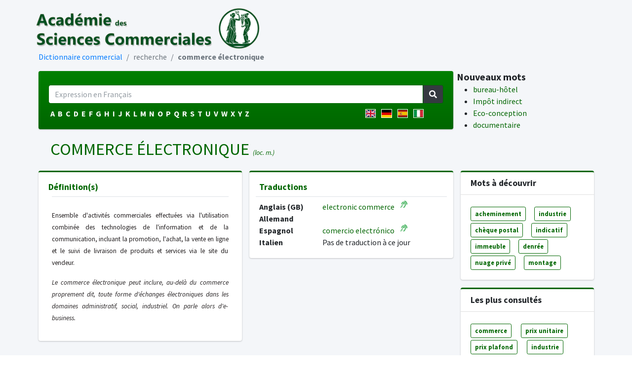

--- FILE ---
content_type: text/html; charset=UTF-8
request_url: https://www.dictionnaire-commercial.com/?p=word.word_show&action=read_word_data&word_id=1827
body_size: 6262
content:
<!DOCTYPE html><html lang="fr"><head itemscope itemtype="https://schema.org/WebSite">    <meta name="google-site-verification" content="kjDC5XOXyw8ZcI7cJem-ledK1vbf4fmA8bkDX5oXt4Q" />    <meta http-equiv="Content-Type" content="text/html; charset=UTF-8" />    <meta name="viewport" content="width=device-width, initial-scale=1, shrink-to-fit=no">    <meta name="keywords" content="commerce électronique definition">    <meta name="description" content="Ensemble d'activités commerciales
effectuées via l'utilisation combinée des technologies de l'information et de
la communication, incluant la promotion, l'achat, la vente en ligne et le suivi
de livraison de produits et services via le site du vendeur.

Le commerce électronique peut
inclure, au-delà du commerce proprement dit, toute forme d'échanges
électroniques dans les domaines administratif, social, industriel">    <meta name="content-Language" content="fr">    <meta name="subject" content="Dictionnaire commercial | commerce électronique definition">    <meta name="copyright" content="&copy; Dictionnaire Commercial de l'Académie des sciences commerciales">    <meta name="author" content="Académie des sciences commerciales">    <meta name="publisher" content="Académie des sciences commerciales">    <meta name="identifier-Url" content="https://www.dictionnaire-commercial.com">    <meta name="revisit-after" content="30 days">    <meta name="rating" content="general">    <meta name="distribution" content="global">    <meta name="expires" content="never">    <meta name="geography" content="France, FRANCE">    <meta name="category" content="Dictionnaire">    <meta name="page-topic" content="Dictionnaire">    <meta name="date-revision-ddmmyyyy" content="19012026">    <meta name="audience" content="General">    <meta http-equiv="X-UA-Compatible" content="ie=edge">    <!--    A mettre en place après définition de l URL Rewriting...    <link rel="canonical" href="https://www.dictionnaire-commercial.com" />    -->    <meta property="og:locale" content="fr_FR" >    <meta property="og:type" content="website" >            <meta property="og:title" content="Définition : commerce électronique | Dictionnaire commercial" >        <meta property="og:description" content="Ensemble d'activités commerciales
effectuées via l'utilisation combinée des technologies de l'information et de
la communication, incluant la promotion, l'achat, la vente en ligne et le suivi
de livraison de produits et services via le site du vendeur.

Le commerce électronique peut
inclure, au-delà du commerce proprement dit, toute forme d'échanges
électroniques dans les domaines administratif, social, industriel" />    <!--    A mettre en place après définition de l URL Rewriting...    <meta property="og:url" content="https://www.dictionnaire-commercial.com/" />    -->    <meta property="og:site_name" content="Dictionnaire commercial>">    <meta property="og:image" content="https://www.dictionnaire-commercial.com/public/img/site/academie-sciences-commerciales_logo.png" >    <meta property="og:image:width" content="793" >    <meta property="og:image:height" content="150" >    <meta name="twitter:card" content="summary_large_image">    <meta name="twitter:site" content="@ASCommerciales" >    <meta property="article:publisher" content="https://www.facebook.com/academiedessciencescommerciales" />    <title>Dictionnaire commercial</title>    <!-- Font Awesome -->
<link rel="stylesheet" href="plugins/fontawesome-free/css/all.min.css">

<!-- flag-icon-css -->
<link rel="stylesheet" href="https://cdnjs.cloudflare.com/ajax/libs/flag-icon-css/3.5.0/css/flag-icon.min.css">

<!-- Theme style -->
<link rel="stylesheet" href="dist/css/adminlte.css">

<!-- overlayScrollbars -->
<link rel="stylesheet" href="plugins/overlayScrollbars/css/OverlayScrollbars.min.css">


<link rel="stylesheet" href="https://cdn.rawgit.com/afeld/bootstrap-toc/v1.0.1/dist/bootstrap-toc.css"/>

<!-- Favicon-->
<link rel="apple-touch-icon" sizes="180x180" href="img/favicon/apple-touch-icon.png">
<link rel="icon" type="image/png" sizes="32x32" href="img/favicon/favicon-32x32.png">
<link rel="icon" type="image/png" sizes="16x16" href="img/favicon/favicon-16x16.png">
<link rel="manifest" href="img/favicon/site.webmanifest">
<link rel="mask-icon" href="img/favicon/safari-pinned-tab.svg" color="#5bbad5">
<meta name="msapplication-TileColor" content="#00a300">
<meta name="theme-color" content="#38802c">


<!-- Google Font: Source Sans Pro -->
<link href="https://fonts.googleapis.com/css?family=Source+Sans+Pro:300,400,400i,700" rel="stylesheet">


<!--Toaster-->
<link rel="stylesheet" href="https://cdnjs.cloudflare.com/ajax/libs/toastr.js/latest/css/toastr.min.css">


<!-- Tweaks for older IEs-->
<!--[if lt IE 9]>
<script src="https://oss.maxcdn.com/html5shiv/3.7.3/html5shiv.min.js"></script>
<script src="https://oss.maxcdn.com/respond/1.4.2/respond.min.js"></script>
<![endif]-->
        <link href="css/list_connex.css" rel="stylesheet" type="text/css">
<link href="css/other_main.css" rel="stylesheet" type="text/css">

<!-- Include SmartWizard CSS -->
<link href="css/smart_wizard.css" rel="stylesheet" type="text/css">

<!-- Optional SmartWizard theme -->
<link href="css/smart_wizard_theme_arrows.css" rel="stylesheet" type="text/css">





        <script type="application/ld+json">{"@context":"https:\/\/schema.org","@graph":[{"@type":"DefinedTermSet","name":"Dictionnaire commercial","about":"Dictionnaire commercial de l'Académie des sciences commerciales","abstract":"Le Dictionnaire commercial contribue à la diffusion de la langue et de la culture françaises à l’international, vecteur indispensable au développement commercial des entreprises dans les pays francophones et en dehors.","accessMode":"textual","accessModeSufficient":"textual","author":"Académie des sciences commerciales","copyrightHolder":"Académie des sciences commerciales","copyrightYear":"2026","@id":"https:\/\/www.dictionnaire-commercial.com"},{"@type":"DefinedTerm","name":"commerce électronique","description":"Ensemble d'activités commerciales\r\neffectuées via l'utilisation combinée des technologies de l'information et de\r\nla communication, incluant la promotion, l'achat, la vente en ligne et le suivi\r\nde livraison de produits et services via le site du vendeur.\r\n\r\nLe commerce électronique peut\r\ninclure, au-delà du commerce proprement dit, toute forme d'échanges\r\nélectroniques dans les domaines administratif, social, industriel","inDefinedTermSet":"https:\/\/www.dictionnaire-commercial.com","@id":"https:\/\/www.dictionnaire-commercial.com\/commerce-electronique"}]}</script><script type="application/ld+json">{"@context":"https:\/\/schema.org","@type":"CreativeWorkSeries","name":"commerce électronique","aggregateRating":{"@type":"AggregateRating","ratingValue":"5","bestRating":"5","ratingCount":"21029"}}</script>     </head><body class="hold-transition layout-top-nav "  data-spy="scroll" data-target="#toc">
<div class="wrapper">

    <!-- Navbar -->
<!--        -->    <!-- /.navbar -->


    <!-- Content Wrapper. Contains page content -->
    <style>   #example_filter {border-color: red;}   a.def:hover  {font-weight: normal; background-color:green; color:white;}    @media (max-width: 991px) {        .container {            max-width: 98%;        }    }</style><div class="content-wrapper">    <!-- Content Header (Page header) -->    <div class="content-header">        <div class="container">            <div class="row  d-none d-xl-block">                <a href="https://www.academie-des-sciences-commerciales.org" target="top" class="external text-darkgreen "><img src="img/site/academie-sciences-commerciales_logo.png"  style="height:40%; width:40%;"></a>            </div>            <div class="row">                <div class="col-sm-9 ">                    <ol class="breadcrumb ">                        <li class="breadcrumb-item"><a href="index.php?p=home">Dictionnaire commercial</a></li>                        <li class="breadcrumb-item active">recherche</li>                        <li class="breadcrumb-item active d-none d-md-block"><b>commerce électronique</b></li>                    </ol>                </div><!-- /.col -->            </div><!-- /.row -->        </div><!-- /.container-fluid -->    </div>    <!-- /.content-header -->    <!-- Main content -->    <div class="content">        <div class="container">            <div class="row  ">                <div class="col-sm-9">                    <div class="card bg-gradient-darkgreen">    <div class="card-body">        <div class="card-text  row pt-2 text-darkgreen">            <form class="form col-12"  action="?p=word.word_show&action=initial_search" method="post">                <input type="hidden" id="search_language" name="search_language" value="fr">                <div class="input-group mr-3 ">                    <input class="form-control typeahead tt-query" type="text" placeholder="Expression en Français" id="search" name="search" aria-label="Search" required style="border-color:#006600;" autocomplete="on" spellcheck="false">                    <div class="input-group-append">                        <button type="submit" class="btn btn-dark" style="border-color:#006600;color:white"><i class=" fas fa-search"></i></button>                    </div>                </div>            </form>            <div class="col-sm-9 mt-2">                <div class="text-left text-white pl-1">                     <a href='?p=word.word_list&stem=A&search_language=fr' class='text-white text-bold '>A</a>&nbsp; <a href='?p=word.word_list&stem=B&search_language=fr' class='text-white text-bold '>B</a>&nbsp; <a href='?p=word.word_list&stem=C&search_language=fr' class='text-white text-bold '>C</a>&nbsp; <a href='?p=word.word_list&stem=D&search_language=fr' class='text-white text-bold '>D</a>&nbsp; <a href='?p=word.word_list&stem=E&search_language=fr' class='text-white text-bold '>E</a>&nbsp; <a href='?p=word.word_list&stem=F&search_language=fr' class='text-white text-bold '>F</a>&nbsp; <a href='?p=word.word_list&stem=G&search_language=fr' class='text-white text-bold '>G</a>&nbsp; <a href='?p=word.word_list&stem=H&search_language=fr' class='text-white text-bold '>H</a>&nbsp; <a href='?p=word.word_list&stem=I&search_language=fr' class='text-white text-bold '>I</a>&nbsp; <a href='?p=word.word_list&stem=J&search_language=fr' class='text-white text-bold '>J</a>&nbsp; <a href='?p=word.word_list&stem=K&search_language=fr' class='text-white text-bold '>K</a>&nbsp; <a href='?p=word.word_list&stem=L&search_language=fr' class='text-white text-bold '>L</a>&nbsp; <a href='?p=word.word_list&stem=M&search_language=fr' class='text-white text-bold '>M</a>&nbsp; <a href='?p=word.word_list&stem=N&search_language=fr' class='text-white text-bold '>N</a>&nbsp; <a href='?p=word.word_list&stem=O&search_language=fr' class='text-white text-bold '>O</a>&nbsp; <a href='?p=word.word_list&stem=P&search_language=fr' class='text-white text-bold '>P</a>&nbsp; <a href='?p=word.word_list&stem=Q&search_language=fr' class='text-white text-bold '>Q</a>&nbsp; <a href='?p=word.word_list&stem=R&search_language=fr' class='text-white text-bold '>R</a>&nbsp; <a href='?p=word.word_list&stem=S&search_language=fr' class='text-white text-bold '>S</a>&nbsp; <a href='?p=word.word_list&stem=T&search_language=fr' class='text-white text-bold '>T</a>&nbsp; <a href='?p=word.word_list&stem=U&search_language=fr' class='text-white text-bold '>U</a>&nbsp; <a href='?p=word.word_list&stem=V&search_language=fr' class='text-white text-bold '>V</a>&nbsp; <a href='?p=word.word_list&stem=W&search_language=fr' class='text-white text-bold '>W</a>&nbsp; <a href='?p=word.word_list&stem=X&search_language=fr' class='text-white text-bold '>X</a>&nbsp; <a href='?p=word.word_list&stem=Y&search_language=fr' class='text-white text-bold '>Y</a>&nbsp; <a href='?p=word.word_list&stem=Z&search_language=fr' class='text-white text-bold '>Z</a>&nbsp;                </div>            </div>            <div class="col-sm-3 pt-2 text-center">                                <a href="?p=word.search_foreign&search_language=gb" class="text-decoration-none " title="faire la recherche en Anglais (GB)"><i class="flag-icon flag-icon-gb mr-2 border border-white"></i></a><!--                    <a href="index.php?--><!--" class="text-decoration-none m-1" title="faire cette recherche en --><!--"><img src="img/site/--><!---flag-icon-16.png " class="img-fluid border border-white"/></a>-->                            <a href="?p=word.search_foreign&search_language=de" class="text-decoration-none " title="faire la recherche en Allemand"><i class="flag-icon flag-icon-de mr-2 border border-white"></i></a><!--                    <a href="index.php?--><!--" class="text-decoration-none m-1" title="faire cette recherche en --><!--"><img src="img/site/--><!---flag-icon-16.png " class="img-fluid border border-white"/></a>-->                            <a href="?p=word.search_foreign&search_language=sp" class="text-decoration-none " title="faire la recherche en Espagnol"><i class="flag-icon flag-icon-es mr-2 border border-white"></i></a><!--                    <a href="index.php?--><!--" class="text-decoration-none m-1" title="faire cette recherche en --><!--"><img src="img/site/--><!---flag-icon-16.png " class="img-fluid border border-white"/></a>-->                            <a href="?p=word.search_foreign&search_language=it" class="text-decoration-none " title="faire la recherche en Italien"><i class="flag-icon flag-icon-it mr-2 border border-white"></i></a><!--                    <a href="index.php?--><!--" class="text-decoration-none m-1" title="faire cette recherche en --><!--"><img src="img/site/--><!---flag-icon-16.png " class="img-fluid border border-white"/></a>-->                        </div>        </div>    </div></div>                </div>                <div class="d-none d-md-block">                    
<div class="row ">
    <div class="col-12">
        <span class=" h5 text-bold text-black">Nouveaux mots</span>
        <div class="row ">
            <ul>
            
                <li><a href="?p=word.word_show&action=read_word_data&word_id='34265'" class="text-decoration-none text-darkgreen">bureau-hôtel</a></li>
            
                <li><a href="?p=word.word_show&action=read_word_data&word_id='34258'" class="text-decoration-none text-darkgreen">Impôt indirect</a></li>
            
                <li><a href="?p=word.word_show&action=read_word_data&word_id='34253'" class="text-decoration-none text-darkgreen">Eco-conception</a></li>
            
                <li><a href="?p=word.word_show&action=read_word_data&word_id='34243'" class="text-decoration-none text-darkgreen">documentaire</a></li>
                        </ul>
        </div>
    </div>
</div>
                </div>            </div>            <div class="row" >                                    <h1 class="h2 col-sm-11 text-darkgreen text-uppercase ml-4">commerce électronique <span class="text-sm text-lowercase" style="font-style: italic;">(loc. m.)</span> </h1>                            </div>            <div class="row">                <div class="col-sm-9 ">                                            <div class="row mt-3">                            <div class="col-lg-6 col-sm-12">                                <div class="card card-darkgreen card-outline">                                    <div class="card-body">                                        <h2 class="card-title text-darkgreen text-bold pb-2">Définition(s) <span style="display:none">du mot commerce électronique </span></h2><br/>                                        <div class="col-12">                                                                                        <p class="card-text  border-top pt-2"><p class="MsoNormal" style="text-align:justify"><span style="font-size:10.0pt;
mso-bidi-font-family:Arial;color:#221E1F">Ensemble d'activités commerciales
effectuées via l'utilisation combinée des technologies de l'information et de
la communication, incluant la promotion, l'achat, la vente en ligne et le suivi
de livraison de produits et services via le site du vendeur.<o:p></o:p></span></p><p>

</p><p class="MsoNormal" style="text-align:justify"><i><span style="font-size:10.0pt;
mso-bidi-font-family:Arial;color:#221E1F">Le commerce électronique peut
inclure, au-delà du commerce proprement dit, toute forme d'échanges
électroniques dans les domaines administratif, social, industriel. On parle
alors d'e-business.</span></i><span style="font-size:10.0pt;mso-bidi-font-family:
Arial;color:#221E1F"><o:p></o:p></span></p></p>                                        </div>                                    </div>                                </div>                            </div>                            <div class="col-lg-6 col-sm-12">                                <div class="card card-darkgreen card-outline">                                    <div class="card-body">                                        <h2 class="card-title text-darkgreen text-bold pb-2">Traductions <span style="display:none">du mot commerce électronique </span></h2>                                        <div class="card-text row border-top pt-2 ">                                                                                            <div class="col-4 text-bold">Anglais (GB)</div>                                                <div class="col-8">                                                    <div class="t2s_section row"  data-note_trad_language="gb" data-id_mot="9578"><a href="?p=word.lookup&foreign_id=9578" class="text-darkgreen def ">&nbsp;&nbsp;electronic commerce&nbsp;&nbsp;</a>&nbsp;&nbsp;<i class='fas fa-assistive-listening-systems fa-sm text-success icon'></i></div>                                                </div>                                                                                                                                                                                                                                           <div class="col-4 text-bold">Allemand</div>                                                <div class="col-8">                                                                                                    </div>                                                                                                                                                                                                                                           <div class="col-4 text-bold">Espagnol</div>                                                <div class="col-8">                                                    <div class="t2s_section row"  data-note_trad_language="sp" data-id_mot="25859"><a href="?p=word.lookup&foreign_id=25859" class="text-darkgreen def ">&nbsp;&nbsp;comercio electrónico&nbsp;&nbsp;</a>&nbsp;&nbsp;<i class='fas fa-assistive-listening-systems fa-sm text-success icon'></i></div>                                                </div>                                                                                                                                                                                                                                           <div class="col-4 text-bold">Italien</div>                                                <div class="col-8">                                                    <div class="text-grey row">&nbsp;&nbsp;Pas de traduction à ce jour</div>                                                </div>                                                                                                                                                                                                                                                                              </div>                                    </div>                                </div>                            </div>                        </div>                       <!-- <div class="row mt-3">                            <div class="col-12">                                <div class="card card-darkgreen card-outline collapsed-card ">                                    <div class="card-header">                                        <h2 class="card-title text-bold text-darkgreen">Synonymes <span style="display:none">du mot  </span></h2>                                        <div class="card-tools">                                            <button type="button" class="btn btn-tool " data-card-widget="collapse"   ><i class="fas fa-plus"></i></button>                                        </div>                                    </div>                                    <div class="card-body">                                        <div class="card-text row text-orange">Cette 'rubrique' n'a pas encore été définie</div>                                    </div>                                </div>                            </div>                        </div>-->                                                                <div class="row mt-3">                            <div class="col-12">                                <div class="card card-darkgreen card-outline ">                                    <div class="card-header">                                        <h2 class="card-title  text-bold text-darkgreen">Voir aussi  <span style="display:none">les sens connexes du mot commerce électronique </span></h2>                                        <div class="card-tools">                                            <button type="button" class="btn btn-tool " data-card-widget="collapse"   ><i class="fas fa-minus"></i></button>                                        </div>                                    </div>                                    <div class="card-body ml-3">                                        <div class="card-text row ">                                            <div class='row mb-2'><a href='?p=word.word_show&action=read_word_data&word_id=6498' class='btn btn-outline-darkgreen btn-sm mt-2 chosen' title='Recherche sur "SCI : société de commerce international "'>SCI : société de commerce international </a>&nbsp;<a href='?p=word.word_show&action=read_word_data&word_id=372' class='btn btn-outline-darkgreen btn-sm mt-2 chosen' title='Recherche sur "acte de commerce"'>acte de commerce</a>&nbsp;<a href='?p=word.word_show&action=read_word_data&word_id=7362' class='btn btn-outline-darkgreen btn-sm mt-2 chosen' title='Recherche sur "usurpation d'adresse électronique"'>usurpation d'adresse électronique</a>&nbsp;<a href='?p=word.word_show&action=read_word_data&word_id=1395' class='btn btn-outline-darkgreen btn-sm mt-2 chosen' title='Recherche sur "CdCF : conseil du commerce de France"'>CdCF : conseil du commerce de France</a>&nbsp;<a href='?p=word.word_show&action=read_word_data&word_id=6613' class='btn btn-outline-darkgreen btn-sm mt-2 chosen' title='Recherche sur "signature électronique"'>signature électronique</a>&nbsp;<a href='?p=word.word_show&action=read_word_data&word_id=2991' class='btn btn-outline-darkgreen btn-sm mt-2 chosen' title='Recherche sur "EDIFACT : Echange de Données InFormatisé pour l'Administration, le Commerce et le Transport"'>EDIFACT : Echange de Données InFormatisé pour l'Administration, le Commerce et le Transport</a>&nbsp;<a href='?p=word.word_show&action=read_word_data&word_id=3369' class='btn btn-outline-darkgreen btn-sm mt-2 chosen' title='Recherche sur "facture électronique"'>facture électronique</a>&nbsp;<a href='?p=word.word_show&action=read_word_data&word_id=1859' class='btn btn-outline-darkgreen btn-sm mt-2 chosen' title='Recherche sur "commerce spécialisé"'>commerce spécialisé</a>&nbsp;<a href='?p=word.word_show&action=read_word_data&word_id=1850' class='btn btn-outline-darkgreen btn-sm mt-2 chosen' title='Recherche sur "commerce indépendant isolé"'>commerce indépendant isolé</a>&nbsp;<a href='?p=word.word_show&action=read_word_data&word_id=3857' class='btn btn-outline-darkgreen btn-sm mt-2 chosen' title='Recherche sur "IFAT : Association Internationale du Commerce Equitable"'>IFAT : Association Internationale du Commerce Equitable</a>&nbsp;</div><div class='row mt-2 text-darkgreen'><a href='?p=word.listConnex&word_id=1827' class='text-decoration-none text-darkgreen'>Voir les 107 termes approchants</a></div>                                        </div>                                    </div>                                </div>                            </div>                        </div>                                    </div>                <div class="col-sm-3">                    <div class="row mt-3 ml-3 d-md-none d-lg-none d-xl-none">                        
<div class="row ">
    <div class="col-12">
        <span class=" h5 text-bold text-black">Nouveaux mots</span>
        <div class="row ">
            <ul>
            
                <li><a href="?p=word.word_show&action=read_word_data&word_id='34265'" class="text-decoration-none text-darkgreen">bureau-hôtel</a></li>
            
                <li><a href="?p=word.word_show&action=read_word_data&word_id='34258'" class="text-decoration-none text-darkgreen">Impôt indirect</a></li>
            
                <li><a href="?p=word.word_show&action=read_word_data&word_id='34253'" class="text-decoration-none text-darkgreen">Eco-conception</a></li>
            
                <li><a href="?p=word.word_show&action=read_word_data&word_id='34243'" class="text-decoration-none text-darkgreen">documentaire</a></li>
                        </ul>
        </div>
    </div>
</div>
                    </div>                    <div class="row mt-3">                        <div class="col-12">
    <div class="card card-darkgreen card-outline">
        <div class="card-header">
            <h3 class="card-title text-bold text-black">Mots à découvrir</h3>
        </div>
        <div class="card-body ">
            <div class="card-text row ">
                <div class="col-auto mt-1 " style=" margin-right:2px;"><a  style="font-size: .8rem;" href="?p=word.word_show&action=read_word_data&word_id=345" class="btn btn-outline-darkgreen btn-sm">acheminement</a></div><div class="col-auto mt-1 " style=" margin-right:2px;"><a  style="font-size: .8rem;" href="?p=word.word_show&action=read_word_data&word_id=3979" class="btn btn-outline-darkgreen btn-sm">industrie</a></div><div class="col-auto mt-1 " style=" margin-right:2px;"><a  style="font-size: .8rem;" href="?p=word.word_show&action=read_word_data&word_id=1483" class="btn btn-outline-darkgreen btn-sm">chèque postal</a></div><div class="col-auto mt-1 " style=" margin-right:2px;"><a  style="font-size: .8rem;" href="?p=word.word_show&action=read_word_data&word_id=3951" class="btn btn-outline-darkgreen btn-sm">indicatif</a></div><div class="col-auto mt-1 " style=" margin-right:2px;"><a  style="font-size: .8rem;" href="?p=word.word_show&action=read_word_data&word_id=3874" class="btn btn-outline-darkgreen btn-sm">immeuble</a></div><div class="col-auto mt-1 " style=" margin-right:2px;"><a  style="font-size: .8rem;" href="?p=word.word_show&action=read_word_data&word_id=2721" class="btn btn-outline-darkgreen btn-sm">denrée</a></div><div class="col-auto mt-1 " style=" margin-right:2px;"><a  style="font-size: .8rem;" href="?p=word.word_show&action=read_word_data&word_id=33796" class="btn btn-outline-darkgreen btn-sm">nuage privé</a></div><div class="col-auto mt-1 " style=" margin-right:2px;"><a  style="font-size: .8rem;" href="?p=word.word_show&action=read_word_data&word_id=4830" class="btn btn-outline-darkgreen btn-sm">montage</a></div>            </div>
        </div>
    </div>

</div>
                    </div>                    <div class="row">                        <div class="col-12">
    <div class="card card-darkgreen card-outline">
        <div class="card-header">
            <h3 class="card-title text-bold text-black">Les plus consultés</h3>
        </div>
        <div class="card-body ">
            <div class="card-text row ">
                <div class="col-auto mt-1 mr-1"><a   style="font-size: .8rem;" href="?p=word.word_show&action=read_word_data&word_id=1826" class="btn btn-outline-darkgreen btn-sm">commerce</a></div><div class="col-auto mt-1 mr-1"><a   style="font-size: .8rem;" href="?p=word.word_show&action=read_word_data&word_id=5757" class="btn btn-outline-darkgreen btn-sm">prix unitaire</a></div><div class="col-auto mt-1 mr-1"><a   style="font-size: .8rem;" href="?p=word.word_show&action=read_word_data&word_id=5737" class="btn btn-outline-darkgreen btn-sm">prix plafond</a></div><div class="col-auto mt-1 mr-1"><a   style="font-size: .8rem;" href="?p=word.word_show&action=read_word_data&word_id=3979" class="btn btn-outline-darkgreen btn-sm">industrie</a></div><div class="col-auto mt-1 mr-1"><a   style="font-size: .8rem;" href="?p=word.word_show&action=read_word_data&word_id=642" class="btn btn-outline-darkgreen btn-sm">animation</a></div><div class="col-auto mt-1 mr-1"><a   style="font-size: .8rem;" href="?p=word.word_show&action=read_word_data&word_id=5642" class="btn btn-outline-darkgreen btn-sm">prix d'achat</a></div><div class="col-auto mt-1 mr-1"><a   style="font-size: .8rem;" href="?p=word.word_show&action=read_word_data&word_id=3123" class="btn btn-outline-darkgreen btn-sm">engager</a></div><div class="col-auto mt-1 mr-1"><a   style="font-size: .8rem;" href="?p=word.word_show&action=read_word_data&word_id=3195" class="btn btn-outline-darkgreen btn-sm">entrer</a></div>            </div>
        </div>
    </div>
</div>
                    </div>                    <div class="row">                        <div class="col-12">
    <div class="card card-darkgreen card-outline">
        <div class="card-header">
            <h3 class="card-title text-bold text-black">Autres pépites</h3>
        </div>
        <div class="card-body ">
            <div class="card-text row ">
                <div class="col-auto mt-1 mr-1"><a   style="font-size: .8rem;" href="?p=word.word_show&action=read_word_data&word_id=7067" class="btn btn-outline-darkgreen btn-sm">taxe</a></div><div class="col-auto mt-1 mr-1"><a   style="font-size: .8rem;" href="?p=word.word_show&action=read_word_data&word_id=5207" class="btn btn-outline-darkgreen btn-sm">paquet</a></div><div class="col-auto mt-1 mr-1"><a   style="font-size: .8rem;" href="?p=word.word_show&action=read_word_data&word_id=4431" class="btn btn-outline-darkgreen btn-sm">maintenance</a></div><div class="col-auto mt-1 mr-1"><a   style="font-size: .8rem;" href="?p=word.word_show&action=read_word_data&word_id=2260" class="btn btn-outline-darkgreen btn-sm">cotisation</a></div><div class="col-auto mt-1 mr-1"><a   style="font-size: .8rem;" href="?p=word.word_show&action=read_word_data&word_id=2598" class="btn btn-outline-darkgreen btn-sm">département</a></div><div class="col-auto mt-1 mr-1"><a   style="font-size: .8rem;" href="?p=word.word_show&action=read_word_data&word_id=2858" class="btn btn-outline-darkgreen btn-sm">domaine</a></div><div class="col-auto mt-1 mr-1"><a   style="font-size: .8rem;" href="?p=word.word_show&action=read_word_data&word_id=347" class="btn btn-outline-darkgreen btn-sm">acheter</a></div><div class="col-auto mt-1 mr-1"><a   style="font-size: .8rem;" href="?p=word.word_show&action=read_word_data&word_id=7451" class="btn btn-outline-darkgreen btn-sm">vente</a></div>            </div>
        </div>
    </div>
</div>
                    </div>                </div>            </div>        </div><!-- /.container -->    </div>    <!-- /.content --></div><!-- Modals -->    <!-- /.content-wrapper -->

    <footer class="main-footer foot text-darkgreen text-bold d-none d-xl-block ">
        &copy; 2026 <a href="https://www.academie-des-sciences-commerciales.org" target="top" class="external text-darkgreen  ">Académie des sciences commerciales</a>
    <div class="float-right d-none d-sm-inline-block">
         Design par <a href="http://www.jmbdev.com" class="external text-darkgreen ">JMBDev</a>

    </div>
</footer>

    <!-- /.control-sidebar -->
</div>
<!-- ./wrapper -->



<!--JS Stuff...-->

<!-- jQuery -->
<script src="plugins/jquery/jquery.min.js"></script>
<!-- jQuery UI 1.11.4 -->
<!--<script src="plugins/jquery-ui/jquery-ui.min.js"></script> -->
<!-- Resolve conflict in jQuery UI tooltip with Bootstrap tooltip -->
<!--<script>
    $.widget.bridge('uibutton', $.ui.button)
</script>-->
<!-- Bootstrap 4 -->
<!--<script src="plugins/bootstrap/js/bootstrap.bundle.min.js"></script>-->

<script src="https://cdn.rawgit.com/afeld/bootstrap-toc/v1.0.1/dist/bootstrap-toc.js"></script>



<!-- overlayScrollbars -->
<!--<script src="plugins/overlayScrollbars/js/jquery.overlayScrollbars.min.js"></script>-->

<!-- AdminLTE App -->
<script src="dist/js/adminlte.js"></script>

<!-- Toaster-->
<script src="https://cdnjs.cloudflare.com/ajax/libs/toastr.js/latest/js/toastr.min.js"></script>
<script  type="text/javascript">
    toastr.options = {
        "closeButton": false,
        "debug": false,
        "newestOnTop": false,
        "progressBar": true,
        "positionClass": "toast-top-right",
        "preventDuplicates": true,
        "onclick": null,
        "showDuration": "150",
        "hideDuration": "150",
        "timeOut": "1000",
        "extendedTimeOut": "500",
        "showEasing": "swing",
        "hideEasing": "linear",
        "showMethod": "fadeIn",
        "hideMethod": "fadeOut"
    }
</script>








<script src="https://cdnjs.cloudflare.com/ajax/libs/bootstrap-3-typeahead/4.0.1/bootstrap3-typeahead.js"></script>
<script>
    $( document ).ready(function() {
        var search_language=$('#search_language').val();

        $('input.typeahead').typeahead({
            source: function (query, process) {

                return $.get('indexAjax.php?p=word_autocomplete&search_language='+search_language, {query: query}, function (data) {
                    data = $.parseJSON(data);
                    return process(data);
                });
            },
            minLength: 3,
            items: 'all',

        });
    });
</script>




<script type="text/javascript" src="js/word.js"></script>




<!--<script  type="text/javascript" src="js/radio.js"></script>-->








</body>
</html>

--- FILE ---
content_type: text/css
request_url: https://www.dictionnaire-commercial.com/dist/css/adminlte.css
body_size: 78490
content:
@charset "UTF-8";
/*!
 *   AdminLTE v3.0.3-pre
 *   Author: Colorlib
 *   Website: AdminLTE.io <http://adminlte.io>
 *   License: Open source - MIT <http://opensource.org/licenses/MIT>
 */
/*!
 * Bootstrap v4.3.1 (https://getbootstrap.com/)
 * Copyright 2011-2019 The Bootstrap Authors
 * Copyright 2011-2019 Twitter, Inc.
 * Licensed under MIT (https://github.com/twbs/bootstrap/blob/master/LICENSE)
 */
:root {
  --blue: #007bff;
  --indigo: #6610f2;
  --purple: #6f42c1;
  --pink: #e83e8c;
  --red: #dc3545;
  --orange: #fd7e14;
  --yellow: #ffc107;
  --green: #28a745;
  --teal: #20c997;
  --cyan: #17a2b8;
  --white: #ffffff;
  --gray: #6c757d;
  --gray-dark: #343a40;
  --primary: #007bff;
  --secondary: #6c757d;
  --success: #28a745;
  --info: #17a2b8;
  --warning: #ffc107;
  --danger: #dc3545;
  --light: #f8f9fa;
  --dark: #343a40;
  --breakpoint-xs: 0;
  --breakpoint-sm: 576px;
  --breakpoint-md: 768px;
  --breakpoint-lg: 992px;
  --breakpoint-xl: 1200px;
  --font-family-sans-serif: "Source Sans Pro", -apple-system, BlinkMacSystemFont, "Segoe UI", Roboto, "Helvetica Neue", Arial, sans-serif, "Apple Color Emoji", "Segoe UI Emoji", "Segoe UI Symbol";
  --font-family-monospace: SFMono-Regular, Menlo, Monaco, Consolas, "Liberation Mono", "Courier New", monospace;
}

*,
*::before,
*::after {
  box-sizing: border-box;
}

html {
  font-family: sans-serif;
  line-height: 1.15;
  -webkit-text-size-adjust: 100%;
  -webkit-tap-highlight-color: rgba(0, 0, 0, 0);
}

article, aside, figcaption, figure, footer, header, hgroup, main, nav, section {
  display: block;
}

body {
  margin: 0;
  font-family: "Source Sans Pro", -apple-system, BlinkMacSystemFont, "Segoe UI", Roboto, "Helvetica Neue", Arial, sans-serif, "Apple Color Emoji", "Segoe UI Emoji", "Segoe UI Symbol";
  font-size: 1rem;
  font-weight: 400;
  line-height: 1.5;
  color: #212529;
  text-align: left;
  background-color: #ffffff;
}

[tabindex="-1"]:focus {
  outline: 0 !important;
}

hr {
  box-sizing: content-box;
  height: 0;
  overflow: visible;
}

h1, h2, h3, h4, h5, h6 {
  margin-top: 0;
  margin-bottom: 0.5rem;
}

p {
  margin-top: 0;
  margin-bottom: 1rem;
}

abbr[title],
abbr[data-original-title] {
  text-decoration: underline;
  -webkit-text-decoration: underline dotted;
  text-decoration: underline dotted;
  cursor: help;
  border-bottom: 0;
  -webkit-text-decoration-skip-ink: none;
  text-decoration-skip-ink: none;
}

address {
  margin-bottom: 1rem;
  font-style: normal;
  line-height: inherit;
}

ol,
ul,
dl {
  margin-top: 0;
  margin-bottom: 1rem;
}

ol ol,
ul ul,
ol ul,
ul ol {
  margin-bottom: 0;
}

dt {
  font-weight: 700;
}

dd {
  margin-bottom: .5rem;
  margin-left: 0;
}

blockquote {
  margin: 0 0 1rem;
}

b,
strong {
  font-weight: bolder;
}

small {
  font-size: 80%;
}

sub,
sup {
  position: relative;
  font-size: 75%;
  line-height: 0;
  vertical-align: baseline;
}

sub {
  bottom: -.25em;
}

sup {
  top: -.5em;
}

a {
  color: #007bff;
  text-decoration: none;
  background-color: transparent;
}

a:hover {
  color: #0056b3;
  text-decoration: none;
}

a:not([href]):not([tabindex]) {
  color: inherit;
  text-decoration: none;
}

a:not([href]):not([tabindex]):hover, a:not([href]):not([tabindex]):focus {
  color: inherit;
  text-decoration: none;
}

a:not([href]):not([tabindex]):focus {
  outline: 0;
}

pre,
code,
kbd,
samp {
  font-family: SFMono-Regular, Menlo, Monaco, Consolas, "Liberation Mono", "Courier New", monospace;
  font-size: 1em;
}

pre {
  margin-top: 0;
  margin-bottom: 1rem;
  overflow: auto;
}

figure {
  margin: 0 0 1rem;
}

img {
  vertical-align: middle;
  border-style: none;
}

svg {
  overflow: hidden;
  vertical-align: middle;
}

table {
  border-collapse: collapse;
}

caption {
  padding-top: 0.75rem;
  padding-bottom: 0.75rem;
  color: #6c757d;
  text-align: left;
  caption-side: bottom;
}

th {
  text-align: inherit;
}

label {
  display: inline-block;
  margin-bottom: 0.5rem;
}

button {
  border-radius: 0;
}

button:focus {
  outline: 1px dotted;
  outline: 5px auto -webkit-focus-ring-color;
}

input,
button,
select,
optgroup,
textarea {
  margin: 0;
  font-family: inherit;
  font-size: inherit;
  line-height: inherit;
}

button,
input {
  overflow: visible;
}

button,
select {
  text-transform: none;
}

select {
  word-wrap: normal;
}

button,
[type="button"],
[type="reset"],
[type="submit"] {
  -webkit-appearance: button;
}

button:not(:disabled),
[type="button"]:not(:disabled),
[type="reset"]:not(:disabled),
[type="submit"]:not(:disabled) {
  cursor: pointer;
}

button::-moz-focus-inner,
[type="button"]::-moz-focus-inner,
[type="reset"]::-moz-focus-inner,
[type="submit"]::-moz-focus-inner {
  padding: 0;
  border-style: none;
}

input[type="radio"],
input[type="checkbox"] {
  box-sizing: border-box;
  padding: 0;
}

input[type="date"],
input[type="time"],
input[type="datetime-local"],
input[type="month"] {
  -webkit-appearance: listbox;
}

textarea {
  overflow: auto;
  resize: vertical;
}

fieldset {
  min-width: 0;
  padding: 0;
  margin: 0;
  border: 0;
}

legend {
  display: block;
  width: 100%;
  max-width: 100%;
  padding: 0;
  margin-bottom: .5rem;
  font-size: 1.5rem;
  line-height: inherit;
  color: inherit;
  white-space: normal;
}

progress {
  vertical-align: baseline;
}

[type="number"]::-webkit-inner-spin-button,
[type="number"]::-webkit-outer-spin-button {
  height: auto;
}

[type="search"] {
  outline-offset: -2px;
  -webkit-appearance: none;
}

[type="search"]::-webkit-search-decoration {
  -webkit-appearance: none;
}

::-webkit-file-upload-button {
  font: inherit;
  -webkit-appearance: button;
}

output {
  display: inline-block;
}

summary {
  display: list-item;
  cursor: pointer;
}

template {
  display: none;
}

[hidden] {
  display: none !important;
}

h1, h2, h3, h4, h5, h6,
.h1, .h2, .h3, .h4, .h5, .h6 {
  margin-bottom: 0.5rem;
  font-family: inherit;
  font-weight: 500;
  line-height: 1.2;
  color: inherit;
}

h1, .h1 {
  font-size: 2.5rem;
}

h2, .h2 {
  font-size: 2rem;
}

h3, .h3 {
  font-size: 1.75rem;
}

h4, .h4 {
  font-size: 1.5rem;
}

h5, .h5 {
  font-size: 1.25rem;
}

h6, .h6 {
  font-size: 1rem;
}

.lead {
  font-size: 1.25rem;
  font-weight: 300;
}

.display-1 {
  font-size: 6rem;
  font-weight: 300;
  line-height: 1.2;
}

.display-2 {
  font-size: 5.5rem;
  font-weight: 300;
  line-height: 1.2;
}

.display-3 {
  font-size: 4.5rem;
  font-weight: 300;
  line-height: 1.2;
}

.display-4 {
  font-size: 3.5rem;
  font-weight: 300;
  line-height: 1.2;
}

hr {
  margin-top: 1rem;
  margin-bottom: 1rem;
  border: 0;
  border-top: 1px solid rgba(0, 0, 0, 0.1);
}

small,
.small {
  font-size: 80%;
  font-weight: 400;
}

mark,
.mark {
  padding: 0.2em;
  background-color: #fcf8e3;
}

.list-unstyled {
  padding-left: 0;
  list-style: none;
}

.list-inline {
  padding-left: 0;
  list-style: none;
}

.list-inline-item {
  display: inline-block;
}

.list-inline-item:not(:last-child) {
  margin-right: 0.5rem;
}

.initialism {
  font-size: 90%;
  text-transform: uppercase;
}

.blockquote {
  margin-bottom: 1rem;
  font-size: 1.25rem;
}

.blockquote-footer {
  display: block;
  font-size: 80%;
  color: #6c757d;
}

.blockquote-footer::before {
  content: "\2014\00A0";
}

.img-fluid {
  max-width: 100%;
  height: auto;
}

.img-thumbnail {
  padding: 0.25rem;
  background-color: #ffffff;
  border: 1px solid #dee2e6;
  border-radius: 0.25rem;
  box-shadow: 0 1px 2px rgba(0, 0, 0, 0.075);
  max-width: 100%;
  height: auto;
}

.figure {
  display: inline-block;
}

.figure-img {
  margin-bottom: 0.5rem;
  line-height: 1;
}

.figure-caption {
  font-size: 90%;
  color: #6c757d;
}

code {
  font-size: 87.5%;
  color: #e83e8c;
  word-break: break-word;
}

a > code {
  color: inherit;
}

kbd {
  padding: 0.2rem 0.4rem;
  font-size: 87.5%;
  color: #ffffff;
  background-color: #212529;
  border-radius: 0.2rem;
  box-shadow: inset 0 -0.1rem 0 rgba(0, 0, 0, 0.25);
}

kbd kbd {
  padding: 0;
  font-size: 100%;
  font-weight: 700;
  box-shadow: none;
}

pre {
  display: block;
  font-size: 87.5%;
  color: #212529;
}

pre code {
  font-size: inherit;
  color: inherit;
  word-break: normal;
}

.pre-scrollable {
  max-height: 340px;
  overflow-y: scroll;
}

.container {
  width: 100%;
  padding-right: 7.5px;
  padding-left: 7.5px;
  margin-right: auto;
  margin-left: auto;
}

@media (min-width: 576px) {
  .container {
    max-width: 540px;
  }
}

@media (min-width: 768px) {
  .container {
    max-width: 720px;
  }
}

@media (min-width: 992px) {
  .container {
    max-width: 960px;
  }
}

@media (min-width: 1200px) {
  .container {
    max-width: 1140px;
  }
}

.container-fluid {
  width: 100%;
  padding-right: 7.5px;
  padding-left: 7.5px;
  margin-right: auto;
  margin-left: auto;
}

.row {
  display: -ms-flexbox;
  display: flex;
  -ms-flex-wrap: wrap;
  flex-wrap: wrap;
  margin-right: -7.5px;
  margin-left: -7.5px;
}

.no-gutters {
  margin-right: 0;
  margin-left: 0;
}

.no-gutters > .col,
.no-gutters > [class*="col-"] {
  padding-right: 0;
  padding-left: 0;
}

.col-1, .col-2, .col-3, .col-4, .col-5, .col-6, .col-7, .col-8, .col-9, .col-10, .col-11, .col-12, .col,
.col-auto, .col-sm-1, .col-sm-2, .col-sm-3, .col-sm-4, .col-sm-5, .col-sm-6, .col-sm-7, .col-sm-8, .col-sm-9, .col-sm-10, .col-sm-11, .col-sm-12, .col-sm,
.col-sm-auto, .col-md-1, .col-md-2, .col-md-3, .col-md-4, .col-md-5, .col-md-6, .col-md-7, .col-md-8, .col-md-9, .col-md-10, .col-md-11, .col-md-12, .col-md,
.col-md-auto, .col-lg-1, .col-lg-2, .col-lg-3, .col-lg-4, .col-lg-5, .col-lg-6, .col-lg-7, .col-lg-8, .col-lg-9, .col-lg-10, .col-lg-11, .col-lg-12, .col-lg,
.col-lg-auto, .col-xl-1, .col-xl-2, .col-xl-3, .col-xl-4, .col-xl-5, .col-xl-6, .col-xl-7, .col-xl-8, .col-xl-9, .col-xl-10, .col-xl-11, .col-xl-12, .col-xl,
.col-xl-auto {
  position: relative;
  width: 100%;
  padding-right: 7.5px;
  padding-left: 7.5px;
}

.col {
  -ms-flex-preferred-size: 0;
  flex-basis: 0;
  -ms-flex-positive: 1;
  flex-grow: 1;
  max-width: 100%;
}

.col-auto {
  -ms-flex: 0 0 auto;
  flex: 0 0 auto;
  width: auto;
  max-width: 100%;
}

.col-1 {
  -ms-flex: 0 0 8.333333%;
  flex: 0 0 8.333333%;
  max-width: 8.333333%;
}

.col-2 {
  -ms-flex: 0 0 16.666667%;
  flex: 0 0 16.666667%;
  max-width: 16.666667%;
}

.col-3 {
  -ms-flex: 0 0 25%;
  flex: 0 0 25%;
  max-width: 25%;
}

.col-4 {
  -ms-flex: 0 0 33.333333%;
  flex: 0 0 33.333333%;
  max-width: 33.333333%;
}

.col-5 {
  -ms-flex: 0 0 41.666667%;
  flex: 0 0 41.666667%;
  max-width: 41.666667%;
}

.col-6 {
  -ms-flex: 0 0 50%;
  flex: 0 0 50%;
  max-width: 50%;
}

.col-7 {
  -ms-flex: 0 0 58.333333%;
  flex: 0 0 58.333333%;
  max-width: 58.333333%;
}

.col-8 {
  -ms-flex: 0 0 66.666667%;
  flex: 0 0 66.666667%;
  max-width: 66.666667%;
}

.col-9 {
  -ms-flex: 0 0 75%;
  flex: 0 0 75%;
  max-width: 75%;
}

.col-10 {
  -ms-flex: 0 0 83.333333%;
  flex: 0 0 83.333333%;
  max-width: 83.333333%;
}

.col-11 {
  -ms-flex: 0 0 91.666667%;
  flex: 0 0 91.666667%;
  max-width: 91.666667%;
}

.col-12 {
  -ms-flex: 0 0 100%;
  flex: 0 0 100%;
  max-width: 100%;
}

.order-first {
  -ms-flex-order: -1;
  order: -1;
}

.order-last {
  -ms-flex-order: 13;
  order: 13;
}

.order-0 {
  -ms-flex-order: 0;
  order: 0;
}

.order-1 {
  -ms-flex-order: 1;
  order: 1;
}

.order-2 {
  -ms-flex-order: 2;
  order: 2;
}

.order-3 {
  -ms-flex-order: 3;
  order: 3;
}

.order-4 {
  -ms-flex-order: 4;
  order: 4;
}

.order-5 {
  -ms-flex-order: 5;
  order: 5;
}

.order-6 {
  -ms-flex-order: 6;
  order: 6;
}

.order-7 {
  -ms-flex-order: 7;
  order: 7;
}

.order-8 {
  -ms-flex-order: 8;
  order: 8;
}

.order-9 {
  -ms-flex-order: 9;
  order: 9;
}

.order-10 {
  -ms-flex-order: 10;
  order: 10;
}

.order-11 {
  -ms-flex-order: 11;
  order: 11;
}

.order-12 {
  -ms-flex-order: 12;
  order: 12;
}

.offset-1 {
  margin-left: 8.333333%;
}

.offset-2 {
  margin-left: 16.666667%;
}

.offset-3 {
  margin-left: 25%;
}

.offset-4 {
  margin-left: 33.333333%;
}

.offset-5 {
  margin-left: 41.666667%;
}

.offset-6 {
  margin-left: 50%;
}

.offset-7 {
  margin-left: 58.333333%;
}

.offset-8 {
  margin-left: 66.666667%;
}

.offset-9 {
  margin-left: 75%;
}

.offset-10 {
  margin-left: 83.333333%;
}

.offset-11 {
  margin-left: 91.666667%;
}

@media (min-width: 576px) {
  .col-sm {
    -ms-flex-preferred-size: 0;
    flex-basis: 0;
    -ms-flex-positive: 1;
    flex-grow: 1;
    max-width: 100%;
  }
  .col-sm-auto {
    -ms-flex: 0 0 auto;
    flex: 0 0 auto;
    width: auto;
    max-width: 100%;
  }
  .col-sm-1 {
    -ms-flex: 0 0 8.333333%;
    flex: 0 0 8.333333%;
    max-width: 8.333333%;
  }
  .col-sm-2 {
    -ms-flex: 0 0 16.666667%;
    flex: 0 0 16.666667%;
    max-width: 16.666667%;
  }
  .col-sm-3 {
    -ms-flex: 0 0 25%;
    flex: 0 0 25%;
    max-width: 25%;
  }
  .col-sm-4 {
    -ms-flex: 0 0 33.333333%;
    flex: 0 0 33.333333%;
    max-width: 33.333333%;
  }
  .col-sm-5 {
    -ms-flex: 0 0 41.666667%;
    flex: 0 0 41.666667%;
    max-width: 41.666667%;
  }
  .col-sm-6 {
    -ms-flex: 0 0 50%;
    flex: 0 0 50%;
    max-width: 50%;
  }
  .col-sm-7 {
    -ms-flex: 0 0 58.333333%;
    flex: 0 0 58.333333%;
    max-width: 58.333333%;
  }
  .col-sm-8 {
    -ms-flex: 0 0 66.666667%;
    flex: 0 0 66.666667%;
    max-width: 66.666667%;
  }
  .col-sm-9 {
    -ms-flex: 0 0 75%;
    flex: 0 0 75%;
    max-width: 75%;
  }
  .col-sm-10 {
    -ms-flex: 0 0 83.333333%;
    flex: 0 0 83.333333%;
    max-width: 83.333333%;
  }
  .col-sm-11 {
    -ms-flex: 0 0 91.666667%;
    flex: 0 0 91.666667%;
    max-width: 91.666667%;
  }
  .col-sm-12 {
    -ms-flex: 0 0 100%;
    flex: 0 0 100%;
    max-width: 100%;
  }
  .order-sm-first {
    -ms-flex-order: -1;
    order: -1;
  }
  .order-sm-last {
    -ms-flex-order: 13;
    order: 13;
  }
  .order-sm-0 {
    -ms-flex-order: 0;
    order: 0;
  }
  .order-sm-1 {
    -ms-flex-order: 1;
    order: 1;
  }
  .order-sm-2 {
    -ms-flex-order: 2;
    order: 2;
  }
  .order-sm-3 {
    -ms-flex-order: 3;
    order: 3;
  }
  .order-sm-4 {
    -ms-flex-order: 4;
    order: 4;
  }
  .order-sm-5 {
    -ms-flex-order: 5;
    order: 5;
  }
  .order-sm-6 {
    -ms-flex-order: 6;
    order: 6;
  }
  .order-sm-7 {
    -ms-flex-order: 7;
    order: 7;
  }
  .order-sm-8 {
    -ms-flex-order: 8;
    order: 8;
  }
  .order-sm-9 {
    -ms-flex-order: 9;
    order: 9;
  }
  .order-sm-10 {
    -ms-flex-order: 10;
    order: 10;
  }
  .order-sm-11 {
    -ms-flex-order: 11;
    order: 11;
  }
  .order-sm-12 {
    -ms-flex-order: 12;
    order: 12;
  }
  .offset-sm-0 {
    margin-left: 0;
  }
  .offset-sm-1 {
    margin-left: 8.333333%;
  }
  .offset-sm-2 {
    margin-left: 16.666667%;
  }
  .offset-sm-3 {
    margin-left: 25%;
  }
  .offset-sm-4 {
    margin-left: 33.333333%;
  }
  .offset-sm-5 {
    margin-left: 41.666667%;
  }
  .offset-sm-6 {
    margin-left: 50%;
  }
  .offset-sm-7 {
    margin-left: 58.333333%;
  }
  .offset-sm-8 {
    margin-left: 66.666667%;
  }
  .offset-sm-9 {
    margin-left: 75%;
  }
  .offset-sm-10 {
    margin-left: 83.333333%;
  }
  .offset-sm-11 {
    margin-left: 91.666667%;
  }
}

@media (min-width: 768px) {
  .col-md {
    -ms-flex-preferred-size: 0;
    flex-basis: 0;
    -ms-flex-positive: 1;
    flex-grow: 1;
    max-width: 100%;
  }
  .col-md-auto {
    -ms-flex: 0 0 auto;
    flex: 0 0 auto;
    width: auto;
    max-width: 100%;
  }
  .col-md-1 {
    -ms-flex: 0 0 8.333333%;
    flex: 0 0 8.333333%;
    max-width: 8.333333%;
  }
  .col-md-2 {
    -ms-flex: 0 0 16.666667%;
    flex: 0 0 16.666667%;
    max-width: 16.666667%;
  }
  .col-md-3 {
    -ms-flex: 0 0 25%;
    flex: 0 0 25%;
    max-width: 25%;
  }
  .col-md-4 {
    -ms-flex: 0 0 33.333333%;
    flex: 0 0 33.333333%;
    max-width: 33.333333%;
  }
  .col-md-5 {
    -ms-flex: 0 0 41.666667%;
    flex: 0 0 41.666667%;
    max-width: 41.666667%;
  }
  .col-md-6 {
    -ms-flex: 0 0 50%;
    flex: 0 0 50%;
    max-width: 50%;
  }
  .col-md-7 {
    -ms-flex: 0 0 58.333333%;
    flex: 0 0 58.333333%;
    max-width: 58.333333%;
  }
  .col-md-8 {
    -ms-flex: 0 0 66.666667%;
    flex: 0 0 66.666667%;
    max-width: 66.666667%;
  }
  .col-md-9 {
    -ms-flex: 0 0 75%;
    flex: 0 0 75%;
    max-width: 75%;
  }
  .col-md-10 {
    -ms-flex: 0 0 83.333333%;
    flex: 0 0 83.333333%;
    max-width: 83.333333%;
  }
  .col-md-11 {
    -ms-flex: 0 0 91.666667%;
    flex: 0 0 91.666667%;
    max-width: 91.666667%;
  }
  .col-md-12 {
    -ms-flex: 0 0 100%;
    flex: 0 0 100%;
    max-width: 100%;
  }
  .order-md-first {
    -ms-flex-order: -1;
    order: -1;
  }
  .order-md-last {
    -ms-flex-order: 13;
    order: 13;
  }
  .order-md-0 {
    -ms-flex-order: 0;
    order: 0;
  }
  .order-md-1 {
    -ms-flex-order: 1;
    order: 1;
  }
  .order-md-2 {
    -ms-flex-order: 2;
    order: 2;
  }
  .order-md-3 {
    -ms-flex-order: 3;
    order: 3;
  }
  .order-md-4 {
    -ms-flex-order: 4;
    order: 4;
  }
  .order-md-5 {
    -ms-flex-order: 5;
    order: 5;
  }
  .order-md-6 {
    -ms-flex-order: 6;
    order: 6;
  }
  .order-md-7 {
    -ms-flex-order: 7;
    order: 7;
  }
  .order-md-8 {
    -ms-flex-order: 8;
    order: 8;
  }
  .order-md-9 {
    -ms-flex-order: 9;
    order: 9;
  }
  .order-md-10 {
    -ms-flex-order: 10;
    order: 10;
  }
  .order-md-11 {
    -ms-flex-order: 11;
    order: 11;
  }
  .order-md-12 {
    -ms-flex-order: 12;
    order: 12;
  }
  .offset-md-0 {
    margin-left: 0;
  }
  .offset-md-1 {
    margin-left: 8.333333%;
  }
  .offset-md-2 {
    margin-left: 16.666667%;
  }
  .offset-md-3 {
    margin-left: 25%;
  }
  .offset-md-4 {
    margin-left: 33.333333%;
  }
  .offset-md-5 {
    margin-left: 41.666667%;
  }
  .offset-md-6 {
    margin-left: 50%;
  }
  .offset-md-7 {
    margin-left: 58.333333%;
  }
  .offset-md-8 {
    margin-left: 66.666667%;
  }
  .offset-md-9 {
    margin-left: 75%;
  }
  .offset-md-10 {
    margin-left: 83.333333%;
  }
  .offset-md-11 {
    margin-left: 91.666667%;
  }
}

@media (min-width: 992px) {
  .col-lg {
    -ms-flex-preferred-size: 0;
    flex-basis: 0;
    -ms-flex-positive: 1;
    flex-grow: 1;
    max-width: 100%;
  }
  .col-lg-auto {
    -ms-flex: 0 0 auto;
    flex: 0 0 auto;
    width: auto;
    max-width: 100%;
  }
  .col-lg-1 {
    -ms-flex: 0 0 8.333333%;
    flex: 0 0 8.333333%;
    max-width: 8.333333%;
  }
  .col-lg-2 {
    -ms-flex: 0 0 16.666667%;
    flex: 0 0 16.666667%;
    max-width: 16.666667%;
  }
  .col-lg-3 {
    -ms-flex: 0 0 25%;
    flex: 0 0 25%;
    max-width: 25%;
  }
  .col-lg-4 {
    -ms-flex: 0 0 33.333333%;
    flex: 0 0 33.333333%;
    max-width: 33.333333%;
  }
  .col-lg-5 {
    -ms-flex: 0 0 41.666667%;
    flex: 0 0 41.666667%;
    max-width: 41.666667%;
  }
  .col-lg-6 {
    -ms-flex: 0 0 50%;
    flex: 0 0 50%;
    max-width: 50%;
  }
  .col-lg-7 {
    -ms-flex: 0 0 58.333333%;
    flex: 0 0 58.333333%;
    max-width: 58.333333%;
  }
  .col-lg-8 {
    -ms-flex: 0 0 66.666667%;
    flex: 0 0 66.666667%;
    max-width: 66.666667%;
  }
  .col-lg-9 {
    -ms-flex: 0 0 75%;
    flex: 0 0 75%;
    max-width: 75%;
  }
  .col-lg-10 {
    -ms-flex: 0 0 83.333333%;
    flex: 0 0 83.333333%;
    max-width: 83.333333%;
  }
  .col-lg-11 {
    -ms-flex: 0 0 91.666667%;
    flex: 0 0 91.666667%;
    max-width: 91.666667%;
  }
  .col-lg-12 {
    -ms-flex: 0 0 100%;
    flex: 0 0 100%;
    max-width: 100%;
  }
  .order-lg-first {
    -ms-flex-order: -1;
    order: -1;
  }
  .order-lg-last {
    -ms-flex-order: 13;
    order: 13;
  }
  .order-lg-0 {
    -ms-flex-order: 0;
    order: 0;
  }
  .order-lg-1 {
    -ms-flex-order: 1;
    order: 1;
  }
  .order-lg-2 {
    -ms-flex-order: 2;
    order: 2;
  }
  .order-lg-3 {
    -ms-flex-order: 3;
    order: 3;
  }
  .order-lg-4 {
    -ms-flex-order: 4;
    order: 4;
  }
  .order-lg-5 {
    -ms-flex-order: 5;
    order: 5;
  }
  .order-lg-6 {
    -ms-flex-order: 6;
    order: 6;
  }
  .order-lg-7 {
    -ms-flex-order: 7;
    order: 7;
  }
  .order-lg-8 {
    -ms-flex-order: 8;
    order: 8;
  }
  .order-lg-9 {
    -ms-flex-order: 9;
    order: 9;
  }
  .order-lg-10 {
    -ms-flex-order: 10;
    order: 10;
  }
  .order-lg-11 {
    -ms-flex-order: 11;
    order: 11;
  }
  .order-lg-12 {
    -ms-flex-order: 12;
    order: 12;
  }
  .offset-lg-0 {
    margin-left: 0;
  }
  .offset-lg-1 {
    margin-left: 8.333333%;
  }
  .offset-lg-2 {
    margin-left: 16.666667%;
  }
  .offset-lg-3 {
    margin-left: 25%;
  }
  .offset-lg-4 {
    margin-left: 33.333333%;
  }
  .offset-lg-5 {
    margin-left: 41.666667%;
  }
  .offset-lg-6 {
    margin-left: 50%;
  }
  .offset-lg-7 {
    margin-left: 58.333333%;
  }
  .offset-lg-8 {
    margin-left: 66.666667%;
  }
  .offset-lg-9 {
    margin-left: 75%;
  }
  .offset-lg-10 {
    margin-left: 83.333333%;
  }
  .offset-lg-11 {
    margin-left: 91.666667%;
  }
}

@media (min-width: 1200px) {
  .col-xl {
    -ms-flex-preferred-size: 0;
    flex-basis: 0;
    -ms-flex-positive: 1;
    flex-grow: 1;
    max-width: 100%;
  }
  .col-xl-auto {
    -ms-flex: 0 0 auto;
    flex: 0 0 auto;
    width: auto;
    max-width: 100%;
  }
  .col-xl-1 {
    -ms-flex: 0 0 8.333333%;
    flex: 0 0 8.333333%;
    max-width: 8.333333%;
  }
  .col-xl-2 {
    -ms-flex: 0 0 16.666667%;
    flex: 0 0 16.666667%;
    max-width: 16.666667%;
  }
  .col-xl-3 {
    -ms-flex: 0 0 25%;
    flex: 0 0 25%;
    max-width: 25%;
  }
  .col-xl-4 {
    -ms-flex: 0 0 33.333333%;
    flex: 0 0 33.333333%;
    max-width: 33.333333%;
  }
  .col-xl-5 {
    -ms-flex: 0 0 41.666667%;
    flex: 0 0 41.666667%;
    max-width: 41.666667%;
  }
  .col-xl-6 {
    -ms-flex: 0 0 50%;
    flex: 0 0 50%;
    max-width: 50%;
  }
  .col-xl-7 {
    -ms-flex: 0 0 58.333333%;
    flex: 0 0 58.333333%;
    max-width: 58.333333%;
  }
  .col-xl-8 {
    -ms-flex: 0 0 66.666667%;
    flex: 0 0 66.666667%;
    max-width: 66.666667%;
  }
  .col-xl-9 {
    -ms-flex: 0 0 75%;
    flex: 0 0 75%;
    max-width: 75%;
  }
  .col-xl-10 {
    -ms-flex: 0 0 83.333333%;
    flex: 0 0 83.333333%;
    max-width: 83.333333%;
  }
  .col-xl-11 {
    -ms-flex: 0 0 91.666667%;
    flex: 0 0 91.666667%;
    max-width: 91.666667%;
  }
  .col-xl-12 {
    -ms-flex: 0 0 100%;
    flex: 0 0 100%;
    max-width: 100%;
  }
  .order-xl-first {
    -ms-flex-order: -1;
    order: -1;
  }
  .order-xl-last {
    -ms-flex-order: 13;
    order: 13;
  }
  .order-xl-0 {
    -ms-flex-order: 0;
    order: 0;
  }
  .order-xl-1 {
    -ms-flex-order: 1;
    order: 1;
  }
  .order-xl-2 {
    -ms-flex-order: 2;
    order: 2;
  }
  .order-xl-3 {
    -ms-flex-order: 3;
    order: 3;
  }
  .order-xl-4 {
    -ms-flex-order: 4;
    order: 4;
  }
  .order-xl-5 {
    -ms-flex-order: 5;
    order: 5;
  }
  .order-xl-6 {
    -ms-flex-order: 6;
    order: 6;
  }
  .order-xl-7 {
    -ms-flex-order: 7;
    order: 7;
  }
  .order-xl-8 {
    -ms-flex-order: 8;
    order: 8;
  }
  .order-xl-9 {
    -ms-flex-order: 9;
    order: 9;
  }
  .order-xl-10 {
    -ms-flex-order: 10;
    order: 10;
  }
  .order-xl-11 {
    -ms-flex-order: 11;
    order: 11;
  }
  .order-xl-12 {
    -ms-flex-order: 12;
    order: 12;
  }
  .offset-xl-0 {
    margin-left: 0;
  }
  .offset-xl-1 {
    margin-left: 8.333333%;
  }
  .offset-xl-2 {
    margin-left: 16.666667%;
  }
  .offset-xl-3 {
    margin-left: 25%;
  }
  .offset-xl-4 {
    margin-left: 33.333333%;
  }
  .offset-xl-5 {
    margin-left: 41.666667%;
  }
  .offset-xl-6 {
    margin-left: 50%;
  }
  .offset-xl-7 {
    margin-left: 58.333333%;
  }
  .offset-xl-8 {
    margin-left: 66.666667%;
  }
  .offset-xl-9 {
    margin-left: 75%;
  }
  .offset-xl-10 {
    margin-left: 83.333333%;
  }
  .offset-xl-11 {
    margin-left: 91.666667%;
  }
}

.table {
  width: 100%;
  margin-bottom: 1rem;
  color: #212529;
  background-color: transparent;
}

.table th,
.table td {
  padding: 0.75rem;
  vertical-align: top;
  border-top: 1px solid #dee2e6;
}

.table thead th {
  vertical-align: bottom;
  border-bottom: 2px solid #dee2e6;
}

.table tbody + tbody {
  border-top: 2px solid #dee2e6;
}

.table-sm th,
.table-sm td {
  padding: 0.3rem;
}

.table-bordered {
  border: 1px solid #dee2e6;
}

.table-bordered th,
.table-bordered td {
  border: 1px solid #dee2e6;
}

.table-bordered thead th,
.table-bordered thead td {
  border-bottom-width: 2px;
}

.table-borderless th,
.table-borderless td,
.table-borderless thead th,
.table-borderless tbody + tbody {
  border: 0;
}

.table-striped tbody tr:nth-of-type(odd) {
  background-color: rgba(0, 0, 0, 0.05);
}

.table-hover tbody tr:hover {
  color: #212529;
  background-color: rgba(0, 0, 0, 0.075);
}

.table-primary,
.table-primary > th,
.table-primary > td {
  background-color: #b8daff;
}

.table-primary th,
.table-primary td,
.table-primary thead th,
.table-primary tbody + tbody {
  border-color: #7abaff;
}

.table-hover .table-primary:hover {
  background-color: #9fcdff;
}

.table-hover .table-primary:hover > td,
.table-hover .table-primary:hover > th {
  background-color: #9fcdff;
}

.table-secondary,
.table-secondary > th,
.table-secondary > td {
  background-color: #d6d8db;
}

.table-secondary th,
.table-secondary td,
.table-secondary thead th,
.table-secondary tbody + tbody {
  border-color: #b3b7bb;
}

.table-hover .table-secondary:hover {
  background-color: #c8cbcf;
}

.table-hover .table-secondary:hover > td,
.table-hover .table-secondary:hover > th {
  background-color: #c8cbcf;
}

.table-success,
.table-success > th,
.table-success > td {
  background-color: #c3e6cb;
}

.table-success th,
.table-success td,
.table-success thead th,
.table-success tbody + tbody {
  border-color: #8fd19e;
}

.table-hover .table-success:hover {
  background-color: #b1dfbb;
}

.table-hover .table-success:hover > td,
.table-hover .table-success:hover > th {
  background-color: #b1dfbb;
}

.table-info,
.table-info > th,
.table-info > td {
  background-color: #bee5eb;
}

.table-info th,
.table-info td,
.table-info thead th,
.table-info tbody + tbody {
  border-color: #86cfda;
}

.table-hover .table-info:hover {
  background-color: #abdde5;
}

.table-hover .table-info:hover > td,
.table-hover .table-info:hover > th {
  background-color: #abdde5;
}

.table-warning,
.table-warning > th,
.table-warning > td {
  background-color: #ffeeba;
}

.table-warning th,
.table-warning td,
.table-warning thead th,
.table-warning tbody + tbody {
  border-color: #ffdf7e;
}

.table-hover .table-warning:hover {
  background-color: #ffe8a1;
}

.table-hover .table-warning:hover > td,
.table-hover .table-warning:hover > th {
  background-color: #ffe8a1;
}

.table-danger,
.table-danger > th,
.table-danger > td {
  background-color: #f5c6cb;
}

.table-danger th,
.table-danger td,
.table-danger thead th,
.table-danger tbody + tbody {
  border-color: #ed969e;
}

.table-hover .table-danger:hover {
  background-color: #f1b0b7;
}

.table-hover .table-danger:hover > td,
.table-hover .table-danger:hover > th {
  background-color: #f1b0b7;
}

.table-light,
.table-light > th,
.table-light > td {
  background-color: #fdfdfe;
}

.table-light th,
.table-light td,
.table-light thead th,
.table-light tbody + tbody {
  border-color: #fbfcfc;
}

.table-hover .table-light:hover {
  background-color: #ececf6;
}

.table-hover .table-light:hover > td,
.table-hover .table-light:hover > th {
  background-color: #ececf6;
}

.table-dark,
.table-dark > th,
.table-dark > td {
  background-color: #c6c8ca;
}

.table-dark th,
.table-dark td,
.table-dark thead th,
.table-dark tbody + tbody {
  border-color: #95999c;
}

.table-hover .table-dark:hover {
  background-color: #b9bbbe;
}

.table-hover .table-dark:hover > td,
.table-hover .table-dark:hover > th {
  background-color: #b9bbbe;
}

.table-active,
.table-active > th,
.table-active > td {
  background-color: rgba(0, 0, 0, 0.075);
}

.table-hover .table-active:hover {
  background-color: rgba(0, 0, 0, 0.075);
}

.table-hover .table-active:hover > td,
.table-hover .table-active:hover > th {
  background-color: rgba(0, 0, 0, 0.075);
}

.table .thead-dark th {
  color: #ffffff;
  background-color: #212529;
  border-color: #383f45;
}

.table .thead-light th {
  color: #495057;
  background-color: #e9ecef;
  border-color: #dee2e6;
}

.table-dark {
  color: #ffffff;
  background-color: #212529;
}

.table-dark th,
.table-dark td,
.table-dark thead th {
  border-color: #383f45;
}

.table-dark.table-bordered {
  border: 0;
}

.table-dark.table-striped tbody tr:nth-of-type(odd) {
  background-color: rgba(255, 255, 255, 0.05);
}

.table-dark.table-hover tbody tr:hover {
  color: #ffffff;
  background-color: rgba(255, 255, 255, 0.075);
}

@media (max-width: 575.98px) {
  .table-responsive-sm {
    display: block;
    width: 100%;
    overflow-x: auto;
    -webkit-overflow-scrolling: touch;
  }
  .table-responsive-sm > .table-bordered {
    border: 0;
  }
}

@media (max-width: 767.98px) {
  .table-responsive-md {
    display: block;
    width: 100%;
    overflow-x: auto;
    -webkit-overflow-scrolling: touch;
  }
  .table-responsive-md > .table-bordered {
    border: 0;
  }
}

@media (max-width: 991.98px) {
  .table-responsive-lg {
    display: block;
    width: 100%;
    overflow-x: auto;
    -webkit-overflow-scrolling: touch;
  }
  .table-responsive-lg > .table-bordered {
    border: 0;
  }
}

@media (max-width: 1199.98px) {
  .table-responsive-xl {
    display: block;
    width: 100%;
    overflow-x: auto;
    -webkit-overflow-scrolling: touch;
  }
  .table-responsive-xl > .table-bordered {
    border: 0;
  }
}

.table-responsive {
  display: block;
  width: 100%;
  overflow-x: auto;
  -webkit-overflow-scrolling: touch;
}

.table-responsive > .table-bordered {
  border: 0;
}

.form-control {
  display: block;
  width: 100%;
  height: calc(2.25rem + 2px);
  padding: 0.375rem 0.75rem;
  font-size: 1rem;
  font-weight: 400;
  line-height: 1.5;
  color: #495057;
  background-color: #ffffff;
  background-clip: padding-box;
  border: 1px solid #ced4da;
  border-radius: 0.25rem;
  box-shadow: inset 0 0 0 rgba(0, 0, 0, 0);
  transition: border-color 0.15s ease-in-out, box-shadow 0.15s ease-in-out;
}

@media (prefers-reduced-motion: reduce) {
  .form-control {
    transition: none;
  }
}

.form-control::-ms-expand {
  background-color: transparent;
  border: 0;
}

.form-control:focus {
  color: #495057;
  background-color: #ffffff;
  border-color: #80bdff;
  outline: 0;
  box-shadow: inset 0 0 0 rgba(0, 0, 0, 0), none;
}

.form-control::-webkit-input-placeholder {
  color: #939ba2;
  opacity: 1;
}

.form-control::-moz-placeholder {
  color: #939ba2;
  opacity: 1;
}

.form-control:-ms-input-placeholder {
  color: #939ba2;
  opacity: 1;
}

.form-control::-ms-input-placeholder {
  color: #939ba2;
  opacity: 1;
}

.form-control::placeholder {
  color: #939ba2;
  opacity: 1;
}

.form-control:disabled, .form-control[readonly] {
  background-color: #e9ecef;
  opacity: 1;
}

select.form-control:focus::-ms-value {
  color: #495057;
  background-color: #ffffff;
}

.form-control-file,
.form-control-range {
  display: block;
  width: 100%;
}

.col-form-label {
  padding-top: calc(0.375rem + 1px);
  padding-bottom: calc(0.375rem + 1px);
  margin-bottom: 0;
  font-size: inherit;
  line-height: 1.5;
}

.col-form-label-lg {
  padding-top: calc(0.5rem + 1px);
  padding-bottom: calc(0.5rem + 1px);
  font-size: 1.25rem;
  line-height: 1.5;
}

.col-form-label-sm {
  padding-top: calc(0.25rem + 1px);
  padding-bottom: calc(0.25rem + 1px);
  font-size: 0.875rem;
  line-height: 1.5;
}

.form-control-plaintext {
  display: block;
  width: 100%;
  padding-top: 0.375rem;
  padding-bottom: 0.375rem;
  margin-bottom: 0;
  line-height: 1.5;
  color: #212529;
  background-color: transparent;
  border: solid transparent;
  border-width: 1px 0;
}

.form-control-plaintext.form-control-sm, .form-control-plaintext.form-control-lg {
  padding-right: 0;
  padding-left: 0;
}

.form-control-sm {
  height: calc(1.8125rem + 2px);
  padding: 0.25rem 0.5rem;
  font-size: 0.875rem;
  line-height: 1.5;
  border-radius: 0.2rem;
}

.form-control-lg {
  height: calc(2.875rem + 2px);
  padding: 0.5rem 1rem;
  font-size: 1.25rem;
  line-height: 1.5;
  border-radius: 0.3rem;
}

select.form-control[size], select.form-control[multiple] {
  height: auto;
}

textarea.form-control {
  height: auto;
}

.form-group {
  margin-bottom: 1rem;
}

.form-text {
  display: block;
  margin-top: 0.25rem;
}

.form-row {
  display: -ms-flexbox;
  display: flex;
  -ms-flex-wrap: wrap;
  flex-wrap: wrap;
  margin-right: -5px;
  margin-left: -5px;
}

.form-row > .col,
.form-row > [class*="col-"] {
  padding-right: 5px;
  padding-left: 5px;
}

.form-check {
  position: relative;
  display: block;
  padding-left: 1.25rem;
}

.form-check-input {
  position: absolute;
  margin-top: 0.3rem;
  margin-left: -1.25rem;
}

.form-check-input:disabled ~ .form-check-label {
  color: #6c757d;
}

.form-check-label {
  margin-bottom: 0;
}

.form-check-inline {
  display: -ms-inline-flexbox;
  display: inline-flex;
  -ms-flex-align: center;
  align-items: center;
  padding-left: 0;
  margin-right: 0.75rem;
}

.form-check-inline .form-check-input {
  position: static;
  margin-top: 0;
  margin-right: 0.3125rem;
  margin-left: 0;
}

.valid-feedback {
  display: none;
  width: 100%;
  margin-top: 0.25rem;
  font-size: 80%;
  color: #28a745;
}

.valid-tooltip {
  position: absolute;
  top: 100%;
  z-index: 5;
  display: none;
  max-width: 100%;
  padding: 0.25rem 0.5rem;
  margin-top: .1rem;
  font-size: 0.875rem;
  line-height: 1.5;
  color: #ffffff;
  background-color: rgba(40, 167, 69, 0.9);
  border-radius: 0.25rem;
}

.was-validated .form-control:valid, .form-control.is-valid {
  border-color: #28a745;
  padding-right: 2.25rem;
  background-image: url("data:image/svg+xml,%3csvg xmlns='http://www.w3.org/2000/svg' viewBox='0 0 8 8'%3e%3cpath fill='%2328a745' d='M2.3 6.73L.6 4.53c-.4-1.04.46-1.4 1.1-.8l1.1 1.4 3.4-3.8c.6-.63 1.6-.27 1.2.7l-4 4.6c-.43.5-.8.4-1.1.1z'/%3e%3c/svg%3e");
  background-repeat: no-repeat;
  background-position: center right calc(0.375em + 0.1875rem);
  background-size: calc(0.75em + 0.375rem) calc(0.75em + 0.375rem);
}

.was-validated .form-control:valid:focus, .form-control.is-valid:focus {
  border-color: #28a745;
  box-shadow: 0 0 0 0 rgba(40, 167, 69, 0.25);
}

.was-validated .form-control:valid ~ .valid-feedback,
.was-validated .form-control:valid ~ .valid-tooltip, .form-control.is-valid ~ .valid-feedback,
.form-control.is-valid ~ .valid-tooltip {
  display: block;
}

.was-validated textarea.form-control:valid, textarea.form-control.is-valid {
  padding-right: 2.25rem;
  background-position: top calc(0.375em + 0.1875rem) right calc(0.375em + 0.1875rem);
}

.was-validated .custom-select:valid, .custom-select.is-valid {
  border-color: #28a745;
  padding-right: calc((1em + 0.75rem) * 3 / 4 + 1.75rem);
  background: url("data:image/svg+xml;charset=utf8,%3Csvg xmlns='http://www.w3.org/2000/svg' viewBox='0 0 4 5'%3E%3Cpath fill='%23343a40' d='M2 0L0 2h4zm0 5L0 3h4z'/%3E%3C/svg%3E") no-repeat right 0.75rem center/8px 10px, url("data:image/svg+xml,%3csvg xmlns='http://www.w3.org/2000/svg' viewBox='0 0 8 8'%3e%3cpath fill='%2328a745' d='M2.3 6.73L.6 4.53c-.4-1.04.46-1.4 1.1-.8l1.1 1.4 3.4-3.8c.6-.63 1.6-.27 1.2.7l-4 4.6c-.43.5-.8.4-1.1.1z'/%3e%3c/svg%3e") #ffffff no-repeat center right 1.75rem/calc(0.75em + 0.375rem) calc(0.75em + 0.375rem);
}

.was-validated .custom-select:valid:focus, .custom-select.is-valid:focus {
  border-color: #28a745;
  box-shadow: 0 0 0 0 rgba(40, 167, 69, 0.25);
}

.was-validated .custom-select:valid ~ .valid-feedback,
.was-validated .custom-select:valid ~ .valid-tooltip, .custom-select.is-valid ~ .valid-feedback,
.custom-select.is-valid ~ .valid-tooltip {
  display: block;
}

.was-validated .form-control-file:valid ~ .valid-feedback,
.was-validated .form-control-file:valid ~ .valid-tooltip, .form-control-file.is-valid ~ .valid-feedback,
.form-control-file.is-valid ~ .valid-tooltip {
  display: block;
}

.was-validated .form-check-input:valid ~ .form-check-label, .form-check-input.is-valid ~ .form-check-label {
  color: #28a745;
}

.was-validated .form-check-input:valid ~ .valid-feedback,
.was-validated .form-check-input:valid ~ .valid-tooltip, .form-check-input.is-valid ~ .valid-feedback,
.form-check-input.is-valid ~ .valid-tooltip {
  display: block;
}

.was-validated .custom-control-input:valid ~ .custom-control-label, .custom-control-input.is-valid ~ .custom-control-label {
  color: #28a745;
}

.was-validated .custom-control-input:valid ~ .custom-control-label::before, .custom-control-input.is-valid ~ .custom-control-label::before {
  border-color: #28a745;
}

.was-validated .custom-control-input:valid ~ .valid-feedback,
.was-validated .custom-control-input:valid ~ .valid-tooltip, .custom-control-input.is-valid ~ .valid-feedback,
.custom-control-input.is-valid ~ .valid-tooltip {
  display: block;
}

.was-validated .custom-control-input:valid:checked ~ .custom-control-label::before, .custom-control-input.is-valid:checked ~ .custom-control-label::before {
  border-color: #34ce57;
  background-color: #34ce57;
}

.was-validated .custom-control-input:valid:focus ~ .custom-control-label::before, .custom-control-input.is-valid:focus ~ .custom-control-label::before {
  box-shadow: 0 0 0 0 rgba(40, 167, 69, 0.25);
}

.was-validated .custom-control-input:valid:focus:not(:checked) ~ .custom-control-label::before, .custom-control-input.is-valid:focus:not(:checked) ~ .custom-control-label::before {
  border-color: #28a745;
}

.was-validated .custom-file-input:valid ~ .custom-file-label, .custom-file-input.is-valid ~ .custom-file-label {
  border-color: #28a745;
}

.was-validated .custom-file-input:valid ~ .valid-feedback,
.was-validated .custom-file-input:valid ~ .valid-tooltip, .custom-file-input.is-valid ~ .valid-feedback,
.custom-file-input.is-valid ~ .valid-tooltip {
  display: block;
}

.was-validated .custom-file-input:valid:focus ~ .custom-file-label, .custom-file-input.is-valid:focus ~ .custom-file-label {
  border-color: #28a745;
  box-shadow: 0 0 0 0 rgba(40, 167, 69, 0.25);
}

.invalid-feedback {
  display: none;
  width: 100%;
  margin-top: 0.25rem;
  font-size: 80%;
  color: #dc3545;
}

.invalid-tooltip {
  position: absolute;
  top: 100%;
  z-index: 5;
  display: none;
  max-width: 100%;
  padding: 0.25rem 0.5rem;
  margin-top: .1rem;
  font-size: 0.875rem;
  line-height: 1.5;
  color: #ffffff;
  background-color: rgba(220, 53, 69, 0.9);
  border-radius: 0.25rem;
}

.was-validated .form-control:invalid, .form-control.is-invalid {
  border-color: #dc3545;
  padding-right: 2.25rem;
  background-image: url("data:image/svg+xml,%3csvg xmlns='http://www.w3.org/2000/svg' fill='%23dc3545' viewBox='-2 -2 7 7'%3e%3cpath stroke='%23dc3545' d='M0 0l3 3m0-3L0 3'/%3e%3ccircle r='.5'/%3e%3ccircle cx='3' r='.5'/%3e%3ccircle cy='3' r='.5'/%3e%3ccircle cx='3' cy='3' r='.5'/%3e%3c/svg%3E");
  background-repeat: no-repeat;
  background-position: center right calc(0.375em + 0.1875rem);
  background-size: calc(0.75em + 0.375rem) calc(0.75em + 0.375rem);
}

.was-validated .form-control:invalid:focus, .form-control.is-invalid:focus {
  border-color: #dc3545;
  box-shadow: 0 0 0 0 rgba(220, 53, 69, 0.25);
}

.was-validated .form-control:invalid ~ .invalid-feedback,
.was-validated .form-control:invalid ~ .invalid-tooltip, .form-control.is-invalid ~ .invalid-feedback,
.form-control.is-invalid ~ .invalid-tooltip {
  display: block;
}

.was-validated textarea.form-control:invalid, textarea.form-control.is-invalid {
  padding-right: 2.25rem;
  background-position: top calc(0.375em + 0.1875rem) right calc(0.375em + 0.1875rem);
}

.was-validated .custom-select:invalid, .custom-select.is-invalid {
  border-color: #dc3545;
  padding-right: calc((1em + 0.75rem) * 3 / 4 + 1.75rem);
  background: url("data:image/svg+xml;charset=utf8,%3Csvg xmlns='http://www.w3.org/2000/svg' viewBox='0 0 4 5'%3E%3Cpath fill='%23343a40' d='M2 0L0 2h4zm0 5L0 3h4z'/%3E%3C/svg%3E") no-repeat right 0.75rem center/8px 10px, url("data:image/svg+xml,%3csvg xmlns='http://www.w3.org/2000/svg' fill='%23dc3545' viewBox='-2 -2 7 7'%3e%3cpath stroke='%23dc3545' d='M0 0l3 3m0-3L0 3'/%3e%3ccircle r='.5'/%3e%3ccircle cx='3' r='.5'/%3e%3ccircle cy='3' r='.5'/%3e%3ccircle cx='3' cy='3' r='.5'/%3e%3c/svg%3E") #ffffff no-repeat center right 1.75rem/calc(0.75em + 0.375rem) calc(0.75em + 0.375rem);
}

.was-validated .custom-select:invalid:focus, .custom-select.is-invalid:focus {
  border-color: #dc3545;
  box-shadow: 0 0 0 0 rgba(220, 53, 69, 0.25);
}

.was-validated .custom-select:invalid ~ .invalid-feedback,
.was-validated .custom-select:invalid ~ .invalid-tooltip, .custom-select.is-invalid ~ .invalid-feedback,
.custom-select.is-invalid ~ .invalid-tooltip {
  display: block;
}

.was-validated .form-control-file:invalid ~ .invalid-feedback,
.was-validated .form-control-file:invalid ~ .invalid-tooltip, .form-control-file.is-invalid ~ .invalid-feedback,
.form-control-file.is-invalid ~ .invalid-tooltip {
  display: block;
}

.was-validated .form-check-input:invalid ~ .form-check-label, .form-check-input.is-invalid ~ .form-check-label {
  color: #dc3545;
}

.was-validated .form-check-input:invalid ~ .invalid-feedback,
.was-validated .form-check-input:invalid ~ .invalid-tooltip, .form-check-input.is-invalid ~ .invalid-feedback,
.form-check-input.is-invalid ~ .invalid-tooltip {
  display: block;
}

.was-validated .custom-control-input:invalid ~ .custom-control-label, .custom-control-input.is-invalid ~ .custom-control-label {
  color: #dc3545;
}

.was-validated .custom-control-input:invalid ~ .custom-control-label::before, .custom-control-input.is-invalid ~ .custom-control-label::before {
  border-color: #dc3545;
}

.was-validated .custom-control-input:invalid ~ .invalid-feedback,
.was-validated .custom-control-input:invalid ~ .invalid-tooltip, .custom-control-input.is-invalid ~ .invalid-feedback,
.custom-control-input.is-invalid ~ .invalid-tooltip {
  display: block;
}

.was-validated .custom-control-input:invalid:checked ~ .custom-control-label::before, .custom-control-input.is-invalid:checked ~ .custom-control-label::before {
  border-color: #e4606d;
  background-color: #e4606d;
}

.was-validated .custom-control-input:invalid:focus ~ .custom-control-label::before, .custom-control-input.is-invalid:focus ~ .custom-control-label::before {
  box-shadow: 0 0 0 0 rgba(220, 53, 69, 0.25);
}

.was-validated .custom-control-input:invalid:focus:not(:checked) ~ .custom-control-label::before, .custom-control-input.is-invalid:focus:not(:checked) ~ .custom-control-label::before {
  border-color: #dc3545;
}

.was-validated .custom-file-input:invalid ~ .custom-file-label, .custom-file-input.is-invalid ~ .custom-file-label {
  border-color: #dc3545;
}

.was-validated .custom-file-input:invalid ~ .invalid-feedback,
.was-validated .custom-file-input:invalid ~ .invalid-tooltip, .custom-file-input.is-invalid ~ .invalid-feedback,
.custom-file-input.is-invalid ~ .invalid-tooltip {
  display: block;
}

.was-validated .custom-file-input:invalid:focus ~ .custom-file-label, .custom-file-input.is-invalid:focus ~ .custom-file-label {
  border-color: #dc3545;
  box-shadow: 0 0 0 0 rgba(220, 53, 69, 0.25);
}

.form-inline {
  display: -ms-flexbox;
  display: flex;
  -ms-flex-flow: row wrap;
  flex-flow: row wrap;
  -ms-flex-align: center;
  align-items: center;
}

.form-inline .form-check {
  width: 100%;
}

@media (min-width: 576px) {
  .form-inline label {
    display: -ms-flexbox;
    display: flex;
    -ms-flex-align: center;
    align-items: center;
    -ms-flex-pack: center;
    justify-content: center;
    margin-bottom: 0;
  }
  .form-inline .form-group {
    display: -ms-flexbox;
    display: flex;
    -ms-flex: 0 0 auto;
    flex: 0 0 auto;
    -ms-flex-flow: row wrap;
    flex-flow: row wrap;
    -ms-flex-align: center;
    align-items: center;
    margin-bottom: 0;
  }
  .form-inline .form-control {
    display: inline-block;
    width: auto;
    vertical-align: middle;
  }
  .form-inline .form-control-plaintext {
    display: inline-block;
  }
  .form-inline .input-group,
  .form-inline .custom-select {
    width: auto;
  }
  .form-inline .form-check {
    display: -ms-flexbox;
    display: flex;
    -ms-flex-align: center;
    align-items: center;
    -ms-flex-pack: center;
    justify-content: center;
    width: auto;
    padding-left: 0;
  }
  .form-inline .form-check-input {
    position: relative;
    -ms-flex-negative: 0;
    flex-shrink: 0;
    margin-top: 0;
    margin-right: 0.25rem;
    margin-left: 0;
  }
  .form-inline .custom-control {
    -ms-flex-align: center;
    align-items: center;
    -ms-flex-pack: center;
    justify-content: center;
  }
  .form-inline .custom-control-label {
    margin-bottom: 0;
  }
}

.btn {
  display: inline-block;
  font-weight: 400;
  color: #212529;
  text-align: center;
  vertical-align: middle;
  -webkit-user-select: none;
  -moz-user-select: none;
  -ms-user-select: none;
  user-select: none;
  background-color: transparent;
  border: 1px solid transparent;
  padding: 0.375rem 0.75rem;
  font-size: 1rem;
  line-height: 1.5;
  border-radius: 0.25rem;
  transition: color 0.15s ease-in-out, background-color 0.15s ease-in-out, border-color 0.15s ease-in-out, box-shadow 0.15s ease-in-out;
}

@media (prefers-reduced-motion: reduce) {
  .btn {
    transition: none;
  }
}

.btn:hover {
  color: #212529;
  text-decoration: none;
}

.btn:focus, .btn.focus {
  outline: 0;
  box-shadow: none;
}

.btn.disabled, .btn:disabled {
  opacity: 0.65;
  box-shadow: none;
}

.btn:not(:disabled):not(.disabled):active, .btn:not(:disabled):not(.disabled).active {
  box-shadow: none;
}

a.btn.disabled,
fieldset:disabled a.btn {
  pointer-events: none;
}

.btn-primary {
  color: #ffffff;
  background-color: #007bff;
  border-color: #007bff;
  box-shadow: none;
}

.btn-primary:hover {
  color: #ffffff;
  background-color: #0069d9;
  border-color: #0062cc;
}

.btn-primary:focus, .btn-primary.focus {
  box-shadow: none, 0 0 0 0 rgba(38, 143, 255, 0.5);
}

.btn-primary.disabled, .btn-primary:disabled {
  color: #ffffff;
  background-color: #007bff;
  border-color: #007bff;
}

.btn-primary:not(:disabled):not(.disabled):active, .btn-primary:not(:disabled):not(.disabled).active,
.show > .btn-primary.dropdown-toggle {
  color: #ffffff;
  background-color: #0062cc;
  border-color: #005cbf;
}

.btn-primary:not(:disabled):not(.disabled):active:focus, .btn-primary:not(:disabled):not(.disabled).active:focus,
.show > .btn-primary.dropdown-toggle:focus {
  box-shadow: 0 0 0 0 rgba(38, 143, 255, 0.5);
}

.btn-secondary {
  color: #ffffff;
  background-color: #6c757d;
  border-color: #6c757d;
  box-shadow: none;
}

.btn-secondary:hover {
  color: #ffffff;
  background-color: #5a6268;
  border-color: #545b62;
}

.btn-secondary:focus, .btn-secondary.focus {
  box-shadow: none, 0 0 0 0 rgba(130, 138, 145, 0.5);
}

.btn-secondary.disabled, .btn-secondary:disabled {
  color: #ffffff;
  background-color: #6c757d;
  border-color: #6c757d;
}

.btn-secondary:not(:disabled):not(.disabled):active, .btn-secondary:not(:disabled):not(.disabled).active,
.show > .btn-secondary.dropdown-toggle {
  color: #ffffff;
  background-color: #545b62;
  border-color: #4e555b;
}

.btn-secondary:not(:disabled):not(.disabled):active:focus, .btn-secondary:not(:disabled):not(.disabled).active:focus,
.show > .btn-secondary.dropdown-toggle:focus {
  box-shadow: 0 0 0 0 rgba(130, 138, 145, 0.5);
}

.btn-success {
  color: #ffffff;
  background-color: #28a745;
  border-color: #28a745;
  box-shadow: none;
}

.btn-success:hover {
  color: #ffffff;
  background-color: #218838;
  border-color: #1e7e34;
}

.btn-success:focus, .btn-success.focus {
  box-shadow: none, 0 0 0 0 rgba(72, 180, 97, 0.5);
}

.btn-success.disabled, .btn-success:disabled {
  color: #ffffff;
  background-color: #28a745;
  border-color: #28a745;
}

.btn-success:not(:disabled):not(.disabled):active, .btn-success:not(:disabled):not(.disabled).active,
.show > .btn-success.dropdown-toggle {
  color: #ffffff;
  background-color: #1e7e34;
  border-color: #1c7430;
}

.btn-success:not(:disabled):not(.disabled):active:focus, .btn-success:not(:disabled):not(.disabled).active:focus,
.show > .btn-success.dropdown-toggle:focus {
  box-shadow: 0 0 0 0 rgba(72, 180, 97, 0.5);
}

.btn-info {
  color: #ffffff;
  background-color: #17a2b8;
  border-color: #17a2b8;
  box-shadow: none;
}

.btn-info:hover {
  color: #ffffff;
  background-color: #138496;
  border-color: #117a8b;
}

.btn-info:focus, .btn-info.focus {
  box-shadow: none, 0 0 0 0 rgba(58, 176, 195, 0.5);
}

.btn-info.disabled, .btn-info:disabled {
  color: #ffffff;
  background-color: #17a2b8;
  border-color: #17a2b8;
}

.btn-info:not(:disabled):not(.disabled):active, .btn-info:not(:disabled):not(.disabled).active,
.show > .btn-info.dropdown-toggle {
  color: #ffffff;
  background-color: #117a8b;
  border-color: #10707f;
}

.btn-info:not(:disabled):not(.disabled):active:focus, .btn-info:not(:disabled):not(.disabled).active:focus,
.show > .btn-info.dropdown-toggle:focus {
  box-shadow: 0 0 0 0 rgba(58, 176, 195, 0.5);
}

.btn-warning {
  color: #1F2D3D;
  background-color: #ffc107;
  border-color: #ffc107;
  box-shadow: none;
}

.btn-warning:hover {
  color: #1F2D3D;
  background-color: #e0a800;
  border-color: #d39e00;
}

.btn-warning:focus, .btn-warning.focus {
  box-shadow: none, 0 0 0 0 rgba(221, 171, 15, 0.5);
}

.btn-warning.disabled, .btn-warning:disabled {
  color: #1F2D3D;
  background-color: #ffc107;
  border-color: #ffc107;
}

.btn-warning:not(:disabled):not(.disabled):active, .btn-warning:not(:disabled):not(.disabled).active,
.show > .btn-warning.dropdown-toggle {
  color: #1F2D3D;
  background-color: #d39e00;
  border-color: #c69500;
}

.btn-warning:not(:disabled):not(.disabled):active:focus, .btn-warning:not(:disabled):not(.disabled).active:focus,
.show > .btn-warning.dropdown-toggle:focus {
  box-shadow: 0 0 0 0 rgba(221, 171, 15, 0.5);
}

.btn-danger {
  color: #ffffff;
  background-color: #dc3545;
  border-color: #dc3545;
  box-shadow: none;
}

.btn-danger:hover {
  color: #ffffff;
  background-color: #c82333;
  border-color: #bd2130;
}

.btn-danger:focus, .btn-danger.focus {
  box-shadow: none, 0 0 0 0 rgba(225, 83, 97, 0.5);
}

.btn-danger.disabled, .btn-danger:disabled {
  color: #ffffff;
  background-color: #dc3545;
  border-color: #dc3545;
}

.btn-danger:not(:disabled):not(.disabled):active, .btn-danger:not(:disabled):not(.disabled).active,
.show > .btn-danger.dropdown-toggle {
  color: #ffffff;
  background-color: #bd2130;
  border-color: #b21f2d;
}

.btn-danger:not(:disabled):not(.disabled):active:focus, .btn-danger:not(:disabled):not(.disabled).active:focus,
.show > .btn-danger.dropdown-toggle:focus {
  box-shadow: 0 0 0 0 rgba(225, 83, 97, 0.5);
}

.btn-light {
  color: #1F2D3D;
  background-color: #f8f9fa;
  border-color: #f8f9fa;
  box-shadow: none;
}

.btn-light:hover {
  color: #1F2D3D;
  background-color: #e2e6ea;
  border-color: #dae0e5;
}

.btn-light:focus, .btn-light.focus {
  box-shadow: none, 0 0 0 0 rgba(215, 218, 222, 0.5);
}

.btn-light.disabled, .btn-light:disabled {
  color: #1F2D3D;
  background-color: #f8f9fa;
  border-color: #f8f9fa;
}

.btn-light:not(:disabled):not(.disabled):active, .btn-light:not(:disabled):not(.disabled).active,
.show > .btn-light.dropdown-toggle {
  color: #1F2D3D;
  background-color: #dae0e5;
  border-color: #d3d9df;
}

.btn-light:not(:disabled):not(.disabled):active:focus, .btn-light:not(:disabled):not(.disabled).active:focus,
.show > .btn-light.dropdown-toggle:focus {
  box-shadow: 0 0 0 0 rgba(215, 218, 222, 0.5);
}

.btn-dark {
  color: #ffffff;
  background-color: #343a40;
  border-color: #343a40;
  box-shadow: none;
}

.btn-dark:hover {
  color: #ffffff;
  background-color: #23272b;
  border-color: #1d2124;
}

.btn-dark:focus, .btn-dark.focus {
  box-shadow: none, 0 0 0 0 rgba(82, 88, 93, 0.5);
}

.btn-dark.disabled, .btn-dark:disabled {
  color: #ffffff;
  background-color: #343a40;
  border-color: #343a40;
}

.btn-dark:not(:disabled):not(.disabled):active, .btn-dark:not(:disabled):not(.disabled).active,
.show > .btn-dark.dropdown-toggle {
  color: #ffffff;
  background-color: #1d2124;
  border-color: #171a1d;
}

.btn-dark:not(:disabled):not(.disabled):active:focus, .btn-dark:not(:disabled):not(.disabled).active:focus,
.show > .btn-dark.dropdown-toggle:focus {
  box-shadow: 0 0 0 0 rgba(82, 88, 93, 0.5);
}

.btn-outline-primary {
  color: #007bff;
  border-color: #007bff;
}

.btn-outline-primary:hover {
  color: #ffffff;
  background-color: #007bff;
  border-color: #007bff;
}

.btn-outline-primary:focus, .btn-outline-primary.focus {
  box-shadow: 0 0 0 0 rgba(0, 123, 255, 0.5);
}

.btn-outline-primary.disabled, .btn-outline-primary:disabled {
  color: #007bff;
  background-color: transparent;
}

.btn-outline-primary:not(:disabled):not(.disabled):active, .btn-outline-primary:not(:disabled):not(.disabled).active,
.show > .btn-outline-primary.dropdown-toggle {
  color: #ffffff;
  background-color: #007bff;
  border-color: #007bff;
}

.btn-outline-primary:not(:disabled):not(.disabled):active:focus, .btn-outline-primary:not(:disabled):not(.disabled).active:focus,
.show > .btn-outline-primary.dropdown-toggle:focus {
  box-shadow: 0 0 0 0 rgba(0, 123, 255, 0.5);
}

.btn-outline-secondary {
  color: #6c757d;
  border-color: #6c757d;
}

.btn-outline-secondary:hover {
  color: #ffffff;
  background-color: #6c757d;
  border-color: #6c757d;
}

.btn-outline-secondary:focus, .btn-outline-secondary.focus {
  box-shadow: 0 0 0 0 rgba(108, 117, 125, 0.5);
}

.btn-outline-secondary.disabled, .btn-outline-secondary:disabled {
  color: #6c757d;
  background-color: transparent;
}

.btn-outline-secondary:not(:disabled):not(.disabled):active, .btn-outline-secondary:not(:disabled):not(.disabled).active,
.show > .btn-outline-secondary.dropdown-toggle {
  color: #ffffff;
  background-color: #6c757d;
  border-color: #6c757d;
}

.btn-outline-secondary:not(:disabled):not(.disabled):active:focus, .btn-outline-secondary:not(:disabled):not(.disabled).active:focus,
.show > .btn-outline-secondary.dropdown-toggle:focus {
  box-shadow: 0 0 0 0 rgba(108, 117, 125, 0.5);
}

.btn-outline-success {
  color: #28a745;
  border-color: #28a745;
}

.btn-outline-success:hover {
  color: #ffffff;
  background-color: #28a745;
  border-color: #28a745;
}

.btn-outline-success:focus, .btn-outline-success.focus {
  box-shadow: 0 0 0 0 rgba(40, 167, 69, 0.5);
}

.btn-outline-success.disabled, .btn-outline-success:disabled {
  color: #28a745;
  background-color: transparent;
}

.btn-outline-success:not(:disabled):not(.disabled):active, .btn-outline-success:not(:disabled):not(.disabled).active,
.show > .btn-outline-success.dropdown-toggle {
  color: #ffffff;
  background-color: #28a745;
  border-color: #28a745;
}

.btn-outline-success:not(:disabled):not(.disabled):active:focus, .btn-outline-success:not(:disabled):not(.disabled).active:focus,
.show > .btn-outline-success.dropdown-toggle:focus {
  box-shadow: 0 0 0 0 rgba(40, 167, 69, 0.5);
}

.btn-outline-info {
  color: #17a2b8;
  border-color: #17a2b8;
}

.btn-outline-info:hover {
  color: #ffffff;
  background-color: #17a2b8;
  border-color: #17a2b8;
}

.btn-outline-info:focus, .btn-outline-info.focus {
  box-shadow: 0 0 0 0 rgba(23, 162, 184, 0.5);
}

.btn-outline-info.disabled, .btn-outline-info:disabled {
  color: #17a2b8;
  background-color: transparent;
}

.btn-outline-info:not(:disabled):not(.disabled):active, .btn-outline-info:not(:disabled):not(.disabled).active,
.show > .btn-outline-info.dropdown-toggle {
  color: #ffffff;
  background-color: #17a2b8;
  border-color: #17a2b8;
}

.btn-outline-info:not(:disabled):not(.disabled):active:focus, .btn-outline-info:not(:disabled):not(.disabled).active:focus,
.show > .btn-outline-info.dropdown-toggle:focus {
  box-shadow: 0 0 0 0 rgba(23, 162, 184, 0.5);
}

.btn-outline-warning {
  color: #ffc107;
  border-color: #ffc107;
}

.btn-outline-warning:hover {
  color: #1F2D3D;
  background-color: #ffc107;
  border-color: #ffc107;
}

.btn-outline-warning:focus, .btn-outline-warning.focus {
  box-shadow: 0 0 0 0 rgba(255, 193, 7, 0.5);
}

.btn-outline-warning.disabled, .btn-outline-warning:disabled {
  color: #ffc107;
  background-color: transparent;
}

.btn-outline-warning:not(:disabled):not(.disabled):active, .btn-outline-warning:not(:disabled):not(.disabled).active,
.show > .btn-outline-warning.dropdown-toggle {
  color: #1F2D3D;
  background-color: #ffc107;
  border-color: #ffc107;
}

.btn-outline-warning:not(:disabled):not(.disabled):active:focus, .btn-outline-warning:not(:disabled):not(.disabled).active:focus,
.show > .btn-outline-warning.dropdown-toggle:focus {
  box-shadow: 0 0 0 0 rgba(255, 193, 7, 0.5);
}

.btn-outline-danger {
  color: #dc3545;
  border-color: #dc3545;
}

.btn-outline-danger:hover {
  color: #ffffff;
  background-color: #dc3545;
  border-color: #dc3545;
}

.btn-outline-danger:focus, .btn-outline-danger.focus {
  box-shadow: 0 0 0 0 rgba(220, 53, 69, 0.5);
}

.btn-outline-danger.disabled, .btn-outline-danger:disabled {
  color: #dc3545;
  background-color: transparent;
}

.btn-outline-danger:not(:disabled):not(.disabled):active, .btn-outline-danger:not(:disabled):not(.disabled).active,
.show > .btn-outline-danger.dropdown-toggle {
  color: #ffffff;
  background-color: #dc3545;
  border-color: #dc3545;
}

.btn-outline-danger:not(:disabled):not(.disabled):active:focus, .btn-outline-danger:not(:disabled):not(.disabled).active:focus,
.show > .btn-outline-danger.dropdown-toggle:focus {
  box-shadow: 0 0 0 0 rgba(220, 53, 69, 0.5);
}

.btn-outline-light {
  color: #f8f9fa;
  border-color: #f8f9fa;
}

.btn-outline-light:hover {
  color: #1F2D3D;
  background-color: #f8f9fa;
  border-color: #f8f9fa;
}

.btn-outline-light:focus, .btn-outline-light.focus {
  box-shadow: 0 0 0 0 rgba(248, 249, 250, 0.5);
}

.btn-outline-light.disabled, .btn-outline-light:disabled {
  color: #f8f9fa;
  background-color: transparent;
}

.btn-outline-light:not(:disabled):not(.disabled):active, .btn-outline-light:not(:disabled):not(.disabled).active,
.show > .btn-outline-light.dropdown-toggle {
  color: #1F2D3D;
  background-color: #f8f9fa;
  border-color: #f8f9fa;
}

.btn-outline-light:not(:disabled):not(.disabled):active:focus, .btn-outline-light:not(:disabled):not(.disabled).active:focus,
.show > .btn-outline-light.dropdown-toggle:focus {
  box-shadow: 0 0 0 0 rgba(248, 249, 250, 0.5);
}

.btn-outline-dark {
  color: #343a40;
  border-color: #343a40;
}

.btn-outline-dark:hover {
  color: #ffffff;
  background-color: #343a40;
  border-color: #343a40;
}

.btn-outline-dark:focus, .btn-outline-dark.focus {
  box-shadow: 0 0 0 0 rgba(52, 58, 64, 0.5);
}

.btn-outline-dark.disabled, .btn-outline-dark:disabled {
  color: #343a40;
  background-color: transparent;
}

.btn-outline-dark:not(:disabled):not(.disabled):active, .btn-outline-dark:not(:disabled):not(.disabled).active,
.show > .btn-outline-dark.dropdown-toggle {
  color: #ffffff;
  background-color: #343a40;
  border-color: #343a40;
}

.btn-outline-dark:not(:disabled):not(.disabled):active:focus, .btn-outline-dark:not(:disabled):not(.disabled).active:focus,
.show > .btn-outline-dark.dropdown-toggle:focus {
  box-shadow: 0 0 0 0 rgba(52, 58, 64, 0.5);
}

.btn-link {
  font-weight: 400;
  color: #007bff;
  text-decoration: none;
}

.btn-link:hover {
  color: #0056b3;
  text-decoration: none;
}

.btn-link:focus, .btn-link.focus {
  text-decoration: none;
  box-shadow: none;
}

.btn-link:disabled, .btn-link.disabled {
  color: #6c757d;
  pointer-events: none;
}

.btn-lg, .btn-group-lg > .btn {
  padding: 0.5rem 1rem;
  font-size: 1.25rem;
  line-height: 1.5;
  border-radius: 0.3rem;
}

.btn-sm, .btn-group-sm > .btn {
  padding: 0.25rem 0.5rem;
  font-size: 0.875rem;
  line-height: 1.5;
  border-radius: 0.2rem;
}

.btn-block {
  display: block;
  width: 100%;
}

.btn-block + .btn-block {
  margin-top: 0.5rem;
}

input[type="submit"].btn-block,
input[type="reset"].btn-block,
input[type="button"].btn-block {
  width: 100%;
}

.fade {
  transition: opacity 0.15s linear;
}

@media (prefers-reduced-motion: reduce) {
  .fade {
    transition: none;
  }
}

.fade:not(.show) {
  opacity: 0;
}

.collapse:not(.show) {
  display: none;
}

.collapsing {
  position: relative;
  height: 0;
  overflow: hidden;
  transition: height 0.35s ease;
}

@media (prefers-reduced-motion: reduce) {
  .collapsing {
    transition: none;
  }
}

.dropup,
.dropright,
.dropdown,
.dropleft {
  position: relative;
}

.dropdown-toggle {
  white-space: nowrap;
}

.dropdown-toggle::after {
  display: inline-block;
  margin-left: 0.255em;
  vertical-align: 0.255em;
  content: "";
  border-top: 0.3em solid;
  border-right: 0.3em solid transparent;
  border-bottom: 0;
  border-left: 0.3em solid transparent;
}

.dropdown-toggle:empty::after {
  margin-left: 0;
}

.dropdown-menu {
  position: absolute;
  top: 100%;
  left: 0;
  z-index: 1000;
  display: none;
  float: left;
  min-width: 10rem;
  padding: 0.5rem 0;
  margin: 0.125rem 0 0;
  font-size: 1rem;
  color: #212529;
  text-align: left;
  list-style: none;
  background-color: #ffffff;
  background-clip: padding-box;
  border: 1px solid rgba(0, 0, 0, 0.15);
  border-radius: 0.25rem;
  box-shadow: 0 0.5rem 1rem rgba(0, 0, 0, 0.175);
}

.dropdown-menu-left {
  right: auto;
  left: 0;
}

.dropdown-menu-right {
  right: 0;
  left: auto;
}

@media (min-width: 576px) {
  .dropdown-menu-sm-left {
    right: auto;
    left: 0;
  }
  .dropdown-menu-sm-right {
    right: 0;
    left: auto;
  }
}

@media (min-width: 768px) {
  .dropdown-menu-md-left {
    right: auto;
    left: 0;
  }
  .dropdown-menu-md-right {
    right: 0;
    left: auto;
  }
}

@media (min-width: 992px) {
  .dropdown-menu-lg-left {
    right: auto;
    left: 0;
  }
  .dropdown-menu-lg-right {
    right: 0;
    left: auto;
  }
}

@media (min-width: 1200px) {
  .dropdown-menu-xl-left {
    right: auto;
    left: 0;
  }
  .dropdown-menu-xl-right {
    right: 0;
    left: auto;
  }
}

.dropup .dropdown-menu {
  top: auto;
  bottom: 100%;
  margin-top: 0;
  margin-bottom: 0.125rem;
}

.dropup .dropdown-toggle::after {
  display: inline-block;
  margin-left: 0.255em;
  vertical-align: 0.255em;
  content: "";
  border-top: 0;
  border-right: 0.3em solid transparent;
  border-bottom: 0.3em solid;
  border-left: 0.3em solid transparent;
}

.dropup .dropdown-toggle:empty::after {
  margin-left: 0;
}

.dropright .dropdown-menu {
  top: 0;
  right: auto;
  left: 100%;
  margin-top: 0;
  margin-left: 0.125rem;
}

.dropright .dropdown-toggle::after {
  display: inline-block;
  margin-left: 0.255em;
  vertical-align: 0.255em;
  content: "";
  border-top: 0.3em solid transparent;
  border-right: 0;
  border-bottom: 0.3em solid transparent;
  border-left: 0.3em solid;
}

.dropright .dropdown-toggle:empty::after {
  margin-left: 0;
}

.dropright .dropdown-toggle::after {
  vertical-align: 0;
}

.dropleft .dropdown-menu {
  top: 0;
  right: 100%;
  left: auto;
  margin-top: 0;
  margin-right: 0.125rem;
}

.dropleft .dropdown-toggle::after {
  display: inline-block;
  margin-left: 0.255em;
  vertical-align: 0.255em;
  content: "";
}

.dropleft .dropdown-toggle::after {
  display: none;
}

.dropleft .dropdown-toggle::before {
  display: inline-block;
  margin-right: 0.255em;
  vertical-align: 0.255em;
  content: "";
  border-top: 0.3em solid transparent;
  border-right: 0.3em solid;
  border-bottom: 0.3em solid transparent;
}

.dropleft .dropdown-toggle:empty::after {
  margin-left: 0;
}

.dropleft .dropdown-toggle::before {
  vertical-align: 0;
}

.dropdown-menu[x-placement^="top"], .dropdown-menu[x-placement^="right"], .dropdown-menu[x-placement^="bottom"], .dropdown-menu[x-placement^="left"] {
  right: auto;
  bottom: auto;
}

.dropdown-divider {
  height: 0;
  margin: 0.5rem 0;
  overflow: hidden;
  border-top: 1px solid #e9ecef;
}

.dropdown-item {
  display: block;
  width: 100%;
  padding: 0.25rem 1rem;
  clear: both;
  font-weight: 400;
  color: #212529;
  text-align: inherit;
  white-space: nowrap;
  background-color: transparent;
  border: 0;
}

.dropdown-item:hover, .dropdown-item:focus {
  color: #16181b;
  text-decoration: none;
  background-color: #f8f9fa;
}

.dropdown-item.active, .dropdown-item:active {
  color: #ffffff;
  text-decoration: none;
  background-color: #007bff;
}

.dropdown-item.disabled, .dropdown-item:disabled {
  color: #6c757d;
  pointer-events: none;
  background-color: transparent;
}

.dropdown-menu.show {
  display: block;
}

.dropdown-header {
  display: block;
  padding: 0.5rem 1rem;
  margin-bottom: 0;
  font-size: 0.875rem;
  color: #6c757d;
  white-space: nowrap;
}

.dropdown-item-text {
  display: block;
  padding: 0.25rem 1rem;
  color: #212529;
}

.btn-group,
.btn-group-vertical {
  position: relative;
  display: -ms-inline-flexbox;
  display: inline-flex;
  vertical-align: middle;
}

.btn-group > .btn,
.btn-group-vertical > .btn {
  position: relative;
  -ms-flex: 1 1 auto;
  flex: 1 1 auto;
}

.btn-group > .btn:hover,
.btn-group-vertical > .btn:hover {
  z-index: 1;
}

.btn-group > .btn:focus, .btn-group > .btn:active, .btn-group > .btn.active,
.btn-group-vertical > .btn:focus,
.btn-group-vertical > .btn:active,
.btn-group-vertical > .btn.active {
  z-index: 1;
}

.btn-toolbar {
  display: -ms-flexbox;
  display: flex;
  -ms-flex-wrap: wrap;
  flex-wrap: wrap;
  -ms-flex-pack: start;
  justify-content: flex-start;
}

.btn-toolbar .input-group {
  width: auto;
}

.btn-group > .btn:not(:first-child),
.btn-group > .btn-group:not(:first-child) {
  margin-left: -1px;
}

.btn-group > .btn:not(:last-child):not(.dropdown-toggle),
.btn-group > .btn-group:not(:last-child) > .btn {
  border-top-right-radius: 0;
  border-bottom-right-radius: 0;
}

.btn-group > .btn:not(:first-child),
.btn-group > .btn-group:not(:first-child) > .btn {
  border-top-left-radius: 0;
  border-bottom-left-radius: 0;
}

.dropdown-toggle-split {
  padding-right: 0.5625rem;
  padding-left: 0.5625rem;
}

.dropdown-toggle-split::after,
.dropup .dropdown-toggle-split::after,
.dropright .dropdown-toggle-split::after {
  margin-left: 0;
}

.dropleft .dropdown-toggle-split::before {
  margin-right: 0;
}

.btn-sm + .dropdown-toggle-split, .btn-group-sm > .btn + .dropdown-toggle-split {
  padding-right: 0.375rem;
  padding-left: 0.375rem;
}

.btn-lg + .dropdown-toggle-split, .btn-group-lg > .btn + .dropdown-toggle-split {
  padding-right: 0.75rem;
  padding-left: 0.75rem;
}

.btn-group.show .dropdown-toggle {
  box-shadow: none;
}

.btn-group.show .dropdown-toggle.btn-link {
  box-shadow: none;
}

.btn-group-vertical {
  -ms-flex-direction: column;
  flex-direction: column;
  -ms-flex-align: start;
  align-items: flex-start;
  -ms-flex-pack: center;
  justify-content: center;
}

.btn-group-vertical > .btn,
.btn-group-vertical > .btn-group {
  width: 100%;
}

.btn-group-vertical > .btn:not(:first-child),
.btn-group-vertical > .btn-group:not(:first-child) {
  margin-top: -1px;
}

.btn-group-vertical > .btn:not(:last-child):not(.dropdown-toggle),
.btn-group-vertical > .btn-group:not(:last-child) > .btn {
  border-bottom-right-radius: 0;
  border-bottom-left-radius: 0;
}

.btn-group-vertical > .btn:not(:first-child),
.btn-group-vertical > .btn-group:not(:first-child) > .btn {
  border-top-left-radius: 0;
  border-top-right-radius: 0;
}

.btn-group-toggle > .btn,
.btn-group-toggle > .btn-group > .btn {
  margin-bottom: 0;
}

.btn-group-toggle > .btn input[type="radio"],
.btn-group-toggle > .btn input[type="checkbox"],
.btn-group-toggle > .btn-group > .btn input[type="radio"],
.btn-group-toggle > .btn-group > .btn input[type="checkbox"] {
  position: absolute;
  clip: rect(0, 0, 0, 0);
  pointer-events: none;
}

.input-group {
  position: relative;
  display: -ms-flexbox;
  display: flex;
  -ms-flex-wrap: wrap;
  flex-wrap: wrap;
  -ms-flex-align: stretch;
  align-items: stretch;
  width: 100%;
}

.input-group > .form-control,
.input-group > .form-control-plaintext,
.input-group > .custom-select,
.input-group > .custom-file {
  position: relative;
  -ms-flex: 1 1 auto;
  flex: 1 1 auto;
  width: 1%;
  margin-bottom: 0;
}

.input-group > .form-control + .form-control,
.input-group > .form-control + .custom-select,
.input-group > .form-control + .custom-file,
.input-group > .form-control-plaintext + .form-control,
.input-group > .form-control-plaintext + .custom-select,
.input-group > .form-control-plaintext + .custom-file,
.input-group > .custom-select + .form-control,
.input-group > .custom-select + .custom-select,
.input-group > .custom-select + .custom-file,
.input-group > .custom-file + .form-control,
.input-group > .custom-file + .custom-select,
.input-group > .custom-file + .custom-file {
  margin-left: -1px;
}

.input-group > .form-control:focus,
.input-group > .custom-select:focus,
.input-group > .custom-file .custom-file-input:focus ~ .custom-file-label {
  z-index: 3;
}

.input-group > .custom-file .custom-file-input:focus {
  z-index: 4;
}

.input-group > .form-control:not(:last-child),
.input-group > .custom-select:not(:last-child) {
  border-top-right-radius: 0;
  border-bottom-right-radius: 0;
}

.input-group > .form-control:not(:first-child),
.input-group > .custom-select:not(:first-child) {
  border-top-left-radius: 0;
  border-bottom-left-radius: 0;
}

.input-group > .custom-file {
  display: -ms-flexbox;
  display: flex;
  -ms-flex-align: center;
  align-items: center;
}

.input-group > .custom-file:not(:last-child) .custom-file-label,
.input-group > .custom-file:not(:last-child) .custom-file-label::after {
  border-top-right-radius: 0;
  border-bottom-right-radius: 0;
}

.input-group > .custom-file:not(:first-child) .custom-file-label {
  border-top-left-radius: 0;
  border-bottom-left-radius: 0;
}

.input-group-prepend,
.input-group-append {
  display: -ms-flexbox;
  display: flex;
}

.input-group-prepend .btn,
.input-group-append .btn {
  position: relative;
  z-index: 2;
}

.input-group-prepend .btn:focus,
.input-group-append .btn:focus {
  z-index: 3;
}

.input-group-prepend .btn + .btn,
.input-group-prepend .btn + .input-group-text,
.input-group-prepend .input-group-text + .input-group-text,
.input-group-prepend .input-group-text + .btn,
.input-group-append .btn + .btn,
.input-group-append .btn + .input-group-text,
.input-group-append .input-group-text + .input-group-text,
.input-group-append .input-group-text + .btn {
  margin-left: -1px;
}

.input-group-prepend {
  margin-right: -1px;
}

.input-group-append {
  margin-left: -1px;
}

.input-group-text {
  display: -ms-flexbox;
  display: flex;
  -ms-flex-align: center;
  align-items: center;
  padding: 0.375rem 0.75rem;
  margin-bottom: 0;
  font-size: 1rem;
  font-weight: 400;
  line-height: 1.5;
  color: #495057;
  text-align: center;
  white-space: nowrap;
  background-color: #e9ecef;
  border: 1px solid #ced4da;
  border-radius: 0.25rem;
}

.input-group-text input[type="radio"],
.input-group-text input[type="checkbox"] {
  margin-top: 0;
}

.input-group-lg > .form-control:not(textarea),
.input-group-lg > .custom-select {
  height: calc(2.875rem + 2px);
}

.input-group-lg > .form-control,
.input-group-lg > .custom-select,
.input-group-lg > .input-group-prepend > .input-group-text,
.input-group-lg > .input-group-append > .input-group-text,
.input-group-lg > .input-group-prepend > .btn,
.input-group-lg > .input-group-append > .btn {
  padding: 0.5rem 1rem;
  font-size: 1.25rem;
  line-height: 1.5;
  border-radius: 0.3rem;
}

.input-group-sm > .form-control:not(textarea),
.input-group-sm > .custom-select {
  height: calc(1.8125rem + 2px);
}

.input-group-sm > .form-control,
.input-group-sm > .custom-select,
.input-group-sm > .input-group-prepend > .input-group-text,
.input-group-sm > .input-group-append > .input-group-text,
.input-group-sm > .input-group-prepend > .btn,
.input-group-sm > .input-group-append > .btn {
  padding: 0.25rem 0.5rem;
  font-size: 0.875rem;
  line-height: 1.5;
  border-radius: 0.2rem;
}

.input-group-lg > .custom-select,
.input-group-sm > .custom-select {
  padding-right: 1.75rem;
}

.input-group > .input-group-prepend > .btn,
.input-group > .input-group-prepend > .input-group-text,
.input-group > .input-group-append:not(:last-child) > .btn,
.input-group > .input-group-append:not(:last-child) > .input-group-text,
.input-group > .input-group-append:last-child > .btn:not(:last-child):not(.dropdown-toggle),
.input-group > .input-group-append:last-child > .input-group-text:not(:last-child) {
  border-top-right-radius: 0;
  border-bottom-right-radius: 0;
}

.input-group > .input-group-append > .btn,
.input-group > .input-group-append > .input-group-text,
.input-group > .input-group-prepend:not(:first-child) > .btn,
.input-group > .input-group-prepend:not(:first-child) > .input-group-text,
.input-group > .input-group-prepend:first-child > .btn:not(:first-child),
.input-group > .input-group-prepend:first-child > .input-group-text:not(:first-child) {
  border-top-left-radius: 0;
  border-bottom-left-radius: 0;
}

.custom-control {
  position: relative;
  display: block;
  min-height: 1.5rem;
  padding-left: 1.5rem;
}

.custom-control-inline {
  display: -ms-inline-flexbox;
  display: inline-flex;
  margin-right: 1rem;
}

.custom-control-input {
  position: absolute;
  z-index: -1;
  opacity: 0;
}

.custom-control-input:checked ~ .custom-control-label::before {
  color: #ffffff;
  border-color: #007bff;
  background-color: #007bff;
  box-shadow: none;
}

.custom-control-input:focus ~ .custom-control-label::before {
  box-shadow: inset 0 0 0 rgba(0, 0, 0, 0), none;
}

.custom-control-input:focus:not(:checked) ~ .custom-control-label::before {
  border-color: #80bdff;
}

.custom-control-input:not(:disabled):active ~ .custom-control-label::before {
  color: #ffffff;
  background-color: #b3d7ff;
  border-color: #b3d7ff;
  box-shadow: none;
}

.custom-control-input:disabled ~ .custom-control-label {
  color: #6c757d;
}

.custom-control-input:disabled ~ .custom-control-label::before {
  background-color: #e9ecef;
}

.custom-control-label {
  position: relative;
  margin-bottom: 0;
  vertical-align: top;
}

.custom-control-label::before {
  position: absolute;
  top: 0.25rem;
  left: -1.5rem;
  display: block;
  width: 1rem;
  height: 1rem;
  pointer-events: none;
  content: "";
  background-color: #dee2e6;
  border: #adb5bd solid 1px;
  box-shadow: inset 0 0.25rem 0.25rem rgba(0, 0, 0, 0.1);
}

.custom-control-label::after {
  position: absolute;
  top: 0.25rem;
  left: -1.5rem;
  display: block;
  width: 1rem;
  height: 1rem;
  content: "";
  background: no-repeat 50% / 50% 50%;
}

.custom-checkbox .custom-control-label::before {
  border-radius: 0.25rem;
}

.custom-checkbox .custom-control-input:checked ~ .custom-control-label::after {
  background-image: url("data:image/svg+xml;charset=utf8,%3Csvg xmlns='http://www.w3.org/2000/svg' viewBox='0 0 8 8'%3E%3Cpath fill='%23ffffff' d='M6.564.75l-3.59 3.612-1.538-1.55L0 4.26 2.974 7.25 8 2.193z'/%3E%3C/svg%3E");
}

.custom-checkbox .custom-control-input:indeterminate ~ .custom-control-label::before {
  border-color: #007bff;
  background-color: #007bff;
  box-shadow: none;
}

.custom-checkbox .custom-control-input:indeterminate ~ .custom-control-label::after {
  background-image: url("data:image/svg+xml;charset=utf8,%3Csvg xmlns='http://www.w3.org/2000/svg' viewBox='0 0 4 4'%3E%3Cpath stroke='%23ffffff' d='M0 2h4'/%3E%3C/svg%3E");
}

.custom-checkbox .custom-control-input:disabled:checked ~ .custom-control-label::before {
  background-color: rgba(0, 123, 255, 0.5);
}

.custom-checkbox .custom-control-input:disabled:indeterminate ~ .custom-control-label::before {
  background-color: rgba(0, 123, 255, 0.5);
}

.custom-radio .custom-control-label::before {
  border-radius: 50%;
}

.custom-radio .custom-control-input:checked ~ .custom-control-label::after {
  background-image: url("data:image/svg+xml;charset=utf8,%3Csvg xmlns='http://www.w3.org/2000/svg' viewBox='-4 -4 8 8'%3E%3Ccircle r='3' fill='%23ffffff'/%3E%3C/svg%3E");
}

.custom-radio .custom-control-input:disabled:checked ~ .custom-control-label::before {
  background-color: rgba(0, 123, 255, 0.5);
}

.custom-switch {
  padding-left: 2.25rem;
}

.custom-switch .custom-control-label::before {
  left: -2.25rem;
  width: 1.75rem;
  pointer-events: all;
  border-radius: 0.5rem;
}

.custom-switch .custom-control-label::after {
  top: calc(0.25rem + 2px);
  left: calc(-2.25rem + 2px);
  width: calc(1rem - 4px);
  height: calc(1rem - 4px);
  background-color: #adb5bd;
  border-radius: 0.5rem;
  transition: background-color 0.15s ease-in-out, border-color 0.15s ease-in-out, box-shadow 0.15s ease-in-out, -webkit-transform 0.15s ease-in-out;
  transition: transform 0.15s ease-in-out, background-color 0.15s ease-in-out, border-color 0.15s ease-in-out, box-shadow 0.15s ease-in-out;
  transition: transform 0.15s ease-in-out, background-color 0.15s ease-in-out, border-color 0.15s ease-in-out, box-shadow 0.15s ease-in-out, -webkit-transform 0.15s ease-in-out;
}

@media (prefers-reduced-motion: reduce) {
  .custom-switch .custom-control-label::after {
    transition: none;
  }
}

.custom-switch .custom-control-input:checked ~ .custom-control-label::after {
  background-color: #dee2e6;
  -webkit-transform: translateX(0.75rem);
  transform: translateX(0.75rem);
}

.custom-switch .custom-control-input:disabled:checked ~ .custom-control-label::before {
  background-color: rgba(0, 123, 255, 0.5);
}

.custom-select {
  display: inline-block;
  width: 100%;
  height: calc(2.25rem + 2px);
  padding: 0.375rem 1.75rem 0.375rem 0.75rem;
  font-size: 1rem;
  font-weight: 400;
  line-height: 1.5;
  color: #495057;
  vertical-align: middle;
  background: url("data:image/svg+xml;charset=utf8,%3Csvg xmlns='http://www.w3.org/2000/svg' viewBox='0 0 4 5'%3E%3Cpath fill='%23343a40' d='M2 0L0 2h4zm0 5L0 3h4z'/%3E%3C/svg%3E") no-repeat right 0.75rem center/8px 10px;
  background-color: #ffffff;
  border: 1px solid #ced4da;
  border-radius: 0.25rem;
  box-shadow: inset 0 1px 2px rgba(0, 0, 0, 0.075);
  -webkit-appearance: none;
  -moz-appearance: none;
  appearance: none;
}

.custom-select:focus {
  border-color: #80bdff;
  outline: 0;
  box-shadow: inset 0 1px 2px rgba(0, 0, 0, 0.075), none;
}

.custom-select:focus::-ms-value {
  color: #495057;
  background-color: #ffffff;
}

.custom-select[multiple], .custom-select[size]:not([size="1"]) {
  height: auto;
  padding-right: 0.75rem;
  background-image: none;
}

.custom-select:disabled {
  color: #6c757d;
  background-color: #e9ecef;
}

.custom-select::-ms-expand {
  display: none;
}

.custom-select-sm {
  height: calc(1.8125rem + 2px);
  padding-top: 0.25rem;
  padding-bottom: 0.25rem;
  padding-left: 0.5rem;
  font-size: 75%;
}

.custom-select-lg {
  height: calc(2.875rem + 2px);
  padding-top: 0.5rem;
  padding-bottom: 0.5rem;
  padding-left: 1rem;
  font-size: 125%;
}

.custom-file {
  position: relative;
  display: inline-block;
  width: 100%;
  height: calc(2.25rem + 2px);
  margin-bottom: 0;
}

.custom-file-input {
  position: relative;
  z-index: 2;
  width: 100%;
  height: calc(2.25rem + 2px);
  margin: 0;
  opacity: 0;
}

.custom-file-input:focus ~ .custom-file-label {
  border-color: #80bdff;
  box-shadow: none;
}

.custom-file-input:disabled ~ .custom-file-label {
  background-color: #e9ecef;
}

.custom-file-input:lang(en) ~ .custom-file-label::after {
  content: "Browse";
}

.custom-file-input ~ .custom-file-label[data-browse]::after {
  content: attr(data-browse);
}

.custom-file-label {
  position: absolute;
  top: 0;
  right: 0;
  left: 0;
  z-index: 1;
  height: calc(2.25rem + 2px);
  padding: 0.375rem 0.75rem;
  font-weight: 400;
  line-height: 1.5;
  color: #495057;
  background-color: #ffffff;
  border: 1px solid #ced4da;
  border-radius: 0.25rem;
  box-shadow: none;
}

.custom-file-label::after {
  position: absolute;
  top: 0;
  right: 0;
  bottom: 0;
  z-index: 3;
  display: block;
  height: 2.25rem;
  padding: 0.375rem 0.75rem;
  line-height: 1.5;
  color: #495057;
  content: "Browse";
  background-color: #e9ecef;
  border-left: inherit;
  border-radius: 0 0.25rem 0.25rem 0;
}

.custom-range {
  width: 100%;
  height: calc(1rem + 0);
  padding: 0;
  background-color: transparent;
  -webkit-appearance: none;
  -moz-appearance: none;
  appearance: none;
}

.custom-range:focus {
  outline: none;
}

.custom-range:focus::-webkit-slider-thumb {
  box-shadow: 0 0 0 1px #ffffff, 0 0 0 0.2rem rgba(0, 123, 255, 0.25);
}

.custom-range:focus::-moz-range-thumb {
  box-shadow: 0 0 0 1px #ffffff, 0 0 0 0.2rem rgba(0, 123, 255, 0.25);
}

.custom-range:focus::-ms-thumb {
  box-shadow: 0 0 0 1px #ffffff, 0 0 0 0.2rem rgba(0, 123, 255, 0.25);
}

.custom-range::-moz-focus-outer {
  border: 0;
}

.custom-range::-webkit-slider-thumb {
  width: 1rem;
  height: 1rem;
  margin-top: -0.25rem;
  background-color: #007bff;
  border: 0;
  border-radius: 1rem;
  box-shadow: 0 0.1rem 0.25rem rgba(0, 0, 0, 0.1);
  -webkit-transition: background-color 0.15s ease-in-out, border-color 0.15s ease-in-out, box-shadow 0.15s ease-in-out;
  transition: background-color 0.15s ease-in-out, border-color 0.15s ease-in-out, box-shadow 0.15s ease-in-out;
  -webkit-appearance: none;
  appearance: none;
}

@media (prefers-reduced-motion: reduce) {
  .custom-range::-webkit-slider-thumb {
    -webkit-transition: none;
    transition: none;
  }
}

.custom-range::-webkit-slider-thumb:active {
  background-color: #b3d7ff;
}

.custom-range::-webkit-slider-runnable-track {
  width: 100%;
  height: 0.5rem;
  color: transparent;
  cursor: pointer;
  background-color: #dee2e6;
  border-color: transparent;
  border-radius: 1rem;
  box-shadow: inset 0 0.25rem 0.25rem rgba(0, 0, 0, 0.1);
}

.custom-range::-moz-range-thumb {
  width: 1rem;
  height: 1rem;
  background-color: #007bff;
  border: 0;
  border-radius: 1rem;
  box-shadow: 0 0.1rem 0.25rem rgba(0, 0, 0, 0.1);
  -moz-transition: background-color 0.15s ease-in-out, border-color 0.15s ease-in-out, box-shadow 0.15s ease-in-out;
  transition: background-color 0.15s ease-in-out, border-color 0.15s ease-in-out, box-shadow 0.15s ease-in-out;
  -moz-appearance: none;
  appearance: none;
}

@media (prefers-reduced-motion: reduce) {
  .custom-range::-moz-range-thumb {
    -moz-transition: none;
    transition: none;
  }
}

.custom-range::-moz-range-thumb:active {
  background-color: #b3d7ff;
}

.custom-range::-moz-range-track {
  width: 100%;
  height: 0.5rem;
  color: transparent;
  cursor: pointer;
  background-color: #dee2e6;
  border-color: transparent;
  border-radius: 1rem;
  box-shadow: inset 0 0.25rem 0.25rem rgba(0, 0, 0, 0.1);
}

.custom-range::-ms-thumb {
  width: 1rem;
  height: 1rem;
  margin-top: 0;
  margin-right: 0;
  margin-left: 0;
  background-color: #007bff;
  border: 0;
  border-radius: 1rem;
  box-shadow: 0 0.1rem 0.25rem rgba(0, 0, 0, 0.1);
  -ms-transition: background-color 0.15s ease-in-out, border-color 0.15s ease-in-out, box-shadow 0.15s ease-in-out;
  transition: background-color 0.15s ease-in-out, border-color 0.15s ease-in-out, box-shadow 0.15s ease-in-out;
  appearance: none;
}

@media (prefers-reduced-motion: reduce) {
  .custom-range::-ms-thumb {
    -ms-transition: none;
    transition: none;
  }
}

.custom-range::-ms-thumb:active {
  background-color: #b3d7ff;
}

.custom-range::-ms-track {
  width: 100%;
  height: 0.5rem;
  color: transparent;
  cursor: pointer;
  background-color: transparent;
  border-color: transparent;
  border-width: 0.5rem;
  box-shadow: inset 0 0.25rem 0.25rem rgba(0, 0, 0, 0.1);
}

.custom-range::-ms-fill-lower {
  background-color: #dee2e6;
  border-radius: 1rem;
}

.custom-range::-ms-fill-upper {
  margin-right: 15px;
  background-color: #dee2e6;
  border-radius: 1rem;
}

.custom-range:disabled::-webkit-slider-thumb {
  background-color: #adb5bd;
}

.custom-range:disabled::-webkit-slider-runnable-track {
  cursor: default;
}

.custom-range:disabled::-moz-range-thumb {
  background-color: #adb5bd;
}

.custom-range:disabled::-moz-range-track {
  cursor: default;
}

.custom-range:disabled::-ms-thumb {
  background-color: #adb5bd;
}

.custom-control-label::before,
.custom-file-label,
.custom-select {
  transition: background-color 0.15s ease-in-out, border-color 0.15s ease-in-out, box-shadow 0.15s ease-in-out;
}

@media (prefers-reduced-motion: reduce) {
  .custom-control-label::before,
  .custom-file-label,
  .custom-select {
    transition: none;
  }
}

.nav {
  display: -ms-flexbox;
  display: flex;
  -ms-flex-wrap: wrap;
  flex-wrap: wrap;
  padding-left: 0;
  margin-bottom: 0;
  list-style: none;
}

.nav-link {
  display: block;
  padding: 0.5rem 1rem;
}

.nav-link:hover, .nav-link:focus {
  text-decoration: none;
}

.nav-link.disabled {
  color: #6c757d;
  pointer-events: none;
  cursor: default;
}

.nav-tabs {
  border-bottom: 1px solid #dee2e6;
}

.nav-tabs .nav-item {
  margin-bottom: -1px;
}

.nav-tabs .nav-link {
  border: 1px solid transparent;
  border-top-left-radius: 0.25rem;
  border-top-right-radius: 0.25rem;
}

.nav-tabs .nav-link:hover, .nav-tabs .nav-link:focus {
  border-color: #e9ecef #e9ecef #dee2e6;
}

.nav-tabs .nav-link.disabled {
  color: #6c757d;
  background-color: transparent;
  border-color: transparent;
}

.nav-tabs .nav-link.active,
.nav-tabs .nav-item.show .nav-link {
  color: #495057;
  background-color: #ffffff;
  border-color: #dee2e6 #dee2e6 #ffffff;
}

.nav-tabs .dropdown-menu {
  margin-top: -1px;
  border-top-left-radius: 0;
  border-top-right-radius: 0;
}

.nav-pills .nav-link {
  border-radius: 0.25rem;
}

.nav-pills .nav-link.active,
.nav-pills .show > .nav-link {
  color: #ffffff;
  background-color: #007bff;
}

.nav-fill .nav-item {
  -ms-flex: 1 1 auto;
  flex: 1 1 auto;
  text-align: center;
}

.nav-justified .nav-item {
  -ms-flex-preferred-size: 0;
  flex-basis: 0;
  -ms-flex-positive: 1;
  flex-grow: 1;
  text-align: center;
}

.tab-content > .tab-pane {
  display: none;
}

.tab-content > .active {
  display: block;
}

.navbar {
  position: relative;
  display: -ms-flexbox;
  display: flex;
  -ms-flex-wrap: wrap;
  flex-wrap: wrap;
  -ms-flex-align: center;
  align-items: center;
  -ms-flex-pack: justify;
  justify-content: space-between;
  padding: 0.5rem 0.5rem;
}

.navbar > .container,
.navbar > .container-fluid {
  display: -ms-flexbox;
  display: flex;
  -ms-flex-wrap: wrap;
  flex-wrap: wrap;
  -ms-flex-align: center;
  align-items: center;
  -ms-flex-pack: justify;
  justify-content: space-between;
}

.navbar-brand {
  display: inline-block;
  padding-top: 0.3125rem;
  padding-bottom: 0.3125rem;
  margin-right: 0.5rem;
  font-size: 1.25rem;
  line-height: inherit;
  white-space: nowrap;
}

.navbar-brand:hover, .navbar-brand:focus {
  text-decoration: none;
}

.navbar-nav {
  display: -ms-flexbox;
  display: flex;
  -ms-flex-direction: column;
  flex-direction: column;
  padding-left: 0;
  margin-bottom: 0;
  list-style: none;
}

.navbar-nav .nav-link {
  padding-right: 0;
  padding-left: 0;
}

.navbar-nav .dropdown-menu {
  position: static;
  float: none;
}

.navbar-text {
  display: inline-block;
  padding-top: 0.5rem;
  padding-bottom: 0.5rem;
}

.navbar-collapse {
  -ms-flex-preferred-size: 100%;
  flex-basis: 100%;
  -ms-flex-positive: 1;
  flex-grow: 1;
  -ms-flex-align: center;
  align-items: center;
}

.navbar-toggler {
  padding: 0.25rem 0.75rem;
  font-size: 1.25rem;
  line-height: 1;
  background-color: transparent;
  border: 1px solid transparent;
  border-radius: 0.25rem;
}

.navbar-toggler:hover, .navbar-toggler:focus {
  text-decoration: none;
}

.navbar-toggler-icon {
  display: inline-block;
  width: 1.5em;
  height: 1.5em;
  vertical-align: middle;
  content: "";
  background: no-repeat center center;
  background-size: 100% 100%;
}

@media (max-width: 575.98px) {
  .navbar-expand-sm > .container,
  .navbar-expand-sm > .container-fluid {
    padding-right: 0;
    padding-left: 0;
  }
}

@media (min-width: 576px) {
  .navbar-expand-sm {
    -ms-flex-flow: row nowrap;
    flex-flow: row nowrap;
    -ms-flex-pack: start;
    justify-content: flex-start;
  }
  .navbar-expand-sm .navbar-nav {
    -ms-flex-direction: row;
    flex-direction: row;
  }
  .navbar-expand-sm .navbar-nav .dropdown-menu {
    position: absolute;
  }
  .navbar-expand-sm .navbar-nav .nav-link {
    padding-right: 1rem;
    padding-left: 1rem;
  }
  .navbar-expand-sm > .container,
  .navbar-expand-sm > .container-fluid {
    -ms-flex-wrap: nowrap;
    flex-wrap: nowrap;
  }
  .navbar-expand-sm .navbar-collapse {
    display: -ms-flexbox !important;
    display: flex !important;
    -ms-flex-preferred-size: auto;
    flex-basis: auto;
  }
  .navbar-expand-sm .navbar-toggler {
    display: none;
  }
}

@media (max-width: 767.98px) {
  .navbar-expand-md > .container,
  .navbar-expand-md > .container-fluid {
    padding-right: 0;
    padding-left: 0;
  }
}

@media (min-width: 768px) {
  .navbar-expand-md {
    -ms-flex-flow: row nowrap;
    flex-flow: row nowrap;
    -ms-flex-pack: start;
    justify-content: flex-start;
  }
  .navbar-expand-md .navbar-nav {
    -ms-flex-direction: row;
    flex-direction: row;
  }
  .navbar-expand-md .navbar-nav .dropdown-menu {
    position: absolute;
  }
  .navbar-expand-md .navbar-nav .nav-link {
    padding-right: 1rem;
    padding-left: 1rem;
  }
  .navbar-expand-md > .container,
  .navbar-expand-md > .container-fluid {
    -ms-flex-wrap: nowrap;
    flex-wrap: nowrap;
  }
  .navbar-expand-md .navbar-collapse {
    display: -ms-flexbox !important;
    display: flex !important;
    -ms-flex-preferred-size: auto;
    flex-basis: auto;
  }
  .navbar-expand-md .navbar-toggler {
    display: none;
  }
}

@media (max-width: 991.98px) {
  .navbar-expand-lg > .container,
  .navbar-expand-lg > .container-fluid {
    padding-right: 0;
    padding-left: 0;
  }
}

@media (min-width: 992px) {
  .navbar-expand-lg {
    -ms-flex-flow: row nowrap;
    flex-flow: row nowrap;
    -ms-flex-pack: start;
    justify-content: flex-start;
  }
  .navbar-expand-lg .navbar-nav {
    -ms-flex-direction: row;
    flex-direction: row;
  }
  .navbar-expand-lg .navbar-nav .dropdown-menu {
    position: absolute;
  }
  .navbar-expand-lg .navbar-nav .nav-link {
    padding-right: 1rem;
    padding-left: 1rem;
  }
  .navbar-expand-lg > .container,
  .navbar-expand-lg > .container-fluid {
    -ms-flex-wrap: nowrap;
    flex-wrap: nowrap;
  }
  .navbar-expand-lg .navbar-collapse {
    display: -ms-flexbox !important;
    display: flex !important;
    -ms-flex-preferred-size: auto;
    flex-basis: auto;
  }
  .navbar-expand-lg .navbar-toggler {
    display: none;
  }
}

@media (max-width: 1199.98px) {
  .navbar-expand-xl > .container,
  .navbar-expand-xl > .container-fluid {
    padding-right: 0;
    padding-left: 0;
  }
}

@media (min-width: 1200px) {
  .navbar-expand-xl {
    -ms-flex-flow: row nowrap;
    flex-flow: row nowrap;
    -ms-flex-pack: start;
    justify-content: flex-start;
  }
  .navbar-expand-xl .navbar-nav {
    -ms-flex-direction: row;
    flex-direction: row;
  }
  .navbar-expand-xl .navbar-nav .dropdown-menu {
    position: absolute;
  }
  .navbar-expand-xl .navbar-nav .nav-link {
    padding-right: 1rem;
    padding-left: 1rem;
  }
  .navbar-expand-xl > .container,
  .navbar-expand-xl > .container-fluid {
    -ms-flex-wrap: nowrap;
    flex-wrap: nowrap;
  }
  .navbar-expand-xl .navbar-collapse {
    display: -ms-flexbox !important;
    display: flex !important;
    -ms-flex-preferred-size: auto;
    flex-basis: auto;
  }
  .navbar-expand-xl .navbar-toggler {
    display: none;
  }
}

.navbar-expand {
  -ms-flex-flow: row nowrap;
  flex-flow: row nowrap;
  -ms-flex-pack: start;
  justify-content: flex-start;
}

.navbar-expand > .container,
.navbar-expand > .container-fluid {
  padding-right: 0;
  padding-left: 0;
}

.navbar-expand .navbar-nav {
  -ms-flex-direction: row;
  flex-direction: row;
}

.navbar-expand .navbar-nav .dropdown-menu {
  position: absolute;
}

.navbar-expand .navbar-nav .nav-link {
  padding-right: 1rem;
  padding-left: 1rem;
}

.navbar-expand > .container,
.navbar-expand > .container-fluid {
  -ms-flex-wrap: nowrap;
  flex-wrap: nowrap;
}

.navbar-expand .navbar-collapse {
  display: -ms-flexbox !important;
  display: flex !important;
  -ms-flex-preferred-size: auto;
  flex-basis: auto;
}

.navbar-expand .navbar-toggler {
  display: none;
}

.navbar-light .navbar-brand {
  color: rgba(0, 0, 0, 0.9);
}

.navbar-light .navbar-brand:hover, .navbar-light .navbar-brand:focus {
  color: rgba(0, 0, 0, 0.9);
}

.navbar-light .navbar-nav .nav-link {
  color: rgba(0, 0, 0, 0.5);
}

.navbar-light .navbar-nav .nav-link:hover, .navbar-light .navbar-nav .nav-link:focus {
  color: rgba(0, 0, 0, 0.7);
}

.navbar-light .navbar-nav .nav-link.disabled {
  color: rgba(0, 0, 0, 0.3);
}

.navbar-light .navbar-nav .show > .nav-link,
.navbar-light .navbar-nav .active > .nav-link,
.navbar-light .navbar-nav .nav-link.show,
.navbar-light .navbar-nav .nav-link.active {
  color: rgba(0, 0, 0, 0.9);
}

.navbar-light .navbar-toggler {
  color: rgba(0, 0, 0, 0.5);
  border-color: rgba(0, 0, 0, 0.1);
}

.navbar-light .navbar-toggler-icon {
  background-image: url("data:image/svg+xml;charset=utf8,%3Csvg viewBox='0 0 30 30' xmlns='http://www.w3.org/2000/svg'%3E%3Cpath stroke='rgba(0, 0, 0, 0.5)' stroke-width='2' stroke-linecap='round' stroke-miterlimit='10' d='M4 7h22M4 15h22M4 23h22'/%3E%3C/svg%3E");
}

.navbar-light .navbar-text {
  color: rgba(0, 0, 0, 0.5);
}

.navbar-light .navbar-text a {
  color: rgba(0, 0, 0, 0.9);
}

.navbar-light .navbar-text a:hover, .navbar-light .navbar-text a:focus {
  color: rgba(0, 0, 0, 0.9);
}

.navbar-dark .navbar-brand {
  color: #ffffff;
}

.navbar-dark .navbar-brand:hover, .navbar-dark .navbar-brand:focus {
  color: #ffffff;
}

.navbar-dark .navbar-nav .nav-link {
  color: rgba(255, 255, 255, 0.75);
}

.navbar-dark .navbar-nav .nav-link:hover, .navbar-dark .navbar-nav .nav-link:focus {
  color: white;
}

.navbar-dark .navbar-nav .nav-link.disabled {
  color: rgba(255, 255, 255, 0.25);
}

.navbar-dark .navbar-nav .show > .nav-link,
.navbar-dark .navbar-nav .active > .nav-link,
.navbar-dark .navbar-nav .nav-link.show,
.navbar-dark .navbar-nav .nav-link.active {
  color: #ffffff;
}

.navbar-dark .navbar-toggler {
  color: rgba(255, 255, 255, 0.75);
  border-color: rgba(255, 255, 255, 0.1);
}

.navbar-dark .navbar-toggler-icon {
  background-image: url("data:image/svg+xml;charset=utf8,%3Csvg viewBox='0 0 30 30' xmlns='http://www.w3.org/2000/svg'%3E%3Cpath stroke='rgba(255, 255, 255, 0.75)' stroke-width='2' stroke-linecap='round' stroke-miterlimit='10' d='M4 7h22M4 15h22M4 23h22'/%3E%3C/svg%3E");
}

.navbar-dark .navbar-text {
  color: rgba(255, 255, 255, 0.75);
}

.navbar-dark .navbar-text a {
  color: #ffffff;
}

.navbar-dark .navbar-text a:hover, .navbar-dark .navbar-text a:focus {
  color: #ffffff;
}

.card {
  position: relative;
  display: -ms-flexbox;
  display: flex;
  -ms-flex-direction: column;
  flex-direction: column;
  min-width: 0;
  word-wrap: break-word;
  background-color: #ffffff;
  background-clip: border-box;
  border: 0 solid rgba(0, 0, 0, 0.125);
  border-radius: 0.25rem;
}

.card > hr {
  margin-right: 0;
  margin-left: 0;
}

.card > .list-group:first-child .list-group-item:first-child {
  border-top-left-radius: 0.25rem;
  border-top-right-radius: 0.25rem;
}

.card > .list-group:last-child .list-group-item:last-child {
  border-bottom-right-radius: 0.25rem;
  border-bottom-left-radius: 0.25rem;
}

.card-body {
  -ms-flex: 1 1 auto;
  flex: 1 1 auto;
  padding: 1.25rem;
}

.card-title {
  margin-bottom: 0.75rem;
}

.card-subtitle {
  margin-top: -0.375rem;
  margin-bottom: 0;
}

.card-text:last-child {
  margin-bottom: 0;
}

.card-link:hover {
  text-decoration: none;
}

.card-link + .card-link {
  margin-left: 1.25rem;
}

.card-header {
  padding: 0.75rem 1.25rem;
  margin-bottom: 0;
  background-color: rgba(0, 0, 0, 0.03);
  border-bottom: 0 solid rgba(0, 0, 0, 0.125);
}

.card-header:first-child {
  border-radius: calc(0.25rem - 0) calc(0.25rem - 0) 0 0;
}

.card-header + .list-group .list-group-item:first-child {
  border-top: 0;
}

.card-footer {
  padding: 0.75rem 1.25rem;
  background-color: rgba(0, 0, 0, 0.03);
  border-top: 0 solid rgba(0, 0, 0, 0.125);
}

.card-footer:last-child {
  border-radius: 0 0 calc(0.25rem - 0) calc(0.25rem - 0);
}

.card-header-tabs {
  margin-right: -0.625rem;
  margin-bottom: -0.75rem;
  margin-left: -0.625rem;
  border-bottom: 0;
}

.card-header-pills {
  margin-right: -0.625rem;
  margin-left: -0.625rem;
}

.card-img-overlay {
  position: absolute;
  top: 0;
  right: 0;
  bottom: 0;
  left: 0;
  padding: 1.25rem;
}

.card-img {
  width: 100%;
  border-radius: calc(0.25rem - 0);
}

.card-img-top {
  width: 100%;
  border-top-left-radius: calc(0.25rem - 0);
  border-top-right-radius: calc(0.25rem - 0);
}

.card-img-bottom {
  width: 100%;
  border-bottom-right-radius: calc(0.25rem - 0);
  border-bottom-left-radius: calc(0.25rem - 0);
}

.card-deck {
  display: -ms-flexbox;
  display: flex;
  -ms-flex-direction: column;
  flex-direction: column;
}

.card-deck .card {
  margin-bottom: 7.5px;
}

@media (min-width: 576px) {
  .card-deck {
    -ms-flex-flow: row wrap;
    flex-flow: row wrap;
    margin-right: -7.5px;
    margin-left: -7.5px;
  }
  .card-deck .card {
    display: -ms-flexbox;
    display: flex;
    -ms-flex: 1 0 0%;
    flex: 1 0 0%;
    -ms-flex-direction: column;
    flex-direction: column;
    margin-right: 7.5px;
    margin-bottom: 0;
    margin-left: 7.5px;
  }
}

.card-group {
  display: -ms-flexbox;
  display: flex;
  -ms-flex-direction: column;
  flex-direction: column;
}

.card-group > .card {
  margin-bottom: 7.5px;
}

@media (min-width: 576px) {
  .card-group {
    -ms-flex-flow: row wrap;
    flex-flow: row wrap;
  }
  .card-group > .card {
    -ms-flex: 1 0 0%;
    flex: 1 0 0%;
    margin-bottom: 0;
  }
  .card-group > .card + .card {
    margin-left: 0;
    border-left: 0;
  }
  .card-group > .card:not(:last-child) {
    border-top-right-radius: 0;
    border-bottom-right-radius: 0;
  }
  .card-group > .card:not(:last-child) .card-img-top,
  .card-group > .card:not(:last-child) .card-header {
    border-top-right-radius: 0;
  }
  .card-group > .card:not(:last-child) .card-img-bottom,
  .card-group > .card:not(:last-child) .card-footer {
    border-bottom-right-radius: 0;
  }
  .card-group > .card:not(:first-child) {
    border-top-left-radius: 0;
    border-bottom-left-radius: 0;
  }
  .card-group > .card:not(:first-child) .card-img-top,
  .card-group > .card:not(:first-child) .card-header {
    border-top-left-radius: 0;
  }
  .card-group > .card:not(:first-child) .card-img-bottom,
  .card-group > .card:not(:first-child) .card-footer {
    border-bottom-left-radius: 0;
  }
}

.card-columns .card {
  margin-bottom: 0.75rem;
}

@media (min-width: 576px) {
  .card-columns {
    -webkit-column-count: 3;
    -moz-column-count: 3;
    column-count: 3;
    -webkit-column-gap: 1.25rem;
    -moz-column-gap: 1.25rem;
    column-gap: 1.25rem;
    orphans: 1;
    widows: 1;
  }
  .card-columns .card {
    display: inline-block;
    width: 100%;
  }
}

.accordion > .card {
  overflow: hidden;
}

.accordion > .card:not(:first-of-type) .card-header:first-child {
  border-radius: 0;
}

.accordion > .card:not(:first-of-type):not(:last-of-type) {
  border-bottom: 0;
  border-radius: 0;
}

.accordion > .card:first-of-type {
  border-bottom: 0;
  border-bottom-right-radius: 0;
  border-bottom-left-radius: 0;
}

.accordion > .card:last-of-type {
  border-top-left-radius: 0;
  border-top-right-radius: 0;
}

.accordion > .card .card-header {
  margin-bottom: 0;
}

.breadcrumb {
  display: -ms-flexbox;
  display: flex;
  -ms-flex-wrap: wrap;
  flex-wrap: wrap;
  padding: 0.75rem 1rem;
  margin-bottom: 1rem;
  list-style: none;
  background-color: #e9ecef;
  border-radius: 0.25rem;
}

.breadcrumb-item + .breadcrumb-item {
  padding-left: 0.5rem;
}

.breadcrumb-item + .breadcrumb-item::before {
  display: inline-block;
  padding-right: 0.5rem;
  color: #6c757d;
  content: "/";
}

.breadcrumb-item + .breadcrumb-item:hover::before {
  text-decoration: underline;
}

.breadcrumb-item + .breadcrumb-item:hover::before {
  text-decoration: none;
}

.breadcrumb-item.active {
  color: #6c757d;
}

.pagination {
  display: -ms-flexbox;
  display: flex;
  padding-left: 0;
  list-style: none;
  border-radius: 0.25rem;
}

.page-link {
  position: relative;
  display: block;
  padding: 0.5rem 0.75rem;
  margin-left: -1px;
  line-height: 1.25;
  color: #007bff;
  background-color: #ffffff;
  border: 1px solid #dee2e6;
}

.page-link:hover {
  z-index: 2;
  color: #0056b3;
  text-decoration: none;
  background-color: #e9ecef;
  border-color: #dee2e6;
}

.page-link:focus {
  z-index: 2;
  outline: 0;
  box-shadow: 0 0 0 0.2rem rgba(0, 123, 255, 0.25);
}

.page-item:first-child .page-link {
  margin-left: 0;
  border-top-left-radius: 0.25rem;
  border-bottom-left-radius: 0.25rem;
}

.page-item:last-child .page-link {
  border-top-right-radius: 0.25rem;
  border-bottom-right-radius: 0.25rem;
}

.page-item.active .page-link {
  z-index: 1;
  color: #ffffff;
  background-color: #007bff;
  border-color: #007bff;
}

.page-item.disabled .page-link {
  color: #6c757d;
  pointer-events: none;
  cursor: auto;
  background-color: #ffffff;
  border-color: #dee2e6;
}

.pagination-lg .page-link {
  padding: 0.75rem 1.5rem;
  font-size: 1.25rem;
  line-height: 1.5;
}

.pagination-lg .page-item:first-child .page-link {
  border-top-left-radius: 0.3rem;
  border-bottom-left-radius: 0.3rem;
}

.pagination-lg .page-item:last-child .page-link {
  border-top-right-radius: 0.3rem;
  border-bottom-right-radius: 0.3rem;
}

.pagination-sm .page-link {
  padding: 0.25rem 0.5rem;
  font-size: 0.875rem;
  line-height: 1.5;
}

.pagination-sm .page-item:first-child .page-link {
  border-top-left-radius: 0.2rem;
  border-bottom-left-radius: 0.2rem;
}

.pagination-sm .page-item:last-child .page-link {
  border-top-right-radius: 0.2rem;
  border-bottom-right-radius: 0.2rem;
}

.badge {
  display: inline-block;
  padding: 0.25em 0.4em;
  font-size: 75%;
  font-weight: 700;
  line-height: 1;
  text-align: center;
  white-space: nowrap;
  vertical-align: baseline;
  border-radius: 0.25rem;
  transition: color 0.15s ease-in-out, background-color 0.15s ease-in-out, border-color 0.15s ease-in-out, box-shadow 0.15s ease-in-out;
}

@media (prefers-reduced-motion: reduce) {
  .badge {
    transition: none;
  }
}

a.badge:hover, a.badge:focus {
  text-decoration: none;
}

.badge:empty {
  display: none;
}

.btn .badge {
  position: relative;
  top: -1px;
}

.badge-pill {
  padding-right: 0.6em;
  padding-left: 0.6em;
  border-radius: 10rem;
}

.badge-primary {
  color: #ffffff;
  background-color: #007bff;
}

a.badge-primary:hover, a.badge-primary:focus {
  color: #ffffff;
  background-color: #0062cc;
}

a.badge-primary:focus, a.badge-primary.focus {
  outline: 0;
  box-shadow: 0 0 0 0.2rem rgba(0, 123, 255, 0.5);
}

.badge-secondary {
  color: #ffffff;
  background-color: #6c757d;
}

a.badge-secondary:hover, a.badge-secondary:focus {
  color: #ffffff;
  background-color: #545b62;
}

a.badge-secondary:focus, a.badge-secondary.focus {
  outline: 0;
  box-shadow: 0 0 0 0.2rem rgba(108, 117, 125, 0.5);
}

.badge-success {
  color: #ffffff;
  background-color: #28a745;
}

a.badge-success:hover, a.badge-success:focus {
  color: #ffffff;
  background-color: #1e7e34;
}

a.badge-success:focus, a.badge-success.focus {
  outline: 0;
  box-shadow: 0 0 0 0.2rem rgba(40, 167, 69, 0.5);
}

.badge-info {
  color: #ffffff;
  background-color: #17a2b8;
}

a.badge-info:hover, a.badge-info:focus {
  color: #ffffff;
  background-color: #117a8b;
}

a.badge-info:focus, a.badge-info.focus {
  outline: 0;
  box-shadow: 0 0 0 0.2rem rgba(23, 162, 184, 0.5);
}

.badge-warning {
  color: #1F2D3D;
  background-color: #ffc107;
}

a.badge-warning:hover, a.badge-warning:focus {
  color: #1F2D3D;
  background-color: #d39e00;
}

a.badge-warning:focus, a.badge-warning.focus {
  outline: 0;
  box-shadow: 0 0 0 0.2rem rgba(255, 193, 7, 0.5);
}

.badge-danger {
  color: #ffffff;
  background-color: #dc3545;
}

a.badge-danger:hover, a.badge-danger:focus {
  color: #ffffff;
  background-color: #bd2130;
}

a.badge-danger:focus, a.badge-danger.focus {
  outline: 0;
  box-shadow: 0 0 0 0.2rem rgba(220, 53, 69, 0.5);
}

.badge-light {
  color: #1F2D3D;
  background-color: #f8f9fa;
}

a.badge-light:hover, a.badge-light:focus {
  color: #1F2D3D;
  background-color: #dae0e5;
}

a.badge-light:focus, a.badge-light.focus {
  outline: 0;
  box-shadow: 0 0 0 0.2rem rgba(248, 249, 250, 0.5);
}

.badge-dark {
  color: #ffffff;
  background-color: #343a40;
}

a.badge-dark:hover, a.badge-dark:focus {
  color: #ffffff;
  background-color: #1d2124;
}

a.badge-dark:focus, a.badge-dark.focus {
  outline: 0;
  box-shadow: 0 0 0 0.2rem rgba(52, 58, 64, 0.5);
}

.jumbotron {
  padding: 2rem 1rem;
  margin-bottom: 2rem;
  background-color: #e9ecef;
  border-radius: 0.3rem;
}

@media (min-width: 576px) {
  .jumbotron {
    padding: 4rem 2rem;
  }
}

.jumbotron-fluid {
  padding-right: 0;
  padding-left: 0;
  border-radius: 0;
}

.alert {
  position: relative;
  padding: 0.75rem 1.25rem;
  margin-bottom: 1rem;
  border: 1px solid transparent;
  border-radius: 0.25rem;
}

.alert-heading {
  color: inherit;
}

.alert-link {
  font-weight: 700;
}

.alert-dismissible {
  padding-right: 4rem;
}

.alert-dismissible .close, .alert-dismissible .mailbox-attachment-close {
  position: absolute;
  top: 0;
  right: 0;
  padding: 0.75rem 1.25rem;
  color: inherit;
}

.alert-primary {
  color: #004085;
  background-color: #cce5ff;
  border-color: #b8daff;
}

.alert-primary hr {
  border-top-color: #9fcdff;
}

.alert-primary .alert-link {
  color: #002752;
}

.alert-secondary {
  color: #383d41;
  background-color: #e2e3e5;
  border-color: #d6d8db;
}

.alert-secondary hr {
  border-top-color: #c8cbcf;
}

.alert-secondary .alert-link {
  color: #202326;
}

.alert-success {
  color: #155724;
  background-color: #d4edda;
  border-color: #c3e6cb;
}

.alert-success hr {
  border-top-color: #b1dfbb;
}

.alert-success .alert-link {
  color: #0b2e13;
}

.alert-info {
  color: #0c5460;
  background-color: #d1ecf1;
  border-color: #bee5eb;
}

.alert-info hr {
  border-top-color: #abdde5;
}

.alert-info .alert-link {
  color: #062c33;
}

.alert-warning {
  color: #856404;
  background-color: #fff3cd;
  border-color: #ffeeba;
}

.alert-warning hr {
  border-top-color: #ffe8a1;
}

.alert-warning .alert-link {
  color: #533f03;
}

.alert-danger {
  color: #721c24;
  background-color: #f8d7da;
  border-color: #f5c6cb;
}

.alert-danger hr {
  border-top-color: #f1b0b7;
}

.alert-danger .alert-link {
  color: #491217;
}

.alert-light {
  color: #818182;
  background-color: #fefefe;
  border-color: #fdfdfe;
}

.alert-light hr {
  border-top-color: #ececf6;
}

.alert-light .alert-link {
  color: #686868;
}

.alert-dark {
  color: #1b1e21;
  background-color: #d6d8d9;
  border-color: #c6c8ca;
}

.alert-dark hr {
  border-top-color: #b9bbbe;
}

.alert-dark .alert-link {
  color: #040505;
}

@-webkit-keyframes progress-bar-stripes {
  from {
    background-position: 1rem 0;
  }
  to {
    background-position: 0 0;
  }
}

@keyframes progress-bar-stripes {
  from {
    background-position: 1rem 0;
  }
  to {
    background-position: 0 0;
  }
}

.progress {
  display: -ms-flexbox;
  display: flex;
  height: 1rem;
  overflow: hidden;
  font-size: 0.75rem;
  background-color: #e9ecef;
  border-radius: 0.25rem;
  box-shadow: inset 0 0.1rem 0.1rem rgba(0, 0, 0, 0.1);
}

.progress-bar {
  display: -ms-flexbox;
  display: flex;
  -ms-flex-direction: column;
  flex-direction: column;
  -ms-flex-pack: center;
  justify-content: center;
  color: #ffffff;
  text-align: center;
  white-space: nowrap;
  background-color: #007bff;
  transition: width 0.6s ease;
}

@media (prefers-reduced-motion: reduce) {
  .progress-bar {
    transition: none;
  }
}

.progress-bar-striped {
  background-image: linear-gradient(45deg, rgba(255, 255, 255, 0.15) 25%, transparent 25%, transparent 50%, rgba(255, 255, 255, 0.15) 50%, rgba(255, 255, 255, 0.15) 75%, transparent 75%, transparent);
  background-size: 1rem 1rem;
}

.progress-bar-animated {
  -webkit-animation: progress-bar-stripes 1s linear infinite;
  animation: progress-bar-stripes 1s linear infinite;
}

@media (prefers-reduced-motion: reduce) {
  .progress-bar-animated {
    -webkit-animation: none;
    animation: none;
  }
}

.media {
  display: -ms-flexbox;
  display: flex;
  -ms-flex-align: start;
  align-items: flex-start;
}

.media-body {
  -ms-flex: 1;
  flex: 1;
}

.list-group {
  display: -ms-flexbox;
  display: flex;
  -ms-flex-direction: column;
  flex-direction: column;
  padding-left: 0;
  margin-bottom: 0;
}

.list-group-item-action {
  width: 100%;
  color: #495057;
  text-align: inherit;
}

.list-group-item-action:hover, .list-group-item-action:focus {
  z-index: 1;
  color: #495057;
  text-decoration: none;
  background-color: #f8f9fa;
}

.list-group-item-action:active {
  color: #212529;
  background-color: #e9ecef;
}

.list-group-item {
  position: relative;
  display: block;
  padding: 0.75rem 1.25rem;
  margin-bottom: -1px;
  background-color: #ffffff;
  border: 1px solid rgba(0, 0, 0, 0.125);
}

.list-group-item:first-child {
  border-top-left-radius: 0.25rem;
  border-top-right-radius: 0.25rem;
}

.list-group-item:last-child {
  margin-bottom: 0;
  border-bottom-right-radius: 0.25rem;
  border-bottom-left-radius: 0.25rem;
}

.list-group-item.disabled, .list-group-item:disabled {
  color: #6c757d;
  pointer-events: none;
  background-color: #ffffff;
}

.list-group-item.active {
  z-index: 2;
  color: #ffffff;
  background-color: #007bff;
  border-color: #007bff;
}

.list-group-horizontal {
  -ms-flex-direction: row;
  flex-direction: row;
}

.list-group-horizontal .list-group-item {
  margin-right: -1px;
  margin-bottom: 0;
}

.list-group-horizontal .list-group-item:first-child {
  border-top-left-radius: 0.25rem;
  border-bottom-left-radius: 0.25rem;
  border-top-right-radius: 0;
}

.list-group-horizontal .list-group-item:last-child {
  margin-right: 0;
  border-top-right-radius: 0.25rem;
  border-bottom-right-radius: 0.25rem;
  border-bottom-left-radius: 0;
}

@media (min-width: 576px) {
  .list-group-horizontal-sm {
    -ms-flex-direction: row;
    flex-direction: row;
  }
  .list-group-horizontal-sm .list-group-item {
    margin-right: -1px;
    margin-bottom: 0;
  }
  .list-group-horizontal-sm .list-group-item:first-child {
    border-top-left-radius: 0.25rem;
    border-bottom-left-radius: 0.25rem;
    border-top-right-radius: 0;
  }
  .list-group-horizontal-sm .list-group-item:last-child {
    margin-right: 0;
    border-top-right-radius: 0.25rem;
    border-bottom-right-radius: 0.25rem;
    border-bottom-left-radius: 0;
  }
}

@media (min-width: 768px) {
  .list-group-horizontal-md {
    -ms-flex-direction: row;
    flex-direction: row;
  }
  .list-group-horizontal-md .list-group-item {
    margin-right: -1px;
    margin-bottom: 0;
  }
  .list-group-horizontal-md .list-group-item:first-child {
    border-top-left-radius: 0.25rem;
    border-bottom-left-radius: 0.25rem;
    border-top-right-radius: 0;
  }
  .list-group-horizontal-md .list-group-item:last-child {
    margin-right: 0;
    border-top-right-radius: 0.25rem;
    border-bottom-right-radius: 0.25rem;
    border-bottom-left-radius: 0;
  }
}

@media (min-width: 992px) {
  .list-group-horizontal-lg {
    -ms-flex-direction: row;
    flex-direction: row;
  }
  .list-group-horizontal-lg .list-group-item {
    margin-right: -1px;
    margin-bottom: 0;
  }
  .list-group-horizontal-lg .list-group-item:first-child {
    border-top-left-radius: 0.25rem;
    border-bottom-left-radius: 0.25rem;
    border-top-right-radius: 0;
  }
  .list-group-horizontal-lg .list-group-item:last-child {
    margin-right: 0;
    border-top-right-radius: 0.25rem;
    border-bottom-right-radius: 0.25rem;
    border-bottom-left-radius: 0;
  }
}

@media (min-width: 1200px) {
  .list-group-horizontal-xl {
    -ms-flex-direction: row;
    flex-direction: row;
  }
  .list-group-horizontal-xl .list-group-item {
    margin-right: -1px;
    margin-bottom: 0;
  }
  .list-group-horizontal-xl .list-group-item:first-child {
    border-top-left-radius: 0.25rem;
    border-bottom-left-radius: 0.25rem;
    border-top-right-radius: 0;
  }
  .list-group-horizontal-xl .list-group-item:last-child {
    margin-right: 0;
    border-top-right-radius: 0.25rem;
    border-bottom-right-radius: 0.25rem;
    border-bottom-left-radius: 0;
  }
}

.list-group-flush .list-group-item {
  border-right: 0;
  border-left: 0;
  border-radius: 0;
}

.list-group-flush .list-group-item:last-child {
  margin-bottom: -1px;
}

.list-group-flush:first-child .list-group-item:first-child {
  border-top: 0;
}

.list-group-flush:last-child .list-group-item:last-child {
  margin-bottom: 0;
  border-bottom: 0;
}

.list-group-item-primary {
  color: #004085;
  background-color: #b8daff;
}

.list-group-item-primary.list-group-item-action:hover, .list-group-item-primary.list-group-item-action:focus {
  color: #004085;
  background-color: #9fcdff;
}

.list-group-item-primary.list-group-item-action.active {
  color: #ffffff;
  background-color: #004085;
  border-color: #004085;
}

.list-group-item-secondary {
  color: #383d41;
  background-color: #d6d8db;
}

.list-group-item-secondary.list-group-item-action:hover, .list-group-item-secondary.list-group-item-action:focus {
  color: #383d41;
  background-color: #c8cbcf;
}

.list-group-item-secondary.list-group-item-action.active {
  color: #ffffff;
  background-color: #383d41;
  border-color: #383d41;
}

.list-group-item-success {
  color: #155724;
  background-color: #c3e6cb;
}

.list-group-item-success.list-group-item-action:hover, .list-group-item-success.list-group-item-action:focus {
  color: #155724;
  background-color: #b1dfbb;
}

.list-group-item-success.list-group-item-action.active {
  color: #ffffff;
  background-color: #155724;
  border-color: #155724;
}

.list-group-item-info {
  color: #0c5460;
  background-color: #bee5eb;
}

.list-group-item-info.list-group-item-action:hover, .list-group-item-info.list-group-item-action:focus {
  color: #0c5460;
  background-color: #abdde5;
}

.list-group-item-info.list-group-item-action.active {
  color: #ffffff;
  background-color: #0c5460;
  border-color: #0c5460;
}

.list-group-item-warning {
  color: #856404;
  background-color: #ffeeba;
}

.list-group-item-warning.list-group-item-action:hover, .list-group-item-warning.list-group-item-action:focus {
  color: #856404;
  background-color: #ffe8a1;
}

.list-group-item-warning.list-group-item-action.active {
  color: #ffffff;
  background-color: #856404;
  border-color: #856404;
}

.list-group-item-danger {
  color: #721c24;
  background-color: #f5c6cb;
}

.list-group-item-danger.list-group-item-action:hover, .list-group-item-danger.list-group-item-action:focus {
  color: #721c24;
  background-color: #f1b0b7;
}

.list-group-item-danger.list-group-item-action.active {
  color: #ffffff;
  background-color: #721c24;
  border-color: #721c24;
}

.list-group-item-light {
  color: #818182;
  background-color: #fdfdfe;
}

.list-group-item-light.list-group-item-action:hover, .list-group-item-light.list-group-item-action:focus {
  color: #818182;
  background-color: #ececf6;
}

.list-group-item-light.list-group-item-action.active {
  color: #ffffff;
  background-color: #818182;
  border-color: #818182;
}

.list-group-item-dark {
  color: #1b1e21;
  background-color: #c6c8ca;
}

.list-group-item-dark.list-group-item-action:hover, .list-group-item-dark.list-group-item-action:focus {
  color: #1b1e21;
  background-color: #b9bbbe;
}

.list-group-item-dark.list-group-item-action.active {
  color: #ffffff;
  background-color: #1b1e21;
  border-color: #1b1e21;
}

.close, .mailbox-attachment-close {
  float: right;
  font-size: 1.5rem;
  font-weight: 700;
  line-height: 1;
  color: #000;
  text-shadow: 0 1px 0 #ffffff;
  opacity: .5;
}

.close:hover, .mailbox-attachment-close:hover {
  color: #000;
  text-decoration: none;
}

.close:not(:disabled):not(.disabled):hover, .mailbox-attachment-close:not(:disabled):not(.disabled):hover, .close:not(:disabled):not(.disabled):focus, .mailbox-attachment-close:not(:disabled):not(.disabled):focus {
  opacity: .75;
}

button.close, button.mailbox-attachment-close {
  padding: 0;
  background-color: transparent;
  border: 0;
  -webkit-appearance: none;
  -moz-appearance: none;
  appearance: none;
}

a.close.disabled, a.disabled.mailbox-attachment-close {
  pointer-events: none;
}

.toast {
  max-width: 350px;
  overflow: hidden;
  font-size: 0.875rem;
  background-color: rgba(255, 255, 255, 0.85);
  background-clip: padding-box;
  border: 1px solid rgba(0, 0, 0, 0.1);
  box-shadow: 0 0.25rem 0.75rem rgba(0, 0, 0, 0.1);
  -webkit-backdrop-filter: blur(10px);
  backdrop-filter: blur(10px);
  opacity: 0;
  border-radius: 0.25rem;
}

.toast:not(:last-child) {
  margin-bottom: 0.75rem;
}

.toast.showing {
  opacity: 1;
}

.toast.show {
  display: block;
  opacity: 1;
}

.toast.hide {
  display: none;
}

.toast-header {
  display: -ms-flexbox;
  display: flex;
  -ms-flex-align: center;
  align-items: center;
  padding: 0.25rem 0.75rem;
  color: #6c757d;
  background-color: rgba(255, 255, 255, 0.85);
  background-clip: padding-box;
  border-bottom: 1px solid rgba(0, 0, 0, 0.05);
}

.toast-body {
  padding: 0.75rem;
}

.modal-open {
  overflow: hidden;
}

.modal-open .modal {
  overflow-x: hidden;
  overflow-y: auto;
}

.modal {
  position: fixed;
  top: 0;
  left: 0;
  z-index: 1050;
  display: none;
  width: 100%;
  height: 100%;
  overflow: hidden;
  outline: 0;
}

.modal-dialog {
  position: relative;
  width: auto;
  margin: 0.5rem;
  pointer-events: none;
}

.modal.fade .modal-dialog {
  transition: -webkit-transform 0.3s ease-out;
  transition: transform 0.3s ease-out;
  transition: transform 0.3s ease-out, -webkit-transform 0.3s ease-out;
  -webkit-transform: translate(0, -50px);
  transform: translate(0, -50px);
}

@media (prefers-reduced-motion: reduce) {
  .modal.fade .modal-dialog {
    transition: none;
  }
}

.modal.show .modal-dialog {
  -webkit-transform: none;
  transform: none;
}

.modal-dialog-scrollable {
  display: -ms-flexbox;
  display: flex;
  max-height: calc(100% - 1rem);
}

.modal-dialog-scrollable .modal-content {
  max-height: calc(100vh - 1rem);
  overflow: hidden;
}

.modal-dialog-scrollable .modal-header,
.modal-dialog-scrollable .modal-footer {
  -ms-flex-negative: 0;
  flex-shrink: 0;
}

.modal-dialog-scrollable .modal-body {
  overflow-y: auto;
}

.modal-dialog-centered {
  display: -ms-flexbox;
  display: flex;
  -ms-flex-align: center;
  align-items: center;
  min-height: calc(100% - 1rem);
}

.modal-dialog-centered::before {
  display: block;
  height: calc(100vh - 1rem);
  content: "";
}

.modal-dialog-centered.modal-dialog-scrollable {
  -ms-flex-direction: column;
  flex-direction: column;
  -ms-flex-pack: center;
  justify-content: center;
  height: 100%;
}

.modal-dialog-centered.modal-dialog-scrollable .modal-content {
  max-height: none;
}

.modal-dialog-centered.modal-dialog-scrollable::before {
  content: none;
}

.modal-content {
  position: relative;
  display: -ms-flexbox;
  display: flex;
  -ms-flex-direction: column;
  flex-direction: column;
  width: 100%;
  pointer-events: auto;
  background-color: #ffffff;
  background-clip: padding-box;
  border: 1px solid rgba(0, 0, 0, 0.2);
  border-radius: 0.3rem;
  box-shadow: 0 0.25rem 0.5rem rgba(0, 0, 0, 0.5);
  outline: 0;
}

.modal-backdrop {
  position: fixed;
  top: 0;
  left: 0;
  z-index: 1040;
  width: 100vw;
  height: 100vh;
  background-color: #000;
}

.modal-backdrop.fade {
  opacity: 0;
}

.modal-backdrop.show {
  opacity: 0.5;
}

.modal-header {
  display: -ms-flexbox;
  display: flex;
  -ms-flex-align: start;
  align-items: flex-start;
  -ms-flex-pack: justify;
  justify-content: space-between;
  padding: 1rem;
  border-bottom: 1px solid #e9ecef;
  border-top-left-radius: 0.3rem;
  border-top-right-radius: 0.3rem;
}

.modal-header .close, .modal-header .mailbox-attachment-close {
  padding: 1rem;
  margin: -1rem -1rem -1rem auto;
}

.modal-title {
  margin-bottom: 0;
  line-height: 1.5;
}

.modal-body {
  position: relative;
  -ms-flex: 1 1 auto;
  flex: 1 1 auto;
  padding: 1rem;
}

.modal-footer {
  display: -ms-flexbox;
  display: flex;
  -ms-flex-align: center;
  align-items: center;
  -ms-flex-pack: end;
  justify-content: flex-end;
  padding: 1rem;
  border-top: 1px solid #e9ecef;
  border-bottom-right-radius: 0.3rem;
  border-bottom-left-radius: 0.3rem;
}

.modal-footer > :not(:first-child) {
  margin-left: .25rem;
}

.modal-footer > :not(:last-child) {
  margin-right: .25rem;
}

.modal-scrollbar-measure {
  position: absolute;
  top: -9999px;
  width: 50px;
  height: 50px;
  overflow: scroll;
}

@media (min-width: 576px) {
  .modal-dialog {
    max-width: 500px;
    margin: 1.75rem auto;
  }
  .modal-dialog-scrollable {
    max-height: calc(100% - 3.5rem);
  }
  .modal-dialog-scrollable .modal-content {
    max-height: calc(100vh - 3.5rem);
  }
  .modal-dialog-centered {
    min-height: calc(100% - 3.5rem);
  }
  .modal-dialog-centered::before {
    height: calc(100vh - 3.5rem);
  }
  .modal-content {
    box-shadow: 0 0.5rem 1rem rgba(0, 0, 0, 0.5);
  }
  .modal-sm {
    max-width: 300px;
  }
}

@media (min-width: 992px) {
  .modal-lg,
  .modal-xl {
    max-width: 800px;
  }
}

@media (min-width: 1200px) {
  .modal-xl {
    max-width: 1140px;
  }
}

.tooltip {
  position: absolute;
  z-index: 1070;
  display: block;
  margin: 0;
  font-family: "Source Sans Pro", -apple-system, BlinkMacSystemFont, "Segoe UI", Roboto, "Helvetica Neue", Arial, sans-serif, "Apple Color Emoji", "Segoe UI Emoji", "Segoe UI Symbol";
  font-style: normal;
  font-weight: 400;
  line-height: 1.5;
  text-align: left;
  text-align: start;
  text-decoration: none;
  text-shadow: none;
  text-transform: none;
  letter-spacing: normal;
  word-break: normal;
  word-spacing: normal;
  white-space: normal;
  line-break: auto;
  font-size: 0.875rem;
  word-wrap: break-word;
  opacity: 0;
}

.tooltip.show {
  opacity: 0.9;
}

.tooltip .arrow {
  position: absolute;
  display: block;
  width: 0.8rem;
  height: 0.4rem;
}

.tooltip .arrow::before {
  position: absolute;
  content: "";
  border-color: transparent;
  border-style: solid;
}

.bs-tooltip-top, .bs-tooltip-auto[x-placement^="top"] {
  padding: 0.4rem 0;
}

.bs-tooltip-top .arrow, .bs-tooltip-auto[x-placement^="top"] .arrow {
  bottom: 0;
}

.bs-tooltip-top .arrow::before, .bs-tooltip-auto[x-placement^="top"] .arrow::before {
  top: 0;
  border-width: 0.4rem 0.4rem 0;
  border-top-color: #000;
}

.bs-tooltip-right, .bs-tooltip-auto[x-placement^="right"] {
  padding: 0 0.4rem;
}

.bs-tooltip-right .arrow, .bs-tooltip-auto[x-placement^="right"] .arrow {
  left: 0;
  width: 0.4rem;
  height: 0.8rem;
}

.bs-tooltip-right .arrow::before, .bs-tooltip-auto[x-placement^="right"] .arrow::before {
  right: 0;
  border-width: 0.4rem 0.4rem 0.4rem 0;
  border-right-color: #000;
}

.bs-tooltip-bottom, .bs-tooltip-auto[x-placement^="bottom"] {
  padding: 0.4rem 0;
}

.bs-tooltip-bottom .arrow, .bs-tooltip-auto[x-placement^="bottom"] .arrow {
  top: 0;
}

.bs-tooltip-bottom .arrow::before, .bs-tooltip-auto[x-placement^="bottom"] .arrow::before {
  bottom: 0;
  border-width: 0 0.4rem 0.4rem;
  border-bottom-color: #000;
}

.bs-tooltip-left, .bs-tooltip-auto[x-placement^="left"] {
  padding: 0 0.4rem;
}

.bs-tooltip-left .arrow, .bs-tooltip-auto[x-placement^="left"] .arrow {
  right: 0;
  width: 0.4rem;
  height: 0.8rem;
}

.bs-tooltip-left .arrow::before, .bs-tooltip-auto[x-placement^="left"] .arrow::before {
  left: 0;
  border-width: 0.4rem 0 0.4rem 0.4rem;
  border-left-color: #000;
}

.tooltip-inner {
  max-width: 200px;
  padding: 0.25rem 0.5rem;
  color: #ffffff;
  text-align: center;
  background-color: #000;
  border-radius: 0.25rem;
}

.popover {
  position: absolute;
  top: 0;
  left: 0;
  z-index: 1060;
  display: block;
  max-width: 276px;
  font-family: "Source Sans Pro", -apple-system, BlinkMacSystemFont, "Segoe UI", Roboto, "Helvetica Neue", Arial, sans-serif, "Apple Color Emoji", "Segoe UI Emoji", "Segoe UI Symbol";
  font-style: normal;
  font-weight: 400;
  line-height: 1.5;
  text-align: left;
  text-align: start;
  text-decoration: none;
  text-shadow: none;
  text-transform: none;
  letter-spacing: normal;
  word-break: normal;
  word-spacing: normal;
  white-space: normal;
  line-break: auto;
  font-size: 0.875rem;
  word-wrap: break-word;
  background-color: #ffffff;
  background-clip: padding-box;
  border: 1px solid rgba(0, 0, 0, 0.2);
  border-radius: 0.3rem;
  box-shadow: 0 0.25rem 0.5rem rgba(0, 0, 0, 0.2);
}

.popover .arrow {
  position: absolute;
  display: block;
  width: 1rem;
  height: 0.5rem;
  margin: 0 0.3rem;
}

.popover .arrow::before, .popover .arrow::after {
  position: absolute;
  display: block;
  content: "";
  border-color: transparent;
  border-style: solid;
}

.bs-popover-top, .bs-popover-auto[x-placement^="top"] {
  margin-bottom: 0.5rem;
}

.bs-popover-top > .arrow, .bs-popover-auto[x-placement^="top"] > .arrow {
  bottom: calc((0.5rem + 1px) * -1);
}

.bs-popover-top > .arrow::before, .bs-popover-auto[x-placement^="top"] > .arrow::before {
  bottom: 0;
  border-width: 0.5rem 0.5rem 0;
  border-top-color: rgba(0, 0, 0, 0.25);
}

.bs-popover-top > .arrow::after, .bs-popover-auto[x-placement^="top"] > .arrow::after {
  bottom: 1px;
  border-width: 0.5rem 0.5rem 0;
  border-top-color: #ffffff;
}

.bs-popover-right, .bs-popover-auto[x-placement^="right"] {
  margin-left: 0.5rem;
}

.bs-popover-right > .arrow, .bs-popover-auto[x-placement^="right"] > .arrow {
  left: calc((0.5rem + 1px) * -1);
  width: 0.5rem;
  height: 1rem;
  margin: 0.3rem 0;
}

.bs-popover-right > .arrow::before, .bs-popover-auto[x-placement^="right"] > .arrow::before {
  left: 0;
  border-width: 0.5rem 0.5rem 0.5rem 0;
  border-right-color: rgba(0, 0, 0, 0.25);
}

.bs-popover-right > .arrow::after, .bs-popover-auto[x-placement^="right"] > .arrow::after {
  left: 1px;
  border-width: 0.5rem 0.5rem 0.5rem 0;
  border-right-color: #ffffff;
}

.bs-popover-bottom, .bs-popover-auto[x-placement^="bottom"] {
  margin-top: 0.5rem;
}

.bs-popover-bottom > .arrow, .bs-popover-auto[x-placement^="bottom"] > .arrow {
  top: calc((0.5rem + 1px) * -1);
}

.bs-popover-bottom > .arrow::before, .bs-popover-auto[x-placement^="bottom"] > .arrow::before {
  top: 0;
  border-width: 0 0.5rem 0.5rem 0.5rem;
  border-bottom-color: rgba(0, 0, 0, 0.25);
}

.bs-popover-bottom > .arrow::after, .bs-popover-auto[x-placement^="bottom"] > .arrow::after {
  top: 1px;
  border-width: 0 0.5rem 0.5rem 0.5rem;
  border-bottom-color: #ffffff;
}

.bs-popover-bottom .popover-header::before, .bs-popover-auto[x-placement^="bottom"] .popover-header::before {
  position: absolute;
  top: 0;
  left: 50%;
  display: block;
  width: 1rem;
  margin-left: -0.5rem;
  content: "";
  border-bottom: 1px solid #f7f7f7;
}

.bs-popover-left, .bs-popover-auto[x-placement^="left"] {
  margin-right: 0.5rem;
}

.bs-popover-left > .arrow, .bs-popover-auto[x-placement^="left"] > .arrow {
  right: calc((0.5rem + 1px) * -1);
  width: 0.5rem;
  height: 1rem;
  margin: 0.3rem 0;
}

.bs-popover-left > .arrow::before, .bs-popover-auto[x-placement^="left"] > .arrow::before {
  right: 0;
  border-width: 0.5rem 0 0.5rem 0.5rem;
  border-left-color: rgba(0, 0, 0, 0.25);
}

.bs-popover-left > .arrow::after, .bs-popover-auto[x-placement^="left"] > .arrow::after {
  right: 1px;
  border-width: 0.5rem 0 0.5rem 0.5rem;
  border-left-color: #ffffff;
}

.popover-header {
  padding: 0.5rem 0.75rem;
  margin-bottom: 0;
  font-size: 1rem;
  color: inherit;
  background-color: #f7f7f7;
  border-bottom: 1px solid #ebebeb;
  border-top-left-radius: calc(0.3rem - 1px);
  border-top-right-radius: calc(0.3rem - 1px);
}

.popover-header:empty {
  display: none;
}

.popover-body {
  padding: 0.5rem 0.75rem;
  color: #212529;
}

.carousel {
  position: relative;
}

.carousel.pointer-event {
  -ms-touch-action: pan-y;
  touch-action: pan-y;
}

.carousel-inner {
  position: relative;
  width: 100%;
  overflow: hidden;
}

.carousel-inner::after {
  display: block;
  clear: both;
  content: "";
}

.carousel-item {
  position: relative;
  display: none;
  float: left;
  width: 100%;
  margin-right: -100%;
  -webkit-backface-visibility: hidden;
  backface-visibility: hidden;
  transition: -webkit-transform 0.6s ease;
  transition: transform 0.6s ease;
  transition: transform 0.6s ease, -webkit-transform 0.6s ease;
}

@media (prefers-reduced-motion: reduce) {
  .carousel-item {
    transition: none;
  }
}

.carousel-item.active,
.carousel-item-next,
.carousel-item-prev {
  display: block;
}

.carousel-item-next:not(.carousel-item-left),
.active.carousel-item-right {
  -webkit-transform: translateX(100%);
  transform: translateX(100%);
}

.carousel-item-prev:not(.carousel-item-right),
.active.carousel-item-left {
  -webkit-transform: translateX(-100%);
  transform: translateX(-100%);
}

.carousel-fade .carousel-item {
  opacity: 0;
  transition-property: opacity;
  -webkit-transform: none;
  transform: none;
}

.carousel-fade .carousel-item.active,
.carousel-fade .carousel-item-next.carousel-item-left,
.carousel-fade .carousel-item-prev.carousel-item-right {
  z-index: 1;
  opacity: 1;
}

.carousel-fade .active.carousel-item-left,
.carousel-fade .active.carousel-item-right {
  z-index: 0;
  opacity: 0;
  transition: 0s 0.6s opacity;
}

@media (prefers-reduced-motion: reduce) {
  .carousel-fade .active.carousel-item-left,
  .carousel-fade .active.carousel-item-right {
    transition: none;
  }
}

.carousel-control-prev,
.carousel-control-next {
  position: absolute;
  top: 0;
  bottom: 0;
  z-index: 1;
  display: -ms-flexbox;
  display: flex;
  -ms-flex-align: center;
  align-items: center;
  -ms-flex-pack: center;
  justify-content: center;
  width: 15%;
  color: #ffffff;
  text-align: center;
  opacity: 0.5;
  transition: opacity 0.15s ease;
}

@media (prefers-reduced-motion: reduce) {
  .carousel-control-prev,
  .carousel-control-next {
    transition: none;
  }
}

.carousel-control-prev:hover, .carousel-control-prev:focus,
.carousel-control-next:hover,
.carousel-control-next:focus {
  color: #ffffff;
  text-decoration: none;
  outline: 0;
  opacity: 0.9;
}

.carousel-control-prev {
  left: 0;
}

.carousel-control-next {
  right: 0;
}

.carousel-control-prev-icon,
.carousel-control-next-icon {
  display: inline-block;
  width: 20px;
  height: 20px;
  background: no-repeat 50% / 100% 100%;
}

.carousel-control-prev-icon {
  background-image: url("data:image/svg+xml;charset=utf8,%3Csvg xmlns='http://www.w3.org/2000/svg' fill='%23ffffff' viewBox='0 0 8 8'%3E%3Cpath d='M5.25 0l-4 4 4 4 1.5-1.5-2.5-2.5 2.5-2.5-1.5-1.5z'/%3E%3C/svg%3E");
}

.carousel-control-next-icon {
  background-image: url("data:image/svg+xml;charset=utf8,%3Csvg xmlns='http://www.w3.org/2000/svg' fill='%23ffffff' viewBox='0 0 8 8'%3E%3Cpath d='M2.75 0l-1.5 1.5 2.5 2.5-2.5 2.5 1.5 1.5 4-4-4-4z'/%3E%3C/svg%3E");
}

.carousel-indicators {
  position: absolute;
  right: 0;
  bottom: 0;
  left: 0;
  z-index: 15;
  display: -ms-flexbox;
  display: flex;
  -ms-flex-pack: center;
  justify-content: center;
  padding-left: 0;
  margin-right: 15%;
  margin-left: 15%;
  list-style: none;
}

.carousel-indicators li {
  box-sizing: content-box;
  -ms-flex: 0 1 auto;
  flex: 0 1 auto;
  width: 30px;
  height: 3px;
  margin-right: 3px;
  margin-left: 3px;
  text-indent: -999px;
  cursor: pointer;
  background-color: #ffffff;
  background-clip: padding-box;
  border-top: 10px solid transparent;
  border-bottom: 10px solid transparent;
  opacity: .5;
  transition: opacity 0.6s ease;
}

@media (prefers-reduced-motion: reduce) {
  .carousel-indicators li {
    transition: none;
  }
}

.carousel-indicators .active {
  opacity: 1;
}

.carousel-caption {
  position: absolute;
  right: 15%;
  bottom: 20px;
  left: 15%;
  z-index: 10;
  padding-top: 20px;
  padding-bottom: 20px;
  color: #ffffff;
  text-align: center;
}

@-webkit-keyframes spinner-border {
  to {
    -webkit-transform: rotate(360deg);
    transform: rotate(360deg);
  }
}

@keyframes spinner-border {
  to {
    -webkit-transform: rotate(360deg);
    transform: rotate(360deg);
  }
}

.spinner-border {
  display: inline-block;
  width: 2rem;
  height: 2rem;
  vertical-align: text-bottom;
  border: 0.25em solid currentColor;
  border-right-color: transparent;
  border-radius: 50%;
  -webkit-animation: spinner-border .75s linear infinite;
  animation: spinner-border .75s linear infinite;
}

.spinner-border-sm {
  width: 1rem;
  height: 1rem;
  border-width: 0.2em;
}

@-webkit-keyframes spinner-grow {
  0% {
    -webkit-transform: scale(0);
    transform: scale(0);
  }
  50% {
    opacity: 1;
  }
}

@keyframes spinner-grow {
  0% {
    -webkit-transform: scale(0);
    transform: scale(0);
  }
  50% {
    opacity: 1;
  }
}

.spinner-grow {
  display: inline-block;
  width: 2rem;
  height: 2rem;
  vertical-align: text-bottom;
  background-color: currentColor;
  border-radius: 50%;
  opacity: 0;
  -webkit-animation: spinner-grow .75s linear infinite;
  animation: spinner-grow .75s linear infinite;
}

.spinner-grow-sm {
  width: 1rem;
  height: 1rem;
}

.align-baseline {
  vertical-align: baseline !important;
}

.align-top {
  vertical-align: top !important;
}

.align-middle {
  vertical-align: middle !important;
}

.align-bottom {
  vertical-align: bottom !important;
}

.align-text-bottom {
  vertical-align: text-bottom !important;
}

.align-text-top {
  vertical-align: text-top !important;
}

.bg-primary {
  background-color: #007bff !important;
}

a.bg-primary:hover, a.bg-primary:focus,
button.bg-primary:hover,
button.bg-primary:focus {
  background-color: #0062cc !important;
}

.bg-secondary {
  background-color: #6c757d !important;
}

a.bg-secondary:hover, a.bg-secondary:focus,
button.bg-secondary:hover,
button.bg-secondary:focus {
  background-color: #545b62 !important;
}

.bg-success {
  background-color: #28a745 !important;
}

a.bg-success:hover, a.bg-success:focus,
button.bg-success:hover,
button.bg-success:focus {
  background-color: #1e7e34 !important;
}

.bg-info {
  background-color: #17a2b8 !important;
}

a.bg-info:hover, a.bg-info:focus,
button.bg-info:hover,
button.bg-info:focus {
  background-color: #117a8b !important;
}

.bg-warning {
  background-color: #ffc107 !important;
}

a.bg-warning:hover, a.bg-warning:focus,
button.bg-warning:hover,
button.bg-warning:focus {
  background-color: #d39e00 !important;
}

.bg-danger {
  background-color: #dc3545 !important;
}

a.bg-danger:hover, a.bg-danger:focus,
button.bg-danger:hover,
button.bg-danger:focus {
  background-color: #bd2130 !important;
}

.bg-light {
  background-color: #f8f9fa !important;
}

a.bg-light:hover, a.bg-light:focus,
button.bg-light:hover,
button.bg-light:focus {
  background-color: #dae0e5 !important;
}

.bg-dark {
  background-color: #343a40 !important;
}

a.bg-dark:hover, a.bg-dark:focus,
button.bg-dark:hover,
button.bg-dark:focus {
  background-color: #1d2124 !important;
}

.bg-white {
  background-color: #ffffff !important;
}

.bg-transparent {
  background-color: transparent !important;
}

.border {
  border: 1px solid #dee2e6 !important;
}

.border-top {
  border-top: 1px solid #dee2e6 !important;
}

.border-right {
  border-right: 1px solid #dee2e6 !important;
}

.border-bottom {
  border-bottom: 1px solid #dee2e6 !important;
}

.border-left {
  border-left: 1px solid #dee2e6 !important;
}

.border-0 {
  border: 0 !important;
}

.border-top-0 {
  border-top: 0 !important;
}

.border-right-0 {
  border-right: 0 !important;
}

.border-bottom-0 {
  border-bottom: 0 !important;
}

.border-left-0 {
  border-left: 0 !important;
}

.border-primary {
  border-color: #007bff !important;
}

.border-secondary {
  border-color: #6c757d !important;
}

.border-success {
  border-color: #28a745 !important;
}

.border-info {
  border-color: #17a2b8 !important;
}

.border-warning {
  border-color: #ffc107 !important;
}

.border-danger {
  border-color: #dc3545 !important;
}

.border-light {
  border-color: #f8f9fa !important;
}

.border-dark {
  border-color: #343a40 !important;
}

.border-white {
  border-color: #ffffff !important;
}

.rounded-sm {
  border-radius: 0.2rem !important;
}

.rounded {
  border-radius: 0.25rem !important;
}

.rounded-top {
  border-top-left-radius: 0.25rem !important;
  border-top-right-radius: 0.25rem !important;
}

.rounded-right {
  border-top-right-radius: 0.25rem !important;
  border-bottom-right-radius: 0.25rem !important;
}

.rounded-bottom {
  border-bottom-right-radius: 0.25rem !important;
  border-bottom-left-radius: 0.25rem !important;
}

.rounded-left {
  border-top-left-radius: 0.25rem !important;
  border-bottom-left-radius: 0.25rem !important;
}

.rounded-lg {
  border-radius: 0.3rem !important;
}

.rounded-circle {
  border-radius: 50% !important;
}

.rounded-pill {
  border-radius: 50rem !important;
}

.rounded-0 {
  border-radius: 0 !important;
}

.clearfix::after {
  display: block;
  clear: both;
  content: "";
}

.d-none {
  display: none !important;
}

.d-inline {
  display: inline !important;
}

.d-inline-block {
  display: inline-block !important;
}

.d-block {
  display: block !important;
}

.d-table {
  display: table !important;
}

.d-table-row {
  display: table-row !important;
}

.d-table-cell {
  display: table-cell !important;
}

.d-flex {
  display: -ms-flexbox !important;
  display: flex !important;
}

.d-inline-flex {
  display: -ms-inline-flexbox !important;
  display: inline-flex !important;
}

@media (min-width: 576px) {
  .d-sm-none {
    display: none !important;
  }
  .d-sm-inline {
    display: inline !important;
  }
  .d-sm-inline-block {
    display: inline-block !important;
  }
  .d-sm-block {
    display: block !important;
  }
  .d-sm-table {
    display: table !important;
  }
  .d-sm-table-row {
    display: table-row !important;
  }
  .d-sm-table-cell {
    display: table-cell !important;
  }
  .d-sm-flex {
    display: -ms-flexbox !important;
    display: flex !important;
  }
  .d-sm-inline-flex {
    display: -ms-inline-flexbox !important;
    display: inline-flex !important;
  }
}

@media (min-width: 768px) {
  .d-md-none {
    display: none !important;
  }
  .d-md-inline {
    display: inline !important;
  }
  .d-md-inline-block {
    display: inline-block !important;
  }
  .d-md-block {
    display: block !important;
  }
  .d-md-table {
    display: table !important;
  }
  .d-md-table-row {
    display: table-row !important;
  }
  .d-md-table-cell {
    display: table-cell !important;
  }
  .d-md-flex {
    display: -ms-flexbox !important;
    display: flex !important;
  }
  .d-md-inline-flex {
    display: -ms-inline-flexbox !important;
    display: inline-flex !important;
  }
}

@media (min-width: 992px) {
  .d-lg-none {
    display: none !important;
  }
  .d-lg-inline {
    display: inline !important;
  }
  .d-lg-inline-block {
    display: inline-block !important;
  }
  .d-lg-block {
    display: block !important;
  }
  .d-lg-table {
    display: table !important;
  }
  .d-lg-table-row {
    display: table-row !important;
  }
  .d-lg-table-cell {
    display: table-cell !important;
  }
  .d-lg-flex {
    display: -ms-flexbox !important;
    display: flex !important;
  }
  .d-lg-inline-flex {
    display: -ms-inline-flexbox !important;
    display: inline-flex !important;
  }
}

@media (min-width: 1200px) {
  .d-xl-none {
    display: none !important;
  }
  .d-xl-inline {
    display: inline !important;
  }
  .d-xl-inline-block {
    display: inline-block !important;
  }
  .d-xl-block {
    display: block !important;
  }
  .d-xl-table {
    display: table !important;
  }
  .d-xl-table-row {
    display: table-row !important;
  }
  .d-xl-table-cell {
    display: table-cell !important;
  }
  .d-xl-flex {
    display: -ms-flexbox !important;
    display: flex !important;
  }
  .d-xl-inline-flex {
    display: -ms-inline-flexbox !important;
    display: inline-flex !important;
  }
}

@media print {
  .d-print-none {
    display: none !important;
  }
  .d-print-inline {
    display: inline !important;
  }
  .d-print-inline-block {
    display: inline-block !important;
  }
  .d-print-block {
    display: block !important;
  }
  .d-print-table {
    display: table !important;
  }
  .d-print-table-row {
    display: table-row !important;
  }
  .d-print-table-cell {
    display: table-cell !important;
  }
  .d-print-flex {
    display: -ms-flexbox !important;
    display: flex !important;
  }
  .d-print-inline-flex {
    display: -ms-inline-flexbox !important;
    display: inline-flex !important;
  }
}

.embed-responsive {
  position: relative;
  display: block;
  width: 100%;
  padding: 0;
  overflow: hidden;
}

.embed-responsive::before {
  display: block;
  content: "";
}

.embed-responsive .embed-responsive-item,
.embed-responsive iframe,
.embed-responsive embed,
.embed-responsive object,
.embed-responsive video {
  position: absolute;
  top: 0;
  bottom: 0;
  left: 0;
  width: 100%;
  height: 100%;
  border: 0;
}

.embed-responsive-21by9::before {
  padding-top: 42.857143%;
}

.embed-responsive-16by9::before {
  padding-top: 56.25%;
}

.embed-responsive-4by3::before {
  padding-top: 75%;
}

.embed-responsive-1by1::before {
  padding-top: 100%;
}

.flex-row {
  -ms-flex-direction: row !important;
  flex-direction: row !important;
}

.flex-column {
  -ms-flex-direction: column !important;
  flex-direction: column !important;
}

.flex-row-reverse {
  -ms-flex-direction: row-reverse !important;
  flex-direction: row-reverse !important;
}

.flex-column-reverse {
  -ms-flex-direction: column-reverse !important;
  flex-direction: column-reverse !important;
}

.flex-wrap {
  -ms-flex-wrap: wrap !important;
  flex-wrap: wrap !important;
}

.flex-nowrap {
  -ms-flex-wrap: nowrap !important;
  flex-wrap: nowrap !important;
}

.flex-wrap-reverse {
  -ms-flex-wrap: wrap-reverse !important;
  flex-wrap: wrap-reverse !important;
}

.flex-fill {
  -ms-flex: 1 1 auto !important;
  flex: 1 1 auto !important;
}

.flex-grow-0 {
  -ms-flex-positive: 0 !important;
  flex-grow: 0 !important;
}

.flex-grow-1 {
  -ms-flex-positive: 1 !important;
  flex-grow: 1 !important;
}

.flex-shrink-0 {
  -ms-flex-negative: 0 !important;
  flex-shrink: 0 !important;
}

.flex-shrink-1 {
  -ms-flex-negative: 1 !important;
  flex-shrink: 1 !important;
}

.justify-content-start {
  -ms-flex-pack: start !important;
  justify-content: flex-start !important;
}

.justify-content-end {
  -ms-flex-pack: end !important;
  justify-content: flex-end !important;
}

.justify-content-center {
  -ms-flex-pack: center !important;
  justify-content: center !important;
}

.justify-content-between {
  -ms-flex-pack: justify !important;
  justify-content: space-between !important;
}

.justify-content-around {
  -ms-flex-pack: distribute !important;
  justify-content: space-around !important;
}

.align-items-start {
  -ms-flex-align: start !important;
  align-items: flex-start !important;
}

.align-items-end {
  -ms-flex-align: end !important;
  align-items: flex-end !important;
}

.align-items-center {
  -ms-flex-align: center !important;
  align-items: center !important;
}

.align-items-baseline {
  -ms-flex-align: baseline !important;
  align-items: baseline !important;
}

.align-items-stretch {
  -ms-flex-align: stretch !important;
  align-items: stretch !important;
}

.align-content-start {
  -ms-flex-line-pack: start !important;
  align-content: flex-start !important;
}

.align-content-end {
  -ms-flex-line-pack: end !important;
  align-content: flex-end !important;
}

.align-content-center {
  -ms-flex-line-pack: center !important;
  align-content: center !important;
}

.align-content-between {
  -ms-flex-line-pack: justify !important;
  align-content: space-between !important;
}

.align-content-around {
  -ms-flex-line-pack: distribute !important;
  align-content: space-around !important;
}

.align-content-stretch {
  -ms-flex-line-pack: stretch !important;
  align-content: stretch !important;
}

.align-self-auto {
  -ms-flex-item-align: auto !important;
  align-self: auto !important;
}

.align-self-start {
  -ms-flex-item-align: start !important;
  align-self: flex-start !important;
}

.align-self-end {
  -ms-flex-item-align: end !important;
  align-self: flex-end !important;
}

.align-self-center {
  -ms-flex-item-align: center !important;
  align-self: center !important;
}

.align-self-baseline {
  -ms-flex-item-align: baseline !important;
  align-self: baseline !important;
}

.align-self-stretch {
  -ms-flex-item-align: stretch !important;
  align-self: stretch !important;
}

@media (min-width: 576px) {
  .flex-sm-row {
    -ms-flex-direction: row !important;
    flex-direction: row !important;
  }
  .flex-sm-column {
    -ms-flex-direction: column !important;
    flex-direction: column !important;
  }
  .flex-sm-row-reverse {
    -ms-flex-direction: row-reverse !important;
    flex-direction: row-reverse !important;
  }
  .flex-sm-column-reverse {
    -ms-flex-direction: column-reverse !important;
    flex-direction: column-reverse !important;
  }
  .flex-sm-wrap {
    -ms-flex-wrap: wrap !important;
    flex-wrap: wrap !important;
  }
  .flex-sm-nowrap {
    -ms-flex-wrap: nowrap !important;
    flex-wrap: nowrap !important;
  }
  .flex-sm-wrap-reverse {
    -ms-flex-wrap: wrap-reverse !important;
    flex-wrap: wrap-reverse !important;
  }
  .flex-sm-fill {
    -ms-flex: 1 1 auto !important;
    flex: 1 1 auto !important;
  }
  .flex-sm-grow-0 {
    -ms-flex-positive: 0 !important;
    flex-grow: 0 !important;
  }
  .flex-sm-grow-1 {
    -ms-flex-positive: 1 !important;
    flex-grow: 1 !important;
  }
  .flex-sm-shrink-0 {
    -ms-flex-negative: 0 !important;
    flex-shrink: 0 !important;
  }
  .flex-sm-shrink-1 {
    -ms-flex-negative: 1 !important;
    flex-shrink: 1 !important;
  }
  .justify-content-sm-start {
    -ms-flex-pack: start !important;
    justify-content: flex-start !important;
  }
  .justify-content-sm-end {
    -ms-flex-pack: end !important;
    justify-content: flex-end !important;
  }
  .justify-content-sm-center {
    -ms-flex-pack: center !important;
    justify-content: center !important;
  }
  .justify-content-sm-between {
    -ms-flex-pack: justify !important;
    justify-content: space-between !important;
  }
  .justify-content-sm-around {
    -ms-flex-pack: distribute !important;
    justify-content: space-around !important;
  }
  .align-items-sm-start {
    -ms-flex-align: start !important;
    align-items: flex-start !important;
  }
  .align-items-sm-end {
    -ms-flex-align: end !important;
    align-items: flex-end !important;
  }
  .align-items-sm-center {
    -ms-flex-align: center !important;
    align-items: center !important;
  }
  .align-items-sm-baseline {
    -ms-flex-align: baseline !important;
    align-items: baseline !important;
  }
  .align-items-sm-stretch {
    -ms-flex-align: stretch !important;
    align-items: stretch !important;
  }
  .align-content-sm-start {
    -ms-flex-line-pack: start !important;
    align-content: flex-start !important;
  }
  .align-content-sm-end {
    -ms-flex-line-pack: end !important;
    align-content: flex-end !important;
  }
  .align-content-sm-center {
    -ms-flex-line-pack: center !important;
    align-content: center !important;
  }
  .align-content-sm-between {
    -ms-flex-line-pack: justify !important;
    align-content: space-between !important;
  }
  .align-content-sm-around {
    -ms-flex-line-pack: distribute !important;
    align-content: space-around !important;
  }
  .align-content-sm-stretch {
    -ms-flex-line-pack: stretch !important;
    align-content: stretch !important;
  }
  .align-self-sm-auto {
    -ms-flex-item-align: auto !important;
    align-self: auto !important;
  }
  .align-self-sm-start {
    -ms-flex-item-align: start !important;
    align-self: flex-start !important;
  }
  .align-self-sm-end {
    -ms-flex-item-align: end !important;
    align-self: flex-end !important;
  }
  .align-self-sm-center {
    -ms-flex-item-align: center !important;
    align-self: center !important;
  }
  .align-self-sm-baseline {
    -ms-flex-item-align: baseline !important;
    align-self: baseline !important;
  }
  .align-self-sm-stretch {
    -ms-flex-item-align: stretch !important;
    align-self: stretch !important;
  }
}

@media (min-width: 768px) {
  .flex-md-row {
    -ms-flex-direction: row !important;
    flex-direction: row !important;
  }
  .flex-md-column {
    -ms-flex-direction: column !important;
    flex-direction: column !important;
  }
  .flex-md-row-reverse {
    -ms-flex-direction: row-reverse !important;
    flex-direction: row-reverse !important;
  }
  .flex-md-column-reverse {
    -ms-flex-direction: column-reverse !important;
    flex-direction: column-reverse !important;
  }
  .flex-md-wrap {
    -ms-flex-wrap: wrap !important;
    flex-wrap: wrap !important;
  }
  .flex-md-nowrap {
    -ms-flex-wrap: nowrap !important;
    flex-wrap: nowrap !important;
  }
  .flex-md-wrap-reverse {
    -ms-flex-wrap: wrap-reverse !important;
    flex-wrap: wrap-reverse !important;
  }
  .flex-md-fill {
    -ms-flex: 1 1 auto !important;
    flex: 1 1 auto !important;
  }
  .flex-md-grow-0 {
    -ms-flex-positive: 0 !important;
    flex-grow: 0 !important;
  }
  .flex-md-grow-1 {
    -ms-flex-positive: 1 !important;
    flex-grow: 1 !important;
  }
  .flex-md-shrink-0 {
    -ms-flex-negative: 0 !important;
    flex-shrink: 0 !important;
  }
  .flex-md-shrink-1 {
    -ms-flex-negative: 1 !important;
    flex-shrink: 1 !important;
  }
  .justify-content-md-start {
    -ms-flex-pack: start !important;
    justify-content: flex-start !important;
  }
  .justify-content-md-end {
    -ms-flex-pack: end !important;
    justify-content: flex-end !important;
  }
  .justify-content-md-center {
    -ms-flex-pack: center !important;
    justify-content: center !important;
  }
  .justify-content-md-between {
    -ms-flex-pack: justify !important;
    justify-content: space-between !important;
  }
  .justify-content-md-around {
    -ms-flex-pack: distribute !important;
    justify-content: space-around !important;
  }
  .align-items-md-start {
    -ms-flex-align: start !important;
    align-items: flex-start !important;
  }
  .align-items-md-end {
    -ms-flex-align: end !important;
    align-items: flex-end !important;
  }
  .align-items-md-center {
    -ms-flex-align: center !important;
    align-items: center !important;
  }
  .align-items-md-baseline {
    -ms-flex-align: baseline !important;
    align-items: baseline !important;
  }
  .align-items-md-stretch {
    -ms-flex-align: stretch !important;
    align-items: stretch !important;
  }
  .align-content-md-start {
    -ms-flex-line-pack: start !important;
    align-content: flex-start !important;
  }
  .align-content-md-end {
    -ms-flex-line-pack: end !important;
    align-content: flex-end !important;
  }
  .align-content-md-center {
    -ms-flex-line-pack: center !important;
    align-content: center !important;
  }
  .align-content-md-between {
    -ms-flex-line-pack: justify !important;
    align-content: space-between !important;
  }
  .align-content-md-around {
    -ms-flex-line-pack: distribute !important;
    align-content: space-around !important;
  }
  .align-content-md-stretch {
    -ms-flex-line-pack: stretch !important;
    align-content: stretch !important;
  }
  .align-self-md-auto {
    -ms-flex-item-align: auto !important;
    align-self: auto !important;
  }
  .align-self-md-start {
    -ms-flex-item-align: start !important;
    align-self: flex-start !important;
  }
  .align-self-md-end {
    -ms-flex-item-align: end !important;
    align-self: flex-end !important;
  }
  .align-self-md-center {
    -ms-flex-item-align: center !important;
    align-self: center !important;
  }
  .align-self-md-baseline {
    -ms-flex-item-align: baseline !important;
    align-self: baseline !important;
  }
  .align-self-md-stretch {
    -ms-flex-item-align: stretch !important;
    align-self: stretch !important;
  }
}

@media (min-width: 992px) {
  .flex-lg-row {
    -ms-flex-direction: row !important;
    flex-direction: row !important;
  }
  .flex-lg-column {
    -ms-flex-direction: column !important;
    flex-direction: column !important;
  }
  .flex-lg-row-reverse {
    -ms-flex-direction: row-reverse !important;
    flex-direction: row-reverse !important;
  }
  .flex-lg-column-reverse {
    -ms-flex-direction: column-reverse !important;
    flex-direction: column-reverse !important;
  }
  .flex-lg-wrap {
    -ms-flex-wrap: wrap !important;
    flex-wrap: wrap !important;
  }
  .flex-lg-nowrap {
    -ms-flex-wrap: nowrap !important;
    flex-wrap: nowrap !important;
  }
  .flex-lg-wrap-reverse {
    -ms-flex-wrap: wrap-reverse !important;
    flex-wrap: wrap-reverse !important;
  }
  .flex-lg-fill {
    -ms-flex: 1 1 auto !important;
    flex: 1 1 auto !important;
  }
  .flex-lg-grow-0 {
    -ms-flex-positive: 0 !important;
    flex-grow: 0 !important;
  }
  .flex-lg-grow-1 {
    -ms-flex-positive: 1 !important;
    flex-grow: 1 !important;
  }
  .flex-lg-shrink-0 {
    -ms-flex-negative: 0 !important;
    flex-shrink: 0 !important;
  }
  .flex-lg-shrink-1 {
    -ms-flex-negative: 1 !important;
    flex-shrink: 1 !important;
  }
  .justify-content-lg-start {
    -ms-flex-pack: start !important;
    justify-content: flex-start !important;
  }
  .justify-content-lg-end {
    -ms-flex-pack: end !important;
    justify-content: flex-end !important;
  }
  .justify-content-lg-center {
    -ms-flex-pack: center !important;
    justify-content: center !important;
  }
  .justify-content-lg-between {
    -ms-flex-pack: justify !important;
    justify-content: space-between !important;
  }
  .justify-content-lg-around {
    -ms-flex-pack: distribute !important;
    justify-content: space-around !important;
  }
  .align-items-lg-start {
    -ms-flex-align: start !important;
    align-items: flex-start !important;
  }
  .align-items-lg-end {
    -ms-flex-align: end !important;
    align-items: flex-end !important;
  }
  .align-items-lg-center {
    -ms-flex-align: center !important;
    align-items: center !important;
  }
  .align-items-lg-baseline {
    -ms-flex-align: baseline !important;
    align-items: baseline !important;
  }
  .align-items-lg-stretch {
    -ms-flex-align: stretch !important;
    align-items: stretch !important;
  }
  .align-content-lg-start {
    -ms-flex-line-pack: start !important;
    align-content: flex-start !important;
  }
  .align-content-lg-end {
    -ms-flex-line-pack: end !important;
    align-content: flex-end !important;
  }
  .align-content-lg-center {
    -ms-flex-line-pack: center !important;
    align-content: center !important;
  }
  .align-content-lg-between {
    -ms-flex-line-pack: justify !important;
    align-content: space-between !important;
  }
  .align-content-lg-around {
    -ms-flex-line-pack: distribute !important;
    align-content: space-around !important;
  }
  .align-content-lg-stretch {
    -ms-flex-line-pack: stretch !important;
    align-content: stretch !important;
  }
  .align-self-lg-auto {
    -ms-flex-item-align: auto !important;
    align-self: auto !important;
  }
  .align-self-lg-start {
    -ms-flex-item-align: start !important;
    align-self: flex-start !important;
  }
  .align-self-lg-end {
    -ms-flex-item-align: end !important;
    align-self: flex-end !important;
  }
  .align-self-lg-center {
    -ms-flex-item-align: center !important;
    align-self: center !important;
  }
  .align-self-lg-baseline {
    -ms-flex-item-align: baseline !important;
    align-self: baseline !important;
  }
  .align-self-lg-stretch {
    -ms-flex-item-align: stretch !important;
    align-self: stretch !important;
  }
}

@media (min-width: 1200px) {
  .flex-xl-row {
    -ms-flex-direction: row !important;
    flex-direction: row !important;
  }
  .flex-xl-column {
    -ms-flex-direction: column !important;
    flex-direction: column !important;
  }
  .flex-xl-row-reverse {
    -ms-flex-direction: row-reverse !important;
    flex-direction: row-reverse !important;
  }
  .flex-xl-column-reverse {
    -ms-flex-direction: column-reverse !important;
    flex-direction: column-reverse !important;
  }
  .flex-xl-wrap {
    -ms-flex-wrap: wrap !important;
    flex-wrap: wrap !important;
  }
  .flex-xl-nowrap {
    -ms-flex-wrap: nowrap !important;
    flex-wrap: nowrap !important;
  }
  .flex-xl-wrap-reverse {
    -ms-flex-wrap: wrap-reverse !important;
    flex-wrap: wrap-reverse !important;
  }
  .flex-xl-fill {
    -ms-flex: 1 1 auto !important;
    flex: 1 1 auto !important;
  }
  .flex-xl-grow-0 {
    -ms-flex-positive: 0 !important;
    flex-grow: 0 !important;
  }
  .flex-xl-grow-1 {
    -ms-flex-positive: 1 !important;
    flex-grow: 1 !important;
  }
  .flex-xl-shrink-0 {
    -ms-flex-negative: 0 !important;
    flex-shrink: 0 !important;
  }
  .flex-xl-shrink-1 {
    -ms-flex-negative: 1 !important;
    flex-shrink: 1 !important;
  }
  .justify-content-xl-start {
    -ms-flex-pack: start !important;
    justify-content: flex-start !important;
  }
  .justify-content-xl-end {
    -ms-flex-pack: end !important;
    justify-content: flex-end !important;
  }
  .justify-content-xl-center {
    -ms-flex-pack: center !important;
    justify-content: center !important;
  }
  .justify-content-xl-between {
    -ms-flex-pack: justify !important;
    justify-content: space-between !important;
  }
  .justify-content-xl-around {
    -ms-flex-pack: distribute !important;
    justify-content: space-around !important;
  }
  .align-items-xl-start {
    -ms-flex-align: start !important;
    align-items: flex-start !important;
  }
  .align-items-xl-end {
    -ms-flex-align: end !important;
    align-items: flex-end !important;
  }
  .align-items-xl-center {
    -ms-flex-align: center !important;
    align-items: center !important;
  }
  .align-items-xl-baseline {
    -ms-flex-align: baseline !important;
    align-items: baseline !important;
  }
  .align-items-xl-stretch {
    -ms-flex-align: stretch !important;
    align-items: stretch !important;
  }
  .align-content-xl-start {
    -ms-flex-line-pack: start !important;
    align-content: flex-start !important;
  }
  .align-content-xl-end {
    -ms-flex-line-pack: end !important;
    align-content: flex-end !important;
  }
  .align-content-xl-center {
    -ms-flex-line-pack: center !important;
    align-content: center !important;
  }
  .align-content-xl-between {
    -ms-flex-line-pack: justify !important;
    align-content: space-between !important;
  }
  .align-content-xl-around {
    -ms-flex-line-pack: distribute !important;
    align-content: space-around !important;
  }
  .align-content-xl-stretch {
    -ms-flex-line-pack: stretch !important;
    align-content: stretch !important;
  }
  .align-self-xl-auto {
    -ms-flex-item-align: auto !important;
    align-self: auto !important;
  }
  .align-self-xl-start {
    -ms-flex-item-align: start !important;
    align-self: flex-start !important;
  }
  .align-self-xl-end {
    -ms-flex-item-align: end !important;
    align-self: flex-end !important;
  }
  .align-self-xl-center {
    -ms-flex-item-align: center !important;
    align-self: center !important;
  }
  .align-self-xl-baseline {
    -ms-flex-item-align: baseline !important;
    align-self: baseline !important;
  }
  .align-self-xl-stretch {
    -ms-flex-item-align: stretch !important;
    align-self: stretch !important;
  }
}

.float-left {
  float: left !important;
}

.float-right {
  float: right !important;
}

.float-none {
  float: none !important;
}

@media (min-width: 576px) {
  .float-sm-left {
    float: left !important;
  }
  .float-sm-right {
    float: right !important;
  }
  .float-sm-none {
    float: none !important;
  }
}

@media (min-width: 768px) {
  .float-md-left {
    float: left !important;
  }
  .float-md-right {
    float: right !important;
  }
  .float-md-none {
    float: none !important;
  }
}

@media (min-width: 992px) {
  .float-lg-left {
    float: left !important;
  }
  .float-lg-right {
    float: right !important;
  }
  .float-lg-none {
    float: none !important;
  }
}

@media (min-width: 1200px) {
  .float-xl-left {
    float: left !important;
  }
  .float-xl-right {
    float: right !important;
  }
  .float-xl-none {
    float: none !important;
  }
}

.overflow-auto {
  overflow: auto !important;
}

.overflow-hidden {
  overflow: hidden !important;
}

.position-static {
  position: static !important;
}

.position-relative {
  position: relative !important;
}

.position-absolute {
  position: absolute !important;
}

.position-fixed {
  position: fixed !important;
}

.position-sticky {
  position: -webkit-sticky !important;
  position: sticky !important;
}

.fixed-top {
  position: fixed;
  top: 0;
  right: 0;
  left: 0;
  z-index: 1030;
}

.fixed-bottom {
  position: fixed;
  right: 0;
  bottom: 0;
  left: 0;
  z-index: 1030;
}

@supports ((position: -webkit-sticky) or (position: sticky)) {
  .sticky-top {
    position: -webkit-sticky;
    position: sticky;
    top: 0;
    z-index: 1020;
  }
}

.sr-only {
  position: absolute;
  width: 1px;
  height: 1px;
  padding: 0;
  overflow: hidden;
  clip: rect(0, 0, 0, 0);
  white-space: nowrap;
  border: 0;
}

.sr-only-focusable:active, .sr-only-focusable:focus {
  position: static;
  width: auto;
  height: auto;
  overflow: visible;
  clip: auto;
  white-space: normal;
}

.shadow-sm {
  box-shadow: 0 0.125rem 0.25rem rgba(0, 0, 0, 0.075) !important;
}

.shadow {
  box-shadow: 0 0.5rem 1rem rgba(0, 0, 0, 0.15) !important;
}

.shadow-lg {
  box-shadow: 0 1rem 3rem rgba(0, 0, 0, 0.175) !important;
}

.shadow-none {
  box-shadow: none !important;
}

.w-25 {
  width: 25% !important;
}

.w-50 {
  width: 50% !important;
}

.w-75 {
  width: 75% !important;
}

.w-100 {
  width: 100% !important;
}

.w-auto {
  width: auto !important;
}

.h-25 {
  height: 25% !important;
}

.h-50 {
  height: 50% !important;
}

.h-75 {
  height: 75% !important;
}

.h-100 {
  height: 100% !important;
}

.h-auto {
  height: auto !important;
}

.mw-100 {
  max-width: 100% !important;
}

.mh-100 {
  max-height: 100% !important;
}

.min-vw-100 {
  min-width: 100vw !important;
}

.min-vh-100 {
  min-height: 100vh !important;
}

.vw-100 {
  width: 100vw !important;
}

.vh-100 {
  height: 100vh !important;
}

.stretched-link::after {
  position: absolute;
  top: 0;
  right: 0;
  bottom: 0;
  left: 0;
  z-index: 1;
  pointer-events: auto;
  content: "";
  background-color: rgba(0, 0, 0, 0);
}

.m-0 {
  margin: 0 !important;
}

.mt-0,
.my-0 {
  margin-top: 0 !important;
}

.mr-0,
.mx-0 {
  margin-right: 0 !important;
}

.mb-0,
.my-0 {
  margin-bottom: 0 !important;
}

.ml-0,
.mx-0 {
  margin-left: 0 !important;
}

.m-1 {
  margin: 0.25rem !important;
}

.mt-1,
.my-1 {
  margin-top: 0.25rem !important;
}

.mr-1,
.mx-1 {
  margin-right: 0.25rem !important;
}

.mb-1,
.my-1 {
  margin-bottom: 0.25rem !important;
}

.ml-1,
.mx-1 {
  margin-left: 0.25rem !important;
}

.m-2 {
  margin: 0.5rem !important;
}

.mt-2,
.my-2 {
  margin-top: 0.5rem !important;
}

.mr-2,
.mx-2 {
  margin-right: 0.5rem !important;
}

.mb-2,
.my-2 {
  margin-bottom: 0.5rem !important;
}

.ml-2,
.mx-2 {
  margin-left: 0.5rem !important;
}

.m-3 {
  margin: 1rem !important;
}

.mt-3,
.my-3 {
  margin-top: 1rem !important;
}

.mr-3,
.mx-3 {
  margin-right: 1rem !important;
}

.mb-3,
.my-3 {
  margin-bottom: 1rem !important;
}

.ml-3,
.mx-3 {
  margin-left: 1rem !important;
}

.m-4 {
  margin: 1.5rem !important;
}

.mt-4,
.my-4 {
  margin-top: 1.5rem !important;
}

.mr-4,
.mx-4 {
  margin-right: 1.5rem !important;
}

.mb-4,
.my-4 {
  margin-bottom: 1.5rem !important;
}

.ml-4,
.mx-4 {
  margin-left: 1.5rem !important;
}

.m-5 {
  margin: 3rem !important;
}

.mt-5,
.my-5 {
  margin-top: 3rem !important;
}

.mr-5,
.mx-5 {
  margin-right: 3rem !important;
}

.mb-5,
.my-5 {
  margin-bottom: 3rem !important;
}

.ml-5,
.mx-5 {
  margin-left: 3rem !important;
}

.p-0 {
  padding: 0 !important;
}

.pt-0,
.py-0 {
  padding-top: 0 !important;
}

.pr-0,
.px-0 {
  padding-right: 0 !important;
}

.pb-0,
.py-0 {
  padding-bottom: 0 !important;
}

.pl-0,
.px-0 {
  padding-left: 0 !important;
}

.p-1 {
  padding: 0.25rem !important;
}

.pt-1,
.py-1 {
  padding-top: 0.25rem !important;
}

.pr-1,
.px-1 {
  padding-right: 0.25rem !important;
}

.pb-1,
.py-1 {
  padding-bottom: 0.25rem !important;
}

.pl-1,
.px-1 {
  padding-left: 0.25rem !important;
}

.p-2 {
  padding: 0.5rem !important;
}

.pt-2,
.py-2 {
  padding-top: 0.5rem !important;
}

.pr-2,
.px-2 {
  padding-right: 0.5rem !important;
}

.pb-2,
.py-2 {
  padding-bottom: 0.5rem !important;
}

.pl-2,
.px-2 {
  padding-left: 0.5rem !important;
}

.p-3 {
  padding: 1rem !important;
}

.pt-3,
.py-3 {
  padding-top: 1rem !important;
}

.pr-3,
.px-3 {
  padding-right: 1rem !important;
}

.pb-3,
.py-3 {
  padding-bottom: 1rem !important;
}

.pl-3,
.px-3 {
  padding-left: 1rem !important;
}

.p-4 {
  padding: 1.5rem !important;
}

.pt-4,
.py-4 {
  padding-top: 1.5rem !important;
}

.pr-4,
.px-4 {
  padding-right: 1.5rem !important;
}

.pb-4,
.py-4 {
  padding-bottom: 1.5rem !important;
}

.pl-4,
.px-4 {
  padding-left: 1.5rem !important;
}

.p-5 {
  padding: 3rem !important;
}

.pt-5,
.py-5 {
  padding-top: 3rem !important;
}

.pr-5,
.px-5 {
  padding-right: 3rem !important;
}

.pb-5,
.py-5 {
  padding-bottom: 3rem !important;
}

.pl-5,
.px-5 {
  padding-left: 3rem !important;
}

.m-n1 {
  margin: -0.25rem !important;
}

.mt-n1,
.my-n1 {
  margin-top: -0.25rem !important;
}

.mr-n1,
.mx-n1 {
  margin-right: -0.25rem !important;
}

.mb-n1,
.my-n1 {
  margin-bottom: -0.25rem !important;
}

.ml-n1,
.mx-n1 {
  margin-left: -0.25rem !important;
}

.m-n2 {
  margin: -0.5rem !important;
}

.mt-n2,
.my-n2 {
  margin-top: -0.5rem !important;
}

.mr-n2,
.mx-n2 {
  margin-right: -0.5rem !important;
}

.mb-n2,
.my-n2 {
  margin-bottom: -0.5rem !important;
}

.ml-n2,
.mx-n2 {
  margin-left: -0.5rem !important;
}

.m-n3 {
  margin: -1rem !important;
}

.mt-n3,
.my-n3 {
  margin-top: -1rem !important;
}

.mr-n3,
.mx-n3 {
  margin-right: -1rem !important;
}

.mb-n3,
.my-n3 {
  margin-bottom: -1rem !important;
}

.ml-n3,
.mx-n3 {
  margin-left: -1rem !important;
}

.m-n4 {
  margin: -1.5rem !important;
}

.mt-n4,
.my-n4 {
  margin-top: -1.5rem !important;
}

.mr-n4,
.mx-n4 {
  margin-right: -1.5rem !important;
}

.mb-n4,
.my-n4 {
  margin-bottom: -1.5rem !important;
}

.ml-n4,
.mx-n4 {
  margin-left: -1.5rem !important;
}

.m-n5 {
  margin: -3rem !important;
}

.mt-n5,
.my-n5 {
  margin-top: -3rem !important;
}

.mr-n5,
.mx-n5 {
  margin-right: -3rem !important;
}

.mb-n5,
.my-n5 {
  margin-bottom: -3rem !important;
}

.ml-n5,
.mx-n5 {
  margin-left: -3rem !important;
}

.m-auto {
  margin: auto !important;
}

.mt-auto,
.my-auto {
  margin-top: auto !important;
}

.mr-auto,
.mx-auto {
  margin-right: auto !important;
}

.mb-auto,
.my-auto {
  margin-bottom: auto !important;
}

.ml-auto,
.mx-auto {
  margin-left: auto !important;
}

@media (min-width: 576px) {
  .m-sm-0 {
    margin: 0 !important;
  }
  .mt-sm-0,
  .my-sm-0 {
    margin-top: 0 !important;
  }
  .mr-sm-0,
  .mx-sm-0 {
    margin-right: 0 !important;
  }
  .mb-sm-0,
  .my-sm-0 {
    margin-bottom: 0 !important;
  }
  .ml-sm-0,
  .mx-sm-0 {
    margin-left: 0 !important;
  }
  .m-sm-1 {
    margin: 0.25rem !important;
  }
  .mt-sm-1,
  .my-sm-1 {
    margin-top: 0.25rem !important;
  }
  .mr-sm-1,
  .mx-sm-1 {
    margin-right: 0.25rem !important;
  }
  .mb-sm-1,
  .my-sm-1 {
    margin-bottom: 0.25rem !important;
  }
  .ml-sm-1,
  .mx-sm-1 {
    margin-left: 0.25rem !important;
  }
  .m-sm-2 {
    margin: 0.5rem !important;
  }
  .mt-sm-2,
  .my-sm-2 {
    margin-top: 0.5rem !important;
  }
  .mr-sm-2,
  .mx-sm-2 {
    margin-right: 0.5rem !important;
  }
  .mb-sm-2,
  .my-sm-2 {
    margin-bottom: 0.5rem !important;
  }
  .ml-sm-2,
  .mx-sm-2 {
    margin-left: 0.5rem !important;
  }
  .m-sm-3 {
    margin: 1rem !important;
  }
  .mt-sm-3,
  .my-sm-3 {
    margin-top: 1rem !important;
  }
  .mr-sm-3,
  .mx-sm-3 {
    margin-right: 1rem !important;
  }
  .mb-sm-3,
  .my-sm-3 {
    margin-bottom: 1rem !important;
  }
  .ml-sm-3,
  .mx-sm-3 {
    margin-left: 1rem !important;
  }
  .m-sm-4 {
    margin: 1.5rem !important;
  }
  .mt-sm-4,
  .my-sm-4 {
    margin-top: 1.5rem !important;
  }
  .mr-sm-4,
  .mx-sm-4 {
    margin-right: 1.5rem !important;
  }
  .mb-sm-4,
  .my-sm-4 {
    margin-bottom: 1.5rem !important;
  }
  .ml-sm-4,
  .mx-sm-4 {
    margin-left: 1.5rem !important;
  }
  .m-sm-5 {
    margin: 3rem !important;
  }
  .mt-sm-5,
  .my-sm-5 {
    margin-top: 3rem !important;
  }
  .mr-sm-5,
  .mx-sm-5 {
    margin-right: 3rem !important;
  }
  .mb-sm-5,
  .my-sm-5 {
    margin-bottom: 3rem !important;
  }
  .ml-sm-5,
  .mx-sm-5 {
    margin-left: 3rem !important;
  }
  .p-sm-0 {
    padding: 0 !important;
  }
  .pt-sm-0,
  .py-sm-0 {
    padding-top: 0 !important;
  }
  .pr-sm-0,
  .px-sm-0 {
    padding-right: 0 !important;
  }
  .pb-sm-0,
  .py-sm-0 {
    padding-bottom: 0 !important;
  }
  .pl-sm-0,
  .px-sm-0 {
    padding-left: 0 !important;
  }
  .p-sm-1 {
    padding: 0.25rem !important;
  }
  .pt-sm-1,
  .py-sm-1 {
    padding-top: 0.25rem !important;
  }
  .pr-sm-1,
  .px-sm-1 {
    padding-right: 0.25rem !important;
  }
  .pb-sm-1,
  .py-sm-1 {
    padding-bottom: 0.25rem !important;
  }
  .pl-sm-1,
  .px-sm-1 {
    padding-left: 0.25rem !important;
  }
  .p-sm-2 {
    padding: 0.5rem !important;
  }
  .pt-sm-2,
  .py-sm-2 {
    padding-top: 0.5rem !important;
  }
  .pr-sm-2,
  .px-sm-2 {
    padding-right: 0.5rem !important;
  }
  .pb-sm-2,
  .py-sm-2 {
    padding-bottom: 0.5rem !important;
  }
  .pl-sm-2,
  .px-sm-2 {
    padding-left: 0.5rem !important;
  }
  .p-sm-3 {
    padding: 1rem !important;
  }
  .pt-sm-3,
  .py-sm-3 {
    padding-top: 1rem !important;
  }
  .pr-sm-3,
  .px-sm-3 {
    padding-right: 1rem !important;
  }
  .pb-sm-3,
  .py-sm-3 {
    padding-bottom: 1rem !important;
  }
  .pl-sm-3,
  .px-sm-3 {
    padding-left: 1rem !important;
  }
  .p-sm-4 {
    padding: 1.5rem !important;
  }
  .pt-sm-4,
  .py-sm-4 {
    padding-top: 1.5rem !important;
  }
  .pr-sm-4,
  .px-sm-4 {
    padding-right: 1.5rem !important;
  }
  .pb-sm-4,
  .py-sm-4 {
    padding-bottom: 1.5rem !important;
  }
  .pl-sm-4,
  .px-sm-4 {
    padding-left: 1.5rem !important;
  }
  .p-sm-5 {
    padding: 3rem !important;
  }
  .pt-sm-5,
  .py-sm-5 {
    padding-top: 3rem !important;
  }
  .pr-sm-5,
  .px-sm-5 {
    padding-right: 3rem !important;
  }
  .pb-sm-5,
  .py-sm-5 {
    padding-bottom: 3rem !important;
  }
  .pl-sm-5,
  .px-sm-5 {
    padding-left: 3rem !important;
  }
  .m-sm-n1 {
    margin: -0.25rem !important;
  }
  .mt-sm-n1,
  .my-sm-n1 {
    margin-top: -0.25rem !important;
  }
  .mr-sm-n1,
  .mx-sm-n1 {
    margin-right: -0.25rem !important;
  }
  .mb-sm-n1,
  .my-sm-n1 {
    margin-bottom: -0.25rem !important;
  }
  .ml-sm-n1,
  .mx-sm-n1 {
    margin-left: -0.25rem !important;
  }
  .m-sm-n2 {
    margin: -0.5rem !important;
  }
  .mt-sm-n2,
  .my-sm-n2 {
    margin-top: -0.5rem !important;
  }
  .mr-sm-n2,
  .mx-sm-n2 {
    margin-right: -0.5rem !important;
  }
  .mb-sm-n2,
  .my-sm-n2 {
    margin-bottom: -0.5rem !important;
  }
  .ml-sm-n2,
  .mx-sm-n2 {
    margin-left: -0.5rem !important;
  }
  .m-sm-n3 {
    margin: -1rem !important;
  }
  .mt-sm-n3,
  .my-sm-n3 {
    margin-top: -1rem !important;
  }
  .mr-sm-n3,
  .mx-sm-n3 {
    margin-right: -1rem !important;
  }
  .mb-sm-n3,
  .my-sm-n3 {
    margin-bottom: -1rem !important;
  }
  .ml-sm-n3,
  .mx-sm-n3 {
    margin-left: -1rem !important;
  }
  .m-sm-n4 {
    margin: -1.5rem !important;
  }
  .mt-sm-n4,
  .my-sm-n4 {
    margin-top: -1.5rem !important;
  }
  .mr-sm-n4,
  .mx-sm-n4 {
    margin-right: -1.5rem !important;
  }
  .mb-sm-n4,
  .my-sm-n4 {
    margin-bottom: -1.5rem !important;
  }
  .ml-sm-n4,
  .mx-sm-n4 {
    margin-left: -1.5rem !important;
  }
  .m-sm-n5 {
    margin: -3rem !important;
  }
  .mt-sm-n5,
  .my-sm-n5 {
    margin-top: -3rem !important;
  }
  .mr-sm-n5,
  .mx-sm-n5 {
    margin-right: -3rem !important;
  }
  .mb-sm-n5,
  .my-sm-n5 {
    margin-bottom: -3rem !important;
  }
  .ml-sm-n5,
  .mx-sm-n5 {
    margin-left: -3rem !important;
  }
  .m-sm-auto {
    margin: auto !important;
  }
  .mt-sm-auto,
  .my-sm-auto {
    margin-top: auto !important;
  }
  .mr-sm-auto,
  .mx-sm-auto {
    margin-right: auto !important;
  }
  .mb-sm-auto,
  .my-sm-auto {
    margin-bottom: auto !important;
  }
  .ml-sm-auto,
  .mx-sm-auto {
    margin-left: auto !important;
  }
}

@media (min-width: 768px) {
  .m-md-0 {
    margin: 0 !important;
  }
  .mt-md-0,
  .my-md-0 {
    margin-top: 0 !important;
  }
  .mr-md-0,
  .mx-md-0 {
    margin-right: 0 !important;
  }
  .mb-md-0,
  .my-md-0 {
    margin-bottom: 0 !important;
  }
  .ml-md-0,
  .mx-md-0 {
    margin-left: 0 !important;
  }
  .m-md-1 {
    margin: 0.25rem !important;
  }
  .mt-md-1,
  .my-md-1 {
    margin-top: 0.25rem !important;
  }
  .mr-md-1,
  .mx-md-1 {
    margin-right: 0.25rem !important;
  }
  .mb-md-1,
  .my-md-1 {
    margin-bottom: 0.25rem !important;
  }
  .ml-md-1,
  .mx-md-1 {
    margin-left: 0.25rem !important;
  }
  .m-md-2 {
    margin: 0.5rem !important;
  }
  .mt-md-2,
  .my-md-2 {
    margin-top: 0.5rem !important;
  }
  .mr-md-2,
  .mx-md-2 {
    margin-right: 0.5rem !important;
  }
  .mb-md-2,
  .my-md-2 {
    margin-bottom: 0.5rem !important;
  }
  .ml-md-2,
  .mx-md-2 {
    margin-left: 0.5rem !important;
  }
  .m-md-3 {
    margin: 1rem !important;
  }
  .mt-md-3,
  .my-md-3 {
    margin-top: 1rem !important;
  }
  .mr-md-3,
  .mx-md-3 {
    margin-right: 1rem !important;
  }
  .mb-md-3,
  .my-md-3 {
    margin-bottom: 1rem !important;
  }
  .ml-md-3,
  .mx-md-3 {
    margin-left: 1rem !important;
  }
  .m-md-4 {
    margin: 1.5rem !important;
  }
  .mt-md-4,
  .my-md-4 {
    margin-top: 1.5rem !important;
  }
  .mr-md-4,
  .mx-md-4 {
    margin-right: 1.5rem !important;
  }
  .mb-md-4,
  .my-md-4 {
    margin-bottom: 1.5rem !important;
  }
  .ml-md-4,
  .mx-md-4 {
    margin-left: 1.5rem !important;
  }
  .m-md-5 {
    margin: 3rem !important;
  }
  .mt-md-5,
  .my-md-5 {
    margin-top: 3rem !important;
  }
  .mr-md-5,
  .mx-md-5 {
    margin-right: 3rem !important;
  }
  .mb-md-5,
  .my-md-5 {
    margin-bottom: 3rem !important;
  }
  .ml-md-5,
  .mx-md-5 {
    margin-left: 3rem !important;
  }
  .p-md-0 {
    padding: 0 !important;
  }
  .pt-md-0,
  .py-md-0 {
    padding-top: 0 !important;
  }
  .pr-md-0,
  .px-md-0 {
    padding-right: 0 !important;
  }
  .pb-md-0,
  .py-md-0 {
    padding-bottom: 0 !important;
  }
  .pl-md-0,
  .px-md-0 {
    padding-left: 0 !important;
  }
  .p-md-1 {
    padding: 0.25rem !important;
  }
  .pt-md-1,
  .py-md-1 {
    padding-top: 0.25rem !important;
  }
  .pr-md-1,
  .px-md-1 {
    padding-right: 0.25rem !important;
  }
  .pb-md-1,
  .py-md-1 {
    padding-bottom: 0.25rem !important;
  }
  .pl-md-1,
  .px-md-1 {
    padding-left: 0.25rem !important;
  }
  .p-md-2 {
    padding: 0.5rem !important;
  }
  .pt-md-2,
  .py-md-2 {
    padding-top: 0.5rem !important;
  }
  .pr-md-2,
  .px-md-2 {
    padding-right: 0.5rem !important;
  }
  .pb-md-2,
  .py-md-2 {
    padding-bottom: 0.5rem !important;
  }
  .pl-md-2,
  .px-md-2 {
    padding-left: 0.5rem !important;
  }
  .p-md-3 {
    padding: 1rem !important;
  }
  .pt-md-3,
  .py-md-3 {
    padding-top: 1rem !important;
  }
  .pr-md-3,
  .px-md-3 {
    padding-right: 1rem !important;
  }
  .pb-md-3,
  .py-md-3 {
    padding-bottom: 1rem !important;
  }
  .pl-md-3,
  .px-md-3 {
    padding-left: 1rem !important;
  }
  .p-md-4 {
    padding: 1.5rem !important;
  }
  .pt-md-4,
  .py-md-4 {
    padding-top: 1.5rem !important;
  }
  .pr-md-4,
  .px-md-4 {
    padding-right: 1.5rem !important;
  }
  .pb-md-4,
  .py-md-4 {
    padding-bottom: 1.5rem !important;
  }
  .pl-md-4,
  .px-md-4 {
    padding-left: 1.5rem !important;
  }
  .p-md-5 {
    padding: 3rem !important;
  }
  .pt-md-5,
  .py-md-5 {
    padding-top: 3rem !important;
  }
  .pr-md-5,
  .px-md-5 {
    padding-right: 3rem !important;
  }
  .pb-md-5,
  .py-md-5 {
    padding-bottom: 3rem !important;
  }
  .pl-md-5,
  .px-md-5 {
    padding-left: 3rem !important;
  }
  .m-md-n1 {
    margin: -0.25rem !important;
  }
  .mt-md-n1,
  .my-md-n1 {
    margin-top: -0.25rem !important;
  }
  .mr-md-n1,
  .mx-md-n1 {
    margin-right: -0.25rem !important;
  }
  .mb-md-n1,
  .my-md-n1 {
    margin-bottom: -0.25rem !important;
  }
  .ml-md-n1,
  .mx-md-n1 {
    margin-left: -0.25rem !important;
  }
  .m-md-n2 {
    margin: -0.5rem !important;
  }
  .mt-md-n2,
  .my-md-n2 {
    margin-top: -0.5rem !important;
  }
  .mr-md-n2,
  .mx-md-n2 {
    margin-right: -0.5rem !important;
  }
  .mb-md-n2,
  .my-md-n2 {
    margin-bottom: -0.5rem !important;
  }
  .ml-md-n2,
  .mx-md-n2 {
    margin-left: -0.5rem !important;
  }
  .m-md-n3 {
    margin: -1rem !important;
  }
  .mt-md-n3,
  .my-md-n3 {
    margin-top: -1rem !important;
  }
  .mr-md-n3,
  .mx-md-n3 {
    margin-right: -1rem !important;
  }
  .mb-md-n3,
  .my-md-n3 {
    margin-bottom: -1rem !important;
  }
  .ml-md-n3,
  .mx-md-n3 {
    margin-left: -1rem !important;
  }
  .m-md-n4 {
    margin: -1.5rem !important;
  }
  .mt-md-n4,
  .my-md-n4 {
    margin-top: -1.5rem !important;
  }
  .mr-md-n4,
  .mx-md-n4 {
    margin-right: -1.5rem !important;
  }
  .mb-md-n4,
  .my-md-n4 {
    margin-bottom: -1.5rem !important;
  }
  .ml-md-n4,
  .mx-md-n4 {
    margin-left: -1.5rem !important;
  }
  .m-md-n5 {
    margin: -3rem !important;
  }
  .mt-md-n5,
  .my-md-n5 {
    margin-top: -3rem !important;
  }
  .mr-md-n5,
  .mx-md-n5 {
    margin-right: -3rem !important;
  }
  .mb-md-n5,
  .my-md-n5 {
    margin-bottom: -3rem !important;
  }
  .ml-md-n5,
  .mx-md-n5 {
    margin-left: -3rem !important;
  }
  .m-md-auto {
    margin: auto !important;
  }
  .mt-md-auto,
  .my-md-auto {
    margin-top: auto !important;
  }
  .mr-md-auto,
  .mx-md-auto {
    margin-right: auto !important;
  }
  .mb-md-auto,
  .my-md-auto {
    margin-bottom: auto !important;
  }
  .ml-md-auto,
  .mx-md-auto {
    margin-left: auto !important;
  }
}

@media (min-width: 992px) {
  .m-lg-0 {
    margin: 0 !important;
  }
  .mt-lg-0,
  .my-lg-0 {
    margin-top: 0 !important;
  }
  .mr-lg-0,
  .mx-lg-0 {
    margin-right: 0 !important;
  }
  .mb-lg-0,
  .my-lg-0 {
    margin-bottom: 0 !important;
  }
  .ml-lg-0,
  .mx-lg-0 {
    margin-left: 0 !important;
  }
  .m-lg-1 {
    margin: 0.25rem !important;
  }
  .mt-lg-1,
  .my-lg-1 {
    margin-top: 0.25rem !important;
  }
  .mr-lg-1,
  .mx-lg-1 {
    margin-right: 0.25rem !important;
  }
  .mb-lg-1,
  .my-lg-1 {
    margin-bottom: 0.25rem !important;
  }
  .ml-lg-1,
  .mx-lg-1 {
    margin-left: 0.25rem !important;
  }
  .m-lg-2 {
    margin: 0.5rem !important;
  }
  .mt-lg-2,
  .my-lg-2 {
    margin-top: 0.5rem !important;
  }
  .mr-lg-2,
  .mx-lg-2 {
    margin-right: 0.5rem !important;
  }
  .mb-lg-2,
  .my-lg-2 {
    margin-bottom: 0.5rem !important;
  }
  .ml-lg-2,
  .mx-lg-2 {
    margin-left: 0.5rem !important;
  }
  .m-lg-3 {
    margin: 1rem !important;
  }
  .mt-lg-3,
  .my-lg-3 {
    margin-top: 1rem !important;
  }
  .mr-lg-3,
  .mx-lg-3 {
    margin-right: 1rem !important;
  }
  .mb-lg-3,
  .my-lg-3 {
    margin-bottom: 1rem !important;
  }
  .ml-lg-3,
  .mx-lg-3 {
    margin-left: 1rem !important;
  }
  .m-lg-4 {
    margin: 1.5rem !important;
  }
  .mt-lg-4,
  .my-lg-4 {
    margin-top: 1.5rem !important;
  }
  .mr-lg-4,
  .mx-lg-4 {
    margin-right: 1.5rem !important;
  }
  .mb-lg-4,
  .my-lg-4 {
    margin-bottom: 1.5rem !important;
  }
  .ml-lg-4,
  .mx-lg-4 {
    margin-left: 1.5rem !important;
  }
  .m-lg-5 {
    margin: 3rem !important;
  }
  .mt-lg-5,
  .my-lg-5 {
    margin-top: 3rem !important;
  }
  .mr-lg-5,
  .mx-lg-5 {
    margin-right: 3rem !important;
  }
  .mb-lg-5,
  .my-lg-5 {
    margin-bottom: 3rem !important;
  }
  .ml-lg-5,
  .mx-lg-5 {
    margin-left: 3rem !important;
  }
  .p-lg-0 {
    padding: 0 !important;
  }
  .pt-lg-0,
  .py-lg-0 {
    padding-top: 0 !important;
  }
  .pr-lg-0,
  .px-lg-0 {
    padding-right: 0 !important;
  }
  .pb-lg-0,
  .py-lg-0 {
    padding-bottom: 0 !important;
  }
  .pl-lg-0,
  .px-lg-0 {
    padding-left: 0 !important;
  }
  .p-lg-1 {
    padding: 0.25rem !important;
  }
  .pt-lg-1,
  .py-lg-1 {
    padding-top: 0.25rem !important;
  }
  .pr-lg-1,
  .px-lg-1 {
    padding-right: 0.25rem !important;
  }
  .pb-lg-1,
  .py-lg-1 {
    padding-bottom: 0.25rem !important;
  }
  .pl-lg-1,
  .px-lg-1 {
    padding-left: 0.25rem !important;
  }
  .p-lg-2 {
    padding: 0.5rem !important;
  }
  .pt-lg-2,
  .py-lg-2 {
    padding-top: 0.5rem !important;
  }
  .pr-lg-2,
  .px-lg-2 {
    padding-right: 0.5rem !important;
  }
  .pb-lg-2,
  .py-lg-2 {
    padding-bottom: 0.5rem !important;
  }
  .pl-lg-2,
  .px-lg-2 {
    padding-left: 0.5rem !important;
  }
  .p-lg-3 {
    padding: 1rem !important;
  }
  .pt-lg-3,
  .py-lg-3 {
    padding-top: 1rem !important;
  }
  .pr-lg-3,
  .px-lg-3 {
    padding-right: 1rem !important;
  }
  .pb-lg-3,
  .py-lg-3 {
    padding-bottom: 1rem !important;
  }
  .pl-lg-3,
  .px-lg-3 {
    padding-left: 1rem !important;
  }
  .p-lg-4 {
    padding: 1.5rem !important;
  }
  .pt-lg-4,
  .py-lg-4 {
    padding-top: 1.5rem !important;
  }
  .pr-lg-4,
  .px-lg-4 {
    padding-right: 1.5rem !important;
  }
  .pb-lg-4,
  .py-lg-4 {
    padding-bottom: 1.5rem !important;
  }
  .pl-lg-4,
  .px-lg-4 {
    padding-left: 1.5rem !important;
  }
  .p-lg-5 {
    padding: 3rem !important;
  }
  .pt-lg-5,
  .py-lg-5 {
    padding-top: 3rem !important;
  }
  .pr-lg-5,
  .px-lg-5 {
    padding-right: 3rem !important;
  }
  .pb-lg-5,
  .py-lg-5 {
    padding-bottom: 3rem !important;
  }
  .pl-lg-5,
  .px-lg-5 {
    padding-left: 3rem !important;
  }
  .m-lg-n1 {
    margin: -0.25rem !important;
  }
  .mt-lg-n1,
  .my-lg-n1 {
    margin-top: -0.25rem !important;
  }
  .mr-lg-n1,
  .mx-lg-n1 {
    margin-right: -0.25rem !important;
  }
  .mb-lg-n1,
  .my-lg-n1 {
    margin-bottom: -0.25rem !important;
  }
  .ml-lg-n1,
  .mx-lg-n1 {
    margin-left: -0.25rem !important;
  }
  .m-lg-n2 {
    margin: -0.5rem !important;
  }
  .mt-lg-n2,
  .my-lg-n2 {
    margin-top: -0.5rem !important;
  }
  .mr-lg-n2,
  .mx-lg-n2 {
    margin-right: -0.5rem !important;
  }
  .mb-lg-n2,
  .my-lg-n2 {
    margin-bottom: -0.5rem !important;
  }
  .ml-lg-n2,
  .mx-lg-n2 {
    margin-left: -0.5rem !important;
  }
  .m-lg-n3 {
    margin: -1rem !important;
  }
  .mt-lg-n3,
  .my-lg-n3 {
    margin-top: -1rem !important;
  }
  .mr-lg-n3,
  .mx-lg-n3 {
    margin-right: -1rem !important;
  }
  .mb-lg-n3,
  .my-lg-n3 {
    margin-bottom: -1rem !important;
  }
  .ml-lg-n3,
  .mx-lg-n3 {
    margin-left: -1rem !important;
  }
  .m-lg-n4 {
    margin: -1.5rem !important;
  }
  .mt-lg-n4,
  .my-lg-n4 {
    margin-top: -1.5rem !important;
  }
  .mr-lg-n4,
  .mx-lg-n4 {
    margin-right: -1.5rem !important;
  }
  .mb-lg-n4,
  .my-lg-n4 {
    margin-bottom: -1.5rem !important;
  }
  .ml-lg-n4,
  .mx-lg-n4 {
    margin-left: -1.5rem !important;
  }
  .m-lg-n5 {
    margin: -3rem !important;
  }
  .mt-lg-n5,
  .my-lg-n5 {
    margin-top: -3rem !important;
  }
  .mr-lg-n5,
  .mx-lg-n5 {
    margin-right: -3rem !important;
  }
  .mb-lg-n5,
  .my-lg-n5 {
    margin-bottom: -3rem !important;
  }
  .ml-lg-n5,
  .mx-lg-n5 {
    margin-left: -3rem !important;
  }
  .m-lg-auto {
    margin: auto !important;
  }
  .mt-lg-auto,
  .my-lg-auto {
    margin-top: auto !important;
  }
  .mr-lg-auto,
  .mx-lg-auto {
    margin-right: auto !important;
  }
  .mb-lg-auto,
  .my-lg-auto {
    margin-bottom: auto !important;
  }
  .ml-lg-auto,
  .mx-lg-auto {
    margin-left: auto !important;
  }
}

@media (min-width: 1200px) {
  .m-xl-0 {
    margin: 0 !important;
  }
  .mt-xl-0,
  .my-xl-0 {
    margin-top: 0 !important;
  }
  .mr-xl-0,
  .mx-xl-0 {
    margin-right: 0 !important;
  }
  .mb-xl-0,
  .my-xl-0 {
    margin-bottom: 0 !important;
  }
  .ml-xl-0,
  .mx-xl-0 {
    margin-left: 0 !important;
  }
  .m-xl-1 {
    margin: 0.25rem !important;
  }
  .mt-xl-1,
  .my-xl-1 {
    margin-top: 0.25rem !important;
  }
  .mr-xl-1,
  .mx-xl-1 {
    margin-right: 0.25rem !important;
  }
  .mb-xl-1,
  .my-xl-1 {
    margin-bottom: 0.25rem !important;
  }
  .ml-xl-1,
  .mx-xl-1 {
    margin-left: 0.25rem !important;
  }
  .m-xl-2 {
    margin: 0.5rem !important;
  }
  .mt-xl-2,
  .my-xl-2 {
    margin-top: 0.5rem !important;
  }
  .mr-xl-2,
  .mx-xl-2 {
    margin-right: 0.5rem !important;
  }
  .mb-xl-2,
  .my-xl-2 {
    margin-bottom: 0.5rem !important;
  }
  .ml-xl-2,
  .mx-xl-2 {
    margin-left: 0.5rem !important;
  }
  .m-xl-3 {
    margin: 1rem !important;
  }
  .mt-xl-3,
  .my-xl-3 {
    margin-top: 1rem !important;
  }
  .mr-xl-3,
  .mx-xl-3 {
    margin-right: 1rem !important;
  }
  .mb-xl-3,
  .my-xl-3 {
    margin-bottom: 1rem !important;
  }
  .ml-xl-3,
  .mx-xl-3 {
    margin-left: 1rem !important;
  }
  .m-xl-4 {
    margin: 1.5rem !important;
  }
  .mt-xl-4,
  .my-xl-4 {
    margin-top: 1.5rem !important;
  }
  .mr-xl-4,
  .mx-xl-4 {
    margin-right: 1.5rem !important;
  }
  .mb-xl-4,
  .my-xl-4 {
    margin-bottom: 1.5rem !important;
  }
  .ml-xl-4,
  .mx-xl-4 {
    margin-left: 1.5rem !important;
  }
  .m-xl-5 {
    margin: 3rem !important;
  }
  .mt-xl-5,
  .my-xl-5 {
    margin-top: 3rem !important;
  }
  .mr-xl-5,
  .mx-xl-5 {
    margin-right: 3rem !important;
  }
  .mb-xl-5,
  .my-xl-5 {
    margin-bottom: 3rem !important;
  }
  .ml-xl-5,
  .mx-xl-5 {
    margin-left: 3rem !important;
  }
  .p-xl-0 {
    padding: 0 !important;
  }
  .pt-xl-0,
  .py-xl-0 {
    padding-top: 0 !important;
  }
  .pr-xl-0,
  .px-xl-0 {
    padding-right: 0 !important;
  }
  .pb-xl-0,
  .py-xl-0 {
    padding-bottom: 0 !important;
  }
  .pl-xl-0,
  .px-xl-0 {
    padding-left: 0 !important;
  }
  .p-xl-1 {
    padding: 0.25rem !important;
  }
  .pt-xl-1,
  .py-xl-1 {
    padding-top: 0.25rem !important;
  }
  .pr-xl-1,
  .px-xl-1 {
    padding-right: 0.25rem !important;
  }
  .pb-xl-1,
  .py-xl-1 {
    padding-bottom: 0.25rem !important;
  }
  .pl-xl-1,
  .px-xl-1 {
    padding-left: 0.25rem !important;
  }
  .p-xl-2 {
    padding: 0.5rem !important;
  }
  .pt-xl-2,
  .py-xl-2 {
    padding-top: 0.5rem !important;
  }
  .pr-xl-2,
  .px-xl-2 {
    padding-right: 0.5rem !important;
  }
  .pb-xl-2,
  .py-xl-2 {
    padding-bottom: 0.5rem !important;
  }
  .pl-xl-2,
  .px-xl-2 {
    padding-left: 0.5rem !important;
  }
  .p-xl-3 {
    padding: 1rem !important;
  }
  .pt-xl-3,
  .py-xl-3 {
    padding-top: 1rem !important;
  }
  .pr-xl-3,
  .px-xl-3 {
    padding-right: 1rem !important;
  }
  .pb-xl-3,
  .py-xl-3 {
    padding-bottom: 1rem !important;
  }
  .pl-xl-3,
  .px-xl-3 {
    padding-left: 1rem !important;
  }
  .p-xl-4 {
    padding: 1.5rem !important;
  }
  .pt-xl-4,
  .py-xl-4 {
    padding-top: 1.5rem !important;
  }
  .pr-xl-4,
  .px-xl-4 {
    padding-right: 1.5rem !important;
  }
  .pb-xl-4,
  .py-xl-4 {
    padding-bottom: 1.5rem !important;
  }
  .pl-xl-4,
  .px-xl-4 {
    padding-left: 1.5rem !important;
  }
  .p-xl-5 {
    padding: 3rem !important;
  }
  .pt-xl-5,
  .py-xl-5 {
    padding-top: 3rem !important;
  }
  .pr-xl-5,
  .px-xl-5 {
    padding-right: 3rem !important;
  }
  .pb-xl-5,
  .py-xl-5 {
    padding-bottom: 3rem !important;
  }
  .pl-xl-5,
  .px-xl-5 {
    padding-left: 3rem !important;
  }
  .m-xl-n1 {
    margin: -0.25rem !important;
  }
  .mt-xl-n1,
  .my-xl-n1 {
    margin-top: -0.25rem !important;
  }
  .mr-xl-n1,
  .mx-xl-n1 {
    margin-right: -0.25rem !important;
  }
  .mb-xl-n1,
  .my-xl-n1 {
    margin-bottom: -0.25rem !important;
  }
  .ml-xl-n1,
  .mx-xl-n1 {
    margin-left: -0.25rem !important;
  }
  .m-xl-n2 {
    margin: -0.5rem !important;
  }
  .mt-xl-n2,
  .my-xl-n2 {
    margin-top: -0.5rem !important;
  }
  .mr-xl-n2,
  .mx-xl-n2 {
    margin-right: -0.5rem !important;
  }
  .mb-xl-n2,
  .my-xl-n2 {
    margin-bottom: -0.5rem !important;
  }
  .ml-xl-n2,
  .mx-xl-n2 {
    margin-left: -0.5rem !important;
  }
  .m-xl-n3 {
    margin: -1rem !important;
  }
  .mt-xl-n3,
  .my-xl-n3 {
    margin-top: -1rem !important;
  }
  .mr-xl-n3,
  .mx-xl-n3 {
    margin-right: -1rem !important;
  }
  .mb-xl-n3,
  .my-xl-n3 {
    margin-bottom: -1rem !important;
  }
  .ml-xl-n3,
  .mx-xl-n3 {
    margin-left: -1rem !important;
  }
  .m-xl-n4 {
    margin: -1.5rem !important;
  }
  .mt-xl-n4,
  .my-xl-n4 {
    margin-top: -1.5rem !important;
  }
  .mr-xl-n4,
  .mx-xl-n4 {
    margin-right: -1.5rem !important;
  }
  .mb-xl-n4,
  .my-xl-n4 {
    margin-bottom: -1.5rem !important;
  }
  .ml-xl-n4,
  .mx-xl-n4 {
    margin-left: -1.5rem !important;
  }
  .m-xl-n5 {
    margin: -3rem !important;
  }
  .mt-xl-n5,
  .my-xl-n5 {
    margin-top: -3rem !important;
  }
  .mr-xl-n5,
  .mx-xl-n5 {
    margin-right: -3rem !important;
  }
  .mb-xl-n5,
  .my-xl-n5 {
    margin-bottom: -3rem !important;
  }
  .ml-xl-n5,
  .mx-xl-n5 {
    margin-left: -3rem !important;
  }
  .m-xl-auto {
    margin: auto !important;
  }
  .mt-xl-auto,
  .my-xl-auto {
    margin-top: auto !important;
  }
  .mr-xl-auto,
  .mx-xl-auto {
    margin-right: auto !important;
  }
  .mb-xl-auto,
  .my-xl-auto {
    margin-bottom: auto !important;
  }
  .ml-xl-auto,
  .mx-xl-auto {
    margin-left: auto !important;
  }
}

.text-monospace {
  font-family: SFMono-Regular, Menlo, Monaco, Consolas, "Liberation Mono", "Courier New", monospace !important;
}

.text-justify {
  text-align: justify !important;
}

.text-wrap {
  white-space: normal !important;
}

.text-nowrap {
  white-space: nowrap !important;
}

.text-truncate {
  overflow: hidden;
  text-overflow: ellipsis;
  white-space: nowrap;
}

.text-left {
  text-align: left !important;
}

.text-right {
  text-align: right !important;
}

.text-center {
  text-align: center !important;
}

@media (min-width: 576px) {
  .text-sm-left {
    text-align: left !important;
  }
  .text-sm-right {
    text-align: right !important;
  }
  .text-sm-center {
    text-align: center !important;
  }
}

@media (min-width: 768px) {
  .text-md-left {
    text-align: left !important;
  }
  .text-md-right {
    text-align: right !important;
  }
  .text-md-center {
    text-align: center !important;
  }
}

@media (min-width: 992px) {
  .text-lg-left {
    text-align: left !important;
  }
  .text-lg-right {
    text-align: right !important;
  }
  .text-lg-center {
    text-align: center !important;
  }
}

@media (min-width: 1200px) {
  .text-xl-left {
    text-align: left !important;
  }
  .text-xl-right {
    text-align: right !important;
  }
  .text-xl-center {
    text-align: center !important;
  }
}

.text-lowercase {
  text-transform: lowercase !important;
}

.text-uppercase {
  text-transform: uppercase !important;
}

.text-capitalize {
  text-transform: capitalize !important;
}

.font-weight-light {
  font-weight: 300 !important;
}

.font-weight-lighter {
  font-weight: lighter !important;
}

.font-weight-normal {
  font-weight: 400 !important;
}

.font-weight-bold {
  font-weight: 700 !important;
}

.font-weight-bolder {
  font-weight: bolder !important;
}

.font-italic {
  font-style: italic !important;
}

.text-white {
  color: #ffffff !important;
}

.text-primary {
  color: #007bff !important;
}

a.text-primary:hover, a.text-primary:focus {
  color: #0056b3 !important;
}

.text-secondary {
  color: #6c757d !important;
}

a.text-secondary:hover, a.text-secondary:focus {
  color: #494f54 !important;
}

.text-success {
  color: #28a745 !important;
}

a.text-success:hover, a.text-success:focus {
  color: #19692c !important;
}

.text-info {
  color: #17a2b8 !important;
}

a.text-info:hover, a.text-info:focus {
  color: #0f6674 !important;
}

.text-warning {
  color: #ffc107 !important;
}

a.text-warning:hover, a.text-warning:focus {
  color: #ba8b00 !important;
}

.text-danger {
  color: #dc3545 !important;
}

a.text-danger:hover, a.text-danger:focus {
  color: #a71d2a !important;
}

.text-light {
  color: #f8f9fa !important;
}

a.text-light:hover, a.text-light:focus {
  color: #cbd3da !important;
}

.text-dark {
  color: #343a40 !important;
}

a.text-dark:hover, a.text-dark:focus {
  color: #121416 !important;
}

.text-body {
  color: #212529 !important;
}

.text-muted {
  color: #6c757d !important;
}

.text-black-50 {
  color: rgba(0, 0, 0, 0.5) !important;
}

.text-white-50 {
  color: rgba(255, 255, 255, 0.5) !important;
}

.text-hide {
  font: 0/0 a;
  color: transparent;
  text-shadow: none;
  background-color: transparent;
  border: 0;
}

.text-decoration-none {
  text-decoration: none !important;
}

.text-break {
  word-break: break-word !important;
  overflow-wrap: break-word !important;
}

.text-reset {
  color: inherit !important;
}

.visible {
  visibility: visible !important;
}

.invisible {
  visibility: hidden !important;
}

@media print {
  *,
  *::before,
  *::after {
    text-shadow: none !important;
    box-shadow: none !important;
  }
  a:not(.btn) {
    text-decoration: underline;
  }
  abbr[title]::after {
    content: " (" attr(title) ")";
  }
  pre {
    white-space: pre-wrap !important;
  }
  pre,
  blockquote {
    border: 1px solid #adb5bd;
    page-break-inside: avoid;
  }
  thead {
    display: table-header-group;
  }
  tr,
  img {
    page-break-inside: avoid;
  }
  p,
  h2,
  h3 {
    orphans: 3;
    widows: 3;
  }
  h2,
  h3 {
    page-break-after: avoid;
  }
  @page {
    size: a3;
  }
  body {
    min-width: 992px !important;
  }
  .container {
    min-width: 992px !important;
  }
  .navbar {
    display: none;
  }
  .badge {
    border: 1px solid #000;
  }
  .table {
    border-collapse: collapse !important;
  }
  .table td,
  .table th {
    background-color: #ffffff !important;
  }
  .table-bordered th,
  .table-bordered td {
    border: 1px solid #dee2e6 !important;
  }
  .table-dark {
    color: inherit;
  }
  .table-dark th,
  .table-dark td,
  .table-dark thead th,
  .table-dark tbody + tbody {
    border-color: #dee2e6;
  }
  .table .thead-dark th {
    color: inherit;
    border-color: #dee2e6;
  }
}

html {
  scroll-behavior: smooth;
}

html,
body,
.wrapper {
  min-height: 100%;
}

.wrapper {
  position: relative;
}

.wrapper .content-wrapper {
  min-height: calc(100vh - calc(3.5rem + 1px) - calc(3.5rem + 1px));
}

.layout-boxed .wrapper {
  box-shadow: 0 0 10 rgba(0, 0, 0, 0.3);
}

.layout-boxed .wrapper, .layout-boxed .wrapper::before {
  margin: 0 auto;
  max-width: 1250px;
}

.layout-boxed .wrapper .main-sidebar {
  left: inherit;
}

.layout-fixed .wrapper .sidebar  {
  height: calc(100vh - (3.5rem + 1px));
}

.layout-fixed.text-sm .wrapper .sidebar  {
  height: calc(100vh - (2.93725rem + 1px));
}

.layout-navbar-fixed.layout-fixed .wrapper .control-sidebar {
  top: calc(3.5rem + 1px);
}

.layout-navbar-fixed.layout-fixed .wrapper .main-header.text-sm ~ .control-sidebar {
  top: calc(2.93725rem + 1px);
}

.layout-navbar-fixed.layout-fixed .wrapper .sidebar {
  margin-top: calc(3.5rem + 1px);
}

.layout-navbar-fixed.layout-fixed .wrapper .brand-link.text-sm ~ .sidebar {
  margin-top: calc(2.93725rem + 1px);
}

.layout-navbar-fixed.layout-fixed.text-sm .wrapper .control-sidebar {
  top: calc(2.93725rem + 1px);
}

.layout-navbar-fixed.layout-fixed.text-sm .wrapper .sidebar {
  margin-top: calc(2.93725rem + 1px);
}

.layout-navbar-fixed.sidebar-mini.sidebar-collapse .wrapper .brand-link,
.layout-navbar-fixed.sidebar-mini-md.sidebar-collapse .wrapper .brand-link {
  height: calc(3.5rem + 1px);
  width: 4.6rem;
}

.layout-navbar-fixed.sidebar-mini.sidebar-collapse .wrapper .brand-link.text-sm,
.layout-navbar-fixed.sidebar-mini-md.sidebar-collapse .wrapper .brand-link.text-sm {
  height: calc(2.93725rem + 1px);
}

.layout-navbar-fixed.sidebar-mini.sidebar-collapse.text-sm .wrapper .brand-link,
.layout-navbar-fixed.sidebar-mini-md.sidebar-collapse.text-sm .wrapper .brand-link {
  height: calc(2.93725rem + 1px);
}

body:not(.layout-fixed).layout-navbar-fixed .wrapper .main-sidebar {
  margin-top: calc(calc(3.5rem + 1px) / -1);
}

body:not(.layout-fixed).layout-navbar-fixed .wrapper .main-sidebar .sidebar  {
  margin-top: calc(3.5rem + 1px);
}

body:not(.layout-fixed).layout-navbar-fixed.text-sm .wrapper .main-sidebar {
  margin-top: calc(calc(2.93725rem + 1px) / -1);
}

body:not(.layout-fixed).layout-navbar-fixed.text-sm .wrapper .main-sidebar .sidebar  {
  margin-top: calc(2.93725rem + 1px);
}

.layout-navbar-fixed .wrapper .control-sidebar {
  top: 0;
}

.layout-navbar-fixed .wrapper a.anchor {
  display: block;
  position: relative;
  top: calc((3.5rem + 1px + (0.5rem * 2)) / -1);
}

.layout-navbar-fixed .wrapper .main-sidebar:hover .brand-link {
  transition: width 0.3s ease-in-out;
  width: 250px;
}

.layout-navbar-fixed .wrapper .brand-link {
  overflow: hidden;
  position: fixed;
  top: 0;
  transition: width 0.3s ease-in-out;
  width: 250px;
  z-index: 1035;
}

.layout-navbar-fixed .wrapper .sidebar-dark-primary .brand-link:not([class*="navbar"]) {
  background-color: #343a40;
}

.layout-navbar-fixed .wrapper .sidebar-light-primary .brand-link:not([class*="navbar"]) {
  background-color: #ffffff;
}

.layout-navbar-fixed .wrapper .sidebar-dark-secondary .brand-link:not([class*="navbar"]) {
  background-color: #343a40;
}

.layout-navbar-fixed .wrapper .sidebar-light-secondary .brand-link:not([class*="navbar"]) {
  background-color: #ffffff;
}

.layout-navbar-fixed .wrapper .sidebar-dark-success .brand-link:not([class*="navbar"]) {
  background-color: #343a40;
}

.layout-navbar-fixed .wrapper .sidebar-light-success .brand-link:not([class*="navbar"]) {
  background-color: #ffffff;
}

.layout-navbar-fixed .wrapper .sidebar-dark-info .brand-link:not([class*="navbar"]) {
  background-color: #343a40;
}

.layout-navbar-fixed .wrapper .sidebar-light-info .brand-link:not([class*="navbar"]) {
  background-color: #ffffff;
}

.layout-navbar-fixed .wrapper .sidebar-dark-warning .brand-link:not([class*="navbar"]) {
  background-color: #343a40;
}

.layout-navbar-fixed .wrapper .sidebar-light-warning .brand-link:not([class*="navbar"]) {
  background-color: #ffffff;
}

.layout-navbar-fixed .wrapper .sidebar-dark-danger .brand-link:not([class*="navbar"]) {
  background-color: #343a40;
}

.layout-navbar-fixed .wrapper .sidebar-light-danger .brand-link:not([class*="navbar"]) {
  background-color: #ffffff;
}

.layout-navbar-fixed .wrapper .sidebar-dark-light .brand-link:not([class*="navbar"]) {
  background-color: #343a40;
}

.layout-navbar-fixed .wrapper .sidebar-light-light .brand-link:not([class*="navbar"]) {
  background-color: #ffffff;
}

.layout-navbar-fixed .wrapper .sidebar-dark-dark .brand-link:not([class*="navbar"]) {
  background-color: #343a40;
}

.layout-navbar-fixed .wrapper .sidebar-light-dark .brand-link:not([class*="navbar"]) {
  background-color: #ffffff;
}

.layout-navbar-fixed .wrapper .content-wrapper {
  margin-top: calc(3.5rem + 1px);
}

.layout-navbar-fixed .wrapper .main-header.text-sm ~ .content-wrapper {
  margin-top: calc(2.93725rem + 1px);
}

.layout-navbar-fixed .wrapper .main-header {
  left: 0;
  position: fixed;
  right: 0;
  top: 0;
  z-index: 1033;
}

.layout-navbar-fixed.text-sm .wrapper .content-wrapper {
  margin-top: calc(2.93725rem + 1px);
}

.layout-navbar-not-fixed .wrapper .brand-link {
  position: static;
}

.layout-navbar-not-fixed .wrapper .sidebar,
.layout-navbar-not-fixed .wrapper .content-wrapper {
  margin-top: 0;
}

.layout-navbar-not-fixed .wrapper .main-header {
  position: static;
}

.layout-navbar-not-fixed.layout-fixed .wrapper .sidebar {
  margin-top: 0;
}

.layout-navbar-fixed.layout-fixed .wrapper .control-sidebar {
  top: calc(3.5rem + 1px);
}

.text-sm .layout-navbar-fixed.layout-fixed .wrapper .main-header ~ .control-sidebar,
.layout-navbar-fixed.layout-fixed .wrapper .main-header.text-sm ~ .control-sidebar {
  top: calc(2.93725rem + 1px);
}

.layout-navbar-fixed.layout-fixed .wrapper .sidebar {
  margin-top: calc(3.5rem + 1px);
}

.text-sm .layout-navbar-fixed.layout-fixed .wrapper .brand-link ~ .sidebar,
.layout-navbar-fixed.layout-fixed .wrapper .brand-link.text-sm ~ .sidebar {
  margin-top: calc(2.93725rem + 1px);
}

.layout-navbar-fixed.layout-fixed.text-sm .wrapper .control-sidebar {
  top: calc(2.93725rem + 1px);
}

.layout-navbar-fixed.layout-fixed.text-sm .wrapper .sidebar {
  margin-top: calc(2.93725rem + 1px);
}

.layout-navbar-fixed .wrapper .control-sidebar {
  top: 0;
}

.layout-navbar-fixed .wrapper a.anchor {
  display: block;
  position: relative;
  top: calc((3.5rem + 1px + (0.5rem * 2)) / -1);
}

.layout-navbar-fixed .wrapper.sidebar-collapse .brand-link {
  height: calc(3.5rem + 1px);
  transition: width 0.3s ease-in-out;
  width: 4.6rem;
}

.text-sm .layout-navbar-fixed .wrapper.sidebar-collapse .brand-link, .layout-navbar-fixed .wrapper.sidebar-collapse .brand-link.text-sm {
  height: calc(2.93725rem + 1px);
}

.layout-navbar-fixed .wrapper.sidebar-collapse .main-sidebar:hover .brand-link {
  transition: width 0.3s ease-in-out;
  width: 250px;
}

.layout-navbar-fixed .wrapper .brand-link {
  overflow: hidden;
  position: fixed;
  top: 0;
  transition: width 0.3s ease-in-out;
  width: 250px;
  z-index: 1035;
}

.layout-navbar-fixed .wrapper .sidebar-dark-primary .brand-link:not([class*="navbar"]) {
  background-color: #343a40;
}

.layout-navbar-fixed .wrapper .sidebar-light-primary .brand-link:not([class*="navbar"]) {
  background-color: #ffffff;
}

.layout-navbar-fixed .wrapper .sidebar-dark-secondary .brand-link:not([class*="navbar"]) {
  background-color: #343a40;
}

.layout-navbar-fixed .wrapper .sidebar-light-secondary .brand-link:not([class*="navbar"]) {
  background-color: #ffffff;
}

.layout-navbar-fixed .wrapper .sidebar-dark-success .brand-link:not([class*="navbar"]) {
  background-color: #343a40;
}

.layout-navbar-fixed .wrapper .sidebar-light-success .brand-link:not([class*="navbar"]) {
  background-color: #ffffff;
}

.layout-navbar-fixed .wrapper .sidebar-dark-info .brand-link:not([class*="navbar"]) {
  background-color: #343a40;
}

.layout-navbar-fixed .wrapper .sidebar-light-info .brand-link:not([class*="navbar"]) {
  background-color: #ffffff;
}

.layout-navbar-fixed .wrapper .sidebar-dark-warning .brand-link:not([class*="navbar"]) {
  background-color: #343a40;
}

.layout-navbar-fixed .wrapper .sidebar-light-warning .brand-link:not([class*="navbar"]) {
  background-color: #ffffff;
}

.layout-navbar-fixed .wrapper .sidebar-dark-danger .brand-link:not([class*="navbar"]) {
  background-color: #343a40;
}

.layout-navbar-fixed .wrapper .sidebar-light-danger .brand-link:not([class*="navbar"]) {
  background-color: #ffffff;
}

.layout-navbar-fixed .wrapper .sidebar-dark-light .brand-link:not([class*="navbar"]) {
  background-color: #343a40;
}

.layout-navbar-fixed .wrapper .sidebar-light-light .brand-link:not([class*="navbar"]) {
  background-color: #ffffff;
}

.layout-navbar-fixed .wrapper .sidebar-dark-dark .brand-link:not([class*="navbar"]) {
  background-color: #343a40;
}

.layout-navbar-fixed .wrapper .sidebar-light-dark .brand-link:not([class*="navbar"]) {
  background-color: #ffffff;
}

.layout-navbar-fixed .wrapper .content-wrapper {
  margin-top: calc(3.5rem + 1px);
}

.text-sm .layout-navbar-fixed .wrapper .main-header ~ .content-wrapper,
.layout-navbar-fixed .wrapper .main-header.text-sm ~ .content-wrapper {
  margin-top: calc(2.93725rem + 1px);
}

.layout-navbar-fixed .wrapper .main-header {
  left: 0;
  position: fixed;
  right: 0;
  top: 0;
  z-index: 1037;
}

.layout-navbar-fixed.text-sm .wrapper .content-wrapper {
  margin-top: calc(2.93725rem + 1px);
}

body:not(.layout-fixed).layout-navbar-fixed .wrapper .main-sidebar {
  margin-top: calc(calc(3.5rem + 1px) / -1);
}

body:not(.layout-fixed).layout-navbar-fixed .wrapper .main-sidebar .sidebar  {
  margin-top: calc(3.5rem + 1px);
}

body:not(.layout-fixed).layout-navbar-fixed.text-sm .wrapper .main-sidebar {
  margin-top: calc(calc(2.93725rem + 1px) / -1);
}

body:not(.layout-fixed).layout-navbar-fixed.text-sm .wrapper .main-sidebar .sidebar  {
  margin-top: calc(2.93725rem + 1px);
}

.layout-navbar-not-fixed .wrapper .brand-link {
  position: static;
}

.layout-navbar-not-fixed .wrapper .sidebar,
.layout-navbar-not-fixed .wrapper .content-wrapper {
  margin-top: 0;
}

.layout-navbar-not-fixed .wrapper .main-header {
  position: static;
}

.layout-navbar-not-fixed.layout-fixed .wrapper .sidebar {
  margin-top: 0;
}

@media (min-width: 576px) {
  .layout-sm-navbar-fixed.layout-fixed .wrapper .control-sidebar {
    top: calc(3.5rem + 1px);
  }
  .text-sm .layout-sm-navbar-fixed.layout-fixed .wrapper .main-header ~ .control-sidebar,
  .layout-sm-navbar-fixed.layout-fixed .wrapper .main-header.text-sm ~ .control-sidebar {
    top: calc(2.93725rem + 1px);
  }
  .layout-sm-navbar-fixed.layout-fixed .wrapper .sidebar {
    margin-top: calc(3.5rem + 1px);
  }
  .text-sm .layout-sm-navbar-fixed.layout-fixed .wrapper .brand-link ~ .sidebar,
  .layout-sm-navbar-fixed.layout-fixed .wrapper .brand-link.text-sm ~ .sidebar {
    margin-top: calc(2.93725rem + 1px);
  }
  .layout-sm-navbar-fixed.layout-fixed.text-sm .wrapper .control-sidebar {
    top: calc(2.93725rem + 1px);
  }
  .layout-sm-navbar-fixed.layout-fixed.text-sm .wrapper .sidebar {
    margin-top: calc(2.93725rem + 1px);
  }
  .layout-sm-navbar-fixed .wrapper .control-sidebar {
    top: 0;
  }
  .layout-sm-navbar-fixed .wrapper a.anchor {
    display: block;
    position: relative;
    top: calc((3.5rem + 1px + (0.5rem * 2)) / -1);
  }
  .layout-sm-navbar-fixed .wrapper.sidebar-collapse .brand-link {
    height: calc(3.5rem + 1px);
    transition: width 0.3s ease-in-out;
    width: 4.6rem;
  }
  .text-sm .layout-sm-navbar-fixed .wrapper.sidebar-collapse .brand-link, .layout-sm-navbar-fixed .wrapper.sidebar-collapse .brand-link.text-sm {
    height: calc(2.93725rem + 1px);
  }
  .layout-sm-navbar-fixed .wrapper.sidebar-collapse .main-sidebar:hover .brand-link {
    transition: width 0.3s ease-in-out;
    width: 250px;
  }
  .layout-sm-navbar-fixed .wrapper .brand-link {
    overflow: hidden;
    position: fixed;
    top: 0;
    transition: width 0.3s ease-in-out;
    width: 250px;
    z-index: 1035;
  }
  .layout-sm-navbar-fixed .wrapper .sidebar-dark-primary .brand-link:not([class*="navbar"]) {
    background-color: #343a40;
  }
  .layout-sm-navbar-fixed .wrapper .sidebar-light-primary .brand-link:not([class*="navbar"]) {
    background-color: #ffffff;
  }
  .layout-sm-navbar-fixed .wrapper .sidebar-dark-secondary .brand-link:not([class*="navbar"]) {
    background-color: #343a40;
  }
  .layout-sm-navbar-fixed .wrapper .sidebar-light-secondary .brand-link:not([class*="navbar"]) {
    background-color: #ffffff;
  }
  .layout-sm-navbar-fixed .wrapper .sidebar-dark-success .brand-link:not([class*="navbar"]) {
    background-color: #343a40;
  }
  .layout-sm-navbar-fixed .wrapper .sidebar-light-success .brand-link:not([class*="navbar"]) {
    background-color: #ffffff;
  }
  .layout-sm-navbar-fixed .wrapper .sidebar-dark-info .brand-link:not([class*="navbar"]) {
    background-color: #343a40;
  }
  .layout-sm-navbar-fixed .wrapper .sidebar-light-info .brand-link:not([class*="navbar"]) {
    background-color: #ffffff;
  }
  .layout-sm-navbar-fixed .wrapper .sidebar-dark-warning .brand-link:not([class*="navbar"]) {
    background-color: #343a40;
  }
  .layout-sm-navbar-fixed .wrapper .sidebar-light-warning .brand-link:not([class*="navbar"]) {
    background-color: #ffffff;
  }
  .layout-sm-navbar-fixed .wrapper .sidebar-dark-danger .brand-link:not([class*="navbar"]) {
    background-color: #343a40;
  }
  .layout-sm-navbar-fixed .wrapper .sidebar-light-danger .brand-link:not([class*="navbar"]) {
    background-color: #ffffff;
  }
  .layout-sm-navbar-fixed .wrapper .sidebar-dark-light .brand-link:not([class*="navbar"]) {
    background-color: #343a40;
  }
  .layout-sm-navbar-fixed .wrapper .sidebar-light-light .brand-link:not([class*="navbar"]) {
    background-color: #ffffff;
  }
  .layout-sm-navbar-fixed .wrapper .sidebar-dark-dark .brand-link:not([class*="navbar"]) {
    background-color: #343a40;
  }
  .layout-sm-navbar-fixed .wrapper .sidebar-light-dark .brand-link:not([class*="navbar"]) {
    background-color: #ffffff;
  }
  .layout-sm-navbar-fixed .wrapper .content-wrapper {
    margin-top: calc(3.5rem + 1px);
  }
  .text-sm .layout-sm-navbar-fixed .wrapper .main-header ~ .content-wrapper,
  .layout-sm-navbar-fixed .wrapper .main-header.text-sm ~ .content-wrapper {
    margin-top: calc(2.93725rem + 1px);
  }
  .layout-sm-navbar-fixed .wrapper .main-header {
    left: 0;
    position: fixed;
    right: 0;
    top: 0;
    z-index: 1037;
  }
  .layout-sm-navbar-fixed.text-sm .wrapper .content-wrapper {
    margin-top: calc(2.93725rem + 1px);
  }
  body:not(.layout-fixed).layout-sm-navbar-fixed .wrapper .main-sidebar {
    margin-top: calc(calc(3.5rem + 1px) / -1);
  }
  body:not(.layout-fixed).layout-sm-navbar-fixed .wrapper .main-sidebar .sidebar  {
    margin-top: calc(3.5rem + 1px);
  }
  body:not(.layout-fixed).layout-sm-navbar-fixed.text-sm .wrapper .main-sidebar {
    margin-top: calc(calc(2.93725rem + 1px) / -1);
  }
  body:not(.layout-fixed).layout-sm-navbar-fixed.text-sm .wrapper .main-sidebar .sidebar  {
    margin-top: calc(2.93725rem + 1px);
  }
  .layout-sm-navbar-not-fixed .wrapper .brand-link {
    position: static;
  }
  .layout-sm-navbar-not-fixed .wrapper .sidebar,
  .layout-sm-navbar-not-fixed .wrapper .content-wrapper {
    margin-top: 0;
  }
  .layout-sm-navbar-not-fixed .wrapper .main-header {
    position: static;
  }
  .layout-sm-navbar-not-fixed.layout-fixed .wrapper .sidebar {
    margin-top: 0;
  }
}

@media (min-width: 768px) {
  .layout-md-navbar-fixed.layout-fixed .wrapper .control-sidebar {
    top: calc(3.5rem + 1px);
  }
  .text-sm .layout-md-navbar-fixed.layout-fixed .wrapper .main-header ~ .control-sidebar,
  .layout-md-navbar-fixed.layout-fixed .wrapper .main-header.text-sm ~ .control-sidebar {
    top: calc(2.93725rem + 1px);
  }
  .layout-md-navbar-fixed.layout-fixed .wrapper .sidebar {
    margin-top: calc(3.5rem + 1px);
  }
  .text-sm .layout-md-navbar-fixed.layout-fixed .wrapper .brand-link ~ .sidebar,
  .layout-md-navbar-fixed.layout-fixed .wrapper .brand-link.text-sm ~ .sidebar {
    margin-top: calc(2.93725rem + 1px);
  }
  .layout-md-navbar-fixed.layout-fixed.text-sm .wrapper .control-sidebar {
    top: calc(2.93725rem + 1px);
  }
  .layout-md-navbar-fixed.layout-fixed.text-sm .wrapper .sidebar {
    margin-top: calc(2.93725rem + 1px);
  }
  .layout-md-navbar-fixed .wrapper .control-sidebar {
    top: 0;
  }
  .layout-md-navbar-fixed .wrapper a.anchor {
    display: block;
    position: relative;
    top: calc((3.5rem + 1px + (0.5rem * 2)) / -1);
  }
  .layout-md-navbar-fixed .wrapper.sidebar-collapse .brand-link {
    height: calc(3.5rem + 1px);
    transition: width 0.3s ease-in-out;
    width: 4.6rem;
  }
  .text-sm .layout-md-navbar-fixed .wrapper.sidebar-collapse .brand-link, .layout-md-navbar-fixed .wrapper.sidebar-collapse .brand-link.text-sm {
    height: calc(2.93725rem + 1px);
  }
  .layout-md-navbar-fixed .wrapper.sidebar-collapse .main-sidebar:hover .brand-link {
    transition: width 0.3s ease-in-out;
    width: 250px;
  }
  .layout-md-navbar-fixed .wrapper .brand-link {
    overflow: hidden;
    position: fixed;
    top: 0;
    transition: width 0.3s ease-in-out;
    width: 250px;
    z-index: 1035;
  }
  .layout-md-navbar-fixed .wrapper .sidebar-dark-primary .brand-link:not([class*="navbar"]) {
    background-color: #343a40;
  }
  .layout-md-navbar-fixed .wrapper .sidebar-light-primary .brand-link:not([class*="navbar"]) {
    background-color: #ffffff;
  }
  .layout-md-navbar-fixed .wrapper .sidebar-dark-secondary .brand-link:not([class*="navbar"]) {
    background-color: #343a40;
  }
  .layout-md-navbar-fixed .wrapper .sidebar-light-secondary .brand-link:not([class*="navbar"]) {
    background-color: #ffffff;
  }
  .layout-md-navbar-fixed .wrapper .sidebar-dark-success .brand-link:not([class*="navbar"]) {
    background-color: #343a40;
  }
  .layout-md-navbar-fixed .wrapper .sidebar-light-success .brand-link:not([class*="navbar"]) {
    background-color: #ffffff;
  }
  .layout-md-navbar-fixed .wrapper .sidebar-dark-info .brand-link:not([class*="navbar"]) {
    background-color: #343a40;
  }
  .layout-md-navbar-fixed .wrapper .sidebar-light-info .brand-link:not([class*="navbar"]) {
    background-color: #ffffff;
  }
  .layout-md-navbar-fixed .wrapper .sidebar-dark-warning .brand-link:not([class*="navbar"]) {
    background-color: #343a40;
  }
  .layout-md-navbar-fixed .wrapper .sidebar-light-warning .brand-link:not([class*="navbar"]) {
    background-color: #ffffff;
  }
  .layout-md-navbar-fixed .wrapper .sidebar-dark-danger .brand-link:not([class*="navbar"]) {
    background-color: #343a40;
  }
  .layout-md-navbar-fixed .wrapper .sidebar-light-danger .brand-link:not([class*="navbar"]) {
    background-color: #ffffff;
  }
  .layout-md-navbar-fixed .wrapper .sidebar-dark-light .brand-link:not([class*="navbar"]) {
    background-color: #343a40;
  }
  .layout-md-navbar-fixed .wrapper .sidebar-light-light .brand-link:not([class*="navbar"]) {
    background-color: #ffffff;
  }
  .layout-md-navbar-fixed .wrapper .sidebar-dark-dark .brand-link:not([class*="navbar"]) {
    background-color: #343a40;
  }
  .layout-md-navbar-fixed .wrapper .sidebar-light-dark .brand-link:not([class*="navbar"]) {
    background-color: #ffffff;
  }
  .layout-md-navbar-fixed .wrapper .content-wrapper {
    margin-top: calc(3.5rem + 1px);
  }
  .text-sm .layout-md-navbar-fixed .wrapper .main-header ~ .content-wrapper,
  .layout-md-navbar-fixed .wrapper .main-header.text-sm ~ .content-wrapper {
    margin-top: calc(2.93725rem + 1px);
  }
  .layout-md-navbar-fixed .wrapper .main-header {
    left: 0;
    position: fixed;
    right: 0;
    top: 0;
    z-index: 1037;
  }
  .layout-md-navbar-fixed.text-sm .wrapper .content-wrapper {
    margin-top: calc(2.93725rem + 1px);
  }
  body:not(.layout-fixed).layout-md-navbar-fixed .wrapper .main-sidebar {
    margin-top: calc(calc(3.5rem + 1px) / -1);
  }
  body:not(.layout-fixed).layout-md-navbar-fixed .wrapper .main-sidebar .sidebar  {
    margin-top: calc(3.5rem + 1px);
  }
  body:not(.layout-fixed).layout-md-navbar-fixed.text-sm .wrapper .main-sidebar {
    margin-top: calc(calc(2.93725rem + 1px) / -1);
  }
  body:not(.layout-fixed).layout-md-navbar-fixed.text-sm .wrapper .main-sidebar .sidebar  {
    margin-top: calc(2.93725rem + 1px);
  }
  .layout-md-navbar-not-fixed .wrapper .brand-link {
    position: static;
  }
  .layout-md-navbar-not-fixed .wrapper .sidebar,
  .layout-md-navbar-not-fixed .wrapper .content-wrapper {
    margin-top: 0;
  }
  .layout-md-navbar-not-fixed .wrapper .main-header {
    position: static;
  }
  .layout-md-navbar-not-fixed.layout-fixed .wrapper .sidebar {
    margin-top: 0;
  }
}

@media (min-width: 992px) {
  .layout-lg-navbar-fixed.layout-fixed .wrapper .control-sidebar {
    top: calc(3.5rem + 1px);
  }
  .text-sm .layout-lg-navbar-fixed.layout-fixed .wrapper .main-header ~ .control-sidebar,
  .layout-lg-navbar-fixed.layout-fixed .wrapper .main-header.text-sm ~ .control-sidebar {
    top: calc(2.93725rem + 1px);
  }
  .layout-lg-navbar-fixed.layout-fixed .wrapper .sidebar {
    margin-top: calc(3.5rem + 1px);
  }
  .text-sm .layout-lg-navbar-fixed.layout-fixed .wrapper .brand-link ~ .sidebar,
  .layout-lg-navbar-fixed.layout-fixed .wrapper .brand-link.text-sm ~ .sidebar {
    margin-top: calc(2.93725rem + 1px);
  }
  .layout-lg-navbar-fixed.layout-fixed.text-sm .wrapper .control-sidebar {
    top: calc(2.93725rem + 1px);
  }
  .layout-lg-navbar-fixed.layout-fixed.text-sm .wrapper .sidebar {
    margin-top: calc(2.93725rem + 1px);
  }
  .layout-lg-navbar-fixed .wrapper .control-sidebar {
    top: 0;
  }
  .layout-lg-navbar-fixed .wrapper a.anchor {
    display: block;
    position: relative;
    top: calc((3.5rem + 1px + (0.5rem * 2)) / -1);
  }
  .layout-lg-navbar-fixed .wrapper.sidebar-collapse .brand-link {
    height: calc(3.5rem + 1px);
    transition: width 0.3s ease-in-out;
    width: 4.6rem;
  }
  .text-sm .layout-lg-navbar-fixed .wrapper.sidebar-collapse .brand-link, .layout-lg-navbar-fixed .wrapper.sidebar-collapse .brand-link.text-sm {
    height: calc(2.93725rem + 1px);
  }
  .layout-lg-navbar-fixed .wrapper.sidebar-collapse .main-sidebar:hover .brand-link {
    transition: width 0.3s ease-in-out;
    width: 250px;
  }
  .layout-lg-navbar-fixed .wrapper .brand-link {
    overflow: hidden;
    position: fixed;
    top: 0;
    transition: width 0.3s ease-in-out;
    width: 250px;
    z-index: 1035;
  }
  .layout-lg-navbar-fixed .wrapper .sidebar-dark-primary .brand-link:not([class*="navbar"]) {
    background-color: #343a40;
  }
  .layout-lg-navbar-fixed .wrapper .sidebar-light-primary .brand-link:not([class*="navbar"]) {
    background-color: #ffffff;
  }
  .layout-lg-navbar-fixed .wrapper .sidebar-dark-secondary .brand-link:not([class*="navbar"]) {
    background-color: #343a40;
  }
  .layout-lg-navbar-fixed .wrapper .sidebar-light-secondary .brand-link:not([class*="navbar"]) {
    background-color: #ffffff;
  }
  .layout-lg-navbar-fixed .wrapper .sidebar-dark-success .brand-link:not([class*="navbar"]) {
    background-color: #343a40;
  }
  .layout-lg-navbar-fixed .wrapper .sidebar-light-success .brand-link:not([class*="navbar"]) {
    background-color: #ffffff;
  }
  .layout-lg-navbar-fixed .wrapper .sidebar-dark-info .brand-link:not([class*="navbar"]) {
    background-color: #343a40;
  }
  .layout-lg-navbar-fixed .wrapper .sidebar-light-info .brand-link:not([class*="navbar"]) {
    background-color: #ffffff;
  }
  .layout-lg-navbar-fixed .wrapper .sidebar-dark-warning .brand-link:not([class*="navbar"]) {
    background-color: #343a40;
  }
  .layout-lg-navbar-fixed .wrapper .sidebar-light-warning .brand-link:not([class*="navbar"]) {
    background-color: #ffffff;
  }
  .layout-lg-navbar-fixed .wrapper .sidebar-dark-danger .brand-link:not([class*="navbar"]) {
    background-color: #343a40;
  }
  .layout-lg-navbar-fixed .wrapper .sidebar-light-danger .brand-link:not([class*="navbar"]) {
    background-color: #ffffff;
  }
  .layout-lg-navbar-fixed .wrapper .sidebar-dark-light .brand-link:not([class*="navbar"]) {
    background-color: #343a40;
  }
  .layout-lg-navbar-fixed .wrapper .sidebar-light-light .brand-link:not([class*="navbar"]) {
    background-color: #ffffff;
  }
  .layout-lg-navbar-fixed .wrapper .sidebar-dark-dark .brand-link:not([class*="navbar"]) {
    background-color: #343a40;
  }
  .layout-lg-navbar-fixed .wrapper .sidebar-light-dark .brand-link:not([class*="navbar"]) {
    background-color: #ffffff;
  }
  .layout-lg-navbar-fixed .wrapper .content-wrapper {
    margin-top: calc(3.5rem + 1px);
  }
  .text-sm .layout-lg-navbar-fixed .wrapper .main-header ~ .content-wrapper,
  .layout-lg-navbar-fixed .wrapper .main-header.text-sm ~ .content-wrapper {
    margin-top: calc(2.93725rem + 1px);
  }
  .layout-lg-navbar-fixed .wrapper .main-header {
    left: 0;
    position: fixed;
    right: 0;
    top: 0;
    z-index: 1037;
  }
  .layout-lg-navbar-fixed.text-sm .wrapper .content-wrapper {
    margin-top: calc(2.93725rem + 1px);
  }
  body:not(.layout-fixed).layout-lg-navbar-fixed .wrapper .main-sidebar {
    margin-top: calc(calc(3.5rem + 1px) / -1);
  }
  body:not(.layout-fixed).layout-lg-navbar-fixed .wrapper .main-sidebar .sidebar  {
    margin-top: calc(3.5rem + 1px);
  }
  body:not(.layout-fixed).layout-lg-navbar-fixed.text-sm .wrapper .main-sidebar {
    margin-top: calc(calc(2.93725rem + 1px) / -1);
  }
  body:not(.layout-fixed).layout-lg-navbar-fixed.text-sm .wrapper .main-sidebar .sidebar  {
    margin-top: calc(2.93725rem + 1px);
  }
  .layout-lg-navbar-not-fixed .wrapper .brand-link {
    position: static;
  }
  .layout-lg-navbar-not-fixed .wrapper .sidebar,
  .layout-lg-navbar-not-fixed .wrapper .content-wrapper {
    margin-top: 0;
  }
  .layout-lg-navbar-not-fixed .wrapper .main-header {
    position: static;
  }
  .layout-lg-navbar-not-fixed.layout-fixed .wrapper .sidebar {
    margin-top: 0;
  }
}

@media (min-width: 1200px) {
  .layout-xl-navbar-fixed.layout-fixed .wrapper .control-sidebar {
    top: calc(3.5rem + 1px);
  }
  .text-sm .layout-xl-navbar-fixed.layout-fixed .wrapper .main-header ~ .control-sidebar,
  .layout-xl-navbar-fixed.layout-fixed .wrapper .main-header.text-sm ~ .control-sidebar {
    top: calc(2.93725rem + 1px);
  }
  .layout-xl-navbar-fixed.layout-fixed .wrapper .sidebar {
    margin-top: calc(3.5rem + 1px);
  }
  .text-sm .layout-xl-navbar-fixed.layout-fixed .wrapper .brand-link ~ .sidebar,
  .layout-xl-navbar-fixed.layout-fixed .wrapper .brand-link.text-sm ~ .sidebar {
    margin-top: calc(2.93725rem + 1px);
  }
  .layout-xl-navbar-fixed.layout-fixed.text-sm .wrapper .control-sidebar {
    top: calc(2.93725rem + 1px);
  }
  .layout-xl-navbar-fixed.layout-fixed.text-sm .wrapper .sidebar {
    margin-top: calc(2.93725rem + 1px);
  }
  .layout-xl-navbar-fixed .wrapper .control-sidebar {
    top: 0;
  }
  .layout-xl-navbar-fixed .wrapper a.anchor {
    display: block;
    position: relative;
    top: calc((3.5rem + 1px + (0.5rem * 2)) / -1);
  }
  .layout-xl-navbar-fixed .wrapper.sidebar-collapse .brand-link {
    height: calc(3.5rem + 1px);
    transition: width 0.3s ease-in-out;
    width: 4.6rem;
  }
  .text-sm .layout-xl-navbar-fixed .wrapper.sidebar-collapse .brand-link, .layout-xl-navbar-fixed .wrapper.sidebar-collapse .brand-link.text-sm {
    height: calc(2.93725rem + 1px);
  }
  .layout-xl-navbar-fixed .wrapper.sidebar-collapse .main-sidebar:hover .brand-link {
    transition: width 0.3s ease-in-out;
    width: 250px;
  }
  .layout-xl-navbar-fixed .wrapper .brand-link {
    overflow: hidden;
    position: fixed;
    top: 0;
    transition: width 0.3s ease-in-out;
    width: 250px;
    z-index: 1035;
  }
  .layout-xl-navbar-fixed .wrapper .sidebar-dark-primary .brand-link:not([class*="navbar"]) {
    background-color: #343a40;
  }
  .layout-xl-navbar-fixed .wrapper .sidebar-light-primary .brand-link:not([class*="navbar"]) {
    background-color: #ffffff;
  }
  .layout-xl-navbar-fixed .wrapper .sidebar-dark-secondary .brand-link:not([class*="navbar"]) {
    background-color: #343a40;
  }
  .layout-xl-navbar-fixed .wrapper .sidebar-light-secondary .brand-link:not([class*="navbar"]) {
    background-color: #ffffff;
  }
  .layout-xl-navbar-fixed .wrapper .sidebar-dark-success .brand-link:not([class*="navbar"]) {
    background-color: #343a40;
  }
  .layout-xl-navbar-fixed .wrapper .sidebar-light-success .brand-link:not([class*="navbar"]) {
    background-color: #ffffff;
  }
  .layout-xl-navbar-fixed .wrapper .sidebar-dark-info .brand-link:not([class*="navbar"]) {
    background-color: #343a40;
  }
  .layout-xl-navbar-fixed .wrapper .sidebar-light-info .brand-link:not([class*="navbar"]) {
    background-color: #ffffff;
  }
  .layout-xl-navbar-fixed .wrapper .sidebar-dark-warning .brand-link:not([class*="navbar"]) {
    background-color: #343a40;
  }
  .layout-xl-navbar-fixed .wrapper .sidebar-light-warning .brand-link:not([class*="navbar"]) {
    background-color: #ffffff;
  }
  .layout-xl-navbar-fixed .wrapper .sidebar-dark-danger .brand-link:not([class*="navbar"]) {
    background-color: #343a40;
  }
  .layout-xl-navbar-fixed .wrapper .sidebar-light-danger .brand-link:not([class*="navbar"]) {
    background-color: #ffffff;
  }
  .layout-xl-navbar-fixed .wrapper .sidebar-dark-light .brand-link:not([class*="navbar"]) {
    background-color: #343a40;
  }
  .layout-xl-navbar-fixed .wrapper .sidebar-light-light .brand-link:not([class*="navbar"]) {
    background-color: #ffffff;
  }
  .layout-xl-navbar-fixed .wrapper .sidebar-dark-dark .brand-link:not([class*="navbar"]) {
    background-color: #343a40;
  }
  .layout-xl-navbar-fixed .wrapper .sidebar-light-dark .brand-link:not([class*="navbar"]) {
    background-color: #ffffff;
  }
  .layout-xl-navbar-fixed .wrapper .content-wrapper {
    margin-top: calc(3.5rem + 1px);
  }
  .text-sm .layout-xl-navbar-fixed .wrapper .main-header ~ .content-wrapper,
  .layout-xl-navbar-fixed .wrapper .main-header.text-sm ~ .content-wrapper {
    margin-top: calc(2.93725rem + 1px);
  }
  .layout-xl-navbar-fixed .wrapper .main-header {
    left: 0;
    position: fixed;
    right: 0;
    top: 0;
    z-index: 1037;
  }
  .layout-xl-navbar-fixed.text-sm .wrapper .content-wrapper {
    margin-top: calc(2.93725rem + 1px);
  }
  body:not(.layout-fixed).layout-xl-navbar-fixed .wrapper .main-sidebar {
    margin-top: calc(calc(3.5rem + 1px) / -1);
  }
  body:not(.layout-fixed).layout-xl-navbar-fixed .wrapper .main-sidebar .sidebar  {
    margin-top: calc(3.5rem + 1px);
  }
  body:not(.layout-fixed).layout-xl-navbar-fixed.text-sm .wrapper .main-sidebar {
    margin-top: calc(calc(2.93725rem + 1px) / -1);
  }
  body:not(.layout-fixed).layout-xl-navbar-fixed.text-sm .wrapper .main-sidebar .sidebar  {
    margin-top: calc(2.93725rem + 1px);
  }
  .layout-xl-navbar-not-fixed .wrapper .brand-link {
    position: static;
  }
  .layout-xl-navbar-not-fixed .wrapper .sidebar,
  .layout-xl-navbar-not-fixed .wrapper .content-wrapper {
    margin-top: 0;
  }
  .layout-xl-navbar-not-fixed .wrapper .main-header {
    position: static;
  }
  .layout-xl-navbar-not-fixed.layout-fixed .wrapper .sidebar {
    margin-top: 0;
  }
}

.layout-footer-fixed .wrapper .control-sidebar {
  bottom: 0;
}

.layout-footer-fixed .wrapper .main-footer {
  bottom: 0;
  left: 0;
  position: fixed;
  right: 0;
  z-index: 1032;
}

.layout-footer-not-fixed .wrapper .main-footer {
  position: static;
}

.layout-footer-not-fixed .wrapper .content-wrapper {
  margin-bottom: 0;
}

.layout-footer-fixed .wrapper .control-sidebar {
  bottom: 0;
}

.layout-footer-fixed .wrapper .main-footer {
  bottom: 0;
  left: 0;
  position: fixed;
  right: 0;
  z-index: 1032;
}

.layout-footer-fixed .wrapper .content-wrapper {
  margin-bottom: calc(3.5rem + 1px);
}

.layout-footer-not-fixed .wrapper .main-footer {
  position: static;
}

@media (min-width: 576px) {
  .layout-sm-footer-fixed .wrapper .control-sidebar {
    bottom: 0;
  }
  .layout-sm-footer-fixed .wrapper .main-footer {
    bottom: 0;
    left: 0;
    position: fixed;
    right: 0;
    z-index: 1032;
  }
  .layout-sm-footer-fixed .wrapper .content-wrapper {
    margin-bottom: calc(3.5rem + 1px);
  }
  .layout-sm-footer-not-fixed .wrapper .main-footer {
    position: static;
  }
}

@media (min-width: 768px) {
  .layout-md-footer-fixed .wrapper .control-sidebar {
    bottom: 0;
  }
  .layout-md-footer-fixed .wrapper .main-footer {
    bottom: 0;
    left: 0;
    position: fixed;
    right: 0;
    z-index: 1032;
  }
  .layout-md-footer-fixed .wrapper .content-wrapper {
    margin-bottom: calc(3.5rem + 1px);
  }
  .layout-md-footer-not-fixed .wrapper .main-footer {
    position: static;
  }
}

@media (min-width: 992px) {
  .layout-lg-footer-fixed .wrapper .control-sidebar {
    bottom: 0;
  }
  .layout-lg-footer-fixed .wrapper .main-footer {
    bottom: 0;
    left: 0;
    position: fixed;
    right: 0;
    z-index: 1032;
  }
  .layout-lg-footer-fixed .wrapper .content-wrapper {
    margin-bottom: calc(3.5rem + 1px);
  }
  .layout-lg-footer-not-fixed .wrapper .main-footer {
    position: static;
  }
}

@media (min-width: 1200px) {
  .layout-xl-footer-fixed .wrapper .control-sidebar {
    bottom: 0;
  }
  .layout-xl-footer-fixed .wrapper .main-footer {
    bottom: 0;
    left: 0;
    position: fixed;
    right: 0;
    z-index: 1032;
  }
  .layout-xl-footer-fixed .wrapper .content-wrapper {
    margin-bottom: calc(3.5rem + 1px);
  }
  .layout-xl-footer-not-fixed .wrapper .main-footer {
    position: static;
  }
}

.layout-top-nav .wrapper {
  margin-left: 0;
}

.layout-top-nav .wrapper .main-header .brand-image {
  margin-top: -.5rem;
  margin-right: .2rem;
  height: 33px;
}

.layout-top-nav .wrapper .main-sidebar {
  bottom: inherit;
  height: inherit;
}

.layout-top-nav .wrapper .content-wrapper,
.layout-top-nav .wrapper .main-header,
.layout-top-nav .wrapper .main-footer {
  margin-left: 0;
}

body.sidebar-collapse:not(.sidebar-mini-md):not(.sidebar-mini) .content-wrapper, body.sidebar-collapse:not(.sidebar-mini-md):not(.sidebar-mini) .content-wrapper::before,
body.sidebar-collapse:not(.sidebar-mini-md):not(.sidebar-mini) .main-footer,
body.sidebar-collapse:not(.sidebar-mini-md):not(.sidebar-mini) .main-footer::before,
body.sidebar-collapse:not(.sidebar-mini-md):not(.sidebar-mini) .main-header,
body.sidebar-collapse:not(.sidebar-mini-md):not(.sidebar-mini) .main-header::before {
  margin-left: 0;
}

@media (min-width: 768px) {
  body:not(.sidebar-mini-md) .content-wrapper,
  body:not(.sidebar-mini-md) .main-footer,
  body:not(.sidebar-mini-md) .main-header {
    transition: margin-left 0.3s ease-in-out;
    margin-left: 250px;
  }
}

@media (min-width: 768px) and (prefers-reduced-motion: reduce) {
  body:not(.sidebar-mini-md) .content-wrapper,
  body:not(.sidebar-mini-md) .main-footer,
  body:not(.sidebar-mini-md) .main-header {
    transition: none;
  }
}

@media (min-width: 768px) {
  .sidebar-collapse body:not(.sidebar-mini-md) .content-wrapper, .sidebar-collapse
  body:not(.sidebar-mini-md) .main-footer, .sidebar-collapse
  body:not(.sidebar-mini-md) .main-header {
    margin-left: 0;
  }
}

@media (max-width: 991.98px) {
  body:not(.sidebar-mini-md) .content-wrapper, body:not(.sidebar-mini-md) .content-wrapper::before,
  body:not(.sidebar-mini-md) .main-footer,
  body:not(.sidebar-mini-md) .main-footer::before,
  body:not(.sidebar-mini-md) .main-header,
  body:not(.sidebar-mini-md) .main-header::before {
    margin-left: 0;
  }
}

@media (min-width: 768px) {
  .sidebar-mini-md .content-wrapper,
  .sidebar-mini-md .main-footer,
  .sidebar-mini-md .main-header {
    transition: margin-left 0.3s ease-in-out;
    margin-left: 250px;
  }
}

@media (min-width: 768px) and (prefers-reduced-motion: reduce) {
  .sidebar-mini-md .content-wrapper,
  .sidebar-mini-md .main-footer,
  .sidebar-mini-md .main-header {
    transition: none;
  }
}

@media (min-width: 768px) {
  .sidebar-collapse .sidebar-mini-md .content-wrapper, .sidebar-collapse
  .sidebar-mini-md .main-footer, .sidebar-collapse
  .sidebar-mini-md .main-header {
    margin-left: 4.6rem;
  }
}

@media (max-width: 991.98px) {
  .sidebar-mini-md .content-wrapper, .sidebar-mini-md .content-wrapper::before,
  .sidebar-mini-md .main-footer,
  .sidebar-mini-md .main-footer::before,
  .sidebar-mini-md .main-header,
  .sidebar-mini-md .main-header::before {
    margin-left: 4.6rem;
  }
}

.content-wrapper {
  background: #f4f6f9;
}

.content-wrapper > .content {
  padding: 0 0.5rem;
}

.main-sidebar, .main-sidebar::before {
  transition: margin-left 0.3s ease-in-out, width 0.3s ease-in-out;
  width: 250px;
}

@media (prefers-reduced-motion: reduce) {
  .main-sidebar, .main-sidebar::before {
    transition: none;
  }
}

.sidebar-collapse:not(.sidebar-mini):not(.sidebar-mini-md) .main-sidebar, .sidebar-collapse:not(.sidebar-mini):not(.sidebar-mini-md) .main-sidebar::before {
  box-shadow: none !important;
}

.sidebar-collapse .main-sidebar, .sidebar-collapse .main-sidebar::before {
  margin-left: -250px;
}

.sidebar-collapse .main-sidebar .nav-sidebar.nav-child-indent .nav-treeview {
  padding: 0;
}

@media (max-width: 767.98px) {
  .main-sidebar, .main-sidebar::before {
    box-shadow: none !important;
    margin-left: -250px;
  }
  .sidebar-open .main-sidebar, .sidebar-open .main-sidebar::before {
    margin-left: 0;
  }
}

:not(.layout-fixed) .main-sidebar {
  height: inherit;
  min-height: 100%;
  position: absolute;
  top: 0;
}

.layout-fixed .brand-link {
  width: 250px;
}

.layout-fixed .main-sidebar {
  bottom: 0;
  float: none;
  height: 100vh;
  left: 0;
  position: fixed;
  top: 0;
}

.layout-fixed .control-sidebar {
  bottom: 0;
  float: none;
  height: 100vh;
  position: fixed;
  top: 0;
}

.layout-fixed .control-sidebar .control-sidebar-content {
  height: calc(100vh - calc(3.5rem + 1px));
}

.main-footer {
  background: #ffffff;
  border-top: 1px solid #dee2e6;
  color: #869099;
  padding: 1rem;
}

.text-sm .main-footer, .main-footer.text-sm {
  padding: 0.812rem;
}

.content-header {
  padding: 15px 0.5rem;
}

.text-sm .content-header {
  padding: 10px 0.5rem;
}

.content-header h1 {
  font-size: 1.8rem;
  margin: 0;
}

.text-sm .content-header h1 {
  font-size: 1.5rem;
}

.content-header .breadcrumb {
  background: transparent;
  line-height: 1.8rem;
  margin-bottom: 0;
  padding: 0;
}

.text-sm .content-header .breadcrumb {
  line-height: 1.5rem;
}

.hold-transition .content-wrapper,
.hold-transition .main-header,
.hold-transition .main-sidebar,
.hold-transition .main-sidebar *,
.hold-transition .control-sidebar,
.hold-transition .control-sidebar *,
.hold-transition .main-footer {
  transition: none !important;
}

.main-header {
  border-bottom: 1px solid #dee2e6;
  z-index: 1034;
}

.main-header .nav-link {
  height: 2.5rem;
  position: relative;
}

.text-sm .main-header .nav-link, .main-header.text-sm .nav-link {
  height: 1.93725rem;
  padding: 0.35rem 1rem;
}

.text-sm .main-header .nav-link > .fa,
.text-sm .main-header .nav-link > .fas,
.text-sm .main-header .nav-link > .far,
.text-sm .main-header .nav-link > .fab,
.text-sm .main-header .nav-link > .glyphicon,
.text-sm .main-header .nav-link > .ion, .main-header.text-sm .nav-link > .fa,
.main-header.text-sm .nav-link > .fas,
.main-header.text-sm .nav-link > .far,
.main-header.text-sm .nav-link > .fab,
.main-header.text-sm .nav-link > .glyphicon,
.main-header.text-sm .nav-link > .ion {
  font-size: 0.875rem;
}

.main-header .navbar-nav .nav-item {
  margin: 0;
}

.main-header .navbar-nav[class*='-right'] .dropdown-menu {
  left: auto;
  margin-top: -3px;
  right: 0;
}

@media (max-width: 575.98px) {
  .main-header .navbar-nav[class*='-right'] .dropdown-menu {
    left: 0;
    right: auto;
  }
}

.navbar-img {
  height: calc(3.5rem + 1px)/2;
  width: auto;
}

.navbar-badge {
  font-size: .6rem;
  font-weight: 300;
  padding: 2px 4px;
  position: absolute;
  right: 5px;
  top: 9px;
}

.btn-navbar {
  background-color: transparent;
  border-left-width: 0;
}

.form-control-navbar {
  border-right-width: 0;
}

.form-control-navbar + .input-group-append {
  margin-left: 0;
}

.form-control-navbar,
.btn-navbar {
  transition: none;
}

.navbar-dark .form-control-navbar,
.navbar-dark .btn-navbar {
  background-color: rgba(255, 255, 255, 0.2);
  border: 0;
}

.navbar-dark .form-control-navbar::-webkit-input-placeholder {
  color: rgba(255, 255, 255, 0.6);
}

.navbar-dark .form-control-navbar::-moz-placeholder {
  color: rgba(255, 255, 255, 0.6);
}

.navbar-dark .form-control-navbar:-ms-input-placeholder {
  color: rgba(255, 255, 255, 0.6);
}

.navbar-dark .form-control-navbar::-ms-input-placeholder {
  color: rgba(255, 255, 255, 0.6);
}

.navbar-dark .form-control-navbar::placeholder {
  color: rgba(255, 255, 255, 0.6);
}

.navbar-dark .form-control-navbar + .input-group-append > .btn-navbar {
  color: rgba(255, 255, 255, 0.6);
}

.navbar-dark .form-control-navbar:focus,
.navbar-dark .form-control-navbar:focus + .input-group-append .btn-navbar {
  background-color: rgba(255, 255, 255, 0.6);
  border: 0 !important;
  color: #343a40;
}

.navbar-light .form-control-navbar,
.navbar-light .btn-navbar {
  background-color: #f2f4f6;
  border: 0;
}

.navbar-light .form-control-navbar::-webkit-input-placeholder {
  color: rgba(0, 0, 0, 0.6);
}

.navbar-light .form-control-navbar::-moz-placeholder {
  color: rgba(0, 0, 0, 0.6);
}

.navbar-light .form-control-navbar:-ms-input-placeholder {
  color: rgba(0, 0, 0, 0.6);
}

.navbar-light .form-control-navbar::-ms-input-placeholder {
  color: rgba(0, 0, 0, 0.6);
}

.navbar-light .form-control-navbar::placeholder {
  color: rgba(0, 0, 0, 0.6);
}

.navbar-light .form-control-navbar + .input-group-append > .btn-navbar {
  color: rgba(0, 0, 0, 0.6);
}

.navbar-light .form-control-navbar:focus,
.navbar-light .form-control-navbar:focus + .input-group-append .btn-navbar {
  background-color: #e9ecef;
  border: 0 !important;
  color: #343a40;
}

.brand-link {
  display: block;
  font-size: 1.25rem;
  line-height: 1.5;
  padding: 0.8125rem 0.5rem;
  transition: width 0.3s ease-in-out;
  white-space: nowrap;
}

.brand-link:hover {
  color: #ffffff;
  text-decoration: none;
}

.text-sm .brand-link {
  font-size: inherit;
}

[class*='sidebar-dark'] .brand-link {
  border-bottom: 1px solid #4b545c;
  color: rgba(255, 255, 255, 0.8);
}

[class*='sidebar-light'] .brand-link {
  border-bottom: 1px solid #dee2e6;
  color: rgba(0, 0, 0, 0.8);
}

.brand-link .brand-image {
  float: left;
  line-height: .8;
  margin-left: .8rem;
  margin-right: .5rem;
  margin-top: -3px;
  max-height: 33px;
  width: auto;
}

.brand-link .brand-image-xs {
  float: left;
  line-height: .8;
  margin-top: -.1rem;
  max-height: 33px;
  width: auto;
}

.brand-link .brand-image-xl {
  line-height: .8;
  max-height: 40px;
  width: auto;
}

.brand-link.text-sm .brand-image,
.text-sm .brand-link .brand-image {
  height: 29px;
  margin-bottom: -.25rem;
  margin-left: .95rem;
  margin-top: -.25rem;
}

.brand-link.text-sm .brand-image-xs,
.text-sm .brand-link .brand-image-xs {
  margin-top: -.2rem;
  max-height: 29px;
}

.brand-link.text-sm .brand-image-xl,
.text-sm .brand-link .brand-image-xl {
  margin-top: -.225rem;
  max-height: 38px;
}

.main-sidebar {
  height: 100vh;
  overflow-y: hidden;
  z-index: 1038;
}

.main-sidebar a:-moz-focusring {
  border: 0;
  outline: none;
}

.sidebar {
  height: calc(100% - (3.5rem + 1px));
  overflow-y: auto;
  padding-bottom: 0;
  padding-left: 0.5rem;
  padding-right: 0.5rem;
  padding-top: 0;
}

.user-panel {
  position: relative;
}

[class*='sidebar-dark'] .user-panel {
  border-bottom: 1px solid #4f5962;
}

[class*='sidebar-light'] .user-panel {
  border-bottom: 1px solid #dee2e6;
}

.user-panel,
.user-panel .info {
  overflow: hidden;
  white-space: nowrap;
}

.user-panel .image {
  display: inline-block;
  padding-left: 0.8rem;
}

.user-panel img {
  height: auto;
  width: 2.1rem;
}

.user-panel .info {
  display: inline-block;
  padding: 5px 5px 5px 10px;
}

.user-panel .status,
.user-panel .dropdown-menu {
  font-size: 0.875rem;
}

.nav-sidebar .nav-item > .nav-link {
  margin-bottom: .2rem;
}

.nav-sidebar .nav-item > .nav-link .right {
  transition: -webkit-transform ease-in-out 0.3s;
  transition: transform ease-in-out 0.3s;
  transition: transform ease-in-out 0.3s, -webkit-transform ease-in-out 0.3s;
}

@media (prefers-reduced-motion: reduce) {
  .nav-sidebar .nav-item > .nav-link .right {
    transition: none;
  }
}

.nav-sidebar .nav-link > .right,
.nav-sidebar .nav-link > p > .right {
  position: absolute;
  right: 1rem;
  top: .7rem;
}

.nav-sidebar .nav-link > .right i,
.nav-sidebar .nav-link > .right span,
.nav-sidebar .nav-link > p > .right i,
.nav-sidebar .nav-link > p > .right span {
  margin-left: .5rem;
}

.nav-sidebar .nav-link > .right:nth-child(2),
.nav-sidebar .nav-link > p > .right:nth-child(2) {
  right: 2.2rem;
}

.nav-sidebar .menu-open > .nav-treeview {
  display: block;
}

.nav-sidebar .menu-open > .nav-link i.right {
  -webkit-transform: rotate(-90deg);
  transform: rotate(-90deg);
}

.nav-sidebar > .nav-item {
  margin-bottom: 0;
}

.nav-sidebar > .nav-item .nav-icon {
  margin-left: .05rem;
  font-size: 1.2rem;
  margin-right: .2rem;
  text-align: center;
  width: 1.6rem;
}

.nav-sidebar > .nav-item .nav-icon.fa, .nav-sidebar > .nav-item .nav-icon.fas, .nav-sidebar > .nav-item .nav-icon.far, .nav-sidebar > .nav-item .nav-icon.fab, .nav-sidebar > .nav-item .nav-icon.glyphicon, .nav-sidebar > .nav-item .nav-icon.ion {
  font-size: 1.1rem;
}

.nav-sidebar > .nav-item .float-right {
  margin-top: 3px;
}

.nav-sidebar .nav-treeview {
  display: none;
  list-style: none;
  padding: 0;
}

.nav-sidebar .nav-treeview > .nav-item > .nav-link > .nav-icon {
  width: 1.6rem;
}

.nav-sidebar.nav-child-indent .nav-treeview {
  transition: padding 0.3s ease-in-out;
  padding-left: 1rem;
}

.text-sm .nav-sidebar.nav-child-indent .nav-treeview {
  padding-left: .5rem;
}

.nav-sidebar.nav-child-indent.nav-legacy .nav-treeview .nav-treeview {
  padding-left: 2rem;
  margin-left: -1rem;
}

.text-sm .nav-sidebar.nav-child-indent.nav-legacy .nav-treeview .nav-treeview {
  padding-left: 1rem;
  margin-left: -.5rem;
}

.nav-sidebar .nav-header {
  font-size: .9rem;
  padding: 0.5rem;
}

.nav-sidebar .nav-header:not(:first-of-type) {
  padding: 1.7rem 1rem .5rem;
}

.nav-sidebar .nav-link p {
  display: inline-block;
  margin: 0;
}

#sidebar-overlay {
  background-color: rgba(0, 0, 0, 0.1);
  bottom: 0;
  display: none;
  left: 0;
  position: fixed;
  right: 0;
  top: 0;
  z-index: 1037;
}

@media (max-width: 991.98px) {
  .sidebar-open #sidebar-overlay {
    display: block;
  }
}

[class*='sidebar-light-'] {
  background-color: #ffffff;
}

[class*='sidebar-light-'] .user-panel a:hover {
  color: #212529;
}

[class*='sidebar-light-'] .user-panel .status {
  background: rgba(0, 0, 0, 0.1);
  color: #343a40;
}

[class*='sidebar-light-'] .user-panel .status:hover, [class*='sidebar-light-'] .user-panel .status:focus, [class*='sidebar-light-'] .user-panel .status:active {
  background: rgba(0, 0, 0, 0.1);
  color: #212529;
}

[class*='sidebar-light-'] .user-panel .dropdown-menu {
  box-shadow: 0 2px 4px rgba(0, 0, 0, 0.4);
  border-color: rgba(0, 0, 0, 0.1);
}

[class*='sidebar-light-'] .user-panel .dropdown-item {
  color: #212529;
}

[class*='sidebar-light-'] .nav-sidebar > .nav-item > .nav-link:active, [class*='sidebar-light-'] .nav-sidebar > .nav-item > .nav-link:focus {
  color: #343a40;
}

[class*='sidebar-light-'] .nav-sidebar > .nav-item.menu-open > .nav-link,
[class*='sidebar-light-'] .nav-sidebar > .nav-item:hover > .nav-link {
  background-color: rgba(0, 0, 0, 0.1);
  color: #212529;
}

[class*='sidebar-light-'] .nav-sidebar > .nav-item > .nav-link.active {
  color: #000;
  box-shadow: 0 1px 3px rgba(0, 0, 0, 0.12), 0 1px 2px rgba(0, 0, 0, 0.24);
}

[class*='sidebar-light-'] .nav-sidebar > .nav-item > .nav-treeview {
  background: transparent;
}

[class*='sidebar-light-'] .nav-header {
  background: inherit;
  color: #292d32;
}

[class*='sidebar-light-'] .sidebar a {
  color: #343a40;
}

[class*='sidebar-light-'] .sidebar a:hover {
  text-decoration: none;
}

[class*='sidebar-light-'] .nav-treeview > .nav-item > .nav-link {
  color: #777;
}

[class*='sidebar-light-'] .nav-treeview > .nav-item > .nav-link.active, [class*='sidebar-light-'] .nav-treeview > .nav-item > .nav-link.active:hover {
  background-color: rgba(0, 0, 0, 0.1);
  color: #212529;
}

[class*='sidebar-light-'] .nav-treeview > .nav-item > .nav-link:hover {
  background-color: rgba(0, 0, 0, 0.1);
}

[class*='sidebar-light-'] .nav-flat .nav-item .nav-treeview .nav-treeview  {
  border-color: rgba(0, 0, 0, 0.1);
}

[class*='sidebar-light-'] .nav-flat .nav-item .nav-treeview > .nav-item > .nav-link, [class*='sidebar-light-'] .nav-flat .nav-item .nav-treeview > .nav-item > .nav-link.active {
  border-color: rgba(0, 0, 0, 0.1);
}

[class*='sidebar-dark-'] {
  background-color: #343a40;
}

[class*='sidebar-dark-'] .user-panel a:hover {
  color: #ffffff;
}

[class*='sidebar-dark-'] .user-panel .status {
  background: rgba(255, 255, 255, 0.1);
  color: #C2C7D0;
}

[class*='sidebar-dark-'] .user-panel .status:hover, [class*='sidebar-dark-'] .user-panel .status:focus, [class*='sidebar-dark-'] .user-panel .status:active {
  background: rgba(247, 247, 247, 0.1);
  color: #ffffff;
}

[class*='sidebar-dark-'] .user-panel .dropdown-menu {
  box-shadow: 0 2px 4px rgba(0, 0, 0, 0.4);
  border-color: rgba(242, 242, 242, 0.1);
}

[class*='sidebar-dark-'] .user-panel .dropdown-item {
  color: #212529;
}

[class*='sidebar-dark-'] .nav-sidebar > .nav-item > .nav-link:active {
  color: #C2C7D0;
}

[class*='sidebar-dark-'] .nav-sidebar > .nav-item.menu-open > .nav-link,
[class*='sidebar-dark-'] .nav-sidebar > .nav-item:hover > .nav-link,
[class*='sidebar-dark-'] .nav-sidebar > .nav-item > .nav-link:focus {
  background-color: rgba(255, 255, 255, 0.1);
  color: #ffffff;
}

[class*='sidebar-dark-'] .nav-sidebar > .nav-item > .nav-link.active {
  color: #ffffff;
  box-shadow: 0 1px 3px rgba(0, 0, 0, 0.12), 0 1px 2px rgba(0, 0, 0, 0.24);
}

[class*='sidebar-dark-'] .nav-sidebar > .nav-item > .nav-treeview {
  background: transparent;
}

[class*='sidebar-dark-'] .nav-header {
  background: inherit;
  color: #d0d4db;
}

[class*='sidebar-dark-'] .sidebar a {
  color: #C2C7D0;
}

[class*='sidebar-dark-'] .sidebar a:hover, [class*='sidebar-dark-'] .sidebar a:focus {
  text-decoration: none;
}

[class*='sidebar-dark-'] .nav-treeview > .nav-item > .nav-link {
  color: #C2C7D0;
}

[class*='sidebar-dark-'] .nav-treeview > .nav-item > .nav-link:hover, [class*='sidebar-dark-'] .nav-treeview > .nav-item > .nav-link:focus {
  background-color: rgba(255, 255, 255, 0.1);
  color: #ffffff;
}

[class*='sidebar-dark-'] .nav-treeview > .nav-item > .nav-link.active, [class*='sidebar-dark-'] .nav-treeview > .nav-item > .nav-link.active:hover, [class*='sidebar-dark-'] .nav-treeview > .nav-item > .nav-link.active:focus {
  background-color: rgba(255, 255, 255, 0.9);
  color: #343a40;
}

[class*='sidebar-dark-'] .nav-flat .nav-item .nav-treeview .nav-treeview  {
  border-color: rgba(255, 255, 255, 0.9);
}

[class*='sidebar-dark-'] .nav-flat .nav-item .nav-treeview > .nav-item > .nav-link, [class*='sidebar-dark-'] .nav-flat .nav-item .nav-treeview > .nav-item > .nav-link.active {
  border-color: rgba(255, 255, 255, 0.9);
}

.sidebar-dark-primary .nav-sidebar > .nav-item > .nav-link.active,
.sidebar-light-primary .nav-sidebar > .nav-item > .nav-link.active {
  background-color: #007bff;
  color: #ffffff;
}

.sidebar-dark-primary .nav-sidebar.nav-legacy > .nav-item > .nav-link.active,
.sidebar-light-primary .nav-sidebar.nav-legacy > .nav-item > .nav-link.active {
  border-color: #007bff;
}

.sidebar-dark-secondary .nav-sidebar > .nav-item > .nav-link.active,
.sidebar-light-secondary .nav-sidebar > .nav-item > .nav-link.active {
  background-color: #6c757d;
  color: #ffffff;
}

.sidebar-dark-secondary .nav-sidebar.nav-legacy > .nav-item > .nav-link.active,
.sidebar-light-secondary .nav-sidebar.nav-legacy > .nav-item > .nav-link.active {
  border-color: #6c757d;
}

.sidebar-dark-success .nav-sidebar > .nav-item > .nav-link.active,
.sidebar-light-success .nav-sidebar > .nav-item > .nav-link.active {
  background-color: #28a745;
  color: #ffffff;
}

.sidebar-dark-success .nav-sidebar.nav-legacy > .nav-item > .nav-link.active,
.sidebar-light-success .nav-sidebar.nav-legacy > .nav-item > .nav-link.active {
  border-color: #28a745;
}

.sidebar-dark-info .nav-sidebar > .nav-item > .nav-link.active,
.sidebar-light-info .nav-sidebar > .nav-item > .nav-link.active {
  background-color: #17a2b8;
  color: #ffffff;
}

.sidebar-dark-info .nav-sidebar.nav-legacy > .nav-item > .nav-link.active,
.sidebar-light-info .nav-sidebar.nav-legacy > .nav-item > .nav-link.active {
  border-color: #17a2b8;
}

.sidebar-dark-warning .nav-sidebar > .nav-item > .nav-link.active,
.sidebar-light-warning .nav-sidebar > .nav-item > .nav-link.active {
  background-color: #ffc107;
  color: #1F2D3D;
}

.sidebar-dark-warning .nav-sidebar.nav-legacy > .nav-item > .nav-link.active,
.sidebar-light-warning .nav-sidebar.nav-legacy > .nav-item > .nav-link.active {
  border-color: #ffc107;
}

.sidebar-dark-danger .nav-sidebar > .nav-item > .nav-link.active,
.sidebar-light-danger .nav-sidebar > .nav-item > .nav-link.active {
  background-color: #dc3545;
  color: #ffffff;
}

.sidebar-dark-danger .nav-sidebar.nav-legacy > .nav-item > .nav-link.active,
.sidebar-light-danger .nav-sidebar.nav-legacy > .nav-item > .nav-link.active {
  border-color: #dc3545;
}

.sidebar-dark-light .nav-sidebar > .nav-item > .nav-link.active,
.sidebar-light-light .nav-sidebar > .nav-item > .nav-link.active {
  background-color: #f8f9fa;
  color: #1F2D3D;
}

.sidebar-dark-light .nav-sidebar.nav-legacy > .nav-item > .nav-link.active,
.sidebar-light-light .nav-sidebar.nav-legacy > .nav-item > .nav-link.active {
  border-color: #f8f9fa;
}

.sidebar-dark-dark .nav-sidebar > .nav-item > .nav-link.active,
.sidebar-light-dark .nav-sidebar > .nav-item > .nav-link.active {
  background-color: #343a40;
  color: #ffffff;
}

.sidebar-dark-dark .nav-sidebar.nav-legacy > .nav-item > .nav-link.active,
.sidebar-light-dark .nav-sidebar.nav-legacy > .nav-item > .nav-link.active {
  border-color: #343a40;
}

.sidebar-dark-lightblue .nav-sidebar > .nav-item > .nav-link.active,
.sidebar-light-lightblue .nav-sidebar > .nav-item > .nav-link.active {
  background-color: #3c8dbc;
  color: #ffffff;
}

.sidebar-dark-lightblue .nav-sidebar.nav-legacy > .nav-item > .nav-link.active,
.sidebar-light-lightblue .nav-sidebar.nav-legacy > .nav-item > .nav-link.active {
  border-color: #3c8dbc;
}

.sidebar-dark-navy .nav-sidebar > .nav-item > .nav-link.active,
.sidebar-light-navy .nav-sidebar > .nav-item > .nav-link.active {
  background-color: #001f3f;
  color: #ffffff;
}

.sidebar-dark-navy .nav-sidebar.nav-legacy > .nav-item > .nav-link.active,
.sidebar-light-navy .nav-sidebar.nav-legacy > .nav-item > .nav-link.active {
  border-color: #001f3f;
}

.sidebar-dark-olive .nav-sidebar > .nav-item > .nav-link.active,
.sidebar-light-olive .nav-sidebar > .nav-item > .nav-link.active {
  background-color: #3d9970;
  color: #ffffff;
}

.sidebar-dark-olive .nav-sidebar.nav-legacy > .nav-item > .nav-link.active,
.sidebar-light-olive .nav-sidebar.nav-legacy > .nav-item > .nav-link.active {
  border-color: #3d9970;
}

.sidebar-dark-lime .nav-sidebar > .nav-item > .nav-link.active,
.sidebar-light-lime .nav-sidebar > .nav-item > .nav-link.active {
  background-color: #01ff70;
  color: #1F2D3D;
}

.sidebar-dark-lime .nav-sidebar.nav-legacy > .nav-item > .nav-link.active,
.sidebar-light-lime .nav-sidebar.nav-legacy > .nav-item > .nav-link.active {
  border-color: #01ff70;
}

.sidebar-dark-fuchsia .nav-sidebar > .nav-item > .nav-link.active,
.sidebar-light-fuchsia .nav-sidebar > .nav-item > .nav-link.active {
  background-color: #f012be;
  color: #ffffff;
}

.sidebar-dark-fuchsia .nav-sidebar.nav-legacy > .nav-item > .nav-link.active,
.sidebar-light-fuchsia .nav-sidebar.nav-legacy > .nav-item > .nav-link.active {
  border-color: #f012be;
}

.sidebar-dark-maroon .nav-sidebar > .nav-item > .nav-link.active,
.sidebar-light-maroon .nav-sidebar > .nav-item > .nav-link.active {
  background-color: #d81b60;
  color: #ffffff;
}

.sidebar-dark-maroon .nav-sidebar.nav-legacy > .nav-item > .nav-link.active,
.sidebar-light-maroon .nav-sidebar.nav-legacy > .nav-item > .nav-link.active {
  border-color: #d81b60;
}

.sidebar-dark-blue .nav-sidebar > .nav-item > .nav-link.active,
.sidebar-light-blue .nav-sidebar > .nav-item > .nav-link.active {
  background-color: #007bff;
  color: #ffffff;
}

.sidebar-dark-blue .nav-sidebar.nav-legacy > .nav-item > .nav-link.active,
.sidebar-light-blue .nav-sidebar.nav-legacy > .nav-item > .nav-link.active {
  border-color: #007bff;
}

.sidebar-dark-indigo .nav-sidebar > .nav-item > .nav-link.active,
.sidebar-light-indigo .nav-sidebar > .nav-item > .nav-link.active {
  background-color: #6610f2;
  color: #ffffff;
}

.sidebar-dark-indigo .nav-sidebar.nav-legacy > .nav-item > .nav-link.active,
.sidebar-light-indigo .nav-sidebar.nav-legacy > .nav-item > .nav-link.active {
  border-color: #6610f2;
}

.sidebar-dark-purple .nav-sidebar > .nav-item > .nav-link.active,
.sidebar-light-purple .nav-sidebar > .nav-item > .nav-link.active {
  background-color: #6f42c1;
  color: #ffffff;
}

.sidebar-dark-purple .nav-sidebar.nav-legacy > .nav-item > .nav-link.active,
.sidebar-light-purple .nav-sidebar.nav-legacy > .nav-item > .nav-link.active {
  border-color: #6f42c1;
}

.sidebar-dark-pink .nav-sidebar > .nav-item > .nav-link.active,
.sidebar-light-pink .nav-sidebar > .nav-item > .nav-link.active {
  background-color: #e83e8c;
  color: #ffffff;
}

.sidebar-dark-pink .nav-sidebar.nav-legacy > .nav-item > .nav-link.active,
.sidebar-light-pink .nav-sidebar.nav-legacy > .nav-item > .nav-link.active {
  border-color: #e83e8c;
}

.sidebar-dark-red .nav-sidebar > .nav-item > .nav-link.active,
.sidebar-light-red .nav-sidebar > .nav-item > .nav-link.active {
  background-color: #dc3545;
  color: #ffffff;
}

.sidebar-dark-red .nav-sidebar.nav-legacy > .nav-item > .nav-link.active,
.sidebar-light-red .nav-sidebar.nav-legacy > .nav-item > .nav-link.active {
  border-color: #dc3545;
}

.sidebar-dark-orange .nav-sidebar > .nav-item > .nav-link.active,
.sidebar-light-orange .nav-sidebar > .nav-item > .nav-link.active {
  background-color: #fd7e14;
  color: #1F2D3D;
}

.sidebar-dark-orange .nav-sidebar.nav-legacy > .nav-item > .nav-link.active,
.sidebar-light-orange .nav-sidebar.nav-legacy > .nav-item > .nav-link.active {
  border-color: #fd7e14;
}

.sidebar-dark-yellow .nav-sidebar > .nav-item > .nav-link.active,
.sidebar-light-yellow .nav-sidebar > .nav-item > .nav-link.active {
  background-color: #ffc107;
  color: #1F2D3D;
}

.sidebar-dark-yellow .nav-sidebar.nav-legacy > .nav-item > .nav-link.active,
.sidebar-light-yellow .nav-sidebar.nav-legacy > .nav-item > .nav-link.active {
  border-color: #ffc107;
}

.sidebar-dark-green .nav-sidebar > .nav-item > .nav-link.active,
.sidebar-light-green .nav-sidebar > .nav-item > .nav-link.active {
  background-color: #28a745;
  color: #ffffff;
}

.sidebar-dark-green .nav-sidebar.nav-legacy > .nav-item > .nav-link.active,
.sidebar-light-green .nav-sidebar.nav-legacy > .nav-item > .nav-link.active {
  border-color: #28a745;
}

.sidebar-dark-teal .nav-sidebar > .nav-item > .nav-link.active,
.sidebar-light-teal .nav-sidebar > .nav-item > .nav-link.active {
  background-color: #20c997;
  color: #ffffff;
}

.sidebar-dark-teal .nav-sidebar.nav-legacy > .nav-item > .nav-link.active,
.sidebar-light-teal .nav-sidebar.nav-legacy > .nav-item > .nav-link.active {
  border-color: #20c997;
}

.sidebar-dark-cyan .nav-sidebar > .nav-item > .nav-link.active,
.sidebar-light-cyan .nav-sidebar > .nav-item > .nav-link.active {
  background-color: #17a2b8;
  color: #ffffff;
}

.sidebar-dark-cyan .nav-sidebar.nav-legacy > .nav-item > .nav-link.active,
.sidebar-light-cyan .nav-sidebar.nav-legacy > .nav-item > .nav-link.active {
  border-color: #17a2b8;
}

.sidebar-dark-white .nav-sidebar > .nav-item > .nav-link.active,
.sidebar-light-white .nav-sidebar > .nav-item > .nav-link.active {
  background-color: #ffffff;
  color: #1F2D3D;
}

.sidebar-dark-white .nav-sidebar.nav-legacy > .nav-item > .nav-link.active,
.sidebar-light-white .nav-sidebar.nav-legacy > .nav-item > .nav-link.active {
  border-color: #ffffff;
}

.sidebar-dark-gray .nav-sidebar > .nav-item > .nav-link.active,
.sidebar-light-gray .nav-sidebar > .nav-item > .nav-link.active {
  background-color: #6c757d;
  color: #ffffff;
}

.sidebar-dark-gray .nav-sidebar.nav-legacy > .nav-item > .nav-link.active,
.sidebar-light-gray .nav-sidebar.nav-legacy > .nav-item > .nav-link.active {
  border-color: #6c757d;
}

.sidebar-dark-gray-dark .nav-sidebar > .nav-item > .nav-link.active,
.sidebar-light-gray-dark .nav-sidebar > .nav-item > .nav-link.active {
  background-color: #343a40;
  color: #ffffff;
}

.sidebar-dark-gray-dark .nav-sidebar.nav-legacy > .nav-item > .nav-link.active,
.sidebar-light-gray-dark .nav-sidebar.nav-legacy > .nav-item > .nav-link.active {
  border-color: #343a40;
}

.sidebar-mini .main-sidebar:not(.sidebar-no-expand) .nav-compact.nav-sidebar.nav-child-indent:not(.nav-flat) .nav-treeview,
.sidebar-mini-md .main-sidebar:not(.sidebar-no-expand) .nav-compact.nav-sidebar.nav-child-indent:not(.nav-flat) .nav-treeview,
.sidebar-mini .main-sidebar:not(.sidebar-no-expand):hover .nav-compact.nav-sidebar.nav-child-indent:not(.nav-flat) .nav-treeview,
.sidebar-mini-md .main-sidebar:not(.sidebar-no-expand):hover .nav-compact.nav-sidebar.nav-child-indent:not(.nav-flat) .nav-treeview,
.sidebar-mini .main-sidebar.sidebar-focused .nav-compact.nav-sidebar.nav-child-indent:not(.nav-flat) .nav-treeview,
.sidebar-mini-md .main-sidebar.sidebar-focused .nav-compact.nav-sidebar.nav-child-indent:not(.nav-flat) .nav-treeview {
  padding-left: 1rem;
  margin-left: -.5rem;
}

.nav-flat {
  margin: -0.25rem -0.5rem 0;
}

.nav-flat .nav-item > .nav-link {
  border-radius: 0;
  margin-bottom: 0;
}

.nav-flat .nav-item > .nav-link > .nav-icon  {
  margin-left: .55rem;
}

.nav-flat:not(.nav-child-indent) .nav-treeview  .nav-item > .nav-link > .nav-icon  {
  margin-left: .4rem;
}

.nav-flat.nav-child-indent .nav-treeview {
  padding-left: 0;
}

.nav-flat.nav-child-indent .nav-treeview .nav-icon  {
  margin-left: .85rem;
}

.nav-flat.nav-child-indent .nav-treeview .nav-treeview {
  border-left: .2rem solid;
}

.nav-flat.nav-child-indent .nav-treeview .nav-treeview .nav-icon  {
  margin-left: 1.15rem;
}

.nav-flat.nav-child-indent .nav-treeview .nav-treeview .nav-treeview .nav-icon  {
  margin-left: 1.45rem;
}

.nav-flat.nav-child-indent .nav-treeview .nav-treeview .nav-treeview .nav-treeview .nav-icon  {
  margin-left: 1.75rem;
}

.nav-flat.nav-child-indent .nav-treeview .nav-treeview .nav-treeview .nav-treeview .nav-treeview .nav-icon  {
  margin-left: 2.05rem;
}

.sidebar-collapse .nav-flat.nav-child-indent  .nav-treeview .nav-icon  {
  margin-left: .55rem;
}

.sidebar-collapse .nav-flat.nav-child-indent  .nav-treeview .nav-link {
  padding-left: calc(1rem - .2rem);
}

.sidebar-collapse .nav-flat.nav-child-indent  .nav-treeview .nav-treeview .nav-icon  {
  margin-left: .35rem;
}

.sidebar-collapse .nav-flat.nav-child-indent  .nav-treeview .nav-treeview .nav-treeview .nav-icon  {
  margin-left: .15rem;
}

.sidebar-collapse .nav-flat.nav-child-indent  .nav-treeview .nav-treeview .nav-treeview .nav-treeview .nav-icon  {
  margin-left: -.15rem;
}

.sidebar-collapse .nav-flat.nav-child-indent  .nav-treeview .nav-treeview .nav-treeview .nav-treeview .nav-treeview .nav-icon  {
  margin-left: -.35rem;
}

.sidebar-mini .main-sidebar:not(.sidebar-no-expand):hover .nav-flat.nav-compact.nav-sidebar .nav-treeview .nav-icon ,
.sidebar-mini-md .main-sidebar:not(.sidebar-no-expand):hover .nav-flat.nav-compact.nav-sidebar .nav-treeview .nav-icon ,
.sidebar-mini .main-sidebar.sidebar-focused .nav-flat.nav-compact.nav-sidebar .nav-treeview .nav-icon ,
.sidebar-mini-md .main-sidebar.sidebar-focused .nav-flat.nav-compact.nav-sidebar .nav-treeview .nav-icon  {
  margin-left: .4rem;
}

.sidebar-mini .main-sidebar:not(.sidebar-no-expand):hover .nav-flat.nav-sidebar.nav-child-indent .nav-treeview .nav-icon ,
.sidebar-mini-md .main-sidebar:not(.sidebar-no-expand):hover .nav-flat.nav-sidebar.nav-child-indent .nav-treeview .nav-icon ,
.sidebar-mini .main-sidebar.sidebar-focused .nav-flat.nav-sidebar.nav-child-indent .nav-treeview .nav-icon ,
.sidebar-mini-md .main-sidebar.sidebar-focused .nav-flat.nav-sidebar.nav-child-indent .nav-treeview .nav-icon  {
  margin-left: .85rem;
}

.sidebar-mini .main-sidebar:not(.sidebar-no-expand):hover .nav-flat.nav-sidebar.nav-child-indent .nav-treeview .nav-treeview .nav-icon ,
.sidebar-mini-md .main-sidebar:not(.sidebar-no-expand):hover .nav-flat.nav-sidebar.nav-child-indent .nav-treeview .nav-treeview .nav-icon ,
.sidebar-mini .main-sidebar.sidebar-focused .nav-flat.nav-sidebar.nav-child-indent .nav-treeview .nav-treeview .nav-icon ,
.sidebar-mini-md .main-sidebar.sidebar-focused .nav-flat.nav-sidebar.nav-child-indent .nav-treeview .nav-treeview .nav-icon  {
  margin-left: 1.15rem;
}

.sidebar-mini .main-sidebar:not(.sidebar-no-expand):hover .nav-flat.nav-sidebar.nav-child-indent .nav-treeview .nav-treeview .nav-treeview .nav-icon ,
.sidebar-mini-md .main-sidebar:not(.sidebar-no-expand):hover .nav-flat.nav-sidebar.nav-child-indent .nav-treeview .nav-treeview .nav-treeview .nav-icon ,
.sidebar-mini .main-sidebar.sidebar-focused .nav-flat.nav-sidebar.nav-child-indent .nav-treeview .nav-treeview .nav-treeview .nav-icon ,
.sidebar-mini-md .main-sidebar.sidebar-focused .nav-flat.nav-sidebar.nav-child-indent .nav-treeview .nav-treeview .nav-treeview .nav-icon  {
  margin-left: 1.45rem;
}

.sidebar-mini .main-sidebar:not(.sidebar-no-expand):hover .nav-flat.nav-sidebar.nav-child-indent .nav-treeview .nav-treeview .nav-treeview .nav-treeview .nav-icon ,
.sidebar-mini-md .main-sidebar:not(.sidebar-no-expand):hover .nav-flat.nav-sidebar.nav-child-indent .nav-treeview .nav-treeview .nav-treeview .nav-treeview .nav-icon ,
.sidebar-mini .main-sidebar.sidebar-focused .nav-flat.nav-sidebar.nav-child-indent .nav-treeview .nav-treeview .nav-treeview .nav-treeview .nav-icon ,
.sidebar-mini-md .main-sidebar.sidebar-focused .nav-flat.nav-sidebar.nav-child-indent .nav-treeview .nav-treeview .nav-treeview .nav-treeview .nav-icon  {
  margin-left: 1.75rem;
}

.sidebar-mini .main-sidebar:not(.sidebar-no-expand):hover .nav-flat.nav-sidebar.nav-child-indent .nav-treeview .nav-treeview .nav-treeview .nav-treeview .nav-treeview .nav-icon ,
.sidebar-mini-md .main-sidebar:not(.sidebar-no-expand):hover .nav-flat.nav-sidebar.nav-child-indent .nav-treeview .nav-treeview .nav-treeview .nav-treeview .nav-treeview .nav-icon ,
.sidebar-mini .main-sidebar.sidebar-focused .nav-flat.nav-sidebar.nav-child-indent .nav-treeview .nav-treeview .nav-treeview .nav-treeview .nav-treeview .nav-icon ,
.sidebar-mini-md .main-sidebar.sidebar-focused .nav-flat.nav-sidebar.nav-child-indent .nav-treeview .nav-treeview .nav-treeview .nav-treeview .nav-treeview .nav-icon  {
  margin-left: 2.05rem;
}

.nav-flat .nav-icon {
  transition: margin-left ease-in-out 0.3s;
}

@media (prefers-reduced-motion: reduce) {
  .nav-flat .nav-icon {
    transition: none;
  }
}

.nav-flat .nav-treeview .nav-icon {
  margin-left: -.2rem;
}

.nav-flat.nav-sidebar > .nav-item .nav-treeview,
.nav-flat.nav-sidebar > .nav-item > .nav-treeview {
  background: rgba(255, 255, 255, 0.05);
}

.nav-flat.nav-sidebar > .nav-item .nav-treeview .nav-item > .nav-link,
.nav-flat.nav-sidebar > .nav-item > .nav-treeview .nav-item > .nav-link {
  border-left: .2rem solid;
}

.nav-legacy {
  margin: -0.25rem -0.5rem 0;
}

.nav-legacy.nav-sidebar .nav-item > .nav-link {
  border-radius: 0;
  margin-bottom: 0;
}

.nav-legacy.nav-sidebar .nav-item > .nav-link > .nav-icon {
  margin-left: .55rem;
}

.text-sm .nav-legacy.nav-sidebar .nav-item > .nav-link > .nav-icon {
  margin-left: .75rem;
}

.nav-legacy.nav-sidebar > .nav-item > .nav-link.active {
  background: inherit;
  border-left: 3px solid transparent;
  box-shadow: none;
}

.nav-legacy.nav-sidebar > .nav-item > .nav-link.active > .nav-icon {
  margin-left: calc(.55rem - 3px);
}

.text-sm .nav-legacy.nav-sidebar > .nav-item > .nav-link.active > .nav-icon {
  margin-left: calc(.75rem - 3px);
}

.text-sm .nav-legacy.nav-sidebar.nav-flat .nav-treeview .nav-item > .nav-link > .nav-icon {
  margin-left: calc(.75rem - 3px);
}

.sidebar-mini .nav-legacy > .nav-item .nav-link .nav-icon,
.sidebar-mini-md .nav-legacy > .nav-item .nav-link .nav-icon {
  transition: margin-left ease-in-out 0.3s;
  margin-left: .75rem;
}

@media (prefers-reduced-motion: reduce) {
  .sidebar-mini .nav-legacy > .nav-item .nav-link .nav-icon,
  .sidebar-mini-md .nav-legacy > .nav-item .nav-link .nav-icon {
    transition: none;
  }
}

.sidebar-mini.sidebar-collapse .main-sidebar.sidebar-focused .nav-legacy.nav-child-indent .nav-treeview,
.sidebar-mini.sidebar-collapse .main-sidebar:hover .nav-legacy.nav-child-indent .nav-treeview,
.sidebar-mini-md.sidebar-collapse .main-sidebar.sidebar-focused .nav-legacy.nav-child-indent .nav-treeview,
.sidebar-mini-md.sidebar-collapse .main-sidebar:hover .nav-legacy.nav-child-indent .nav-treeview {
  padding-left: 1rem;
}

.sidebar-mini.sidebar-collapse .main-sidebar.sidebar-focused .nav-legacy.nav-child-indent .nav-treeview .nav-treeview,
.sidebar-mini.sidebar-collapse .main-sidebar:hover .nav-legacy.nav-child-indent .nav-treeview .nav-treeview,
.sidebar-mini-md.sidebar-collapse .main-sidebar.sidebar-focused .nav-legacy.nav-child-indent .nav-treeview .nav-treeview,
.sidebar-mini-md.sidebar-collapse .main-sidebar:hover .nav-legacy.nav-child-indent .nav-treeview .nav-treeview {
  padding-left: 2rem;
  margin-left: -1rem;
}

.sidebar-mini.sidebar-collapse.text-sm .main-sidebar.sidebar-focused .nav-legacy.nav-child-indent .nav-treeview,
.sidebar-mini.sidebar-collapse.text-sm .main-sidebar:hover .nav-legacy.nav-child-indent .nav-treeview,
.sidebar-mini-md.sidebar-collapse.text-sm .main-sidebar.sidebar-focused .nav-legacy.nav-child-indent .nav-treeview,
.sidebar-mini-md.sidebar-collapse.text-sm .main-sidebar:hover .nav-legacy.nav-child-indent .nav-treeview {
  padding-left: .5rem;
}

.sidebar-mini.sidebar-collapse.text-sm .main-sidebar.sidebar-focused .nav-legacy.nav-child-indent .nav-treeview .nav-treeview,
.sidebar-mini.sidebar-collapse.text-sm .main-sidebar:hover .nav-legacy.nav-child-indent .nav-treeview .nav-treeview,
.sidebar-mini-md.sidebar-collapse.text-sm .main-sidebar.sidebar-focused .nav-legacy.nav-child-indent .nav-treeview .nav-treeview,
.sidebar-mini-md.sidebar-collapse.text-sm .main-sidebar:hover .nav-legacy.nav-child-indent .nav-treeview .nav-treeview {
  padding-left: 1rem;
  margin-left: -.5rem;
}

.sidebar-mini.sidebar-collapse .nav-legacy > .nav-item > .nav-link .nav-icon,
.sidebar-mini-md.sidebar-collapse .nav-legacy > .nav-item > .nav-link .nav-icon {
  margin-left: .55rem;
}

.sidebar-mini.sidebar-collapse .nav-legacy > .nav-item > .nav-link.active > .nav-icon,
.sidebar-mini-md.sidebar-collapse .nav-legacy > .nav-item > .nav-link.active > .nav-icon {
  margin-left: .36rem;
}

.sidebar-mini.sidebar-collapse .nav-legacy.nav-child-indent .nav-treeview .nav-treeview,
.sidebar-mini-md.sidebar-collapse .nav-legacy.nav-child-indent .nav-treeview .nav-treeview {
  padding-left: 0;
  margin-left: 0;
}

.sidebar-mini.sidebar-collapse.text-sm .nav-legacy > .nav-item > .nav-link .nav-icon,
.sidebar-mini-md.sidebar-collapse.text-sm .nav-legacy > .nav-item > .nav-link .nav-icon {
  margin-left: .75rem;
}

.sidebar-mini.sidebar-collapse.text-sm .nav-legacy > .nav-item > .nav-link.active > .nav-icon,
.sidebar-mini-md.sidebar-collapse.text-sm .nav-legacy > .nav-item > .nav-link.active > .nav-icon {
  margin-left: calc(.75rem - 3px);
}

[class*='sidebar-dark'] .nav-legacy.nav-sidebar > .nav-item .nav-treeview,
[class*='sidebar-dark'] .nav-legacy.nav-sidebar > .nav-item > .nav-treeview {
  background: rgba(255, 255, 255, 0.05);
}

[class*='sidebar-dark'] .nav-legacy.nav-sidebar > .nav-item > .nav-link.active {
  color: #ffffff;
}

[class*='sidebar-dark'] .nav-legacy .nav-treeview > .nav-item > .nav-link.active, [class*='sidebar-dark'] .nav-legacy .nav-treeview > .nav-item > .nav-link:focus, [class*='sidebar-dark'] .nav-legacy .nav-treeview > .nav-item > .nav-link:hover {
  background: none;
  color: #ffffff;
}

[class*='sidebar-light'] .nav-legacy.nav-sidebar > .nav-item .nav-treeview,
[class*='sidebar-light'] .nav-legacy.nav-sidebar > .nav-item > .nav-treeview {
  background: rgba(0, 0, 0, 0.05);
}

[class*='sidebar-light'] .nav-legacy.nav-sidebar > .nav-item > .nav-link.active {
  color: #000;
}

[class*='sidebar-light'] .nav-legacy .nav-treeview > .nav-item > .nav-link.active, [class*='sidebar-light'] .nav-legacy .nav-treeview > .nav-item > .nav-link:focus, [class*='sidebar-light'] .nav-legacy .nav-treeview > .nav-item > .nav-link:hover {
  background: none;
  color: #000;
}

.nav-collapse-hide-child .menu-open > .nav-treeview {
  max-height: -webkit-min-content;
  max-height: -moz-min-content;
  max-height: min-content;
  opacity: 1;
}

.sidebar-collapse .nav-collapse-hide-child .menu-open > .nav-treeview {
  max-height: 0;
  opacity: 0;
}

.sidebar-mini.sidebar-collapse .main-sidebar.sidebar-focused .nav-collapse-hide-child .menu-open > .nav-treeview,
.sidebar-mini.sidebar-collapse .main-sidebar:hover .nav-collapse-hide-child .menu-open > .nav-treeview,
.sidebar-mini-md.sidebar-collapse .main-sidebar.sidebar-focused .nav-collapse-hide-child .menu-open > .nav-treeview,
.sidebar-mini-md.sidebar-collapse .main-sidebar:hover .nav-collapse-hide-child .menu-open > .nav-treeview {
  max-height: -webkit-min-content;
  max-height: -moz-min-content;
  max-height: min-content;
  opacity: 1;
}

.nav-compact .nav-link,
.nav-compact .nav-header {
  padding-top: 0.25rem;
  padding-bottom: 0.25rem;
}

.nav-compact .nav-header:not(:first-of-type) {
  padding-top: 0.75rem;
  padding-bottom: 0.25rem;
}

.nav-compact .nav-link > .right,
.nav-compact .nav-link > p > .right {
  top: .465rem;
}

.text-sm .nav-compact .nav-link > .right,
.text-sm .nav-compact .nav-link > p > .right {
  top: .7rem;
}

[class*='sidebar-dark'] .form-control-sidebar,
[class*='sidebar-dark'] .btn-sidebar {
  background: #3f474e;
  border: 1px solid #56606a;
  color: white;
}

[class*='sidebar-dark'] .form-control-sidebar:focus,
[class*='sidebar-dark'] .btn-sidebar:focus {
  border: 1px solid #7a8793;
}

[class*='sidebar-dark'] .btn-sidebar:hover {
  background: #454d55;
}

[class*='sidebar-dark'] .btn-sidebar:focus {
  background: #4b545c;
}

[class*='sidebar-light'] .form-control-sidebar,
[class*='sidebar-light'] .btn-sidebar {
  background: #f2f2f2;
  border: 1px solid #d9d9d9;
  color: #1F2D3D;
}

[class*='sidebar-light'] .form-control-sidebar:focus,
[class*='sidebar-light'] .btn-sidebar:focus {
  border: 1px solid #b3b3b3;
}

[class*='sidebar-light'] .btn-sidebar:hover {
  background: #ececec;
}

[class*='sidebar-light'] .btn-sidebar:focus {
  background: #e6e6e6;
}

.logo-xs,
.logo-xl {
  opacity: 1;
  position: absolute;
  visibility: visible;
}

.logo-xs.brand-image-xs,
.logo-xl.brand-image-xs {
  left: 18px;
  top: 12px;
}

.logo-xs.brand-image-xl,
.logo-xl.brand-image-xl {
  left: 12px;
  top: 6px;
}

.logo-xs {
  opacity: 0;
  visibility: hidden;
}

.logo-xs.brand-image-xl {
  left: 16px;
  top: 8px;
}

.brand-link.logo-switch::before {
  content: '\00a0';
}

@media (min-width: 992px) {
  .sidebar-mini .nav-sidebar,
  .sidebar-mini .nav-sidebar > .nav-header,
  .sidebar-mini .nav-sidebar .nav-link {
    white-space: nowrap;
    overflow: hidden;
  }
  .sidebar-mini.sidebar-collapse .d-hidden-mini {
    display: none;
  }
  .sidebar-mini.sidebar-collapse .content-wrapper,
  .sidebar-mini.sidebar-collapse .main-footer,
  .sidebar-mini.sidebar-collapse .main-header {
    margin-left: 4.6rem !important;
  }
  .sidebar-mini.sidebar-collapse .nav-sidebar .nav-header {
    display: none;
  }
  .sidebar-mini.sidebar-collapse .nav-sidebar .nav-link p {
    width: 0;
  }
  .sidebar-mini.sidebar-collapse .sidebar .user-panel > .info,
  .sidebar-mini.sidebar-collapse .nav-sidebar .nav-link p,
  .sidebar-mini.sidebar-collapse .brand-text {
    margin-left: -10px;
    opacity: 0;
    visibility: hidden;
  }
  .sidebar-mini.sidebar-collapse .logo-xl {
    opacity: 0;
    visibility: hidden;
  }
  .sidebar-mini.sidebar-collapse .logo-xs {
    display: inline-block;
    opacity: 1;
    visibility: visible;
  }
  .sidebar-mini.sidebar-collapse .main-sidebar {
    overflow-x: hidden;
  }
  .sidebar-mini.sidebar-collapse .main-sidebar, .sidebar-mini.sidebar-collapse .main-sidebar::before {
    margin-left: 0;
    width: 4.6rem;
  }
  .sidebar-mini.sidebar-collapse .main-sidebar .user-panel .image {
    float: none;
  }
  .sidebar-mini.sidebar-collapse .main-sidebar:hover, .sidebar-mini.sidebar-collapse .main-sidebar.sidebar-focused {
    width: 250px;
  }
  .sidebar-mini.sidebar-collapse .main-sidebar:hover .brand-link, .sidebar-mini.sidebar-collapse .main-sidebar.sidebar-focused .brand-link {
    width: 250px;
  }
  .sidebar-mini.sidebar-collapse .main-sidebar:hover .user-panel, .sidebar-mini.sidebar-collapse .main-sidebar.sidebar-focused .user-panel {
    text-align: left;
  }
  .sidebar-mini.sidebar-collapse .main-sidebar:hover .user-panel .image, .sidebar-mini.sidebar-collapse .main-sidebar.sidebar-focused .user-panel .image {
    float: left;
  }
  .sidebar-mini.sidebar-collapse .main-sidebar:hover .user-panel > .info,
  .sidebar-mini.sidebar-collapse .main-sidebar:hover .nav-sidebar .nav-link p,
  .sidebar-mini.sidebar-collapse .main-sidebar:hover .brand-text,
  .sidebar-mini.sidebar-collapse .main-sidebar:hover .logo-xl, .sidebar-mini.sidebar-collapse .main-sidebar.sidebar-focused .user-panel > .info,
  .sidebar-mini.sidebar-collapse .main-sidebar.sidebar-focused .nav-sidebar .nav-link p,
  .sidebar-mini.sidebar-collapse .main-sidebar.sidebar-focused .brand-text,
  .sidebar-mini.sidebar-collapse .main-sidebar.sidebar-focused .logo-xl {
    display: inline-block;
    margin-left: 0;
    opacity: 1;
    visibility: visible;
  }
  .sidebar-mini.sidebar-collapse .main-sidebar:hover .logo-xs, .sidebar-mini.sidebar-collapse .main-sidebar.sidebar-focused .logo-xs {
    opacity: 0;
    visibility: hidden;
  }
  .sidebar-mini.sidebar-collapse .main-sidebar:hover .brand-image, .sidebar-mini.sidebar-collapse .main-sidebar.sidebar-focused .brand-image {
    margin-right: .5rem;
  }
  .sidebar-mini.sidebar-collapse .main-sidebar:hover .sidebar-form,
  .sidebar-mini.sidebar-collapse .main-sidebar:hover .user-panel > .info, .sidebar-mini.sidebar-collapse .main-sidebar.sidebar-focused .sidebar-form,
  .sidebar-mini.sidebar-collapse .main-sidebar.sidebar-focused .user-panel > .info {
    display: block !important;
    -webkit-transform: translateZ(0);
  }
  .sidebar-mini.sidebar-collapse .main-sidebar:hover .nav-sidebar > .nav-item > .nav-link > span, .sidebar-mini.sidebar-collapse .main-sidebar.sidebar-focused .nav-sidebar > .nav-item > .nav-link > span {
    display: inline-block !important;
  }
  .sidebar-mini.sidebar-collapse .visible-sidebar-mini {
    display: block !important;
  }
  .sidebar-mini.sidebar-collapse.layout-fixed .main-sidebar:hover .brand-link {
    width: 250px;
  }
  .sidebar-mini.sidebar-collapse.layout-fixed .brand-link {
    width: 4.6rem;
  }
}

@media (max-width: 991.98px) {
  .sidebar-mini.sidebar-collapse .main-sidebar {
    box-shadow: none !important;
  }
}

@media (min-width: 768px) {
  .sidebar-mini-md .nav-sidebar,
  .sidebar-mini-md .nav-sidebar > .nav-header,
  .sidebar-mini-md .nav-sidebar .nav-link {
    white-space: nowrap;
    overflow: hidden;
  }
  .sidebar-mini-md.sidebar-collapse .d-hidden-mini {
    display: none;
  }
  .sidebar-mini-md.sidebar-collapse .content-wrapper,
  .sidebar-mini-md.sidebar-collapse .main-footer,
  .sidebar-mini-md.sidebar-collapse .main-header {
    margin-left: 4.6rem !important;
  }
  .sidebar-mini-md.sidebar-collapse .nav-sidebar .nav-header {
    display: none;
  }
  .sidebar-mini-md.sidebar-collapse .nav-sidebar .nav-link p {
    width: 0;
  }
  .sidebar-mini-md.sidebar-collapse .sidebar .user-panel > .info,
  .sidebar-mini-md.sidebar-collapse .nav-sidebar .nav-link p,
  .sidebar-mini-md.sidebar-collapse .brand-text {
    margin-left: -10px;
    opacity: 0;
    visibility: hidden;
  }
  .sidebar-mini-md.sidebar-collapse .logo-xl {
    opacity: 0;
    visibility: hidden;
  }
  .sidebar-mini-md.sidebar-collapse .logo-xs {
    display: inline-block;
    opacity: 1;
    visibility: visible;
  }
  .sidebar-mini-md.sidebar-collapse .main-sidebar {
    overflow-x: hidden;
  }
  .sidebar-mini-md.sidebar-collapse .main-sidebar, .sidebar-mini-md.sidebar-collapse .main-sidebar::before {
    margin-left: 0;
    width: 4.6rem;
  }
  .sidebar-mini-md.sidebar-collapse .main-sidebar .user-panel .image {
    float: none;
  }
  .sidebar-mini-md.sidebar-collapse .main-sidebar:hover, .sidebar-mini-md.sidebar-collapse .main-sidebar.sidebar-focused {
    width: 250px;
  }
  .sidebar-mini-md.sidebar-collapse .main-sidebar:hover .brand-link, .sidebar-mini-md.sidebar-collapse .main-sidebar.sidebar-focused .brand-link {
    width: 250px;
  }
  .sidebar-mini-md.sidebar-collapse .main-sidebar:hover .user-panel, .sidebar-mini-md.sidebar-collapse .main-sidebar.sidebar-focused .user-panel {
    text-align: left;
  }
  .sidebar-mini-md.sidebar-collapse .main-sidebar:hover .user-panel .image, .sidebar-mini-md.sidebar-collapse .main-sidebar.sidebar-focused .user-panel .image {
    float: left;
  }
  .sidebar-mini-md.sidebar-collapse .main-sidebar:hover .user-panel > .info,
  .sidebar-mini-md.sidebar-collapse .main-sidebar:hover .nav-sidebar .nav-link p,
  .sidebar-mini-md.sidebar-collapse .main-sidebar:hover .brand-text,
  .sidebar-mini-md.sidebar-collapse .main-sidebar:hover .logo-xl, .sidebar-mini-md.sidebar-collapse .main-sidebar.sidebar-focused .user-panel > .info,
  .sidebar-mini-md.sidebar-collapse .main-sidebar.sidebar-focused .nav-sidebar .nav-link p,
  .sidebar-mini-md.sidebar-collapse .main-sidebar.sidebar-focused .brand-text,
  .sidebar-mini-md.sidebar-collapse .main-sidebar.sidebar-focused .logo-xl {
    display: inline-block;
    margin-left: 0;
    opacity: 1;
    visibility: visible;
  }
  .sidebar-mini-md.sidebar-collapse .main-sidebar:hover .logo-xs, .sidebar-mini-md.sidebar-collapse .main-sidebar.sidebar-focused .logo-xs {
    opacity: 0;
    visibility: hidden;
  }
  .sidebar-mini-md.sidebar-collapse .main-sidebar:hover .brand-image, .sidebar-mini-md.sidebar-collapse .main-sidebar.sidebar-focused .brand-image {
    margin-right: .5rem;
  }
  .sidebar-mini-md.sidebar-collapse .main-sidebar:hover .sidebar-form,
  .sidebar-mini-md.sidebar-collapse .main-sidebar:hover .user-panel > .info, .sidebar-mini-md.sidebar-collapse .main-sidebar.sidebar-focused .sidebar-form,
  .sidebar-mini-md.sidebar-collapse .main-sidebar.sidebar-focused .user-panel > .info {
    display: block !important;
    -webkit-transform: translateZ(0);
  }
  .sidebar-mini-md.sidebar-collapse .main-sidebar:hover .nav-sidebar > .nav-item > .nav-link > span, .sidebar-mini-md.sidebar-collapse .main-sidebar.sidebar-focused .nav-sidebar > .nav-item > .nav-link > span {
    display: inline-block !important;
  }
  .sidebar-mini-md.sidebar-collapse .visible-sidebar-mini {
    display: block !important;
  }
  .sidebar-mini-md.sidebar-collapse.layout-fixed .main-sidebar:hover .brand-link {
    width: 250px;
  }
  .sidebar-mini-md.sidebar-collapse.layout-fixed .brand-link {
    width: 4.6rem;
  }
}

@media (max-width: 767.98px) {
  .sidebar-mini-md.sidebar-collapse .main-sidebar {
    box-shadow: none !important;
  }
}

.sidebar-collapse .main-sidebar.sidebar-focused .nav-header,
.sidebar-collapse .main-sidebar:hover .nav-header {
  display: inline-block;
}

.sidebar-collapse .sidebar-no-expand.main-sidebar.sidebar-focused,
.sidebar-collapse .sidebar-no-expand.main-sidebar:hover {
  width: 4.6rem;
}

.sidebar-collapse .sidebar-no-expand.main-sidebar.sidebar-focused .nav-header,
.sidebar-collapse .sidebar-no-expand.main-sidebar:hover .nav-header {
  display: none;
}

.sidebar-collapse .sidebar-no-expand.main-sidebar.sidebar-focused .brand-link,
.sidebar-collapse .sidebar-no-expand.main-sidebar:hover .brand-link {
  width: 4.6rem !important;
}

.sidebar-collapse .sidebar-no-expand.main-sidebar.sidebar-focused .user-panel .image,
.sidebar-collapse .sidebar-no-expand.main-sidebar:hover .user-panel .image {
  float: none !important;
}

.sidebar-collapse .sidebar-no-expand.main-sidebar.sidebar-focused .logo-xs,
.sidebar-collapse .sidebar-no-expand.main-sidebar:hover .logo-xs {
  opacity: 1;
  visibility: visible;
}

.sidebar-collapse .sidebar-no-expand.main-sidebar.sidebar-focused .logo-xl,
.sidebar-collapse .sidebar-no-expand.main-sidebar:hover .logo-xl {
  opacity: 0;
  visibility: hidden;
}

.sidebar-collapse .sidebar-no-expand.main-sidebar.sidebar-focused .nav-sidebar.nav-child-indent .nav-treeview,
.sidebar-collapse .sidebar-no-expand.main-sidebar:hover .nav-sidebar.nav-child-indent .nav-treeview {
  padding-left: 0;
}

.sidebar-collapse .sidebar-no-expand.main-sidebar.sidebar-focused .brand-text,
.sidebar-collapse .sidebar-no-expand.main-sidebar.sidebar-focused .user-panel > .info,
.sidebar-collapse .sidebar-no-expand.main-sidebar.sidebar-focused .nav-sidebar .nav-link p,
.sidebar-collapse .sidebar-no-expand.main-sidebar:hover .brand-text,
.sidebar-collapse .sidebar-no-expand.main-sidebar:hover .user-panel > .info,
.sidebar-collapse .sidebar-no-expand.main-sidebar:hover .nav-sidebar .nav-link p {
  margin-left: -10px;
  opacity: 0;
  visibility: hidden;
  width: 0;
}

.sidebar-collapse .sidebar-no-expand.main-sidebar.sidebar-focused .nav-sidebar > .nav-item .nav-icon,
.sidebar-collapse .sidebar-no-expand.main-sidebar:hover .nav-sidebar > .nav-item .nav-icon {
  margin-right: 0;
}

.nav-sidebar {
  position: relative;
}

.nav-sidebar:hover {
  overflow: visible;
}

.sidebar-form,
.nav-sidebar > .nav-header {
  overflow: hidden;
  text-overflow: clip;
}

.nav-sidebar .nav-item > .nav-link {
  position: relative;
}

.nav-sidebar .nav-item > .nav-link > .float-right {
  margin-top: -7px;
  position: absolute;
  right: 10px;
  top: 50%;
}

.sidebar .nav-link p,
.main-sidebar .brand-text,
.main-sidebar .logo-xs,
.main-sidebar .logo-xl,
.sidebar .user-panel .info {
  transition: margin-left 0.3s linear, opacity 0.3s ease, visibility 0.3s ease;
}

@media (prefers-reduced-motion: reduce) {
  .sidebar .nav-link p,
  .main-sidebar .brand-text,
  .main-sidebar .logo-xs,
  .main-sidebar .logo-xl,
  .sidebar .user-panel .info {
    transition: none;
  }
}

html.control-sidebar-animate {
  overflow-x: hidden;
}

.control-sidebar {
  bottom: calc(3.5rem + 1px);
  position: absolute;
  top: calc(3.5rem + 1px);
  z-index: 1031;
}

.control-sidebar, .control-sidebar::before {
  bottom: calc(3.5rem + 1px);
  display: none;
  right: -250px;
  width: 250px;
  transition: right 0.3s ease-in-out, display 0.3s ease-in-out;
}

@media (prefers-reduced-motion: reduce) {
  .control-sidebar, .control-sidebar::before {
    transition: none;
  }
}

.control-sidebar::before {
  content: '';
  display: block;
  position: fixed;
  top: 0;
  z-index: -1;
}

body.text-sm .control-sidebar {
  bottom: calc(2.9365rem + 1px);
  top: calc(2.93725rem + 1px);
}

.main-header.text-sm ~ .control-sidebar {
  top: calc(2.93725rem + 1px);
}

.main-footer.text-sm ~ .control-sidebar {
  bottom: calc(2.9365rem + 1px);
}

.control-sidebar-push-slide .content-wrapper,
.control-sidebar-push-slide .main-footer {
  transition: margin-right 0.3s ease-in-out;
}

@media (prefers-reduced-motion: reduce) {
  .control-sidebar-push-slide .content-wrapper,
  .control-sidebar-push-slide .main-footer {
    transition: none;
  }
}

.control-sidebar-open .control-sidebar {
  display: block;
}

.control-sidebar-open .control-sidebar, .control-sidebar-open .control-sidebar::before {
  right: 0;
}

.control-sidebar-open.control-sidebar-push .content-wrapper,
.control-sidebar-open.control-sidebar-push .main-footer, .control-sidebar-open.control-sidebar-push-slide .content-wrapper,
.control-sidebar-open.control-sidebar-push-slide .main-footer {
  margin-right: 250px;
}

.control-sidebar-slide-open .control-sidebar {
  display: block;
}

.control-sidebar-slide-open .control-sidebar, .control-sidebar-slide-open .control-sidebar::before {
  right: 0;
  transition: right 0.3s ease-in-out, display 0.3s ease-in-out;
}

@media (prefers-reduced-motion: reduce) {
  .control-sidebar-slide-open .control-sidebar, .control-sidebar-slide-open .control-sidebar::before {
    transition: none;
  }
}

.control-sidebar-slide-open.control-sidebar-push .content-wrapper,
.control-sidebar-slide-open.control-sidebar-push .main-footer, .control-sidebar-slide-open.control-sidebar-push-slide .content-wrapper,
.control-sidebar-slide-open.control-sidebar-push-slide .main-footer {
  margin-right: 250px;
}

.control-sidebar-dark,
.control-sidebar-dark a,
.control-sidebar-dark .nav-link {
  color: #C2C7D0;
}

.control-sidebar-dark {
  background: #343a40;
}

.control-sidebar-dark a:hover {
  color: #ffffff;
}

.control-sidebar-dark h1,
.control-sidebar-dark h2,
.control-sidebar-dark h3,
.control-sidebar-dark h4,
.control-sidebar-dark h5,
.control-sidebar-dark h6,
.control-sidebar-dark label {
  color: #ffffff;
}

.control-sidebar-dark .nav-tabs {
  background-color: rgba(255, 255, 255, 0.1);
  border-bottom: 0;
  margin-bottom: 5px;
}

.control-sidebar-dark .nav-tabs .nav-item {
  margin: 0;
}

.control-sidebar-dark .nav-tabs .nav-link {
  border-radius: 0;
  padding: 10px 20px;
  position: relative;
  text-align: center;
}

.control-sidebar-dark .nav-tabs .nav-link, .control-sidebar-dark .nav-tabs .nav-link:hover, .control-sidebar-dark .nav-tabs .nav-link:active, .control-sidebar-dark .nav-tabs .nav-link:focus, .control-sidebar-dark .nav-tabs .nav-link.active {
  border: 0;
}

.control-sidebar-dark .nav-tabs .nav-link:hover, .control-sidebar-dark .nav-tabs .nav-link:active, .control-sidebar-dark .nav-tabs .nav-link:focus, .control-sidebar-dark .nav-tabs .nav-link.active {
  border-bottom-color: transparent;
  border-left-color: transparent;
  border-top-color: transparent;
  color: #ffffff;
}

.control-sidebar-dark .nav-tabs .nav-link.active {
  background-color: #343a40;
}

.control-sidebar-dark .tab-pane {
  padding: 10px 15px;
}

.control-sidebar-light {
  color: #4b545c;
}

.control-sidebar-light {
  background: #ffffff;
  border-left: 1px solid #dee2e6;
}

.text-sm .dropdown-menu {
  font-size: 0.875rem !important;
}

.text-sm .dropdown-toggle::after {
  vertical-align: .2rem;
}

.dropdown-item-title {
  font-size: 1rem;
  margin: 0;
}

.dropdown-icon::after {
  margin-left: 0;
}

.dropdown-menu-lg {
  max-width: 300px;
  min-width: 280px;
  padding: 0;
}

.dropdown-menu-lg .dropdown-divider {
  margin: 0;
}

.dropdown-menu-lg .dropdown-item {
  padding: 0.5rem 1rem;
}

.dropdown-menu-lg p {
  margin: 0;
  white-space: normal;
}

.dropdown-submenu {
  position: relative;
}

.dropdown-submenu > a:after {
  border-top: 0.3em solid transparent;
  border-right: 0;
  border-bottom: 0.3em solid transparent;
  border-left: 0.3em solid;
  float: right;
  margin-left: .5rem;
  margin-top: .5rem;
}

.dropdown-submenu > .dropdown-menu {
  left: 100%;
  margin-left: 0px;
  margin-top: 0px;
  top: 0;
}

.dropdown-hover:hover > .dropdown-menu, .dropdown-hover.nav-item.dropdown:hover > .dropdown-menu,
.dropdown-hover .dropdown-submenu:hover > .dropdown-menu, .dropdown-hover.dropdown-submenu:hover > .dropdown-menu {
  display: block;
}

.dropdown-menu-xl {
  max-width: 420px;
  min-width: 360px;
  padding: 0;
}

.dropdown-menu-xl .dropdown-divider {
  margin: 0;
}

.dropdown-menu-xl .dropdown-item {
  padding: 0.5rem 1rem;
}

.dropdown-menu-xl p {
  margin: 0;
  white-space: normal;
}

.dropdown-footer,
.dropdown-header {
  display: block;
  font-size: 0.875rem;
  padding: 0.5rem 1rem;
  text-align: center;
}

.open:not(.dropup) > .animated-dropdown-menu {
  -webkit-animation: flipInX 0.7s both;
  animation: flipInX 0.7s both;
  -webkit-backface-visibility: visible !important;
  backface-visibility: visible !important;
}

@-webkit-keyframes flipInX {
  0% {
    -webkit-transform: perspective(400px) rotate3d(1, 0, 0, 90deg);
    transform: perspective(400px) rotate3d(1, 0, 0, 90deg);
    transition-timing-function: ease-in;
    opacity: 0;
  }
  40% {
    -webkit-transform: perspective(400px) rotate3d(1, 0, 0, -20deg);
    transform: perspective(400px) rotate3d(1, 0, 0, -20deg);
    transition-timing-function: ease-in;
  }
  60% {
    -webkit-transform: perspective(400px) rotate3d(1, 0, 0, 10deg);
    transform: perspective(400px) rotate3d(1, 0, 0, 10deg);
    opacity: 1;
  }
  80% {
    -webkit-transform: perspective(400px) rotate3d(1, 0, 0, -5deg);
    transform: perspective(400px) rotate3d(1, 0, 0, -5deg);
  }
  100% {
    -webkit-transform: perspective(400px);
    transform: perspective(400px);
  }
}

@keyframes flipInX {
  0% {
    -webkit-transform: perspective(400px) rotate3d(1, 0, 0, 90deg);
    transform: perspective(400px) rotate3d(1, 0, 0, 90deg);
    transition-timing-function: ease-in;
    opacity: 0;
  }
  40% {
    -webkit-transform: perspective(400px) rotate3d(1, 0, 0, -20deg);
    transform: perspective(400px) rotate3d(1, 0, 0, -20deg);
    transition-timing-function: ease-in;
  }
  60% {
    -webkit-transform: perspective(400px) rotate3d(1, 0, 0, 10deg);
    transform: perspective(400px) rotate3d(1, 0, 0, 10deg);
    opacity: 1;
  }
  80% {
    -webkit-transform: perspective(400px) rotate3d(1, 0, 0, -5deg);
    transform: perspective(400px) rotate3d(1, 0, 0, -5deg);
  }
  100% {
    -webkit-transform: perspective(400px);
    transform: perspective(400px);
  }
}

.navbar-custom-menu > .navbar-nav > li {
  position: relative;
}

.navbar-custom-menu > .navbar-nav > li > .dropdown-menu {
  position: absolute;
  right: 0;
  left: auto;
}

@media (max-width: 767.98px) {
  .navbar-custom-menu > .navbar-nav {
    float: right;
  }
  .navbar-custom-menu > .navbar-nav > li {
    position: static;
  }
  .navbar-custom-menu > .navbar-nav > li > .dropdown-menu {
    position: absolute;
    right: 5%;
    left: auto;
    border: 1px solid #ddd;
    background: #ffffff;
  }
}

.navbar-nav > .user-menu > .nav-link:after {
  content: none;
}

.navbar-nav > .user-menu > .dropdown-menu {
  border-top-left-radius: 0;
  border-top-right-radius: 0;
  padding: 0;
  width: 280px;
}

.navbar-nav > .user-menu > .dropdown-menu,
.navbar-nav > .user-menu > .dropdown-menu > .user-body {
  border-bottom-right-radius: 4px;
  border-bottom-left-radius: 4px;
}

.navbar-nav > .user-menu > .dropdown-menu > li.user-header {
  height: 175px;
  padding: 10px;
  text-align: center;
}

.navbar-nav > .user-menu > .dropdown-menu > li.user-header > img {
  z-index: 5;
  height: 90px;
  width: 90px;
  border: 3px solid;
  border-color: transparent;
  border-color: rgba(255, 255, 255, 0.2);
}

.navbar-nav > .user-menu > .dropdown-menu > li.user-header > p {
  z-index: 5;
  font-size: 17px;
  margin-top: 10px;
}

.navbar-nav > .user-menu > .dropdown-menu > li.user-header > p > small {
  display: block;
  font-size: 12px;
}

.navbar-nav > .user-menu > .dropdown-menu > .user-body {
  border-bottom: 1px solid #495057;
  border-top: 1px solid #dee2e6;
  padding: 15px;
}

.navbar-nav > .user-menu > .dropdown-menu > .user-body::after {
  display: block;
  clear: both;
  content: "";
}

@media (min-width: 576px) {
  .navbar-nav > .user-menu > .dropdown-menu > .user-body a {
    background: #ffffff !important;
    color: #495057 !important;
  }
}

.navbar-nav > .user-menu > .dropdown-menu > .user-footer {
  background-color: #f8f9fa;
  padding: 10px;
}

.navbar-nav > .user-menu > .dropdown-menu > .user-footer::after {
  display: block;
  clear: both;
  content: "";
}

.navbar-nav > .user-menu > .dropdown-menu > .user-footer .btn-default {
  color: #6c757d;
}

@media (min-width: 576px) {
  .navbar-nav > .user-menu > .dropdown-menu > .user-footer .btn-default:hover {
    background-color: #f8f9fa;
  }
}

.navbar-nav > .user-menu .user-image {
  border-radius: 50%;
  float: left;
  height: 2.1rem;
  margin-right: 10px;
  margin-top: -2px;
  width: 2.1rem;
}

@media (min-width: 576px) {
  .navbar-nav > .user-menu .user-image {
    float: none;
    line-height: 10px;
    margin-right: .4rem;
    margin-top: -8px;
  }
}

.nav-pills .nav-link {
  color: #6c757d;
}

.nav-pills .nav-link:not(.active):hover {
  color: #007bff;
}

.nav-pills .nav-item.dropdown.show .nav-link:hover {
  color: #ffffff;
}

.nav-tabs.flex-column {
  border-bottom: 0;
  border-right: 1px solid #dee2e6;
}

.nav-tabs.flex-column .nav-link {
  border-bottom-left-radius: 0.25rem;
  border-top-right-radius: 0;
  margin-right: -1px;
}

.nav-tabs.flex-column .nav-link:hover, .nav-tabs.flex-column .nav-link:focus {
  border-color: #e9ecef transparent #e9ecef #e9ecef;
}

.nav-tabs.flex-column .nav-link.active,
.nav-tabs.flex-column .nav-item.show .nav-link {
  border-color: #dee2e6 transparent #dee2e6 #dee2e6;
}

.nav-tabs.flex-column.nav-tabs-right {
  border-left: 1px solid #dee2e6;
  border-right: 0;
}

.nav-tabs.flex-column.nav-tabs-right .nav-link {
  border-bottom-left-radius: 0;
  border-bottom-right-radius: 0.25rem;
  border-top-left-radius: 0;
  border-top-right-radius: 0.25rem;
  margin-left: -1px;
}

.nav-tabs.flex-column.nav-tabs-right .nav-link:hover, .nav-tabs.flex-column.nav-tabs-right .nav-link:focus {
  border-color: #e9ecef #e9ecef #e9ecef transparent;
}

.nav-tabs.flex-column.nav-tabs-right .nav-link.active,
.nav-tabs.flex-column.nav-tabs-right .nav-item.show .nav-link {
  border-color: #dee2e6 #dee2e6 #dee2e6 transparent;
}

.navbar-no-expand {
  -ms-flex-direction: row;
  flex-direction: row;
}

.navbar-no-expand .nav-link {
  padding-left: 1rem;
  padding-right: 1rem;
}

.navbar-no-expand .dropdown-menu {
  position: absolute;
}

.navbar-light {
  background-color: #f8f9fa;
}

.navbar-dark {
  background-color: #343a40;
}

.navbar-primary {
  background-color: #007bff;
}

.navbar-secondary {
  background-color: #6c757d;
}

.navbar-success {
  background-color: #28a745;
}

.navbar-info {
  background-color: #17a2b8;
}

.navbar-warning {
  background-color: #ffc107;
}

.navbar-danger {
  background-color: #dc3545;
}

.navbar-lightblue {
  background-color: #3c8dbc;
}

.navbar-navy {
  background-color: #001f3f;
}

.navbar-olive {
  background-color: #3d9970;
}

.navbar-lime {
  background-color: #01ff70;
}

.navbar-fuchsia {
  background-color: #f012be;
}

.navbar-maroon {
  background-color: #d81b60;
}

.navbar-blue {
  background-color: #007bff;
}

.navbar-indigo {
  background-color: #6610f2;
}

.navbar-purple {
  background-color: #6f42c1;
}

.navbar-pink {
  background-color: #e83e8c;
}

.navbar-red {
  background-color: #dc3545;
}

.navbar-orange {
  background-color: #fd7e14;
}

.navbar-yellow {
  background-color: #ffc107;
}

.navbar-green {
  background-color: #28a745;
}

.navbar-teal {
  background-color: #20c997;
}

.navbar-cyan {
  background-color: #17a2b8;
}

.navbar-white {
  background-color: #ffffff;
}

.navbar-gray {
  background-color: #6c757d;
}

.navbar-gray-dark {
  background-color: #343a40;
}

.form-group.has-icon {
  position: relative;
}

.form-group.has-icon .form-control {
  padding-right: 35px;
}

.form-group.has-icon .form-icon {
  background-color: transparent;
  border: 0;
  cursor: pointer;
  font-size: 1rem;
  padding: 0.375rem 0.75rem;
  position: absolute;
  right: 3px;
  top: 0;
}

.btn-group-vertical .btn.btn-flat:first-of-type, .btn-group-vertical .btn.btn-flat:last-of-type {
  border-radius: 0;
}

.form-control-feedback.fa, .form-control-feedback.fas, .form-control-feedback.far, .form-control-feedback.fab, .form-control-feedback.glyphicon, .form-control-feedback.ion {
  line-height: calc(2.25rem + 2px);
}

.input-lg + .form-control-feedback.fa, .input-lg + .form-control-feedback.fas, .input-lg + .form-control-feedback.far, .input-lg + .form-control-feedback.fab, .input-lg + .form-control-feedback.glyphicon, .input-lg + .form-control-feedback.ion,
.input-group-lg + .form-control-feedback.fa,
.input-group-lg + .form-control-feedback.fas,
.input-group-lg + .form-control-feedback.far,
.input-group-lg + .form-control-feedback.fab,
.input-group-lg + .form-control-feedback.glyphicon,
.input-group-lg + .form-control-feedback.ion {
  line-height: calc(2.875rem + 2px);
}

.form-group-lg .form-control + .form-control-feedback.fa, .form-group-lg .form-control + .form-control-feedback.fas, .form-group-lg .form-control + .form-control-feedback.far, .form-group-lg .form-control + .form-control-feedback.fab, .form-group-lg .form-control + .form-control-feedback.glyphicon, .form-group-lg .form-control + .form-control-feedback.ion {
  line-height: calc(2.875rem + 2px);
}

.input-sm + .form-control-feedback.fa, .input-sm + .form-control-feedback.fas, .input-sm + .form-control-feedback.far, .input-sm + .form-control-feedback.fab, .input-sm + .form-control-feedback.glyphicon, .input-sm + .form-control-feedback.ion,
.input-group-sm + .form-control-feedback.fa,
.input-group-sm + .form-control-feedback.fas,
.input-group-sm + .form-control-feedback.far,
.input-group-sm + .form-control-feedback.fab,
.input-group-sm + .form-control-feedback.glyphicon,
.input-group-sm + .form-control-feedback.ion {
  line-height: calc(1.8125rem + 2px);
}

.form-group-sm .form-control + .form-control-feedback.fa, .form-group-sm .form-control + .form-control-feedback.fas, .form-group-sm .form-control + .form-control-feedback.far, .form-group-sm .form-control + .form-control-feedback.fab, .form-group-sm .form-control + .form-control-feedback.glyphicon, .form-group-sm .form-control + .form-control-feedback.ion {
  line-height: calc(1.8125rem + 2px);
}

label:not(.form-check-label):not(.custom-file-label) {
  font-weight: 700;
}

.warning-feedback {
  font-size: 80%;
  color: #ffc107;
  display: none;
  margin-top: 0.25rem;
  width: 100%;
}

.warning-tooltip {
  border-radius: 0.25rem;
  font-size: 0.875rem;
  background-color: rgba(255, 193, 7, 0.9);
  color: #1F2D3D;
  display: none;
  line-height: 1.5;
  margin-top: .1rem;
  max-width: 100%;
  padding: 0.25rem 0.5rem;
  position: absolute;
  top: 100%;
  z-index: 5;
}

.form-control.is-warning {
  border-color: #ffc107;
}

.form-control.is-warning:focus {
  border-color: #ffc107;
  box-shadow: 0 0 0 0 rgba(255, 193, 7, 0.25);
}

.form-control.is-warning ~ .warning-feedback,
.form-control.is-warning ~ .warning-tooltip {
  display: block;
}

textarea.form-control.is-warning {
  padding-right: 2.25rem;
  background-position: top calc(0.375em + 0.1875rem) right calc(0.375em + 0.1875rem);
}

.custom-select.is-warning {
  border-color: #ffc107;
}

.custom-select.is-warning:focus {
  border-color: #ffc107;
  box-shadow: 0 0 0 0 rgba(255, 193, 7, 0.25);
}

.custom-select.is-warning ~ .warning-feedback,
.custom-select.is-warning ~ .warning-tooltip {
  display: block;
}

.form-control-file.is-warning ~ .warning-feedback,
.form-control-file.is-warning ~ .warning-tooltip {
  display: block;
}

.form-check-input.is-warning ~ .form-check-label {
  color: #ffc107;
}

.form-check-input.is-warning ~ .warning-feedback,
.form-check-input.is-warning ~ .warning-tooltip {
  display: block;
}

.custom-control-input.is-warning ~ .custom-control-label {
  color: #ffc107;
}

.custom-control-input.is-warning ~ .custom-control-label::before {
  border-color: #ffc107;
}

.custom-control-input.is-warning ~ .warning-feedback,
.custom-control-input.is-warning ~ .warning-tooltip {
  display: block;
}

.custom-control-input.is-warning:checked ~ .custom-control-label::before {
  background-color: #ffce3a;
  border-color: #ffce3a;
}

.custom-control-input.is-warning:focus ~ .custom-control-label::before {
  box-shadow: 0 0 0 0 rgba(255, 193, 7, 0.25);
}

.custom-control-input.is-warning:focus:not(:checked) ~ .custom-control-label::before {
  border-color: #ffc107;
}

.custom-file-input.is-warning ~ .custom-file-label {
  border-color: #ffc107;
}

.custom-file-input.is-warning ~ .warning-feedback,
.custom-file-input.is-warning ~ .warning-tooltip {
  display: block;
}

.custom-file-input.is-warning:focus ~ .custom-file-label {
  border-color: #ffc107;
  box-shadow: 0 0 0 0 rgba(255, 193, 7, 0.25);
}

.custom-switch.custom-switch-off-primary .custom-control-input ~ .custom-control-label::before {
  background: #007bff;
  border-color: #004a99;
}

.custom-switch.custom-switch-off-primary .custom-control-input:focus ~ .custom-control-label::before {
  box-shadow: 0 0 0 1px #ffffff, 0 0 0 2px rgba(0, 123, 255, 0.25);
}

.custom-switch.custom-switch-off-primary .custom-control-input ~ .custom-control-label::after {
  background: #003e80;
}

.custom-switch.custom-switch-on-primary .custom-control-input:checked ~ .custom-control-label::before {
  background: #007bff;
  border-color: #004a99;
}

.custom-switch.custom-switch-on-primary .custom-control-input:checked:focus ~ .custom-control-label::before {
  box-shadow: 0 0 0 1px #ffffff, 0 0 0 2px rgba(0, 123, 255, 0.25);
}

.custom-switch.custom-switch-on-primary .custom-control-input:checked ~ .custom-control-label::after {
  background: #99caff;
}

.custom-switch.custom-switch-off-secondary .custom-control-input ~ .custom-control-label::before {
  background: #6c757d;
  border-color: #3d4246;
}

.custom-switch.custom-switch-off-secondary .custom-control-input:focus ~ .custom-control-label::before {
  box-shadow: 0 0 0 1px #ffffff, 0 0 0 2px rgba(108, 117, 125, 0.25);
}

.custom-switch.custom-switch-off-secondary .custom-control-input ~ .custom-control-label::after {
  background: #313539;
}

.custom-switch.custom-switch-on-secondary .custom-control-input:checked ~ .custom-control-label::before {
  background: #6c757d;
  border-color: #3d4246;
}

.custom-switch.custom-switch-on-secondary .custom-control-input:checked:focus ~ .custom-control-label::before {
  box-shadow: 0 0 0 1px #ffffff, 0 0 0 2px rgba(108, 117, 125, 0.25);
}

.custom-switch.custom-switch-on-secondary .custom-control-input:checked ~ .custom-control-label::after {
  background: #bcc1c6;
}

.custom-switch.custom-switch-off-success .custom-control-input ~ .custom-control-label::before {
  background: #28a745;
  border-color: #145523;
}

.custom-switch.custom-switch-off-success .custom-control-input:focus ~ .custom-control-label::before {
  box-shadow: 0 0 0 1px #ffffff, 0 0 0 2px rgba(40, 167, 69, 0.25);
}

.custom-switch.custom-switch-off-success .custom-control-input ~ .custom-control-label::after {
  background: #0f401b;
}

.custom-switch.custom-switch-on-success .custom-control-input:checked ~ .custom-control-label::before {
  background: #28a745;
  border-color: #145523;
}

.custom-switch.custom-switch-on-success .custom-control-input:checked:focus ~ .custom-control-label::before {
  box-shadow: 0 0 0 1px #ffffff, 0 0 0 2px rgba(40, 167, 69, 0.25);
}

.custom-switch.custom-switch-on-success .custom-control-input:checked ~ .custom-control-label::after {
  background: #86e29b;
}

.custom-switch.custom-switch-off-info .custom-control-input ~ .custom-control-label::before {
  background: #17a2b8;
  border-color: #0c525d;
}

.custom-switch.custom-switch-off-info .custom-control-input:focus ~ .custom-control-label::before {
  box-shadow: 0 0 0 1px #ffffff, 0 0 0 2px rgba(23, 162, 184, 0.25);
}

.custom-switch.custom-switch-off-info .custom-control-input ~ .custom-control-label::after {
  background: #093e47;
}

.custom-switch.custom-switch-on-info .custom-control-input:checked ~ .custom-control-label::before {
  background: #17a2b8;
  border-color: #0c525d;
}

.custom-switch.custom-switch-on-info .custom-control-input:checked:focus ~ .custom-control-label::before {
  box-shadow: 0 0 0 1px #ffffff, 0 0 0 2px rgba(23, 162, 184, 0.25);
}

.custom-switch.custom-switch-on-info .custom-control-input:checked ~ .custom-control-label::after {
  background: #7adeee;
}

.custom-switch.custom-switch-off-warning .custom-control-input ~ .custom-control-label::before {
  background: #ffc107;
  border-color: #a07800;
}

.custom-switch.custom-switch-off-warning .custom-control-input:focus ~ .custom-control-label::before {
  box-shadow: 0 0 0 1px #ffffff, 0 0 0 2px rgba(255, 193, 7, 0.25);
}

.custom-switch.custom-switch-off-warning .custom-control-input ~ .custom-control-label::after {
  background: #876500;
}

.custom-switch.custom-switch-on-warning .custom-control-input:checked ~ .custom-control-label::before {
  background: #ffc107;
  border-color: #a07800;
}

.custom-switch.custom-switch-on-warning .custom-control-input:checked:focus ~ .custom-control-label::before {
  box-shadow: 0 0 0 1px #ffffff, 0 0 0 2px rgba(255, 193, 7, 0.25);
}

.custom-switch.custom-switch-on-warning .custom-control-input:checked ~ .custom-control-label::after {
  background: #ffe7a0;
}

.custom-switch.custom-switch-off-danger .custom-control-input ~ .custom-control-label::before {
  background: #dc3545;
  border-color: #921925;
}

.custom-switch.custom-switch-off-danger .custom-control-input:focus ~ .custom-control-label::before {
  box-shadow: 0 0 0 1px #ffffff, 0 0 0 2px rgba(220, 53, 69, 0.25);
}

.custom-switch.custom-switch-off-danger .custom-control-input ~ .custom-control-label::after {
  background: #7c151f;
}

.custom-switch.custom-switch-on-danger .custom-control-input:checked ~ .custom-control-label::before {
  background: #dc3545;
  border-color: #921925;
}

.custom-switch.custom-switch-on-danger .custom-control-input:checked:focus ~ .custom-control-label::before {
  box-shadow: 0 0 0 1px #ffffff, 0 0 0 2px rgba(220, 53, 69, 0.25);
}

.custom-switch.custom-switch-on-danger .custom-control-input:checked ~ .custom-control-label::after {
  background: #f3b7bd;
}

.custom-switch.custom-switch-off-light .custom-control-input ~ .custom-control-label::before {
  background: #f8f9fa;
  border-color: #bdc6d0;
}

.custom-switch.custom-switch-off-light .custom-control-input:focus ~ .custom-control-label::before {
  box-shadow: 0 0 0 1px #ffffff, 0 0 0 2px rgba(248, 249, 250, 0.25);
}

.custom-switch.custom-switch-off-light .custom-control-input ~ .custom-control-label::after {
  background: #aeb9c5;
}

.custom-switch.custom-switch-on-light .custom-control-input:checked ~ .custom-control-label::before {
  background: #f8f9fa;
  border-color: #bdc6d0;
}

.custom-switch.custom-switch-on-light .custom-control-input:checked:focus ~ .custom-control-label::before {
  box-shadow: 0 0 0 1px #ffffff, 0 0 0 2px rgba(248, 249, 250, 0.25);
}

.custom-switch.custom-switch-on-light .custom-control-input:checked ~ .custom-control-label::after {
  background: white;
}

.custom-switch.custom-switch-off-dark .custom-control-input ~ .custom-control-label::before {
  background: #343a40;
  border-color: #060708;
}

.custom-switch.custom-switch-off-dark .custom-control-input:focus ~ .custom-control-label::before {
  box-shadow: 0 0 0 1px #ffffff, 0 0 0 2px rgba(52, 58, 64, 0.25);
}

.custom-switch.custom-switch-off-dark .custom-control-input ~ .custom-control-label::after {
  background: black;
}

.custom-switch.custom-switch-on-dark .custom-control-input:checked ~ .custom-control-label::before {
  background: #343a40;
  border-color: #060708;
}

.custom-switch.custom-switch-on-dark .custom-control-input:checked:focus ~ .custom-control-label::before {
  box-shadow: 0 0 0 1px #ffffff, 0 0 0 2px rgba(52, 58, 64, 0.25);
}

.custom-switch.custom-switch-on-dark .custom-control-input:checked ~ .custom-control-label::after {
  background: #7a8793;
}

.custom-switch.custom-switch-off-lightblue .custom-control-input ~ .custom-control-label::before {
  background: #3c8dbc;
  border-color: #23536f;
}

.custom-switch.custom-switch-off-lightblue .custom-control-input:focus ~ .custom-control-label::before {
  box-shadow: 0 0 0 1px #ffffff, 0 0 0 2px rgba(60, 141, 188, 0.25);
}

.custom-switch.custom-switch-off-lightblue .custom-control-input ~ .custom-control-label::after {
  background: #1d455b;
}

.custom-switch.custom-switch-on-lightblue .custom-control-input:checked ~ .custom-control-label::before {
  background: #3c8dbc;
  border-color: #23536f;
}

.custom-switch.custom-switch-on-lightblue .custom-control-input:checked:focus ~ .custom-control-label::before {
  box-shadow: 0 0 0 1px #ffffff, 0 0 0 2px rgba(60, 141, 188, 0.25);
}

.custom-switch.custom-switch-on-lightblue .custom-control-input:checked ~ .custom-control-label::after {
  background: #acd0e5;
}

.custom-switch.custom-switch-off-navy .custom-control-input ~ .custom-control-label::before {
  background: #001f3f;
  border-color: black;
}

.custom-switch.custom-switch-off-navy .custom-control-input:focus ~ .custom-control-label::before {
  box-shadow: 0 0 0 1px #ffffff, 0 0 0 2px rgba(0, 31, 63, 0.25);
}

.custom-switch.custom-switch-off-navy .custom-control-input ~ .custom-control-label::after {
  background: black;
}

.custom-switch.custom-switch-on-navy .custom-control-input:checked ~ .custom-control-label::before {
  background: #001f3f;
  border-color: black;
}

.custom-switch.custom-switch-on-navy .custom-control-input:checked:focus ~ .custom-control-label::before {
  box-shadow: 0 0 0 1px #ffffff, 0 0 0 2px rgba(0, 31, 63, 0.25);
}

.custom-switch.custom-switch-on-navy .custom-control-input:checked ~ .custom-control-label::after {
  background: #006ad8;
}

.custom-switch.custom-switch-off-olive .custom-control-input ~ .custom-control-label::before {
  background: #3d9970;
  border-color: #20503b;
}

.custom-switch.custom-switch-off-olive .custom-control-input:focus ~ .custom-control-label::before {
  box-shadow: 0 0 0 1px #ffffff, 0 0 0 2px rgba(61, 153, 112, 0.25);
}

.custom-switch.custom-switch-off-olive .custom-control-input ~ .custom-control-label::after {
  background: #193e2d;
}

.custom-switch.custom-switch-on-olive .custom-control-input:checked ~ .custom-control-label::before {
  background: #3d9970;
  border-color: #20503b;
}

.custom-switch.custom-switch-on-olive .custom-control-input:checked:focus ~ .custom-control-label::before {
  box-shadow: 0 0 0 1px #ffffff, 0 0 0 2px rgba(61, 153, 112, 0.25);
}

.custom-switch.custom-switch-on-olive .custom-control-input:checked ~ .custom-control-label::after {
  background: #99d6bb;
}

.custom-switch.custom-switch-off-lime .custom-control-input ~ .custom-control-label::before {
  background: #01ff70;
  border-color: #009a43;
}

.custom-switch.custom-switch-off-lime .custom-control-input:focus ~ .custom-control-label::before {
  box-shadow: 0 0 0 1px #ffffff, 0 0 0 2px rgba(1, 255, 112, 0.25);
}

.custom-switch.custom-switch-off-lime .custom-control-input ~ .custom-control-label::after {
  background: #008138;
}

.custom-switch.custom-switch-on-lime .custom-control-input:checked ~ .custom-control-label::before {
  background: #01ff70;
  border-color: #009a43;
}

.custom-switch.custom-switch-on-lime .custom-control-input:checked:focus ~ .custom-control-label::before {
  box-shadow: 0 0 0 1px #ffffff, 0 0 0 2px rgba(1, 255, 112, 0.25);
}

.custom-switch.custom-switch-on-lime .custom-control-input:checked ~ .custom-control-label::after {
  background: #9affc6;
}

.custom-switch.custom-switch-off-fuchsia .custom-control-input ~ .custom-control-label::before {
  background: #f012be;
  border-color: #930974;
}

.custom-switch.custom-switch-off-fuchsia .custom-control-input:focus ~ .custom-control-label::before {
  box-shadow: 0 0 0 1px #ffffff, 0 0 0 2px rgba(240, 18, 190, 0.25);
}

.custom-switch.custom-switch-off-fuchsia .custom-control-input ~ .custom-control-label::after {
  background: #7b0861;
}

.custom-switch.custom-switch-on-fuchsia .custom-control-input:checked ~ .custom-control-label::before {
  background: #f012be;
  border-color: #930974;
}

.custom-switch.custom-switch-on-fuchsia .custom-control-input:checked:focus ~ .custom-control-label::before {
  box-shadow: 0 0 0 1px #ffffff, 0 0 0 2px rgba(240, 18, 190, 0.25);
}

.custom-switch.custom-switch-on-fuchsia .custom-control-input:checked ~ .custom-control-label::after {
  background: #f9a2e5;
}

.custom-switch.custom-switch-off-maroon .custom-control-input ~ .custom-control-label::before {
  background: #d81b60;
  border-color: #7d1038;
}

.custom-switch.custom-switch-off-maroon .custom-control-input:focus ~ .custom-control-label::before {
  box-shadow: 0 0 0 1px #ffffff, 0 0 0 2px rgba(216, 27, 96, 0.25);
}

.custom-switch.custom-switch-off-maroon .custom-control-input ~ .custom-control-label::after {
  background: #670d2e;
}

.custom-switch.custom-switch-on-maroon .custom-control-input:checked ~ .custom-control-label::before {
  background: #d81b60;
  border-color: #7d1038;
}

.custom-switch.custom-switch-on-maroon .custom-control-input:checked:focus ~ .custom-control-label::before {
  box-shadow: 0 0 0 1px #ffffff, 0 0 0 2px rgba(216, 27, 96, 0.25);
}

.custom-switch.custom-switch-on-maroon .custom-control-input:checked ~ .custom-control-label::after {
  background: #f29aba;
}

.custom-switch.custom-switch-off-blue .custom-control-input ~ .custom-control-label::before {
  background: #007bff;
  border-color: #004a99;
}

.custom-switch.custom-switch-off-blue .custom-control-input:focus ~ .custom-control-label::before {
  box-shadow: 0 0 0 1px #ffffff, 0 0 0 2px rgba(0, 123, 255, 0.25);
}

.custom-switch.custom-switch-off-blue .custom-control-input ~ .custom-control-label::after {
  background: #003e80;
}

.custom-switch.custom-switch-on-blue .custom-control-input:checked ~ .custom-control-label::before {
  background: #007bff;
  border-color: #004a99;
}

.custom-switch.custom-switch-on-blue .custom-control-input:checked:focus ~ .custom-control-label::before {
  box-shadow: 0 0 0 1px #ffffff, 0 0 0 2px rgba(0, 123, 255, 0.25);
}

.custom-switch.custom-switch-on-blue .custom-control-input:checked ~ .custom-control-label::after {
  background: #99caff;
}

.custom-switch.custom-switch-off-indigo .custom-control-input ~ .custom-control-label::before {
  background: #6610f2;
  border-color: #3d0894;
}

.custom-switch.custom-switch-off-indigo .custom-control-input:focus ~ .custom-control-label::before {
  box-shadow: 0 0 0 1px #ffffff, 0 0 0 2px rgba(102, 16, 242, 0.25);
}

.custom-switch.custom-switch-off-indigo .custom-control-input ~ .custom-control-label::after {
  background: #33077c;
}

.custom-switch.custom-switch-on-indigo .custom-control-input:checked ~ .custom-control-label::before {
  background: #6610f2;
  border-color: #3d0894;
}

.custom-switch.custom-switch-on-indigo .custom-control-input:checked:focus ~ .custom-control-label::before {
  box-shadow: 0 0 0 1px #ffffff, 0 0 0 2px rgba(102, 16, 242, 0.25);
}

.custom-switch.custom-switch-on-indigo .custom-control-input:checked ~ .custom-control-label::after {
  background: #c3a1fa;
}

.custom-switch.custom-switch-off-purple .custom-control-input ~ .custom-control-label::before {
  background: #6f42c1;
  border-color: #432776;
}

.custom-switch.custom-switch-off-purple .custom-control-input:focus ~ .custom-control-label::before {
  box-shadow: 0 0 0 1px #ffffff, 0 0 0 2px rgba(111, 66, 193, 0.25);
}

.custom-switch.custom-switch-off-purple .custom-control-input ~ .custom-control-label::after {
  background: #382063;
}

.custom-switch.custom-switch-on-purple .custom-control-input:checked ~ .custom-control-label::before {
  background: #6f42c1;
  border-color: #432776;
}

.custom-switch.custom-switch-on-purple .custom-control-input:checked:focus ~ .custom-control-label::before {
  box-shadow: 0 0 0 1px #ffffff, 0 0 0 2px rgba(111, 66, 193, 0.25);
}

.custom-switch.custom-switch-on-purple .custom-control-input:checked ~ .custom-control-label::after {
  background: #c7b5e7;
}

.custom-switch.custom-switch-off-pink .custom-control-input ~ .custom-control-label::before {
  background: #e83e8c;
  border-color: #ac145a;
}

.custom-switch.custom-switch-off-pink .custom-control-input:focus ~ .custom-control-label::before {
  box-shadow: 0 0 0 1px #ffffff, 0 0 0 2px rgba(232, 62, 140, 0.25);
}

.custom-switch.custom-switch-off-pink .custom-control-input ~ .custom-control-label::after {
  background: #95124e;
}

.custom-switch.custom-switch-on-pink .custom-control-input:checked ~ .custom-control-label::before {
  background: #e83e8c;
  border-color: #ac145a;
}

.custom-switch.custom-switch-on-pink .custom-control-input:checked:focus ~ .custom-control-label::before {
  box-shadow: 0 0 0 1px #ffffff, 0 0 0 2px rgba(232, 62, 140, 0.25);
}

.custom-switch.custom-switch-on-pink .custom-control-input:checked ~ .custom-control-label::after {
  background: #f8c7dd;
}

.custom-switch.custom-switch-off-red .custom-control-input ~ .custom-control-label::before {
  background: #dc3545;
  border-color: #921925;
}

.custom-switch.custom-switch-off-red .custom-control-input:focus ~ .custom-control-label::before {
  box-shadow: 0 0 0 1px #ffffff, 0 0 0 2px rgba(220, 53, 69, 0.25);
}

.custom-switch.custom-switch-off-red .custom-control-input ~ .custom-control-label::after {
  background: #7c151f;
}

.custom-switch.custom-switch-on-red .custom-control-input:checked ~ .custom-control-label::before {
  background: #dc3545;
  border-color: #921925;
}

.custom-switch.custom-switch-on-red .custom-control-input:checked:focus ~ .custom-control-label::before {
  box-shadow: 0 0 0 1px #ffffff, 0 0 0 2px rgba(220, 53, 69, 0.25);
}

.custom-switch.custom-switch-on-red .custom-control-input:checked ~ .custom-control-label::after {
  background: #f3b7bd;
}

.custom-switch.custom-switch-off-orange .custom-control-input ~ .custom-control-label::before {
  background: #fd7e14;
  border-color: #aa4e01;
}

.custom-switch.custom-switch-off-orange .custom-control-input:focus ~ .custom-control-label::before {
  box-shadow: 0 0 0 1px #ffffff, 0 0 0 2px rgba(253, 126, 20, 0.25);
}

.custom-switch.custom-switch-off-orange .custom-control-input ~ .custom-control-label::after {
  background: #904201;
}

.custom-switch.custom-switch-on-orange .custom-control-input:checked ~ .custom-control-label::before {
  background: #fd7e14;
  border-color: #aa4e01;
}

.custom-switch.custom-switch-on-orange .custom-control-input:checked:focus ~ .custom-control-label::before {
  box-shadow: 0 0 0 1px #ffffff, 0 0 0 2px rgba(253, 126, 20, 0.25);
}

.custom-switch.custom-switch-on-orange .custom-control-input:checked ~ .custom-control-label::after {
  background: #fed1ac;
}

.custom-switch.custom-switch-off-yellow .custom-control-input ~ .custom-control-label::before {
  background: #ffc107;
  border-color: #a07800;
}

.custom-switch.custom-switch-off-yellow .custom-control-input:focus ~ .custom-control-label::before {
  box-shadow: 0 0 0 1px #ffffff, 0 0 0 2px rgba(255, 193, 7, 0.25);
}

.custom-switch.custom-switch-off-yellow .custom-control-input ~ .custom-control-label::after {
  background: #876500;
}

.custom-switch.custom-switch-on-yellow .custom-control-input:checked ~ .custom-control-label::before {
  background: #ffc107;
  border-color: #a07800;
}

.custom-switch.custom-switch-on-yellow .custom-control-input:checked:focus ~ .custom-control-label::before {
  box-shadow: 0 0 0 1px #ffffff, 0 0 0 2px rgba(255, 193, 7, 0.25);
}

.custom-switch.custom-switch-on-yellow .custom-control-input:checked ~ .custom-control-label::after {
  background: #ffe7a0;
}

.custom-switch.custom-switch-off-green .custom-control-input ~ .custom-control-label::before {
  background: #28a745;
  border-color: #145523;
}

.custom-switch.custom-switch-off-green .custom-control-input:focus ~ .custom-control-label::before {
  box-shadow: 0 0 0 1px #ffffff, 0 0 0 2px rgba(40, 167, 69, 0.25);
}

.custom-switch.custom-switch-off-green .custom-control-input ~ .custom-control-label::after {
  background: #0f401b;
}

.custom-switch.custom-switch-on-green .custom-control-input:checked ~ .custom-control-label::before {
  background: #28a745;
  border-color: #145523;
}

.custom-switch.custom-switch-on-green .custom-control-input:checked:focus ~ .custom-control-label::before {
  box-shadow: 0 0 0 1px #ffffff, 0 0 0 2px rgba(40, 167, 69, 0.25);
}

.custom-switch.custom-switch-on-green .custom-control-input:checked ~ .custom-control-label::after {
  background: #86e29b;
}

.custom-switch.custom-switch-off-teal .custom-control-input ~ .custom-control-label::before {
  background: #20c997;
  border-color: #127155;
}

.custom-switch.custom-switch-off-teal .custom-control-input:focus ~ .custom-control-label::before {
  box-shadow: 0 0 0 1px #ffffff, 0 0 0 2px rgba(32, 201, 151, 0.25);
}

.custom-switch.custom-switch-off-teal .custom-control-input ~ .custom-control-label::after {
  background: #0e5b44;
}

.custom-switch.custom-switch-on-teal .custom-control-input:checked ~ .custom-control-label::before {
  background: #20c997;
  border-color: #127155;
}

.custom-switch.custom-switch-on-teal .custom-control-input:checked:focus ~ .custom-control-label::before {
  box-shadow: 0 0 0 1px #ffffff, 0 0 0 2px rgba(32, 201, 151, 0.25);
}

.custom-switch.custom-switch-on-teal .custom-control-input:checked ~ .custom-control-label::after {
  background: #94eed3;
}

.custom-switch.custom-switch-off-cyan .custom-control-input ~ .custom-control-label::before {
  background: #17a2b8;
  border-color: #0c525d;
}

.custom-switch.custom-switch-off-cyan .custom-control-input:focus ~ .custom-control-label::before {
  box-shadow: 0 0 0 1px #ffffff, 0 0 0 2px rgba(23, 162, 184, 0.25);
}

.custom-switch.custom-switch-off-cyan .custom-control-input ~ .custom-control-label::after {
  background: #093e47;
}

.custom-switch.custom-switch-on-cyan .custom-control-input:checked ~ .custom-control-label::before {
  background: #17a2b8;
  border-color: #0c525d;
}

.custom-switch.custom-switch-on-cyan .custom-control-input:checked:focus ~ .custom-control-label::before {
  box-shadow: 0 0 0 1px #ffffff, 0 0 0 2px rgba(23, 162, 184, 0.25);
}

.custom-switch.custom-switch-on-cyan .custom-control-input:checked ~ .custom-control-label::after {
  background: #7adeee;
}

.custom-switch.custom-switch-off-white .custom-control-input ~ .custom-control-label::before {
  background: #ffffff;
  border-color: #cccccc;
}

.custom-switch.custom-switch-off-white .custom-control-input:focus ~ .custom-control-label::before {
  box-shadow: 0 0 0 1px #ffffff, 0 0 0 2px rgba(255, 255, 255, 0.25);
}

.custom-switch.custom-switch-off-white .custom-control-input ~ .custom-control-label::after {
  background: #bfbfbf;
}

.custom-switch.custom-switch-on-white .custom-control-input:checked ~ .custom-control-label::before {
  background: #ffffff;
  border-color: #cccccc;
}

.custom-switch.custom-switch-on-white .custom-control-input:checked:focus ~ .custom-control-label::before {
  box-shadow: 0 0 0 1px #ffffff, 0 0 0 2px rgba(255, 255, 255, 0.25);
}

.custom-switch.custom-switch-on-white .custom-control-input:checked ~ .custom-control-label::after {
  background: white;
}

.custom-switch.custom-switch-off-gray .custom-control-input ~ .custom-control-label::before {
  background: #6c757d;
  border-color: #3d4246;
}

.custom-switch.custom-switch-off-gray .custom-control-input:focus ~ .custom-control-label::before {
  box-shadow: 0 0 0 1px #ffffff, 0 0 0 2px rgba(108, 117, 125, 0.25);
}

.custom-switch.custom-switch-off-gray .custom-control-input ~ .custom-control-label::after {
  background: #313539;
}

.custom-switch.custom-switch-on-gray .custom-control-input:checked ~ .custom-control-label::before {
  background: #6c757d;
  border-color: #3d4246;
}

.custom-switch.custom-switch-on-gray .custom-control-input:checked:focus ~ .custom-control-label::before {
  box-shadow: 0 0 0 1px #ffffff, 0 0 0 2px rgba(108, 117, 125, 0.25);
}

.custom-switch.custom-switch-on-gray .custom-control-input:checked ~ .custom-control-label::after {
  background: #bcc1c6;
}

.custom-switch.custom-switch-off-gray-dark .custom-control-input ~ .custom-control-label::before {
  background: #343a40;
  border-color: #060708;
}

.custom-switch.custom-switch-off-gray-dark .custom-control-input:focus ~ .custom-control-label::before {
  box-shadow: 0 0 0 1px #ffffff, 0 0 0 2px rgba(52, 58, 64, 0.25);
}

.custom-switch.custom-switch-off-gray-dark .custom-control-input ~ .custom-control-label::after {
  background: black;
}

.custom-switch.custom-switch-on-gray-dark .custom-control-input:checked ~ .custom-control-label::before {
  background: #343a40;
  border-color: #060708;
}

.custom-switch.custom-switch-on-gray-dark .custom-control-input:checked:focus ~ .custom-control-label::before {
  box-shadow: 0 0 0 1px #ffffff, 0 0 0 2px rgba(52, 58, 64, 0.25);
}

.custom-switch.custom-switch-on-gray-dark .custom-control-input:checked ~ .custom-control-label::after {
  background: #7a8793;
}

.custom-range.custom-range-primary:focus {
  outline: none;
}

.custom-range.custom-range-primary:focus::-webkit-slider-thumb {
  box-shadow: 0 0 0 1px #ffffff, 0 0 0 2px rgba(0, 123, 255, 0.25);
}

.custom-range.custom-range-primary:focus::-moz-range-thumb {
  box-shadow: 0 0 0 1px #ffffff, 0 0 0 2px rgba(0, 123, 255, 0.25);
}

.custom-range.custom-range-primary:focus::-ms-thumb {
  box-shadow: 0 0 0 1px #ffffff, 0 0 0 2px rgba(0, 123, 255, 0.25);
}

.custom-range.custom-range-primary::-webkit-slider-thumb {
  background-color: #007bff;
}

.custom-range.custom-range-primary::-webkit-slider-thumb:active {
  background-color: #b3d7ff;
}

.custom-range.custom-range-primary::-moz-range-thumb {
  background-color: #007bff;
}

.custom-range.custom-range-primary::-moz-range-thumb:active {
  background-color: #b3d7ff;
}

.custom-range.custom-range-primary::-ms-thumb {
  background-color: #007bff;
}

.custom-range.custom-range-primary::-ms-thumb:active {
  background-color: #b3d7ff;
}

.custom-range.custom-range-secondary:focus {
  outline: none;
}

.custom-range.custom-range-secondary:focus::-webkit-slider-thumb {
  box-shadow: 0 0 0 1px #ffffff, 0 0 0 2px rgba(108, 117, 125, 0.25);
}

.custom-range.custom-range-secondary:focus::-moz-range-thumb {
  box-shadow: 0 0 0 1px #ffffff, 0 0 0 2px rgba(108, 117, 125, 0.25);
}

.custom-range.custom-range-secondary:focus::-ms-thumb {
  box-shadow: 0 0 0 1px #ffffff, 0 0 0 2px rgba(108, 117, 125, 0.25);
}

.custom-range.custom-range-secondary::-webkit-slider-thumb {
  background-color: #6c757d;
}

.custom-range.custom-range-secondary::-webkit-slider-thumb:active {
  background-color: #caced1;
}

.custom-range.custom-range-secondary::-moz-range-thumb {
  background-color: #6c757d;
}

.custom-range.custom-range-secondary::-moz-range-thumb:active {
  background-color: #caced1;
}

.custom-range.custom-range-secondary::-ms-thumb {
  background-color: #6c757d;
}

.custom-range.custom-range-secondary::-ms-thumb:active {
  background-color: #caced1;
}

.custom-range.custom-range-success:focus {
  outline: none;
}

.custom-range.custom-range-success:focus::-webkit-slider-thumb {
  box-shadow: 0 0 0 1px #ffffff, 0 0 0 2px rgba(40, 167, 69, 0.25);
}

.custom-range.custom-range-success:focus::-moz-range-thumb {
  box-shadow: 0 0 0 1px #ffffff, 0 0 0 2px rgba(40, 167, 69, 0.25);
}

.custom-range.custom-range-success:focus::-ms-thumb {
  box-shadow: 0 0 0 1px #ffffff, 0 0 0 2px rgba(40, 167, 69, 0.25);
}

.custom-range.custom-range-success::-webkit-slider-thumb {
  background-color: #28a745;
}

.custom-range.custom-range-success::-webkit-slider-thumb:active {
  background-color: #9be7ac;
}

.custom-range.custom-range-success::-moz-range-thumb {
  background-color: #28a745;
}

.custom-range.custom-range-success::-moz-range-thumb:active {
  background-color: #9be7ac;
}

.custom-range.custom-range-success::-ms-thumb {
  background-color: #28a745;
}

.custom-range.custom-range-success::-ms-thumb:active {
  background-color: #9be7ac;
}

.custom-range.custom-range-info:focus {
  outline: none;
}

.custom-range.custom-range-info:focus::-webkit-slider-thumb {
  box-shadow: 0 0 0 1px #ffffff, 0 0 0 2px rgba(23, 162, 184, 0.25);
}

.custom-range.custom-range-info:focus::-moz-range-thumb {
  box-shadow: 0 0 0 1px #ffffff, 0 0 0 2px rgba(23, 162, 184, 0.25);
}

.custom-range.custom-range-info:focus::-ms-thumb {
  box-shadow: 0 0 0 1px #ffffff, 0 0 0 2px rgba(23, 162, 184, 0.25);
}

.custom-range.custom-range-info::-webkit-slider-thumb {
  background-color: #17a2b8;
}

.custom-range.custom-range-info::-webkit-slider-thumb:active {
  background-color: #90e4f1;
}

.custom-range.custom-range-info::-moz-range-thumb {
  background-color: #17a2b8;
}

.custom-range.custom-range-info::-moz-range-thumb:active {
  background-color: #90e4f1;
}

.custom-range.custom-range-info::-ms-thumb {
  background-color: #17a2b8;
}

.custom-range.custom-range-info::-ms-thumb:active {
  background-color: #90e4f1;
}

.custom-range.custom-range-warning:focus {
  outline: none;
}

.custom-range.custom-range-warning:focus::-webkit-slider-thumb {
  box-shadow: 0 0 0 1px #ffffff, 0 0 0 2px rgba(255, 193, 7, 0.25);
}

.custom-range.custom-range-warning:focus::-moz-range-thumb {
  box-shadow: 0 0 0 1px #ffffff, 0 0 0 2px rgba(255, 193, 7, 0.25);
}

.custom-range.custom-range-warning:focus::-ms-thumb {
  box-shadow: 0 0 0 1px #ffffff, 0 0 0 2px rgba(255, 193, 7, 0.25);
}

.custom-range.custom-range-warning::-webkit-slider-thumb {
  background-color: #ffc107;
}

.custom-range.custom-range-warning::-webkit-slider-thumb:active {
  background-color: #ffeeba;
}

.custom-range.custom-range-warning::-moz-range-thumb {
  background-color: #ffc107;
}

.custom-range.custom-range-warning::-moz-range-thumb:active {
  background-color: #ffeeba;
}

.custom-range.custom-range-warning::-ms-thumb {
  background-color: #ffc107;
}

.custom-range.custom-range-warning::-ms-thumb:active {
  background-color: #ffeeba;
}

.custom-range.custom-range-danger:focus {
  outline: none;
}

.custom-range.custom-range-danger:focus::-webkit-slider-thumb {
  box-shadow: 0 0 0 1px #ffffff, 0 0 0 2px rgba(220, 53, 69, 0.25);
}

.custom-range.custom-range-danger:focus::-moz-range-thumb {
  box-shadow: 0 0 0 1px #ffffff, 0 0 0 2px rgba(220, 53, 69, 0.25);
}

.custom-range.custom-range-danger:focus::-ms-thumb {
  box-shadow: 0 0 0 1px #ffffff, 0 0 0 2px rgba(220, 53, 69, 0.25);
}

.custom-range.custom-range-danger::-webkit-slider-thumb {
  background-color: #dc3545;
}

.custom-range.custom-range-danger::-webkit-slider-thumb:active {
  background-color: #f6cdd1;
}

.custom-range.custom-range-danger::-moz-range-thumb {
  background-color: #dc3545;
}

.custom-range.custom-range-danger::-moz-range-thumb:active {
  background-color: #f6cdd1;
}

.custom-range.custom-range-danger::-ms-thumb {
  background-color: #dc3545;
}

.custom-range.custom-range-danger::-ms-thumb:active {
  background-color: #f6cdd1;
}

.custom-range.custom-range-light:focus {
  outline: none;
}

.custom-range.custom-range-light:focus::-webkit-slider-thumb {
  box-shadow: 0 0 0 1px #ffffff, 0 0 0 2px rgba(248, 249, 250, 0.25);
}

.custom-range.custom-range-light:focus::-moz-range-thumb {
  box-shadow: 0 0 0 1px #ffffff, 0 0 0 2px rgba(248, 249, 250, 0.25);
}

.custom-range.custom-range-light:focus::-ms-thumb {
  box-shadow: 0 0 0 1px #ffffff, 0 0 0 2px rgba(248, 249, 250, 0.25);
}

.custom-range.custom-range-light::-webkit-slider-thumb {
  background-color: #f8f9fa;
}

.custom-range.custom-range-light::-webkit-slider-thumb:active {
  background-color: white;
}

.custom-range.custom-range-light::-moz-range-thumb {
  background-color: #f8f9fa;
}

.custom-range.custom-range-light::-moz-range-thumb:active {
  background-color: white;
}

.custom-range.custom-range-light::-ms-thumb {
  background-color: #f8f9fa;
}

.custom-range.custom-range-light::-ms-thumb:active {
  background-color: white;
}

.custom-range.custom-range-dark:focus {
  outline: none;
}

.custom-range.custom-range-dark:focus::-webkit-slider-thumb {
  box-shadow: 0 0 0 1px #ffffff, 0 0 0 2px rgba(52, 58, 64, 0.25);
}

.custom-range.custom-range-dark:focus::-moz-range-thumb {
  box-shadow: 0 0 0 1px #ffffff, 0 0 0 2px rgba(52, 58, 64, 0.25);
}

.custom-range.custom-range-dark:focus::-ms-thumb {
  box-shadow: 0 0 0 1px #ffffff, 0 0 0 2px rgba(52, 58, 64, 0.25);
}

.custom-range.custom-range-dark::-webkit-slider-thumb {
  background-color: #343a40;
}

.custom-range.custom-range-dark::-webkit-slider-thumb:active {
  background-color: #88939e;
}

.custom-range.custom-range-dark::-moz-range-thumb {
  background-color: #343a40;
}

.custom-range.custom-range-dark::-moz-range-thumb:active {
  background-color: #88939e;
}

.custom-range.custom-range-dark::-ms-thumb {
  background-color: #343a40;
}

.custom-range.custom-range-dark::-ms-thumb:active {
  background-color: #88939e;
}

.custom-range.custom-range-lightblue:focus {
  outline: none;
}

.custom-range.custom-range-lightblue:focus::-webkit-slider-thumb {
  box-shadow: 0 0 0 1px #ffffff, 0 0 0 2px rgba(60, 141, 188, 0.25);
}

.custom-range.custom-range-lightblue:focus::-moz-range-thumb {
  box-shadow: 0 0 0 1px #ffffff, 0 0 0 2px rgba(60, 141, 188, 0.25);
}

.custom-range.custom-range-lightblue:focus::-ms-thumb {
  box-shadow: 0 0 0 1px #ffffff, 0 0 0 2px rgba(60, 141, 188, 0.25);
}

.custom-range.custom-range-lightblue::-webkit-slider-thumb {
  background-color: #3c8dbc;
}

.custom-range.custom-range-lightblue::-webkit-slider-thumb:active {
  background-color: #c0dbeb;
}

.custom-range.custom-range-lightblue::-moz-range-thumb {
  background-color: #3c8dbc;
}

.custom-range.custom-range-lightblue::-moz-range-thumb:active {
  background-color: #c0dbeb;
}

.custom-range.custom-range-lightblue::-ms-thumb {
  background-color: #3c8dbc;
}

.custom-range.custom-range-lightblue::-ms-thumb:active {
  background-color: #c0dbeb;
}

.custom-range.custom-range-navy:focus {
  outline: none;
}

.custom-range.custom-range-navy:focus::-webkit-slider-thumb {
  box-shadow: 0 0 0 1px #ffffff, 0 0 0 2px rgba(0, 31, 63, 0.25);
}

.custom-range.custom-range-navy:focus::-moz-range-thumb {
  box-shadow: 0 0 0 1px #ffffff, 0 0 0 2px rgba(0, 31, 63, 0.25);
}

.custom-range.custom-range-navy:focus::-ms-thumb {
  box-shadow: 0 0 0 1px #ffffff, 0 0 0 2px rgba(0, 31, 63, 0.25);
}

.custom-range.custom-range-navy::-webkit-slider-thumb {
  background-color: #001f3f;
}

.custom-range.custom-range-navy::-webkit-slider-thumb:active {
  background-color: #0077f2;
}

.custom-range.custom-range-navy::-moz-range-thumb {
  background-color: #001f3f;
}

.custom-range.custom-range-navy::-moz-range-thumb:active {
  background-color: #0077f2;
}

.custom-range.custom-range-navy::-ms-thumb {
  background-color: #001f3f;
}

.custom-range.custom-range-navy::-ms-thumb:active {
  background-color: #0077f2;
}

.custom-range.custom-range-olive:focus {
  outline: none;
}

.custom-range.custom-range-olive:focus::-webkit-slider-thumb {
  box-shadow: 0 0 0 1px #ffffff, 0 0 0 2px rgba(61, 153, 112, 0.25);
}

.custom-range.custom-range-olive:focus::-moz-range-thumb {
  box-shadow: 0 0 0 1px #ffffff, 0 0 0 2px rgba(61, 153, 112, 0.25);
}

.custom-range.custom-range-olive:focus::-ms-thumb {
  box-shadow: 0 0 0 1px #ffffff, 0 0 0 2px rgba(61, 153, 112, 0.25);
}

.custom-range.custom-range-olive::-webkit-slider-thumb {
  background-color: #3d9970;
}

.custom-range.custom-range-olive::-webkit-slider-thumb:active {
  background-color: #abdec7;
}

.custom-range.custom-range-olive::-moz-range-thumb {
  background-color: #3d9970;
}

.custom-range.custom-range-olive::-moz-range-thumb:active {
  background-color: #abdec7;
}

.custom-range.custom-range-olive::-ms-thumb {
  background-color: #3d9970;
}

.custom-range.custom-range-olive::-ms-thumb:active {
  background-color: #abdec7;
}

.custom-range.custom-range-lime:focus {
  outline: none;
}

.custom-range.custom-range-lime:focus::-webkit-slider-thumb {
  box-shadow: 0 0 0 1px #ffffff, 0 0 0 2px rgba(1, 255, 112, 0.25);
}

.custom-range.custom-range-lime:focus::-moz-range-thumb {
  box-shadow: 0 0 0 1px #ffffff, 0 0 0 2px rgba(1, 255, 112, 0.25);
}

.custom-range.custom-range-lime:focus::-ms-thumb {
  box-shadow: 0 0 0 1px #ffffff, 0 0 0 2px rgba(1, 255, 112, 0.25);
}

.custom-range.custom-range-lime::-webkit-slider-thumb {
  background-color: #01ff70;
}

.custom-range.custom-range-lime::-webkit-slider-thumb:active {
  background-color: #b4ffd4;
}

.custom-range.custom-range-lime::-moz-range-thumb {
  background-color: #01ff70;
}

.custom-range.custom-range-lime::-moz-range-thumb:active {
  background-color: #b4ffd4;
}

.custom-range.custom-range-lime::-ms-thumb {
  background-color: #01ff70;
}

.custom-range.custom-range-lime::-ms-thumb:active {
  background-color: #b4ffd4;
}

.custom-range.custom-range-fuchsia:focus {
  outline: none;
}

.custom-range.custom-range-fuchsia:focus::-webkit-slider-thumb {
  box-shadow: 0 0 0 1px #ffffff, 0 0 0 2px rgba(240, 18, 190, 0.25);
}

.custom-range.custom-range-fuchsia:focus::-moz-range-thumb {
  box-shadow: 0 0 0 1px #ffffff, 0 0 0 2px rgba(240, 18, 190, 0.25);
}

.custom-range.custom-range-fuchsia:focus::-ms-thumb {
  box-shadow: 0 0 0 1px #ffffff, 0 0 0 2px rgba(240, 18, 190, 0.25);
}

.custom-range.custom-range-fuchsia::-webkit-slider-thumb {
  background-color: #f012be;
}

.custom-range.custom-range-fuchsia::-webkit-slider-thumb:active {
  background-color: #fbbaec;
}

.custom-range.custom-range-fuchsia::-moz-range-thumb {
  background-color: #f012be;
}

.custom-range.custom-range-fuchsia::-moz-range-thumb:active {
  background-color: #fbbaec;
}

.custom-range.custom-range-fuchsia::-ms-thumb {
  background-color: #f012be;
}

.custom-range.custom-range-fuchsia::-ms-thumb:active {
  background-color: #fbbaec;
}

.custom-range.custom-range-maroon:focus {
  outline: none;
}

.custom-range.custom-range-maroon:focus::-webkit-slider-thumb {
  box-shadow: 0 0 0 1px #ffffff, 0 0 0 2px rgba(216, 27, 96, 0.25);
}

.custom-range.custom-range-maroon:focus::-moz-range-thumb {
  box-shadow: 0 0 0 1px #ffffff, 0 0 0 2px rgba(216, 27, 96, 0.25);
}

.custom-range.custom-range-maroon:focus::-ms-thumb {
  box-shadow: 0 0 0 1px #ffffff, 0 0 0 2px rgba(216, 27, 96, 0.25);
}

.custom-range.custom-range-maroon::-webkit-slider-thumb {
  background-color: #d81b60;
}

.custom-range.custom-range-maroon::-webkit-slider-thumb:active {
  background-color: #f5b0c9;
}

.custom-range.custom-range-maroon::-moz-range-thumb {
  background-color: #d81b60;
}

.custom-range.custom-range-maroon::-moz-range-thumb:active {
  background-color: #f5b0c9;
}

.custom-range.custom-range-maroon::-ms-thumb {
  background-color: #d81b60;
}

.custom-range.custom-range-maroon::-ms-thumb:active {
  background-color: #f5b0c9;
}

.custom-range.custom-range-blue:focus {
  outline: none;
}

.custom-range.custom-range-blue:focus::-webkit-slider-thumb {
  box-shadow: 0 0 0 1px #ffffff, 0 0 0 2px rgba(0, 123, 255, 0.25);
}

.custom-range.custom-range-blue:focus::-moz-range-thumb {
  box-shadow: 0 0 0 1px #ffffff, 0 0 0 2px rgba(0, 123, 255, 0.25);
}

.custom-range.custom-range-blue:focus::-ms-thumb {
  box-shadow: 0 0 0 1px #ffffff, 0 0 0 2px rgba(0, 123, 255, 0.25);
}

.custom-range.custom-range-blue::-webkit-slider-thumb {
  background-color: #007bff;
}

.custom-range.custom-range-blue::-webkit-slider-thumb:active {
  background-color: #b3d7ff;
}

.custom-range.custom-range-blue::-moz-range-thumb {
  background-color: #007bff;
}

.custom-range.custom-range-blue::-moz-range-thumb:active {
  background-color: #b3d7ff;
}

.custom-range.custom-range-blue::-ms-thumb {
  background-color: #007bff;
}

.custom-range.custom-range-blue::-ms-thumb:active {
  background-color: #b3d7ff;
}

.custom-range.custom-range-indigo:focus {
  outline: none;
}

.custom-range.custom-range-indigo:focus::-webkit-slider-thumb {
  box-shadow: 0 0 0 1px #ffffff, 0 0 0 2px rgba(102, 16, 242, 0.25);
}

.custom-range.custom-range-indigo:focus::-moz-range-thumb {
  box-shadow: 0 0 0 1px #ffffff, 0 0 0 2px rgba(102, 16, 242, 0.25);
}

.custom-range.custom-range-indigo:focus::-ms-thumb {
  box-shadow: 0 0 0 1px #ffffff, 0 0 0 2px rgba(102, 16, 242, 0.25);
}

.custom-range.custom-range-indigo::-webkit-slider-thumb {
  background-color: #6610f2;
}

.custom-range.custom-range-indigo::-webkit-slider-thumb:active {
  background-color: #d2b9fb;
}

.custom-range.custom-range-indigo::-moz-range-thumb {
  background-color: #6610f2;
}

.custom-range.custom-range-indigo::-moz-range-thumb:active {
  background-color: #d2b9fb;
}

.custom-range.custom-range-indigo::-ms-thumb {
  background-color: #6610f2;
}

.custom-range.custom-range-indigo::-ms-thumb:active {
  background-color: #d2b9fb;
}

.custom-range.custom-range-purple:focus {
  outline: none;
}

.custom-range.custom-range-purple:focus::-webkit-slider-thumb {
  box-shadow: 0 0 0 1px #ffffff, 0 0 0 2px rgba(111, 66, 193, 0.25);
}

.custom-range.custom-range-purple:focus::-moz-range-thumb {
  box-shadow: 0 0 0 1px #ffffff, 0 0 0 2px rgba(111, 66, 193, 0.25);
}

.custom-range.custom-range-purple:focus::-ms-thumb {
  box-shadow: 0 0 0 1px #ffffff, 0 0 0 2px rgba(111, 66, 193, 0.25);
}

.custom-range.custom-range-purple::-webkit-slider-thumb {
  background-color: #6f42c1;
}

.custom-range.custom-range-purple::-webkit-slider-thumb:active {
  background-color: #d5c8ed;
}

.custom-range.custom-range-purple::-moz-range-thumb {
  background-color: #6f42c1;
}

.custom-range.custom-range-purple::-moz-range-thumb:active {
  background-color: #d5c8ed;
}

.custom-range.custom-range-purple::-ms-thumb {
  background-color: #6f42c1;
}

.custom-range.custom-range-purple::-ms-thumb:active {
  background-color: #d5c8ed;
}

.custom-range.custom-range-pink:focus {
  outline: none;
}

.custom-range.custom-range-pink:focus::-webkit-slider-thumb {
  box-shadow: 0 0 0 1px #ffffff, 0 0 0 2px rgba(232, 62, 140, 0.25);
}

.custom-range.custom-range-pink:focus::-moz-range-thumb {
  box-shadow: 0 0 0 1px #ffffff, 0 0 0 2px rgba(232, 62, 140, 0.25);
}

.custom-range.custom-range-pink:focus::-ms-thumb {
  box-shadow: 0 0 0 1px #ffffff, 0 0 0 2px rgba(232, 62, 140, 0.25);
}

.custom-range.custom-range-pink::-webkit-slider-thumb {
  background-color: #e83e8c;
}

.custom-range.custom-range-pink::-webkit-slider-thumb:active {
  background-color: #fbddeb;
}

.custom-range.custom-range-pink::-moz-range-thumb {
  background-color: #e83e8c;
}

.custom-range.custom-range-pink::-moz-range-thumb:active {
  background-color: #fbddeb;
}

.custom-range.custom-range-pink::-ms-thumb {
  background-color: #e83e8c;
}

.custom-range.custom-range-pink::-ms-thumb:active {
  background-color: #fbddeb;
}

.custom-range.custom-range-red:focus {
  outline: none;
}

.custom-range.custom-range-red:focus::-webkit-slider-thumb {
  box-shadow: 0 0 0 1px #ffffff, 0 0 0 2px rgba(220, 53, 69, 0.25);
}

.custom-range.custom-range-red:focus::-moz-range-thumb {
  box-shadow: 0 0 0 1px #ffffff, 0 0 0 2px rgba(220, 53, 69, 0.25);
}

.custom-range.custom-range-red:focus::-ms-thumb {
  box-shadow: 0 0 0 1px #ffffff, 0 0 0 2px rgba(220, 53, 69, 0.25);
}

.custom-range.custom-range-red::-webkit-slider-thumb {
  background-color: #dc3545;
}

.custom-range.custom-range-red::-webkit-slider-thumb:active {
  background-color: #f6cdd1;
}

.custom-range.custom-range-red::-moz-range-thumb {
  background-color: #dc3545;
}

.custom-range.custom-range-red::-moz-range-thumb:active {
  background-color: #f6cdd1;
}

.custom-range.custom-range-red::-ms-thumb {
  background-color: #dc3545;
}

.custom-range.custom-range-red::-ms-thumb:active {
  background-color: #f6cdd1;
}

.custom-range.custom-range-orange:focus {
  outline: none;
}

.custom-range.custom-range-orange:focus::-webkit-slider-thumb {
  box-shadow: 0 0 0 1px #ffffff, 0 0 0 2px rgba(253, 126, 20, 0.25);
}

.custom-range.custom-range-orange:focus::-moz-range-thumb {
  box-shadow: 0 0 0 1px #ffffff, 0 0 0 2px rgba(253, 126, 20, 0.25);
}

.custom-range.custom-range-orange:focus::-ms-thumb {
  box-shadow: 0 0 0 1px #ffffff, 0 0 0 2px rgba(253, 126, 20, 0.25);
}

.custom-range.custom-range-orange::-webkit-slider-thumb {
  background-color: #fd7e14;
}

.custom-range.custom-range-orange::-webkit-slider-thumb:active {
  background-color: #ffdfc5;
}

.custom-range.custom-range-orange::-moz-range-thumb {
  background-color: #fd7e14;
}

.custom-range.custom-range-orange::-moz-range-thumb:active {
  background-color: #ffdfc5;
}

.custom-range.custom-range-orange::-ms-thumb {
  background-color: #fd7e14;
}

.custom-range.custom-range-orange::-ms-thumb:active {
  background-color: #ffdfc5;
}

.custom-range.custom-range-yellow:focus {
  outline: none;
}

.custom-range.custom-range-yellow:focus::-webkit-slider-thumb {
  box-shadow: 0 0 0 1px #ffffff, 0 0 0 2px rgba(255, 193, 7, 0.25);
}

.custom-range.custom-range-yellow:focus::-moz-range-thumb {
  box-shadow: 0 0 0 1px #ffffff, 0 0 0 2px rgba(255, 193, 7, 0.25);
}

.custom-range.custom-range-yellow:focus::-ms-thumb {
  box-shadow: 0 0 0 1px #ffffff, 0 0 0 2px rgba(255, 193, 7, 0.25);
}

.custom-range.custom-range-yellow::-webkit-slider-thumb {
  background-color: #ffc107;
}

.custom-range.custom-range-yellow::-webkit-slider-thumb:active {
  background-color: #ffeeba;
}

.custom-range.custom-range-yellow::-moz-range-thumb {
  background-color: #ffc107;
}

.custom-range.custom-range-yellow::-moz-range-thumb:active {
  background-color: #ffeeba;
}

.custom-range.custom-range-yellow::-ms-thumb {
  background-color: #ffc107;
}

.custom-range.custom-range-yellow::-ms-thumb:active {
  background-color: #ffeeba;
}

.custom-range.custom-range-green:focus {
  outline: none;
}

.custom-range.custom-range-green:focus::-webkit-slider-thumb {
  box-shadow: 0 0 0 1px #ffffff, 0 0 0 2px rgba(40, 167, 69, 0.25);
}

.custom-range.custom-range-green:focus::-moz-range-thumb {
  box-shadow: 0 0 0 1px #ffffff, 0 0 0 2px rgba(40, 167, 69, 0.25);
}

.custom-range.custom-range-green:focus::-ms-thumb {
  box-shadow: 0 0 0 1px #ffffff, 0 0 0 2px rgba(40, 167, 69, 0.25);
}

.custom-range.custom-range-green::-webkit-slider-thumb {
  background-color: #28a745;
}

.custom-range.custom-range-green::-webkit-slider-thumb:active {
  background-color: #9be7ac;
}

.custom-range.custom-range-green::-moz-range-thumb {
  background-color: #28a745;
}

.custom-range.custom-range-green::-moz-range-thumb:active {
  background-color: #9be7ac;
}

.custom-range.custom-range-green::-ms-thumb {
  background-color: #28a745;
}

.custom-range.custom-range-green::-ms-thumb:active {
  background-color: #9be7ac;
}

.custom-range.custom-range-teal:focus {
  outline: none;
}

.custom-range.custom-range-teal:focus::-webkit-slider-thumb {
  box-shadow: 0 0 0 1px #ffffff, 0 0 0 2px rgba(32, 201, 151, 0.25);
}

.custom-range.custom-range-teal:focus::-moz-range-thumb {
  box-shadow: 0 0 0 1px #ffffff, 0 0 0 2px rgba(32, 201, 151, 0.25);
}

.custom-range.custom-range-teal:focus::-ms-thumb {
  box-shadow: 0 0 0 1px #ffffff, 0 0 0 2px rgba(32, 201, 151, 0.25);
}

.custom-range.custom-range-teal::-webkit-slider-thumb {
  background-color: #20c997;
}

.custom-range.custom-range-teal::-webkit-slider-thumb:active {
  background-color: #aaf1dc;
}

.custom-range.custom-range-teal::-moz-range-thumb {
  background-color: #20c997;
}

.custom-range.custom-range-teal::-moz-range-thumb:active {
  background-color: #aaf1dc;
}

.custom-range.custom-range-teal::-ms-thumb {
  background-color: #20c997;
}

.custom-range.custom-range-teal::-ms-thumb:active {
  background-color: #aaf1dc;
}

.custom-range.custom-range-cyan:focus {
  outline: none;
}

.custom-range.custom-range-cyan:focus::-webkit-slider-thumb {
  box-shadow: 0 0 0 1px #ffffff, 0 0 0 2px rgba(23, 162, 184, 0.25);
}

.custom-range.custom-range-cyan:focus::-moz-range-thumb {
  box-shadow: 0 0 0 1px #ffffff, 0 0 0 2px rgba(23, 162, 184, 0.25);
}

.custom-range.custom-range-cyan:focus::-ms-thumb {
  box-shadow: 0 0 0 1px #ffffff, 0 0 0 2px rgba(23, 162, 184, 0.25);
}

.custom-range.custom-range-cyan::-webkit-slider-thumb {
  background-color: #17a2b8;
}

.custom-range.custom-range-cyan::-webkit-slider-thumb:active {
  background-color: #90e4f1;
}

.custom-range.custom-range-cyan::-moz-range-thumb {
  background-color: #17a2b8;
}

.custom-range.custom-range-cyan::-moz-range-thumb:active {
  background-color: #90e4f1;
}

.custom-range.custom-range-cyan::-ms-thumb {
  background-color: #17a2b8;
}

.custom-range.custom-range-cyan::-ms-thumb:active {
  background-color: #90e4f1;
}

.custom-range.custom-range-white:focus {
  outline: none;
}

.custom-range.custom-range-white:focus::-webkit-slider-thumb {
  box-shadow: 0 0 0 1px #ffffff, 0 0 0 2px rgba(255, 255, 255, 0.25);
}

.custom-range.custom-range-white:focus::-moz-range-thumb {
  box-shadow: 0 0 0 1px #ffffff, 0 0 0 2px rgba(255, 255, 255, 0.25);
}

.custom-range.custom-range-white:focus::-ms-thumb {
  box-shadow: 0 0 0 1px #ffffff, 0 0 0 2px rgba(255, 255, 255, 0.25);
}

.custom-range.custom-range-white::-webkit-slider-thumb {
  background-color: #ffffff;
}

.custom-range.custom-range-white::-webkit-slider-thumb:active {
  background-color: white;
}

.custom-range.custom-range-white::-moz-range-thumb {
  background-color: #ffffff;
}

.custom-range.custom-range-white::-moz-range-thumb:active {
  background-color: white;
}

.custom-range.custom-range-white::-ms-thumb {
  background-color: #ffffff;
}

.custom-range.custom-range-white::-ms-thumb:active {
  background-color: white;
}

.custom-range.custom-range-gray:focus {
  outline: none;
}

.custom-range.custom-range-gray:focus::-webkit-slider-thumb {
  box-shadow: 0 0 0 1px #ffffff, 0 0 0 2px rgba(108, 117, 125, 0.25);
}

.custom-range.custom-range-gray:focus::-moz-range-thumb {
  box-shadow: 0 0 0 1px #ffffff, 0 0 0 2px rgba(108, 117, 125, 0.25);
}

.custom-range.custom-range-gray:focus::-ms-thumb {
  box-shadow: 0 0 0 1px #ffffff, 0 0 0 2px rgba(108, 117, 125, 0.25);
}

.custom-range.custom-range-gray::-webkit-slider-thumb {
  background-color: #6c757d;
}

.custom-range.custom-range-gray::-webkit-slider-thumb:active {
  background-color: #caced1;
}

.custom-range.custom-range-gray::-moz-range-thumb {
  background-color: #6c757d;
}

.custom-range.custom-range-gray::-moz-range-thumb:active {
  background-color: #caced1;
}

.custom-range.custom-range-gray::-ms-thumb {
  background-color: #6c757d;
}

.custom-range.custom-range-gray::-ms-thumb:active {
  background-color: #caced1;
}

.custom-range.custom-range-gray-dark:focus {
  outline: none;
}

.custom-range.custom-range-gray-dark:focus::-webkit-slider-thumb {
  box-shadow: 0 0 0 1px #ffffff, 0 0 0 2px rgba(52, 58, 64, 0.25);
}

.custom-range.custom-range-gray-dark:focus::-moz-range-thumb {
  box-shadow: 0 0 0 1px #ffffff, 0 0 0 2px rgba(52, 58, 64, 0.25);
}

.custom-range.custom-range-gray-dark:focus::-ms-thumb {
  box-shadow: 0 0 0 1px #ffffff, 0 0 0 2px rgba(52, 58, 64, 0.25);
}

.custom-range.custom-range-gray-dark::-webkit-slider-thumb {
  background-color: #343a40;
}

.custom-range.custom-range-gray-dark::-webkit-slider-thumb:active {
  background-color: #88939e;
}

.custom-range.custom-range-gray-dark::-moz-range-thumb {
  background-color: #343a40;
}

.custom-range.custom-range-gray-dark::-moz-range-thumb:active {
  background-color: #88939e;
}

.custom-range.custom-range-gray-dark::-ms-thumb {
  background-color: #343a40;
}

.custom-range.custom-range-gray-dark::-ms-thumb:active {
  background-color: #88939e;
}

.progress {
  box-shadow: none;
  border-radius: 1px;
}

.progress.vertical {
  display: inline-block;
  height: 200px;
  margin-right: 10px;
  position: relative;
  width: 30px;
}

.progress.vertical > .progress-bar {
  bottom: 0;
  position: absolute;
  width: 100%;
}

.progress.vertical.sm, .progress.vertical.progress-sm {
  width: 20px;
}

.progress.vertical.xs, .progress.vertical.progress-xs {
  width: 10px;
}

.progress.vertical.xxs, .progress.vertical.progress-xxs {
  width: 3px;
}

.progress-group {
  margin-bottom: 0.5rem;
}

.progress-sm {
  height: 10px;
}

.progress-xs {
  height: 7px;
}

.progress-xxs {
  height: 3px;
}

.table tr > td .progress {
  margin: 0;
}

.card-primary:not(.card-outline) > .card-header {
  background-color: #007bff;
}

.card-primary:not(.card-outline) > .card-header,
.card-primary:not(.card-outline) > .card-header a {
  color: #ffffff;
}

.card-primary:not(.card-outline) > .card-header a.active {
  color: #1F2D3D;
}

.card-primary.card-outline {
  border-top: 3px solid #007bff;
}

.card-primary.card-outline-tabs > .card-header a:hover {
  border-top: 3px solid #dee2e6;
}

.card-primary.card-outline-tabs > .card-header a.active {
  border-top: 3px solid #007bff;
}

.bg-primary .btn-tool,
.bg-gradient-primary .btn-tool,
.card-primary:not(.card-outline) .btn-tool {
  color: rgba(255, 255, 255, 0.8);
}

.bg-primary .btn-tool:hover,
.bg-gradient-primary .btn-tool:hover,
.card-primary:not(.card-outline) .btn-tool:hover {
  color: #ffffff;
}

.card.bg-primary .bootstrap-datetimepicker-widget .table td,
.card.bg-primary .bootstrap-datetimepicker-widget .table th,
.card.bg-gradient-primary .bootstrap-datetimepicker-widget .table td,
.card.bg-gradient-primary .bootstrap-datetimepicker-widget .table th {
  border: none;
}

.card.bg-primary .bootstrap-datetimepicker-widget table thead tr:first-child th:hover,
.card.bg-primary .bootstrap-datetimepicker-widget table td.day:hover,
.card.bg-primary .bootstrap-datetimepicker-widget table td.hour:hover,
.card.bg-primary .bootstrap-datetimepicker-widget table td.minute:hover,
.card.bg-primary .bootstrap-datetimepicker-widget table td.second:hover,
.card.bg-gradient-primary .bootstrap-datetimepicker-widget table thead tr:first-child th:hover,
.card.bg-gradient-primary .bootstrap-datetimepicker-widget table td.day:hover,
.card.bg-gradient-primary .bootstrap-datetimepicker-widget table td.hour:hover,
.card.bg-gradient-primary .bootstrap-datetimepicker-widget table td.minute:hover,
.card.bg-gradient-primary .bootstrap-datetimepicker-widget table td.second:hover {
  background: #0067d6;
  color: #ffffff;
}

.card.bg-primary .bootstrap-datetimepicker-widget table td.today::before,
.card.bg-gradient-primary .bootstrap-datetimepicker-widget table td.today::before {
  border-bottom-color: #ffffff;
}

.card.bg-primary .bootstrap-datetimepicker-widget table td.active,
.card.bg-primary .bootstrap-datetimepicker-widget table td.active:hover,
.card.bg-gradient-primary .bootstrap-datetimepicker-widget table td.active,
.card.bg-gradient-primary .bootstrap-datetimepicker-widget table td.active:hover {
  background: #3395ff;
  color: #ffffff;
}

.card-secondary:not(.card-outline) > .card-header {
  background-color: #6c757d;
}

.card-secondary:not(.card-outline) > .card-header,
.card-secondary:not(.card-outline) > .card-header a {
  color: #ffffff;
}

.card-secondary:not(.card-outline) > .card-header a.active {
  color: #1F2D3D;
}

.card-secondary.card-outline {
  border-top: 3px solid #6c757d;
}

.card-secondary.card-outline-tabs > .card-header a:hover {
  border-top: 3px solid #dee2e6;
}

.card-secondary.card-outline-tabs > .card-header a.active {
  border-top: 3px solid #6c757d;
}

.bg-secondary .btn-tool,
.bg-gradient-secondary .btn-tool,
.card-secondary:not(.card-outline) .btn-tool {
  color: rgba(255, 255, 255, 0.8);
}

.bg-secondary .btn-tool:hover,
.bg-gradient-secondary .btn-tool:hover,
.card-secondary:not(.card-outline) .btn-tool:hover {
  color: #ffffff;
}

.card.bg-secondary .bootstrap-datetimepicker-widget .table td,
.card.bg-secondary .bootstrap-datetimepicker-widget .table th,
.card.bg-gradient-secondary .bootstrap-datetimepicker-widget .table td,
.card.bg-gradient-secondary .bootstrap-datetimepicker-widget .table th {
  border: none;
}

.card.bg-secondary .bootstrap-datetimepicker-widget table thead tr:first-child th:hover,
.card.bg-secondary .bootstrap-datetimepicker-widget table td.day:hover,
.card.bg-secondary .bootstrap-datetimepicker-widget table td.hour:hover,
.card.bg-secondary .bootstrap-datetimepicker-widget table td.minute:hover,
.card.bg-secondary .bootstrap-datetimepicker-widget table td.second:hover,
.card.bg-gradient-secondary .bootstrap-datetimepicker-widget table thead tr:first-child th:hover,
.card.bg-gradient-secondary .bootstrap-datetimepicker-widget table td.day:hover,
.card.bg-gradient-secondary .bootstrap-datetimepicker-widget table td.hour:hover,
.card.bg-gradient-secondary .bootstrap-datetimepicker-widget table td.minute:hover,
.card.bg-gradient-secondary .bootstrap-datetimepicker-widget table td.second:hover {
  background: #596167;
  color: #ffffff;
}

.card.bg-secondary .bootstrap-datetimepicker-widget table td.today::before,
.card.bg-gradient-secondary .bootstrap-datetimepicker-widget table td.today::before {
  border-bottom-color: #ffffff;
}

.card.bg-secondary .bootstrap-datetimepicker-widget table td.active,
.card.bg-secondary .bootstrap-datetimepicker-widget table td.active:hover,
.card.bg-gradient-secondary .bootstrap-datetimepicker-widget table td.active,
.card.bg-gradient-secondary .bootstrap-datetimepicker-widget table td.active:hover {
  background: #868e96;
  color: #ffffff;
}

.card-success:not(.card-outline) > .card-header {
  background-color: #28a745;
}

.card-success:not(.card-outline) > .card-header,
.card-success:not(.card-outline) > .card-header a {
  color: #ffffff;
}

.card-success:not(.card-outline) > .card-header a.active {
  color: #1F2D3D;
}

.card-success.card-outline {
  border-top: 3px solid #28a745;
}

.card-success.card-outline-tabs > .card-header a:hover {
  border-top: 3px solid #dee2e6;
}

.card-success.card-outline-tabs > .card-header a.active {
  border-top: 3px solid #28a745;
}

.bg-success .btn-tool,
.bg-gradient-success .btn-tool,
.card-success:not(.card-outline) .btn-tool {
  color: rgba(255, 255, 255, 0.8);
}

.bg-success .btn-tool:hover,
.bg-gradient-success .btn-tool:hover,
.card-success:not(.card-outline) .btn-tool:hover {
  color: #ffffff;
}

.card.bg-success .bootstrap-datetimepicker-widget .table td,
.card.bg-success .bootstrap-datetimepicker-widget .table th,
.card.bg-gradient-success .bootstrap-datetimepicker-widget .table td,
.card.bg-gradient-success .bootstrap-datetimepicker-widget .table th {
  border: none;
}

.card.bg-success .bootstrap-datetimepicker-widget table thead tr:first-child th:hover,
.card.bg-success .bootstrap-datetimepicker-widget table td.day:hover,
.card.bg-success .bootstrap-datetimepicker-widget table td.hour:hover,
.card.bg-success .bootstrap-datetimepicker-widget table td.minute:hover,
.card.bg-success .bootstrap-datetimepicker-widget table td.second:hover,
.card.bg-gradient-success .bootstrap-datetimepicker-widget table thead tr:first-child th:hover,
.card.bg-gradient-success .bootstrap-datetimepicker-widget table td.day:hover,
.card.bg-gradient-success .bootstrap-datetimepicker-widget table td.hour:hover,
.card.bg-gradient-success .bootstrap-datetimepicker-widget table td.minute:hover,
.card.bg-gradient-success .bootstrap-datetimepicker-widget table td.second:hover {
  background: #208637;
  color: #ffffff;
}

.card.bg-success .bootstrap-datetimepicker-widget table td.today::before,
.card.bg-gradient-success .bootstrap-datetimepicker-widget table td.today::before {
  border-bottom-color: #ffffff;
}

.card.bg-success .bootstrap-datetimepicker-widget table td.active,
.card.bg-success .bootstrap-datetimepicker-widget table td.active:hover,
.card.bg-gradient-success .bootstrap-datetimepicker-widget table td.active,
.card.bg-gradient-success .bootstrap-datetimepicker-widget table td.active:hover {
  background: #34ce57;
  color: #ffffff;
}

.card-info:not(.card-outline) > .card-header {
  background-color: #17a2b8;
}

.card-info:not(.card-outline) > .card-header,
.card-info:not(.card-outline) > .card-header a {
  color: #ffffff;
}

.card-info:not(.card-outline) > .card-header a.active {
  color: #1F2D3D;
}

.card-info.card-outline {
  border-top: 3px solid #17a2b8;
}

.card-info.card-outline-tabs > .card-header a:hover {
  border-top: 3px solid #dee2e6;
}

.card-info.card-outline-tabs > .card-header a.active {
  border-top: 3px solid #17a2b8;
}

.bg-info .btn-tool,
.bg-gradient-info .btn-tool,
.card-info:not(.card-outline) .btn-tool {
  color: rgba(255, 255, 255, 0.8);
}

.bg-info .btn-tool:hover,
.bg-gradient-info .btn-tool:hover,
.card-info:not(.card-outline) .btn-tool:hover {
  color: #ffffff;
}

.card.bg-info .bootstrap-datetimepicker-widget .table td,
.card.bg-info .bootstrap-datetimepicker-widget .table th,
.card.bg-gradient-info .bootstrap-datetimepicker-widget .table td,
.card.bg-gradient-info .bootstrap-datetimepicker-widget .table th {
  border: none;
}

.card.bg-info .bootstrap-datetimepicker-widget table thead tr:first-child th:hover,
.card.bg-info .bootstrap-datetimepicker-widget table td.day:hover,
.card.bg-info .bootstrap-datetimepicker-widget table td.hour:hover,
.card.bg-info .bootstrap-datetimepicker-widget table td.minute:hover,
.card.bg-info .bootstrap-datetimepicker-widget table td.second:hover,
.card.bg-gradient-info .bootstrap-datetimepicker-widget table thead tr:first-child th:hover,
.card.bg-gradient-info .bootstrap-datetimepicker-widget table td.day:hover,
.card.bg-gradient-info .bootstrap-datetimepicker-widget table td.hour:hover,
.card.bg-gradient-info .bootstrap-datetimepicker-widget table td.minute:hover,
.card.bg-gradient-info .bootstrap-datetimepicker-widget table td.second:hover {
  background: #128294;
  color: #ffffff;
}

.card.bg-info .bootstrap-datetimepicker-widget table td.today::before,
.card.bg-gradient-info .bootstrap-datetimepicker-widget table td.today::before {
  border-bottom-color: #ffffff;
}

.card.bg-info .bootstrap-datetimepicker-widget table td.active,
.card.bg-info .bootstrap-datetimepicker-widget table td.active:hover,
.card.bg-gradient-info .bootstrap-datetimepicker-widget table td.active,
.card.bg-gradient-info .bootstrap-datetimepicker-widget table td.active:hover {
  background: #1fc8e3;
  color: #ffffff;
}

.card-warning:not(.card-outline) > .card-header {
  background-color: #ffc107;
}

.card-warning:not(.card-outline) > .card-header,
.card-warning:not(.card-outline) > .card-header a {
  color: #1F2D3D;
}

.card-warning:not(.card-outline) > .card-header a.active {
  color: #1F2D3D;
}

.card-warning.card-outline {
  border-top: 3px solid #ffc107;
}

.card-warning.card-outline-tabs > .card-header a:hover {
  border-top: 3px solid #dee2e6;
}

.card-warning.card-outline-tabs > .card-header a.active {
  border-top: 3px solid #ffc107;
}

.bg-warning .btn-tool,
.bg-gradient-warning .btn-tool,
.card-warning:not(.card-outline) .btn-tool {
  color: rgba(31, 45, 61, 0.8);
}

.bg-warning .btn-tool:hover,
.bg-gradient-warning .btn-tool:hover,
.card-warning:not(.card-outline) .btn-tool:hover {
  color: #1F2D3D;
}

.card.bg-warning .bootstrap-datetimepicker-widget .table td,
.card.bg-warning .bootstrap-datetimepicker-widget .table th,
.card.bg-gradient-warning .bootstrap-datetimepicker-widget .table td,
.card.bg-gradient-warning .bootstrap-datetimepicker-widget .table th {
  border: none;
}

.card.bg-warning .bootstrap-datetimepicker-widget table thead tr:first-child th:hover,
.card.bg-warning .bootstrap-datetimepicker-widget table td.day:hover,
.card.bg-warning .bootstrap-datetimepicker-widget table td.hour:hover,
.card.bg-warning .bootstrap-datetimepicker-widget table td.minute:hover,
.card.bg-warning .bootstrap-datetimepicker-widget table td.second:hover,
.card.bg-gradient-warning .bootstrap-datetimepicker-widget table thead tr:first-child th:hover,
.card.bg-gradient-warning .bootstrap-datetimepicker-widget table td.day:hover,
.card.bg-gradient-warning .bootstrap-datetimepicker-widget table td.hour:hover,
.card.bg-gradient-warning .bootstrap-datetimepicker-widget table td.minute:hover,
.card.bg-gradient-warning .bootstrap-datetimepicker-widget table td.second:hover {
  background: #dda600;
  color: #1F2D3D;
}

.card.bg-warning .bootstrap-datetimepicker-widget table td.today::before,
.card.bg-gradient-warning .bootstrap-datetimepicker-widget table td.today::before {
  border-bottom-color: #1F2D3D;
}

.card.bg-warning .bootstrap-datetimepicker-widget table td.active,
.card.bg-warning .bootstrap-datetimepicker-widget table td.active:hover,
.card.bg-gradient-warning .bootstrap-datetimepicker-widget table td.active,
.card.bg-gradient-warning .bootstrap-datetimepicker-widget table td.active:hover {
  background: #ffce3a;
  color: #1F2D3D;
}

.card-danger:not(.card-outline) > .card-header {
  background-color: #dc3545;
}

.card-danger:not(.card-outline) > .card-header,
.card-danger:not(.card-outline) > .card-header a {
  color: #ffffff;
}

.card-danger:not(.card-outline) > .card-header a.active {
  color: #1F2D3D;
}

.card-danger.card-outline {
  border-top: 3px solid #dc3545;
}

.card-danger.card-outline-tabs > .card-header a:hover {
  border-top: 3px solid #dee2e6;
}

.card-danger.card-outline-tabs > .card-header a.active {
  border-top: 3px solid #dc3545;
}

.bg-danger .btn-tool,
.bg-gradient-danger .btn-tool,
.card-danger:not(.card-outline) .btn-tool {
  color: rgba(255, 255, 255, 0.8);
}

.bg-danger .btn-tool:hover,
.bg-gradient-danger .btn-tool:hover,
.card-danger:not(.card-outline) .btn-tool:hover {
  color: #ffffff;
}

.card.bg-danger .bootstrap-datetimepicker-widget .table td,
.card.bg-danger .bootstrap-datetimepicker-widget .table th,
.card.bg-gradient-danger .bootstrap-datetimepicker-widget .table td,
.card.bg-gradient-danger .bootstrap-datetimepicker-widget .table th {
  border: none;
}

.card.bg-danger .bootstrap-datetimepicker-widget table thead tr:first-child th:hover,
.card.bg-danger .bootstrap-datetimepicker-widget table td.day:hover,
.card.bg-danger .bootstrap-datetimepicker-widget table td.hour:hover,
.card.bg-danger .bootstrap-datetimepicker-widget table td.minute:hover,
.card.bg-danger .bootstrap-datetimepicker-widget table td.second:hover,
.card.bg-gradient-danger .bootstrap-datetimepicker-widget table thead tr:first-child th:hover,
.card.bg-gradient-danger .bootstrap-datetimepicker-widget table td.day:hover,
.card.bg-gradient-danger .bootstrap-datetimepicker-widget table td.hour:hover,
.card.bg-gradient-danger .bootstrap-datetimepicker-widget table td.minute:hover,
.card.bg-gradient-danger .bootstrap-datetimepicker-widget table td.second:hover {
  background: #c62232;
  color: #ffffff;
}

.card.bg-danger .bootstrap-datetimepicker-widget table td.today::before,
.card.bg-gradient-danger .bootstrap-datetimepicker-widget table td.today::before {
  border-bottom-color: #ffffff;
}

.card.bg-danger .bootstrap-datetimepicker-widget table td.active,
.card.bg-danger .bootstrap-datetimepicker-widget table td.active:hover,
.card.bg-gradient-danger .bootstrap-datetimepicker-widget table td.active,
.card.bg-gradient-danger .bootstrap-datetimepicker-widget table td.active:hover {
  background: #e4606d;
  color: #ffffff;
}

.card-light:not(.card-outline) > .card-header {
  background-color: #f8f9fa;
}

.card-light:not(.card-outline) > .card-header,
.card-light:not(.card-outline) > .card-header a {
  color: #1F2D3D;
}

.card-light:not(.card-outline) > .card-header a.active {
  color: #1F2D3D;
}

.card-light.card-outline {
  border-top: 3px solid #f8f9fa;
}

.card-light.card-outline-tabs > .card-header a:hover {
  border-top: 3px solid #dee2e6;
}

.card-light.card-outline-tabs > .card-header a.active {
  border-top: 3px solid #f8f9fa;
}

.bg-light .btn-tool,
.bg-gradient-light .btn-tool,
.card-light:not(.card-outline) .btn-tool {
  color: rgba(31, 45, 61, 0.8);
}

.bg-light .btn-tool:hover,
.bg-gradient-light .btn-tool:hover,
.card-light:not(.card-outline) .btn-tool:hover {
  color: #1F2D3D;
}

.card.bg-light .bootstrap-datetimepicker-widget .table td,
.card.bg-light .bootstrap-datetimepicker-widget .table th,
.card.bg-gradient-light .bootstrap-datetimepicker-widget .table td,
.card.bg-gradient-light .bootstrap-datetimepicker-widget .table th {
  border: none;
}

.card.bg-light .bootstrap-datetimepicker-widget table thead tr:first-child th:hover,
.card.bg-light .bootstrap-datetimepicker-widget table td.day:hover,
.card.bg-light .bootstrap-datetimepicker-widget table td.hour:hover,
.card.bg-light .bootstrap-datetimepicker-widget table td.minute:hover,
.card.bg-light .bootstrap-datetimepicker-widget table td.second:hover,
.card.bg-gradient-light .bootstrap-datetimepicker-widget table thead tr:first-child th:hover,
.card.bg-gradient-light .bootstrap-datetimepicker-widget table td.day:hover,
.card.bg-gradient-light .bootstrap-datetimepicker-widget table td.hour:hover,
.card.bg-gradient-light .bootstrap-datetimepicker-widget table td.minute:hover,
.card.bg-gradient-light .bootstrap-datetimepicker-widget table td.second:hover {
  background: #e0e5e9;
  color: #1F2D3D;
}

.card.bg-light .bootstrap-datetimepicker-widget table td.today::before,
.card.bg-gradient-light .bootstrap-datetimepicker-widget table td.today::before {
  border-bottom-color: #1F2D3D;
}

.card.bg-light .bootstrap-datetimepicker-widget table td.active,
.card.bg-light .bootstrap-datetimepicker-widget table td.active:hover,
.card.bg-gradient-light .bootstrap-datetimepicker-widget table td.active,
.card.bg-gradient-light .bootstrap-datetimepicker-widget table td.active:hover {
  background: white;
  color: #1F2D3D;
}

.card-dark:not(.card-outline) > .card-header {
  background-color: #343a40;
}

.card-dark:not(.card-outline) > .card-header,
.card-dark:not(.card-outline) > .card-header a {
  color: #ffffff;
}

.card-dark:not(.card-outline) > .card-header a.active {
  color: #1F2D3D;
}

.card-dark.card-outline {
  border-top: 3px solid #343a40;
}

.card-dark.card-outline-tabs > .card-header a:hover {
  border-top: 3px solid #dee2e6;
}

.card-dark.card-outline-tabs > .card-header a.active {
  border-top: 3px solid #343a40;
}

.bg-dark .btn-tool,
.bg-gradient-dark .btn-tool,
.card-dark:not(.card-outline) .btn-tool {
  color: rgba(255, 255, 255, 0.8);
}

.bg-dark .btn-tool:hover,
.bg-gradient-dark .btn-tool:hover,
.card-dark:not(.card-outline) .btn-tool:hover {
  color: #ffffff;
}

.card.bg-dark .bootstrap-datetimepicker-widget .table td,
.card.bg-dark .bootstrap-datetimepicker-widget .table th,
.card.bg-gradient-dark .bootstrap-datetimepicker-widget .table td,
.card.bg-gradient-dark .bootstrap-datetimepicker-widget .table th {
  border: none;
}

.card.bg-dark .bootstrap-datetimepicker-widget table thead tr:first-child th:hover,
.card.bg-dark .bootstrap-datetimepicker-widget table td.day:hover,
.card.bg-dark .bootstrap-datetimepicker-widget table td.hour:hover,
.card.bg-dark .bootstrap-datetimepicker-widget table td.minute:hover,
.card.bg-dark .bootstrap-datetimepicker-widget table td.second:hover,
.card.bg-gradient-dark .bootstrap-datetimepicker-widget table thead tr:first-child th:hover,
.card.bg-gradient-dark .bootstrap-datetimepicker-widget table td.day:hover,
.card.bg-gradient-dark .bootstrap-datetimepicker-widget table td.hour:hover,
.card.bg-gradient-dark .bootstrap-datetimepicker-widget table td.minute:hover,
.card.bg-gradient-dark .bootstrap-datetimepicker-widget table td.second:hover {
  background: #222629;
  color: #ffffff;
}

.card.bg-dark .bootstrap-datetimepicker-widget table td.today::before,
.card.bg-gradient-dark .bootstrap-datetimepicker-widget table td.today::before {
  border-bottom-color: #ffffff;
}

.card.bg-dark .bootstrap-datetimepicker-widget table td.active,
.card.bg-dark .bootstrap-datetimepicker-widget table td.active:hover,
.card.bg-gradient-dark .bootstrap-datetimepicker-widget table td.active,
.card.bg-gradient-dark .bootstrap-datetimepicker-widget table td.active:hover {
  background: #4b545c;
  color: #ffffff;
}

.card-lightblue:not(.card-outline) > .card-header {
  background-color: #3c8dbc;
}

.card-lightblue:not(.card-outline) > .card-header,
.card-lightblue:not(.card-outline) > .card-header a {
  color: #ffffff;
}

.card-lightblue:not(.card-outline) > .card-header a.active {
  color: #1F2D3D;
}

.card-lightblue.card-outline {
  border-top: 3px solid #3c8dbc;
}

.card-lightblue.card-outline-tabs > .card-header a:hover {
  border-top: 3px solid #dee2e6;
}

.card-lightblue.card-outline-tabs > .card-header a.active {
  border-top: 3px solid #3c8dbc;
}

.bg-lightblue .btn-tool,
.bg-gradient-lightblue .btn-tool,
.card-lightblue:not(.card-outline) .btn-tool {
  color: rgba(255, 255, 255, 0.8);
}

.bg-lightblue .btn-tool:hover,
.bg-gradient-lightblue .btn-tool:hover,
.card-lightblue:not(.card-outline) .btn-tool:hover {
  color: #ffffff;
}

.card.bg-lightblue .bootstrap-datetimepicker-widget .table td,
.card.bg-lightblue .bootstrap-datetimepicker-widget .table th,
.card.bg-gradient-lightblue .bootstrap-datetimepicker-widget .table td,
.card.bg-gradient-lightblue .bootstrap-datetimepicker-widget .table th {
  border: none;
}

.card.bg-lightblue .bootstrap-datetimepicker-widget table thead tr:first-child th:hover,
.card.bg-lightblue .bootstrap-datetimepicker-widget table td.day:hover,
.card.bg-lightblue .bootstrap-datetimepicker-widget table td.hour:hover,
.card.bg-lightblue .bootstrap-datetimepicker-widget table td.minute:hover,
.card.bg-lightblue .bootstrap-datetimepicker-widget table td.second:hover,
.card.bg-gradient-lightblue .bootstrap-datetimepicker-widget table thead tr:first-child th:hover,
.card.bg-gradient-lightblue .bootstrap-datetimepicker-widget table td.day:hover,
.card.bg-gradient-lightblue .bootstrap-datetimepicker-widget table td.hour:hover,
.card.bg-gradient-lightblue .bootstrap-datetimepicker-widget table td.minute:hover,
.card.bg-gradient-lightblue .bootstrap-datetimepicker-widget table td.second:hover {
  background: #32769d;
  color: #ffffff;
}

.card.bg-lightblue .bootstrap-datetimepicker-widget table td.today::before,
.card.bg-gradient-lightblue .bootstrap-datetimepicker-widget table td.today::before {
  border-bottom-color: #ffffff;
}

.card.bg-lightblue .bootstrap-datetimepicker-widget table td.active,
.card.bg-lightblue .bootstrap-datetimepicker-widget table td.active:hover,
.card.bg-gradient-lightblue .bootstrap-datetimepicker-widget table td.active,
.card.bg-gradient-lightblue .bootstrap-datetimepicker-widget table td.active:hover {
  background: #5fa4cc;
  color: #ffffff;
}

.card-navy:not(.card-outline) > .card-header {
  background-color: #001f3f;
}

.card-navy:not(.card-outline) > .card-header,
.card-navy:not(.card-outline) > .card-header a {
  color: #ffffff;
}

.card-navy:not(.card-outline) > .card-header a.active {
  color: #1F2D3D;
}

.card-navy.card-outline {
  border-top: 3px solid #001f3f;
}

.card-navy.card-outline-tabs > .card-header a:hover {
  border-top: 3px solid #dee2e6;
}

.card-navy.card-outline-tabs > .card-header a.active {
  border-top: 3px solid #001f3f;
}

.bg-navy .btn-tool,
.bg-gradient-navy .btn-tool,
.card-navy:not(.card-outline) .btn-tool {
  color: rgba(255, 255, 255, 0.8);
}

.bg-navy .btn-tool:hover,
.bg-gradient-navy .btn-tool:hover,
.card-navy:not(.card-outline) .btn-tool:hover {
  color: #ffffff;
}

.card.bg-navy .bootstrap-datetimepicker-widget .table td,
.card.bg-navy .bootstrap-datetimepicker-widget .table th,
.card.bg-gradient-navy .bootstrap-datetimepicker-widget .table td,
.card.bg-gradient-navy .bootstrap-datetimepicker-widget .table th {
  border: none;
}

.card.bg-navy .bootstrap-datetimepicker-widget table thead tr:first-child th:hover,
.card.bg-navy .bootstrap-datetimepicker-widget table td.day:hover,
.card.bg-navy .bootstrap-datetimepicker-widget table td.hour:hover,
.card.bg-navy .bootstrap-datetimepicker-widget table td.minute:hover,
.card.bg-navy .bootstrap-datetimepicker-widget table td.second:hover,
.card.bg-gradient-navy .bootstrap-datetimepicker-widget table thead tr:first-child th:hover,
.card.bg-gradient-navy .bootstrap-datetimepicker-widget table td.day:hover,
.card.bg-gradient-navy .bootstrap-datetimepicker-widget table td.hour:hover,
.card.bg-gradient-navy .bootstrap-datetimepicker-widget table td.minute:hover,
.card.bg-gradient-navy .bootstrap-datetimepicker-widget table td.second:hover {
  background: #000b16;
  color: #ffffff;
}

.card.bg-navy .bootstrap-datetimepicker-widget table td.today::before,
.card.bg-gradient-navy .bootstrap-datetimepicker-widget table td.today::before {
  border-bottom-color: #ffffff;
}

.card.bg-navy .bootstrap-datetimepicker-widget table td.active,
.card.bg-navy .bootstrap-datetimepicker-widget table td.active:hover,
.card.bg-gradient-navy .bootstrap-datetimepicker-widget table td.active,
.card.bg-gradient-navy .bootstrap-datetimepicker-widget table td.active:hover {
  background: #003872;
  color: #ffffff;
}

.card-olive:not(.card-outline) > .card-header {
  background-color: #3d9970;
}

.card-olive:not(.card-outline) > .card-header,
.card-olive:not(.card-outline) > .card-header a {
  color: #ffffff;
}

.card-olive:not(.card-outline) > .card-header a.active {
  color: #1F2D3D;
}

.card-olive.card-outline {
  border-top: 3px solid #3d9970;
}

.card-olive.card-outline-tabs > .card-header a:hover {
  border-top: 3px solid #dee2e6;
}

.card-olive.card-outline-tabs > .card-header a.active {
  border-top: 3px solid #3d9970;
}

.bg-olive .btn-tool,
.bg-gradient-olive .btn-tool,
.card-olive:not(.card-outline) .btn-tool {
  color: rgba(255, 255, 255, 0.8);
}

.bg-olive .btn-tool:hover,
.bg-gradient-olive .btn-tool:hover,
.card-olive:not(.card-outline) .btn-tool:hover {
  color: #ffffff;
}

.card.bg-olive .bootstrap-datetimepicker-widget .table td,
.card.bg-olive .bootstrap-datetimepicker-widget .table th,
.card.bg-gradient-olive .bootstrap-datetimepicker-widget .table td,
.card.bg-gradient-olive .bootstrap-datetimepicker-widget .table th {
  border: none;
}

.card.bg-olive .bootstrap-datetimepicker-widget table thead tr:first-child th:hover,
.card.bg-olive .bootstrap-datetimepicker-widget table td.day:hover,
.card.bg-olive .bootstrap-datetimepicker-widget table td.hour:hover,
.card.bg-olive .bootstrap-datetimepicker-widget table td.minute:hover,
.card.bg-olive .bootstrap-datetimepicker-widget table td.second:hover,
.card.bg-gradient-olive .bootstrap-datetimepicker-widget table thead tr:first-child th:hover,
.card.bg-gradient-olive .bootstrap-datetimepicker-widget table td.day:hover,
.card.bg-gradient-olive .bootstrap-datetimepicker-widget table td.hour:hover,
.card.bg-gradient-olive .bootstrap-datetimepicker-widget table td.minute:hover,
.card.bg-gradient-olive .bootstrap-datetimepicker-widget table td.second:hover {
  background: #317c5b;
  color: #ffffff;
}

.card.bg-olive .bootstrap-datetimepicker-widget table td.today::before,
.card.bg-gradient-olive .bootstrap-datetimepicker-widget table td.today::before {
  border-bottom-color: #ffffff;
}

.card.bg-olive .bootstrap-datetimepicker-widget table td.active,
.card.bg-olive .bootstrap-datetimepicker-widget table td.active:hover,
.card.bg-gradient-olive .bootstrap-datetimepicker-widget table td.active,
.card.bg-gradient-olive .bootstrap-datetimepicker-widget table td.active:hover {
  background: #50b98a;
  color: #ffffff;
}

.card-lime:not(.card-outline) > .card-header {
  background-color: #01ff70;
}

.card-lime:not(.card-outline) > .card-header,
.card-lime:not(.card-outline) > .card-header a {
  color: #1F2D3D;
}

.card-lime:not(.card-outline) > .card-header a.active {
  color: #1F2D3D;
}

.card-lime.card-outline {
  border-top: 3px solid #01ff70;
}

.card-lime.card-outline-tabs > .card-header a:hover {
  border-top: 3px solid #dee2e6;
}

.card-lime.card-outline-tabs > .card-header a.active {
  border-top: 3px solid #01ff70;
}

.bg-lime .btn-tool,
.bg-gradient-lime .btn-tool,
.card-lime:not(.card-outline) .btn-tool {
  color: rgba(31, 45, 61, 0.8);
}

.bg-lime .btn-tool:hover,
.bg-gradient-lime .btn-tool:hover,
.card-lime:not(.card-outline) .btn-tool:hover {
  color: #1F2D3D;
}

.card.bg-lime .bootstrap-datetimepicker-widget .table td,
.card.bg-lime .bootstrap-datetimepicker-widget .table th,
.card.bg-gradient-lime .bootstrap-datetimepicker-widget .table td,
.card.bg-gradient-lime .bootstrap-datetimepicker-widget .table th {
  border: none;
}

.card.bg-lime .bootstrap-datetimepicker-widget table thead tr:first-child th:hover,
.card.bg-lime .bootstrap-datetimepicker-widget table td.day:hover,
.card.bg-lime .bootstrap-datetimepicker-widget table td.hour:hover,
.card.bg-lime .bootstrap-datetimepicker-widget table td.minute:hover,
.card.bg-lime .bootstrap-datetimepicker-widget table td.second:hover,
.card.bg-gradient-lime .bootstrap-datetimepicker-widget table thead tr:first-child th:hover,
.card.bg-gradient-lime .bootstrap-datetimepicker-widget table td.day:hover,
.card.bg-gradient-lime .bootstrap-datetimepicker-widget table td.hour:hover,
.card.bg-gradient-lime .bootstrap-datetimepicker-widget table td.minute:hover,
.card.bg-gradient-lime .bootstrap-datetimepicker-widget table td.second:hover {
  background: #00d75e;
  color: #1F2D3D;
}

.card.bg-lime .bootstrap-datetimepicker-widget table td.today::before,
.card.bg-gradient-lime .bootstrap-datetimepicker-widget table td.today::before {
  border-bottom-color: #1F2D3D;
}

.card.bg-lime .bootstrap-datetimepicker-widget table td.active,
.card.bg-lime .bootstrap-datetimepicker-widget table td.active:hover,
.card.bg-gradient-lime .bootstrap-datetimepicker-widget table td.active,
.card.bg-gradient-lime .bootstrap-datetimepicker-widget table td.active:hover {
  background: #34ff8d;
  color: #1F2D3D;
}

.card-fuchsia:not(.card-outline) > .card-header {
  background-color: #f012be;
}

.card-fuchsia:not(.card-outline) > .card-header,
.card-fuchsia:not(.card-outline) > .card-header a {
  color: #ffffff;
}

.card-fuchsia:not(.card-outline) > .card-header a.active {
  color: #1F2D3D;
}

.card-fuchsia.card-outline {
  border-top: 3px solid #f012be;
}

.card-fuchsia.card-outline-tabs > .card-header a:hover {
  border-top: 3px solid #dee2e6;
}

.card-fuchsia.card-outline-tabs > .card-header a.active {
  border-top: 3px solid #f012be;
}

.bg-fuchsia .btn-tool,
.bg-gradient-fuchsia .btn-tool,
.card-fuchsia:not(.card-outline) .btn-tool {
  color: rgba(255, 255, 255, 0.8);
}

.bg-fuchsia .btn-tool:hover,
.bg-gradient-fuchsia .btn-tool:hover,
.card-fuchsia:not(.card-outline) .btn-tool:hover {
  color: #ffffff;
}

.card.bg-fuchsia .bootstrap-datetimepicker-widget .table td,
.card.bg-fuchsia .bootstrap-datetimepicker-widget .table th,
.card.bg-gradient-fuchsia .bootstrap-datetimepicker-widget .table td,
.card.bg-gradient-fuchsia .bootstrap-datetimepicker-widget .table th {
  border: none;
}

.card.bg-fuchsia .bootstrap-datetimepicker-widget table thead tr:first-child th:hover,
.card.bg-fuchsia .bootstrap-datetimepicker-widget table td.day:hover,
.card.bg-fuchsia .bootstrap-datetimepicker-widget table td.hour:hover,
.card.bg-fuchsia .bootstrap-datetimepicker-widget table td.minute:hover,
.card.bg-fuchsia .bootstrap-datetimepicker-widget table td.second:hover,
.card.bg-gradient-fuchsia .bootstrap-datetimepicker-widget table thead tr:first-child th:hover,
.card.bg-gradient-fuchsia .bootstrap-datetimepicker-widget table td.day:hover,
.card.bg-gradient-fuchsia .bootstrap-datetimepicker-widget table td.hour:hover,
.card.bg-gradient-fuchsia .bootstrap-datetimepicker-widget table td.minute:hover,
.card.bg-gradient-fuchsia .bootstrap-datetimepicker-widget table td.second:hover {
  background: #cc0da1;
  color: #ffffff;
}

.card.bg-fuchsia .bootstrap-datetimepicker-widget table td.today::before,
.card.bg-gradient-fuchsia .bootstrap-datetimepicker-widget table td.today::before {
  border-bottom-color: #ffffff;
}

.card.bg-fuchsia .bootstrap-datetimepicker-widget table td.active,
.card.bg-fuchsia .bootstrap-datetimepicker-widget table td.active:hover,
.card.bg-gradient-fuchsia .bootstrap-datetimepicker-widget table td.active,
.card.bg-gradient-fuchsia .bootstrap-datetimepicker-widget table td.active:hover {
  background: #f342cb;
  color: #ffffff;
}

.card-maroon:not(.card-outline) > .card-header {
  background-color: #d81b60;
}

.card-maroon:not(.card-outline) > .card-header,
.card-maroon:not(.card-outline) > .card-header a {
  color: #ffffff;
}

.card-maroon:not(.card-outline) > .card-header a.active {
  color: #1F2D3D;
}

.card-maroon.card-outline {
  border-top: 3px solid #d81b60;
}

.card-maroon.card-outline-tabs > .card-header a:hover {
  border-top: 3px solid #dee2e6;
}

.card-maroon.card-outline-tabs > .card-header a.active {
  border-top: 3px solid #d81b60;
}

.bg-maroon .btn-tool,
.bg-gradient-maroon .btn-tool,
.card-maroon:not(.card-outline) .btn-tool {
  color: rgba(255, 255, 255, 0.8);
}

.bg-maroon .btn-tool:hover,
.bg-gradient-maroon .btn-tool:hover,
.card-maroon:not(.card-outline) .btn-tool:hover {
  color: #ffffff;
}

.card.bg-maroon .bootstrap-datetimepicker-widget .table td,
.card.bg-maroon .bootstrap-datetimepicker-widget .table th,
.card.bg-gradient-maroon .bootstrap-datetimepicker-widget .table td,
.card.bg-gradient-maroon .bootstrap-datetimepicker-widget .table th {
  border: none;
}

.card.bg-maroon .bootstrap-datetimepicker-widget table thead tr:first-child th:hover,
.card.bg-maroon .bootstrap-datetimepicker-widget table td.day:hover,
.card.bg-maroon .bootstrap-datetimepicker-widget table td.hour:hover,
.card.bg-maroon .bootstrap-datetimepicker-widget table td.minute:hover,
.card.bg-maroon .bootstrap-datetimepicker-widget table td.second:hover,
.card.bg-gradient-maroon .bootstrap-datetimepicker-widget table thead tr:first-child th:hover,
.card.bg-gradient-maroon .bootstrap-datetimepicker-widget table td.day:hover,
.card.bg-gradient-maroon .bootstrap-datetimepicker-widget table td.hour:hover,
.card.bg-gradient-maroon .bootstrap-datetimepicker-widget table td.minute:hover,
.card.bg-gradient-maroon .bootstrap-datetimepicker-widget table td.second:hover {
  background: #b41650;
  color: #ffffff;
}

.card.bg-maroon .bootstrap-datetimepicker-widget table td.today::before,
.card.bg-gradient-maroon .bootstrap-datetimepicker-widget table td.today::before {
  border-bottom-color: #ffffff;
}

.card.bg-maroon .bootstrap-datetimepicker-widget table td.active,
.card.bg-maroon .bootstrap-datetimepicker-widget table td.active:hover,
.card.bg-gradient-maroon .bootstrap-datetimepicker-widget table td.active,
.card.bg-gradient-maroon .bootstrap-datetimepicker-widget table td.active:hover {
  background: #e73f7c;
  color: #ffffff;
}

.card-blue:not(.card-outline) > .card-header {
  background-color: #007bff;
}

.card-blue:not(.card-outline) > .card-header,
.card-blue:not(.card-outline) > .card-header a {
  color: #ffffff;
}

.card-blue:not(.card-outline) > .card-header a.active {
  color: #1F2D3D;
}

.card-blue.card-outline {
  border-top: 3px solid #007bff;
}

.card-blue.card-outline-tabs > .card-header a:hover {
  border-top: 3px solid #dee2e6;
}

.card-blue.card-outline-tabs > .card-header a.active {
  border-top: 3px solid #007bff;
}

.bg-blue .btn-tool,
.bg-gradient-blue .btn-tool,
.card-blue:not(.card-outline) .btn-tool {
  color: rgba(255, 255, 255, 0.8);
}

.bg-blue .btn-tool:hover,
.bg-gradient-blue .btn-tool:hover,
.card-blue:not(.card-outline) .btn-tool:hover {
  color: #ffffff;
}

.card.bg-blue .bootstrap-datetimepicker-widget .table td,
.card.bg-blue .bootstrap-datetimepicker-widget .table th,
.card.bg-gradient-blue .bootstrap-datetimepicker-widget .table td,
.card.bg-gradient-blue .bootstrap-datetimepicker-widget .table th {
  border: none;
}

.card.bg-blue .bootstrap-datetimepicker-widget table thead tr:first-child th:hover,
.card.bg-blue .bootstrap-datetimepicker-widget table td.day:hover,
.card.bg-blue .bootstrap-datetimepicker-widget table td.hour:hover,
.card.bg-blue .bootstrap-datetimepicker-widget table td.minute:hover,
.card.bg-blue .bootstrap-datetimepicker-widget table td.second:hover,
.card.bg-gradient-blue .bootstrap-datetimepicker-widget table thead tr:first-child th:hover,
.card.bg-gradient-blue .bootstrap-datetimepicker-widget table td.day:hover,
.card.bg-gradient-blue .bootstrap-datetimepicker-widget table td.hour:hover,
.card.bg-gradient-blue .bootstrap-datetimepicker-widget table td.minute:hover,
.card.bg-gradient-blue .bootstrap-datetimepicker-widget table td.second:hover {
  background: #0067d6;
  color: #ffffff;
}

.card.bg-blue .bootstrap-datetimepicker-widget table td.today::before,
.card.bg-gradient-blue .bootstrap-datetimepicker-widget table td.today::before {
  border-bottom-color: #ffffff;
}

.card.bg-blue .bootstrap-datetimepicker-widget table td.active,
.card.bg-blue .bootstrap-datetimepicker-widget table td.active:hover,
.card.bg-gradient-blue .bootstrap-datetimepicker-widget table td.active,
.card.bg-gradient-blue .bootstrap-datetimepicker-widget table td.active:hover {
  background: #3395ff;
  color: #ffffff;
}

.card-indigo:not(.card-outline) > .card-header {
  background-color: #6610f2;
}

.card-indigo:not(.card-outline) > .card-header,
.card-indigo:not(.card-outline) > .card-header a {
  color: #ffffff;
}

.card-indigo:not(.card-outline) > .card-header a.active {
  color: #1F2D3D;
}

.card-indigo.card-outline {
  border-top: 3px solid #6610f2;
}

.card-indigo.card-outline-tabs > .card-header a:hover {
  border-top: 3px solid #dee2e6;
}

.card-indigo.card-outline-tabs > .card-header a.active {
  border-top: 3px solid #6610f2;
}

.bg-indigo .btn-tool,
.bg-gradient-indigo .btn-tool,
.card-indigo:not(.card-outline) .btn-tool {
  color: rgba(255, 255, 255, 0.8);
}

.bg-indigo .btn-tool:hover,
.bg-gradient-indigo .btn-tool:hover,
.card-indigo:not(.card-outline) .btn-tool:hover {
  color: #ffffff;
}

.card.bg-indigo .bootstrap-datetimepicker-widget .table td,
.card.bg-indigo .bootstrap-datetimepicker-widget .table th,
.card.bg-gradient-indigo .bootstrap-datetimepicker-widget .table td,
.card.bg-gradient-indigo .bootstrap-datetimepicker-widget .table th {
  border: none;
}

.card.bg-indigo .bootstrap-datetimepicker-widget table thead tr:first-child th:hover,
.card.bg-indigo .bootstrap-datetimepicker-widget table td.day:hover,
.card.bg-indigo .bootstrap-datetimepicker-widget table td.hour:hover,
.card.bg-indigo .bootstrap-datetimepicker-widget table td.minute:hover,
.card.bg-indigo .bootstrap-datetimepicker-widget table td.second:hover,
.card.bg-gradient-indigo .bootstrap-datetimepicker-widget table thead tr:first-child th:hover,
.card.bg-gradient-indigo .bootstrap-datetimepicker-widget table td.day:hover,
.card.bg-gradient-indigo .bootstrap-datetimepicker-widget table td.hour:hover,
.card.bg-gradient-indigo .bootstrap-datetimepicker-widget table td.minute:hover,
.card.bg-gradient-indigo .bootstrap-datetimepicker-widget table td.second:hover {
  background: #550bce;
  color: #ffffff;
}

.card.bg-indigo .bootstrap-datetimepicker-widget table td.today::before,
.card.bg-gradient-indigo .bootstrap-datetimepicker-widget table td.today::before {
  border-bottom-color: #ffffff;
}

.card.bg-indigo .bootstrap-datetimepicker-widget table td.active,
.card.bg-indigo .bootstrap-datetimepicker-widget table td.active:hover,
.card.bg-gradient-indigo .bootstrap-datetimepicker-widget table td.active,
.card.bg-gradient-indigo .bootstrap-datetimepicker-widget table td.active:hover {
  background: #8540f5;
  color: #ffffff;
}

.card-purple:not(.card-outline) > .card-header {
  background-color: #6f42c1;
}

.card-purple:not(.card-outline) > .card-header,
.card-purple:not(.card-outline) > .card-header a {
  color: #ffffff;
}

.card-purple:not(.card-outline) > .card-header a.active {
  color: #1F2D3D;
}

.card-purple.card-outline {
  border-top: 3px solid #6f42c1;
}

.card-purple.card-outline-tabs > .card-header a:hover {
  border-top: 3px solid #dee2e6;
}

.card-purple.card-outline-tabs > .card-header a.active {
  border-top: 3px solid #6f42c1;
}

.bg-purple .btn-tool,
.bg-gradient-purple .btn-tool,
.card-purple:not(.card-outline) .btn-tool {
  color: rgba(255, 255, 255, 0.8);
}

.bg-purple .btn-tool:hover,
.bg-gradient-purple .btn-tool:hover,
.card-purple:not(.card-outline) .btn-tool:hover {
  color: #ffffff;
}

.card.bg-purple .bootstrap-datetimepicker-widget .table td,
.card.bg-purple .bootstrap-datetimepicker-widget .table th,
.card.bg-gradient-purple .bootstrap-datetimepicker-widget .table td,
.card.bg-gradient-purple .bootstrap-datetimepicker-widget .table th {
  border: none;
}

.card.bg-purple .bootstrap-datetimepicker-widget table thead tr:first-child th:hover,
.card.bg-purple .bootstrap-datetimepicker-widget table td.day:hover,
.card.bg-purple .bootstrap-datetimepicker-widget table td.hour:hover,
.card.bg-purple .bootstrap-datetimepicker-widget table td.minute:hover,
.card.bg-purple .bootstrap-datetimepicker-widget table td.second:hover,
.card.bg-gradient-purple .bootstrap-datetimepicker-widget table thead tr:first-child th:hover,
.card.bg-gradient-purple .bootstrap-datetimepicker-widget table td.day:hover,
.card.bg-gradient-purple .bootstrap-datetimepicker-widget table td.hour:hover,
.card.bg-gradient-purple .bootstrap-datetimepicker-widget table td.minute:hover,
.card.bg-gradient-purple .bootstrap-datetimepicker-widget table td.second:hover {
  background: #5d36a4;
  color: #ffffff;
}

.card.bg-purple .bootstrap-datetimepicker-widget table td.today::before,
.card.bg-gradient-purple .bootstrap-datetimepicker-widget table td.today::before {
  border-bottom-color: #ffffff;
}

.card.bg-purple .bootstrap-datetimepicker-widget table td.active,
.card.bg-purple .bootstrap-datetimepicker-widget table td.active:hover,
.card.bg-gradient-purple .bootstrap-datetimepicker-widget table td.active,
.card.bg-gradient-purple .bootstrap-datetimepicker-widget table td.active:hover {
  background: #8c68ce;
  color: #ffffff;
}

.card-pink:not(.card-outline) > .card-header {
  background-color: #e83e8c;
}

.card-pink:not(.card-outline) > .card-header,
.card-pink:not(.card-outline) > .card-header a {
  color: #ffffff;
}

.card-pink:not(.card-outline) > .card-header a.active {
  color: #1F2D3D;
}

.card-pink.card-outline {
  border-top: 3px solid #e83e8c;
}

.card-pink.card-outline-tabs > .card-header a:hover {
  border-top: 3px solid #dee2e6;
}

.card-pink.card-outline-tabs > .card-header a.active {
  border-top: 3px solid #e83e8c;
}

.bg-pink .btn-tool,
.bg-gradient-pink .btn-tool,
.card-pink:not(.card-outline) .btn-tool {
  color: rgba(255, 255, 255, 0.8);
}

.bg-pink .btn-tool:hover,
.bg-gradient-pink .btn-tool:hover,
.card-pink:not(.card-outline) .btn-tool:hover {
  color: #ffffff;
}

.card.bg-pink .bootstrap-datetimepicker-widget .table td,
.card.bg-pink .bootstrap-datetimepicker-widget .table th,
.card.bg-gradient-pink .bootstrap-datetimepicker-widget .table td,
.card.bg-gradient-pink .bootstrap-datetimepicker-widget .table th {
  border: none;
}

.card.bg-pink .bootstrap-datetimepicker-widget table thead tr:first-child th:hover,
.card.bg-pink .bootstrap-datetimepicker-widget table td.day:hover,
.card.bg-pink .bootstrap-datetimepicker-widget table td.hour:hover,
.card.bg-pink .bootstrap-datetimepicker-widget table td.minute:hover,
.card.bg-pink .bootstrap-datetimepicker-widget table td.second:hover,
.card.bg-gradient-pink .bootstrap-datetimepicker-widget table thead tr:first-child th:hover,
.card.bg-gradient-pink .bootstrap-datetimepicker-widget table td.day:hover,
.card.bg-gradient-pink .bootstrap-datetimepicker-widget table td.hour:hover,
.card.bg-gradient-pink .bootstrap-datetimepicker-widget table td.minute:hover,
.card.bg-gradient-pink .bootstrap-datetimepicker-widget table td.second:hover {
  background: #e21b76;
  color: #ffffff;
}

.card.bg-pink .bootstrap-datetimepicker-widget table td.today::before,
.card.bg-gradient-pink .bootstrap-datetimepicker-widget table td.today::before {
  border-bottom-color: #ffffff;
}

.card.bg-pink .bootstrap-datetimepicker-widget table td.active,
.card.bg-pink .bootstrap-datetimepicker-widget table td.active:hover,
.card.bg-gradient-pink .bootstrap-datetimepicker-widget table td.active,
.card.bg-gradient-pink .bootstrap-datetimepicker-widget table td.active:hover {
  background: #ed6ca7;
  color: #ffffff;
}

.card-red:not(.card-outline) > .card-header {
  background-color: #dc3545;
}

.card-red:not(.card-outline) > .card-header,
.card-red:not(.card-outline) > .card-header a {
  color: #ffffff;
}

.card-red:not(.card-outline) > .card-header a.active {
  color: #1F2D3D;
}

.card-red.card-outline {
  border-top: 3px solid #dc3545;
}

.card-red.card-outline-tabs > .card-header a:hover {
  border-top: 3px solid #dee2e6;
}

.card-red.card-outline-tabs > .card-header a.active {
  border-top: 3px solid #dc3545;
}

.bg-red .btn-tool,
.bg-gradient-red .btn-tool,
.card-red:not(.card-outline) .btn-tool {
  color: rgba(255, 255, 255, 0.8);
}

.bg-red .btn-tool:hover,
.bg-gradient-red .btn-tool:hover,
.card-red:not(.card-outline) .btn-tool:hover {
  color: #ffffff;
}

.card.bg-red .bootstrap-datetimepicker-widget .table td,
.card.bg-red .bootstrap-datetimepicker-widget .table th,
.card.bg-gradient-red .bootstrap-datetimepicker-widget .table td,
.card.bg-gradient-red .bootstrap-datetimepicker-widget .table th {
  border: none;
}

.card.bg-red .bootstrap-datetimepicker-widget table thead tr:first-child th:hover,
.card.bg-red .bootstrap-datetimepicker-widget table td.day:hover,
.card.bg-red .bootstrap-datetimepicker-widget table td.hour:hover,
.card.bg-red .bootstrap-datetimepicker-widget table td.minute:hover,
.card.bg-red .bootstrap-datetimepicker-widget table td.second:hover,
.card.bg-gradient-red .bootstrap-datetimepicker-widget table thead tr:first-child th:hover,
.card.bg-gradient-red .bootstrap-datetimepicker-widget table td.day:hover,
.card.bg-gradient-red .bootstrap-datetimepicker-widget table td.hour:hover,
.card.bg-gradient-red .bootstrap-datetimepicker-widget table td.minute:hover,
.card.bg-gradient-red .bootstrap-datetimepicker-widget table td.second:hover {
  background: #c62232;
  color: #ffffff;
}

.card.bg-red .bootstrap-datetimepicker-widget table td.today::before,
.card.bg-gradient-red .bootstrap-datetimepicker-widget table td.today::before {
  border-bottom-color: #ffffff;
}

.card.bg-red .bootstrap-datetimepicker-widget table td.active,
.card.bg-red .bootstrap-datetimepicker-widget table td.active:hover,
.card.bg-gradient-red .bootstrap-datetimepicker-widget table td.active,
.card.bg-gradient-red .bootstrap-datetimepicker-widget table td.active:hover {
  background: #e4606d;
  color: #ffffff;
}

.card-orange:not(.card-outline) > .card-header {
  background-color: #fd7e14;
}

.card-orange:not(.card-outline) > .card-header,
.card-orange:not(.card-outline) > .card-header a {
  color: #1F2D3D;
}

.card-orange:not(.card-outline) > .card-header a.active {
  color: #1F2D3D;
}

.card-orange.card-outline {
  border-top: 3px solid #fd7e14;
}

.card-orange.card-outline-tabs > .card-header a:hover {
  border-top: 3px solid #dee2e6;
}

.card-orange.card-outline-tabs > .card-header a.active {
  border-top: 3px solid #fd7e14;
}

.bg-orange .btn-tool,
.bg-gradient-orange .btn-tool,
.card-orange:not(.card-outline) .btn-tool {
  color: rgba(31, 45, 61, 0.8);
}

.bg-orange .btn-tool:hover,
.bg-gradient-orange .btn-tool:hover,
.card-orange:not(.card-outline) .btn-tool:hover {
  color: #1F2D3D;
}

.card.bg-orange .bootstrap-datetimepicker-widget .table td,
.card.bg-orange .bootstrap-datetimepicker-widget .table th,
.card.bg-gradient-orange .bootstrap-datetimepicker-widget .table td,
.card.bg-gradient-orange .bootstrap-datetimepicker-widget .table th {
  border: none;
}

.card.bg-orange .bootstrap-datetimepicker-widget table thead tr:first-child th:hover,
.card.bg-orange .bootstrap-datetimepicker-widget table td.day:hover,
.card.bg-orange .bootstrap-datetimepicker-widget table td.hour:hover,
.card.bg-orange .bootstrap-datetimepicker-widget table td.minute:hover,
.card.bg-orange .bootstrap-datetimepicker-widget table td.second:hover,
.card.bg-gradient-orange .bootstrap-datetimepicker-widget table thead tr:first-child th:hover,
.card.bg-gradient-orange .bootstrap-datetimepicker-widget table td.day:hover,
.card.bg-gradient-orange .bootstrap-datetimepicker-widget table td.hour:hover,
.card.bg-gradient-orange .bootstrap-datetimepicker-widget table td.minute:hover,
.card.bg-gradient-orange .bootstrap-datetimepicker-widget table td.second:hover {
  background: #e66a02;
  color: #1F2D3D;
}

.card.bg-orange .bootstrap-datetimepicker-widget table td.today::before,
.card.bg-gradient-orange .bootstrap-datetimepicker-widget table td.today::before {
  border-bottom-color: #1F2D3D;
}

.card.bg-orange .bootstrap-datetimepicker-widget table td.active,
.card.bg-orange .bootstrap-datetimepicker-widget table td.active:hover,
.card.bg-gradient-orange .bootstrap-datetimepicker-widget table td.active,
.card.bg-gradient-orange .bootstrap-datetimepicker-widget table td.active:hover {
  background: #fd9a47;
  color: #1F2D3D;
}

.card-yellow:not(.card-outline) > .card-header {
  background-color: #ffc107;
}

.card-yellow:not(.card-outline) > .card-header,
.card-yellow:not(.card-outline) > .card-header a {
  color: #1F2D3D;
}

.card-yellow:not(.card-outline) > .card-header a.active {
  color: #1F2D3D;
}

.card-yellow.card-outline {
  border-top: 3px solid #ffc107;
}

.card-yellow.card-outline-tabs > .card-header a:hover {
  border-top: 3px solid #dee2e6;
}

.card-yellow.card-outline-tabs > .card-header a.active {
  border-top: 3px solid #ffc107;
}

.bg-yellow .btn-tool,
.bg-gradient-yellow .btn-tool,
.card-yellow:not(.card-outline) .btn-tool {
  color: rgba(31, 45, 61, 0.8);
}

.bg-yellow .btn-tool:hover,
.bg-gradient-yellow .btn-tool:hover,
.card-yellow:not(.card-outline) .btn-tool:hover {
  color: #1F2D3D;
}

.card.bg-yellow .bootstrap-datetimepicker-widget .table td,
.card.bg-yellow .bootstrap-datetimepicker-widget .table th,
.card.bg-gradient-yellow .bootstrap-datetimepicker-widget .table td,
.card.bg-gradient-yellow .bootstrap-datetimepicker-widget .table th {
  border: none;
}

.card.bg-yellow .bootstrap-datetimepicker-widget table thead tr:first-child th:hover,
.card.bg-yellow .bootstrap-datetimepicker-widget table td.day:hover,
.card.bg-yellow .bootstrap-datetimepicker-widget table td.hour:hover,
.card.bg-yellow .bootstrap-datetimepicker-widget table td.minute:hover,
.card.bg-yellow .bootstrap-datetimepicker-widget table td.second:hover,
.card.bg-gradient-yellow .bootstrap-datetimepicker-widget table thead tr:first-child th:hover,
.card.bg-gradient-yellow .bootstrap-datetimepicker-widget table td.day:hover,
.card.bg-gradient-yellow .bootstrap-datetimepicker-widget table td.hour:hover,
.card.bg-gradient-yellow .bootstrap-datetimepicker-widget table td.minute:hover,
.card.bg-gradient-yellow .bootstrap-datetimepicker-widget table td.second:hover {
  background: #dda600;
  color: #1F2D3D;
}

.card.bg-yellow .bootstrap-datetimepicker-widget table td.today::before,
.card.bg-gradient-yellow .bootstrap-datetimepicker-widget table td.today::before {
  border-bottom-color: #1F2D3D;
}

.card.bg-yellow .bootstrap-datetimepicker-widget table td.active,
.card.bg-yellow .bootstrap-datetimepicker-widget table td.active:hover,
.card.bg-gradient-yellow .bootstrap-datetimepicker-widget table td.active,
.card.bg-gradient-yellow .bootstrap-datetimepicker-widget table td.active:hover {
  background: #ffce3a;
  color: #1F2D3D;
}

.card-green:not(.card-outline) > .card-header {
  background-color: #28a745;
}

.card-green:not(.card-outline) > .card-header,
.card-green:not(.card-outline) > .card-header a {
  color: #ffffff;
}

.card-green:not(.card-outline) > .card-header a.active {
  color: #1F2D3D;
}

.card-green.card-outline {
  border-top: 3px solid #28a745;
}

.card-green.card-outline-tabs > .card-header a:hover {
  border-top: 3px solid #dee2e6;
}

.card-green.card-outline-tabs > .card-header a.active {
  border-top: 3px solid #28a745;
}

.bg-green .btn-tool,
.bg-gradient-green .btn-tool,
.card-green:not(.card-outline) .btn-tool {
  color: rgba(255, 255, 255, 0.8);
}

.bg-green .btn-tool:hover,
.bg-gradient-green .btn-tool:hover,
.card-green:not(.card-outline) .btn-tool:hover {
  color: #ffffff;
}

.card.bg-green .bootstrap-datetimepicker-widget .table td,
.card.bg-green .bootstrap-datetimepicker-widget .table th,
.card.bg-gradient-green .bootstrap-datetimepicker-widget .table td,
.card.bg-gradient-green .bootstrap-datetimepicker-widget .table th {
  border: none;
}

.card.bg-green .bootstrap-datetimepicker-widget table thead tr:first-child th:hover,
.card.bg-green .bootstrap-datetimepicker-widget table td.day:hover,
.card.bg-green .bootstrap-datetimepicker-widget table td.hour:hover,
.card.bg-green .bootstrap-datetimepicker-widget table td.minute:hover,
.card.bg-green .bootstrap-datetimepicker-widget table td.second:hover,
.card.bg-gradient-green .bootstrap-datetimepicker-widget table thead tr:first-child th:hover,
.card.bg-gradient-green .bootstrap-datetimepicker-widget table td.day:hover,
.card.bg-gradient-green .bootstrap-datetimepicker-widget table td.hour:hover,
.card.bg-gradient-green .bootstrap-datetimepicker-widget table td.minute:hover,
.card.bg-gradient-green .bootstrap-datetimepicker-widget table td.second:hover {
  background: #208637;
  color: #ffffff;
}

.card.bg-green .bootstrap-datetimepicker-widget table td.today::before,
.card.bg-gradient-green .bootstrap-datetimepicker-widget table td.today::before {
  border-bottom-color: #ffffff;
}

.card.bg-green .bootstrap-datetimepicker-widget table td.active,
.card.bg-green .bootstrap-datetimepicker-widget table td.active:hover,
.card.bg-gradient-green .bootstrap-datetimepicker-widget table td.active,
.card.bg-gradient-green .bootstrap-datetimepicker-widget table td.active:hover {
  background: #34ce57;
  color: #ffffff;
}

.card-teal:not(.card-outline) > .card-header {
  background-color: #20c997;
}

.card-teal:not(.card-outline) > .card-header,
.card-teal:not(.card-outline) > .card-header a {
  color: #ffffff;
}

.card-teal:not(.card-outline) > .card-header a.active {
  color: #1F2D3D;
}

.card-teal.card-outline {
  border-top: 3px solid #20c997;
}

.card-teal.card-outline-tabs > .card-header a:hover {
  border-top: 3px solid #dee2e6;
}

.card-teal.card-outline-tabs > .card-header a.active {
  border-top: 3px solid #20c997;
}

.bg-teal .btn-tool,
.bg-gradient-teal .btn-tool,
.card-teal:not(.card-outline) .btn-tool {
  color: rgba(255, 255, 255, 0.8);
}

.bg-teal .btn-tool:hover,
.bg-gradient-teal .btn-tool:hover,
.card-teal:not(.card-outline) .btn-tool:hover {
  color: #ffffff;
}

.card.bg-teal .bootstrap-datetimepicker-widget .table td,
.card.bg-teal .bootstrap-datetimepicker-widget .table th,
.card.bg-gradient-teal .bootstrap-datetimepicker-widget .table td,
.card.bg-gradient-teal .bootstrap-datetimepicker-widget .table th {
  border: none;
}

.card.bg-teal .bootstrap-datetimepicker-widget table thead tr:first-child th:hover,
.card.bg-teal .bootstrap-datetimepicker-widget table td.day:hover,
.card.bg-teal .bootstrap-datetimepicker-widget table td.hour:hover,
.card.bg-teal .bootstrap-datetimepicker-widget table td.minute:hover,
.card.bg-teal .bootstrap-datetimepicker-widget table td.second:hover,
.card.bg-gradient-teal .bootstrap-datetimepicker-widget table thead tr:first-child th:hover,
.card.bg-gradient-teal .bootstrap-datetimepicker-widget table td.day:hover,
.card.bg-gradient-teal .bootstrap-datetimepicker-widget table td.hour:hover,
.card.bg-gradient-teal .bootstrap-datetimepicker-widget table td.minute:hover,
.card.bg-gradient-teal .bootstrap-datetimepicker-widget table td.second:hover {
  background: #1aa67d;
  color: #ffffff;
}

.card.bg-teal .bootstrap-datetimepicker-widget table td.today::before,
.card.bg-gradient-teal .bootstrap-datetimepicker-widget table td.today::before {
  border-bottom-color: #ffffff;
}

.card.bg-teal .bootstrap-datetimepicker-widget table td.active,
.card.bg-teal .bootstrap-datetimepicker-widget table td.active:hover,
.card.bg-gradient-teal .bootstrap-datetimepicker-widget table td.active,
.card.bg-gradient-teal .bootstrap-datetimepicker-widget table td.active:hover {
  background: #3ce0af;
  color: #ffffff;
}

.card-cyan:not(.card-outline) > .card-header {
  background-color: #17a2b8;
}

.card-cyan:not(.card-outline) > .card-header,
.card-cyan:not(.card-outline) > .card-header a {
  color: #ffffff;
}

.card-cyan:not(.card-outline) > .card-header a.active {
  color: #1F2D3D;
}

.card-cyan.card-outline {
  border-top: 3px solid #17a2b8;
}

.card-cyan.card-outline-tabs > .card-header a:hover {
  border-top: 3px solid #dee2e6;
}

.card-cyan.card-outline-tabs > .card-header a.active {
  border-top: 3px solid #17a2b8;
}

.bg-cyan .btn-tool,
.bg-gradient-cyan .btn-tool,
.card-cyan:not(.card-outline) .btn-tool {
  color: rgba(255, 255, 255, 0.8);
}

.bg-cyan .btn-tool:hover,
.bg-gradient-cyan .btn-tool:hover,
.card-cyan:not(.card-outline) .btn-tool:hover {
  color: #ffffff;
}

.card.bg-cyan .bootstrap-datetimepicker-widget .table td,
.card.bg-cyan .bootstrap-datetimepicker-widget .table th,
.card.bg-gradient-cyan .bootstrap-datetimepicker-widget .table td,
.card.bg-gradient-cyan .bootstrap-datetimepicker-widget .table th {
  border: none;
}

.card.bg-cyan .bootstrap-datetimepicker-widget table thead tr:first-child th:hover,
.card.bg-cyan .bootstrap-datetimepicker-widget table td.day:hover,
.card.bg-cyan .bootstrap-datetimepicker-widget table td.hour:hover,
.card.bg-cyan .bootstrap-datetimepicker-widget table td.minute:hover,
.card.bg-cyan .bootstrap-datetimepicker-widget table td.second:hover,
.card.bg-gradient-cyan .bootstrap-datetimepicker-widget table thead tr:first-child th:hover,
.card.bg-gradient-cyan .bootstrap-datetimepicker-widget table td.day:hover,
.card.bg-gradient-cyan .bootstrap-datetimepicker-widget table td.hour:hover,
.card.bg-gradient-cyan .bootstrap-datetimepicker-widget table td.minute:hover,
.card.bg-gradient-cyan .bootstrap-datetimepicker-widget table td.second:hover {
  background: #128294;
  color: #ffffff;
}

.card.bg-cyan .bootstrap-datetimepicker-widget table td.today::before,
.card.bg-gradient-cyan .bootstrap-datetimepicker-widget table td.today::before {
  border-bottom-color: #ffffff;
}

.card.bg-cyan .bootstrap-datetimepicker-widget table td.active,
.card.bg-cyan .bootstrap-datetimepicker-widget table td.active:hover,
.card.bg-gradient-cyan .bootstrap-datetimepicker-widget table td.active,
.card.bg-gradient-cyan .bootstrap-datetimepicker-widget table td.active:hover {
  background: #1fc8e3;
  color: #ffffff;
}

.card-white:not(.card-outline) > .card-header {
  background-color: #ffffff;
}

.card-white:not(.card-outline) > .card-header,
.card-white:not(.card-outline) > .card-header a {
  color: #1F2D3D;
}

.card-white:not(.card-outline) > .card-header a.active {
  color: #1F2D3D;
}

.card-white.card-outline {
  border-top: 3px solid #ffffff;
}

.card-white.card-outline-tabs > .card-header a:hover {
  border-top: 3px solid #dee2e6;
}

.card-white.card-outline-tabs > .card-header a.active {
  border-top: 3px solid #ffffff;
}

.bg-white .btn-tool,
.bg-gradient-white .btn-tool,
.card-white:not(.card-outline) .btn-tool {
  color: rgba(31, 45, 61, 0.8);
}

.bg-white .btn-tool:hover,
.bg-gradient-white .btn-tool:hover,
.card-white:not(.card-outline) .btn-tool:hover {
  color: #1F2D3D;
}

.card.bg-white .bootstrap-datetimepicker-widget .table td,
.card.bg-white .bootstrap-datetimepicker-widget .table th,
.card.bg-gradient-white .bootstrap-datetimepicker-widget .table td,
.card.bg-gradient-white .bootstrap-datetimepicker-widget .table th {
  border: none;
}

.card.bg-white .bootstrap-datetimepicker-widget table thead tr:first-child th:hover,
.card.bg-white .bootstrap-datetimepicker-widget table td.day:hover,
.card.bg-white .bootstrap-datetimepicker-widget table td.hour:hover,
.card.bg-white .bootstrap-datetimepicker-widget table td.minute:hover,
.card.bg-white .bootstrap-datetimepicker-widget table td.second:hover,
.card.bg-gradient-white .bootstrap-datetimepicker-widget table thead tr:first-child th:hover,
.card.bg-gradient-white .bootstrap-datetimepicker-widget table td.day:hover,
.card.bg-gradient-white .bootstrap-datetimepicker-widget table td.hour:hover,
.card.bg-gradient-white .bootstrap-datetimepicker-widget table td.minute:hover,
.card.bg-gradient-white .bootstrap-datetimepicker-widget table td.second:hover {
  background: #ebebeb;
  color: #1F2D3D;
}

.card.bg-white .bootstrap-datetimepicker-widget table td.today::before,
.card.bg-gradient-white .bootstrap-datetimepicker-widget table td.today::before {
  border-bottom-color: #1F2D3D;
}

.card.bg-white .bootstrap-datetimepicker-widget table td.active,
.card.bg-white .bootstrap-datetimepicker-widget table td.active:hover,
.card.bg-gradient-white .bootstrap-datetimepicker-widget table td.active,
.card.bg-gradient-white .bootstrap-datetimepicker-widget table td.active:hover {
  background: white;
  color: #1F2D3D;
}

.card-gray:not(.card-outline) > .card-header {
  background-color: #6c757d;
}

.card-gray:not(.card-outline) > .card-header,
.card-gray:not(.card-outline) > .card-header a {
  color: #ffffff;
}

.card-gray:not(.card-outline) > .card-header a.active {
  color: #1F2D3D;
}

.card-gray.card-outline {
  border-top: 3px solid #6c757d;
}

.card-gray.card-outline-tabs > .card-header a:hover {
  border-top: 3px solid #dee2e6;
}

.card-gray.card-outline-tabs > .card-header a.active {
  border-top: 3px solid #6c757d;
}

.bg-gray .btn-tool,
.bg-gradient-gray .btn-tool,
.card-gray:not(.card-outline) .btn-tool {
  color: rgba(255, 255, 255, 0.8);
}

.bg-gray .btn-tool:hover,
.bg-gradient-gray .btn-tool:hover,
.card-gray:not(.card-outline) .btn-tool:hover {
  color: #ffffff;
}

.card.bg-gray .bootstrap-datetimepicker-widget .table td,
.card.bg-gray .bootstrap-datetimepicker-widget .table th,
.card.bg-gradient-gray .bootstrap-datetimepicker-widget .table td,
.card.bg-gradient-gray .bootstrap-datetimepicker-widget .table th {
  border: none;
}

.card.bg-gray .bootstrap-datetimepicker-widget table thead tr:first-child th:hover,
.card.bg-gray .bootstrap-datetimepicker-widget table td.day:hover,
.card.bg-gray .bootstrap-datetimepicker-widget table td.hour:hover,
.card.bg-gray .bootstrap-datetimepicker-widget table td.minute:hover,
.card.bg-gray .bootstrap-datetimepicker-widget table td.second:hover,
.card.bg-gradient-gray .bootstrap-datetimepicker-widget table thead tr:first-child th:hover,
.card.bg-gradient-gray .bootstrap-datetimepicker-widget table td.day:hover,
.card.bg-gradient-gray .bootstrap-datetimepicker-widget table td.hour:hover,
.card.bg-gradient-gray .bootstrap-datetimepicker-widget table td.minute:hover,
.card.bg-gradient-gray .bootstrap-datetimepicker-widget table td.second:hover {
  background: #596167;
  color: #ffffff;
}

.card.bg-gray .bootstrap-datetimepicker-widget table td.today::before,
.card.bg-gradient-gray .bootstrap-datetimepicker-widget table td.today::before {
  border-bottom-color: #ffffff;
}

.card.bg-gray .bootstrap-datetimepicker-widget table td.active,
.card.bg-gray .bootstrap-datetimepicker-widget table td.active:hover,
.card.bg-gradient-gray .bootstrap-datetimepicker-widget table td.active,
.card.bg-gradient-gray .bootstrap-datetimepicker-widget table td.active:hover {
  background: #868e96;
  color: #ffffff;
}

.card-gray-dark:not(.card-outline) > .card-header {
  background-color: #343a40;
}

.card-gray-dark:not(.card-outline) > .card-header,
.card-gray-dark:not(.card-outline) > .card-header a {
  color: #ffffff;
}

.card-gray-dark:not(.card-outline) > .card-header a.active {
  color: #1F2D3D;
}

.card-gray-dark.card-outline {
  border-top: 3px solid #343a40;
}

.card-gray-dark.card-outline-tabs > .card-header a:hover {
  border-top: 3px solid #dee2e6;
}

.card-gray-dark.card-outline-tabs > .card-header a.active {
  border-top: 3px solid #343a40;
}

.bg-gray-dark .btn-tool,
.bg-gradient-gray-dark .btn-tool,
.card-gray-dark:not(.card-outline) .btn-tool {
  color: rgba(255, 255, 255, 0.8);
}

.bg-gray-dark .btn-tool:hover,
.bg-gradient-gray-dark .btn-tool:hover,
.card-gray-dark:not(.card-outline) .btn-tool:hover {
  color: #ffffff;
}

.card.bg-gray-dark .bootstrap-datetimepicker-widget .table td,
.card.bg-gray-dark .bootstrap-datetimepicker-widget .table th,
.card.bg-gradient-gray-dark .bootstrap-datetimepicker-widget .table td,
.card.bg-gradient-gray-dark .bootstrap-datetimepicker-widget .table th {
  border: none;
}

.card.bg-gray-dark .bootstrap-datetimepicker-widget table thead tr:first-child th:hover,
.card.bg-gray-dark .bootstrap-datetimepicker-widget table td.day:hover,
.card.bg-gray-dark .bootstrap-datetimepicker-widget table td.hour:hover,
.card.bg-gray-dark .bootstrap-datetimepicker-widget table td.minute:hover,
.card.bg-gray-dark .bootstrap-datetimepicker-widget table td.second:hover,
.card.bg-gradient-gray-dark .bootstrap-datetimepicker-widget table thead tr:first-child th:hover,
.card.bg-gradient-gray-dark .bootstrap-datetimepicker-widget table td.day:hover,
.card.bg-gradient-gray-dark .bootstrap-datetimepicker-widget table td.hour:hover,
.card.bg-gradient-gray-dark .bootstrap-datetimepicker-widget table td.minute:hover,
.card.bg-gradient-gray-dark .bootstrap-datetimepicker-widget table td.second:hover {
  background: #222629;
  color: #ffffff;
}

.card.bg-gray-dark .bootstrap-datetimepicker-widget table td.today::before,
.card.bg-gradient-gray-dark .bootstrap-datetimepicker-widget table td.today::before {
  border-bottom-color: #ffffff;
}

.card.bg-gray-dark .bootstrap-datetimepicker-widget table td.active,
.card.bg-gray-dark .bootstrap-datetimepicker-widget table td.active:hover,
.card.bg-gradient-gray-dark .bootstrap-datetimepicker-widget table td.active,
.card.bg-gradient-gray-dark .bootstrap-datetimepicker-widget table td.active:hover {
  background: #4b545c;
  color: #ffffff;
}

.card {
  box-shadow: 0 0 1px rgba(0, 0, 0, 0.125), 0 1px 3px rgba(0, 0, 0, 0.2);
  margin-bottom: 1rem;
}

.card.bg-dark .card-header {
  border-color: #383f45;
}

.card.bg-dark,
.card.bg-dark .card-body {
  color: #ffffff;
}

.card.maximized-card {
  height: 100% !important;
  left: 0;
  max-height: 100% !important;
  max-width: 100% !important;
  position: fixed;
  top: 0;
  width: 100% !important;
  z-index: 9999;
}

.card.maximized-card.was-collapsed .card-body {
  display: block !important;
}

.card.maximized-card [data-widget='collapse'] {
  display: none;
}

.card.maximized-card .card-header,
.card.maximized-card .card-footer {
  border-radius: 0 !important;
}

.card.collapsed-card .card-body,
.card.collapsed-card .card-footer {
  display: none;
}

.card .nav.flex-column > li {
  border-bottom: 1px solid rgba(0, 0, 0, 0.125);
  margin: 0;
}

.card .nav.flex-column > li:last-of-type {
  border-bottom: 0;
}

.card.height-control .card-body {
  max-height: 300px;
  overflow: auto;
}

.card .border-right {
  border-right: 1px solid rgba(0, 0, 0, 0.125);
}

.card .border-left {
  border-left: 1px solid rgba(0, 0, 0, 0.125);
}

.card.card-tabs:not(.card-outline) > .card-header {
  border-bottom: 0;
}

.card.card-tabs:not(.card-outline) > .card-header .nav-item:first-child .nav-link {
  margin-left: -1px;
}

.card.card-tabs.card-outline .nav-item {
  border-bottom: 0;
}

.card.card-tabs.card-outline .nav-item:first-child .nav-link {
  border-left: 0;
  margin-left: 0;
}

.card.card-tabs .card-tools {
  margin: .3rem .5rem;
}

.card.card-tabs:not(.expanding-card).collapsed-card .card-header {
  border-bottom: 0;
}

.card.card-tabs:not(.expanding-card).collapsed-card .card-header .nav-tabs {
  border-bottom: 0;
}

.card.card-tabs:not(.expanding-card).collapsed-card .card-header .nav-tabs .nav-item {
  margin-bottom: 0;
}

.card.card-tabs.expanding-card  .card-header .nav-tabs .nav-item {
  margin-bottom: -1px;
}

.card.card-outline-tabs {
  border-top: 0;
}

.card.card-outline-tabs .card-header .nav-item:first-child .nav-link {
  border-left: 0;
  margin-left: 0;
}

.card.card-outline-tabs .card-header a {
  border-top: 3px solid transparent;
}

.card.card-outline-tabs .card-header a:hover {
  border-top: 3px solid #dee2e6;
}

.card.card-outline-tabs .card-header a.active:hover {
  margin-top: 0;
}

.card.card-outline-tabs .card-tools {
  margin: .5rem .5rem .3rem;
}

.card.card-outline-tabs:not(.expanding-card).collapsed-card .card-header {
  border-bottom: 0;
}

.card.card-outline-tabs:not(.expanding-card).collapsed-card .card-header .nav-tabs {
  border-bottom: 0;
}

.card.card-outline-tabs:not(.expanding-card).collapsed-card .card-header .nav-tabs .nav-item {
  margin-bottom: 0;
}

.card.card-outline-tabs.expanding-card  .card-header .nav-tabs .nav-item {
  margin-bottom: -1px;
}

html.maximized-card {
  overflow: hidden;
}

.card-header::after,
.card-body::after,
.card-footer::after {
  display: block;
  clear: both;
  content: "";
}

.card-header {
  background-color: transparent;
  border-bottom: 1px solid rgba(0, 0, 0, 0.125);
  padding: 0.75rem 1.25rem;
  position: relative;
  border-top-left-radius: 0.25rem;
  border-top-right-radius: 0.25rem;
}

.collapsed-card .card-header {
  border-bottom: 0;
}

.card-header > .card-tools {
  float: right;
  margin-right: -0.625rem;
}

.card-header > .card-tools .input-group,
.card-header > .card-tools .nav,
.card-header > .card-tools .pagination {
  margin-bottom: -0.3rem;
  margin-top: -0.3rem;
}

.card-header > .card-tools [data-toggle='tooltip'] {
  position: relative;
}

.card-title {
  float: left;
  font-size: 1.1rem;
  font-weight: 400;
  margin: 0;
}

.card-text {
  clear: both;
}

.btn-tool {
  background: transparent;
  color: #adb5bd;
  font-size: 0.875rem;
  margin: -0.75rem 0;
  padding: .25rem .5rem;
}

.btn-group.show .btn-tool, .btn-tool:hover {
  color: #495057;
}

.show .btn-tool, .btn-tool:focus {
  box-shadow: none !important;
}

.text-sm .card-title {
  font-size: 1rem;
}

.text-sm .nav-link {
  padding: 0.4rem 0.8rem;
}

.card-body > .table {
  margin-bottom: 0;
}

.card-body > .table > thead > tr > th,
.card-body > .table > thead > tr > td {
  border-top-width: 0;
}

.card-body .fc {
  margin-top: 5px;
}

.card-body .full-width-chart {
  margin: -19px;
}

.card-body.p-0 .full-width-chart {
  margin: -9px;
}

.chart-legend {
  padding-left: 0;
  list-style: none;
  margin: 10px 0;
}

@media (max-width: 576px) {
  .chart-legend > li {
    float: left;
    margin-right: 10px;
  }
}

.card-comments {
  background: #f8f9fa;
}

.card-comments .card-comment {
  border-bottom: 1px solid #e9ecef;
  padding: 8px 0;
}

.card-comments .card-comment::after {
  display: block;
  clear: both;
  content: "";
}

.card-comments .card-comment:last-of-type {
  border-bottom: 0;
}

.card-comments .card-comment:first-of-type {
  padding-top: 0;
}

.card-comments .card-comment img {
  height: 1.875rem;
  width: 1.875rem;
  float: left;
}

.card-comments .comment-text {
  color: #78838e;
  margin-left: 40px;
}

.card-comments .username {
  color: #495057;
  display: block;
  font-weight: 600;
}

.card-comments .text-muted {
  font-size: 12px;
  font-weight: 400;
}

.todo-list {
  list-style: none;
  margin: 0;
  overflow: auto;
  padding: 0;
}

.todo-list > li {
  border-radius: 2px;
  background: #f8f9fa;
  border-left: 2px solid #e9ecef;
  color: #495057;
  margin-bottom: 2px;
  padding: 10px;
}

.todo-list > li:last-of-type {
  margin-bottom: 0;
}

.todo-list > li > input[type='checkbox'] {
  margin: 0 10px 0 5px;
}

.todo-list > li .text {
  display: inline-block;
  font-weight: 600;
  margin-left: 5px;
}

.todo-list > li .badge {
  font-size: .7rem;
  margin-left: 10px;
}

.todo-list > li .tools {
  color: #dc3545;
  display: none;
  float: right;
}

.todo-list > li .tools > .fa,
.todo-list > li .tools > .fas,
.todo-list > li .tools > .far,
.todo-list > li .tools > .fab,
.todo-list > li .tools > .glyphicon,
.todo-list > li .tools > .ion {
  cursor: pointer;
  margin-right: 5px;
}

.todo-list > li:hover .tools {
  display: inline-block;
}

.todo-list > li.done {
  color: #697582;
}

.todo-list > li.done .text {
  font-weight: 500;
  text-decoration: line-through;
}

.todo-list > li.done .badge {
  background: #adb5bd !important;
}

.todo-list .primary {
  border-left-color: #007bff;
}

.todo-list .secondary {
  border-left-color: #6c757d;
}

.todo-list .success {
  border-left-color: #28a745;
}

.todo-list .info {
  border-left-color: #17a2b8;
}

.todo-list .warning {
  border-left-color: #ffc107;
}

.todo-list .danger {
  border-left-color: #dc3545;
}

.todo-list .light {
  border-left-color: #f8f9fa;
}

.todo-list .dark {
  border-left-color: #343a40;
}

.todo-list .lightblue {
  border-left-color: #3c8dbc;
}

.todo-list .navy {
  border-left-color: #001f3f;
}

.todo-list .olive {
  border-left-color: #3d9970;
}

.todo-list .lime {
  border-left-color: #01ff70;
}

.todo-list .fuchsia {
  border-left-color: #f012be;
}

.todo-list .maroon {
  border-left-color: #d81b60;
}

.todo-list .blue {
  border-left-color: #007bff;
}

.todo-list .indigo {
  border-left-color: #6610f2;
}

.todo-list .purple {
  border-left-color: #6f42c1;
}

.todo-list .pink {
  border-left-color: #e83e8c;
}

.todo-list .red {
  border-left-color: #dc3545;
}

.todo-list .orange {
  border-left-color: #fd7e14;
}

.todo-list .yellow {
  border-left-color: #ffc107;
}

.todo-list .green {
  border-left-color: #28a745;
}

.todo-list .teal {
  border-left-color: #20c997;
}

.todo-list .cyan {
  border-left-color: #17a2b8;
}

.todo-list .white {
  border-left-color: #ffffff;
}

.todo-list .gray {
  border-left-color: #6c757d;
}

.todo-list .gray-dark {
  border-left-color: #343a40;
}

.todo-list .handle {
  cursor: move;
  display: inline-block;
  margin: 0 5px;
}

.card-input {
  max-width: 200px;
}

.card-default .nav-item:first-child .nav-link {
  border-left: 0;
}

.modal-dialog .overlay {
  background-color: #000;
  display: block;
  height: 100%;
  left: 0;
  opacity: .7;
  position: absolute;
  top: 0;
  width: 100%;
  z-index: 1052;
}

.modal-content.bg-warning .modal-header,
.modal-content.bg-warning .modal-footer {
  border-color: #343a40;
}

.modal-content.bg-primary .close, .modal-content.bg-primary .mailbox-attachment-close, .modal-content.bg-secondary .close, .modal-content.bg-secondary .mailbox-attachment-close, .modal-content.bg-info .close, .modal-content.bg-info .mailbox-attachment-close, .modal-content.bg-danger .close, .modal-content.bg-danger .mailbox-attachment-close, .modal-content.bg-success .close, .modal-content.bg-success .mailbox-attachment-close {
  color: #ffffff;
  text-shadow: 0 1px 0 #000;
}

.toasts-top-right {
  position: absolute;
  right: 0;
  top: 0;
  z-index: 1040;
}

.toasts-top-right.fixed {
  position: fixed;
}

.toasts-top-left {
  left: 0;
  position: absolute;
  top: 0;
  z-index: 1040;
}

.toasts-top-left.fixed {
  position: fixed;
}

.toasts-bottom-right {
  bottom: 0;
  position: absolute;
  right: 0;
  z-index: 1040;
}

.toasts-bottom-right.fixed {
  position: fixed;
}

.toasts-bottom-left {
  bottom: 0;
  left: 0;
  position: absolute;
  z-index: 1040;
}

.toasts-bottom-left.fixed {
  position: fixed;
}

.toast.bg-primary {
  background: rgba(0, 123, 255, 0.9) !important;
}

.toast.bg-primary .close, .toast.bg-primary .mailbox-attachment-close {
  color: #ffffff;
  text-shadow: 0 1px 0 #000;
}

.toast.bg-primary .toast-header {
  background: rgba(0, 123, 255, 0.85);
  color: #ffffff;
}

.toast.bg-secondary {
  background: rgba(108, 117, 125, 0.9) !important;
}

.toast.bg-secondary .close, .toast.bg-secondary .mailbox-attachment-close {
  color: #ffffff;
  text-shadow: 0 1px 0 #000;
}

.toast.bg-secondary .toast-header {
  background: rgba(108, 117, 125, 0.85);
  color: #ffffff;
}

.toast.bg-success {
  background: rgba(40, 167, 69, 0.9) !important;
}

.toast.bg-success .close, .toast.bg-success .mailbox-attachment-close {
  color: #ffffff;
  text-shadow: 0 1px 0 #000;
}

.toast.bg-success .toast-header {
  background: rgba(40, 167, 69, 0.85);
  color: #ffffff;
}

.toast.bg-info {
  background: rgba(23, 162, 184, 0.9) !important;
}

.toast.bg-info .close, .toast.bg-info .mailbox-attachment-close {
  color: #ffffff;
  text-shadow: 0 1px 0 #000;
}

.toast.bg-info .toast-header {
  background: rgba(23, 162, 184, 0.85);
  color: #ffffff;
}

.toast.bg-warning {
  background: rgba(255, 193, 7, 0.9) !important;
}

.toast.bg-warning .toast-header {
  background: rgba(255, 193, 7, 0.85);
  color: #1F2D3D;
}

.toast.bg-danger {
  background: rgba(220, 53, 69, 0.9) !important;
}

.toast.bg-danger .close, .toast.bg-danger .mailbox-attachment-close {
  color: #ffffff;
  text-shadow: 0 1px 0 #000;
}

.toast.bg-danger .toast-header {
  background: rgba(220, 53, 69, 0.85);
  color: #ffffff;
}

.toast.bg-light {
  background: rgba(248, 249, 250, 0.9) !important;
}

.toast.bg-light .toast-header {
  background: rgba(248, 249, 250, 0.85);
  color: #1F2D3D;
}

.toast.bg-dark {
  background: rgba(52, 58, 64, 0.9) !important;
}

.toast.bg-dark .close, .toast.bg-dark .mailbox-attachment-close {
  color: #ffffff;
  text-shadow: 0 1px 0 #000;
}

.toast.bg-dark .toast-header {
  background: rgba(52, 58, 64, 0.85);
  color: #ffffff;
}

.toast.bg-lightblue {
  background: rgba(60, 141, 188, 0.9) !important;
}

.toast.bg-lightblue .close, .toast.bg-lightblue .mailbox-attachment-close {
  color: #ffffff;
  text-shadow: 0 1px 0 #000;
}

.toast.bg-lightblue .toast-header {
  background: rgba(60, 141, 188, 0.85);
  color: #ffffff;
}

.toast.bg-navy {
  background: rgba(0, 31, 63, 0.9) !important;
}

.toast.bg-navy .close, .toast.bg-navy .mailbox-attachment-close {
  color: #ffffff;
  text-shadow: 0 1px 0 #000;
}

.toast.bg-navy .toast-header {
  background: rgba(0, 31, 63, 0.85);
  color: #ffffff;
}

.toast.bg-olive {
  background: rgba(61, 153, 112, 0.9) !important;
}

.toast.bg-olive .close, .toast.bg-olive .mailbox-attachment-close {
  color: #ffffff;
  text-shadow: 0 1px 0 #000;
}

.toast.bg-olive .toast-header {
  background: rgba(61, 153, 112, 0.85);
  color: #ffffff;
}

.toast.bg-lime {
  background: rgba(1, 255, 112, 0.9) !important;
}

.toast.bg-lime .toast-header {
  background: rgba(1, 255, 112, 0.85);
  color: #1F2D3D;
}

.toast.bg-fuchsia {
  background: rgba(240, 18, 190, 0.9) !important;
}

.toast.bg-fuchsia .close, .toast.bg-fuchsia .mailbox-attachment-close {
  color: #ffffff;
  text-shadow: 0 1px 0 #000;
}

.toast.bg-fuchsia .toast-header {
  background: rgba(240, 18, 190, 0.85);
  color: #ffffff;
}

.toast.bg-maroon {
  background: rgba(216, 27, 96, 0.9) !important;
}

.toast.bg-maroon .close, .toast.bg-maroon .mailbox-attachment-close {
  color: #ffffff;
  text-shadow: 0 1px 0 #000;
}

.toast.bg-maroon .toast-header {
  background: rgba(216, 27, 96, 0.85);
  color: #ffffff;
}

.toast.bg-blue {
  background: rgba(0, 123, 255, 0.9) !important;
}

.toast.bg-blue .close, .toast.bg-blue .mailbox-attachment-close {
  color: #ffffff;
  text-shadow: 0 1px 0 #000;
}

.toast.bg-blue .toast-header {
  background: rgba(0, 123, 255, 0.85);
  color: #ffffff;
}

.toast.bg-indigo {
  background: rgba(102, 16, 242, 0.9) !important;
}

.toast.bg-indigo .close, .toast.bg-indigo .mailbox-attachment-close {
  color: #ffffff;
  text-shadow: 0 1px 0 #000;
}

.toast.bg-indigo .toast-header {
  background: rgba(102, 16, 242, 0.85);
  color: #ffffff;
}

.toast.bg-purple {
  background: rgba(111, 66, 193, 0.9) !important;
}

.toast.bg-purple .close, .toast.bg-purple .mailbox-attachment-close {
  color: #ffffff;
  text-shadow: 0 1px 0 #000;
}

.toast.bg-purple .toast-header {
  background: rgba(111, 66, 193, 0.85);
  color: #ffffff;
}

.toast.bg-pink {
  background: rgba(232, 62, 140, 0.9) !important;
}

.toast.bg-pink .close, .toast.bg-pink .mailbox-attachment-close {
  color: #ffffff;
  text-shadow: 0 1px 0 #000;
}

.toast.bg-pink .toast-header {
  background: rgba(232, 62, 140, 0.85);
  color: #ffffff;
}

.toast.bg-red {
  background: rgba(220, 53, 69, 0.9) !important;
}

.toast.bg-red .close, .toast.bg-red .mailbox-attachment-close {
  color: #ffffff;
  text-shadow: 0 1px 0 #000;
}

.toast.bg-red .toast-header {
  background: rgba(220, 53, 69, 0.85);
  color: #ffffff;
}

.toast.bg-orange {
  background: rgba(253, 126, 20, 0.9) !important;
}

.toast.bg-orange .toast-header {
  background: rgba(253, 126, 20, 0.85);
  color: #1F2D3D;
}

.toast.bg-yellow {
  background: rgba(255, 193, 7, 0.9) !important;
}

.toast.bg-yellow .toast-header {
  background: rgba(255, 193, 7, 0.85);
  color: #1F2D3D;
}

.toast.bg-green {
  background: rgba(40, 167, 69, 0.9) !important;
}

.toast.bg-green .close, .toast.bg-green .mailbox-attachment-close {
  color: #ffffff;
  text-shadow: 0 1px 0 #000;
}

.toast.bg-green .toast-header {
  background: rgba(40, 167, 69, 0.85);
  color: #ffffff;
}

.toast.bg-teal {
  background: rgba(32, 201, 151, 0.9) !important;
}

.toast.bg-teal .close, .toast.bg-teal .mailbox-attachment-close {
  color: #ffffff;
  text-shadow: 0 1px 0 #000;
}

.toast.bg-teal .toast-header {
  background: rgba(32, 201, 151, 0.85);
  color: #ffffff;
}

.toast.bg-cyan {
  background: rgba(23, 162, 184, 0.9) !important;
}

.toast.bg-cyan .close, .toast.bg-cyan .mailbox-attachment-close {
  color: #ffffff;
  text-shadow: 0 1px 0 #000;
}

.toast.bg-cyan .toast-header {
  background: rgba(23, 162, 184, 0.85);
  color: #ffffff;
}

.toast.bg-white {
  background: rgba(255, 255, 255, 0.9) !important;
}

.toast.bg-white .toast-header {
  background: rgba(255, 255, 255, 0.85);
  color: #1F2D3D;
}

.toast.bg-gray {
  background: rgba(108, 117, 125, 0.9) !important;
}

.toast.bg-gray .close, .toast.bg-gray .mailbox-attachment-close {
  color: #ffffff;
  text-shadow: 0 1px 0 #000;
}

.toast.bg-gray .toast-header {
  background: rgba(108, 117, 125, 0.85);
  color: #ffffff;
}

.toast.bg-gray-dark {
  background: rgba(52, 58, 64, 0.9) !important;
}

.toast.bg-gray-dark .close, .toast.bg-gray-dark .mailbox-attachment-close {
  color: #ffffff;
  text-shadow: 0 1px 0 #000;
}

.toast.bg-gray-dark .toast-header {
  background: rgba(52, 58, 64, 0.85);
  color: #ffffff;
}

.btn.disabled, .btn:disabled {
  cursor: not-allowed;
}

.btn.btn-flat {
  border-radius: 0;
  border-width: 1px;
  box-shadow: none;
}

.btn.btn-file {
  overflow: hidden;
  position: relative;
}

.btn.btn-file > input[type='file'] {
  background: #ffffff;
  cursor: inherit;
  display: block;
  font-size: 100px;
  min-height: 100%;
  min-width: 100%;
  opacity: 0;
  outline: none;
  position: absolute;
  right: 0;
  text-align: right;
  top: 0;
}

.text-sm .btn {
  font-size: 0.875rem !important;
}

.btn-default {
  background-color: #f8f9fa;
  border-color: #ddd;
  color: #444;
}

.btn-default:hover, .btn-default:active, .btn-default.hover {
  background-color: #e9ecef;
  color: #2b2b2b;
}

.btn-app {
  border-radius: 3px;
  background-color: #f8f9fa;
  border: 1px solid #ddd;
  color: #6c757d;
  font-size: 12px;
  height: 60px;
  margin: 0 0 10px 10px;
  min-width: 80px;
  padding: 15px 5px;
  position: relative;
  text-align: center;
}

.btn-app > .fa,
.btn-app > .fas,
.btn-app > .far,
.btn-app > .fab,
.btn-app > .glyphicon,
.btn-app > .ion {
  display: block;
  font-size: 20px;
}

.btn-app:hover {
  background: #f8f9fa;
  border-color: #aaaaaa;
  color: #444;
}

.btn-app:active, .btn-app:focus {
  box-shadow: inset 0 3px 5px rgba(0, 0, 0, 0.125);
}

.btn-app > .badge {
  font-size: 10px;
  font-weight: 400;
  position: absolute;
  right: -10px;
  top: -3px;
}

.btn-xs {
  padding: 0.125rem 0.25rem;
  font-size: 0.75rem;
  line-height: 1.5;
  border-radius: 0.15rem;
}

.callout {
  border-radius: 0.25rem;
  box-shadow: 0 1px 3px rgba(0, 0, 0, 0.12), 0 1px 2px rgba(0, 0, 0, 0.24);
  background-color: #ffffff;
  border-left: 5px solid #e9ecef;
  margin-bottom: 1rem;
  padding: 1rem;
}

.callout a {
  color: #495057;
  text-decoration: underline;
}

.callout a:hover {
  color: #e9ecef;
}

.callout p:last-child {
  margin-bottom: 0;
}

.callout.callout-danger {
  border-left-color: #bd2130;
}

.callout.callout-warning {
  border-left-color: #d39e00;
}

.callout.callout-info {
  border-left-color: #117a8b;
}

.callout.callout-success {
  border-left-color: #1e7e34;
}

.alert .icon {
  margin-right: 10px;
}

.alert .close, .alert .mailbox-attachment-close {
  color: #000;
  opacity: .2;
}

.alert .close:hover, .alert .mailbox-attachment-close:hover {
  opacity: .5;
}

.alert a {
  color: #ffffff;
  text-decoration: underline;
}

.alert-primary {
  color: #ffffff;
  background: #007bff;
  border-color: #006fe6;
}

.alert-default-primary {
  color: #004085;
  background-color: #cce5ff;
  border-color: #b8daff;
}

.alert-default-primary hr {
  border-top-color: #9fcdff;
}

.alert-default-primary .alert-link {
  color: #002752;
}

.alert-secondary {
  color: #ffffff;
  background: #6c757d;
  border-color: #60686f;
}

.alert-default-secondary {
  color: #383d41;
  background-color: #e2e3e5;
  border-color: #d6d8db;
}

.alert-default-secondary hr {
  border-top-color: #c8cbcf;
}

.alert-default-secondary .alert-link {
  color: #202326;
}

.alert-success {
  color: #ffffff;
  background: #28a745;
  border-color: #23923d;
}

.alert-default-success {
  color: #155724;
  background-color: #d4edda;
  border-color: #c3e6cb;
}

.alert-default-success hr {
  border-top-color: #b1dfbb;
}

.alert-default-success .alert-link {
  color: #0b2e13;
}

.alert-info {
  color: #ffffff;
  background: #17a2b8;
  border-color: #148ea1;
}

.alert-default-info {
  color: #0c5460;
  background-color: #d1ecf1;
  border-color: #bee5eb;
}

.alert-default-info hr {
  border-top-color: #abdde5;
}

.alert-default-info .alert-link {
  color: #062c33;
}

.alert-warning {
  color: #1F2D3D;
  background: #ffc107;
  border-color: #edb100;
}

.alert-default-warning {
  color: #856404;
  background-color: #fff3cd;
  border-color: #ffeeba;
}

.alert-default-warning hr {
  border-top-color: #ffe8a1;
}

.alert-default-warning .alert-link {
  color: #533f03;
}

.alert-danger {
  color: #ffffff;
  background: #dc3545;
  border-color: #d32535;
}

.alert-default-danger {
  color: #721c24;
  background-color: #f8d7da;
  border-color: #f5c6cb;
}

.alert-default-danger hr {
  border-top-color: #f1b0b7;
}

.alert-default-danger .alert-link {
  color: #491217;
}

.alert-light {
  color: #1F2D3D;
  background: #f8f9fa;
  border-color: #e9ecef;
}

.alert-default-light {
  color: #818182;
  background-color: #fefefe;
  border-color: #fdfdfe;
}

.alert-default-light hr {
  border-top-color: #ececf6;
}

.alert-default-light .alert-link {
  color: #686868;
}

.alert-dark {
  color: #ffffff;
  background: #343a40;
  border-color: #292d32;
}

.alert-default-dark {
  color: #1b1e21;
  background-color: #d6d8d9;
  border-color: #c6c8ca;
}

.alert-default-dark hr {
  border-top-color: #b9bbbe;
}

.alert-default-dark .alert-link {
  color: #040505;
}

.table:not(.table-dark) {
  color: inherit;
}

.table.table-head-fixed thead tr:nth-child(1) th {
  background-color: #ffffff;
  border-bottom: 0;
  box-shadow: inset 0 1px 0 #dee2e6, inset 0 -1px 0 #dee2e6;
  position: -webkit-sticky;
  position: sticky;
  top: 0;
  z-index: 10;
}

.table.table-head-fixed.table-dark thead tr:nth-child(1) th {
  background-color: #212529;
  box-shadow: inset 0 1px 0 #383f45, inset 0 -1px 0 #383f45;
}

.table.no-border,
.table.no-border td,
.table.no-border th {
  border: 0;
}

.table.text-center,
.table.text-center td,
.table.text-center th {
  text-align: center;
}

.table.table-valign-middle thead > tr > th,
.table.table-valign-middle thead > tr > td,
.table.table-valign-middle tbody > tr > th,
.table.table-valign-middle tbody > tr > td {
  vertical-align: middle;
}

.card-body.p-0 .table thead > tr > th:first-of-type,
.card-body.p-0 .table thead > tr > td:first-of-type,
.card-body.p-0 .table tbody > tr > th:first-of-type,
.card-body.p-0 .table tbody > tr > td:first-of-type {
  padding-left: 1.5rem;
}

.card-body.p-0 .table thead > tr > th:last-of-type,
.card-body.p-0 .table thead > tr > td:last-of-type,
.card-body.p-0 .table tbody > tr > th:last-of-type,
.card-body.p-0 .table tbody > tr > td:last-of-type {
  padding-right: 1.5rem;
}

.carousel-control.left, .carousel-control.right {
  background-image: none;
}

.carousel-control > .fa,
.carousel-control > .fas,
.carousel-control > .far,
.carousel-control > .fab,
.carousel-control > .glyphicon,
.carousel-control > .ion {
  display: inline-block;
  font-size: 40px;
  margin-top: -20px;
  position: absolute;
  top: 50%;
  z-index: 5;
}

.small-box {
  border-radius: 0.25rem;
  box-shadow: 0 0 1px rgba(0, 0, 0, 0.125), 0 1px 3px rgba(0, 0, 0, 0.2);
  display: block;
  margin-bottom: 20px;
  position: relative;
}

.small-box > .inner {
  padding: 10px;
}

.small-box > .small-box-footer {
  background: rgba(0, 0, 0, 0.1);
  color: rgba(255, 255, 255, 0.8);
  display: block;
  padding: 3px 0;
  position: relative;
  text-align: center;
  text-decoration: none;
  z-index: 10;
}

.small-box > .small-box-footer:hover {
  background: rgba(0, 0, 0, 0.15);
  color: #ffffff;
}

.small-box h3 {
  font-size: 2.2rem;
  font-weight: bold;
  margin: 0 0 10px 0;
  padding: 0;
  white-space: nowrap;
}

@media (min-width: 992px) {
  .col-xl-2 .small-box h3,
  .col-lg-2 .small-box h3,
  .col-md-2 .small-box h3 {
    font-size: 1.6rem;
  }
  .col-xl-3 .small-box h3,
  .col-lg-3 .small-box h3,
  .col-md-3 .small-box h3 {
    font-size: 1.6rem;
  }
}

@media (min-width: 1200px) {
  .col-xl-2 .small-box h3,
  .col-lg-2 .small-box h3,
  .col-md-2 .small-box h3 {
    font-size: 2.2rem;
  }
  .col-xl-3 .small-box h3,
  .col-lg-3 .small-box h3,
  .col-md-3 .small-box h3 {
    font-size: 2.2rem;
  }
}

.small-box p {
  font-size: 1rem;
}

.small-box p > small {
  color: #f8f9fa;
  display: block;
  font-size: 0.9rem;
  margin-top: 5px;
}

.small-box h3,
.small-box p {
  z-index: 5;
}

.small-box .icon {
  color: rgba(0, 0, 0, 0.15);
  z-index: 0;
}

.small-box .icon > i {
  font-size: 90px;
  position: absolute;
  right: 15px;
  top: 15px;
  transition: all 0.3s linear;
}

.small-box .icon > i.fa, .small-box .icon > i.fas, .small-box .icon > i.far, .small-box .icon > i.fab, .small-box .icon > i.glyphicon, .small-box .icon > i.ion {
  font-size: 70px;
  top: 20px;
}

.small-box:hover {
  text-decoration: none;
}

.small-box:hover .icon > i {
  font-size: 95px;
}

.small-box:hover .icon > i.fa, .small-box:hover .icon > i.fas, .small-box:hover .icon > i.far, .small-box:hover .icon > i.fab, .small-box:hover .icon > i.glyphicon, .small-box:hover .icon > i.ion {
  font-size: 75px;
}

@media (max-width: 767.98px) {
  .small-box {
    text-align: center;
  }
  .small-box .icon {
    display: none;
  }
  .small-box p {
    font-size: 12px;
  }
}

.info-box {
  box-shadow: 0 0 1px rgba(0, 0, 0, 0.125), 0 1px 3px rgba(0, 0, 0, 0.2);
  border-radius: 0.25rem;
  background: #ffffff;
  display: -ms-flexbox;
  display: flex;
  margin-bottom: 1rem;
  min-height: 80px;
  padding: .5rem;
  position: relative;
}

.info-box .progress {
  background-color: rgba(0, 0, 0, 0.125);
  height: 2px;
  margin: 5px 0;
}

.info-box .progress .progress-bar {
  background-color: #ffffff;
}

.info-box .info-box-icon {
  border-radius: 0.25rem;
  -ms-flex-align: center;
  align-items: center;
  display: -ms-flexbox;
  display: flex;
  font-size: 1.875rem;
  -ms-flex-pack: center;
  justify-content: center;
  text-align: center;
  width: 70px;
}

.info-box .info-box-icon > img {
  max-width: 100%;
}

.info-box .info-box-content {
  -ms-flex: 1;
  flex: 1;
  padding: 5px 10px;
}

.info-box .info-box-number {
  display: block;
  font-weight: 700;
}

.info-box .progress-description,
.info-box .info-box-text {
  display: block;
  overflow: hidden;
  text-overflow: ellipsis;
  white-space: nowrap;
}

.info-box .info-box .bg-primary,
.info-box .info-box .bg-gradient-primary {
  color: #ffffff;
}

.info-box .info-box .bg-primary .progress-bar,
.info-box .info-box .bg-gradient-primary .progress-bar {
  background-color: #ffffff;
}

.info-box .info-box .bg-secondary,
.info-box .info-box .bg-gradient-secondary {
  color: #ffffff;
}

.info-box .info-box .bg-secondary .progress-bar,
.info-box .info-box .bg-gradient-secondary .progress-bar {
  background-color: #ffffff;
}

.info-box .info-box .bg-success,
.info-box .info-box .bg-gradient-success {
  color: #ffffff;
}

.info-box .info-box .bg-success .progress-bar,
.info-box .info-box .bg-gradient-success .progress-bar {
  background-color: #ffffff;
}

.info-box .info-box .bg-info,
.info-box .info-box .bg-gradient-info {
  color: #ffffff;
}

.info-box .info-box .bg-info .progress-bar,
.info-box .info-box .bg-gradient-info .progress-bar {
  background-color: #ffffff;
}

.info-box .info-box .bg-warning,
.info-box .info-box .bg-gradient-warning {
  color: #1F2D3D;
}

.info-box .info-box .bg-warning .progress-bar,
.info-box .info-box .bg-gradient-warning .progress-bar {
  background-color: #1F2D3D;
}

.info-box .info-box .bg-danger,
.info-box .info-box .bg-gradient-danger {
  color: #ffffff;
}

.info-box .info-box .bg-danger .progress-bar,
.info-box .info-box .bg-gradient-danger .progress-bar {
  background-color: #ffffff;
}

.info-box .info-box .bg-light,
.info-box .info-box .bg-gradient-light {
  color: #1F2D3D;
}

.info-box .info-box .bg-light .progress-bar,
.info-box .info-box .bg-gradient-light .progress-bar {
  background-color: #1F2D3D;
}

.info-box .info-box .bg-dark,
.info-box .info-box .bg-gradient-dark {
  color: #ffffff;
}

.info-box .info-box .bg-dark .progress-bar,
.info-box .info-box .bg-gradient-dark .progress-bar {
  background-color: #ffffff;
}

.info-box .info-box-more {
  display: block;
}

.info-box .progress-description {
  margin: 0;
}

@media (min-width: 768px) {
  .col-xl-2 .info-box .progress-description,
  .col-lg-2 .info-box .progress-description,
  .col-md-2 .info-box .progress-description {
    display: none;
  }
  .col-xl-3 .info-box .progress-description,
  .col-lg-3 .info-box .progress-description,
  .col-md-3 .info-box .progress-description {
    display: none;
  }
}

@media (min-width: 992px) {
  .col-xl-2 .info-box .progress-description,
  .col-lg-2 .info-box .progress-description,
  .col-md-2 .info-box .progress-description {
    font-size: 0.75rem;
    display: block;
  }
  .col-xl-3 .info-box .progress-description,
  .col-lg-3 .info-box .progress-description,
  .col-md-3 .info-box .progress-description {
    font-size: 0.75rem;
    display: block;
  }
}

@media (min-width: 1200px) {
  .col-xl-2 .info-box .progress-description,
  .col-lg-2 .info-box .progress-description,
  .col-md-2 .info-box .progress-description {
    font-size: 1rem;
    display: block;
  }
  .col-xl-3 .info-box .progress-description,
  .col-lg-3 .info-box .progress-description,
  .col-md-3 .info-box .progress-description {
    font-size: 1rem;
    display: block;
  }
}

.timeline {
  margin: 0 0 45px;
  padding: 0;
  position: relative;
}

.timeline::before {
  border-radius: 0.25rem;
  background: #dee2e6;
  bottom: 0;
  content: '';
  left: 31px;
  margin: 0;
  position: absolute;
  top: 0;
  width: 4px;
}

.timeline > div {
  margin-bottom: 15px;
  margin-right: 10px;
  position: relative;
}

.timeline > div::before, .timeline > div::after {
  content: "";
  display: table;
}

.timeline > div > .timeline-item {
  box-shadow: 0 0 1px rgba(0, 0, 0, 0.125), 0 1px 3px rgba(0, 0, 0, 0.2);
  border-radius: 0.25rem;
  background: #ffffff;
  color: #495057;
  margin-left: 60px;
  margin-right: 15px;
  margin-top: 0;
  padding: 0;
  position: relative;
}

.timeline > div > .timeline-item > .time {
  color: #999;
  float: right;
  font-size: 12px;
  padding: 10px;
}

.timeline > div > .timeline-item > .timeline-header {
  border-bottom: 1px solid rgba(0, 0, 0, 0.125);
  color: #495057;
  font-size: 16px;
  line-height: 1.1;
  margin: 0;
  padding: 10px;
}

.timeline > div > .timeline-item > .timeline-header > a {
  font-weight: 600;
}

.timeline > div > .timeline-item > .timeline-body,
.timeline > div > .timeline-item > .timeline-footer {
  padding: 10px;
}

.timeline > div > .timeline-item > .timeline-body > img {
  margin: 10px;
}

.timeline > div > .timeline-item > .timeline-body > dl, .timeline > div > .timeline-item > .timeline-body ol, .timeline > div > .timeline-item > .timeline-body ul {
  margin: 0;
}

.timeline > div > .timeline-item > .timeline-footer > a {
  color: #ffffff;
}

.timeline > div > .fa,
.timeline > div > .fas,
.timeline > div > .far,
.timeline > div > .fab,
.timeline > div > .glyphicon,
.timeline > div > .ion {
  background: #adb5bd;
  border-radius: 50%;
  font-size: 15px;
  height: 30px;
  left: 18px;
  line-height: 30px;
  position: absolute;
  text-align: center;
  top: 0;
  width: 30px;
}

.timeline > .time-label > span {
  border-radius: 4px;
  background-color: #ffffff;
  display: inline-block;
  font-weight: 600;
  padding: 5px;
}

.timeline-inverse > div > .timeline-item {
  box-shadow: none;
  background: #f8f9fa;
  border: 1px solid #dee2e6;
}

.timeline-inverse > div > .timeline-item > .timeline-header {
  border-bottom-color: #dee2e6;
}

.products-list {
  list-style: none;
  margin: 0;
  padding: 0;
}

.products-list > .item {
  border-radius: 0.25rem;
  background: #ffffff;
  padding: 10px 0;
}

.products-list > .item::after {
  display: block;
  clear: both;
  content: "";
}

.products-list .product-img {
  float: left;
}

.products-list .product-img img {
  height: 50px;
  width: 50px;
}

.products-list .product-info {
  margin-left: 60px;
}

.products-list .product-title {
  font-weight: 600;
}

.products-list .product-description {
  color: #6c757d;
  display: block;
  overflow: hidden;
  text-overflow: ellipsis;
  white-space: nowrap;
}

.product-list-in-card > .item {
  border-radius: 0;
  border-bottom: 1px solid rgba(0, 0, 0, 0.125);
}

.product-list-in-card > .item:last-of-type {
  border-bottom-width: 0;
}

.direct-chat .card-body {
  overflow-x: hidden;
  padding: 0;
  position: relative;
}

.direct-chat.chat-pane-open .direct-chat-contacts {
  -webkit-transform: translate(0, 0);
  transform: translate(0, 0);
}

.direct-chat.timestamp-light .direct-chat-timestamp {
  color: #30465f;
}

.direct-chat.timestamp-dark .direct-chat-timestamp {
  color: #cccccc;
}

.direct-chat-messages {
  -webkit-transform: translate(0, 0);
  transform: translate(0, 0);
  height: 250px;
  overflow: auto;
  padding: 10px;
}

.direct-chat-msg,
.direct-chat-text {
  display: block;
}

.direct-chat-msg {
  margin-bottom: 10px;
}

.direct-chat-msg::after {
  display: block;
  clear: both;
  content: "";
}

.direct-chat-messages,
.direct-chat-contacts {
  transition: -webkit-transform .5s ease-in-out;
  transition: transform .5s ease-in-out;
  transition: transform .5s ease-in-out, -webkit-transform .5s ease-in-out;
}

.direct-chat-text {
  border-radius: 0.3rem;
  background: #d2d6de;
  border: 1px solid #d2d6de;
  color: #444;
  margin: 5px 0 0 50px;
  padding: 5px 10px;
  position: relative;
}

.direct-chat-text::after, .direct-chat-text::before {
  border: solid transparent;
  border-right-color: #d2d6de;
  content: ' ';
  height: 0;
  pointer-events: none;
  position: absolute;
  right: 100%;
  top: 15px;
  width: 0;
}

.direct-chat-text::after {
  border-width: 5px;
  margin-top: -5px;
}

.direct-chat-text::before {
  border-width: 6px;
  margin-top: -6px;
}

.right .direct-chat-text {
  margin-left: 0;
  margin-right: 50px;
}

.right .direct-chat-text::after, .right .direct-chat-text::before {
  border-left-color: #d2d6de;
  border-right-color: transparent;
  left: 100%;
  right: auto;
}

.direct-chat-img {
  border-radius: 50%;
  float: left;
  height: 40px;
  width: 40px;
}

.right .direct-chat-img {
  float: right;
}

.direct-chat-infos {
  display: block;
  font-size: 0.875rem;
  margin-bottom: 2px;
}

.direct-chat-name {
  font-weight: 600;
}

.direct-chat-timestamp {
  color: #697582;
}

.direct-chat-contacts-open .direct-chat-contacts {
  -webkit-transform: translate(0, 0);
  transform: translate(0, 0);
}

.direct-chat-contacts {
  -webkit-transform: translate(101%, 0);
  transform: translate(101%, 0);
  background: #343a40;
  bottom: 0;
  color: #ffffff;
  height: 250px;
  overflow: auto;
  position: absolute;
  top: 0;
  width: 100%;
}

.direct-chat-contacts-light {
  background: #f8f9fa;
}

.direct-chat-contacts-light .contacts-list-name {
  color: #495057;
}

.direct-chat-contacts-light .contacts-list-date {
  color: #6c757d;
}

.direct-chat-contacts-light .contacts-list-msg {
  color: #545b62;
}

.contacts-list {
  padding-left: 0;
  list-style: none;
}

.contacts-list > li {
  border-bottom: 1px solid rgba(0, 0, 0, 0.2);
  margin: 0;
  padding: 10px;
}

.contacts-list > li::after {
  display: block;
  clear: both;
  content: "";
}

.contacts-list > li:last-of-type {
  border-bottom: 0;
}

.contacts-list-img {
  border-radius: 50%;
  float: left;
  width: 40px;
}

.contacts-list-info {
  color: #ffffff;
  margin-left: 45px;
}

.contacts-list-name,
.contacts-list-status {
  display: block;
}

.contacts-list-name {
  font-weight: 600;
}

.contacts-list-status {
  font-size: 0.875rem;
}

.contacts-list-date {
  color: #ced4da;
  font-weight: normal;
}

.contacts-list-msg {
  color: #b1bbc4;
}

.direct-chat-primary .right > .direct-chat-text {
  background: #007bff;
  border-color: #007bff;
  color: #ffffff;
}

.direct-chat-primary .right > .direct-chat-text::after, .direct-chat-primary .right > .direct-chat-text::before {
  border-left-color: #007bff;
}

.direct-chat-secondary .right > .direct-chat-text {
  background: #6c757d;
  border-color: #6c757d;
  color: #ffffff;
}

.direct-chat-secondary .right > .direct-chat-text::after, .direct-chat-secondary .right > .direct-chat-text::before {
  border-left-color: #6c757d;
}

.direct-chat-success .right > .direct-chat-text {
  background: #28a745;
  border-color: #28a745;
  color: #ffffff;
}

.direct-chat-success .right > .direct-chat-text::after, .direct-chat-success .right > .direct-chat-text::before {
  border-left-color: #28a745;
}

.direct-chat-info .right > .direct-chat-text {
  background: #17a2b8;
  border-color: #17a2b8;
  color: #ffffff;
}

.direct-chat-info .right > .direct-chat-text::after, .direct-chat-info .right > .direct-chat-text::before {
  border-left-color: #17a2b8;
}

.direct-chat-warning .right > .direct-chat-text {
  background: #ffc107;
  border-color: #ffc107;
  color: #1F2D3D;
}

.direct-chat-warning .right > .direct-chat-text::after, .direct-chat-warning .right > .direct-chat-text::before {
  border-left-color: #ffc107;
}

.direct-chat-danger .right > .direct-chat-text {
  background: #dc3545;
  border-color: #dc3545;
  color: #ffffff;
}

.direct-chat-danger .right > .direct-chat-text::after, .direct-chat-danger .right > .direct-chat-text::before {
  border-left-color: #dc3545;
}

.direct-chat-light .right > .direct-chat-text {
  background: #f8f9fa;
  border-color: #f8f9fa;
  color: #1F2D3D;
}

.direct-chat-light .right > .direct-chat-text::after, .direct-chat-light .right > .direct-chat-text::before {
  border-left-color: #f8f9fa;
}

.direct-chat-dark .right > .direct-chat-text {
  background: #343a40;
  border-color: #343a40;
  color: #ffffff;
}

.direct-chat-dark .right > .direct-chat-text::after, .direct-chat-dark .right > .direct-chat-text::before {
  border-left-color: #343a40;
}

.direct-chat-lightblue .right > .direct-chat-text {
  background: #3c8dbc;
  border-color: #3c8dbc;
  color: #ffffff;
}

.direct-chat-lightblue .right > .direct-chat-text::after, .direct-chat-lightblue .right > .direct-chat-text::before {
  border-left-color: #3c8dbc;
}

.direct-chat-navy .right > .direct-chat-text {
  background: #001f3f;
  border-color: #001f3f;
  color: #ffffff;
}

.direct-chat-navy .right > .direct-chat-text::after, .direct-chat-navy .right > .direct-chat-text::before {
  border-left-color: #001f3f;
}

.direct-chat-olive .right > .direct-chat-text {
  background: #3d9970;
  border-color: #3d9970;
  color: #ffffff;
}

.direct-chat-olive .right > .direct-chat-text::after, .direct-chat-olive .right > .direct-chat-text::before {
  border-left-color: #3d9970;
}

.direct-chat-lime .right > .direct-chat-text {
  background: #01ff70;
  border-color: #01ff70;
  color: #1F2D3D;
}

.direct-chat-lime .right > .direct-chat-text::after, .direct-chat-lime .right > .direct-chat-text::before {
  border-left-color: #01ff70;
}

.direct-chat-fuchsia .right > .direct-chat-text {
  background: #f012be;
  border-color: #f012be;
  color: #ffffff;
}

.direct-chat-fuchsia .right > .direct-chat-text::after, .direct-chat-fuchsia .right > .direct-chat-text::before {
  border-left-color: #f012be;
}

.direct-chat-maroon .right > .direct-chat-text {
  background: #d81b60;
  border-color: #d81b60;
  color: #ffffff;
}

.direct-chat-maroon .right > .direct-chat-text::after, .direct-chat-maroon .right > .direct-chat-text::before {
  border-left-color: #d81b60;
}

.direct-chat-blue .right > .direct-chat-text {
  background: #007bff;
  border-color: #007bff;
  color: #ffffff;
}

.direct-chat-blue .right > .direct-chat-text::after, .direct-chat-blue .right > .direct-chat-text::before {
  border-left-color: #007bff;
}

.direct-chat-indigo .right > .direct-chat-text {
  background: #6610f2;
  border-color: #6610f2;
  color: #ffffff;
}

.direct-chat-indigo .right > .direct-chat-text::after, .direct-chat-indigo .right > .direct-chat-text::before {
  border-left-color: #6610f2;
}

.direct-chat-purple .right > .direct-chat-text {
  background: #6f42c1;
  border-color: #6f42c1;
  color: #ffffff;
}

.direct-chat-purple .right > .direct-chat-text::after, .direct-chat-purple .right > .direct-chat-text::before {
  border-left-color: #6f42c1;
}

.direct-chat-pink .right > .direct-chat-text {
  background: #e83e8c;
  border-color: #e83e8c;
  color: #ffffff;
}

.direct-chat-pink .right > .direct-chat-text::after, .direct-chat-pink .right > .direct-chat-text::before {
  border-left-color: #e83e8c;
}

.direct-chat-red .right > .direct-chat-text {
  background: #dc3545;
  border-color: #dc3545;
  color: #ffffff;
}

.direct-chat-red .right > .direct-chat-text::after, .direct-chat-red .right > .direct-chat-text::before {
  border-left-color: #dc3545;
}

.direct-chat-orange .right > .direct-chat-text {
  background: #fd7e14;
  border-color: #fd7e14;
  color: #1F2D3D;
}

.direct-chat-orange .right > .direct-chat-text::after, .direct-chat-orange .right > .direct-chat-text::before {
  border-left-color: #fd7e14;
}

.direct-chat-yellow .right > .direct-chat-text {
  background: #ffc107;
  border-color: #ffc107;
  color: #1F2D3D;
}

.direct-chat-yellow .right > .direct-chat-text::after, .direct-chat-yellow .right > .direct-chat-text::before {
  border-left-color: #ffc107;
}

.direct-chat-green .right > .direct-chat-text {
  background: #28a745;
  border-color: #28a745;
  color: #ffffff;
}

.direct-chat-green .right > .direct-chat-text::after, .direct-chat-green .right > .direct-chat-text::before {
  border-left-color: #28a745;
}

.direct-chat-teal .right > .direct-chat-text {
  background: #20c997;
  border-color: #20c997;
  color: #ffffff;
}

.direct-chat-teal .right > .direct-chat-text::after, .direct-chat-teal .right > .direct-chat-text::before {
  border-left-color: #20c997;
}

.direct-chat-cyan .right > .direct-chat-text {
  background: #17a2b8;
  border-color: #17a2b8;
  color: #ffffff;
}

.direct-chat-cyan .right > .direct-chat-text::after, .direct-chat-cyan .right > .direct-chat-text::before {
  border-left-color: #17a2b8;
}

.direct-chat-white .right > .direct-chat-text {
  background: #ffffff;
  border-color: #ffffff;
  color: #1F2D3D;
}

.direct-chat-white .right > .direct-chat-text::after, .direct-chat-white .right > .direct-chat-text::before {
  border-left-color: #ffffff;
}

.direct-chat-gray .right > .direct-chat-text {
  background: #6c757d;
  border-color: #6c757d;
  color: #ffffff;
}

.direct-chat-gray .right > .direct-chat-text::after, .direct-chat-gray .right > .direct-chat-text::before {
  border-left-color: #6c757d;
}

.direct-chat-gray-dark .right > .direct-chat-text {
  background: #343a40;
  border-color: #343a40;
  color: #ffffff;
}

.direct-chat-gray-dark .right > .direct-chat-text::after, .direct-chat-gray-dark .right > .direct-chat-text::before {
  border-left-color: #343a40;
}

.users-list {
  padding-left: 0;
  list-style: none;
}

.users-list > li {
  float: left;
  padding: 10px;
  text-align: center;
  width: 25%;
}

.users-list > li img {
  border-radius: 50%;
  height: auto;
  max-width: 100%;
}

.users-list > li > a:hover,
.users-list > li > a:hover .users-list-name {
  color: #999;
}

.users-list-name,
.users-list-date {
  display: block;
}

.users-list-name {
  color: #495057;
  font-size: 0.875rem;
  overflow: hidden;
  text-overflow: ellipsis;
  white-space: nowrap;
}

.users-list-date {
  color: #748290;
  font-size: 12px;
}

.card-widget {
  border: 0;
  position: relative;
}

.widget-user .widget-user-header {
  border-top-left-radius: 0.25rem;
  border-top-right-radius: 0.25rem;
  height: 135px;
  padding: 1rem;
  text-align: center;
}

.widget-user .widget-user-username {
  font-size: 25px;
  font-weight: 300;
  margin-bottom: 0;
  margin-top: 0;
  text-shadow: 0 1px 1px rgba(0, 0, 0, 0.2);
}

.widget-user .widget-user-desc {
  margin-top: 0;
}

.widget-user .widget-user-image {
  left: 50%;
  margin-left: -45px;
  position: absolute;
  top: 80px;
}

.widget-user .widget-user-image > img {
  border: 3px solid #ffffff;
  height: auto;
  width: 90px;
}

.widget-user .card-footer {
  padding-top: 50px;
}

.widget-user-2 .widget-user-header {
  border-top-left-radius: 0.25rem;
  border-top-right-radius: 0.25rem;
  padding: 1rem;
}

.widget-user-2 .widget-user-username {
  font-size: 25px;
  font-weight: 300;
  margin-bottom: 5px;
  margin-top: 5px;
}

.widget-user-2 .widget-user-desc {
  margin-top: 0;
}

.widget-user-2 .widget-user-username,
.widget-user-2 .widget-user-desc {
  margin-left: 75px;
}

.widget-user-2 .widget-user-image > img {
  float: left;
  height: auto;
  width: 65px;
}

.mailbox-messages > .table {
  margin: 0;
}

.mailbox-controls {
  padding: 5px;
}

.mailbox-controls.with-border {
  border-bottom: 1px solid rgba(0, 0, 0, 0.125);
}

.mailbox-read-info {
  border-bottom: 1px solid rgba(0, 0, 0, 0.125);
  padding: 10px;
}

.mailbox-read-info h3 {
  font-size: 20px;
  margin: 0;
}

.mailbox-read-info h5 {
  margin: 0;
  padding: 5px 0 0;
}

.mailbox-read-time {
  color: #999;
  font-size: 13px;
}

.mailbox-read-message {
  padding: 10px;
}

.mailbox-attachments {
  padding-left: 0;
  list-style: none;
}

.mailbox-attachments li {
  border: 1px solid #eee;
  float: left;
  margin-bottom: 10px;
  margin-right: 10px;
  width: 200px;
}

.mailbox-attachment-name {
  color: #666;
  font-weight: bold;
}

.mailbox-attachment-icon,
.mailbox-attachment-info,
.mailbox-attachment-size {
  display: block;
}

.mailbox-attachment-info {
  background: #f8f9fa;
  padding: 10px;
}

.mailbox-attachment-size {
  color: #999;
  font-size: 12px;
}

.mailbox-attachment-size > span {
  display: inline-block;
  padding-top: 0.75rem;
}

.mailbox-attachment-icon {
  color: #666;
  font-size: 65px;
  max-height: 132.5px;
  padding: 20px 10px;
  text-align: center;
}

.mailbox-attachment-icon.has-img {
  padding: 0;
}

.mailbox-attachment-icon.has-img > img {
  height: auto;
  max-width: 100%;
}

.lockscreen {
  background: #e9ecef;
}

.lockscreen .lockscreen-name {
  font-weight: 600;
  text-align: center;
}

.lockscreen-logo {
  font-size: 35px;
  font-weight: 300;
  margin-bottom: 25px;
  text-align: center;
}

.lockscreen-logo a {
  color: #495057;
}

.lockscreen-wrapper {
  margin: 0 auto;
  margin-top: 10%;
  max-width: 400px;
}

.lockscreen-item {
  border-radius: 4px;
  background: #ffffff;
  margin: 10px auto 30px;
  padding: 0;
  position: relative;
  width: 290px;
}

.lockscreen-image {
  border-radius: 50%;
  background: #ffffff;
  left: -10px;
  padding: 5px;
  position: absolute;
  top: -25px;
  z-index: 10;
}

.lockscreen-image > img {
  border-radius: 50%;
  height: 70px;
  width: 70px;
}

.lockscreen-credentials {
  margin-left: 70px;
}

.lockscreen-credentials .form-control {
  border: 0;
}

.lockscreen-credentials .btn {
  background-color: #ffffff;
  border: 0;
  padding: 0 10px;
}

.lockscreen-footer {
  margin-top: 10px;
}

.login-logo,
.register-logo {
  font-size: 2.1rem;
  font-weight: 300;
  margin-bottom: .9rem;
  text-align: center;
}

.login-logo a,
.register-logo a {
  color: #495057;
}

.login-page,
.register-page {
  -ms-flex-align: center;
  align-items: center;
  background: #e9ecef;
  display: -ms-flexbox;
  display: flex;
  -ms-flex-direction: column;
  flex-direction: column;
  height: 100vh;
  -ms-flex-pack: center;
  justify-content: center;
}

.login-box,
.register-box {
  width: 360px;
}

@media (max-width: 576px) {
  .login-box,
  .register-box {
    margin-top: .5rem;
    width: 90%;
  }
}

.login-card-body,
.register-card-body {
  background: #ffffff;
  border-top: 0;
  color: #666;
  padding: 20px;
}

.login-card-body .input-group .form-control,
.register-card-body .input-group .form-control {
  border-right: 0;

}

.login-card-body .input-group .form-control:focus,
.register-card-body .input-group .form-control:focus {
  box-shadow: none;
}

.login-card-body .input-group .form-control:focus ~ .input-group-append .input-group-text,
.register-card-body .input-group .form-control:focus ~ .input-group-append .input-group-text {
  border-color: #80bdff;

}

.login-card-body .input-group .form-control.is-valid:focus,
.register-card-body .input-group .form-control.is-valid:focus {
  box-shadow: none;

}

.login-card-body .input-group .form-control.is-valid ~ .input-group-append .input-group-text,
.register-card-body .input-group .form-control.is-valid ~ .input-group-append .input-group-text {
  border-color: #28a745;
}

.login-card-body .input-group .form-control.is-invalid:focus,
.register-card-body .input-group .form-control.is-invalid:focus {
  box-shadow: none;
}

.login-card-body .input-group .form-control.is-invalid ~ .input-group-append .input-group-text,
.register-card-body .input-group .form-control.is-invalid ~ .input-group-append .input-group-text {
  border-color: #dc3545;
}

.login-card-body .input-group .input-group-text,
.register-card-body .input-group .input-group-text {
  background-color: transparent;
  border-bottom-right-radius: 0.25rem;
  border-left: 0;
  border-top-right-radius: 0.25rem;
  color: #777;
  transition: border-color 0.15s ease-in-out, box-shadow 0.15s ease-in-out;

}

.login-box-msg,
.register-box-msg {
  margin: 0;
  padding: 0 20px 20px;
  text-align: center;
}

.social-auth-links {
  margin: 10px 0;
}

.error-page {
  margin: 20px auto 0;
  width: 600px;
}

@media (max-width: 767.98px) {
  .error-page {
    width: 100%;
  }
}

.error-page > .headline {
  float: left;
  font-size: 100px;
  font-weight: 300;
}

@media (max-width: 767.98px) {
  .error-page > .headline {
    float: none;
    text-align: center;
  }
}

.error-page > .error-content {
  display: block;
  margin-left: 190px;
}

@media (max-width: 767.98px) {
  .error-page > .error-content {
    margin-left: 0;
  }
}

.error-page > .error-content > h3 {
  font-size: 25px;
  font-weight: 300;
}

@media (max-width: 767.98px) {
  .error-page > .error-content > h3 {
    text-align: center;
  }
}

.invoice {
  background: #ffffff;
  border: 1px solid rgba(0, 0, 0, 0.125);
  position: relative;
}

.invoice-title {
  margin-top: 0;
}

.profile-user-img {
  /*border: 3px solid #adb5bd;*/
  border: 3px solid #006600;
  margin: 0 auto;
  padding: 3px;
  width: 100px;
}

.profile-username {
  font-size: 21px;
  margin-top: 5px;
}

.post {
  border-bottom: 1px solid #adb5bd;
  color: #666;
  margin-bottom: 15px;
  padding-bottom: 15px;
}

.post:last-of-type {
  border-bottom: 0;
  margin-bottom: 0;
  padding-bottom: 0;
}

.post .user-block {
  margin-bottom: 15px;
  width: 100%;
}

.post .row {
  width: 100%;
}

.product-image {
  max-width: 100%;
  height: auto;
  width: 100%;
}

.product-image-thumbs {
  -ms-flex-align: stretch;
  align-items: stretch;
  display: -ms-flexbox;
  display: flex;
  margin-top: 2rem;
}

.product-image-thumb {
  box-shadow: 0 1px 2px rgba(0, 0, 0, 0.075);
  border-radius: 0.25rem;
  background-color: #ffffff;
  border: 1px solid #dee2e6;
  display: -ms-flexbox;
  display: flex;
  margin-right: 1rem;
  max-width: 7rem;
  padding: 0.5rem;
}

.product-image-thumb img {
  max-width: 100%;
  height: auto;
  -ms-flex-item-align: center;
  align-self: center;
}

.product-image-thumb:hover {
  opacity: 0.5;
}

.product-share a {
  margin-right: .5rem;
}

.projects td {
  vertical-align: middle;
}

.projects .list-inline {
  margin-bottom: 0;
}

.projects img.table-avatar,
.projects .table-avatar img {
  border-radius: 50%;
  display: inline;
  width: 2.5rem;
}

.projects .project-state {
  text-align: center;
}

.fc-button {
  background: #f8f9fa;
  background-image: none;
  border-bottom-color: #ddd;
  border-color: #ddd;
  color: #495057;
}

.fc-button:hover, .fc-button:active, .fc-button.hover {
  background-color: #e9e9e9;
}

.fc-header-title h2 {
  color: #666;
  font-size: 15px;
  line-height: 1.6em;
  margin-left: 10px;
}

.fc-header-right {
  padding-right: 10px;
}

.fc-header-left {
  padding-left: 10px;
}

.fc-widget-header {
  background: #fafafa;
}

.fc-grid {
  border: 0;
  width: 100%;
}

.fc-widget-header:first-of-type,
.fc-widget-content:first-of-type {
  border-left: 0;
  border-right: 0;
}

.fc-widget-header:last-of-type,
.fc-widget-content:last-of-type {
  border-right: 0;
}

.fc-toolbar,
.fc-toolbar.fc-header-toolbar {
  margin: 0;
  padding: 1rem;
}

@media (max-width: 575.98px) {
  .fc-toolbar {
    -ms-flex-direction: column;
    flex-direction: column;
  }
  .fc-toolbar .fc-left {
    -ms-flex-order: 1;
    order: 1;
    margin-bottom: .5rem;
  }
  .fc-toolbar .fc-center {
    -ms-flex-order: 0;
    order: 0;
    margin-bottom: .375rem;
  }
  .fc-toolbar .fc-right {
    -ms-flex-order: 2;
    order: 2;
  }
}

.fc-day-number {
  font-size: 20px;
  font-weight: 300;
  padding-right: 10px;
}

.fc-color-picker {
  list-style: none;
  margin: 0;
  padding: 0;
}

.fc-color-picker > li {
  float: left;
  font-size: 30px;
  line-height: 30px;
  margin-right: 5px;
}

.fc-color-picker > li .fa,
.fc-color-picker > li .fas,
.fc-color-picker > li .far,
.fc-color-picker > li .fab,
.fc-color-picker > li .glyphicon,
.fc-color-picker > li .ion {
  transition: -webkit-transform linear .3s;
  transition: transform linear .3s;
  transition: transform linear .3s, -webkit-transform linear .3s;
}

.fc-color-picker > li .fa:hover,
.fc-color-picker > li .fas:hover,
.fc-color-picker > li .far:hover,
.fc-color-picker > li .fab:hover,
.fc-color-picker > li .glyphicon:hover,
.fc-color-picker > li .ion:hover {
  -webkit-transform: rotate(30deg);
  transform: rotate(30deg);
}

#add-new-event {
  transition: all linear .3s;
}

.external-event {
  box-shadow: 0 0 1px rgba(0, 0, 0, 0.125), 0 1px 3px rgba(0, 0, 0, 0.2);
  border-radius: 0.25rem;
  cursor: move;
  font-weight: bold;
  margin-bottom: 4px;
  padding: 5px 10px;
}

.external-event:hover {
  box-shadow: inset 0 0 90px rgba(0, 0, 0, 0.2);
}

.select2-container--default .select2-selection--single {
  border: 1px solid #ced4da;
  padding: 0.46875rem 0.75rem;
  height: calc(2.25rem + 2px);
}

.select2-container--default.select2-container--open .select2-selection--single {
  border-color: #80bdff;
}

.select2-container--default .select2-dropdown {
  border: 1px solid #ced4da;
}

.select2-container--default .select2-results__option {
  padding: 6px 12px;
  -moz-user-select: none;
  -ms-user-select: none;
  user-select: none;
  -webkit-user-select: none;
}

.select2-container--default .select2-selection--single .select2-selection__rendered {
  padding-left: 0;
  height: auto;
  margin-top: -3px;
}

.select2-container--default[dir="rtl"] .select2-selection--single .select2-selection__rendered {
  padding-right: 6px;
  padding-left: 20px;
}

.select2-container--default .select2-selection--single .select2-selection__arrow {
  height: 31px;
  right: 6px;
}

.select2-container--default .select2-selection--single .select2-selection__arrow b {
  margin-top: 0;
}

.select2-container--default .select2-dropdown .select2-search__field,
.select2-container--default .select2-search--inline .select2-search__field {
  border: 1px solid #ced4da;
}

.select2-container--default .select2-dropdown .select2-search__field:focus,
.select2-container--default .select2-search--inline .select2-search__field:focus {
  outline: none;
  border: 1px solid #80bdff;
}

.select2-container--default .select2-dropdown.select2-dropdown--below {
  border-top: 0;
}

.select2-container--default .select2-dropdown.select2-dropdown--above {
  border-bottom: 0;
}

.select2-container--default .select2-results__option[aria-disabled='true'] {
  color: #6c757d;
}

.select2-container--default .select2-results__option[aria-selected='true'] {
  background-color: #dee2e6;
}

.select2-container--default .select2-results__option[aria-selected='true'], .select2-container--default .select2-results__option[aria-selected='true']:hover {
  color: #1F2D3D;
}

.select2-container--default .select2-results__option--highlighted {
  background-color: #007bff;
  color: #ffffff;
}

.select2-container--default .select2-results__option--highlighted[aria-selected], .select2-container--default .select2-results__option--highlighted[aria-selected]:hover {
  background-color: #0074f0;
  color: #ffffff;
}

.select2-container--default .select2-selection--multiple {
  border: 1px solid #ced4da;
  min-height: calc(2.25rem + 2px);
}

.select2-container--default .select2-selection--multiple:focus {
  border-color: #80bdff;
}

.select2-container--default .select2-selection--multiple .select2-selection__rendered {
  padding: 0 0.375rem 0.375rem;
  margin-bottom: -0.375rem;
}

.select2-container--default .select2-selection--multiple .select2-selection__rendered li:first-child.select2-search.select2-search--inline {
  width: 100%;
  margin-left: 0.375rem;
}

.select2-container--default .select2-selection--multiple .select2-selection__rendered li:first-child.select2-search.select2-search--inline .select2-search__field {
  width: 100% !important;
}

.select2-container--default .select2-selection--multiple .select2-selection__rendered .select2-search.select2-search--inline .select2-search__field {
  border: 0;
  margin-top: 6px;
}

.select2-container--default .select2-selection--multiple .select2-selection__choice {
  background-color: #007bff;
  border-color: #006fe6;
  color: #ffffff;
  padding: 0 10px;
  margin-top: .31rem;
}

.select2-container--default .select2-selection--multiple .select2-selection__choice__remove {
  color: rgba(255, 255, 255, 0.7);
  float: right;
  margin-left: 5px;
  margin-right: -2px;
}

.select2-container--default .select2-selection--multiple .select2-selection__choice__remove:hover {
  color: #ffffff;
}

.text-sm .select2-container--default .select2-selection--multiple .select2-search.select2-search--inline .select2-search__field, .select2-container--default .select2-selection--multiple.text-sm .select2-search.select2-search--inline .select2-search__field {
  margin-top: 8px;
}

.text-sm .select2-container--default .select2-selection--multiple .select2-selection__choice, .select2-container--default .select2-selection--multiple.text-sm .select2-selection__choice {
  margin-top: .4rem;
}

.select2-container--default.select2-container--focus .select2-selection--single,
.select2-container--default.select2-container--focus .select2-selection--multiple {
  border-color: #80bdff;
}

.select2-container--default.select2-container--focus .select2-search__field {
  border: 0;
}

.select2-container--default .select2-selection--single .select2-selection__rendered li {
  padding-right: 10px;
}

.input-group-prepend ~ .select2-container--default .select2-selection {
  border-bottom-left-radius: 0;
  border-top-left-radius: 0;
}

.input-group > .select2-container--default:not(:last-child) .select2-selection {
  border-bottom-right-radius: 0;
  border-top-right-radius: 0;
}

.select2-container--bootstrap4.select2-container--focus .select2-selection {
  box-shadow: none;
}

select.form-control-sm ~ .select2-container--default {
  font-size: 0.875rem;
}

.text-sm .select2-container--default .select2-selection--single,
select.form-control-sm ~ .select2-container--default .select2-selection--single {
  height: calc(1.8125rem + 2px);
}

.text-sm .select2-container--default .select2-selection--single .select2-selection__rendered,
select.form-control-sm ~ .select2-container--default .select2-selection--single .select2-selection__rendered {
  margin-top: -.4rem;
}

.text-sm .select2-container--default .select2-selection--single .select2-selection__arrow,
select.form-control-sm ~ .select2-container--default .select2-selection--single .select2-selection__arrow {
  top: -.12rem;
}

.text-sm .select2-container--default .select2-selection--multiple,
select.form-control-sm ~ .select2-container--default .select2-selection--multiple {
  min-height: calc(1.8125rem + 2px);
}

.text-sm .select2-container--default .select2-selection--multiple .select2-selection__rendered,
select.form-control-sm ~ .select2-container--default .select2-selection--multiple .select2-selection__rendered {
  padding: 0 0.25rem 0.25rem;
  margin-top: -0.1rem;
}

.text-sm .select2-container--default .select2-selection--multiple .select2-selection__rendered li:first-child.select2-search.select2-search--inline,
select.form-control-sm ~ .select2-container--default .select2-selection--multiple .select2-selection__rendered li:first-child.select2-search.select2-search--inline {
  margin-left: 0.25rem;
}

.text-sm .select2-container--default .select2-selection--multiple .select2-selection__rendered .select2-search.select2-search--inline .select2-search__field,
select.form-control-sm ~ .select2-container--default .select2-selection--multiple .select2-selection__rendered .select2-search.select2-search--inline .select2-search__field {
  margin-top: 6px;
}

.select2-primary + .select2-container--default.select2-container--open .select2-selection--single {
  border-color: #80bdff;
}

.select2-primary + .select2-container--default.select2-container--focus .select2-selection--single {
  border-color: #80bdff;
}

.select2-container--default .select2-primary.select2-dropdown .select2-search__field:focus,
.select2-container--default .select2-primary .select2-dropdown .select2-search__field:focus,
.select2-container--default .select2-primary .select2-search--inline .select2-search__field:focus,
.select2-primary .select2-container--default.select2-dropdown .select2-search__field:focus,
.select2-primary .select2-container--default .select2-dropdown .select2-search__field:focus,
.select2-primary .select2-container--default .select2-search--inline .select2-search__field:focus {
  border: 1px solid #80bdff;
}

.select2-container--default .select2-primary .select2-results__option--highlighted,
.select2-primary .select2-container--default .select2-results__option--highlighted {
  background-color: #007bff;
  color: #ffffff;
}

.select2-container--default .select2-primary .select2-results__option--highlighted[aria-selected], .select2-container--default .select2-primary .select2-results__option--highlighted[aria-selected]:hover,
.select2-primary .select2-container--default .select2-results__option--highlighted[aria-selected],
.select2-primary .select2-container--default .select2-results__option--highlighted[aria-selected]:hover {
  background-color: #0074f0;
  color: #ffffff;
}

.select2-container--default .select2-primary .select2-selection--multiple:focus,
.select2-primary .select2-container--default .select2-selection--multiple:focus {
  border-color: #80bdff;
}

.select2-container--default .select2-primary .select2-selection--multiple .select2-selection__choice,
.select2-primary .select2-container--default .select2-selection--multiple .select2-selection__choice {
  background-color: #007bff;
  border-color: #006fe6;
  color: #ffffff;
}

.select2-container--default .select2-primary .select2-selection--multiple .select2-selection__choice__remove,
.select2-primary .select2-container--default .select2-selection--multiple .select2-selection__choice__remove {
  color: rgba(255, 255, 255, 0.7);
}

.select2-container--default .select2-primary .select2-selection--multiple .select2-selection__choice__remove:hover,
.select2-primary .select2-container--default .select2-selection--multiple .select2-selection__choice__remove:hover {
  color: #ffffff;
}

.select2-container--default .select2-primary.select2-container--focus .select2-selection--multiple,
.select2-primary .select2-container--default.select2-container--focus .select2-selection--multiple {
  border-color: #80bdff;
}

.select2-secondary + .select2-container--default.select2-container--open .select2-selection--single {
  border-color: #afb5ba;
}

.select2-secondary + .select2-container--default.select2-container--focus .select2-selection--single {
  border-color: #afb5ba;
}

.select2-container--default .select2-secondary.select2-dropdown .select2-search__field:focus,
.select2-container--default .select2-secondary .select2-dropdown .select2-search__field:focus,
.select2-container--default .select2-secondary .select2-search--inline .select2-search__field:focus,
.select2-secondary .select2-container--default.select2-dropdown .select2-search__field:focus,
.select2-secondary .select2-container--default .select2-dropdown .select2-search__field:focus,
.select2-secondary .select2-container--default .select2-search--inline .select2-search__field:focus {
  border: 1px solid #afb5ba;
}

.select2-container--default .select2-secondary .select2-results__option--highlighted,
.select2-secondary .select2-container--default .select2-results__option--highlighted {
  background-color: #6c757d;
  color: #ffffff;
}

.select2-container--default .select2-secondary .select2-results__option--highlighted[aria-selected], .select2-container--default .select2-secondary .select2-results__option--highlighted[aria-selected]:hover,
.select2-secondary .select2-container--default .select2-results__option--highlighted[aria-selected],
.select2-secondary .select2-container--default .select2-results__option--highlighted[aria-selected]:hover {
  background-color: #656d75;
  color: #ffffff;
}

.select2-container--default .select2-secondary .select2-selection--multiple:focus,
.select2-secondary .select2-container--default .select2-selection--multiple:focus {
  border-color: #afb5ba;
}

.select2-container--default .select2-secondary .select2-selection--multiple .select2-selection__choice,
.select2-secondary .select2-container--default .select2-selection--multiple .select2-selection__choice {
  background-color: #6c757d;
  border-color: #60686f;
  color: #ffffff;
}

.select2-container--default .select2-secondary .select2-selection--multiple .select2-selection__choice__remove,
.select2-secondary .select2-container--default .select2-selection--multiple .select2-selection__choice__remove {
  color: rgba(255, 255, 255, 0.7);
}

.select2-container--default .select2-secondary .select2-selection--multiple .select2-selection__choice__remove:hover,
.select2-secondary .select2-container--default .select2-selection--multiple .select2-selection__choice__remove:hover {
  color: #ffffff;
}

.select2-container--default .select2-secondary.select2-container--focus .select2-selection--multiple,
.select2-secondary .select2-container--default.select2-container--focus .select2-selection--multiple {
  border-color: #afb5ba;
}

.select2-success + .select2-container--default.select2-container--open .select2-selection--single {
  border-color: #71dd8a;
}

.select2-success + .select2-container--default.select2-container--focus .select2-selection--single {
  border-color: #71dd8a;
}

.select2-container--default .select2-success.select2-dropdown .select2-search__field:focus,
.select2-container--default .select2-success .select2-dropdown .select2-search__field:focus,
.select2-container--default .select2-success .select2-search--inline .select2-search__field:focus,
.select2-success .select2-container--default.select2-dropdown .select2-search__field:focus,
.select2-success .select2-container--default .select2-dropdown .select2-search__field:focus,
.select2-success .select2-container--default .select2-search--inline .select2-search__field:focus {
  border: 1px solid #71dd8a;
}

.select2-container--default .select2-success .select2-results__option--highlighted,
.select2-success .select2-container--default .select2-results__option--highlighted {
  background-color: #28a745;
  color: #ffffff;
}

.select2-container--default .select2-success .select2-results__option--highlighted[aria-selected], .select2-container--default .select2-success .select2-results__option--highlighted[aria-selected]:hover,
.select2-success .select2-container--default .select2-results__option--highlighted[aria-selected],
.select2-success .select2-container--default .select2-results__option--highlighted[aria-selected]:hover {
  background-color: #259b40;
  color: #ffffff;
}

.select2-container--default .select2-success .select2-selection--multiple:focus,
.select2-success .select2-container--default .select2-selection--multiple:focus {
  border-color: #71dd8a;
}

.select2-container--default .select2-success .select2-selection--multiple .select2-selection__choice,
.select2-success .select2-container--default .select2-selection--multiple .select2-selection__choice {
  background-color: #28a745;
  border-color: #23923d;
  color: #ffffff;
}

.select2-container--default .select2-success .select2-selection--multiple .select2-selection__choice__remove,
.select2-success .select2-container--default .select2-selection--multiple .select2-selection__choice__remove {
  color: rgba(255, 255, 255, 0.7);
}

.select2-container--default .select2-success .select2-selection--multiple .select2-selection__choice__remove:hover,
.select2-success .select2-container--default .select2-selection--multiple .select2-selection__choice__remove:hover {
  color: #ffffff;
}

.select2-container--default .select2-success.select2-container--focus .select2-selection--multiple,
.select2-success .select2-container--default.select2-container--focus .select2-selection--multiple {
  border-color: #71dd8a;
}

.select2-info + .select2-container--default.select2-container--open .select2-selection--single {
  border-color: #63d9ec;
}

.select2-info + .select2-container--default.select2-container--focus .select2-selection--single {
  border-color: #63d9ec;
}

.select2-container--default .select2-info.select2-dropdown .select2-search__field:focus,
.select2-container--default .select2-info .select2-dropdown .select2-search__field:focus,
.select2-container--default .select2-info .select2-search--inline .select2-search__field:focus,
.select2-info .select2-container--default.select2-dropdown .select2-search__field:focus,
.select2-info .select2-container--default .select2-dropdown .select2-search__field:focus,
.select2-info .select2-container--default .select2-search--inline .select2-search__field:focus {
  border: 1px solid #63d9ec;
}

.select2-container--default .select2-info .select2-results__option--highlighted,
.select2-info .select2-container--default .select2-results__option--highlighted {
  background-color: #17a2b8;
  color: #ffffff;
}

.select2-container--default .select2-info .select2-results__option--highlighted[aria-selected], .select2-container--default .select2-info .select2-results__option--highlighted[aria-selected]:hover,
.select2-info .select2-container--default .select2-results__option--highlighted[aria-selected],
.select2-info .select2-container--default .select2-results__option--highlighted[aria-selected]:hover {
  background-color: #1596aa;
  color: #ffffff;
}

.select2-container--default .select2-info .select2-selection--multiple:focus,
.select2-info .select2-container--default .select2-selection--multiple:focus {
  border-color: #63d9ec;
}

.select2-container--default .select2-info .select2-selection--multiple .select2-selection__choice,
.select2-info .select2-container--default .select2-selection--multiple .select2-selection__choice {
  background-color: #17a2b8;
  border-color: #148ea1;
  color: #ffffff;
}

.select2-container--default .select2-info .select2-selection--multiple .select2-selection__choice__remove,
.select2-info .select2-container--default .select2-selection--multiple .select2-selection__choice__remove {
  color: rgba(255, 255, 255, 0.7);
}

.select2-container--default .select2-info .select2-selection--multiple .select2-selection__choice__remove:hover,
.select2-info .select2-container--default .select2-selection--multiple .select2-selection__choice__remove:hover {
  color: #ffffff;
}

.select2-container--default .select2-info.select2-container--focus .select2-selection--multiple,
.select2-info .select2-container--default.select2-container--focus .select2-selection--multiple {
  border-color: #63d9ec;
}

.select2-warning + .select2-container--default.select2-container--open .select2-selection--single {
  border-color: #ffe187;
}

.select2-warning + .select2-container--default.select2-container--focus .select2-selection--single {
  border-color: #ffe187;
}

.select2-container--default .select2-warning.select2-dropdown .select2-search__field:focus,
.select2-container--default .select2-warning .select2-dropdown .select2-search__field:focus,
.select2-container--default .select2-warning .select2-search--inline .select2-search__field:focus,
.select2-warning .select2-container--default.select2-dropdown .select2-search__field:focus,
.select2-warning .select2-container--default .select2-dropdown .select2-search__field:focus,
.select2-warning .select2-container--default .select2-search--inline .select2-search__field:focus {
  border: 1px solid #ffe187;
}

.select2-container--default .select2-warning .select2-results__option--highlighted,
.select2-warning .select2-container--default .select2-results__option--highlighted {
  background-color: #ffc107;
  color: #1F2D3D;
}

.select2-container--default .select2-warning .select2-results__option--highlighted[aria-selected], .select2-container--default .select2-warning .select2-results__option--highlighted[aria-selected]:hover,
.select2-warning .select2-container--default .select2-results__option--highlighted[aria-selected],
.select2-warning .select2-container--default .select2-results__option--highlighted[aria-selected]:hover {
  background-color: #f7b900;
  color: #1F2D3D;
}

.select2-container--default .select2-warning .select2-selection--multiple:focus,
.select2-warning .select2-container--default .select2-selection--multiple:focus {
  border-color: #ffe187;
}

.select2-container--default .select2-warning .select2-selection--multiple .select2-selection__choice,
.select2-warning .select2-container--default .select2-selection--multiple .select2-selection__choice {
  background-color: #ffc107;
  border-color: #edb100;
  color: #1F2D3D;
}

.select2-container--default .select2-warning .select2-selection--multiple .select2-selection__choice__remove,
.select2-warning .select2-container--default .select2-selection--multiple .select2-selection__choice__remove {
  color: rgba(31, 45, 61, 0.7);
}

.select2-container--default .select2-warning .select2-selection--multiple .select2-selection__choice__remove:hover,
.select2-warning .select2-container--default .select2-selection--multiple .select2-selection__choice__remove:hover {
  color: #1F2D3D;
}

.select2-container--default .select2-warning.select2-container--focus .select2-selection--multiple,
.select2-warning .select2-container--default.select2-container--focus .select2-selection--multiple {
  border-color: #ffe187;
}

.select2-danger + .select2-container--default.select2-container--open .select2-selection--single {
  border-color: #efa2a9;
}

.select2-danger + .select2-container--default.select2-container--focus .select2-selection--single {
  border-color: #efa2a9;
}

.select2-container--default .select2-danger.select2-dropdown .select2-search__field:focus,
.select2-container--default .select2-danger .select2-dropdown .select2-search__field:focus,
.select2-container--default .select2-danger .select2-search--inline .select2-search__field:focus,
.select2-danger .select2-container--default.select2-dropdown .select2-search__field:focus,
.select2-danger .select2-container--default .select2-dropdown .select2-search__field:focus,
.select2-danger .select2-container--default .select2-search--inline .select2-search__field:focus {
  border: 1px solid #efa2a9;
}

.select2-container--default .select2-danger .select2-results__option--highlighted,
.select2-danger .select2-container--default .select2-results__option--highlighted {
  background-color: #dc3545;
  color: #ffffff;
}

.select2-container--default .select2-danger .select2-results__option--highlighted[aria-selected], .select2-container--default .select2-danger .select2-results__option--highlighted[aria-selected]:hover,
.select2-danger .select2-container--default .select2-results__option--highlighted[aria-selected],
.select2-danger .select2-container--default .select2-results__option--highlighted[aria-selected]:hover {
  background-color: #da2839;
  color: #ffffff;
}

.select2-container--default .select2-danger .select2-selection--multiple:focus,
.select2-danger .select2-container--default .select2-selection--multiple:focus {
  border-color: #efa2a9;
}

.select2-container--default .select2-danger .select2-selection--multiple .select2-selection__choice,
.select2-danger .select2-container--default .select2-selection--multiple .select2-selection__choice {
  background-color: #dc3545;
  border-color: #d32535;
  color: #ffffff;
}

.select2-container--default .select2-danger .select2-selection--multiple .select2-selection__choice__remove,
.select2-danger .select2-container--default .select2-selection--multiple .select2-selection__choice__remove {
  color: rgba(255, 255, 255, 0.7);
}

.select2-container--default .select2-danger .select2-selection--multiple .select2-selection__choice__remove:hover,
.select2-danger .select2-container--default .select2-selection--multiple .select2-selection__choice__remove:hover {
  color: #ffffff;
}

.select2-container--default .select2-danger.select2-container--focus .select2-selection--multiple,
.select2-danger .select2-container--default.select2-container--focus .select2-selection--multiple {
  border-color: #efa2a9;
}

.select2-light + .select2-container--default.select2-container--open .select2-selection--single {
  border-color: white;
}

.select2-light + .select2-container--default.select2-container--focus .select2-selection--single {
  border-color: white;
}

.select2-container--default .select2-light.select2-dropdown .select2-search__field:focus,
.select2-container--default .select2-light .select2-dropdown .select2-search__field:focus,
.select2-container--default .select2-light .select2-search--inline .select2-search__field:focus,
.select2-light .select2-container--default.select2-dropdown .select2-search__field:focus,
.select2-light .select2-container--default .select2-dropdown .select2-search__field:focus,
.select2-light .select2-container--default .select2-search--inline .select2-search__field:focus {
  border: 1px solid white;
}

.select2-container--default .select2-light .select2-results__option--highlighted,
.select2-light .select2-container--default .select2-results__option--highlighted {
  background-color: #f8f9fa;
  color: #1F2D3D;
}

.select2-container--default .select2-light .select2-results__option--highlighted[aria-selected], .select2-container--default .select2-light .select2-results__option--highlighted[aria-selected]:hover,
.select2-light .select2-container--default .select2-results__option--highlighted[aria-selected],
.select2-light .select2-container--default .select2-results__option--highlighted[aria-selected]:hover {
  background-color: #eff1f4;
  color: #1F2D3D;
}

.select2-container--default .select2-light .select2-selection--multiple:focus,
.select2-light .select2-container--default .select2-selection--multiple:focus {
  border-color: white;
}

.select2-container--default .select2-light .select2-selection--multiple .select2-selection__choice,
.select2-light .select2-container--default .select2-selection--multiple .select2-selection__choice {
  background-color: #f8f9fa;
  border-color: #e9ecef;
  color: #1F2D3D;
}

.select2-container--default .select2-light .select2-selection--multiple .select2-selection__choice__remove,
.select2-light .select2-container--default .select2-selection--multiple .select2-selection__choice__remove {
  color: rgba(31, 45, 61, 0.7);
}

.select2-container--default .select2-light .select2-selection--multiple .select2-selection__choice__remove:hover,
.select2-light .select2-container--default .select2-selection--multiple .select2-selection__choice__remove:hover {
  color: #1F2D3D;
}

.select2-container--default .select2-light.select2-container--focus .select2-selection--multiple,
.select2-light .select2-container--default.select2-container--focus .select2-selection--multiple {
  border-color: white;
}

.select2-dark + .select2-container--default.select2-container--open .select2-selection--single {
  border-color: #6d7a86;
}

.select2-dark + .select2-container--default.select2-container--focus .select2-selection--single {
  border-color: #6d7a86;
}

.select2-container--default .select2-dark.select2-dropdown .select2-search__field:focus,
.select2-container--default .select2-dark .select2-dropdown .select2-search__field:focus,
.select2-container--default .select2-dark .select2-search--inline .select2-search__field:focus,
.select2-dark .select2-container--default.select2-dropdown .select2-search__field:focus,
.select2-dark .select2-container--default .select2-dropdown .select2-search__field:focus,
.select2-dark .select2-container--default .select2-search--inline .select2-search__field:focus {
  border: 1px solid #6d7a86;
}

.select2-container--default .select2-dark .select2-results__option--highlighted,
.select2-dark .select2-container--default .select2-results__option--highlighted {
  background-color: #343a40;
  color: #ffffff;
}

.select2-container--default .select2-dark .select2-results__option--highlighted[aria-selected], .select2-container--default .select2-dark .select2-results__option--highlighted[aria-selected]:hover,
.select2-dark .select2-container--default .select2-results__option--highlighted[aria-selected],
.select2-dark .select2-container--default .select2-results__option--highlighted[aria-selected]:hover {
  background-color: #2d3238;
  color: #ffffff;
}

.select2-container--default .select2-dark .select2-selection--multiple:focus,
.select2-dark .select2-container--default .select2-selection--multiple:focus {
  border-color: #6d7a86;
}

.select2-container--default .select2-dark .select2-selection--multiple .select2-selection__choice,
.select2-dark .select2-container--default .select2-selection--multiple .select2-selection__choice {
  background-color: #343a40;
  border-color: #292d32;
  color: #ffffff;
}

.select2-container--default .select2-dark .select2-selection--multiple .select2-selection__choice__remove,
.select2-dark .select2-container--default .select2-selection--multiple .select2-selection__choice__remove {
  color: rgba(255, 255, 255, 0.7);
}

.select2-container--default .select2-dark .select2-selection--multiple .select2-selection__choice__remove:hover,
.select2-dark .select2-container--default .select2-selection--multiple .select2-selection__choice__remove:hover {
  color: #ffffff;
}

.select2-container--default .select2-dark.select2-container--focus .select2-selection--multiple,
.select2-dark .select2-container--default.select2-container--focus .select2-selection--multiple {
  border-color: #6d7a86;
}

.select2-lightblue + .select2-container--default.select2-container--open .select2-selection--single {
  border-color: #99c5de;
}

.select2-lightblue + .select2-container--default.select2-container--focus .select2-selection--single {
  border-color: #99c5de;
}

.select2-container--default .select2-lightblue.select2-dropdown .select2-search__field:focus,
.select2-container--default .select2-lightblue .select2-dropdown .select2-search__field:focus,
.select2-container--default .select2-lightblue .select2-search--inline .select2-search__field:focus,
.select2-lightblue .select2-container--default.select2-dropdown .select2-search__field:focus,
.select2-lightblue .select2-container--default .select2-dropdown .select2-search__field:focus,
.select2-lightblue .select2-container--default .select2-search--inline .select2-search__field:focus {
  border: 1px solid #99c5de;
}

.select2-container--default .select2-lightblue .select2-results__option--highlighted,
.select2-lightblue .select2-container--default .select2-results__option--highlighted {
  background-color: #3c8dbc;
  color: #ffffff;
}

.select2-container--default .select2-lightblue .select2-results__option--highlighted[aria-selected], .select2-container--default .select2-lightblue .select2-results__option--highlighted[aria-selected]:hover,
.select2-lightblue .select2-container--default .select2-results__option--highlighted[aria-selected],
.select2-lightblue .select2-container--default .select2-results__option--highlighted[aria-selected]:hover {
  background-color: #3884b0;
  color: #ffffff;
}

.select2-container--default .select2-lightblue .select2-selection--multiple:focus,
.select2-lightblue .select2-container--default .select2-selection--multiple:focus {
  border-color: #99c5de;
}

.select2-container--default .select2-lightblue .select2-selection--multiple .select2-selection__choice,
.select2-lightblue .select2-container--default .select2-selection--multiple .select2-selection__choice {
  background-color: #3c8dbc;
  border-color: #367fa9;
  color: #ffffff;
}

.select2-container--default .select2-lightblue .select2-selection--multiple .select2-selection__choice__remove,
.select2-lightblue .select2-container--default .select2-selection--multiple .select2-selection__choice__remove {
  color: rgba(255, 255, 255, 0.7);
}

.select2-container--default .select2-lightblue .select2-selection--multiple .select2-selection__choice__remove:hover,
.select2-lightblue .select2-container--default .select2-selection--multiple .select2-selection__choice__remove:hover {
  color: #ffffff;
}

.select2-container--default .select2-lightblue.select2-container--focus .select2-selection--multiple,
.select2-lightblue .select2-container--default.select2-container--focus .select2-selection--multiple {
  border-color: #99c5de;
}

.select2-navy + .select2-container--default.select2-container--open .select2-selection--single {
  border-color: #005ebf;
}

.select2-navy + .select2-container--default.select2-container--focus .select2-selection--single {
  border-color: #005ebf;
}

.select2-container--default .select2-navy.select2-dropdown .select2-search__field:focus,
.select2-container--default .select2-navy .select2-dropdown .select2-search__field:focus,
.select2-container--default .select2-navy .select2-search--inline .select2-search__field:focus,
.select2-navy .select2-container--default.select2-dropdown .select2-search__field:focus,
.select2-navy .select2-container--default .select2-dropdown .select2-search__field:focus,
.select2-navy .select2-container--default .select2-search--inline .select2-search__field:focus {
  border: 1px solid #005ebf;
}

.select2-container--default .select2-navy .select2-results__option--highlighted,
.select2-navy .select2-container--default .select2-results__option--highlighted {
  background-color: #001f3f;
  color: #ffffff;
}

.select2-container--default .select2-navy .select2-results__option--highlighted[aria-selected], .select2-container--default .select2-navy .select2-results__option--highlighted[aria-selected]:hover,
.select2-navy .select2-container--default .select2-results__option--highlighted[aria-selected],
.select2-navy .select2-container--default .select2-results__option--highlighted[aria-selected]:hover {
  background-color: #001730;
  color: #ffffff;
}

.select2-container--default .select2-navy .select2-selection--multiple:focus,
.select2-navy .select2-container--default .select2-selection--multiple:focus {
  border-color: #005ebf;
}

.select2-container--default .select2-navy .select2-selection--multiple .select2-selection__choice,
.select2-navy .select2-container--default .select2-selection--multiple .select2-selection__choice {
  background-color: #001f3f;
  border-color: #001226;
  color: #ffffff;
}

.select2-container--default .select2-navy .select2-selection--multiple .select2-selection__choice__remove,
.select2-navy .select2-container--default .select2-selection--multiple .select2-selection__choice__remove {
  color: rgba(255, 255, 255, 0.7);
}

.select2-container--default .select2-navy .select2-selection--multiple .select2-selection__choice__remove:hover,
.select2-navy .select2-container--default .select2-selection--multiple .select2-selection__choice__remove:hover {
  color: #ffffff;
}

.select2-container--default .select2-navy.select2-container--focus .select2-selection--multiple,
.select2-navy .select2-container--default.select2-container--focus .select2-selection--multiple {
  border-color: #005ebf;
}

.select2-olive + .select2-container--default.select2-container--open .select2-selection--single {
  border-color: #87cfaf;
}

.select2-olive + .select2-container--default.select2-container--focus .select2-selection--single {
  border-color: #87cfaf;
}

.select2-container--default .select2-olive.select2-dropdown .select2-search__field:focus,
.select2-container--default .select2-olive .select2-dropdown .select2-search__field:focus,
.select2-container--default .select2-olive .select2-search--inline .select2-search__field:focus,
.select2-olive .select2-container--default.select2-dropdown .select2-search__field:focus,
.select2-olive .select2-container--default .select2-dropdown .select2-search__field:focus,
.select2-olive .select2-container--default .select2-search--inline .select2-search__field:focus {
  border: 1px solid #87cfaf;
}

.select2-container--default .select2-olive .select2-results__option--highlighted,
.select2-olive .select2-container--default .select2-results__option--highlighted {
  background-color: #3d9970;
  color: #ffffff;
}

.select2-container--default .select2-olive .select2-results__option--highlighted[aria-selected], .select2-container--default .select2-olive .select2-results__option--highlighted[aria-selected]:hover,
.select2-olive .select2-container--default .select2-results__option--highlighted[aria-selected],
.select2-olive .select2-container--default .select2-results__option--highlighted[aria-selected]:hover {
  background-color: #398e68;
  color: #ffffff;
}

.select2-container--default .select2-olive .select2-selection--multiple:focus,
.select2-olive .select2-container--default .select2-selection--multiple:focus {
  border-color: #87cfaf;
}

.select2-container--default .select2-olive .select2-selection--multiple .select2-selection__choice,
.select2-olive .select2-container--default .select2-selection--multiple .select2-selection__choice {
  background-color: #3d9970;
  border-color: #368763;
  color: #ffffff;
}

.select2-container--default .select2-olive .select2-selection--multiple .select2-selection__choice__remove,
.select2-olive .select2-container--default .select2-selection--multiple .select2-selection__choice__remove {
  color: rgba(255, 255, 255, 0.7);
}

.select2-container--default .select2-olive .select2-selection--multiple .select2-selection__choice__remove:hover,
.select2-olive .select2-container--default .select2-selection--multiple .select2-selection__choice__remove:hover {
  color: #ffffff;
}

.select2-container--default .select2-olive.select2-container--focus .select2-selection--multiple,
.select2-olive .select2-container--default.select2-container--focus .select2-selection--multiple {
  border-color: #87cfaf;
}

.select2-lime + .select2-container--default.select2-container--open .select2-selection--single {
  border-color: #81ffb8;
}

.select2-lime + .select2-container--default.select2-container--focus .select2-selection--single {
  border-color: #81ffb8;
}

.select2-container--default .select2-lime.select2-dropdown .select2-search__field:focus,
.select2-container--default .select2-lime .select2-dropdown .select2-search__field:focus,
.select2-container--default .select2-lime .select2-search--inline .select2-search__field:focus,
.select2-lime .select2-container--default.select2-dropdown .select2-search__field:focus,
.select2-lime .select2-container--default .select2-dropdown .select2-search__field:focus,
.select2-lime .select2-container--default .select2-search--inline .select2-search__field:focus {
  border: 1px solid #81ffb8;
}

.select2-container--default .select2-lime .select2-results__option--highlighted,
.select2-lime .select2-container--default .select2-results__option--highlighted {
  background-color: #01ff70;
  color: #1F2D3D;
}

.select2-container--default .select2-lime .select2-results__option--highlighted[aria-selected], .select2-container--default .select2-lime .select2-results__option--highlighted[aria-selected]:hover,
.select2-lime .select2-container--default .select2-results__option--highlighted[aria-selected],
.select2-lime .select2-container--default .select2-results__option--highlighted[aria-selected]:hover {
  background-color: #00f169;
  color: #1F2D3D;
}

.select2-container--default .select2-lime .select2-selection--multiple:focus,
.select2-lime .select2-container--default .select2-selection--multiple:focus {
  border-color: #81ffb8;
}

.select2-container--default .select2-lime .select2-selection--multiple .select2-selection__choice,
.select2-lime .select2-container--default .select2-selection--multiple .select2-selection__choice {
  background-color: #01ff70;
  border-color: #00e765;
  color: #1F2D3D;
}

.select2-container--default .select2-lime .select2-selection--multiple .select2-selection__choice__remove,
.select2-lime .select2-container--default .select2-selection--multiple .select2-selection__choice__remove {
  color: rgba(31, 45, 61, 0.7);
}

.select2-container--default .select2-lime .select2-selection--multiple .select2-selection__choice__remove:hover,
.select2-lime .select2-container--default .select2-selection--multiple .select2-selection__choice__remove:hover {
  color: #1F2D3D;
}

.select2-container--default .select2-lime.select2-container--focus .select2-selection--multiple,
.select2-lime .select2-container--default.select2-container--focus .select2-selection--multiple {
  border-color: #81ffb8;
}

.select2-fuchsia + .select2-container--default.select2-container--open .select2-selection--single {
  border-color: #f88adf;
}

.select2-fuchsia + .select2-container--default.select2-container--focus .select2-selection--single {
  border-color: #f88adf;
}

.select2-container--default .select2-fuchsia.select2-dropdown .select2-search__field:focus,
.select2-container--default .select2-fuchsia .select2-dropdown .select2-search__field:focus,
.select2-container--default .select2-fuchsia .select2-search--inline .select2-search__field:focus,
.select2-fuchsia .select2-container--default.select2-dropdown .select2-search__field:focus,
.select2-fuchsia .select2-container--default .select2-dropdown .select2-search__field:focus,
.select2-fuchsia .select2-container--default .select2-search--inline .select2-search__field:focus {
  border: 1px solid #f88adf;
}

.select2-container--default .select2-fuchsia .select2-results__option--highlighted,
.select2-fuchsia .select2-container--default .select2-results__option--highlighted {
  background-color: #f012be;
  color: #ffffff;
}

.select2-container--default .select2-fuchsia .select2-results__option--highlighted[aria-selected], .select2-container--default .select2-fuchsia .select2-results__option--highlighted[aria-selected]:hover,
.select2-fuchsia .select2-container--default .select2-results__option--highlighted[aria-selected],
.select2-fuchsia .select2-container--default .select2-results__option--highlighted[aria-selected]:hover {
  background-color: #e40eb4;
  color: #ffffff;
}

.select2-container--default .select2-fuchsia .select2-selection--multiple:focus,
.select2-fuchsia .select2-container--default .select2-selection--multiple:focus {
  border-color: #f88adf;
}

.select2-container--default .select2-fuchsia .select2-selection--multiple .select2-selection__choice,
.select2-fuchsia .select2-container--default .select2-selection--multiple .select2-selection__choice {
  background-color: #f012be;
  border-color: #db0ead;
  color: #ffffff;
}

.select2-container--default .select2-fuchsia .select2-selection--multiple .select2-selection__choice__remove,
.select2-fuchsia .select2-container--default .select2-selection--multiple .select2-selection__choice__remove {
  color: rgba(255, 255, 255, 0.7);
}

.select2-container--default .select2-fuchsia .select2-selection--multiple .select2-selection__choice__remove:hover,
.select2-fuchsia .select2-container--default .select2-selection--multiple .select2-selection__choice__remove:hover {
  color: #ffffff;
}

.select2-container--default .select2-fuchsia.select2-container--focus .select2-selection--multiple,
.select2-fuchsia .select2-container--default.select2-container--focus .select2-selection--multiple {
  border-color: #f88adf;
}

.select2-maroon + .select2-container--default.select2-container--open .select2-selection--single {
  border-color: #f083ab;
}

.select2-maroon + .select2-container--default.select2-container--focus .select2-selection--single {
  border-color: #f083ab;
}

.select2-container--default .select2-maroon.select2-dropdown .select2-search__field:focus,
.select2-container--default .select2-maroon .select2-dropdown .select2-search__field:focus,
.select2-container--default .select2-maroon .select2-search--inline .select2-search__field:focus,
.select2-maroon .select2-container--default.select2-dropdown .select2-search__field:focus,
.select2-maroon .select2-container--default .select2-dropdown .select2-search__field:focus,
.select2-maroon .select2-container--default .select2-search--inline .select2-search__field:focus {
  border: 1px solid #f083ab;
}

.select2-container--default .select2-maroon .select2-results__option--highlighted,
.select2-maroon .select2-container--default .select2-results__option--highlighted {
  background-color: #d81b60;
  color: #ffffff;
}

.select2-container--default .select2-maroon .select2-results__option--highlighted[aria-selected], .select2-container--default .select2-maroon .select2-results__option--highlighted[aria-selected]:hover,
.select2-maroon .select2-container--default .select2-results__option--highlighted[aria-selected],
.select2-maroon .select2-container--default .select2-results__option--highlighted[aria-selected]:hover {
  background-color: #ca195a;
  color: #ffffff;
}

.select2-container--default .select2-maroon .select2-selection--multiple:focus,
.select2-maroon .select2-container--default .select2-selection--multiple:focus {
  border-color: #f083ab;
}

.select2-container--default .select2-maroon .select2-selection--multiple .select2-selection__choice,
.select2-maroon .select2-container--default .select2-selection--multiple .select2-selection__choice {
  background-color: #d81b60;
  border-color: #c11856;
  color: #ffffff;
}

.select2-container--default .select2-maroon .select2-selection--multiple .select2-selection__choice__remove,
.select2-maroon .select2-container--default .select2-selection--multiple .select2-selection__choice__remove {
  color: rgba(255, 255, 255, 0.7);
}

.select2-container--default .select2-maroon .select2-selection--multiple .select2-selection__choice__remove:hover,
.select2-maroon .select2-container--default .select2-selection--multiple .select2-selection__choice__remove:hover {
  color: #ffffff;
}

.select2-container--default .select2-maroon.select2-container--focus .select2-selection--multiple,
.select2-maroon .select2-container--default.select2-container--focus .select2-selection--multiple {
  border-color: #f083ab;
}

.select2-blue + .select2-container--default.select2-container--open .select2-selection--single {
  border-color: #80bdff;
}

.select2-blue + .select2-container--default.select2-container--focus .select2-selection--single {
  border-color: #80bdff;
}

.select2-container--default .select2-blue.select2-dropdown .select2-search__field:focus,
.select2-container--default .select2-blue .select2-dropdown .select2-search__field:focus,
.select2-container--default .select2-blue .select2-search--inline .select2-search__field:focus,
.select2-blue .select2-container--default.select2-dropdown .select2-search__field:focus,
.select2-blue .select2-container--default .select2-dropdown .select2-search__field:focus,
.select2-blue .select2-container--default .select2-search--inline .select2-search__field:focus {
  border: 1px solid #80bdff;
}

.select2-container--default .select2-blue .select2-results__option--highlighted,
.select2-blue .select2-container--default .select2-results__option--highlighted {
  background-color: #007bff;
  color: #ffffff;
}

.select2-container--default .select2-blue .select2-results__option--highlighted[aria-selected], .select2-container--default .select2-blue .select2-results__option--highlighted[aria-selected]:hover,
.select2-blue .select2-container--default .select2-results__option--highlighted[aria-selected],
.select2-blue .select2-container--default .select2-results__option--highlighted[aria-selected]:hover {
  background-color: #0074f0;
  color: #ffffff;
}

.select2-container--default .select2-blue .select2-selection--multiple:focus,
.select2-blue .select2-container--default .select2-selection--multiple:focus {
  border-color: #80bdff;
}

.select2-container--default .select2-blue .select2-selection--multiple .select2-selection__choice,
.select2-blue .select2-container--default .select2-selection--multiple .select2-selection__choice {
  background-color: #007bff;
  border-color: #006fe6;
  color: #ffffff;
}

.select2-container--default .select2-blue .select2-selection--multiple .select2-selection__choice__remove,
.select2-blue .select2-container--default .select2-selection--multiple .select2-selection__choice__remove {
  color: rgba(255, 255, 255, 0.7);
}

.select2-container--default .select2-blue .select2-selection--multiple .select2-selection__choice__remove:hover,
.select2-blue .select2-container--default .select2-selection--multiple .select2-selection__choice__remove:hover {
  color: #ffffff;
}

.select2-container--default .select2-blue.select2-container--focus .select2-selection--multiple,
.select2-blue .select2-container--default.select2-container--focus .select2-selection--multiple {
  border-color: #80bdff;
}

.select2-indigo + .select2-container--default.select2-container--open .select2-selection--single {
  border-color: #b389f9;
}

.select2-indigo + .select2-container--default.select2-container--focus .select2-selection--single {
  border-color: #b389f9;
}

.select2-container--default .select2-indigo.select2-dropdown .select2-search__field:focus,
.select2-container--default .select2-indigo .select2-dropdown .select2-search__field:focus,
.select2-container--default .select2-indigo .select2-search--inline .select2-search__field:focus,
.select2-indigo .select2-container--default.select2-dropdown .select2-search__field:focus,
.select2-indigo .select2-container--default .select2-dropdown .select2-search__field:focus,
.select2-indigo .select2-container--default .select2-search--inline .select2-search__field:focus {
  border: 1px solid #b389f9;
}

.select2-container--default .select2-indigo .select2-results__option--highlighted,
.select2-indigo .select2-container--default .select2-results__option--highlighted {
  background-color: #6610f2;
  color: #ffffff;
}

.select2-container--default .select2-indigo .select2-results__option--highlighted[aria-selected], .select2-container--default .select2-indigo .select2-results__option--highlighted[aria-selected]:hover,
.select2-indigo .select2-container--default .select2-results__option--highlighted[aria-selected],
.select2-indigo .select2-container--default .select2-results__option--highlighted[aria-selected]:hover {
  background-color: #5f0de6;
  color: #ffffff;
}

.select2-container--default .select2-indigo .select2-selection--multiple:focus,
.select2-indigo .select2-container--default .select2-selection--multiple:focus {
  border-color: #b389f9;
}

.select2-container--default .select2-indigo .select2-selection--multiple .select2-selection__choice,
.select2-indigo .select2-container--default .select2-selection--multiple .select2-selection__choice {
  background-color: #6610f2;
  border-color: #5b0cdd;
  color: #ffffff;
}

.select2-container--default .select2-indigo .select2-selection--multiple .select2-selection__choice__remove,
.select2-indigo .select2-container--default .select2-selection--multiple .select2-selection__choice__remove {
  color: rgba(255, 255, 255, 0.7);
}

.select2-container--default .select2-indigo .select2-selection--multiple .select2-selection__choice__remove:hover,
.select2-indigo .select2-container--default .select2-selection--multiple .select2-selection__choice__remove:hover {
  color: #ffffff;
}

.select2-container--default .select2-indigo.select2-container--focus .select2-selection--multiple,
.select2-indigo .select2-container--default.select2-container--focus .select2-selection--multiple {
  border-color: #b389f9;
}

.select2-purple + .select2-container--default.select2-container--open .select2-selection--single {
  border-color: #b8a2e0;
}

.select2-purple + .select2-container--default.select2-container--focus .select2-selection--single {
  border-color: #b8a2e0;
}

.select2-container--default .select2-purple.select2-dropdown .select2-search__field:focus,
.select2-container--default .select2-purple .select2-dropdown .select2-search__field:focus,
.select2-container--default .select2-purple .select2-search--inline .select2-search__field:focus,
.select2-purple .select2-container--default.select2-dropdown .select2-search__field:focus,
.select2-purple .select2-container--default .select2-dropdown .select2-search__field:focus,
.select2-purple .select2-container--default .select2-search--inline .select2-search__field:focus {
  border: 1px solid #b8a2e0;
}

.select2-container--default .select2-purple .select2-results__option--highlighted,
.select2-purple .select2-container--default .select2-results__option--highlighted {
  background-color: #6f42c1;
  color: #ffffff;
}

.select2-container--default .select2-purple .select2-results__option--highlighted[aria-selected], .select2-container--default .select2-purple .select2-results__option--highlighted[aria-selected]:hover,
.select2-purple .select2-container--default .select2-results__option--highlighted[aria-selected],
.select2-purple .select2-container--default .select2-results__option--highlighted[aria-selected]:hover {
  background-color: #683cb8;
  color: #ffffff;
}

.select2-container--default .select2-purple .select2-selection--multiple:focus,
.select2-purple .select2-container--default .select2-selection--multiple:focus {
  border-color: #b8a2e0;
}

.select2-container--default .select2-purple .select2-selection--multiple .select2-selection__choice,
.select2-purple .select2-container--default .select2-selection--multiple .select2-selection__choice {
  background-color: #6f42c1;
  border-color: #643ab0;
  color: #ffffff;
}

.select2-container--default .select2-purple .select2-selection--multiple .select2-selection__choice__remove,
.select2-purple .select2-container--default .select2-selection--multiple .select2-selection__choice__remove {
  color: rgba(255, 255, 255, 0.7);
}

.select2-container--default .select2-purple .select2-selection--multiple .select2-selection__choice__remove:hover,
.select2-purple .select2-container--default .select2-selection--multiple .select2-selection__choice__remove:hover {
  color: #ffffff;
}

.select2-container--default .select2-purple.select2-container--focus .select2-selection--multiple,
.select2-purple .select2-container--default.select2-container--focus .select2-selection--multiple {
  border-color: #b8a2e0;
}

.select2-pink + .select2-container--default.select2-container--open .select2-selection--single {
  border-color: #f6b0d0;
}

.select2-pink + .select2-container--default.select2-container--focus .select2-selection--single {
  border-color: #f6b0d0;
}

.select2-container--default .select2-pink.select2-dropdown .select2-search__field:focus,
.select2-container--default .select2-pink .select2-dropdown .select2-search__field:focus,
.select2-container--default .select2-pink .select2-search--inline .select2-search__field:focus,
.select2-pink .select2-container--default.select2-dropdown .select2-search__field:focus,
.select2-pink .select2-container--default .select2-dropdown .select2-search__field:focus,
.select2-pink .select2-container--default .select2-search--inline .select2-search__field:focus {
  border: 1px solid #f6b0d0;
}

.select2-container--default .select2-pink .select2-results__option--highlighted,
.select2-pink .select2-container--default .select2-results__option--highlighted {
  background-color: #e83e8c;
  color: #ffffff;
}

.select2-container--default .select2-pink .select2-results__option--highlighted[aria-selected], .select2-container--default .select2-pink .select2-results__option--highlighted[aria-selected]:hover,
.select2-pink .select2-container--default .select2-results__option--highlighted[aria-selected],
.select2-pink .select2-container--default .select2-results__option--highlighted[aria-selected]:hover {
  background-color: #e63084;
  color: #ffffff;
}

.select2-container--default .select2-pink .select2-selection--multiple:focus,
.select2-pink .select2-container--default .select2-selection--multiple:focus {
  border-color: #f6b0d0;
}

.select2-container--default .select2-pink .select2-selection--multiple .select2-selection__choice,
.select2-pink .select2-container--default .select2-selection--multiple .select2-selection__choice {
  background-color: #e83e8c;
  border-color: #e5277e;
  color: #ffffff;
}

.select2-container--default .select2-pink .select2-selection--multiple .select2-selection__choice__remove,
.select2-pink .select2-container--default .select2-selection--multiple .select2-selection__choice__remove {
  color: rgba(255, 255, 255, 0.7);
}

.select2-container--default .select2-pink .select2-selection--multiple .select2-selection__choice__remove:hover,
.select2-pink .select2-container--default .select2-selection--multiple .select2-selection__choice__remove:hover {
  color: #ffffff;
}

.select2-container--default .select2-pink.select2-container--focus .select2-selection--multiple,
.select2-pink .select2-container--default.select2-container--focus .select2-selection--multiple {
  border-color: #f6b0d0;
}

.select2-red + .select2-container--default.select2-container--open .select2-selection--single {
  border-color: #efa2a9;
}

.select2-red + .select2-container--default.select2-container--focus .select2-selection--single {
  border-color: #efa2a9;
}

.select2-container--default .select2-red.select2-dropdown .select2-search__field:focus,
.select2-container--default .select2-red .select2-dropdown .select2-search__field:focus,
.select2-container--default .select2-red .select2-search--inline .select2-search__field:focus,
.select2-red .select2-container--default.select2-dropdown .select2-search__field:focus,
.select2-red .select2-container--default .select2-dropdown .select2-search__field:focus,
.select2-red .select2-container--default .select2-search--inline .select2-search__field:focus {
  border: 1px solid #efa2a9;
}

.select2-container--default .select2-red .select2-results__option--highlighted,
.select2-red .select2-container--default .select2-results__option--highlighted {
  background-color: #dc3545;
  color: #ffffff;
}

.select2-container--default .select2-red .select2-results__option--highlighted[aria-selected], .select2-container--default .select2-red .select2-results__option--highlighted[aria-selected]:hover,
.select2-red .select2-container--default .select2-results__option--highlighted[aria-selected],
.select2-red .select2-container--default .select2-results__option--highlighted[aria-selected]:hover {
  background-color: #da2839;
  color: #ffffff;
}

.select2-container--default .select2-red .select2-selection--multiple:focus,
.select2-red .select2-container--default .select2-selection--multiple:focus {
  border-color: #efa2a9;
}

.select2-container--default .select2-red .select2-selection--multiple .select2-selection__choice,
.select2-red .select2-container--default .select2-selection--multiple .select2-selection__choice {
  background-color: #dc3545;
  border-color: #d32535;
  color: #ffffff;
}

.select2-container--default .select2-red .select2-selection--multiple .select2-selection__choice__remove,
.select2-red .select2-container--default .select2-selection--multiple .select2-selection__choice__remove {
  color: rgba(255, 255, 255, 0.7);
}

.select2-container--default .select2-red .select2-selection--multiple .select2-selection__choice__remove:hover,
.select2-red .select2-container--default .select2-selection--multiple .select2-selection__choice__remove:hover {
  color: #ffffff;
}

.select2-container--default .select2-red.select2-container--focus .select2-selection--multiple,
.select2-red .select2-container--default.select2-container--focus .select2-selection--multiple {
  border-color: #efa2a9;
}

.select2-orange + .select2-container--default.select2-container--open .select2-selection--single {
  border-color: #fec392;
}

.select2-orange + .select2-container--default.select2-container--focus .select2-selection--single {
  border-color: #fec392;
}

.select2-container--default .select2-orange.select2-dropdown .select2-search__field:focus,
.select2-container--default .select2-orange .select2-dropdown .select2-search__field:focus,
.select2-container--default .select2-orange .select2-search--inline .select2-search__field:focus,
.select2-orange .select2-container--default.select2-dropdown .select2-search__field:focus,
.select2-orange .select2-container--default .select2-dropdown .select2-search__field:focus,
.select2-orange .select2-container--default .select2-search--inline .select2-search__field:focus {
  border: 1px solid #fec392;
}

.select2-container--default .select2-orange .select2-results__option--highlighted,
.select2-orange .select2-container--default .select2-results__option--highlighted {
  background-color: #fd7e14;
  color: #1F2D3D;
}

.select2-container--default .select2-orange .select2-results__option--highlighted[aria-selected], .select2-container--default .select2-orange .select2-results__option--highlighted[aria-selected]:hover,
.select2-orange .select2-container--default .select2-results__option--highlighted[aria-selected],
.select2-orange .select2-container--default .select2-results__option--highlighted[aria-selected]:hover {
  background-color: #fd7605;
  color: #ffffff;
}

.select2-container--default .select2-orange .select2-selection--multiple:focus,
.select2-orange .select2-container--default .select2-selection--multiple:focus {
  border-color: #fec392;
}

.select2-container--default .select2-orange .select2-selection--multiple .select2-selection__choice,
.select2-orange .select2-container--default .select2-selection--multiple .select2-selection__choice {
  background-color: #fd7e14;
  border-color: #f57102;
  color: #1F2D3D;
}

.select2-container--default .select2-orange .select2-selection--multiple .select2-selection__choice__remove,
.select2-orange .select2-container--default .select2-selection--multiple .select2-selection__choice__remove {
  color: rgba(31, 45, 61, 0.7);
}

.select2-container--default .select2-orange .select2-selection--multiple .select2-selection__choice__remove:hover,
.select2-orange .select2-container--default .select2-selection--multiple .select2-selection__choice__remove:hover {
  color: #1F2D3D;
}

.select2-container--default .select2-orange.select2-container--focus .select2-selection--multiple,
.select2-orange .select2-container--default.select2-container--focus .select2-selection--multiple {
  border-color: #fec392;
}

.select2-yellow + .select2-container--default.select2-container--open .select2-selection--single {
  border-color: #ffe187;
}

.select2-yellow + .select2-container--default.select2-container--focus .select2-selection--single {
  border-color: #ffe187;
}

.select2-container--default .select2-yellow.select2-dropdown .select2-search__field:focus,
.select2-container--default .select2-yellow .select2-dropdown .select2-search__field:focus,
.select2-container--default .select2-yellow .select2-search--inline .select2-search__field:focus,
.select2-yellow .select2-container--default.select2-dropdown .select2-search__field:focus,
.select2-yellow .select2-container--default .select2-dropdown .select2-search__field:focus,
.select2-yellow .select2-container--default .select2-search--inline .select2-search__field:focus {
  border: 1px solid #ffe187;
}

.select2-container--default .select2-yellow .select2-results__option--highlighted,
.select2-yellow .select2-container--default .select2-results__option--highlighted {
  background-color: #ffc107;
  color: #1F2D3D;
}

.select2-container--default .select2-yellow .select2-results__option--highlighted[aria-selected], .select2-container--default .select2-yellow .select2-results__option--highlighted[aria-selected]:hover,
.select2-yellow .select2-container--default .select2-results__option--highlighted[aria-selected],
.select2-yellow .select2-container--default .select2-results__option--highlighted[aria-selected]:hover {
  background-color: #f7b900;
  color: #1F2D3D;
}

.select2-container--default .select2-yellow .select2-selection--multiple:focus,
.select2-yellow .select2-container--default .select2-selection--multiple:focus {
  border-color: #ffe187;
}

.select2-container--default .select2-yellow .select2-selection--multiple .select2-selection__choice,
.select2-yellow .select2-container--default .select2-selection--multiple .select2-selection__choice {
  background-color: #ffc107;
  border-color: #edb100;
  color: #1F2D3D;
}

.select2-container--default .select2-yellow .select2-selection--multiple .select2-selection__choice__remove,
.select2-yellow .select2-container--default .select2-selection--multiple .select2-selection__choice__remove {
  color: rgba(31, 45, 61, 0.7);
}

.select2-container--default .select2-yellow .select2-selection--multiple .select2-selection__choice__remove:hover,
.select2-yellow .select2-container--default .select2-selection--multiple .select2-selection__choice__remove:hover {
  color: #1F2D3D;
}

.select2-container--default .select2-yellow.select2-container--focus .select2-selection--multiple,
.select2-yellow .select2-container--default.select2-container--focus .select2-selection--multiple {
  border-color: #ffe187;
}

.select2-green + .select2-container--default.select2-container--open .select2-selection--single {
  border-color: #71dd8a;
}

.select2-green + .select2-container--default.select2-container--focus .select2-selection--single {
  border-color: #71dd8a;
}

.select2-container--default .select2-green.select2-dropdown .select2-search__field:focus,
.select2-container--default .select2-green .select2-dropdown .select2-search__field:focus,
.select2-container--default .select2-green .select2-search--inline .select2-search__field:focus,
.select2-green .select2-container--default.select2-dropdown .select2-search__field:focus,
.select2-green .select2-container--default .select2-dropdown .select2-search__field:focus,
.select2-green .select2-container--default .select2-search--inline .select2-search__field:focus {
  border: 1px solid #71dd8a;
}

.select2-container--default .select2-green .select2-results__option--highlighted,
.select2-green .select2-container--default .select2-results__option--highlighted {
  background-color: #28a745;
  color: #ffffff;
}

.select2-container--default .select2-green .select2-results__option--highlighted[aria-selected], .select2-container--default .select2-green .select2-results__option--highlighted[aria-selected]:hover,
.select2-green .select2-container--default .select2-results__option--highlighted[aria-selected],
.select2-green .select2-container--default .select2-results__option--highlighted[aria-selected]:hover {
  background-color: #259b40;
  color: #ffffff;
}

.select2-container--default .select2-green .select2-selection--multiple:focus,
.select2-green .select2-container--default .select2-selection--multiple:focus {
  border-color: #71dd8a;
}

.select2-container--default .select2-green .select2-selection--multiple .select2-selection__choice,
.select2-green .select2-container--default .select2-selection--multiple .select2-selection__choice {
  background-color: #28a745;
  border-color: #23923d;
  color: #ffffff;
}

.select2-container--default .select2-green .select2-selection--multiple .select2-selection__choice__remove,
.select2-green .select2-container--default .select2-selection--multiple .select2-selection__choice__remove {
  color: rgba(255, 255, 255, 0.7);
}

.select2-container--default .select2-green .select2-selection--multiple .select2-selection__choice__remove:hover,
.select2-green .select2-container--default .select2-selection--multiple .select2-selection__choice__remove:hover {
  color: #ffffff;
}

.select2-container--default .select2-green.select2-container--focus .select2-selection--multiple,
.select2-green .select2-container--default.select2-container--focus .select2-selection--multiple {
  border-color: #71dd8a;
}

.select2-teal + .select2-container--default.select2-container--open .select2-selection--single {
  border-color: #7eeaca;
}

.select2-teal + .select2-container--default.select2-container--focus .select2-selection--single {
  border-color: #7eeaca;
}

.select2-container--default .select2-teal.select2-dropdown .select2-search__field:focus,
.select2-container--default .select2-teal .select2-dropdown .select2-search__field:focus,
.select2-container--default .select2-teal .select2-search--inline .select2-search__field:focus,
.select2-teal .select2-container--default.select2-dropdown .select2-search__field:focus,
.select2-teal .select2-container--default .select2-dropdown .select2-search__field:focus,
.select2-teal .select2-container--default .select2-search--inline .select2-search__field:focus {
  border: 1px solid #7eeaca;
}

.select2-container--default .select2-teal .select2-results__option--highlighted,
.select2-teal .select2-container--default .select2-results__option--highlighted {
  background-color: #20c997;
  color: #ffffff;
}

.select2-container--default .select2-teal .select2-results__option--highlighted[aria-selected], .select2-container--default .select2-teal .select2-results__option--highlighted[aria-selected]:hover,
.select2-teal .select2-container--default .select2-results__option--highlighted[aria-selected],
.select2-teal .select2-container--default .select2-results__option--highlighted[aria-selected]:hover {
  background-color: #1ebc8d;
  color: #ffffff;
}

.select2-container--default .select2-teal .select2-selection--multiple:focus,
.select2-teal .select2-container--default .select2-selection--multiple:focus {
  border-color: #7eeaca;
}

.select2-container--default .select2-teal .select2-selection--multiple .select2-selection__choice,
.select2-teal .select2-container--default .select2-selection--multiple .select2-selection__choice {
  background-color: #20c997;
  border-color: #1cb386;
  color: #ffffff;
}

.select2-container--default .select2-teal .select2-selection--multiple .select2-selection__choice__remove,
.select2-teal .select2-container--default .select2-selection--multiple .select2-selection__choice__remove {
  color: rgba(255, 255, 255, 0.7);
}

.select2-container--default .select2-teal .select2-selection--multiple .select2-selection__choice__remove:hover,
.select2-teal .select2-container--default .select2-selection--multiple .select2-selection__choice__remove:hover {
  color: #ffffff;
}

.select2-container--default .select2-teal.select2-container--focus .select2-selection--multiple,
.select2-teal .select2-container--default.select2-container--focus .select2-selection--multiple {
  border-color: #7eeaca;
}

.select2-cyan + .select2-container--default.select2-container--open .select2-selection--single {
  border-color: #63d9ec;
}

.select2-cyan + .select2-container--default.select2-container--focus .select2-selection--single {
  border-color: #63d9ec;
}

.select2-container--default .select2-cyan.select2-dropdown .select2-search__field:focus,
.select2-container--default .select2-cyan .select2-dropdown .select2-search__field:focus,
.select2-container--default .select2-cyan .select2-search--inline .select2-search__field:focus,
.select2-cyan .select2-container--default.select2-dropdown .select2-search__field:focus,
.select2-cyan .select2-container--default .select2-dropdown .select2-search__field:focus,
.select2-cyan .select2-container--default .select2-search--inline .select2-search__field:focus {
  border: 1px solid #63d9ec;
}

.select2-container--default .select2-cyan .select2-results__option--highlighted,
.select2-cyan .select2-container--default .select2-results__option--highlighted {
  background-color: #17a2b8;
  color: #ffffff;
}

.select2-container--default .select2-cyan .select2-results__option--highlighted[aria-selected], .select2-container--default .select2-cyan .select2-results__option--highlighted[aria-selected]:hover,
.select2-cyan .select2-container--default .select2-results__option--highlighted[aria-selected],
.select2-cyan .select2-container--default .select2-results__option--highlighted[aria-selected]:hover {
  background-color: #1596aa;
  color: #ffffff;
}

.select2-container--default .select2-cyan .select2-selection--multiple:focus,
.select2-cyan .select2-container--default .select2-selection--multiple:focus {
  border-color: #63d9ec;
}

.select2-container--default .select2-cyan .select2-selection--multiple .select2-selection__choice,
.select2-cyan .select2-container--default .select2-selection--multiple .select2-selection__choice {
  background-color: #17a2b8;
  border-color: #148ea1;
  color: #ffffff;
}

.select2-container--default .select2-cyan .select2-selection--multiple .select2-selection__choice__remove,
.select2-cyan .select2-container--default .select2-selection--multiple .select2-selection__choice__remove {
  color: rgba(255, 255, 255, 0.7);
}

.select2-container--default .select2-cyan .select2-selection--multiple .select2-selection__choice__remove:hover,
.select2-cyan .select2-container--default .select2-selection--multiple .select2-selection__choice__remove:hover {
  color: #ffffff;
}

.select2-container--default .select2-cyan.select2-container--focus .select2-selection--multiple,
.select2-cyan .select2-container--default.select2-container--focus .select2-selection--multiple {
  border-color: #63d9ec;
}

.select2-white + .select2-container--default.select2-container--open .select2-selection--single {
  border-color: white;
}

.select2-white + .select2-container--default.select2-container--focus .select2-selection--single {
  border-color: white;
}

.select2-container--default .select2-white.select2-dropdown .select2-search__field:focus,
.select2-container--default .select2-white .select2-dropdown .select2-search__field:focus,
.select2-container--default .select2-white .select2-search--inline .select2-search__field:focus,
.select2-white .select2-container--default.select2-dropdown .select2-search__field:focus,
.select2-white .select2-container--default .select2-dropdown .select2-search__field:focus,
.select2-white .select2-container--default .select2-search--inline .select2-search__field:focus {
  border: 1px solid white;
}

.select2-container--default .select2-white .select2-results__option--highlighted,
.select2-white .select2-container--default .select2-results__option--highlighted {
  background-color: #ffffff;
  color: #1F2D3D;
}

.select2-container--default .select2-white .select2-results__option--highlighted[aria-selected], .select2-container--default .select2-white .select2-results__option--highlighted[aria-selected]:hover,
.select2-white .select2-container--default .select2-results__option--highlighted[aria-selected],
.select2-white .select2-container--default .select2-results__option--highlighted[aria-selected]:hover {
  background-color: #f7f7f7;
  color: #1F2D3D;
}

.select2-container--default .select2-white .select2-selection--multiple:focus,
.select2-white .select2-container--default .select2-selection--multiple:focus {
  border-color: white;
}

.select2-container--default .select2-white .select2-selection--multiple .select2-selection__choice,
.select2-white .select2-container--default .select2-selection--multiple .select2-selection__choice {
  background-color: #ffffff;
  border-color: #f2f2f2;
  color: #1F2D3D;
}

.select2-container--default .select2-white .select2-selection--multiple .select2-selection__choice__remove,
.select2-white .select2-container--default .select2-selection--multiple .select2-selection__choice__remove {
  color: rgba(31, 45, 61, 0.7);
}

.select2-container--default .select2-white .select2-selection--multiple .select2-selection__choice__remove:hover,
.select2-white .select2-container--default .select2-selection--multiple .select2-selection__choice__remove:hover {
  color: #1F2D3D;
}

.select2-container--default .select2-white.select2-container--focus .select2-selection--multiple,
.select2-white .select2-container--default.select2-container--focus .select2-selection--multiple {
  border-color: white;
}

.select2-gray + .select2-container--default.select2-container--open .select2-selection--single {
  border-color: #afb5ba;
}

.select2-gray + .select2-container--default.select2-container--focus .select2-selection--single {
  border-color: #afb5ba;
}

.select2-container--default .select2-gray.select2-dropdown .select2-search__field:focus,
.select2-container--default .select2-gray .select2-dropdown .select2-search__field:focus,
.select2-container--default .select2-gray .select2-search--inline .select2-search__field:focus,
.select2-gray .select2-container--default.select2-dropdown .select2-search__field:focus,
.select2-gray .select2-container--default .select2-dropdown .select2-search__field:focus,
.select2-gray .select2-container--default .select2-search--inline .select2-search__field:focus {
  border: 1px solid #afb5ba;
}

.select2-container--default .select2-gray .select2-results__option--highlighted,
.select2-gray .select2-container--default .select2-results__option--highlighted {
  background-color: #6c757d;
  color: #ffffff;
}

.select2-container--default .select2-gray .select2-results__option--highlighted[aria-selected], .select2-container--default .select2-gray .select2-results__option--highlighted[aria-selected]:hover,
.select2-gray .select2-container--default .select2-results__option--highlighted[aria-selected],
.select2-gray .select2-container--default .select2-results__option--highlighted[aria-selected]:hover {
  background-color: #656d75;
  color: #ffffff;
}

.select2-container--default .select2-gray .select2-selection--multiple:focus,
.select2-gray .select2-container--default .select2-selection--multiple:focus {
  border-color: #afb5ba;
}

.select2-container--default .select2-gray .select2-selection--multiple .select2-selection__choice,
.select2-gray .select2-container--default .select2-selection--multiple .select2-selection__choice {
  background-color: #6c757d;
  border-color: #60686f;
  color: #ffffff;
}

.select2-container--default .select2-gray .select2-selection--multiple .select2-selection__choice__remove,
.select2-gray .select2-container--default .select2-selection--multiple .select2-selection__choice__remove {
  color: rgba(255, 255, 255, 0.7);
}

.select2-container--default .select2-gray .select2-selection--multiple .select2-selection__choice__remove:hover,
.select2-gray .select2-container--default .select2-selection--multiple .select2-selection__choice__remove:hover {
  color: #ffffff;
}

.select2-container--default .select2-gray.select2-container--focus .select2-selection--multiple,
.select2-gray .select2-container--default.select2-container--focus .select2-selection--multiple {
  border-color: #afb5ba;
}

.select2-gray-dark + .select2-container--default.select2-container--open .select2-selection--single {
  border-color: #6d7a86;
}

.select2-gray-dark + .select2-container--default.select2-container--focus .select2-selection--single {
  border-color: #6d7a86;
}

.select2-container--default .select2-gray-dark.select2-dropdown .select2-search__field:focus,
.select2-container--default .select2-gray-dark .select2-dropdown .select2-search__field:focus,
.select2-container--default .select2-gray-dark .select2-search--inline .select2-search__field:focus,
.select2-gray-dark .select2-container--default.select2-dropdown .select2-search__field:focus,
.select2-gray-dark .select2-container--default .select2-dropdown .select2-search__field:focus,
.select2-gray-dark .select2-container--default .select2-search--inline .select2-search__field:focus {
  border: 1px solid #6d7a86;
}

.select2-container--default .select2-gray-dark .select2-results__option--highlighted,
.select2-gray-dark .select2-container--default .select2-results__option--highlighted {
  background-color: #343a40;
  color: #ffffff;
}

.select2-container--default .select2-gray-dark .select2-results__option--highlighted[aria-selected], .select2-container--default .select2-gray-dark .select2-results__option--highlighted[aria-selected]:hover,
.select2-gray-dark .select2-container--default .select2-results__option--highlighted[aria-selected],
.select2-gray-dark .select2-container--default .select2-results__option--highlighted[aria-selected]:hover {
  background-color: #2d3238;
  color: #ffffff;
}

.select2-container--default .select2-gray-dark .select2-selection--multiple:focus,
.select2-gray-dark .select2-container--default .select2-selection--multiple:focus {
  border-color: #6d7a86;
}

.select2-container--default .select2-gray-dark .select2-selection--multiple .select2-selection__choice,
.select2-gray-dark .select2-container--default .select2-selection--multiple .select2-selection__choice {
  background-color: #343a40;
  border-color: #292d32;
  color: #ffffff;
}

.select2-container--default .select2-gray-dark .select2-selection--multiple .select2-selection__choice__remove,
.select2-gray-dark .select2-container--default .select2-selection--multiple .select2-selection__choice__remove {
  color: rgba(255, 255, 255, 0.7);
}

.select2-container--default .select2-gray-dark .select2-selection--multiple .select2-selection__choice__remove:hover,
.select2-gray-dark .select2-container--default .select2-selection--multiple .select2-selection__choice__remove:hover {
  color: #ffffff;
}

.select2-container--default .select2-gray-dark.select2-container--focus .select2-selection--multiple,
.select2-gray-dark .select2-container--default.select2-container--focus .select2-selection--multiple {
  border-color: #6d7a86;
}

.slider .tooltip.in {
  opacity: 0.9;
}

.slider.slider-vertical {
  height: 100%;
}

.slider.slider-horizontal {
  width: 100%;
}

.slider-primary .slider .slider-selection {
  background: #007bff;
}

.slider-secondary .slider .slider-selection {
  background: #6c757d;
}

.slider-success .slider .slider-selection {
  background: #28a745;
}

.slider-info .slider .slider-selection {
  background: #17a2b8;
}

.slider-warning .slider .slider-selection {
  background: #ffc107;
}

.slider-danger .slider .slider-selection {
  background: #dc3545;
}

.slider-light .slider .slider-selection {
  background: #f8f9fa;
}

.slider-dark .slider .slider-selection {
  background: #343a40;
}

.slider-lightblue .slider .slider-selection {
  background: #3c8dbc;
}

.slider-navy .slider .slider-selection {
  background: #001f3f;
}

.slider-olive .slider .slider-selection {
  background: #3d9970;
}

.slider-lime .slider .slider-selection {
  background: #01ff70;
}

.slider-fuchsia .slider .slider-selection {
  background: #f012be;
}

.slider-maroon .slider .slider-selection {
  background: #d81b60;
}

.slider-blue .slider .slider-selection {
  background: #007bff;
}

.slider-indigo .slider .slider-selection {
  background: #6610f2;
}

.slider-purple .slider .slider-selection {
  background: #6f42c1;
}

.slider-pink .slider .slider-selection {
  background: #e83e8c;
}

.slider-red .slider .slider-selection {
  background: #dc3545;
}

.slider-orange .slider .slider-selection {
  background: #fd7e14;
}

.slider-yellow .slider .slider-selection {
  background: #ffc107;
}

.slider-green .slider .slider-selection {
  background: #28a745;
}

.slider-teal .slider .slider-selection {
  background: #20c997;
}

.slider-cyan .slider .slider-selection {
  background: #17a2b8;
}

.slider-white .slider .slider-selection {
  background: #ffffff;
}

.slider-gray .slider .slider-selection {
  background: #6c757d;
}

.slider-gray-dark .slider .slider-selection {
  background: #343a40;
}

.icheck-primary > input:first-child:not(:checked):not(:disabled):hover + label::before,
.icheck-primary > input:first-child:not(:checked):not(:disabled):hover + input[type="hidden"] + label::before {
  border-color: #007bff;
}

.icheck-primary > input:first-child:not(:checked):not(:disabled):focus + label::before,
.icheck-primary > input:first-child:not(:checked):not(:disabled):focus + input[type="hidden"] + label::before {
  border-color: #007bff;
}

.icheck-primary > input:first-child:checked + label::before,
.icheck-primary > input:first-child:checked + input[type="hidden"] + label::before {
  background-color: #007bff;
  border-color: #007bff;
}

.icheck-secondary > input:first-child:not(:checked):not(:disabled):hover + label::before,
.icheck-secondary > input:first-child:not(:checked):not(:disabled):hover + input[type="hidden"] + label::before {
  border-color: #6c757d;
}

.icheck-secondary > input:first-child:not(:checked):not(:disabled):focus + label::before,
.icheck-secondary > input:first-child:not(:checked):not(:disabled):focus + input[type="hidden"] + label::before {
  border-color: #6c757d;
}

.icheck-secondary > input:first-child:checked + label::before,
.icheck-secondary > input:first-child:checked + input[type="hidden"] + label::before {
  background-color: #6c757d;
  border-color: #6c757d;
}

.icheck-success > input:first-child:not(:checked):not(:disabled):hover + label::before,
.icheck-success > input:first-child:not(:checked):not(:disabled):hover + input[type="hidden"] + label::before {
  border-color: #28a745;
}

.icheck-success > input:first-child:not(:checked):not(:disabled):focus + label::before,
.icheck-success > input:first-child:not(:checked):not(:disabled):focus + input[type="hidden"] + label::before {
  border-color: #28a745;
}

.icheck-success > input:first-child:checked + label::before,
.icheck-success > input:first-child:checked + input[type="hidden"] + label::before {
  background-color: #28a745;
  border-color: #28a745;
}

.icheck-info > input:first-child:not(:checked):not(:disabled):hover + label::before,
.icheck-info > input:first-child:not(:checked):not(:disabled):hover + input[type="hidden"] + label::before {
  border-color: #17a2b8;
}

.icheck-info > input:first-child:not(:checked):not(:disabled):focus + label::before,
.icheck-info > input:first-child:not(:checked):not(:disabled):focus + input[type="hidden"] + label::before {
  border-color: #17a2b8;
}

.icheck-info > input:first-child:checked + label::before,
.icheck-info > input:first-child:checked + input[type="hidden"] + label::before {
  background-color: #17a2b8;
  border-color: #17a2b8;
}

.icheck-warning > input:first-child:not(:checked):not(:disabled):hover + label::before,
.icheck-warning > input:first-child:not(:checked):not(:disabled):hover + input[type="hidden"] + label::before {
  border-color: #ffc107;
}

.icheck-warning > input:first-child:not(:checked):not(:disabled):focus + label::before,
.icheck-warning > input:first-child:not(:checked):not(:disabled):focus + input[type="hidden"] + label::before {
  border-color: #ffc107;
}

.icheck-warning > input:first-child:checked + label::before,
.icheck-warning > input:first-child:checked + input[type="hidden"] + label::before {
  background-color: #ffc107;
  border-color: #ffc107;
}

.icheck-danger > input:first-child:not(:checked):not(:disabled):hover + label::before,
.icheck-danger > input:first-child:not(:checked):not(:disabled):hover + input[type="hidden"] + label::before {
  border-color: #dc3545;
}

.icheck-danger > input:first-child:not(:checked):not(:disabled):focus + label::before,
.icheck-danger > input:first-child:not(:checked):not(:disabled):focus + input[type="hidden"] + label::before {
  border-color: #dc3545;
}

.icheck-danger > input:first-child:checked + label::before,
.icheck-danger > input:first-child:checked + input[type="hidden"] + label::before {
  background-color: #dc3545;
  border-color: #dc3545;
}

.icheck-light > input:first-child:not(:checked):not(:disabled):hover + label::before,
.icheck-light > input:first-child:not(:checked):not(:disabled):hover + input[type="hidden"] + label::before {
  border-color: #f8f9fa;
}

.icheck-light > input:first-child:not(:checked):not(:disabled):focus + label::before,
.icheck-light > input:first-child:not(:checked):not(:disabled):focus + input[type="hidden"] + label::before {
  border-color: #f8f9fa;
}

.icheck-light > input:first-child:checked + label::before,
.icheck-light > input:first-child:checked + input[type="hidden"] + label::before {
  background-color: #f8f9fa;
  border-color: #f8f9fa;
}

.icheck-dark > input:first-child:not(:checked):not(:disabled):hover + label::before,
.icheck-dark > input:first-child:not(:checked):not(:disabled):hover + input[type="hidden"] + label::before {
  border-color: #343a40;
}

.icheck-dark > input:first-child:not(:checked):not(:disabled):focus + label::before,
.icheck-dark > input:first-child:not(:checked):not(:disabled):focus + input[type="hidden"] + label::before {
  border-color: #343a40;
}

.icheck-dark > input:first-child:checked + label::before,
.icheck-dark > input:first-child:checked + input[type="hidden"] + label::before {
  background-color: #343a40;
  border-color: #343a40;
}

.icheck-lightblue > input:first-child:not(:checked):not(:disabled):hover + label::before,
.icheck-lightblue > input:first-child:not(:checked):not(:disabled):hover + input[type="hidden"] + label::before {
  border-color: #3c8dbc;
}

.icheck-lightblue > input:first-child:not(:checked):not(:disabled):focus + label::before,
.icheck-lightblue > input:first-child:not(:checked):not(:disabled):focus + input[type="hidden"] + label::before {
  border-color: #3c8dbc;
}

.icheck-lightblue > input:first-child:checked + label::before,
.icheck-lightblue > input:first-child:checked + input[type="hidden"] + label::before {
  background-color: #3c8dbc;
  border-color: #3c8dbc;
}

.icheck-navy > input:first-child:not(:checked):not(:disabled):hover + label::before,
.icheck-navy > input:first-child:not(:checked):not(:disabled):hover + input[type="hidden"] + label::before {
  border-color: #001f3f;
}

.icheck-navy > input:first-child:not(:checked):not(:disabled):focus + label::before,
.icheck-navy > input:first-child:not(:checked):not(:disabled):focus + input[type="hidden"] + label::before {
  border-color: #001f3f;
}

.icheck-navy > input:first-child:checked + label::before,
.icheck-navy > input:first-child:checked + input[type="hidden"] + label::before {
  background-color: #001f3f;
  border-color: #001f3f;
}

.icheck-olive > input:first-child:not(:checked):not(:disabled):hover + label::before,
.icheck-olive > input:first-child:not(:checked):not(:disabled):hover + input[type="hidden"] + label::before {
  border-color: #3d9970;
}

.icheck-olive > input:first-child:not(:checked):not(:disabled):focus + label::before,
.icheck-olive > input:first-child:not(:checked):not(:disabled):focus + input[type="hidden"] + label::before {
  border-color: #3d9970;
}

.icheck-olive > input:first-child:checked + label::before,
.icheck-olive > input:first-child:checked + input[type="hidden"] + label::before {
  background-color: #3d9970;
  border-color: #3d9970;
}

.icheck-lime > input:first-child:not(:checked):not(:disabled):hover + label::before,
.icheck-lime > input:first-child:not(:checked):not(:disabled):hover + input[type="hidden"] + label::before {
  border-color: #01ff70;
}

.icheck-lime > input:first-child:not(:checked):not(:disabled):focus + label::before,
.icheck-lime > input:first-child:not(:checked):not(:disabled):focus + input[type="hidden"] + label::before {
  border-color: #01ff70;
}

.icheck-lime > input:first-child:checked + label::before,
.icheck-lime > input:first-child:checked + input[type="hidden"] + label::before {
  background-color: #01ff70;
  border-color: #01ff70;
}

.icheck-fuchsia > input:first-child:not(:checked):not(:disabled):hover + label::before,
.icheck-fuchsia > input:first-child:not(:checked):not(:disabled):hover + input[type="hidden"] + label::before {
  border-color: #f012be;
}

.icheck-fuchsia > input:first-child:not(:checked):not(:disabled):focus + label::before,
.icheck-fuchsia > input:first-child:not(:checked):not(:disabled):focus + input[type="hidden"] + label::before {
  border-color: #f012be;
}

.icheck-fuchsia > input:first-child:checked + label::before,
.icheck-fuchsia > input:first-child:checked + input[type="hidden"] + label::before {
  background-color: #f012be;
  border-color: #f012be;
}

.icheck-maroon > input:first-child:not(:checked):not(:disabled):hover + label::before,
.icheck-maroon > input:first-child:not(:checked):not(:disabled):hover + input[type="hidden"] + label::before {
  border-color: #d81b60;
}

.icheck-maroon > input:first-child:not(:checked):not(:disabled):focus + label::before,
.icheck-maroon > input:first-child:not(:checked):not(:disabled):focus + input[type="hidden"] + label::before {
  border-color: #d81b60;
}

.icheck-maroon > input:first-child:checked + label::before,
.icheck-maroon > input:first-child:checked + input[type="hidden"] + label::before {
  background-color: #d81b60;
  border-color: #d81b60;
}

.icheck-blue > input:first-child:not(:checked):not(:disabled):hover + label::before,
.icheck-blue > input:first-child:not(:checked):not(:disabled):hover + input[type="hidden"] + label::before {
  border-color: #007bff;
}

.icheck-blue > input:first-child:not(:checked):not(:disabled):focus + label::before,
.icheck-blue > input:first-child:not(:checked):not(:disabled):focus + input[type="hidden"] + label::before {
  border-color: #007bff;
}

.icheck-blue > input:first-child:checked + label::before,
.icheck-blue > input:first-child:checked + input[type="hidden"] + label::before {
  background-color: #007bff;
  border-color: #007bff;
}

.icheck-indigo > input:first-child:not(:checked):not(:disabled):hover + label::before,
.icheck-indigo > input:first-child:not(:checked):not(:disabled):hover + input[type="hidden"] + label::before {
  border-color: #6610f2;
}

.icheck-indigo > input:first-child:not(:checked):not(:disabled):focus + label::before,
.icheck-indigo > input:first-child:not(:checked):not(:disabled):focus + input[type="hidden"] + label::before {
  border-color: #6610f2;
}

.icheck-indigo > input:first-child:checked + label::before,
.icheck-indigo > input:first-child:checked + input[type="hidden"] + label::before {
  background-color: #6610f2;
  border-color: #6610f2;
}

.icheck-purple > input:first-child:not(:checked):not(:disabled):hover + label::before,
.icheck-purple > input:first-child:not(:checked):not(:disabled):hover + input[type="hidden"] + label::before {
  border-color: #6f42c1;
}

.icheck-purple > input:first-child:not(:checked):not(:disabled):focus + label::before,
.icheck-purple > input:first-child:not(:checked):not(:disabled):focus + input[type="hidden"] + label::before {
  border-color: #6f42c1;
}

.icheck-purple > input:first-child:checked + label::before,
.icheck-purple > input:first-child:checked + input[type="hidden"] + label::before {
  background-color: #6f42c1;
  border-color: #6f42c1;
}

.icheck-pink > input:first-child:not(:checked):not(:disabled):hover + label::before,
.icheck-pink > input:first-child:not(:checked):not(:disabled):hover + input[type="hidden"] + label::before {
  border-color: #e83e8c;
}

.icheck-pink > input:first-child:not(:checked):not(:disabled):focus + label::before,
.icheck-pink > input:first-child:not(:checked):not(:disabled):focus + input[type="hidden"] + label::before {
  border-color: #e83e8c;
}

.icheck-pink > input:first-child:checked + label::before,
.icheck-pink > input:first-child:checked + input[type="hidden"] + label::before {
  background-color: #e83e8c;
  border-color: #e83e8c;
}

.icheck-red > input:first-child:not(:checked):not(:disabled):hover + label::before,
.icheck-red > input:first-child:not(:checked):not(:disabled):hover + input[type="hidden"] + label::before {
  border-color: #dc3545;
}

.icheck-red > input:first-child:not(:checked):not(:disabled):focus + label::before,
.icheck-red > input:first-child:not(:checked):not(:disabled):focus + input[type="hidden"] + label::before {
  border-color: #dc3545;
}

.icheck-red > input:first-child:checked + label::before,
.icheck-red > input:first-child:checked + input[type="hidden"] + label::before {
  background-color: #dc3545;
  border-color: #dc3545;
}

.icheck-orange > input:first-child:not(:checked):not(:disabled):hover + label::before,
.icheck-orange > input:first-child:not(:checked):not(:disabled):hover + input[type="hidden"] + label::before {
  border-color: #fd7e14;
}

.icheck-orange > input:first-child:not(:checked):not(:disabled):focus + label::before,
.icheck-orange > input:first-child:not(:checked):not(:disabled):focus + input[type="hidden"] + label::before {
  border-color: #fd7e14;
}

.icheck-orange > input:first-child:checked + label::before,
.icheck-orange > input:first-child:checked + input[type="hidden"] + label::before {
  background-color: #fd7e14;
  border-color: #fd7e14;
}

.icheck-yellow > input:first-child:not(:checked):not(:disabled):hover + label::before,
.icheck-yellow > input:first-child:not(:checked):not(:disabled):hover + input[type="hidden"] + label::before {
  border-color: #ffc107;
}

.icheck-yellow > input:first-child:not(:checked):not(:disabled):focus + label::before,
.icheck-yellow > input:first-child:not(:checked):not(:disabled):focus + input[type="hidden"] + label::before {
  border-color: #ffc107;
}

.icheck-yellow > input:first-child:checked + label::before,
.icheck-yellow > input:first-child:checked + input[type="hidden"] + label::before {
  background-color: #ffc107;
  border-color: #ffc107;
}

.icheck-green > input:first-child:not(:checked):not(:disabled):hover + label::before,
.icheck-green > input:first-child:not(:checked):not(:disabled):hover + input[type="hidden"] + label::before {
  border-color: #28a745;
}

.icheck-green > input:first-child:not(:checked):not(:disabled):focus + label::before,
.icheck-green > input:first-child:not(:checked):not(:disabled):focus + input[type="hidden"] + label::before {
  border-color: #28a745;
}

.icheck-green > input:first-child:checked + label::before,
.icheck-green > input:first-child:checked + input[type="hidden"] + label::before {
  background-color: #28a745;
  border-color: #28a745;
}

.icheck-teal > input:first-child:not(:checked):not(:disabled):hover + label::before,
.icheck-teal > input:first-child:not(:checked):not(:disabled):hover + input[type="hidden"] + label::before {
  border-color: #20c997;
}

.icheck-teal > input:first-child:not(:checked):not(:disabled):focus + label::before,
.icheck-teal > input:first-child:not(:checked):not(:disabled):focus + input[type="hidden"] + label::before {
  border-color: #20c997;
}

.icheck-teal > input:first-child:checked + label::before,
.icheck-teal > input:first-child:checked + input[type="hidden"] + label::before {
  background-color: #20c997;
  border-color: #20c997;
}

.icheck-cyan > input:first-child:not(:checked):not(:disabled):hover + label::before,
.icheck-cyan > input:first-child:not(:checked):not(:disabled):hover + input[type="hidden"] + label::before {
  border-color: #17a2b8;
}

.icheck-cyan > input:first-child:not(:checked):not(:disabled):focus + label::before,
.icheck-cyan > input:first-child:not(:checked):not(:disabled):focus + input[type="hidden"] + label::before {
  border-color: #17a2b8;
}

.icheck-cyan > input:first-child:checked + label::before,
.icheck-cyan > input:first-child:checked + input[type="hidden"] + label::before {
  background-color: #17a2b8;
  border-color: #17a2b8;
}

.icheck-white > input:first-child:not(:checked):not(:disabled):hover + label::before,
.icheck-white > input:first-child:not(:checked):not(:disabled):hover + input[type="hidden"] + label::before {
  border-color: #ffffff;
}

.icheck-white > input:first-child:not(:checked):not(:disabled):focus + label::before,
.icheck-white > input:first-child:not(:checked):not(:disabled):focus + input[type="hidden"] + label::before {
  border-color: #ffffff;
}

.icheck-white > input:first-child:checked + label::before,
.icheck-white > input:first-child:checked + input[type="hidden"] + label::before {
  background-color: #ffffff;
  border-color: #ffffff;
}

.icheck-gray > input:first-child:not(:checked):not(:disabled):hover + label::before,
.icheck-gray > input:first-child:not(:checked):not(:disabled):hover + input[type="hidden"] + label::before {
  border-color: #6c757d;
}

.icheck-gray > input:first-child:not(:checked):not(:disabled):focus + label::before,
.icheck-gray > input:first-child:not(:checked):not(:disabled):focus + input[type="hidden"] + label::before {
  border-color: #6c757d;
}

.icheck-gray > input:first-child:checked + label::before,
.icheck-gray > input:first-child:checked + input[type="hidden"] + label::before {
  background-color: #6c757d;
  border-color: #6c757d;
}

.icheck-gray-dark > input:first-child:not(:checked):not(:disabled):hover + label::before,
.icheck-gray-dark > input:first-child:not(:checked):not(:disabled):hover + input[type="hidden"] + label::before {
  border-color: #343a40;
}

.icheck-gray-dark > input:first-child:not(:checked):not(:disabled):focus + label::before,
.icheck-gray-dark > input:first-child:not(:checked):not(:disabled):focus + input[type="hidden"] + label::before {
  border-color: #343a40;
}

.icheck-gray-dark > input:first-child:checked + label::before,
.icheck-gray-dark > input:first-child:checked + input[type="hidden"] + label::before {
  background-color: #343a40;
  border-color: #343a40;
}

.mapael .map {
  position: relative;
}

.mapael .mapTooltip {
  font-family: "Source Sans Pro", -apple-system, BlinkMacSystemFont, "Segoe UI", Roboto, "Helvetica Neue", Arial, sans-serif, "Apple Color Emoji", "Segoe UI Emoji", "Segoe UI Symbol";
  font-style: normal;
  font-weight: 400;
  line-height: 1.5;
  text-align: left;
  text-align: start;
  text-decoration: none;
  text-shadow: none;
  text-transform: none;
  letter-spacing: normal;
  word-break: normal;
  word-spacing: normal;
  white-space: normal;
  line-break: auto;
  border-radius: 0.25rem;
  font-size: 0.875rem;
  background-color: #000;
  color: #ffffff;
  display: block;
  max-width: 200px;
  padding: 0.25rem 0.5rem;
  position: absolute;
  text-align: center;
  word-wrap: break-word;
  z-index: 1070;
}

.mapael .myLegend {
  background-color: #f8f9fa;
  border: 1px solid #adb5bd;
  padding: 10px;
  width: 600px;
}

.mapael .zoomButton {
  background-color: #f8f9fa;
  border: 1px solid #ddd;
  border-radius: 0.25rem;
  color: #444;
  cursor: pointer;
  font-weight: bold;
  height: 16px;
  left: 10px;
  line-height: 14px;
  padding-left: 1px;
  position: absolute;
  text-align: center;
  top: 0;
  -webkit-user-select: none;
  -moz-user-select: none;
  -ms-user-select: none;
  user-select: none;
  width: 16px;
}

.mapael .zoomButton:hover, .mapael .zoomButton:active, .mapael .zoomButton.hover {
  background-color: #e9ecef;
  color: #2b2b2b;
}

.mapael .zoomReset {
  line-height: 12px;
  top: 10px;
}

.mapael .zoomIn {
  top: 30px;
}

.mapael .zoomOut {
  top: 50px;
}

.jqvmap-zoomin,
.jqvmap-zoomout {
  background-color: #f8f9fa;
  border: 1px solid #ddd;
  border-radius: 0.25rem;
  color: #444;
  height: 15px;
  width: 15px;
}

.jqvmap-zoomin:hover, .jqvmap-zoomin:active, .jqvmap-zoomin.hover,
.jqvmap-zoomout:hover,
.jqvmap-zoomout:active,
.jqvmap-zoomout.hover {
  background-color: #e9ecef;
  color: #2b2b2b;
}

.swal2-icon.swal2-info {
  border-color: ligthen(#17a2b8, 20%);
  color: #17a2b8;
}

.swal2-icon.swal2-warning {
  border-color: ligthen(#ffc107, 20%);
  color: #ffc107;
}

.swal2-icon.swal2-error {
  border-color: ligthen(#dc3545, 20%);
  color: #dc3545;
}

.swal2-icon.swal2-question {
  border-color: ligthen(#6c757d, 20%);
  color: #6c757d;
}

.swal2-icon.swal2-success {
  border-color: ligthen(#28a745, 20%);
  color: #28a745;
}

.swal2-icon.swal2-success .swal2-success-ring {
  border-color: ligthen(#28a745, 20%);
}

.swal2-icon.swal2-success [class^='swal2-success-line'] {
  background-color: #28a745;
}

#toast-container .toast {
  background-color: #007bff;
}

#toast-container .toast-success {
  background-color: #28a745;
}

#toast-container .toast-error {
  background-color: #dc3545;
}

#toast-container .toast-info {
  background-color: #17a2b8;
}

#toast-container .toast-warning {
  background-color: #ffc107;
}

.pace {
  z-index: 1048;
}

.pace .pace-progress {
  z-index: 1049;
}

.pace .pace-activity {
  z-index: 1050;
}

.pace-primary .pace .pace-progress {
  background: #007bff;
}

.pace-barber-shop-primary .pace {
  background: #ffffff;
}

.pace-barber-shop-primary .pace .pace-progress {
  background: #007bff;
}

.pace-barber-shop-primary .pace .pace-activity {
  background-image: linear-gradient(45deg, rgba(255, 255, 255, 0.2) 25%, transparent 25%, transparent 50%, rgba(255, 255, 255, 0.2) 50%, rgba(255, 255, 255, 0.2) 75%, transparent 75%, transparent);
}

.pace-big-counter-primary .pace .pace-progress::after {
  color: rgba(0, 123, 255, 0.2);
}

.pace-bounce-primary .pace .pace-activity {
  background: #007bff;
}

.pace-center-atom-primary .pace-progress {
  height: 100px;
  width: 80px;
}

.pace-center-atom-primary .pace-progress::before {
  background: #007bff;
  color: #ffffff;
  font-size: .8rem;
  line-height: .7rem;
  padding-top: 17%;
}

.pace-center-atom-primary .pace-activity {
  border-color: #007bff;
}

.pace-center-atom-primary .pace-activity::after, .pace-center-atom-primary .pace-activity::before {
  border-color: #007bff;
}

.pace-center-circle-primary .pace .pace-progress {
  background: rgba(0, 123, 255, 0.8);
  color: #ffffff;
}

.pace-center-radar-primary .pace .pace-activity {
  border-color: #007bff transparent transparent;
}

.pace-center-radar-primary .pace .pace-activity::before {
  border-color: #007bff transparent transparent;
}

.pace-center-simple-primary .pace {
  background: #ffffff;
  border-color: #007bff;
}

.pace-center-simple-primary .pace .pace-progress {
  background: #007bff;
}

.pace-material-primary .pace {
  color: #007bff;
}

.pace-corner-indicator-primary .pace .pace-activity {
  background: #007bff;
}

.pace-corner-indicator-primary .pace .pace-activity::after,
.pace-corner-indicator-primary .pace .pace-activity::before  {
  border: 5px solid #ffffff;
}

.pace-corner-indicator-primary .pace .pace-activity::before {
  border-right-color: rgba(0, 123, 255, 0.2);
  border-left-color: rgba(0, 123, 255, 0.2);
}

.pace-corner-indicator-primary .pace .pace-activity::after {
  border-top-color: rgba(0, 123, 255, 0.2);
  border-bottom-color: rgba(0, 123, 255, 0.2);
}

.pace-fill-left-primary .pace .pace-progress {
  background-color: rgba(0, 123, 255, 0.2);
}

.pace-flash-primary .pace .pace-progress {
  background: #007bff;
}

.pace-flash-primary .pace .pace-progress-inner {
  box-shadow: 0 0 10px #007bff, 0 0 5px #007bff;
}

.pace-flash-primary .pace .pace-activity {
  border-top-color: #007bff;
  border-left-color: #007bff;
}

.pace-loading-bar-primary .pace .pace-progress {
  background: #007bff;
  color: #007bff;
  box-shadow: 120px 0 #ffffff, 240px 0 #ffffff;
}

.pace-loading-bar-primary .pace .pace-activity {
  box-shadow: inset 0 0 0 2px #007bff, inset 0 0 0 7px #ffffff;
}

.pace-mac-osx-primary .pace .pace-progress {
  background-color: #007bff;
  box-shadow: inset -1px 0 #007bff, inset 0 -1px #007bff, inset 0 2px rgba(255, 255, 255, 0.5), inset 0 6px rgba(255, 255, 255, 0.3);
}

.pace-mac-osx-primary .pace .pace-activity {
  background-image: radial-gradient(rgba(255, 255, 255, 0.65) 0%, rgba(255, 255, 255, 0.15) 100%);
  height: 12px;
}

.pace-progress-color-primary .pace-progress {
  color: #007bff;
}

.pace-secondary .pace .pace-progress {
  background: #6c757d;
}

.pace-barber-shop-secondary .pace {
  background: #ffffff;
}

.pace-barber-shop-secondary .pace .pace-progress {
  background: #6c757d;
}

.pace-barber-shop-secondary .pace .pace-activity {
  background-image: linear-gradient(45deg, rgba(255, 255, 255, 0.2) 25%, transparent 25%, transparent 50%, rgba(255, 255, 255, 0.2) 50%, rgba(255, 255, 255, 0.2) 75%, transparent 75%, transparent);
}

.pace-big-counter-secondary .pace .pace-progress::after {
  color: rgba(108, 117, 125, 0.2);
}

.pace-bounce-secondary .pace .pace-activity {
  background: #6c757d;
}

.pace-center-atom-secondary .pace-progress {
  height: 100px;
  width: 80px;
}

.pace-center-atom-secondary .pace-progress::before {
  background: #6c757d;
  color: #ffffff;
  font-size: .8rem;
  line-height: .7rem;
  padding-top: 17%;
}

.pace-center-atom-secondary .pace-activity {
  border-color: #6c757d;
}

.pace-center-atom-secondary .pace-activity::after, .pace-center-atom-secondary .pace-activity::before {
  border-color: #6c757d;
}

.pace-center-circle-secondary .pace .pace-progress {
  background: rgba(108, 117, 125, 0.8);
  color: #ffffff;
}

.pace-center-radar-secondary .pace .pace-activity {
  border-color: #6c757d transparent transparent;
}

.pace-center-radar-secondary .pace .pace-activity::before {
  border-color: #6c757d transparent transparent;
}

.pace-center-simple-secondary .pace {
  background: #ffffff;
  border-color: #6c757d;
}

.pace-center-simple-secondary .pace .pace-progress {
  background: #6c757d;
}

.pace-material-secondary .pace {
  color: #6c757d;
}

.pace-corner-indicator-secondary .pace .pace-activity {
  background: #6c757d;
}

.pace-corner-indicator-secondary .pace .pace-activity::after,
.pace-corner-indicator-secondary .pace .pace-activity::before  {
  border: 5px solid #ffffff;
}

.pace-corner-indicator-secondary .pace .pace-activity::before {
  border-right-color: rgba(108, 117, 125, 0.2);
  border-left-color: rgba(108, 117, 125, 0.2);
}

.pace-corner-indicator-secondary .pace .pace-activity::after {
  border-top-color: rgba(108, 117, 125, 0.2);
  border-bottom-color: rgba(108, 117, 125, 0.2);
}

.pace-fill-left-secondary .pace .pace-progress {
  background-color: rgba(108, 117, 125, 0.2);
}

.pace-flash-secondary .pace .pace-progress {
  background: #6c757d;
}

.pace-flash-secondary .pace .pace-progress-inner {
  box-shadow: 0 0 10px #6c757d, 0 0 5px #6c757d;
}

.pace-flash-secondary .pace .pace-activity {
  border-top-color: #6c757d;
  border-left-color: #6c757d;
}

.pace-loading-bar-secondary .pace .pace-progress {
  background: #6c757d;
  color: #6c757d;
  box-shadow: 120px 0 #ffffff, 240px 0 #ffffff;
}

.pace-loading-bar-secondary .pace .pace-activity {
  box-shadow: inset 0 0 0 2px #6c757d, inset 0 0 0 7px #ffffff;
}

.pace-mac-osx-secondary .pace .pace-progress {
  background-color: #6c757d;
  box-shadow: inset -1px 0 #6c757d, inset 0 -1px #6c757d, inset 0 2px rgba(255, 255, 255, 0.5), inset 0 6px rgba(255, 255, 255, 0.3);
}

.pace-mac-osx-secondary .pace .pace-activity {
  background-image: radial-gradient(rgba(255, 255, 255, 0.65) 0%, rgba(255, 255, 255, 0.15) 100%);
  height: 12px;
}

.pace-progress-color-secondary .pace-progress {
  color: #6c757d;
}

.pace-success .pace .pace-progress {
  background: #28a745;
}

.pace-barber-shop-success .pace {
  background: #ffffff;
}

.pace-barber-shop-success .pace .pace-progress {
  background: #28a745;
}

.pace-barber-shop-success .pace .pace-activity {
  background-image: linear-gradient(45deg, rgba(255, 255, 255, 0.2) 25%, transparent 25%, transparent 50%, rgba(255, 255, 255, 0.2) 50%, rgba(255, 255, 255, 0.2) 75%, transparent 75%, transparent);
}

.pace-big-counter-success .pace .pace-progress::after {
  color: rgba(40, 167, 69, 0.2);
}

.pace-bounce-success .pace .pace-activity {
  background: #28a745;
}

.pace-center-atom-success .pace-progress {
  height: 100px;
  width: 80px;
}

.pace-center-atom-success .pace-progress::before {
  background: #28a745;
  color: #ffffff;
  font-size: .8rem;
  line-height: .7rem;
  padding-top: 17%;
}

.pace-center-atom-success .pace-activity {
  border-color: #28a745;
}

.pace-center-atom-success .pace-activity::after, .pace-center-atom-success .pace-activity::before {
  border-color: #28a745;
}

.pace-center-circle-success .pace .pace-progress {
  background: rgba(40, 167, 69, 0.8);
  color: #ffffff;
}

.pace-center-radar-success .pace .pace-activity {
  border-color: #28a745 transparent transparent;
}

.pace-center-radar-success .pace .pace-activity::before {
  border-color: #28a745 transparent transparent;
}

.pace-center-simple-success .pace {
  background: #ffffff;
  border-color: #28a745;
}

.pace-center-simple-success .pace .pace-progress {
  background: #28a745;
}

.pace-material-success .pace {
  color: #28a745;
}

.pace-corner-indicator-success .pace .pace-activity {
  background: #28a745;
}

.pace-corner-indicator-success .pace .pace-activity::after,
.pace-corner-indicator-success .pace .pace-activity::before  {
  border: 5px solid #ffffff;
}

.pace-corner-indicator-success .pace .pace-activity::before {
  border-right-color: rgba(40, 167, 69, 0.2);
  border-left-color: rgba(40, 167, 69, 0.2);
}

.pace-corner-indicator-success .pace .pace-activity::after {
  border-top-color: rgba(40, 167, 69, 0.2);
  border-bottom-color: rgba(40, 167, 69, 0.2);
}

.pace-fill-left-success .pace .pace-progress {
  background-color: rgba(40, 167, 69, 0.2);
}

.pace-flash-success .pace .pace-progress {
  background: #28a745;
}

.pace-flash-success .pace .pace-progress-inner {
  box-shadow: 0 0 10px #28a745, 0 0 5px #28a745;
}

.pace-flash-success .pace .pace-activity {
  border-top-color: #28a745;
  border-left-color: #28a745;
}

.pace-loading-bar-success .pace .pace-progress {
  background: #28a745;
  color: #28a745;
  box-shadow: 120px 0 #ffffff, 240px 0 #ffffff;
}

.pace-loading-bar-success .pace .pace-activity {
  box-shadow: inset 0 0 0 2px #28a745, inset 0 0 0 7px #ffffff;
}

.pace-mac-osx-success .pace .pace-progress {
  background-color: #28a745;
  box-shadow: inset -1px 0 #28a745, inset 0 -1px #28a745, inset 0 2px rgba(255, 255, 255, 0.5), inset 0 6px rgba(255, 255, 255, 0.3);
}

.pace-mac-osx-success .pace .pace-activity {
  background-image: radial-gradient(rgba(255, 255, 255, 0.65) 0%, rgba(255, 255, 255, 0.15) 100%);
  height: 12px;
}

.pace-progress-color-success .pace-progress {
  color: #28a745;
}

.pace-info .pace .pace-progress {
  background: #17a2b8;
}

.pace-barber-shop-info .pace {
  background: #ffffff;
}

.pace-barber-shop-info .pace .pace-progress {
  background: #17a2b8;
}

.pace-barber-shop-info .pace .pace-activity {
  background-image: linear-gradient(45deg, rgba(255, 255, 255, 0.2) 25%, transparent 25%, transparent 50%, rgba(255, 255, 255, 0.2) 50%, rgba(255, 255, 255, 0.2) 75%, transparent 75%, transparent);
}

.pace-big-counter-info .pace .pace-progress::after {
  color: rgba(23, 162, 184, 0.2);
}

.pace-bounce-info .pace .pace-activity {
  background: #17a2b8;
}

.pace-center-atom-info .pace-progress {
  height: 100px;
  width: 80px;
}

.pace-center-atom-info .pace-progress::before {
  background: #17a2b8;
  color: #ffffff;
  font-size: .8rem;
  line-height: .7rem;
  padding-top: 17%;
}

.pace-center-atom-info .pace-activity {
  border-color: #17a2b8;
}

.pace-center-atom-info .pace-activity::after, .pace-center-atom-info .pace-activity::before {
  border-color: #17a2b8;
}

.pace-center-circle-info .pace .pace-progress {
  background: rgba(23, 162, 184, 0.8);
  color: #ffffff;
}

.pace-center-radar-info .pace .pace-activity {
  border-color: #17a2b8 transparent transparent;
}

.pace-center-radar-info .pace .pace-activity::before {
  border-color: #17a2b8 transparent transparent;
}

.pace-center-simple-info .pace {
  background: #ffffff;
  border-color: #17a2b8;
}

.pace-center-simple-info .pace .pace-progress {
  background: #17a2b8;
}

.pace-material-info .pace {
  color: #17a2b8;
}

.pace-corner-indicator-info .pace .pace-activity {
  background: #17a2b8;
}

.pace-corner-indicator-info .pace .pace-activity::after,
.pace-corner-indicator-info .pace .pace-activity::before  {
  border: 5px solid #ffffff;
}

.pace-corner-indicator-info .pace .pace-activity::before {
  border-right-color: rgba(23, 162, 184, 0.2);
  border-left-color: rgba(23, 162, 184, 0.2);
}

.pace-corner-indicator-info .pace .pace-activity::after {
  border-top-color: rgba(23, 162, 184, 0.2);
  border-bottom-color: rgba(23, 162, 184, 0.2);
}

.pace-fill-left-info .pace .pace-progress {
  background-color: rgba(23, 162, 184, 0.2);
}

.pace-flash-info .pace .pace-progress {
  background: #17a2b8;
}

.pace-flash-info .pace .pace-progress-inner {
  box-shadow: 0 0 10px #17a2b8, 0 0 5px #17a2b8;
}

.pace-flash-info .pace .pace-activity {
  border-top-color: #17a2b8;
  border-left-color: #17a2b8;
}

.pace-loading-bar-info .pace .pace-progress {
  background: #17a2b8;
  color: #17a2b8;
  box-shadow: 120px 0 #ffffff, 240px 0 #ffffff;
}

.pace-loading-bar-info .pace .pace-activity {
  box-shadow: inset 0 0 0 2px #17a2b8, inset 0 0 0 7px #ffffff;
}

.pace-mac-osx-info .pace .pace-progress {
  background-color: #17a2b8;
  box-shadow: inset -1px 0 #17a2b8, inset 0 -1px #17a2b8, inset 0 2px rgba(255, 255, 255, 0.5), inset 0 6px rgba(255, 255, 255, 0.3);
}

.pace-mac-osx-info .pace .pace-activity {
  background-image: radial-gradient(rgba(255, 255, 255, 0.65) 0%, rgba(255, 255, 255, 0.15) 100%);
  height: 12px;
}

.pace-progress-color-info .pace-progress {
  color: #17a2b8;
}

.pace-warning .pace .pace-progress {
  background: #ffc107;
}

.pace-barber-shop-warning .pace {
  background: #1F2D3D;
}

.pace-barber-shop-warning .pace .pace-progress {
  background: #ffc107;
}

.pace-barber-shop-warning .pace .pace-activity {
  background-image: linear-gradient(45deg, rgba(31, 45, 61, 0.2) 25%, transparent 25%, transparent 50%, rgba(31, 45, 61, 0.2) 50%, rgba(31, 45, 61, 0.2) 75%, transparent 75%, transparent);
}

.pace-big-counter-warning .pace .pace-progress::after {
  color: rgba(255, 193, 7, 0.2);
}

.pace-bounce-warning .pace .pace-activity {
  background: #ffc107;
}

.pace-center-atom-warning .pace-progress {
  height: 100px;
  width: 80px;
}

.pace-center-atom-warning .pace-progress::before {
  background: #ffc107;
  color: #1F2D3D;
  font-size: .8rem;
  line-height: .7rem;
  padding-top: 17%;
}

.pace-center-atom-warning .pace-activity {
  border-color: #ffc107;
}

.pace-center-atom-warning .pace-activity::after, .pace-center-atom-warning .pace-activity::before {
  border-color: #ffc107;
}

.pace-center-circle-warning .pace .pace-progress {
  background: rgba(255, 193, 7, 0.8);
  color: #1F2D3D;
}

.pace-center-radar-warning .pace .pace-activity {
  border-color: #ffc107 transparent transparent;
}

.pace-center-radar-warning .pace .pace-activity::before {
  border-color: #ffc107 transparent transparent;
}

.pace-center-simple-warning .pace {
  background: #1F2D3D;
  border-color: #ffc107;
}

.pace-center-simple-warning .pace .pace-progress {
  background: #ffc107;
}

.pace-material-warning .pace {
  color: #ffc107;
}

.pace-corner-indicator-warning .pace .pace-activity {
  background: #ffc107;
}

.pace-corner-indicator-warning .pace .pace-activity::after,
.pace-corner-indicator-warning .pace .pace-activity::before  {
  border: 5px solid #1F2D3D;
}

.pace-corner-indicator-warning .pace .pace-activity::before {
  border-right-color: rgba(255, 193, 7, 0.2);
  border-left-color: rgba(255, 193, 7, 0.2);
}

.pace-corner-indicator-warning .pace .pace-activity::after {
  border-top-color: rgba(255, 193, 7, 0.2);
  border-bottom-color: rgba(255, 193, 7, 0.2);
}

.pace-fill-left-warning .pace .pace-progress {
  background-color: rgba(255, 193, 7, 0.2);
}

.pace-flash-warning .pace .pace-progress {
  background: #ffc107;
}

.pace-flash-warning .pace .pace-progress-inner {
  box-shadow: 0 0 10px #ffc107, 0 0 5px #ffc107;
}

.pace-flash-warning .pace .pace-activity {
  border-top-color: #ffc107;
  border-left-color: #ffc107;
}

.pace-loading-bar-warning .pace .pace-progress {
  background: #ffc107;
  color: #ffc107;
  box-shadow: 120px 0 #1F2D3D, 240px 0 #1F2D3D;
}

.pace-loading-bar-warning .pace .pace-activity {
  box-shadow: inset 0 0 0 2px #ffc107, inset 0 0 0 7px #1F2D3D;
}

.pace-mac-osx-warning .pace .pace-progress {
  background-color: #ffc107;
  box-shadow: inset -1px 0 #ffc107, inset 0 -1px #ffc107, inset 0 2px rgba(31, 45, 61, 0.5), inset 0 6px rgba(31, 45, 61, 0.3);
}

.pace-mac-osx-warning .pace .pace-activity {
  background-image: radial-gradient(rgba(31, 45, 61, 0.65) 0%, rgba(31, 45, 61, 0.15) 100%);
  height: 12px;
}

.pace-progress-color-warning .pace-progress {
  color: #ffc107;
}

.pace-danger .pace .pace-progress {
  background: #dc3545;
}

.pace-barber-shop-danger .pace {
  background: #ffffff;
}

.pace-barber-shop-danger .pace .pace-progress {
  background: #dc3545;
}

.pace-barber-shop-danger .pace .pace-activity {
  background-image: linear-gradient(45deg, rgba(255, 255, 255, 0.2) 25%, transparent 25%, transparent 50%, rgba(255, 255, 255, 0.2) 50%, rgba(255, 255, 255, 0.2) 75%, transparent 75%, transparent);
}

.pace-big-counter-danger .pace .pace-progress::after {
  color: rgba(220, 53, 69, 0.2);
}

.pace-bounce-danger .pace .pace-activity {
  background: #dc3545;
}

.pace-center-atom-danger .pace-progress {
  height: 100px;
  width: 80px;
}

.pace-center-atom-danger .pace-progress::before {
  background: #dc3545;
  color: #ffffff;
  font-size: .8rem;
  line-height: .7rem;
  padding-top: 17%;
}

.pace-center-atom-danger .pace-activity {
  border-color: #dc3545;
}

.pace-center-atom-danger .pace-activity::after, .pace-center-atom-danger .pace-activity::before {
  border-color: #dc3545;
}

.pace-center-circle-danger .pace .pace-progress {
  background: rgba(220, 53, 69, 0.8);
  color: #ffffff;
}

.pace-center-radar-danger .pace .pace-activity {
  border-color: #dc3545 transparent transparent;
}

.pace-center-radar-danger .pace .pace-activity::before {
  border-color: #dc3545 transparent transparent;
}

.pace-center-simple-danger .pace {
  background: #ffffff;
  border-color: #dc3545;
}

.pace-center-simple-danger .pace .pace-progress {
  background: #dc3545;
}

.pace-material-danger .pace {
  color: #dc3545;
}

.pace-corner-indicator-danger .pace .pace-activity {
  background: #dc3545;
}

.pace-corner-indicator-danger .pace .pace-activity::after,
.pace-corner-indicator-danger .pace .pace-activity::before  {
  border: 5px solid #ffffff;
}

.pace-corner-indicator-danger .pace .pace-activity::before {
  border-right-color: rgba(220, 53, 69, 0.2);
  border-left-color: rgba(220, 53, 69, 0.2);
}

.pace-corner-indicator-danger .pace .pace-activity::after {
  border-top-color: rgba(220, 53, 69, 0.2);
  border-bottom-color: rgba(220, 53, 69, 0.2);
}

.pace-fill-left-danger .pace .pace-progress {
  background-color: rgba(220, 53, 69, 0.2);
}

.pace-flash-danger .pace .pace-progress {
  background: #dc3545;
}

.pace-flash-danger .pace .pace-progress-inner {
  box-shadow: 0 0 10px #dc3545, 0 0 5px #dc3545;
}

.pace-flash-danger .pace .pace-activity {
  border-top-color: #dc3545;
  border-left-color: #dc3545;
}

.pace-loading-bar-danger .pace .pace-progress {
  background: #dc3545;
  color: #dc3545;
  box-shadow: 120px 0 #ffffff, 240px 0 #ffffff;
}

.pace-loading-bar-danger .pace .pace-activity {
  box-shadow: inset 0 0 0 2px #dc3545, inset 0 0 0 7px #ffffff;
}

.pace-mac-osx-danger .pace .pace-progress {
  background-color: #dc3545;
  box-shadow: inset -1px 0 #dc3545, inset 0 -1px #dc3545, inset 0 2px rgba(255, 255, 255, 0.5), inset 0 6px rgba(255, 255, 255, 0.3);
}

.pace-mac-osx-danger .pace .pace-activity {
  background-image: radial-gradient(rgba(255, 255, 255, 0.65) 0%, rgba(255, 255, 255, 0.15) 100%);
  height: 12px;
}

.pace-progress-color-danger .pace-progress {
  color: #dc3545;
}

.pace-light .pace .pace-progress {
  background: #f8f9fa;
}

.pace-barber-shop-light .pace {
  background: #1F2D3D;
}

.pace-barber-shop-light .pace .pace-progress {
  background: #f8f9fa;
}

.pace-barber-shop-light .pace .pace-activity {
  background-image: linear-gradient(45deg, rgba(31, 45, 61, 0.2) 25%, transparent 25%, transparent 50%, rgba(31, 45, 61, 0.2) 50%, rgba(31, 45, 61, 0.2) 75%, transparent 75%, transparent);
}

.pace-big-counter-light .pace .pace-progress::after {
  color: rgba(248, 249, 250, 0.2);
}

.pace-bounce-light .pace .pace-activity {
  background: #f8f9fa;
}

.pace-center-atom-light .pace-progress {
  height: 100px;
  width: 80px;
}

.pace-center-atom-light .pace-progress::before {
  background: #f8f9fa;
  color: #1F2D3D;
  font-size: .8rem;
  line-height: .7rem;
  padding-top: 17%;
}

.pace-center-atom-light .pace-activity {
  border-color: #f8f9fa;
}

.pace-center-atom-light .pace-activity::after, .pace-center-atom-light .pace-activity::before {
  border-color: #f8f9fa;
}

.pace-center-circle-light .pace .pace-progress {
  background: rgba(248, 249, 250, 0.8);
  color: #1F2D3D;
}

.pace-center-radar-light .pace .pace-activity {
  border-color: #f8f9fa transparent transparent;
}

.pace-center-radar-light .pace .pace-activity::before {
  border-color: #f8f9fa transparent transparent;
}

.pace-center-simple-light .pace {
  background: #1F2D3D;
  border-color: #f8f9fa;
}

.pace-center-simple-light .pace .pace-progress {
  background: #f8f9fa;
}

.pace-material-light .pace {
  color: #f8f9fa;
}

.pace-corner-indicator-light .pace .pace-activity {
  background: #f8f9fa;
}

.pace-corner-indicator-light .pace .pace-activity::after,
.pace-corner-indicator-light .pace .pace-activity::before  {
  border: 5px solid #1F2D3D;
}

.pace-corner-indicator-light .pace .pace-activity::before {
  border-right-color: rgba(248, 249, 250, 0.2);
  border-left-color: rgba(248, 249, 250, 0.2);
}

.pace-corner-indicator-light .pace .pace-activity::after {
  border-top-color: rgba(248, 249, 250, 0.2);
  border-bottom-color: rgba(248, 249, 250, 0.2);
}

.pace-fill-left-light .pace .pace-progress {
  background-color: rgba(248, 249, 250, 0.2);
}

.pace-flash-light .pace .pace-progress {
  background: #f8f9fa;
}

.pace-flash-light .pace .pace-progress-inner {
  box-shadow: 0 0 10px #f8f9fa, 0 0 5px #f8f9fa;
}

.pace-flash-light .pace .pace-activity {
  border-top-color: #f8f9fa;
  border-left-color: #f8f9fa;
}

.pace-loading-bar-light .pace .pace-progress {
  background: #f8f9fa;
  color: #f8f9fa;
  box-shadow: 120px 0 #1F2D3D, 240px 0 #1F2D3D;
}

.pace-loading-bar-light .pace .pace-activity {
  box-shadow: inset 0 0 0 2px #f8f9fa, inset 0 0 0 7px #1F2D3D;
}

.pace-mac-osx-light .pace .pace-progress {
  background-color: #f8f9fa;
  box-shadow: inset -1px 0 #f8f9fa, inset 0 -1px #f8f9fa, inset 0 2px rgba(31, 45, 61, 0.5), inset 0 6px rgba(31, 45, 61, 0.3);
}

.pace-mac-osx-light .pace .pace-activity {
  background-image: radial-gradient(rgba(31, 45, 61, 0.65) 0%, rgba(31, 45, 61, 0.15) 100%);
  height: 12px;
}

.pace-progress-color-light .pace-progress {
  color: #f8f9fa;
}

.pace-dark .pace .pace-progress {
  background: #343a40;
}

.pace-barber-shop-dark .pace {
  background: #ffffff;
}

.pace-barber-shop-dark .pace .pace-progress {
  background: #343a40;
}

.pace-barber-shop-dark .pace .pace-activity {
  background-image: linear-gradient(45deg, rgba(255, 255, 255, 0.2) 25%, transparent 25%, transparent 50%, rgba(255, 255, 255, 0.2) 50%, rgba(255, 255, 255, 0.2) 75%, transparent 75%, transparent);
}

.pace-big-counter-dark .pace .pace-progress::after {
  color: rgba(52, 58, 64, 0.2);
}

.pace-bounce-dark .pace .pace-activity {
  background: #343a40;
}

.pace-center-atom-dark .pace-progress {
  height: 100px;
  width: 80px;
}

.pace-center-atom-dark .pace-progress::before {
  background: #343a40;
  color: #ffffff;
  font-size: .8rem;
  line-height: .7rem;
  padding-top: 17%;
}

.pace-center-atom-dark .pace-activity {
  border-color: #343a40;
}

.pace-center-atom-dark .pace-activity::after, .pace-center-atom-dark .pace-activity::before {
  border-color: #343a40;
}

.pace-center-circle-dark .pace .pace-progress {
  background: rgba(52, 58, 64, 0.8);
  color: #ffffff;
}

.pace-center-radar-dark .pace .pace-activity {
  border-color: #343a40 transparent transparent;
}

.pace-center-radar-dark .pace .pace-activity::before {
  border-color: #343a40 transparent transparent;
}

.pace-center-simple-dark .pace {
  background: #ffffff;
  border-color: #343a40;
}

.pace-center-simple-dark .pace .pace-progress {
  background: #343a40;
}

.pace-material-dark .pace {
  color: #343a40;
}

.pace-corner-indicator-dark .pace .pace-activity {
  background: #343a40;
}

.pace-corner-indicator-dark .pace .pace-activity::after,
.pace-corner-indicator-dark .pace .pace-activity::before  {
  border: 5px solid #ffffff;
}

.pace-corner-indicator-dark .pace .pace-activity::before {
  border-right-color: rgba(52, 58, 64, 0.2);
  border-left-color: rgba(52, 58, 64, 0.2);
}

.pace-corner-indicator-dark .pace .pace-activity::after {
  border-top-color: rgba(52, 58, 64, 0.2);
  border-bottom-color: rgba(52, 58, 64, 0.2);
}

.pace-fill-left-dark .pace .pace-progress {
  background-color: rgba(52, 58, 64, 0.2);
}

.pace-flash-dark .pace .pace-progress {
  background: #343a40;
}

.pace-flash-dark .pace .pace-progress-inner {
  box-shadow: 0 0 10px #343a40, 0 0 5px #343a40;
}

.pace-flash-dark .pace .pace-activity {
  border-top-color: #343a40;
  border-left-color: #343a40;
}

.pace-loading-bar-dark .pace .pace-progress {
  background: #343a40;
  color: #343a40;
  box-shadow: 120px 0 #ffffff, 240px 0 #ffffff;
}

.pace-loading-bar-dark .pace .pace-activity {
  box-shadow: inset 0 0 0 2px #343a40, inset 0 0 0 7px #ffffff;
}

.pace-mac-osx-dark .pace .pace-progress {
  background-color: #343a40;
  box-shadow: inset -1px 0 #343a40, inset 0 -1px #343a40, inset 0 2px rgba(255, 255, 255, 0.5), inset 0 6px rgba(255, 255, 255, 0.3);
}

.pace-mac-osx-dark .pace .pace-activity {
  background-image: radial-gradient(rgba(255, 255, 255, 0.65) 0%, rgba(255, 255, 255, 0.15) 100%);
  height: 12px;
}

.pace-progress-color-dark .pace-progress {
  color: #343a40;
}

.pace-lightblue .pace .pace-progress {
  background: #3c8dbc;
}

.pace-barber-shop-lightblue .pace {
  background: #ffffff;
}

.pace-barber-shop-lightblue .pace .pace-progress {
  background: #3c8dbc;
}

.pace-barber-shop-lightblue .pace .pace-activity {
  background-image: linear-gradient(45deg, rgba(255, 255, 255, 0.2) 25%, transparent 25%, transparent 50%, rgba(255, 255, 255, 0.2) 50%, rgba(255, 255, 255, 0.2) 75%, transparent 75%, transparent);
}

.pace-big-counter-lightblue .pace .pace-progress::after {
  color: rgba(60, 141, 188, 0.2);
}

.pace-bounce-lightblue .pace .pace-activity {
  background: #3c8dbc;
}

.pace-center-atom-lightblue .pace-progress {
  height: 100px;
  width: 80px;
}

.pace-center-atom-lightblue .pace-progress::before {
  background: #3c8dbc;
  color: #ffffff;
  font-size: .8rem;
  line-height: .7rem;
  padding-top: 17%;
}

.pace-center-atom-lightblue .pace-activity {
  border-color: #3c8dbc;
}

.pace-center-atom-lightblue .pace-activity::after, .pace-center-atom-lightblue .pace-activity::before {
  border-color: #3c8dbc;
}

.pace-center-circle-lightblue .pace .pace-progress {
  background: rgba(60, 141, 188, 0.8);
  color: #ffffff;
}

.pace-center-radar-lightblue .pace .pace-activity {
  border-color: #3c8dbc transparent transparent;
}

.pace-center-radar-lightblue .pace .pace-activity::before {
  border-color: #3c8dbc transparent transparent;
}

.pace-center-simple-lightblue .pace {
  background: #ffffff;
  border-color: #3c8dbc;
}

.pace-center-simple-lightblue .pace .pace-progress {
  background: #3c8dbc;
}

.pace-material-lightblue .pace {
  color: #3c8dbc;
}

.pace-corner-indicator-lightblue .pace .pace-activity {
  background: #3c8dbc;
}

.pace-corner-indicator-lightblue .pace .pace-activity::after,
.pace-corner-indicator-lightblue .pace .pace-activity::before  {
  border: 5px solid #ffffff;
}

.pace-corner-indicator-lightblue .pace .pace-activity::before {
  border-right-color: rgba(60, 141, 188, 0.2);
  border-left-color: rgba(60, 141, 188, 0.2);
}

.pace-corner-indicator-lightblue .pace .pace-activity::after {
  border-top-color: rgba(60, 141, 188, 0.2);
  border-bottom-color: rgba(60, 141, 188, 0.2);
}

.pace-fill-left-lightblue .pace .pace-progress {
  background-color: rgba(60, 141, 188, 0.2);
}

.pace-flash-lightblue .pace .pace-progress {
  background: #3c8dbc;
}

.pace-flash-lightblue .pace .pace-progress-inner {
  box-shadow: 0 0 10px #3c8dbc, 0 0 5px #3c8dbc;
}

.pace-flash-lightblue .pace .pace-activity {
  border-top-color: #3c8dbc;
  border-left-color: #3c8dbc;
}

.pace-loading-bar-lightblue .pace .pace-progress {
  background: #3c8dbc;
  color: #3c8dbc;
  box-shadow: 120px 0 #ffffff, 240px 0 #ffffff;
}

.pace-loading-bar-lightblue .pace .pace-activity {
  box-shadow: inset 0 0 0 2px #3c8dbc, inset 0 0 0 7px #ffffff;
}

.pace-mac-osx-lightblue .pace .pace-progress {
  background-color: #3c8dbc;
  box-shadow: inset -1px 0 #3c8dbc, inset 0 -1px #3c8dbc, inset 0 2px rgba(255, 255, 255, 0.5), inset 0 6px rgba(255, 255, 255, 0.3);
}

.pace-mac-osx-lightblue .pace .pace-activity {
  background-image: radial-gradient(rgba(255, 255, 255, 0.65) 0%, rgba(255, 255, 255, 0.15) 100%);
  height: 12px;
}

.pace-progress-color-lightblue .pace-progress {
  color: #3c8dbc;
}

.pace-navy .pace .pace-progress {
  background: #001f3f;
}

.pace-barber-shop-navy .pace {
  background: #ffffff;
}

.pace-barber-shop-navy .pace .pace-progress {
  background: #001f3f;
}

.pace-barber-shop-navy .pace .pace-activity {
  background-image: linear-gradient(45deg, rgba(255, 255, 255, 0.2) 25%, transparent 25%, transparent 50%, rgba(255, 255, 255, 0.2) 50%, rgba(255, 255, 255, 0.2) 75%, transparent 75%, transparent);
}

.pace-big-counter-navy .pace .pace-progress::after {
  color: rgba(0, 31, 63, 0.2);
}

.pace-bounce-navy .pace .pace-activity {
  background: #001f3f;
}

.pace-center-atom-navy .pace-progress {
  height: 100px;
  width: 80px;
}

.pace-center-atom-navy .pace-progress::before {
  background: #001f3f;
  color: #ffffff;
  font-size: .8rem;
  line-height: .7rem;
  padding-top: 17%;
}

.pace-center-atom-navy .pace-activity {
  border-color: #001f3f;
}

.pace-center-atom-navy .pace-activity::after, .pace-center-atom-navy .pace-activity::before {
  border-color: #001f3f;
}

.pace-center-circle-navy .pace .pace-progress {
  background: rgba(0, 31, 63, 0.8);
  color: #ffffff;
}

.pace-center-radar-navy .pace .pace-activity {
  border-color: #001f3f transparent transparent;
}

.pace-center-radar-navy .pace .pace-activity::before {
  border-color: #001f3f transparent transparent;
}

.pace-center-simple-navy .pace {
  background: #ffffff;
  border-color: #001f3f;
}

.pace-center-simple-navy .pace .pace-progress {
  background: #001f3f;
}

.pace-material-navy .pace {
  color: #001f3f;
}

.pace-corner-indicator-navy .pace .pace-activity {
  background: #001f3f;
}

.pace-corner-indicator-navy .pace .pace-activity::after,
.pace-corner-indicator-navy .pace .pace-activity::before  {
  border: 5px solid #ffffff;
}

.pace-corner-indicator-navy .pace .pace-activity::before {
  border-right-color: rgba(0, 31, 63, 0.2);
  border-left-color: rgba(0, 31, 63, 0.2);
}

.pace-corner-indicator-navy .pace .pace-activity::after {
  border-top-color: rgba(0, 31, 63, 0.2);
  border-bottom-color: rgba(0, 31, 63, 0.2);
}

.pace-fill-left-navy .pace .pace-progress {
  background-color: rgba(0, 31, 63, 0.2);
}

.pace-flash-navy .pace .pace-progress {
  background: #001f3f;
}

.pace-flash-navy .pace .pace-progress-inner {
  box-shadow: 0 0 10px #001f3f, 0 0 5px #001f3f;
}

.pace-flash-navy .pace .pace-activity {
  border-top-color: #001f3f;
  border-left-color: #001f3f;
}

.pace-loading-bar-navy .pace .pace-progress {
  background: #001f3f;
  color: #001f3f;
  box-shadow: 120px 0 #ffffff, 240px 0 #ffffff;
}

.pace-loading-bar-navy .pace .pace-activity {
  box-shadow: inset 0 0 0 2px #001f3f, inset 0 0 0 7px #ffffff;
}

.pace-mac-osx-navy .pace .pace-progress {
  background-color: #001f3f;
  box-shadow: inset -1px 0 #001f3f, inset 0 -1px #001f3f, inset 0 2px rgba(255, 255, 255, 0.5), inset 0 6px rgba(255, 255, 255, 0.3);
}

.pace-mac-osx-navy .pace .pace-activity {
  background-image: radial-gradient(rgba(255, 255, 255, 0.65) 0%, rgba(255, 255, 255, 0.15) 100%);
  height: 12px;
}

.pace-progress-color-navy .pace-progress {
  color: #001f3f;
}

.pace-olive .pace .pace-progress {
  background: #3d9970;
}

.pace-barber-shop-olive .pace {
  background: #ffffff;
}

.pace-barber-shop-olive .pace .pace-progress {
  background: #3d9970;
}

.pace-barber-shop-olive .pace .pace-activity {
  background-image: linear-gradient(45deg, rgba(255, 255, 255, 0.2) 25%, transparent 25%, transparent 50%, rgba(255, 255, 255, 0.2) 50%, rgba(255, 255, 255, 0.2) 75%, transparent 75%, transparent);
}

.pace-big-counter-olive .pace .pace-progress::after {
  color: rgba(61, 153, 112, 0.2);
}

.pace-bounce-olive .pace .pace-activity {
  background: #3d9970;
}

.pace-center-atom-olive .pace-progress {
  height: 100px;
  width: 80px;
}

.pace-center-atom-olive .pace-progress::before {
  background: #3d9970;
  color: #ffffff;
  font-size: .8rem;
  line-height: .7rem;
  padding-top: 17%;
}

.pace-center-atom-olive .pace-activity {
  border-color: #3d9970;
}

.pace-center-atom-olive .pace-activity::after, .pace-center-atom-olive .pace-activity::before {
  border-color: #3d9970;
}

.pace-center-circle-olive .pace .pace-progress {
  background: rgba(61, 153, 112, 0.8);
  color: #ffffff;
}

.pace-center-radar-olive .pace .pace-activity {
  border-color: #3d9970 transparent transparent;
}

.pace-center-radar-olive .pace .pace-activity::before {
  border-color: #3d9970 transparent transparent;
}

.pace-center-simple-olive .pace {
  background: #ffffff;
  border-color: #3d9970;
}

.pace-center-simple-olive .pace .pace-progress {
  background: #3d9970;
}

.pace-material-olive .pace {
  color: #3d9970;
}

.pace-corner-indicator-olive .pace .pace-activity {
  background: #3d9970;
}

.pace-corner-indicator-olive .pace .pace-activity::after,
.pace-corner-indicator-olive .pace .pace-activity::before  {
  border: 5px solid #ffffff;
}

.pace-corner-indicator-olive .pace .pace-activity::before {
  border-right-color: rgba(61, 153, 112, 0.2);
  border-left-color: rgba(61, 153, 112, 0.2);
}

.pace-corner-indicator-olive .pace .pace-activity::after {
  border-top-color: rgba(61, 153, 112, 0.2);
  border-bottom-color: rgba(61, 153, 112, 0.2);
}

.pace-fill-left-olive .pace .pace-progress {
  background-color: rgba(61, 153, 112, 0.2);
}

.pace-flash-olive .pace .pace-progress {
  background: #3d9970;
}

.pace-flash-olive .pace .pace-progress-inner {
  box-shadow: 0 0 10px #3d9970, 0 0 5px #3d9970;
}

.pace-flash-olive .pace .pace-activity {
  border-top-color: #3d9970;
  border-left-color: #3d9970;
}

.pace-loading-bar-olive .pace .pace-progress {
  background: #3d9970;
  color: #3d9970;
  box-shadow: 120px 0 #ffffff, 240px 0 #ffffff;
}

.pace-loading-bar-olive .pace .pace-activity {
  box-shadow: inset 0 0 0 2px #3d9970, inset 0 0 0 7px #ffffff;
}

.pace-mac-osx-olive .pace .pace-progress {
  background-color: #3d9970;
  box-shadow: inset -1px 0 #3d9970, inset 0 -1px #3d9970, inset 0 2px rgba(255, 255, 255, 0.5), inset 0 6px rgba(255, 255, 255, 0.3);
}

.pace-mac-osx-olive .pace .pace-activity {
  background-image: radial-gradient(rgba(255, 255, 255, 0.65) 0%, rgba(255, 255, 255, 0.15) 100%);
  height: 12px;
}

.pace-progress-color-olive .pace-progress {
  color: #3d9970;
}

.pace-lime .pace .pace-progress {
  background: #01ff70;
}

.pace-barber-shop-lime .pace {
  background: #1F2D3D;
}

.pace-barber-shop-lime .pace .pace-progress {
  background: #01ff70;
}

.pace-barber-shop-lime .pace .pace-activity {
  background-image: linear-gradient(45deg, rgba(31, 45, 61, 0.2) 25%, transparent 25%, transparent 50%, rgba(31, 45, 61, 0.2) 50%, rgba(31, 45, 61, 0.2) 75%, transparent 75%, transparent);
}

.pace-big-counter-lime .pace .pace-progress::after {
  color: rgba(1, 255, 112, 0.2);
}

.pace-bounce-lime .pace .pace-activity {
  background: #01ff70;
}

.pace-center-atom-lime .pace-progress {
  height: 100px;
  width: 80px;
}

.pace-center-atom-lime .pace-progress::before {
  background: #01ff70;
  color: #1F2D3D;
  font-size: .8rem;
  line-height: .7rem;
  padding-top: 17%;
}

.pace-center-atom-lime .pace-activity {
  border-color: #01ff70;
}

.pace-center-atom-lime .pace-activity::after, .pace-center-atom-lime .pace-activity::before {
  border-color: #01ff70;
}

.pace-center-circle-lime .pace .pace-progress {
  background: rgba(1, 255, 112, 0.8);
  color: #1F2D3D;
}

.pace-center-radar-lime .pace .pace-activity {
  border-color: #01ff70 transparent transparent;
}

.pace-center-radar-lime .pace .pace-activity::before {
  border-color: #01ff70 transparent transparent;
}

.pace-center-simple-lime .pace {
  background: #1F2D3D;
  border-color: #01ff70;
}

.pace-center-simple-lime .pace .pace-progress {
  background: #01ff70;
}

.pace-material-lime .pace {
  color: #01ff70;
}

.pace-corner-indicator-lime .pace .pace-activity {
  background: #01ff70;
}

.pace-corner-indicator-lime .pace .pace-activity::after,
.pace-corner-indicator-lime .pace .pace-activity::before  {
  border: 5px solid #1F2D3D;
}

.pace-corner-indicator-lime .pace .pace-activity::before {
  border-right-color: rgba(1, 255, 112, 0.2);
  border-left-color: rgba(1, 255, 112, 0.2);
}

.pace-corner-indicator-lime .pace .pace-activity::after {
  border-top-color: rgba(1, 255, 112, 0.2);
  border-bottom-color: rgba(1, 255, 112, 0.2);
}

.pace-fill-left-lime .pace .pace-progress {
  background-color: rgba(1, 255, 112, 0.2);
}

.pace-flash-lime .pace .pace-progress {
  background: #01ff70;
}

.pace-flash-lime .pace .pace-progress-inner {
  box-shadow: 0 0 10px #01ff70, 0 0 5px #01ff70;
}

.pace-flash-lime .pace .pace-activity {
  border-top-color: #01ff70;
  border-left-color: #01ff70;
}

.pace-loading-bar-lime .pace .pace-progress {
  background: #01ff70;
  color: #01ff70;
  box-shadow: 120px 0 #1F2D3D, 240px 0 #1F2D3D;
}

.pace-loading-bar-lime .pace .pace-activity {
  box-shadow: inset 0 0 0 2px #01ff70, inset 0 0 0 7px #1F2D3D;
}

.pace-mac-osx-lime .pace .pace-progress {
  background-color: #01ff70;
  box-shadow: inset -1px 0 #01ff70, inset 0 -1px #01ff70, inset 0 2px rgba(31, 45, 61, 0.5), inset 0 6px rgba(31, 45, 61, 0.3);
}

.pace-mac-osx-lime .pace .pace-activity {
  background-image: radial-gradient(rgba(31, 45, 61, 0.65) 0%, rgba(31, 45, 61, 0.15) 100%);
  height: 12px;
}

.pace-progress-color-lime .pace-progress {
  color: #01ff70;
}

.pace-fuchsia .pace .pace-progress {
  background: #f012be;
}

.pace-barber-shop-fuchsia .pace {
  background: #ffffff;
}

.pace-barber-shop-fuchsia .pace .pace-progress {
  background: #f012be;
}

.pace-barber-shop-fuchsia .pace .pace-activity {
  background-image: linear-gradient(45deg, rgba(255, 255, 255, 0.2) 25%, transparent 25%, transparent 50%, rgba(255, 255, 255, 0.2) 50%, rgba(255, 255, 255, 0.2) 75%, transparent 75%, transparent);
}

.pace-big-counter-fuchsia .pace .pace-progress::after {
  color: rgba(240, 18, 190, 0.2);
}

.pace-bounce-fuchsia .pace .pace-activity {
  background: #f012be;
}

.pace-center-atom-fuchsia .pace-progress {
  height: 100px;
  width: 80px;
}

.pace-center-atom-fuchsia .pace-progress::before {
  background: #f012be;
  color: #ffffff;
  font-size: .8rem;
  line-height: .7rem;
  padding-top: 17%;
}

.pace-center-atom-fuchsia .pace-activity {
  border-color: #f012be;
}

.pace-center-atom-fuchsia .pace-activity::after, .pace-center-atom-fuchsia .pace-activity::before {
  border-color: #f012be;
}

.pace-center-circle-fuchsia .pace .pace-progress {
  background: rgba(240, 18, 190, 0.8);
  color: #ffffff;
}

.pace-center-radar-fuchsia .pace .pace-activity {
  border-color: #f012be transparent transparent;
}

.pace-center-radar-fuchsia .pace .pace-activity::before {
  border-color: #f012be transparent transparent;
}

.pace-center-simple-fuchsia .pace {
  background: #ffffff;
  border-color: #f012be;
}

.pace-center-simple-fuchsia .pace .pace-progress {
  background: #f012be;
}

.pace-material-fuchsia .pace {
  color: #f012be;
}

.pace-corner-indicator-fuchsia .pace .pace-activity {
  background: #f012be;
}

.pace-corner-indicator-fuchsia .pace .pace-activity::after,
.pace-corner-indicator-fuchsia .pace .pace-activity::before  {
  border: 5px solid #ffffff;
}

.pace-corner-indicator-fuchsia .pace .pace-activity::before {
  border-right-color: rgba(240, 18, 190, 0.2);
  border-left-color: rgba(240, 18, 190, 0.2);
}

.pace-corner-indicator-fuchsia .pace .pace-activity::after {
  border-top-color: rgba(240, 18, 190, 0.2);
  border-bottom-color: rgba(240, 18, 190, 0.2);
}

.pace-fill-left-fuchsia .pace .pace-progress {
  background-color: rgba(240, 18, 190, 0.2);
}

.pace-flash-fuchsia .pace .pace-progress {
  background: #f012be;
}

.pace-flash-fuchsia .pace .pace-progress-inner {
  box-shadow: 0 0 10px #f012be, 0 0 5px #f012be;
}

.pace-flash-fuchsia .pace .pace-activity {
  border-top-color: #f012be;
  border-left-color: #f012be;
}

.pace-loading-bar-fuchsia .pace .pace-progress {
  background: #f012be;
  color: #f012be;
  box-shadow: 120px 0 #ffffff, 240px 0 #ffffff;
}

.pace-loading-bar-fuchsia .pace .pace-activity {
  box-shadow: inset 0 0 0 2px #f012be, inset 0 0 0 7px #ffffff;
}

.pace-mac-osx-fuchsia .pace .pace-progress {
  background-color: #f012be;
  box-shadow: inset -1px 0 #f012be, inset 0 -1px #f012be, inset 0 2px rgba(255, 255, 255, 0.5), inset 0 6px rgba(255, 255, 255, 0.3);
}

.pace-mac-osx-fuchsia .pace .pace-activity {
  background-image: radial-gradient(rgba(255, 255, 255, 0.65) 0%, rgba(255, 255, 255, 0.15) 100%);
  height: 12px;
}

.pace-progress-color-fuchsia .pace-progress {
  color: #f012be;
}

.pace-maroon .pace .pace-progress {
  background: #d81b60;
}

.pace-barber-shop-maroon .pace {
  background: #ffffff;
}

.pace-barber-shop-maroon .pace .pace-progress {
  background: #d81b60;
}

.pace-barber-shop-maroon .pace .pace-activity {
  background-image: linear-gradient(45deg, rgba(255, 255, 255, 0.2) 25%, transparent 25%, transparent 50%, rgba(255, 255, 255, 0.2) 50%, rgba(255, 255, 255, 0.2) 75%, transparent 75%, transparent);
}

.pace-big-counter-maroon .pace .pace-progress::after {
  color: rgba(216, 27, 96, 0.2);
}

.pace-bounce-maroon .pace .pace-activity {
  background: #d81b60;
}

.pace-center-atom-maroon .pace-progress {
  height: 100px;
  width: 80px;
}

.pace-center-atom-maroon .pace-progress::before {
  background: #d81b60;
  color: #ffffff;
  font-size: .8rem;
  line-height: .7rem;
  padding-top: 17%;
}

.pace-center-atom-maroon .pace-activity {
  border-color: #d81b60;
}

.pace-center-atom-maroon .pace-activity::after, .pace-center-atom-maroon .pace-activity::before {
  border-color: #d81b60;
}

.pace-center-circle-maroon .pace .pace-progress {
  background: rgba(216, 27, 96, 0.8);
  color: #ffffff;
}

.pace-center-radar-maroon .pace .pace-activity {
  border-color: #d81b60 transparent transparent;
}

.pace-center-radar-maroon .pace .pace-activity::before {
  border-color: #d81b60 transparent transparent;
}

.pace-center-simple-maroon .pace {
  background: #ffffff;
  border-color: #d81b60;
}

.pace-center-simple-maroon .pace .pace-progress {
  background: #d81b60;
}

.pace-material-maroon .pace {
  color: #d81b60;
}

.pace-corner-indicator-maroon .pace .pace-activity {
  background: #d81b60;
}

.pace-corner-indicator-maroon .pace .pace-activity::after,
.pace-corner-indicator-maroon .pace .pace-activity::before  {
  border: 5px solid #ffffff;
}

.pace-corner-indicator-maroon .pace .pace-activity::before {
  border-right-color: rgba(216, 27, 96, 0.2);
  border-left-color: rgba(216, 27, 96, 0.2);
}

.pace-corner-indicator-maroon .pace .pace-activity::after {
  border-top-color: rgba(216, 27, 96, 0.2);
  border-bottom-color: rgba(216, 27, 96, 0.2);
}

.pace-fill-left-maroon .pace .pace-progress {
  background-color: rgba(216, 27, 96, 0.2);
}

.pace-flash-maroon .pace .pace-progress {
  background: #d81b60;
}

.pace-flash-maroon .pace .pace-progress-inner {
  box-shadow: 0 0 10px #d81b60, 0 0 5px #d81b60;
}

.pace-flash-maroon .pace .pace-activity {
  border-top-color: #d81b60;
  border-left-color: #d81b60;
}

.pace-loading-bar-maroon .pace .pace-progress {
  background: #d81b60;
  color: #d81b60;
  box-shadow: 120px 0 #ffffff, 240px 0 #ffffff;
}

.pace-loading-bar-maroon .pace .pace-activity {
  box-shadow: inset 0 0 0 2px #d81b60, inset 0 0 0 7px #ffffff;
}

.pace-mac-osx-maroon .pace .pace-progress {
  background-color: #d81b60;
  box-shadow: inset -1px 0 #d81b60, inset 0 -1px #d81b60, inset 0 2px rgba(255, 255, 255, 0.5), inset 0 6px rgba(255, 255, 255, 0.3);
}

.pace-mac-osx-maroon .pace .pace-activity {
  background-image: radial-gradient(rgba(255, 255, 255, 0.65) 0%, rgba(255, 255, 255, 0.15) 100%);
  height: 12px;
}

.pace-progress-color-maroon .pace-progress {
  color: #d81b60;
}

.pace-blue .pace .pace-progress {
  background: #007bff;
}

.pace-barber-shop-blue .pace {
  background: #ffffff;
}

.pace-barber-shop-blue .pace .pace-progress {
  background: #007bff;
}

.pace-barber-shop-blue .pace .pace-activity {
  background-image: linear-gradient(45deg, rgba(255, 255, 255, 0.2) 25%, transparent 25%, transparent 50%, rgba(255, 255, 255, 0.2) 50%, rgba(255, 255, 255, 0.2) 75%, transparent 75%, transparent);
}

.pace-big-counter-blue .pace .pace-progress::after {
  color: rgba(0, 123, 255, 0.2);
}

.pace-bounce-blue .pace .pace-activity {
  background: #007bff;
}

.pace-center-atom-blue .pace-progress {
  height: 100px;
  width: 80px;
}

.pace-center-atom-blue .pace-progress::before {
  background: #007bff;
  color: #ffffff;
  font-size: .8rem;
  line-height: .7rem;
  padding-top: 17%;
}

.pace-center-atom-blue .pace-activity {
  border-color: #007bff;
}

.pace-center-atom-blue .pace-activity::after, .pace-center-atom-blue .pace-activity::before {
  border-color: #007bff;
}

.pace-center-circle-blue .pace .pace-progress {
  background: rgba(0, 123, 255, 0.8);
  color: #ffffff;
}

.pace-center-radar-blue .pace .pace-activity {
  border-color: #007bff transparent transparent;
}

.pace-center-radar-blue .pace .pace-activity::before {
  border-color: #007bff transparent transparent;
}

.pace-center-simple-blue .pace {
  background: #ffffff;
  border-color: #007bff;
}

.pace-center-simple-blue .pace .pace-progress {
  background: #007bff;
}

.pace-material-blue .pace {
  color: #007bff;
}

.pace-corner-indicator-blue .pace .pace-activity {
  background: #007bff;
}

.pace-corner-indicator-blue .pace .pace-activity::after,
.pace-corner-indicator-blue .pace .pace-activity::before  {
  border: 5px solid #ffffff;
}

.pace-corner-indicator-blue .pace .pace-activity::before {
  border-right-color: rgba(0, 123, 255, 0.2);
  border-left-color: rgba(0, 123, 255, 0.2);
}

.pace-corner-indicator-blue .pace .pace-activity::after {
  border-top-color: rgba(0, 123, 255, 0.2);
  border-bottom-color: rgba(0, 123, 255, 0.2);
}

.pace-fill-left-blue .pace .pace-progress {
  background-color: rgba(0, 123, 255, 0.2);
}

.pace-flash-blue .pace .pace-progress {
  background: #007bff;
}

.pace-flash-blue .pace .pace-progress-inner {
  box-shadow: 0 0 10px #007bff, 0 0 5px #007bff;
}

.pace-flash-blue .pace .pace-activity {
  border-top-color: #007bff;
  border-left-color: #007bff;
}

.pace-loading-bar-blue .pace .pace-progress {
  background: #007bff;
  color: #007bff;
  box-shadow: 120px 0 #ffffff, 240px 0 #ffffff;
}

.pace-loading-bar-blue .pace .pace-activity {
  box-shadow: inset 0 0 0 2px #007bff, inset 0 0 0 7px #ffffff;
}

.pace-mac-osx-blue .pace .pace-progress {
  background-color: #007bff;
  box-shadow: inset -1px 0 #007bff, inset 0 -1px #007bff, inset 0 2px rgba(255, 255, 255, 0.5), inset 0 6px rgba(255, 255, 255, 0.3);
}

.pace-mac-osx-blue .pace .pace-activity {
  background-image: radial-gradient(rgba(255, 255, 255, 0.65) 0%, rgba(255, 255, 255, 0.15) 100%);
  height: 12px;
}

.pace-progress-color-blue .pace-progress {
  color: #007bff;
}

.pace-indigo .pace .pace-progress {
  background: #6610f2;
}

.pace-barber-shop-indigo .pace {
  background: #ffffff;
}

.pace-barber-shop-indigo .pace .pace-progress {
  background: #6610f2;
}

.pace-barber-shop-indigo .pace .pace-activity {
  background-image: linear-gradient(45deg, rgba(255, 255, 255, 0.2) 25%, transparent 25%, transparent 50%, rgba(255, 255, 255, 0.2) 50%, rgba(255, 255, 255, 0.2) 75%, transparent 75%, transparent);
}

.pace-big-counter-indigo .pace .pace-progress::after {
  color: rgba(102, 16, 242, 0.2);
}

.pace-bounce-indigo .pace .pace-activity {
  background: #6610f2;
}

.pace-center-atom-indigo .pace-progress {
  height: 100px;
  width: 80px;
}

.pace-center-atom-indigo .pace-progress::before {
  background: #6610f2;
  color: #ffffff;
  font-size: .8rem;
  line-height: .7rem;
  padding-top: 17%;
}

.pace-center-atom-indigo .pace-activity {
  border-color: #6610f2;
}

.pace-center-atom-indigo .pace-activity::after, .pace-center-atom-indigo .pace-activity::before {
  border-color: #6610f2;
}

.pace-center-circle-indigo .pace .pace-progress {
  background: rgba(102, 16, 242, 0.8);
  color: #ffffff;
}

.pace-center-radar-indigo .pace .pace-activity {
  border-color: #6610f2 transparent transparent;
}

.pace-center-radar-indigo .pace .pace-activity::before {
  border-color: #6610f2 transparent transparent;
}

.pace-center-simple-indigo .pace {
  background: #ffffff;
  border-color: #6610f2;
}

.pace-center-simple-indigo .pace .pace-progress {
  background: #6610f2;
}

.pace-material-indigo .pace {
  color: #6610f2;
}

.pace-corner-indicator-indigo .pace .pace-activity {
  background: #6610f2;
}

.pace-corner-indicator-indigo .pace .pace-activity::after,
.pace-corner-indicator-indigo .pace .pace-activity::before  {
  border: 5px solid #ffffff;
}

.pace-corner-indicator-indigo .pace .pace-activity::before {
  border-right-color: rgba(102, 16, 242, 0.2);
  border-left-color: rgba(102, 16, 242, 0.2);
}

.pace-corner-indicator-indigo .pace .pace-activity::after {
  border-top-color: rgba(102, 16, 242, 0.2);
  border-bottom-color: rgba(102, 16, 242, 0.2);
}

.pace-fill-left-indigo .pace .pace-progress {
  background-color: rgba(102, 16, 242, 0.2);
}

.pace-flash-indigo .pace .pace-progress {
  background: #6610f2;
}

.pace-flash-indigo .pace .pace-progress-inner {
  box-shadow: 0 0 10px #6610f2, 0 0 5px #6610f2;
}

.pace-flash-indigo .pace .pace-activity {
  border-top-color: #6610f2;
  border-left-color: #6610f2;
}

.pace-loading-bar-indigo .pace .pace-progress {
  background: #6610f2;
  color: #6610f2;
  box-shadow: 120px 0 #ffffff, 240px 0 #ffffff;
}

.pace-loading-bar-indigo .pace .pace-activity {
  box-shadow: inset 0 0 0 2px #6610f2, inset 0 0 0 7px #ffffff;
}

.pace-mac-osx-indigo .pace .pace-progress {
  background-color: #6610f2;
  box-shadow: inset -1px 0 #6610f2, inset 0 -1px #6610f2, inset 0 2px rgba(255, 255, 255, 0.5), inset 0 6px rgba(255, 255, 255, 0.3);
}

.pace-mac-osx-indigo .pace .pace-activity {
  background-image: radial-gradient(rgba(255, 255, 255, 0.65) 0%, rgba(255, 255, 255, 0.15) 100%);
  height: 12px;
}

.pace-progress-color-indigo .pace-progress {
  color: #6610f2;
}

.pace-purple .pace .pace-progress {
  background: #6f42c1;
}

.pace-barber-shop-purple .pace {
  background: #ffffff;
}

.pace-barber-shop-purple .pace .pace-progress {
  background: #6f42c1;
}

.pace-barber-shop-purple .pace .pace-activity {
  background-image: linear-gradient(45deg, rgba(255, 255, 255, 0.2) 25%, transparent 25%, transparent 50%, rgba(255, 255, 255, 0.2) 50%, rgba(255, 255, 255, 0.2) 75%, transparent 75%, transparent);
}

.pace-big-counter-purple .pace .pace-progress::after {
  color: rgba(111, 66, 193, 0.2);
}

.pace-bounce-purple .pace .pace-activity {
  background: #6f42c1;
}

.pace-center-atom-purple .pace-progress {
  height: 100px;
  width: 80px;
}

.pace-center-atom-purple .pace-progress::before {
  background: #6f42c1;
  color: #ffffff;
  font-size: .8rem;
  line-height: .7rem;
  padding-top: 17%;
}

.pace-center-atom-purple .pace-activity {
  border-color: #6f42c1;
}

.pace-center-atom-purple .pace-activity::after, .pace-center-atom-purple .pace-activity::before {
  border-color: #6f42c1;
}

.pace-center-circle-purple .pace .pace-progress {
  background: rgba(111, 66, 193, 0.8);
  color: #ffffff;
}

.pace-center-radar-purple .pace .pace-activity {
  border-color: #6f42c1 transparent transparent;
}

.pace-center-radar-purple .pace .pace-activity::before {
  border-color: #6f42c1 transparent transparent;
}

.pace-center-simple-purple .pace {
  background: #ffffff;
  border-color: #6f42c1;
}

.pace-center-simple-purple .pace .pace-progress {
  background: #6f42c1;
}

.pace-material-purple .pace {
  color: #6f42c1;
}

.pace-corner-indicator-purple .pace .pace-activity {
  background: #6f42c1;
}

.pace-corner-indicator-purple .pace .pace-activity::after,
.pace-corner-indicator-purple .pace .pace-activity::before  {
  border: 5px solid #ffffff;
}

.pace-corner-indicator-purple .pace .pace-activity::before {
  border-right-color: rgba(111, 66, 193, 0.2);
  border-left-color: rgba(111, 66, 193, 0.2);
}

.pace-corner-indicator-purple .pace .pace-activity::after {
  border-top-color: rgba(111, 66, 193, 0.2);
  border-bottom-color: rgba(111, 66, 193, 0.2);
}

.pace-fill-left-purple .pace .pace-progress {
  background-color: rgba(111, 66, 193, 0.2);
}

.pace-flash-purple .pace .pace-progress {
  background: #6f42c1;
}

.pace-flash-purple .pace .pace-progress-inner {
  box-shadow: 0 0 10px #6f42c1, 0 0 5px #6f42c1;
}

.pace-flash-purple .pace .pace-activity {
  border-top-color: #6f42c1;
  border-left-color: #6f42c1;
}

.pace-loading-bar-purple .pace .pace-progress {
  background: #6f42c1;
  color: #6f42c1;
  box-shadow: 120px 0 #ffffff, 240px 0 #ffffff;
}

.pace-loading-bar-purple .pace .pace-activity {
  box-shadow: inset 0 0 0 2px #6f42c1, inset 0 0 0 7px #ffffff;
}

.pace-mac-osx-purple .pace .pace-progress {
  background-color: #6f42c1;
  box-shadow: inset -1px 0 #6f42c1, inset 0 -1px #6f42c1, inset 0 2px rgba(255, 255, 255, 0.5), inset 0 6px rgba(255, 255, 255, 0.3);
}

.pace-mac-osx-purple .pace .pace-activity {
  background-image: radial-gradient(rgba(255, 255, 255, 0.65) 0%, rgba(255, 255, 255, 0.15) 100%);
  height: 12px;
}

.pace-progress-color-purple .pace-progress {
  color: #6f42c1;
}

.pace-pink .pace .pace-progress {
  background: #e83e8c;
}

.pace-barber-shop-pink .pace {
  background: #ffffff;
}

.pace-barber-shop-pink .pace .pace-progress {
  background: #e83e8c;
}

.pace-barber-shop-pink .pace .pace-activity {
  background-image: linear-gradient(45deg, rgba(255, 255, 255, 0.2) 25%, transparent 25%, transparent 50%, rgba(255, 255, 255, 0.2) 50%, rgba(255, 255, 255, 0.2) 75%, transparent 75%, transparent);
}

.pace-big-counter-pink .pace .pace-progress::after {
  color: rgba(232, 62, 140, 0.2);
}

.pace-bounce-pink .pace .pace-activity {
  background: #e83e8c;
}

.pace-center-atom-pink .pace-progress {
  height: 100px;
  width: 80px;
}

.pace-center-atom-pink .pace-progress::before {
  background: #e83e8c;
  color: #ffffff;
  font-size: .8rem;
  line-height: .7rem;
  padding-top: 17%;
}

.pace-center-atom-pink .pace-activity {
  border-color: #e83e8c;
}

.pace-center-atom-pink .pace-activity::after, .pace-center-atom-pink .pace-activity::before {
  border-color: #e83e8c;
}

.pace-center-circle-pink .pace .pace-progress {
  background: rgba(232, 62, 140, 0.8);
  color: #ffffff;
}

.pace-center-radar-pink .pace .pace-activity {
  border-color: #e83e8c transparent transparent;
}

.pace-center-radar-pink .pace .pace-activity::before {
  border-color: #e83e8c transparent transparent;
}

.pace-center-simple-pink .pace {
  background: #ffffff;
  border-color: #e83e8c;
}

.pace-center-simple-pink .pace .pace-progress {
  background: #e83e8c;
}

.pace-material-pink .pace {
  color: #e83e8c;
}

.pace-corner-indicator-pink .pace .pace-activity {
  background: #e83e8c;
}

.pace-corner-indicator-pink .pace .pace-activity::after,
.pace-corner-indicator-pink .pace .pace-activity::before  {
  border: 5px solid #ffffff;
}

.pace-corner-indicator-pink .pace .pace-activity::before {
  border-right-color: rgba(232, 62, 140, 0.2);
  border-left-color: rgba(232, 62, 140, 0.2);
}

.pace-corner-indicator-pink .pace .pace-activity::after {
  border-top-color: rgba(232, 62, 140, 0.2);
  border-bottom-color: rgba(232, 62, 140, 0.2);
}

.pace-fill-left-pink .pace .pace-progress {
  background-color: rgba(232, 62, 140, 0.2);
}

.pace-flash-pink .pace .pace-progress {
  background: #e83e8c;
}

.pace-flash-pink .pace .pace-progress-inner {
  box-shadow: 0 0 10px #e83e8c, 0 0 5px #e83e8c;
}

.pace-flash-pink .pace .pace-activity {
  border-top-color: #e83e8c;
  border-left-color: #e83e8c;
}

.pace-loading-bar-pink .pace .pace-progress {
  background: #e83e8c;
  color: #e83e8c;
  box-shadow: 120px 0 #ffffff, 240px 0 #ffffff;
}

.pace-loading-bar-pink .pace .pace-activity {
  box-shadow: inset 0 0 0 2px #e83e8c, inset 0 0 0 7px #ffffff;
}

.pace-mac-osx-pink .pace .pace-progress {
  background-color: #e83e8c;
  box-shadow: inset -1px 0 #e83e8c, inset 0 -1px #e83e8c, inset 0 2px rgba(255, 255, 255, 0.5), inset 0 6px rgba(255, 255, 255, 0.3);
}

.pace-mac-osx-pink .pace .pace-activity {
  background-image: radial-gradient(rgba(255, 255, 255, 0.65) 0%, rgba(255, 255, 255, 0.15) 100%);
  height: 12px;
}

.pace-progress-color-pink .pace-progress {
  color: #e83e8c;
}

.pace-red .pace .pace-progress {
  background: #dc3545;
}

.pace-barber-shop-red .pace {
  background: #ffffff;
}

.pace-barber-shop-red .pace .pace-progress {
  background: #dc3545;
}

.pace-barber-shop-red .pace .pace-activity {
  background-image: linear-gradient(45deg, rgba(255, 255, 255, 0.2) 25%, transparent 25%, transparent 50%, rgba(255, 255, 255, 0.2) 50%, rgba(255, 255, 255, 0.2) 75%, transparent 75%, transparent);
}

.pace-big-counter-red .pace .pace-progress::after {
  color: rgba(220, 53, 69, 0.2);
}

.pace-bounce-red .pace .pace-activity {
  background: #dc3545;
}

.pace-center-atom-red .pace-progress {
  height: 100px;
  width: 80px;
}

.pace-center-atom-red .pace-progress::before {
  background: #dc3545;
  color: #ffffff;
  font-size: .8rem;
  line-height: .7rem;
  padding-top: 17%;
}

.pace-center-atom-red .pace-activity {
  border-color: #dc3545;
}

.pace-center-atom-red .pace-activity::after, .pace-center-atom-red .pace-activity::before {
  border-color: #dc3545;
}

.pace-center-circle-red .pace .pace-progress {
  background: rgba(220, 53, 69, 0.8);
  color: #ffffff;
}

.pace-center-radar-red .pace .pace-activity {
  border-color: #dc3545 transparent transparent;
}

.pace-center-radar-red .pace .pace-activity::before {
  border-color: #dc3545 transparent transparent;
}

.pace-center-simple-red .pace {
  background: #ffffff;
  border-color: #dc3545;
}

.pace-center-simple-red .pace .pace-progress {
  background: #dc3545;
}

.pace-material-red .pace {
  color: #dc3545;
}

.pace-corner-indicator-red .pace .pace-activity {
  background: #dc3545;
}

.pace-corner-indicator-red .pace .pace-activity::after,
.pace-corner-indicator-red .pace .pace-activity::before  {
  border: 5px solid #ffffff;
}

.pace-corner-indicator-red .pace .pace-activity::before {
  border-right-color: rgba(220, 53, 69, 0.2);
  border-left-color: rgba(220, 53, 69, 0.2);
}

.pace-corner-indicator-red .pace .pace-activity::after {
  border-top-color: rgba(220, 53, 69, 0.2);
  border-bottom-color: rgba(220, 53, 69, 0.2);
}

.pace-fill-left-red .pace .pace-progress {
  background-color: rgba(220, 53, 69, 0.2);
}

.pace-flash-red .pace .pace-progress {
  background: #dc3545;
}

.pace-flash-red .pace .pace-progress-inner {
  box-shadow: 0 0 10px #dc3545, 0 0 5px #dc3545;
}

.pace-flash-red .pace .pace-activity {
  border-top-color: #dc3545;
  border-left-color: #dc3545;
}

.pace-loading-bar-red .pace .pace-progress {
  background: #dc3545;
  color: #dc3545;
  box-shadow: 120px 0 #ffffff, 240px 0 #ffffff;
}

.pace-loading-bar-red .pace .pace-activity {
  box-shadow: inset 0 0 0 2px #dc3545, inset 0 0 0 7px #ffffff;
}

.pace-mac-osx-red .pace .pace-progress {
  background-color: #dc3545;
  box-shadow: inset -1px 0 #dc3545, inset 0 -1px #dc3545, inset 0 2px rgba(255, 255, 255, 0.5), inset 0 6px rgba(255, 255, 255, 0.3);
}

.pace-mac-osx-red .pace .pace-activity {
  background-image: radial-gradient(rgba(255, 255, 255, 0.65) 0%, rgba(255, 255, 255, 0.15) 100%);
  height: 12px;
}

.pace-progress-color-red .pace-progress {
  color: #dc3545;
}

.pace-orange .pace .pace-progress {
  background: #fd7e14;
}

.pace-barber-shop-orange .pace {
  background: #1F2D3D;
}

.pace-barber-shop-orange .pace .pace-progress {
  background: #fd7e14;
}

.pace-barber-shop-orange .pace .pace-activity {
  background-image: linear-gradient(45deg, rgba(31, 45, 61, 0.2) 25%, transparent 25%, transparent 50%, rgba(31, 45, 61, 0.2) 50%, rgba(31, 45, 61, 0.2) 75%, transparent 75%, transparent);
}

.pace-big-counter-orange .pace .pace-progress::after {
  color: rgba(253, 126, 20, 0.2);
}

.pace-bounce-orange .pace .pace-activity {
  background: #fd7e14;
}

.pace-center-atom-orange .pace-progress {
  height: 100px;
  width: 80px;
}

.pace-center-atom-orange .pace-progress::before {
  background: #fd7e14;
  color: #1F2D3D;
  font-size: .8rem;
  line-height: .7rem;
  padding-top: 17%;
}

.pace-center-atom-orange .pace-activity {
  border-color: #fd7e14;
}

.pace-center-atom-orange .pace-activity::after, .pace-center-atom-orange .pace-activity::before {
  border-color: #fd7e14;
}

.pace-center-circle-orange .pace .pace-progress {
  background: rgba(253, 126, 20, 0.8);
  color: #1F2D3D;
}

.pace-center-radar-orange .pace .pace-activity {
  border-color: #fd7e14 transparent transparent;
}

.pace-center-radar-orange .pace .pace-activity::before {
  border-color: #fd7e14 transparent transparent;
}

.pace-center-simple-orange .pace {
  background: #1F2D3D;
  border-color: #fd7e14;
}

.pace-center-simple-orange .pace .pace-progress {
  background: #fd7e14;
}

.pace-material-orange .pace {
  color: #fd7e14;
}

.pace-corner-indicator-orange .pace .pace-activity {
  background: #fd7e14;
}

.pace-corner-indicator-orange .pace .pace-activity::after,
.pace-corner-indicator-orange .pace .pace-activity::before  {
  border: 5px solid #1F2D3D;
}

.pace-corner-indicator-orange .pace .pace-activity::before {
  border-right-color: rgba(253, 126, 20, 0.2);
  border-left-color: rgba(253, 126, 20, 0.2);
}

.pace-corner-indicator-orange .pace .pace-activity::after {
  border-top-color: rgba(253, 126, 20, 0.2);
  border-bottom-color: rgba(253, 126, 20, 0.2);
}

.pace-fill-left-orange .pace .pace-progress {
  background-color: rgba(253, 126, 20, 0.2);
}

.pace-flash-orange .pace .pace-progress {
  background: #fd7e14;
}

.pace-flash-orange .pace .pace-progress-inner {
  box-shadow: 0 0 10px #fd7e14, 0 0 5px #fd7e14;
}

.pace-flash-orange .pace .pace-activity {
  border-top-color: #fd7e14;
  border-left-color: #fd7e14;
}

.pace-loading-bar-orange .pace .pace-progress {
  background: #fd7e14;
  color: #fd7e14;
  box-shadow: 120px 0 #1F2D3D, 240px 0 #1F2D3D;
}

.pace-loading-bar-orange .pace .pace-activity {
  box-shadow: inset 0 0 0 2px #fd7e14, inset 0 0 0 7px #1F2D3D;
}

.pace-mac-osx-orange .pace .pace-progress {
  background-color: #fd7e14;
  box-shadow: inset -1px 0 #fd7e14, inset 0 -1px #fd7e14, inset 0 2px rgba(31, 45, 61, 0.5), inset 0 6px rgba(31, 45, 61, 0.3);
}

.pace-mac-osx-orange .pace .pace-activity {
  background-image: radial-gradient(rgba(31, 45, 61, 0.65) 0%, rgba(31, 45, 61, 0.15) 100%);
  height: 12px;
}

.pace-progress-color-orange .pace-progress {
  color: #fd7e14;
}

.pace-yellow .pace .pace-progress {
  background: #ffc107;
}

.pace-barber-shop-yellow .pace {
  background: #1F2D3D;
}

.pace-barber-shop-yellow .pace .pace-progress {
  background: #ffc107;
}

.pace-barber-shop-yellow .pace .pace-activity {
  background-image: linear-gradient(45deg, rgba(31, 45, 61, 0.2) 25%, transparent 25%, transparent 50%, rgba(31, 45, 61, 0.2) 50%, rgba(31, 45, 61, 0.2) 75%, transparent 75%, transparent);
}

.pace-big-counter-yellow .pace .pace-progress::after {
  color: rgba(255, 193, 7, 0.2);
}

.pace-bounce-yellow .pace .pace-activity {
  background: #ffc107;
}

.pace-center-atom-yellow .pace-progress {
  height: 100px;
  width: 80px;
}

.pace-center-atom-yellow .pace-progress::before {
  background: #ffc107;
  color: #1F2D3D;
  font-size: .8rem;
  line-height: .7rem;
  padding-top: 17%;
}

.pace-center-atom-yellow .pace-activity {
  border-color: #ffc107;
}

.pace-center-atom-yellow .pace-activity::after, .pace-center-atom-yellow .pace-activity::before {
  border-color: #ffc107;
}

.pace-center-circle-yellow .pace .pace-progress {
  background: rgba(255, 193, 7, 0.8);
  color: #1F2D3D;
}

.pace-center-radar-yellow .pace .pace-activity {
  border-color: #ffc107 transparent transparent;
}

.pace-center-radar-yellow .pace .pace-activity::before {
  border-color: #ffc107 transparent transparent;
}

.pace-center-simple-yellow .pace {
  background: #1F2D3D;
  border-color: #ffc107;
}

.pace-center-simple-yellow .pace .pace-progress {
  background: #ffc107;
}

.pace-material-yellow .pace {
  color: #ffc107;
}

.pace-corner-indicator-yellow .pace .pace-activity {
  background: #ffc107;
}

.pace-corner-indicator-yellow .pace .pace-activity::after,
.pace-corner-indicator-yellow .pace .pace-activity::before  {
  border: 5px solid #1F2D3D;
}

.pace-corner-indicator-yellow .pace .pace-activity::before {
  border-right-color: rgba(255, 193, 7, 0.2);
  border-left-color: rgba(255, 193, 7, 0.2);
}

.pace-corner-indicator-yellow .pace .pace-activity::after {
  border-top-color: rgba(255, 193, 7, 0.2);
  border-bottom-color: rgba(255, 193, 7, 0.2);
}

.pace-fill-left-yellow .pace .pace-progress {
  background-color: rgba(255, 193, 7, 0.2);
}

.pace-flash-yellow .pace .pace-progress {
  background: #ffc107;
}

.pace-flash-yellow .pace .pace-progress-inner {
  box-shadow: 0 0 10px #ffc107, 0 0 5px #ffc107;
}

.pace-flash-yellow .pace .pace-activity {
  border-top-color: #ffc107;
  border-left-color: #ffc107;
}

.pace-loading-bar-yellow .pace .pace-progress {
  background: #ffc107;
  color: #ffc107;
  box-shadow: 120px 0 #1F2D3D, 240px 0 #1F2D3D;
}

.pace-loading-bar-yellow .pace .pace-activity {
  box-shadow: inset 0 0 0 2px #ffc107, inset 0 0 0 7px #1F2D3D;
}

.pace-mac-osx-yellow .pace .pace-progress {
  background-color: #ffc107;
  box-shadow: inset -1px 0 #ffc107, inset 0 -1px #ffc107, inset 0 2px rgba(31, 45, 61, 0.5), inset 0 6px rgba(31, 45, 61, 0.3);
}

.pace-mac-osx-yellow .pace .pace-activity {
  background-image: radial-gradient(rgba(31, 45, 61, 0.65) 0%, rgba(31, 45, 61, 0.15) 100%);
  height: 12px;
}

.pace-progress-color-yellow .pace-progress {
  color: #ffc107;
}

.pace-green .pace .pace-progress {
  background: #28a745;
}

.pace-barber-shop-green .pace {
  background: #ffffff;
}

.pace-barber-shop-green .pace .pace-progress {
  background: #28a745;
}

.pace-barber-shop-green .pace .pace-activity {
  background-image: linear-gradient(45deg, rgba(255, 255, 255, 0.2) 25%, transparent 25%, transparent 50%, rgba(255, 255, 255, 0.2) 50%, rgba(255, 255, 255, 0.2) 75%, transparent 75%, transparent);
}

.pace-big-counter-green .pace .pace-progress::after {
  color: rgba(40, 167, 69, 0.2);
}

.pace-bounce-green .pace .pace-activity {
  background: #28a745;
}

.pace-center-atom-green .pace-progress {
  height: 100px;
  width: 80px;
}

.pace-center-atom-green .pace-progress::before {
  background: #28a745;
  color: #ffffff;
  font-size: .8rem;
  line-height: .7rem;
  padding-top: 17%;
}

.pace-center-atom-green .pace-activity {
  border-color: #28a745;
}

.pace-center-atom-green .pace-activity::after, .pace-center-atom-green .pace-activity::before {
  border-color: #28a745;
}

.pace-center-circle-green .pace .pace-progress {
  background: rgba(40, 167, 69, 0.8);
  color: #ffffff;
}

.pace-center-radar-green .pace .pace-activity {
  border-color: #28a745 transparent transparent;
}

.pace-center-radar-green .pace .pace-activity::before {
  border-color: #28a745 transparent transparent;
}

.pace-center-simple-green .pace {
  background: #ffffff;
  border-color: #28a745;
}

.pace-center-simple-green .pace .pace-progress {
  background: #28a745;
}

.pace-material-green .pace {
  color: #28a745;
}

.pace-corner-indicator-green .pace .pace-activity {
  background: #28a745;
}

.pace-corner-indicator-green .pace .pace-activity::after,
.pace-corner-indicator-green .pace .pace-activity::before  {
  border: 5px solid #ffffff;
}

.pace-corner-indicator-green .pace .pace-activity::before {
  border-right-color: rgba(40, 167, 69, 0.2);
  border-left-color: rgba(40, 167, 69, 0.2);
}

.pace-corner-indicator-green .pace .pace-activity::after {
  border-top-color: rgba(40, 167, 69, 0.2);
  border-bottom-color: rgba(40, 167, 69, 0.2);
}

.pace-fill-left-green .pace .pace-progress {
  background-color: rgba(40, 167, 69, 0.2);
}

.pace-flash-green .pace .pace-progress {
  background: #28a745;
}

.pace-flash-green .pace .pace-progress-inner {
  box-shadow: 0 0 10px #28a745, 0 0 5px #28a745;
}

.pace-flash-green .pace .pace-activity {
  border-top-color: #28a745;
  border-left-color: #28a745;
}

.pace-loading-bar-green .pace .pace-progress {
  background: #28a745;
  color: #28a745;
  box-shadow: 120px 0 #ffffff, 240px 0 #ffffff;
}

.pace-loading-bar-green .pace .pace-activity {
  box-shadow: inset 0 0 0 2px #28a745, inset 0 0 0 7px #ffffff;
}

.pace-mac-osx-green .pace .pace-progress {
  background-color: #28a745;
  box-shadow: inset -1px 0 #28a745, inset 0 -1px #28a745, inset 0 2px rgba(255, 255, 255, 0.5), inset 0 6px rgba(255, 255, 255, 0.3);
}

.pace-mac-osx-green .pace .pace-activity {
  background-image: radial-gradient(rgba(255, 255, 255, 0.65) 0%, rgba(255, 255, 255, 0.15) 100%);
  height: 12px;
}

.pace-progress-color-green .pace-progress {
  color: #28a745;
}

.pace-teal .pace .pace-progress {
  background: #20c997;
}

.pace-barber-shop-teal .pace {
  background: #ffffff;
}

.pace-barber-shop-teal .pace .pace-progress {
  background: #20c997;
}

.pace-barber-shop-teal .pace .pace-activity {
  background-image: linear-gradient(45deg, rgba(255, 255, 255, 0.2) 25%, transparent 25%, transparent 50%, rgba(255, 255, 255, 0.2) 50%, rgba(255, 255, 255, 0.2) 75%, transparent 75%, transparent);
}

.pace-big-counter-teal .pace .pace-progress::after {
  color: rgba(32, 201, 151, 0.2);
}

.pace-bounce-teal .pace .pace-activity {
  background: #20c997;
}

.pace-center-atom-teal .pace-progress {
  height: 100px;
  width: 80px;
}

.pace-center-atom-teal .pace-progress::before {
  background: #20c997;
  color: #ffffff;
  font-size: .8rem;
  line-height: .7rem;
  padding-top: 17%;
}

.pace-center-atom-teal .pace-activity {
  border-color: #20c997;
}

.pace-center-atom-teal .pace-activity::after, .pace-center-atom-teal .pace-activity::before {
  border-color: #20c997;
}

.pace-center-circle-teal .pace .pace-progress {
  background: rgba(32, 201, 151, 0.8);
  color: #ffffff;
}

.pace-center-radar-teal .pace .pace-activity {
  border-color: #20c997 transparent transparent;
}

.pace-center-radar-teal .pace .pace-activity::before {
  border-color: #20c997 transparent transparent;
}

.pace-center-simple-teal .pace {
  background: #ffffff;
  border-color: #20c997;
}

.pace-center-simple-teal .pace .pace-progress {
  background: #20c997;
}

.pace-material-teal .pace {
  color: #20c997;
}

.pace-corner-indicator-teal .pace .pace-activity {
  background: #20c997;
}

.pace-corner-indicator-teal .pace .pace-activity::after,
.pace-corner-indicator-teal .pace .pace-activity::before  {
  border: 5px solid #ffffff;
}

.pace-corner-indicator-teal .pace .pace-activity::before {
  border-right-color: rgba(32, 201, 151, 0.2);
  border-left-color: rgba(32, 201, 151, 0.2);
}

.pace-corner-indicator-teal .pace .pace-activity::after {
  border-top-color: rgba(32, 201, 151, 0.2);
  border-bottom-color: rgba(32, 201, 151, 0.2);
}

.pace-fill-left-teal .pace .pace-progress {
  background-color: rgba(32, 201, 151, 0.2);
}

.pace-flash-teal .pace .pace-progress {
  background: #20c997;
}

.pace-flash-teal .pace .pace-progress-inner {
  box-shadow: 0 0 10px #20c997, 0 0 5px #20c997;
}

.pace-flash-teal .pace .pace-activity {
  border-top-color: #20c997;
  border-left-color: #20c997;
}

.pace-loading-bar-teal .pace .pace-progress {
  background: #20c997;
  color: #20c997;
  box-shadow: 120px 0 #ffffff, 240px 0 #ffffff;
}

.pace-loading-bar-teal .pace .pace-activity {
  box-shadow: inset 0 0 0 2px #20c997, inset 0 0 0 7px #ffffff;
}

.pace-mac-osx-teal .pace .pace-progress {
  background-color: #20c997;
  box-shadow: inset -1px 0 #20c997, inset 0 -1px #20c997, inset 0 2px rgba(255, 255, 255, 0.5), inset 0 6px rgba(255, 255, 255, 0.3);
}

.pace-mac-osx-teal .pace .pace-activity {
  background-image: radial-gradient(rgba(255, 255, 255, 0.65) 0%, rgba(255, 255, 255, 0.15) 100%);
  height: 12px;
}

.pace-progress-color-teal .pace-progress {
  color: #20c997;
}

.pace-cyan .pace .pace-progress {
  background: #17a2b8;
}

.pace-barber-shop-cyan .pace {
  background: #ffffff;
}

.pace-barber-shop-cyan .pace .pace-progress {
  background: #17a2b8;
}

.pace-barber-shop-cyan .pace .pace-activity {
  background-image: linear-gradient(45deg, rgba(255, 255, 255, 0.2) 25%, transparent 25%, transparent 50%, rgba(255, 255, 255, 0.2) 50%, rgba(255, 255, 255, 0.2) 75%, transparent 75%, transparent);
}

.pace-big-counter-cyan .pace .pace-progress::after {
  color: rgba(23, 162, 184, 0.2);
}

.pace-bounce-cyan .pace .pace-activity {
  background: #17a2b8;
}

.pace-center-atom-cyan .pace-progress {
  height: 100px;
  width: 80px;
}

.pace-center-atom-cyan .pace-progress::before {
  background: #17a2b8;
  color: #ffffff;
  font-size: .8rem;
  line-height: .7rem;
  padding-top: 17%;
}

.pace-center-atom-cyan .pace-activity {
  border-color: #17a2b8;
}

.pace-center-atom-cyan .pace-activity::after, .pace-center-atom-cyan .pace-activity::before {
  border-color: #17a2b8;
}

.pace-center-circle-cyan .pace .pace-progress {
  background: rgba(23, 162, 184, 0.8);
  color: #ffffff;
}

.pace-center-radar-cyan .pace .pace-activity {
  border-color: #17a2b8 transparent transparent;
}

.pace-center-radar-cyan .pace .pace-activity::before {
  border-color: #17a2b8 transparent transparent;
}

.pace-center-simple-cyan .pace {
  background: #ffffff;
  border-color: #17a2b8;
}

.pace-center-simple-cyan .pace .pace-progress {
  background: #17a2b8;
}

.pace-material-cyan .pace {
  color: #17a2b8;
}

.pace-corner-indicator-cyan .pace .pace-activity {
  background: #17a2b8;
}

.pace-corner-indicator-cyan .pace .pace-activity::after,
.pace-corner-indicator-cyan .pace .pace-activity::before  {
  border: 5px solid #ffffff;
}

.pace-corner-indicator-cyan .pace .pace-activity::before {
  border-right-color: rgba(23, 162, 184, 0.2);
  border-left-color: rgba(23, 162, 184, 0.2);
}

.pace-corner-indicator-cyan .pace .pace-activity::after {
  border-top-color: rgba(23, 162, 184, 0.2);
  border-bottom-color: rgba(23, 162, 184, 0.2);
}

.pace-fill-left-cyan .pace .pace-progress {
  background-color: rgba(23, 162, 184, 0.2);
}

.pace-flash-cyan .pace .pace-progress {
  background: #17a2b8;
}

.pace-flash-cyan .pace .pace-progress-inner {
  box-shadow: 0 0 10px #17a2b8, 0 0 5px #17a2b8;
}

.pace-flash-cyan .pace .pace-activity {
  border-top-color: #17a2b8;
  border-left-color: #17a2b8;
}

.pace-loading-bar-cyan .pace .pace-progress {
  background: #17a2b8;
  color: #17a2b8;
  box-shadow: 120px 0 #ffffff, 240px 0 #ffffff;
}

.pace-loading-bar-cyan .pace .pace-activity {
  box-shadow: inset 0 0 0 2px #17a2b8, inset 0 0 0 7px #ffffff;
}

.pace-mac-osx-cyan .pace .pace-progress {
  background-color: #17a2b8;
  box-shadow: inset -1px 0 #17a2b8, inset 0 -1px #17a2b8, inset 0 2px rgba(255, 255, 255, 0.5), inset 0 6px rgba(255, 255, 255, 0.3);
}

.pace-mac-osx-cyan .pace .pace-activity {
  background-image: radial-gradient(rgba(255, 255, 255, 0.65) 0%, rgba(255, 255, 255, 0.15) 100%);
  height: 12px;
}

.pace-progress-color-cyan .pace-progress {
  color: #17a2b8;
}

.pace-white .pace .pace-progress {
  background: #ffffff;
}

.pace-barber-shop-white .pace {
  background: #1F2D3D;
}

.pace-barber-shop-white .pace .pace-progress {
  background: #ffffff;
}

.pace-barber-shop-white .pace .pace-activity {
  background-image: linear-gradient(45deg, rgba(31, 45, 61, 0.2) 25%, transparent 25%, transparent 50%, rgba(31, 45, 61, 0.2) 50%, rgba(31, 45, 61, 0.2) 75%, transparent 75%, transparent);
}

.pace-big-counter-white .pace .pace-progress::after {
  color: rgba(255, 255, 255, 0.2);
}

.pace-bounce-white .pace .pace-activity {
  background: #ffffff;
}

.pace-center-atom-white .pace-progress {
  height: 100px;
  width: 80px;
}

.pace-center-atom-white .pace-progress::before {
  background: #ffffff;
  color: #1F2D3D;
  font-size: .8rem;
  line-height: .7rem;
  padding-top: 17%;
}

.pace-center-atom-white .pace-activity {
  border-color: #ffffff;
}

.pace-center-atom-white .pace-activity::after, .pace-center-atom-white .pace-activity::before {
  border-color: #ffffff;
}

.pace-center-circle-white .pace .pace-progress {
  background: rgba(255, 255, 255, 0.8);
  color: #1F2D3D;
}

.pace-center-radar-white .pace .pace-activity {
  border-color: #ffffff transparent transparent;
}

.pace-center-radar-white .pace .pace-activity::before {
  border-color: #ffffff transparent transparent;
}

.pace-center-simple-white .pace {
  background: #1F2D3D;
  border-color: #ffffff;
}

.pace-center-simple-white .pace .pace-progress {
  background: #ffffff;
}

.pace-material-white .pace {
  color: #ffffff;
}

.pace-corner-indicator-white .pace .pace-activity {
  background: #ffffff;
}

.pace-corner-indicator-white .pace .pace-activity::after,
.pace-corner-indicator-white .pace .pace-activity::before  {
  border: 5px solid #1F2D3D;
}

.pace-corner-indicator-white .pace .pace-activity::before {
  border-right-color: rgba(255, 255, 255, 0.2);
  border-left-color: rgba(255, 255, 255, 0.2);
}

.pace-corner-indicator-white .pace .pace-activity::after {
  border-top-color: rgba(255, 255, 255, 0.2);
  border-bottom-color: rgba(255, 255, 255, 0.2);
}

.pace-fill-left-white .pace .pace-progress {
  background-color: rgba(255, 255, 255, 0.2);
}

.pace-flash-white .pace .pace-progress {
  background: #ffffff;
}

.pace-flash-white .pace .pace-progress-inner {
  box-shadow: 0 0 10px #ffffff, 0 0 5px #ffffff;
}

.pace-flash-white .pace .pace-activity {
  border-top-color: #ffffff;
  border-left-color: #ffffff;
}

.pace-loading-bar-white .pace .pace-progress {
  background: #ffffff;
  color: #ffffff;
  box-shadow: 120px 0 #1F2D3D, 240px 0 #1F2D3D;
}

.pace-loading-bar-white .pace .pace-activity {
  box-shadow: inset 0 0 0 2px #ffffff, inset 0 0 0 7px #1F2D3D;
}

.pace-mac-osx-white .pace .pace-progress {
  background-color: #ffffff;
  box-shadow: inset -1px 0 #ffffff, inset 0 -1px #ffffff, inset 0 2px rgba(31, 45, 61, 0.5), inset 0 6px rgba(31, 45, 61, 0.3);
}

.pace-mac-osx-white .pace .pace-activity {
  background-image: radial-gradient(rgba(31, 45, 61, 0.65) 0%, rgba(31, 45, 61, 0.15) 100%);
  height: 12px;
}

.pace-progress-color-white .pace-progress {
  color: #ffffff;
}

.pace-gray .pace .pace-progress {
  background: #6c757d;
}

.pace-barber-shop-gray .pace {
  background: #ffffff;
}

.pace-barber-shop-gray .pace .pace-progress {
  background: #6c757d;
}

.pace-barber-shop-gray .pace .pace-activity {
  background-image: linear-gradient(45deg, rgba(255, 255, 255, 0.2) 25%, transparent 25%, transparent 50%, rgba(255, 255, 255, 0.2) 50%, rgba(255, 255, 255, 0.2) 75%, transparent 75%, transparent);
}

.pace-big-counter-gray .pace .pace-progress::after {
  color: rgba(108, 117, 125, 0.2);
}

.pace-bounce-gray .pace .pace-activity {
  background: #6c757d;
}

.pace-center-atom-gray .pace-progress {
  height: 100px;
  width: 80px;
}

.pace-center-atom-gray .pace-progress::before {
  background: #6c757d;
  color: #ffffff;
  font-size: .8rem;
  line-height: .7rem;
  padding-top: 17%;
}

.pace-center-atom-gray .pace-activity {
  border-color: #6c757d;
}

.pace-center-atom-gray .pace-activity::after, .pace-center-atom-gray .pace-activity::before {
  border-color: #6c757d;
}

.pace-center-circle-gray .pace .pace-progress {
  background: rgba(108, 117, 125, 0.8);
  color: #ffffff;
}

.pace-center-radar-gray .pace .pace-activity {
  border-color: #6c757d transparent transparent;
}

.pace-center-radar-gray .pace .pace-activity::before {
  border-color: #6c757d transparent transparent;
}

.pace-center-simple-gray .pace {
  background: #ffffff;
  border-color: #6c757d;
}

.pace-center-simple-gray .pace .pace-progress {
  background: #6c757d;
}

.pace-material-gray .pace {
  color: #6c757d;
}

.pace-corner-indicator-gray .pace .pace-activity {
  background: #6c757d;
}

.pace-corner-indicator-gray .pace .pace-activity::after,
.pace-corner-indicator-gray .pace .pace-activity::before  {
  border: 5px solid #ffffff;
}

.pace-corner-indicator-gray .pace .pace-activity::before {
  border-right-color: rgba(108, 117, 125, 0.2);
  border-left-color: rgba(108, 117, 125, 0.2);
}

.pace-corner-indicator-gray .pace .pace-activity::after {
  border-top-color: rgba(108, 117, 125, 0.2);
  border-bottom-color: rgba(108, 117, 125, 0.2);
}

.pace-fill-left-gray .pace .pace-progress {
  background-color: rgba(108, 117, 125, 0.2);
}

.pace-flash-gray .pace .pace-progress {
  background: #6c757d;
}

.pace-flash-gray .pace .pace-progress-inner {
  box-shadow: 0 0 10px #6c757d, 0 0 5px #6c757d;
}

.pace-flash-gray .pace .pace-activity {
  border-top-color: #6c757d;
  border-left-color: #6c757d;
}

.pace-loading-bar-gray .pace .pace-progress {
  background: #6c757d;
  color: #6c757d;
  box-shadow: 120px 0 #ffffff, 240px 0 #ffffff;
}

.pace-loading-bar-gray .pace .pace-activity {
  box-shadow: inset 0 0 0 2px #6c757d, inset 0 0 0 7px #ffffff;
}

.pace-mac-osx-gray .pace .pace-progress {
  background-color: #6c757d;
  box-shadow: inset -1px 0 #6c757d, inset 0 -1px #6c757d, inset 0 2px rgba(255, 255, 255, 0.5), inset 0 6px rgba(255, 255, 255, 0.3);
}

.pace-mac-osx-gray .pace .pace-activity {
  background-image: radial-gradient(rgba(255, 255, 255, 0.65) 0%, rgba(255, 255, 255, 0.15) 100%);
  height: 12px;
}

.pace-progress-color-gray .pace-progress {
  color: #6c757d;
}

.pace-gray-dark .pace .pace-progress {
  background: #343a40;
}

.pace-barber-shop-gray-dark .pace {
  background: #ffffff;
}

.pace-barber-shop-gray-dark .pace .pace-progress {
  background: #343a40;
}

.pace-barber-shop-gray-dark .pace .pace-activity {
  background-image: linear-gradient(45deg, rgba(255, 255, 255, 0.2) 25%, transparent 25%, transparent 50%, rgba(255, 255, 255, 0.2) 50%, rgba(255, 255, 255, 0.2) 75%, transparent 75%, transparent);
}

.pace-big-counter-gray-dark .pace .pace-progress::after {
  color: rgba(52, 58, 64, 0.2);
}

.pace-bounce-gray-dark .pace .pace-activity {
  background: #343a40;
}

.pace-center-atom-gray-dark .pace-progress {
  height: 100px;
  width: 80px;
}

.pace-center-atom-gray-dark .pace-progress::before {
  background: #343a40;
  color: #ffffff;
  font-size: .8rem;
  line-height: .7rem;
  padding-top: 17%;
}

.pace-center-atom-gray-dark .pace-activity {
  border-color: #343a40;
}

.pace-center-atom-gray-dark .pace-activity::after, .pace-center-atom-gray-dark .pace-activity::before {
  border-color: #343a40;
}

.pace-center-circle-gray-dark .pace .pace-progress {
  background: rgba(52, 58, 64, 0.8);
  color: #ffffff;
}

.pace-center-radar-gray-dark .pace .pace-activity {
  border-color: #343a40 transparent transparent;
}

.pace-center-radar-gray-dark .pace .pace-activity::before {
  border-color: #343a40 transparent transparent;
}

.pace-center-simple-gray-dark .pace {
  background: #ffffff;
  border-color: #343a40;
}

.pace-center-simple-gray-dark .pace .pace-progress {
  background: #343a40;
}

.pace-material-gray-dark .pace {
  color: #343a40;
}

.pace-corner-indicator-gray-dark .pace .pace-activity {
  background: #343a40;
}

.pace-corner-indicator-gray-dark .pace .pace-activity::after,
.pace-corner-indicator-gray-dark .pace .pace-activity::before  {
  border: 5px solid #ffffff;
}

.pace-corner-indicator-gray-dark .pace .pace-activity::before {
  border-right-color: rgba(52, 58, 64, 0.2);
  border-left-color: rgba(52, 58, 64, 0.2);
}

.pace-corner-indicator-gray-dark .pace .pace-activity::after {
  border-top-color: rgba(52, 58, 64, 0.2);
  border-bottom-color: rgba(52, 58, 64, 0.2);
}

.pace-fill-left-gray-dark .pace .pace-progress {
  background-color: rgba(52, 58, 64, 0.2);
}

.pace-flash-gray-dark .pace .pace-progress {
  background: #343a40;
}

.pace-flash-gray-dark .pace .pace-progress-inner {
  box-shadow: 0 0 10px #343a40, 0 0 5px #343a40;
}

.pace-flash-gray-dark .pace .pace-activity {
  border-top-color: #343a40;
  border-left-color: #343a40;
}

.pace-loading-bar-gray-dark .pace .pace-progress {
  background: #343a40;
  color: #343a40;
  box-shadow: 120px 0 #ffffff, 240px 0 #ffffff;
}

.pace-loading-bar-gray-dark .pace .pace-activity {
  box-shadow: inset 0 0 0 2px #343a40, inset 0 0 0 7px #ffffff;
}

.pace-mac-osx-gray-dark .pace .pace-progress {
  background-color: #343a40;
  box-shadow: inset -1px 0 #343a40, inset 0 -1px #343a40, inset 0 2px rgba(255, 255, 255, 0.5), inset 0 6px rgba(255, 255, 255, 0.3);
}

.pace-mac-osx-gray-dark .pace .pace-activity {
  background-image: radial-gradient(rgba(255, 255, 255, 0.65) 0%, rgba(255, 255, 255, 0.15) 100%);
  height: 12px;
}

.pace-progress-color-gray-dark .pace-progress {
  color: #343a40;
}

/**
  * bootstrap-switch - Turn checkboxes and radio buttons into toggle switches.
  *
  * @version v3.4 (MODDED)
  * @homepage https://bttstrp.github.io/bootstrap-switch
  * @author Mattia Larentis <mattia@larentis.eu> (http://larentis.eu)
  * @license MIT
  */
.bootstrap-switch {
  border: 1px solid #ced4da;
  border-radius: 0.25rem;
  cursor: pointer;
  direction: ltr;
  display: inline-block;
  line-height: .5rem;
  overflow: hidden;
  position: relative;
  text-align: left;
  transition: border-color ease-in-out .15s, box-shadow ease-in-out .15s;
  -webkit-user-select: none;
  -moz-user-select: none;
  -ms-user-select: none;
  user-select: none;
  vertical-align: middle;
  z-index: 0;
}

.bootstrap-switch .bootstrap-switch-container {
  border-radius: 0.25rem;
  display: inline-block;
  top: 0;
  -webkit-transform: translate3d(0, 0, 0);
  transform: translate3d(0, 0, 0);
}

.bootstrap-switch:focus-within {
  box-shadow: 0 0 0 0.2rem rgba(0, 123, 255, 0.25);
}

.bootstrap-switch .bootstrap-switch-handle-on,
.bootstrap-switch .bootstrap-switch-handle-off,
.bootstrap-switch .bootstrap-switch-label {
  box-sizing: border-box;
  cursor: pointer;
  display: table-cell;
  font-size: 1rem;
  font-weight: 500;
  line-height: 1.2rem;
  padding: .25rem .5rem;
  vertical-align: middle;
}

.bootstrap-switch .bootstrap-switch-handle-on,
.bootstrap-switch .bootstrap-switch-handle-off {
  text-align: center;
  z-index: 1;
}

.bootstrap-switch .bootstrap-switch-handle-on.bootstrap-switch-default,
.bootstrap-switch .bootstrap-switch-handle-off.bootstrap-switch-default {
  background: #e9ecef;
  color: #1F2D3D;
}

.bootstrap-switch .bootstrap-switch-handle-on.bootstrap-switch-primary,
.bootstrap-switch .bootstrap-switch-handle-off.bootstrap-switch-primary {
  background: #007bff;
  color: #ffffff;
}

.bootstrap-switch .bootstrap-switch-handle-on.bootstrap-switch-secondary,
.bootstrap-switch .bootstrap-switch-handle-off.bootstrap-switch-secondary {
  background: #6c757d;
  color: #ffffff;
}

.bootstrap-switch .bootstrap-switch-handle-on.bootstrap-switch-success,
.bootstrap-switch .bootstrap-switch-handle-off.bootstrap-switch-success {
  background: #28a745;
  color: #ffffff;
}

.bootstrap-switch .bootstrap-switch-handle-on.bootstrap-switch-info,
.bootstrap-switch .bootstrap-switch-handle-off.bootstrap-switch-info {
  background: #17a2b8;
  color: #ffffff;
}

.bootstrap-switch .bootstrap-switch-handle-on.bootstrap-switch-warning,
.bootstrap-switch .bootstrap-switch-handle-off.bootstrap-switch-warning {
  background: #ffc107;
  color: #1F2D3D;
}

.bootstrap-switch .bootstrap-switch-handle-on.bootstrap-switch-danger,
.bootstrap-switch .bootstrap-switch-handle-off.bootstrap-switch-danger {
  background: #dc3545;
  color: #ffffff;
}

.bootstrap-switch .bootstrap-switch-handle-on.bootstrap-switch-light,
.bootstrap-switch .bootstrap-switch-handle-off.bootstrap-switch-light {
  background: #f8f9fa;
  color: #1F2D3D;
}

.bootstrap-switch .bootstrap-switch-handle-on.bootstrap-switch-dark,
.bootstrap-switch .bootstrap-switch-handle-off.bootstrap-switch-dark {
  background: #343a40;
  color: #ffffff;
}

.bootstrap-switch .bootstrap-switch-handle-on.bootstrap-switch-lightblue,
.bootstrap-switch .bootstrap-switch-handle-off.bootstrap-switch-lightblue {
  background: #3c8dbc;
  color: #ffffff;
}

.bootstrap-switch .bootstrap-switch-handle-on.bootstrap-switch-navy,
.bootstrap-switch .bootstrap-switch-handle-off.bootstrap-switch-navy {
  background: #001f3f;
  color: #ffffff;
}

.bootstrap-switch .bootstrap-switch-handle-on.bootstrap-switch-olive,
.bootstrap-switch .bootstrap-switch-handle-off.bootstrap-switch-olive {
  background: #3d9970;
  color: #ffffff;
}

.bootstrap-switch .bootstrap-switch-handle-on.bootstrap-switch-lime,
.bootstrap-switch .bootstrap-switch-handle-off.bootstrap-switch-lime {
  background: #01ff70;
  color: #1F2D3D;
}

.bootstrap-switch .bootstrap-switch-handle-on.bootstrap-switch-fuchsia,
.bootstrap-switch .bootstrap-switch-handle-off.bootstrap-switch-fuchsia {
  background: #f012be;
  color: #ffffff;
}

.bootstrap-switch .bootstrap-switch-handle-on.bootstrap-switch-maroon,
.bootstrap-switch .bootstrap-switch-handle-off.bootstrap-switch-maroon {
  background: #d81b60;
  color: #ffffff;
}

.bootstrap-switch .bootstrap-switch-handle-on.bootstrap-switch-blue,
.bootstrap-switch .bootstrap-switch-handle-off.bootstrap-switch-blue {
  background: #007bff;
  color: #ffffff;
}

.bootstrap-switch .bootstrap-switch-handle-on.bootstrap-switch-indigo,
.bootstrap-switch .bootstrap-switch-handle-off.bootstrap-switch-indigo {
  background: #6610f2;
  color: #ffffff;
}

.bootstrap-switch .bootstrap-switch-handle-on.bootstrap-switch-purple,
.bootstrap-switch .bootstrap-switch-handle-off.bootstrap-switch-purple {
  background: #6f42c1;
  color: #ffffff;
}

.bootstrap-switch .bootstrap-switch-handle-on.bootstrap-switch-pink,
.bootstrap-switch .bootstrap-switch-handle-off.bootstrap-switch-pink {
  background: #e83e8c;
  color: #ffffff;
}

.bootstrap-switch .bootstrap-switch-handle-on.bootstrap-switch-red,
.bootstrap-switch .bootstrap-switch-handle-off.bootstrap-switch-red {
  background: #dc3545;
  color: #ffffff;
}

.bootstrap-switch .bootstrap-switch-handle-on.bootstrap-switch-orange,
.bootstrap-switch .bootstrap-switch-handle-off.bootstrap-switch-orange {
  background: #fd7e14;
  color: #1F2D3D;
}

.bootstrap-switch .bootstrap-switch-handle-on.bootstrap-switch-yellow,
.bootstrap-switch .bootstrap-switch-handle-off.bootstrap-switch-yellow {
  background: #ffc107;
  color: #1F2D3D;
}

.bootstrap-switch .bootstrap-switch-handle-on.bootstrap-switch-green,
.bootstrap-switch .bootstrap-switch-handle-off.bootstrap-switch-green {
  background: #28a745;
  color: #ffffff;
}

.bootstrap-switch .bootstrap-switch-handle-on.bootstrap-switch-teal,
.bootstrap-switch .bootstrap-switch-handle-off.bootstrap-switch-teal {
  background: #20c997;
  color: #ffffff;
}

.bootstrap-switch .bootstrap-switch-handle-on.bootstrap-switch-cyan,
.bootstrap-switch .bootstrap-switch-handle-off.bootstrap-switch-cyan {
  background: #17a2b8;
  color: #ffffff;
}

.bootstrap-switch .bootstrap-switch-handle-on.bootstrap-switch-white,
.bootstrap-switch .bootstrap-switch-handle-off.bootstrap-switch-white {
  background: #ffffff;
  color: #1F2D3D;
}

.bootstrap-switch .bootstrap-switch-handle-on.bootstrap-switch-gray,
.bootstrap-switch .bootstrap-switch-handle-off.bootstrap-switch-gray {
  background: #6c757d;
  color: #ffffff;
}

.bootstrap-switch .bootstrap-switch-handle-on.bootstrap-switch-gray-dark,
.bootstrap-switch .bootstrap-switch-handle-off.bootstrap-switch-gray-dark {
  background: #343a40;
  color: #ffffff;
}

.bootstrap-switch .bootstrap-switch-handle-on {
  border-bottom-left-radius: 0.1rem;
  border-top-left-radius: 0.1rem;
}

.bootstrap-switch .bootstrap-switch-handle-off {
  border-bottom-right-radius: 0.1rem;
  border-top-right-radius: 0.1rem;
}

.bootstrap-switch input[type='radio'],
.bootstrap-switch input[type='checkbox'] {
  filter: alpha(opacity=0);
  left: 0;
  margin: 0;
  opacity: 0;
  position: absolute;
  top: 0;
  visibility: hidden;
  z-index: -1;
}

.bootstrap-switch.bootstrap-switch-mini .bootstrap-switch-handle-on,
.bootstrap-switch.bootstrap-switch-mini .bootstrap-switch-handle-off,
.bootstrap-switch.bootstrap-switch-mini .bootstrap-switch-label {
  font-size: .875rem;
  line-height: 1.5;
  padding: .1rem .3rem;
}

.bootstrap-switch.bootstrap-switch-small .bootstrap-switch-handle-on,
.bootstrap-switch.bootstrap-switch-small .bootstrap-switch-handle-off,
.bootstrap-switch.bootstrap-switch-small .bootstrap-switch-label {
  font-size: .875rem;
  line-height: 1.5;
  padding: .2rem .4rem;
}

.bootstrap-switch.bootstrap-switch-large .bootstrap-switch-handle-on,
.bootstrap-switch.bootstrap-switch-large .bootstrap-switch-handle-off,
.bootstrap-switch.bootstrap-switch-large .bootstrap-switch-label {
  font-size: 1.25rem;
  line-height: 1.3333333rem;
  padding: .3rem .5rem;
}

.bootstrap-switch.bootstrap-switch-disabled, .bootstrap-switch.bootstrap-switch-readonly, .bootstrap-switch.bootstrap-switch-indeterminate {
  cursor: default;
}

.bootstrap-switch.bootstrap-switch-disabled .bootstrap-switch-handle-on,
.bootstrap-switch.bootstrap-switch-disabled .bootstrap-switch-handle-off,
.bootstrap-switch.bootstrap-switch-disabled .bootstrap-switch-label, .bootstrap-switch.bootstrap-switch-readonly .bootstrap-switch-handle-on,
.bootstrap-switch.bootstrap-switch-readonly .bootstrap-switch-handle-off,
.bootstrap-switch.bootstrap-switch-readonly .bootstrap-switch-label, .bootstrap-switch.bootstrap-switch-indeterminate .bootstrap-switch-handle-on,
.bootstrap-switch.bootstrap-switch-indeterminate .bootstrap-switch-handle-off,
.bootstrap-switch.bootstrap-switch-indeterminate .bootstrap-switch-label {
  cursor: default;
  filter: alpha(opacity=50);
  opacity: .5;
}

.bootstrap-switch.bootstrap-switch-animate .bootstrap-switch-container {
  transition: margin-left .5s;
}

.bootstrap-switch.bootstrap-switch-inverse .bootstrap-switch-handle-on {
  border-radius: 0 0.1rem 0.1rem 0;
}

.bootstrap-switch.bootstrap-switch-inverse .bootstrap-switch-handle-off {
  border-radius: 0.1rem 0 0 0.1rem;
}

.bootstrap-switch.bootstrap-switch-on .bootstrap-switch-label,
.bootstrap-switch.bootstrap-switch-inverse.bootstrap-switch-off .bootstrap-switch-label {
  border-bottom-right-radius: 0.1rem;
  border-top-right-radius: 0.1rem;
}

.bootstrap-switch.bootstrap-switch-off .bootstrap-switch-label,
.bootstrap-switch.bootstrap-switch-inverse.bootstrap-switch-on .bootstrap-switch-label {
  border-bottom-left-radius: 0.1rem;
  border-top-left-radius: 0.1rem;
}

.jqstooltip {
  height: auto !important;
  padding: 5px !important;
  width: auto !important;
}

.connectedSortable {
  min-height: 100px;
}

.ui-helper-hidden-accessible {
  border: 0;
  clip: rect(0 0 0 0);
  height: 1px;
  margin: -1px;
  overflow: hidden;
  padding: 0;
  position: absolute;
  width: 1px;
}

.sort-highlight {
  background: #f8f9fa;
  border: 1px dashed #dee2e6;
  margin-bottom: 10px;
}

.chart {
  overflow: hidden;
  position: relative;
}

.border-transparent {
  border-color: transparent !important;
}

.description-block {
  display: block;
  margin: 10px 0;
  text-align: center;
}

.description-block.margin-bottom {
  margin-bottom: 25px;
}

.description-block > .description-header {
  font-size: 16px;
  font-weight: 600;
  margin: 0;
  padding: 0;
}

.description-block > .description-text {
  text-transform: uppercase;
}

.description-block .description-icon {
  font-size: 16px;
}

.list-group-unbordered > .list-group-item {
  border-left: 0;
  border-radius: 0;
  border-right: 0;
  padding-left: 0;
  padding-right: 0;
}

.list-header {
  color: #6c757d;
  font-size: 15px;
  font-weight: bold;
  padding: 10px 4px;
}

.list-seperator {
  background: rgba(0, 0, 0, 0.125);
  height: 1px;
  margin: 15px 0 9px;
}

.list-link > a {
  color: #6c757d;
  padding: 4px;
}

.list-link > a:hover {
  color: #212529;
}

.user-block {
  float: left;
}

.user-block img {
  float: left;
  height: 40px;
  width: 40px;
}

.user-block .username,
.user-block .description,
.user-block .comment {
  display: block;
  margin-left: 50px;
}

.user-block .username {
  font-size: 16px;
  font-weight: 600;
  margin-top: -1px;
}

.user-block .description {
  color: #6c757d;
  font-size: 13px;
  margin-top: -3px;
}

.user-block.user-block-sm img {
  width: 1.875rem;
  height: 1.875rem;
}

.user-block.user-block-sm .username,
.user-block.user-block-sm .description,
.user-block.user-block-sm .comment {
  margin-left: 40px;
}

.user-block.user-block-sm .username {
  font-size: 14px;
}

.img-sm,
.img-md,
.img-lg {
  float: left;
}

.img-sm {
  height: 1.875rem;
  width: 1.875rem;
}

.img-sm + .img-push {
  margin-left: 2.5rem;
}

.img-md {
  width: 3.75rem;
  height: 3.75rem;
}

.img-md + .img-push {
  margin-left: 4.375rem;
}

.img-lg {
  width: 6.25rem;
  height: 6.25rem;
}

.img-lg + .img-push {
  margin-left: 6.875rem;
}

.img-bordered {
  border: 3px solid #adb5bd;
  padding: 3px;
}

.img-bordered-sm {
  border: 2px solid #adb5bd;
  padding: 2px;
}

.img-rounded {
  border-radius: 0.25rem;
}

.img-circle {
  border-radius: 50%;
}

.img-size-64,
.img-size-50,
.img-size-32 {
  height: auto;
}

.img-size-64 {
  width: 64px;
}

.img-size-50 {
  width: 50px;
}

.img-size-32 {
  width: 32px;
}

.size-32,
.size-40,
.size-50 {
  display: block;
  text-align: center;
}

.size-32 {
  height: 32px;
  line-height: 32px;
  width: 32px;
}

.size-40 {
  height: 40px;
  line-height: 40px;
  width: 40px;
}

.size-50 {
  height: 50px;
  line-height: 50px;
  width: 50px;
}

.attachment-block {
  background: #f8f9fa;
  border: 1px solid rgba(0, 0, 0, 0.125);
  margin-bottom: 10px;
  padding: 5px;
}

.attachment-block .attachment-img {
  float: left;
  height: auto;
  max-height: 100px;
  max-width: 100px;
}

.attachment-block .attachment-pushed {
  margin-left: 110px;
}

.attachment-block .attachment-heading {
  margin: 0;
}

.attachment-block .attachment-text {
  color: #495057;
}

.card > .overlay,
.card > .loading-img,
.overlay-wrapper > .overlay,
.overlay-wrapper > .loading-img,
.info-box > .overlay,
.info-box > .loading-img,
.small-box > .overlay,
.small-box > .loading-img {
  height: 100%;
  left: 0;
  position: absolute;
  top: 0;
  width: 100%;
}

.card .overlay,
.overlay-wrapper .overlay,
.info-box .overlay,
.small-box .overlay {
  border-radius: 0.25rem;
  -ms-flex-align: center;
  align-items: center;
  background: rgba(255, 255, 255, 0.7);
  display: -ms-flexbox;
  display: flex;
  -ms-flex-pack: center;
  justify-content: center;
  z-index: 50;
}

.card .overlay > .fa,
.card .overlay > .fas,
.card .overlay > .far,
.card .overlay > .fab,
.card .overlay > .glyphicon,
.card .overlay > .ion,
.overlay-wrapper .overlay > .fa,
.overlay-wrapper .overlay > .fas,
.overlay-wrapper .overlay > .far,
.overlay-wrapper .overlay > .fab,
.overlay-wrapper .overlay > .glyphicon,
.overlay-wrapper .overlay > .ion,
.info-box .overlay > .fa,
.info-box .overlay > .fas,
.info-box .overlay > .far,
.info-box .overlay > .fab,
.info-box .overlay > .glyphicon,
.info-box .overlay > .ion,
.small-box .overlay > .fa,
.small-box .overlay > .fas,
.small-box .overlay > .far,
.small-box .overlay > .fab,
.small-box .overlay > .glyphicon,
.small-box .overlay > .ion {
  color: #343a40;
}

.card .overlay.dark,
.overlay-wrapper .overlay.dark,
.info-box .overlay.dark,
.small-box .overlay.dark {
  background: rgba(0, 0, 0, 0.5);
}

.card .overlay.dark > .fa,
.card .overlay.dark > .fas,
.card .overlay.dark > .far,
.card .overlay.dark > .fab,
.card .overlay.dark > .glyphicon,
.card .overlay.dark > .ion,
.overlay-wrapper .overlay.dark > .fa,
.overlay-wrapper .overlay.dark > .fas,
.overlay-wrapper .overlay.dark > .far,
.overlay-wrapper .overlay.dark > .fab,
.overlay-wrapper .overlay.dark > .glyphicon,
.overlay-wrapper .overlay.dark > .ion,
.info-box .overlay.dark > .fa,
.info-box .overlay.dark > .fas,
.info-box .overlay.dark > .far,
.info-box .overlay.dark > .fab,
.info-box .overlay.dark > .glyphicon,
.info-box .overlay.dark > .ion,
.small-box .overlay.dark > .fa,
.small-box .overlay.dark > .fas,
.small-box .overlay.dark > .far,
.small-box .overlay.dark > .fab,
.small-box .overlay.dark > .glyphicon,
.small-box .overlay.dark > .ion {
  color: #ced4da;
}

.ribbon-wrapper {
  height: 70px;
  overflow: hidden;
  position: absolute;
  right: -2px;
  top: -2px;
  width: 70px;
  z-index: 10;
}

.ribbon-wrapper.ribbon-lg {
  height: 120px;
  width: 120px;
}

.ribbon-wrapper.ribbon-lg .ribbon {
  right: 0px;
  top: 26px;
  width: 160px;
}

.ribbon-wrapper.ribbon-xl {
  height: 180px;
  width: 180px;
}

.ribbon-wrapper.ribbon-xl .ribbon {
  right: 4px;
  top: 47px;
  width: 240px;
}

.ribbon-wrapper .ribbon {
  box-shadow: 0 0 3px rgba(0, 0, 0, 0.3);
  font-size: 0.8rem;
  line-height: 100%;
  padding: 0.375rem 0;
  position: relative;
  right: -2px;
  text-align: center;
  text-shadow: 0 -1px 0 rgba(0, 0, 0, 0.4);
  text-transform: uppercase;
  top: 10px;
  -webkit-transform: rotate(45deg);
  transform: rotate(45deg);
  width: 90px;
}

.ribbon-wrapper .ribbon::before, .ribbon-wrapper .ribbon::after {
  border-left: 3px solid transparent;
  border-right: 3px solid transparent;
  border-top: 3px solid #9e9e9e;
  bottom: -3px;
  content: '';
  position: absolute;
}

.ribbon-wrapper .ribbon::before {
  left: 0;
}

.ribbon-wrapper .ribbon::after {
  right: 0;
}

.back-to-top {
  bottom: 4.5rem;
  position: fixed;
  right: 1.25rem;
  z-index: 1032;
}

.back-to-top:focus {
  box-shadow: none;
}

pre {
  padding: .75rem;
}

blockquote {
  background: #ffffff;
  border-left: 0.7rem solid #007bff;
  margin: 1.5em .7rem;
  padding: 0.5em .7rem;
}

.box blockquote {
  background: #e9ecef;
}

blockquote p:last-child {
  margin-bottom: 0;
}

blockquote h1,
blockquote h2,
blockquote h3,
blockquote h4,
blockquote h5,
blockquote h6 {
  color: #007bff;
  font-size: 1.25rem;
  font-weight: 600;
}

blockquote.quote-primary {
  border-color: #007bff;
}

blockquote.quote-primary h1,
blockquote.quote-primary h2,
blockquote.quote-primary h3,
blockquote.quote-primary h4,
blockquote.quote-primary h5,
blockquote.quote-primary h6 {
  color: #007bff;
}

blockquote.quote-secondary {
  border-color: #6c757d;
}

blockquote.quote-secondary h1,
blockquote.quote-secondary h2,
blockquote.quote-secondary h3,
blockquote.quote-secondary h4,
blockquote.quote-secondary h5,
blockquote.quote-secondary h6 {
  color: #6c757d;
}

blockquote.quote-success {
  border-color: #28a745;
}

blockquote.quote-success h1,
blockquote.quote-success h2,
blockquote.quote-success h3,
blockquote.quote-success h4,
blockquote.quote-success h5,
blockquote.quote-success h6 {
  color: #28a745;
}

blockquote.quote-info {
  border-color: #17a2b8;
}

blockquote.quote-info h1,
blockquote.quote-info h2,
blockquote.quote-info h3,
blockquote.quote-info h4,
blockquote.quote-info h5,
blockquote.quote-info h6 {
  color: #17a2b8;
}

blockquote.quote-warning {
  border-color: #ffc107;
}

blockquote.quote-warning h1,
blockquote.quote-warning h2,
blockquote.quote-warning h3,
blockquote.quote-warning h4,
blockquote.quote-warning h5,
blockquote.quote-warning h6 {
  color: #ffc107;
}

blockquote.quote-danger {
  border-color: #dc3545;
}

blockquote.quote-danger h1,
blockquote.quote-danger h2,
blockquote.quote-danger h3,
blockquote.quote-danger h4,
blockquote.quote-danger h5,
blockquote.quote-danger h6 {
  color: #dc3545;
}

blockquote.quote-light {
  border-color: #f8f9fa;
}

blockquote.quote-light h1,
blockquote.quote-light h2,
blockquote.quote-light h3,
blockquote.quote-light h4,
blockquote.quote-light h5,
blockquote.quote-light h6 {
  color: #f8f9fa;
}

blockquote.quote-dark {
  border-color: #343a40;
}

blockquote.quote-dark h1,
blockquote.quote-dark h2,
blockquote.quote-dark h3,
blockquote.quote-dark h4,
blockquote.quote-dark h5,
blockquote.quote-dark h6 {
  color: #343a40;
}

blockquote.quote-lightblue {
  border-color: #3c8dbc;
}

blockquote.quote-lightblue h1,
blockquote.quote-lightblue h2,
blockquote.quote-lightblue h3,
blockquote.quote-lightblue h4,
blockquote.quote-lightblue h5,
blockquote.quote-lightblue h6 {
  color: #3c8dbc;
}

blockquote.quote-navy {
  border-color: #001f3f;
}

blockquote.quote-navy h1,
blockquote.quote-navy h2,
blockquote.quote-navy h3,
blockquote.quote-navy h4,
blockquote.quote-navy h5,
blockquote.quote-navy h6 {
  color: #001f3f;
}

blockquote.quote-olive {
  border-color: #3d9970;
}

blockquote.quote-olive h1,
blockquote.quote-olive h2,
blockquote.quote-olive h3,
blockquote.quote-olive h4,
blockquote.quote-olive h5,
blockquote.quote-olive h6 {
  color: #3d9970;
}

blockquote.quote-lime {
  border-color: #01ff70;
}

blockquote.quote-lime h1,
blockquote.quote-lime h2,
blockquote.quote-lime h3,
blockquote.quote-lime h4,
blockquote.quote-lime h5,
blockquote.quote-lime h6 {
  color: #01ff70;
}

blockquote.quote-fuchsia {
  border-color: #f012be;
}

blockquote.quote-fuchsia h1,
blockquote.quote-fuchsia h2,
blockquote.quote-fuchsia h3,
blockquote.quote-fuchsia h4,
blockquote.quote-fuchsia h5,
blockquote.quote-fuchsia h6 {
  color: #f012be;
}

blockquote.quote-maroon {
  border-color: #d81b60;
}

blockquote.quote-maroon h1,
blockquote.quote-maroon h2,
blockquote.quote-maroon h3,
blockquote.quote-maroon h4,
blockquote.quote-maroon h5,
blockquote.quote-maroon h6 {
  color: #d81b60;
}

blockquote.quote-blue {
  border-color: #007bff;
}

blockquote.quote-blue h1,
blockquote.quote-blue h2,
blockquote.quote-blue h3,
blockquote.quote-blue h4,
blockquote.quote-blue h5,
blockquote.quote-blue h6 {
  color: #007bff;
}

blockquote.quote-indigo {
  border-color: #6610f2;
}

blockquote.quote-indigo h1,
blockquote.quote-indigo h2,
blockquote.quote-indigo h3,
blockquote.quote-indigo h4,
blockquote.quote-indigo h5,
blockquote.quote-indigo h6 {
  color: #6610f2;
}

blockquote.quote-purple {
  border-color: #6f42c1;
}

blockquote.quote-purple h1,
blockquote.quote-purple h2,
blockquote.quote-purple h3,
blockquote.quote-purple h4,
blockquote.quote-purple h5,
blockquote.quote-purple h6 {
  color: #6f42c1;
}

blockquote.quote-pink {
  border-color: #e83e8c;
}

blockquote.quote-pink h1,
blockquote.quote-pink h2,
blockquote.quote-pink h3,
blockquote.quote-pink h4,
blockquote.quote-pink h5,
blockquote.quote-pink h6 {
  color: #e83e8c;
}

blockquote.quote-red {
  border-color: #dc3545;
}

blockquote.quote-red h1,
blockquote.quote-red h2,
blockquote.quote-red h3,
blockquote.quote-red h4,
blockquote.quote-red h5,
blockquote.quote-red h6 {
  color: #dc3545;
}

blockquote.quote-orange {
  border-color: #fd7e14;
}

blockquote.quote-orange h1,
blockquote.quote-orange h2,
blockquote.quote-orange h3,
blockquote.quote-orange h4,
blockquote.quote-orange h5,
blockquote.quote-orange h6 {
  color: #fd7e14;
}

blockquote.quote-yellow {
  border-color: #ffc107;
}

blockquote.quote-yellow h1,
blockquote.quote-yellow h2,
blockquote.quote-yellow h3,
blockquote.quote-yellow h4,
blockquote.quote-yellow h5,
blockquote.quote-yellow h6 {
  color: #ffc107;
}

blockquote.quote-green {
  border-color: #28a745;
}

blockquote.quote-green h1,
blockquote.quote-green h2,
blockquote.quote-green h3,
blockquote.quote-green h4,
blockquote.quote-green h5,
blockquote.quote-green h6 {
  color: #28a745;
}

blockquote.quote-teal {
  border-color: #20c997;
}

blockquote.quote-teal h1,
blockquote.quote-teal h2,
blockquote.quote-teal h3,
blockquote.quote-teal h4,
blockquote.quote-teal h5,
blockquote.quote-teal h6 {
  color: #20c997;
}

blockquote.quote-cyan {
  border-color: #17a2b8;
}

blockquote.quote-cyan h1,
blockquote.quote-cyan h2,
blockquote.quote-cyan h3,
blockquote.quote-cyan h4,
blockquote.quote-cyan h5,
blockquote.quote-cyan h6 {
  color: #17a2b8;
}

blockquote.quote-white {
  border-color: #ffffff;
}

blockquote.quote-white h1,
blockquote.quote-white h2,
blockquote.quote-white h3,
blockquote.quote-white h4,
blockquote.quote-white h5,
blockquote.quote-white h6 {
  color: #ffffff;
}

blockquote.quote-gray {
  border-color: #6c757d;
}

blockquote.quote-gray h1,
blockquote.quote-gray h2,
blockquote.quote-gray h3,
blockquote.quote-gray h4,
blockquote.quote-gray h5,
blockquote.quote-gray h6 {
  color: #6c757d;
}

blockquote.quote-gray-dark {
  border-color: #343a40;
}

blockquote.quote-gray-dark h1,
blockquote.quote-gray-dark h2,
blockquote.quote-gray-dark h3,
blockquote.quote-gray-dark h4,
blockquote.quote-gray-dark h5,
blockquote.quote-gray-dark h6 {
  color: #343a40;
}

.tab-custom-content {
  border-top: 1px solid #dee2e6;
  margin-top: .5rem;
  padding-top: .5rem;
}

.nav + .tab-custom-content {
  border-top: none;
  border-bottom: 1px solid #dee2e6;
  margin-top: 0;
  margin-bottom: .5rem;
  padding-bottom: .5rem;
}

.badge-btn  {
  border-radius: 0.15rem;
  font-size: 0.75rem;
  font-weight: 400;
  padding: 0.25rem 0.5rem;
}

.badge-btn.badge-pill {
  padding: .375rem .6rem;
}

@media print {
  .no-print, .main-sidebar,
  .main-header,
  .content-header {
    display: none !important;
  }
  .content-wrapper,
  .main-footer {
    -webkit-transform: translate(0, 0);
    transform: translate(0, 0);
    margin-left: 0 !important;
    min-height: 0 !important;
  }
  .layout-fixed .content-wrapper {
    padding-top: 0 !important;
  }
  .invoice {
    border: 0;
    margin: 0;
    padding: 0;
    width: 100%;
  }
  .invoice-col {
    float: left;
    width: 33.3333333%;
  }
  .table-responsive {
    overflow: auto;
  }
  .table-responsive > .table tr th,
  .table-responsive > .table tr td {
    white-space: normal !important;
  }
}

.text-bold, .text-bold.table td, .text-bold.table th {
  font-weight: 700;
}

.text-xs {
  font-size: 0.75rem !important;
}

.text-sm {
  font-size: 0.875rem !important;
}

.text-md {
  font-size: 1rem !important;
}

.text-lg {
  font-size: 1.25rem !important;
}

.text-xl {
  font-size: 2rem !important;
}

.text-lightblue {
  color: #3c8dbc;
}

.text-navy {
  color: #001f3f;
}

.text-olive {
  color: #3d9970;
}

.text-lime {
  color: #01ff70;
}

.text-fuchsia {
  color: #f012be;
}

.text-maroon {
  color: #d81b60;
}

.text-blue {
  color: #007bff;
}

.text-indigo {
  color: #6610f2;
}

.text-purple {
  color: #6f42c1;
}

.text-pink {
  color: #e83e8c;
}

.text-red {
  color: #dc3545;
}

.text-orange {
  color: #fd7e14;
}

.text-yellow {
  color: #ffc107;
}

.text-green {
  color: #28a745;
}

.text-teal {
  color: #20c997;
}

.text-cyan {
  color: #17a2b8;
}

.text-white {
  color: #ffffff;
}

.text-gray {
  color: #6c757d;
}

.text-gray-dark {
  color: #343a40;
}

.elevation-0 {
  box-shadow: none !important;
}

.elevation-1 {
  box-shadow: 0 1px 3px rgba(0, 0, 0, 0.12), 0 1px 2px rgba(0, 0, 0, 0.24) !important;
}

.elevation-2 {
  box-shadow: 0 3px 6px rgba(0, 0, 0, 0.16), 0 3px 6px rgba(0, 0, 0, 0.23) !important;
}

.elevation-3 {
  box-shadow: 0 10px 20px rgba(0, 0, 0, 0.19), 0 6px 6px rgba(0, 0, 0, 0.23) !important;
}

.elevation-4 {
  box-shadow: 0 14px 28px rgba(0, 0, 0, 0.25), 0 10px 10px rgba(0, 0, 0, 0.22) !important;
}

.elevation-5 {
  box-shadow: 0 19px 38px rgba(0, 0, 0, 0.3), 0 15px 12px rgba(0, 0, 0, 0.22) !important;
}

.bg-primary {
  background-color: #007bff !important;
}

.bg-primary,
.bg-primary > a {
  color: #ffffff !important;
}

.bg-primary.btn:hover {
  border-color: #0062cc;
  color: #ececec;
}

.bg-primary.btn:not(:disabled):not(.disabled):active, .bg-primary.btn:not(:disabled):not(.disabled).active, .bg-primary.btn:active, .bg-primary.btn.active {
  background-color: #0062cc !important;
  border-color: #005cbf;
  color: #ffffff;
}

.bg-secondary {
  background-color: #6c757d !important;
}

.bg-secondary,
.bg-secondary > a {
  color: #ffffff !important;
}

.bg-secondary.btn:hover {
  border-color: #545b62;
  color: #ececec;
}

.bg-secondary.btn:not(:disabled):not(.disabled):active, .bg-secondary.btn:not(:disabled):not(.disabled).active, .bg-secondary.btn:active, .bg-secondary.btn.active {
  background-color: #545b62 !important;
  border-color: #4e555b;
  color: #ffffff;
}

.bg-success {
  background-color: #28a745 !important;
}

.bg-success,
.bg-success > a {
  color: #ffffff !important;
}

.bg-success.btn:hover {
  border-color: #1e7e34;
  color: #ececec;
}

.bg-success.btn:not(:disabled):not(.disabled):active, .bg-success.btn:not(:disabled):not(.disabled).active, .bg-success.btn:active, .bg-success.btn.active {
  background-color: #1e7e34 !important;
  border-color: #1c7430;
  color: #ffffff;
}

.bg-info {
  background-color: #17a2b8 !important;
}

.bg-info,
.bg-info > a {
  color: #ffffff !important;
}

.bg-info.btn:hover {
  border-color: #117a8b;
  color: #ececec;
}

.bg-info.btn:not(:disabled):not(.disabled):active, .bg-info.btn:not(:disabled):not(.disabled).active, .bg-info.btn:active, .bg-info.btn.active {
  background-color: #117a8b !important;
  border-color: #10707f;
  color: #ffffff;
}

.bg-warning {
  background-color: #ffc107 !important;
}

.bg-warning,
.bg-warning > a {
  color: #1F2D3D !important;
}

.bg-warning.btn:hover {
  border-color: #d39e00;
  color: #121a24;
}

.bg-warning.btn:not(:disabled):not(.disabled):active, .bg-warning.btn:not(:disabled):not(.disabled).active, .bg-warning.btn:active, .bg-warning.btn.active {
  background-color: #d39e00 !important;
  border-color: #c69500;
  color: #1F2D3D;
}

.bg-danger {
  background-color: #dc3545 !important;
}

.bg-danger,
.bg-danger > a {
  color: #ffffff !important;
}

.bg-danger.btn:hover {
  border-color: #bd2130;
  color: #ececec;
}

.bg-danger.btn:not(:disabled):not(.disabled):active, .bg-danger.btn:not(:disabled):not(.disabled).active, .bg-danger.btn:active, .bg-danger.btn.active {
  background-color: #bd2130 !important;
  border-color: #b21f2d;
  color: #ffffff;
}

.bg-light {
  background-color: #f8f9fa !important;
}

.bg-light,
.bg-light > a {
  color: #1F2D3D !important;
}

.bg-light.btn:hover {
  border-color: #dae0e5;
  color: #121a24;
}

.bg-light.btn:not(:disabled):not(.disabled):active, .bg-light.btn:not(:disabled):not(.disabled).active, .bg-light.btn:active, .bg-light.btn.active {
  background-color: #dae0e5 !important;
  border-color: #d3d9df;
  color: #1F2D3D;
}

.bg-dark {
  background-color: #343a40 !important;
}

.bg-dark,
.bg-dark > a {
  color: #ffffff !important;
}

.bg-dark.btn:hover {
  border-color: #1d2124;
  color: #ececec;
}

.bg-dark.btn:not(:disabled):not(.disabled):active, .bg-dark.btn:not(:disabled):not(.disabled).active, .bg-dark.btn:active, .bg-dark.btn.active {
  background-color: #1d2124 !important;
  border-color: #171a1d;
  color: #ffffff;
}

.bg-lightblue {
  background-color: #3c8dbc !important;
}

.bg-lightblue,
.bg-lightblue > a {
  color: #ffffff !important;
}

.bg-lightblue.btn:hover {
  border-color: #307095;
  color: #ececec;
}

.bg-lightblue.btn:not(:disabled):not(.disabled):active, .bg-lightblue.btn:not(:disabled):not(.disabled).active, .bg-lightblue.btn:active, .bg-lightblue.btn.active {
  background-color: #307095 !important;
  border-color: #2d698c;
  color: #ffffff;
}

.bg-navy {
  background-color: #001f3f !important;
}

.bg-navy,
.bg-navy > a {
  color: #ffffff !important;
}

.bg-navy.btn:hover {
  border-color: #00060c;
  color: #ececec;
}

.bg-navy.btn:not(:disabled):not(.disabled):active, .bg-navy.btn:not(:disabled):not(.disabled).active, .bg-navy.btn:active, .bg-navy.btn.active {
  background-color: #00060c !important;
  border-color: black;
  color: #ffffff;
}

.bg-olive {
  background-color: #3d9970 !important;
}

.bg-olive,
.bg-olive > a {
  color: #ffffff !important;
}

.bg-olive.btn:hover {
  border-color: #2e7555;
  color: #ececec;
}

.bg-olive.btn:not(:disabled):not(.disabled):active, .bg-olive.btn:not(:disabled):not(.disabled).active, .bg-olive.btn:active, .bg-olive.btn.active {
  background-color: #2e7555 !important;
  border-color: #2b6b4f;
  color: #ffffff;
}

.bg-lime {
  background-color: #01ff70 !important;
}

.bg-lime,
.bg-lime > a {
  color: #1F2D3D !important;
}

.bg-lime.btn:hover {
  border-color: #00cd5a;
  color: #121a24;
}

.bg-lime.btn:not(:disabled):not(.disabled):active, .bg-lime.btn:not(:disabled):not(.disabled).active, .bg-lime.btn:active, .bg-lime.btn.active {
  background-color: #00cd5a !important;
  border-color: #00c054;
  color: #ffffff;
}

.bg-fuchsia {
  background-color: #f012be !important;
}

.bg-fuchsia,
.bg-fuchsia > a {
  color: #ffffff !important;
}

.bg-fuchsia.btn:hover {
  border-color: #c30c9a;
  color: #ececec;
}

.bg-fuchsia.btn:not(:disabled):not(.disabled):active, .bg-fuchsia.btn:not(:disabled):not(.disabled).active, .bg-fuchsia.btn:active, .bg-fuchsia.btn.active {
  background-color: #c30c9a !important;
  border-color: #b70c90;
  color: #ffffff;
}

.bg-maroon {
  background-color: #d81b60 !important;
}

.bg-maroon,
.bg-maroon > a {
  color: #ffffff !important;
}

.bg-maroon.btn:hover {
  border-color: #ab154c;
  color: #ececec;
}

.bg-maroon.btn:not(:disabled):not(.disabled):active, .bg-maroon.btn:not(:disabled):not(.disabled).active, .bg-maroon.btn:active, .bg-maroon.btn.active {
  background-color: #ab154c !important;
  border-color: #9f1447;
  color: #ffffff;
}

.bg-blue {
  background-color: #007bff !important;
}

.bg-blue,
.bg-blue > a {
  color: #ffffff !important;
}

.bg-blue.btn:hover {
  border-color: #0062cc;
  color: #ececec;
}

.bg-blue.btn:not(:disabled):not(.disabled):active, .bg-blue.btn:not(:disabled):not(.disabled).active, .bg-blue.btn:active, .bg-blue.btn.active {
  background-color: #0062cc !important;
  border-color: #005cbf;
  color: #ffffff;
}

.bg-indigo {
  background-color: #6610f2 !important;
}

.bg-indigo,
.bg-indigo > a {
  color: #ffffff !important;
}

.bg-indigo.btn:hover {
  border-color: #510bc4;
  color: #ececec;
}

.bg-indigo.btn:not(:disabled):not(.disabled):active, .bg-indigo.btn:not(:disabled):not(.disabled).active, .bg-indigo.btn:active, .bg-indigo.btn.active {
  background-color: #510bc4 !important;
  border-color: #4c0ab8;
  color: #ffffff;
}

.bg-purple {
  background-color: #6f42c1 !important;
}

.bg-purple,
.bg-purple > a {
  color: #ffffff !important;
}

.bg-purple.btn:hover {
  border-color: #59339d;
  color: #ececec;
}

.bg-purple.btn:not(:disabled):not(.disabled):active, .bg-purple.btn:not(:disabled):not(.disabled).active, .bg-purple.btn:active, .bg-purple.btn.active {
  background-color: #59339d !important;
  border-color: #533093;
  color: #ffffff;
}

.bg-pink {
  background-color: #e83e8c !important;
}

.bg-pink,
.bg-pink > a {
  color: #ffffff !important;
}

.bg-pink.btn:hover {
  border-color: #d91a72;
  color: #ececec;
}

.bg-pink.btn:not(:disabled):not(.disabled):active, .bg-pink.btn:not(:disabled):not(.disabled).active, .bg-pink.btn:active, .bg-pink.btn.active {
  background-color: #d91a72 !important;
  border-color: #ce196c;
  color: #ffffff;
}

.bg-red {
  background-color: #dc3545 !important;
}

.bg-red,
.bg-red > a {
  color: #ffffff !important;
}

.bg-red.btn:hover {
  border-color: #bd2130;
  color: #ececec;
}

.bg-red.btn:not(:disabled):not(.disabled):active, .bg-red.btn:not(:disabled):not(.disabled).active, .bg-red.btn:active, .bg-red.btn.active {
  background-color: #bd2130 !important;
  border-color: #b21f2d;
  color: #ffffff;
}

.bg-orange {
  background-color: #fd7e14 !important;
}

.bg-orange,
.bg-orange > a {
  color: #1F2D3D !important;
}

.bg-orange.btn:hover {
  border-color: #dc6502;
  color: #121a24;
}

.bg-orange.btn:not(:disabled):not(.disabled):active, .bg-orange.btn:not(:disabled):not(.disabled).active, .bg-orange.btn:active, .bg-orange.btn.active {
  background-color: #dc6502 !important;
  border-color: #cf5f02;
  color: #ffffff;
}

.bg-yellow {
  background-color: #ffc107 !important;
}

.bg-yellow,
.bg-yellow > a {
  color: #1F2D3D !important;
}

.bg-yellow.btn:hover {
  border-color: #d39e00;
  color: #121a24;
}

.bg-yellow.btn:not(:disabled):not(.disabled):active, .bg-yellow.btn:not(:disabled):not(.disabled).active, .bg-yellow.btn:active, .bg-yellow.btn.active {
  background-color: #d39e00 !important;
  border-color: #c69500;
  color: #1F2D3D;
}

.bg-green {
  background-color: #28a745 !important;
}

.bg-green,
.bg-green > a {
  color: #ffffff !important;
}

.bg-green.btn:hover {
  border-color: #1e7e34;
  color: #ececec;
}

.bg-green.btn:not(:disabled):not(.disabled):active, .bg-green.btn:not(:disabled):not(.disabled).active, .bg-green.btn:active, .bg-green.btn.active {
  background-color: #1e7e34 !important;
  border-color: #1c7430;
  color: #ffffff;
}

.bg-teal {
  background-color: #20c997 !important;
}

.bg-teal,
.bg-teal > a {
  color: #ffffff !important;
}

.bg-teal.btn:hover {
  border-color: #199d76;
  color: #ececec;
}

.bg-teal.btn:not(:disabled):not(.disabled):active, .bg-teal.btn:not(:disabled):not(.disabled).active, .bg-teal.btn:active, .bg-teal.btn.active {
  background-color: #199d76 !important;
  border-color: #17926e;
  color: #ffffff;
}

.bg-cyan {
  background-color: #17a2b8 !important;
}

.bg-cyan,
.bg-cyan > a {
  color: #ffffff !important;
}

.bg-cyan.btn:hover {
  border-color: #117a8b;
  color: #ececec;
}

.bg-cyan.btn:not(:disabled):not(.disabled):active, .bg-cyan.btn:not(:disabled):not(.disabled).active, .bg-cyan.btn:active, .bg-cyan.btn.active {
  background-color: #117a8b !important;
  border-color: #10707f;
  color: #ffffff;
}

.bg-white {
  background-color: #ffffff !important;
}

.bg-white,
.bg-white > a {
  color: #1F2D3D !important;
}

.bg-white.btn:hover {
  border-color: #e6e6e6;
  color: #121a24;
}

.bg-white.btn:not(:disabled):not(.disabled):active, .bg-white.btn:not(:disabled):not(.disabled).active, .bg-white.btn:active, .bg-white.btn.active {
  background-color: #e6e6e6 !important;
  border-color: #dfdfdf;
  color: #1F2D3D;
}

.bg-gray {
  background-color: #6c757d !important;
}

.bg-gray,
.bg-gray > a {
  color: #ffffff !important;
}

.bg-gray.btn:hover {
  border-color: #545b62;
  color: #ececec;
}

.bg-gray.btn:not(:disabled):not(.disabled):active, .bg-gray.btn:not(:disabled):not(.disabled).active, .bg-gray.btn:active, .bg-gray.btn.active {
  background-color: #545b62 !important;
  border-color: #4e555b;
  color: #ffffff;
}

.bg-gray-dark {
  background-color: #343a40 !important;
}

.bg-gray-dark,
.bg-gray-dark > a {
  color: #ffffff !important;
}

.bg-gray-dark.btn:hover {
  border-color: #1d2124;
  color: #ececec;
}

.bg-gray-dark.btn:not(:disabled):not(.disabled):active, .bg-gray-dark.btn:not(:disabled):not(.disabled).active, .bg-gray-dark.btn:active, .bg-gray-dark.btn.active {
  background-color: #1d2124 !important;
  border-color: #171a1d;
  color: #ffffff;
}

.bg-gray {
  background-color: #adb5bd;
  color: #1F2D3D;
}

.bg-gray-light {
  background-color: #f2f4f5;
  color: #1F2D3D !important;
}

.bg-black {
  background-color: #000;
  color: #ffffff !important;
}

.bg-white {
  background-color: #ffffff;
  color: #1F2D3D !important;
}

.bg-gradient-primary {
  color: #ffffff;
}

.bg-gradient-primary {
  background: #007bff linear-gradient(180deg, #268fff, #007bff) repeat-x !important;
}

.bg-gradient-primary.btn.disabled, .bg-gradient-primary.btn:disabled, .bg-gradient-primary.btn:not(:disabled):not(.disabled):active, .bg-gradient-primary.btn:not(:disabled):not(.disabled).active,
.show > .bg-gradient-primary.btn.dropdown-toggle {
  background-image: none !important;
}

.bg-gradient-primary.btn:hover {
  border-color: #0062cc;
  color: #ececec;
}

.bg-gradient-primary.btn:hover {
  background: #0069d9 linear-gradient(180deg, #267fde, #0069d9) repeat-x !important;
}

.bg-gradient-primary.btn:not(:disabled):not(.disabled):active, .bg-gradient-primary.btn:not(:disabled):not(.disabled).active, .bg-gradient-primary.btn:active, .bg-gradient-primary.btn.active {
  border-color: #005cbf;
  color: #ffffff;
}

.bg-gradient-primary.btn:not(:disabled):not(.disabled):active, .bg-gradient-primary.btn:not(:disabled):not(.disabled).active, .bg-gradient-primary.btn:active, .bg-gradient-primary.btn.active {
  background: #0062cc linear-gradient(180deg, #267ad4, #0062cc) repeat-x !important;
}

.bg-gradient-secondary {
  color: #ffffff;
}

.bg-gradient-secondary {
  background: #6c757d linear-gradient(180deg, #828a91, #6c757d) repeat-x !important;
}

.bg-gradient-secondary.btn.disabled, .bg-gradient-secondary.btn:disabled, .bg-gradient-secondary.btn:not(:disabled):not(.disabled):active, .bg-gradient-secondary.btn:not(:disabled):not(.disabled).active,
.show > .bg-gradient-secondary.btn.dropdown-toggle {
  background-image: none !important;
}

.bg-gradient-secondary.btn:hover {
  border-color: #545b62;
  color: #ececec;
}

.bg-gradient-secondary.btn:hover {
  background: #5a6268 linear-gradient(180deg, #73797f, #5a6268) repeat-x !important;
}

.bg-gradient-secondary.btn:not(:disabled):not(.disabled):active, .bg-gradient-secondary.btn:not(:disabled):not(.disabled).active, .bg-gradient-secondary.btn:active, .bg-gradient-secondary.btn.active {
  border-color: #4e555b;
  color: #ffffff;
}

.bg-gradient-secondary.btn:not(:disabled):not(.disabled):active, .bg-gradient-secondary.btn:not(:disabled):not(.disabled).active, .bg-gradient-secondary.btn:active, .bg-gradient-secondary.btn.active {
  background: #545b62 linear-gradient(180deg, #6e7479, #545b62) repeat-x !important;
}

.bg-gradient-success {
  color: #ffffff;
}

.bg-gradient-success {
  background: #28a745 linear-gradient(180deg, #48b461, #28a745) repeat-x !important;
}

.bg-gradient-success.btn.disabled, .bg-gradient-success.btn:disabled, .bg-gradient-success.btn:not(:disabled):not(.disabled):active, .bg-gradient-success.btn:not(:disabled):not(.disabled).active,
.show > .bg-gradient-success.btn.dropdown-toggle {
  background-image: none !important;
}

.bg-gradient-success.btn:hover {
  border-color: #1e7e34;
  color: #ececec;
}

.bg-gradient-success.btn:hover {
  background: #218838 linear-gradient(180deg, #429a56, #218838) repeat-x !important;
}

.bg-gradient-success.btn:not(:disabled):not(.disabled):active, .bg-gradient-success.btn:not(:disabled):not(.disabled).active, .bg-gradient-success.btn:active, .bg-gradient-success.btn.active {
  border-color: #1c7430;
  color: #ffffff;
}

.bg-gradient-success.btn:not(:disabled):not(.disabled):active, .bg-gradient-success.btn:not(:disabled):not(.disabled).active, .bg-gradient-success.btn:active, .bg-gradient-success.btn.active {
  background: #1e7e34 linear-gradient(180deg, #409152, #1e7e34) repeat-x !important;
}

.bg-gradient-info {
  color: #ffffff;
}

.bg-gradient-info {
  background: #17a2b8 linear-gradient(180deg, #3ab0c3, #17a2b8) repeat-x !important;
}

.bg-gradient-info.btn.disabled, .bg-gradient-info.btn:disabled, .bg-gradient-info.btn:not(:disabled):not(.disabled):active, .bg-gradient-info.btn:not(:disabled):not(.disabled).active,
.show > .bg-gradient-info.btn.dropdown-toggle {
  background-image: none !important;
}

.bg-gradient-info.btn:hover {
  border-color: #117a8b;
  color: #ececec;
}

.bg-gradient-info.btn:hover {
  background: #138496 linear-gradient(180deg, #3697a6, #138496) repeat-x !important;
}

.bg-gradient-info.btn:not(:disabled):not(.disabled):active, .bg-gradient-info.btn:not(:disabled):not(.disabled).active, .bg-gradient-info.btn:active, .bg-gradient-info.btn.active {
  border-color: #10707f;
  color: #ffffff;
}

.bg-gradient-info.btn:not(:disabled):not(.disabled):active, .bg-gradient-info.btn:not(:disabled):not(.disabled).active, .bg-gradient-info.btn:active, .bg-gradient-info.btn.active {
  background: #117a8b linear-gradient(180deg, #358e9c, #117a8b) repeat-x !important;
}

.bg-gradient-warning {
  color: #1F2D3D;
}

.bg-gradient-warning {
  background: #ffc107 linear-gradient(180deg, #ffca2c, #ffc107) repeat-x !important;
}

.bg-gradient-warning.btn.disabled, .bg-gradient-warning.btn:disabled, .bg-gradient-warning.btn:not(:disabled):not(.disabled):active, .bg-gradient-warning.btn:not(:disabled):not(.disabled).active,
.show > .bg-gradient-warning.btn.dropdown-toggle {
  background-image: none !important;
}

.bg-gradient-warning.btn:hover {
  border-color: #d39e00;
  color: #121a24;
}

.bg-gradient-warning.btn:hover {
  background: #e0a800 linear-gradient(180deg, #e4b526, #e0a800) repeat-x !important;
}

.bg-gradient-warning.btn:not(:disabled):not(.disabled):active, .bg-gradient-warning.btn:not(:disabled):not(.disabled).active, .bg-gradient-warning.btn:active, .bg-gradient-warning.btn.active {
  border-color: #c69500;
  color: #1F2D3D;
}

.bg-gradient-warning.btn:not(:disabled):not(.disabled):active, .bg-gradient-warning.btn:not(:disabled):not(.disabled).active, .bg-gradient-warning.btn:active, .bg-gradient-warning.btn.active {
  background: #d39e00 linear-gradient(180deg, #daad26, #d39e00) repeat-x !important;
}

.bg-gradient-danger {
  color: #ffffff;
}

.bg-gradient-danger {
  background: #dc3545 linear-gradient(180deg, #e15361, #dc3545) repeat-x !important;
}

.bg-gradient-danger.btn.disabled, .bg-gradient-danger.btn:disabled, .bg-gradient-danger.btn:not(:disabled):not(.disabled):active, .bg-gradient-danger.btn:not(:disabled):not(.disabled).active,
.show > .bg-gradient-danger.btn.dropdown-toggle {
  background-image: none !important;
}

.bg-gradient-danger.btn:hover {
  border-color: #bd2130;
  color: #ececec;
}

.bg-gradient-danger.btn:hover {
  background: #c82333 linear-gradient(180deg, #d04451, #c82333) repeat-x !important;
}

.bg-gradient-danger.btn:not(:disabled):not(.disabled):active, .bg-gradient-danger.btn:not(:disabled):not(.disabled).active, .bg-gradient-danger.btn:active, .bg-gradient-danger.btn.active {
  border-color: #b21f2d;
  color: #ffffff;
}

.bg-gradient-danger.btn:not(:disabled):not(.disabled):active, .bg-gradient-danger.btn:not(:disabled):not(.disabled).active, .bg-gradient-danger.btn:active, .bg-gradient-danger.btn.active {
  background: #bd2130 linear-gradient(180deg, #c7424f, #bd2130) repeat-x !important;
}

.bg-gradient-light {
  color: #1F2D3D;
}

.bg-gradient-light {
  background: #f8f9fa linear-gradient(180deg, #f9fafb, #f8f9fa) repeat-x !important;
}

.bg-gradient-light.btn.disabled, .bg-gradient-light.btn:disabled, .bg-gradient-light.btn:not(:disabled):not(.disabled):active, .bg-gradient-light.btn:not(:disabled):not(.disabled).active,
.show > .bg-gradient-light.btn.dropdown-toggle {
  background-image: none !important;
}

.bg-gradient-light.btn:hover {
  border-color: #dae0e5;
  color: #121a24;
}

.bg-gradient-light.btn:hover {
  background: #e2e6ea linear-gradient(180deg, #e6eaed, #e2e6ea) repeat-x !important;
}

.bg-gradient-light.btn:not(:disabled):not(.disabled):active, .bg-gradient-light.btn:not(:disabled):not(.disabled).active, .bg-gradient-light.btn:active, .bg-gradient-light.btn.active {
  border-color: #d3d9df;
  color: #1F2D3D;
}

.bg-gradient-light.btn:not(:disabled):not(.disabled):active, .bg-gradient-light.btn:not(:disabled):not(.disabled).active, .bg-gradient-light.btn:active, .bg-gradient-light.btn.active {
  background: #dae0e5 linear-gradient(180deg, #e0e4e9, #dae0e5) repeat-x !important;
}

.bg-gradient-dark {
  color: #ffffff;
}

.bg-gradient-dark {
  background: #343a40 linear-gradient(180deg, #52585d, #343a40) repeat-x !important;
}

.bg-gradient-dark.btn.disabled, .bg-gradient-dark.btn:disabled, .bg-gradient-dark.btn:not(:disabled):not(.disabled):active, .bg-gradient-dark.btn:not(:disabled):not(.disabled).active,
.show > .bg-gradient-dark.btn.dropdown-toggle {
  background-image: none !important;
}

.bg-gradient-dark.btn:hover {
  border-color: #1d2124;
  color: #ececec;
}

.bg-gradient-dark.btn:hover {
  background: #23272b linear-gradient(180deg, #44474b, #23272b) repeat-x !important;
}

.bg-gradient-dark.btn:not(:disabled):not(.disabled):active, .bg-gradient-dark.btn:not(:disabled):not(.disabled).active, .bg-gradient-dark.btn:active, .bg-gradient-dark.btn.active {
  border-color: #171a1d;
  color: #ffffff;
}

.bg-gradient-dark.btn:not(:disabled):not(.disabled):active, .bg-gradient-dark.btn:not(:disabled):not(.disabled).active, .bg-gradient-dark.btn:active, .bg-gradient-dark.btn.active {
  background: #1d2124 linear-gradient(180deg, #3f4245, #1d2124) repeat-x !important;
}

.bg-gradient-lightblue {
  color: #ffffff;
}

.bg-gradient-lightblue {
  background: #3c8dbc linear-gradient(180deg, #599ec6, #3c8dbc) repeat-x !important;
}

.bg-gradient-lightblue.btn.disabled, .bg-gradient-lightblue.btn:disabled, .bg-gradient-lightblue.btn:not(:disabled):not(.disabled):active, .bg-gradient-lightblue.btn:not(:disabled):not(.disabled).active,
.show > .bg-gradient-lightblue.btn.dropdown-toggle {
  background-image: none !important;
}

.bg-gradient-lightblue.btn:hover {
  border-color: #307095;
  color: #ececec;
}

.bg-gradient-lightblue.btn:hover {
  background: #33779f linear-gradient(180deg, #518cad, #33779f) repeat-x !important;
}

.bg-gradient-lightblue.btn:not(:disabled):not(.disabled):active, .bg-gradient-lightblue.btn:not(:disabled):not(.disabled).active, .bg-gradient-lightblue.btn:active, .bg-gradient-lightblue.btn.active {
  border-color: #2d698c;
  color: #ffffff;
}

.bg-gradient-lightblue.btn:not(:disabled):not(.disabled):active, .bg-gradient-lightblue.btn:not(:disabled):not(.disabled).active, .bg-gradient-lightblue.btn:active, .bg-gradient-lightblue.btn.active {
  background: #307095 linear-gradient(180deg, #4f85a5, #307095) repeat-x !important;
}

.bg-gradient-navy {
  color: #ffffff;
}

.bg-gradient-navy {
  background: #001f3f linear-gradient(180deg, #26415c, #001f3f) repeat-x !important;
}

.bg-gradient-navy.btn.disabled, .bg-gradient-navy.btn:disabled, .bg-gradient-navy.btn:not(:disabled):not(.disabled):active, .bg-gradient-navy.btn:not(:disabled):not(.disabled).active,
.show > .bg-gradient-navy.btn.dropdown-toggle {
  background-image: none !important;
}

.bg-gradient-navy.btn:hover {
  border-color: #00060c;
  color: #ececec;
}

.bg-gradient-navy.btn:hover {
  background: #000c19 linear-gradient(180deg, #26313b, #000c19) repeat-x !important;
}

.bg-gradient-navy.btn:not(:disabled):not(.disabled):active, .bg-gradient-navy.btn:not(:disabled):not(.disabled).active, .bg-gradient-navy.btn:active, .bg-gradient-navy.btn.active {
  border-color: black;
  color: #ffffff;
}

.bg-gradient-navy.btn:not(:disabled):not(.disabled):active, .bg-gradient-navy.btn:not(:disabled):not(.disabled).active, .bg-gradient-navy.btn:active, .bg-gradient-navy.btn.active {
  background: #00060c linear-gradient(180deg, #262b30, #00060c) repeat-x !important;
}

.bg-gradient-olive {
  color: #ffffff;
}

.bg-gradient-olive {
  background: #3d9970 linear-gradient(180deg, #5aa885, #3d9970) repeat-x !important;
}

.bg-gradient-olive.btn.disabled, .bg-gradient-olive.btn:disabled, .bg-gradient-olive.btn:not(:disabled):not(.disabled):active, .bg-gradient-olive.btn:not(:disabled):not(.disabled).active,
.show > .bg-gradient-olive.btn.dropdown-toggle {
  background-image: none !important;
}

.bg-gradient-olive.btn:hover {
  border-color: #2e7555;
  color: #ececec;
}

.bg-gradient-olive.btn:hover {
  background: #327e5c linear-gradient(180deg, #519174, #327e5c) repeat-x !important;
}

.bg-gradient-olive.btn:not(:disabled):not(.disabled):active, .bg-gradient-olive.btn:not(:disabled):not(.disabled).active, .bg-gradient-olive.btn:active, .bg-gradient-olive.btn.active {
  border-color: #2b6b4f;
  color: #ffffff;
}

.bg-gradient-olive.btn:not(:disabled):not(.disabled):active, .bg-gradient-olive.btn:not(:disabled):not(.disabled).active, .bg-gradient-olive.btn:active, .bg-gradient-olive.btn.active {
  background: #2e7555 linear-gradient(180deg, #4e896f, #2e7555) repeat-x !important;
}

.bg-gradient-lime {
  color: #1F2D3D;
}

.bg-gradient-lime {
  background: #01ff70 linear-gradient(180deg, #27ff85, #01ff70) repeat-x !important;
}

.bg-gradient-lime.btn.disabled, .bg-gradient-lime.btn:disabled, .bg-gradient-lime.btn:not(:disabled):not(.disabled):active, .bg-gradient-lime.btn:not(:disabled):not(.disabled).active,
.show > .bg-gradient-lime.btn.dropdown-toggle {
  background-image: none !important;
}

.bg-gradient-lime.btn:hover {
  border-color: #00cd5a;
  color: #121a24;
}

.bg-gradient-lime.btn:hover {
  background: #00da5f linear-gradient(180deg, #26df77, #00da5f) repeat-x !important;
}

.bg-gradient-lime.btn:not(:disabled):not(.disabled):active, .bg-gradient-lime.btn:not(:disabled):not(.disabled).active, .bg-gradient-lime.btn:active, .bg-gradient-lime.btn.active {
  border-color: #00c054;
  color: #ffffff;
}

.bg-gradient-lime.btn:not(:disabled):not(.disabled):active, .bg-gradient-lime.btn:not(:disabled):not(.disabled).active, .bg-gradient-lime.btn:active, .bg-gradient-lime.btn.active {
  background: #00cd5a linear-gradient(180deg, #26d572, #00cd5a) repeat-x !important;
}

.bg-gradient-fuchsia {
  color: #ffffff;
}

.bg-gradient-fuchsia {
  background: #f012be linear-gradient(180deg, #f236c8, #f012be) repeat-x !important;
}

.bg-gradient-fuchsia.btn.disabled, .bg-gradient-fuchsia.btn:disabled, .bg-gradient-fuchsia.btn:not(:disabled):not(.disabled):active, .bg-gradient-fuchsia.btn:not(:disabled):not(.disabled).active,
.show > .bg-gradient-fuchsia.btn.dropdown-toggle {
  background-image: none !important;
}

.bg-gradient-fuchsia.btn:hover {
  border-color: #c30c9a;
  color: #ececec;
}

.bg-gradient-fuchsia.btn:hover {
  background: #cf0da3 linear-gradient(180deg, #d631b1, #cf0da3) repeat-x !important;
}

.bg-gradient-fuchsia.btn:not(:disabled):not(.disabled):active, .bg-gradient-fuchsia.btn:not(:disabled):not(.disabled).active, .bg-gradient-fuchsia.btn:active, .bg-gradient-fuchsia.btn.active {
  border-color: #b70c90;
  color: #ffffff;
}

.bg-gradient-fuchsia.btn:not(:disabled):not(.disabled):active, .bg-gradient-fuchsia.btn:not(:disabled):not(.disabled).active, .bg-gradient-fuchsia.btn:active, .bg-gradient-fuchsia.btn.active {
  background: #c30c9a linear-gradient(180deg, #cc31a9, #c30c9a) repeat-x !important;
}

.bg-gradient-maroon {
  color: #ffffff;
}

.bg-gradient-maroon {
  background: #d81b60 linear-gradient(180deg, #de3d78, #d81b60) repeat-x !important;
}

.bg-gradient-maroon.btn.disabled, .bg-gradient-maroon.btn:disabled, .bg-gradient-maroon.btn:not(:disabled):not(.disabled):active, .bg-gradient-maroon.btn:not(:disabled):not(.disabled).active,
.show > .bg-gradient-maroon.btn.dropdown-toggle {
  background-image: none !important;
}

.bg-gradient-maroon.btn:hover {
  border-color: #ab154c;
  color: #ececec;
}

.bg-gradient-maroon.btn:hover {
  background: #b61751 linear-gradient(180deg, #c13a6b, #b61751) repeat-x !important;
}

.bg-gradient-maroon.btn:not(:disabled):not(.disabled):active, .bg-gradient-maroon.btn:not(:disabled):not(.disabled).active, .bg-gradient-maroon.btn:active, .bg-gradient-maroon.btn.active {
  border-color: #9f1447;
  color: #ffffff;
}

.bg-gradient-maroon.btn:not(:disabled):not(.disabled):active, .bg-gradient-maroon.btn:not(:disabled):not(.disabled).active, .bg-gradient-maroon.btn:active, .bg-gradient-maroon.btn.active {
  background: #ab154c linear-gradient(180deg, #b73867, #ab154c) repeat-x !important;
}

.bg-gradient-blue {
  color: #ffffff;
}

.bg-gradient-blue {
  background: #007bff linear-gradient(180deg, #268fff, #007bff) repeat-x !important;
}

.bg-gradient-blue.btn.disabled, .bg-gradient-blue.btn:disabled, .bg-gradient-blue.btn:not(:disabled):not(.disabled):active, .bg-gradient-blue.btn:not(:disabled):not(.disabled).active,
.show > .bg-gradient-blue.btn.dropdown-toggle {
  background-image: none !important;
}

.bg-gradient-blue.btn:hover {
  border-color: #0062cc;
  color: #ececec;
}

.bg-gradient-blue.btn:hover {
  background: #0069d9 linear-gradient(180deg, #267fde, #0069d9) repeat-x !important;
}

.bg-gradient-blue.btn:not(:disabled):not(.disabled):active, .bg-gradient-blue.btn:not(:disabled):not(.disabled).active, .bg-gradient-blue.btn:active, .bg-gradient-blue.btn.active {
  border-color: #005cbf;
  color: #ffffff;
}

.bg-gradient-blue.btn:not(:disabled):not(.disabled):active, .bg-gradient-blue.btn:not(:disabled):not(.disabled).active, .bg-gradient-blue.btn:active, .bg-gradient-blue.btn.active {
  background: #0062cc linear-gradient(180deg, #267ad4, #0062cc) repeat-x !important;
}

.bg-gradient-indigo {
  color: #ffffff;
}

.bg-gradient-indigo {
  background: #6610f2 linear-gradient(180deg, #7d34f4, #6610f2) repeat-x !important;
}

.bg-gradient-indigo.btn.disabled, .bg-gradient-indigo.btn:disabled, .bg-gradient-indigo.btn:not(:disabled):not(.disabled):active, .bg-gradient-indigo.btn:not(:disabled):not(.disabled).active,
.show > .bg-gradient-indigo.btn.dropdown-toggle {
  background-image: none !important;
}

.bg-gradient-indigo.btn:hover {
  border-color: #510bc4;
  color: #ececec;
}

.bg-gradient-indigo.btn:hover {
  background: #560bd0 linear-gradient(180deg, #7030d7, #560bd0) repeat-x !important;
}

.bg-gradient-indigo.btn:not(:disabled):not(.disabled):active, .bg-gradient-indigo.btn:not(:disabled):not(.disabled).active, .bg-gradient-indigo.btn:active, .bg-gradient-indigo.btn.active {
  border-color: #4c0ab8;
  color: #ffffff;
}

.bg-gradient-indigo.btn:not(:disabled):not(.disabled):active, .bg-gradient-indigo.btn:not(:disabled):not(.disabled).active, .bg-gradient-indigo.btn:active, .bg-gradient-indigo.btn.active {
  background: #510bc4 linear-gradient(180deg, #6b2fcd, #510bc4) repeat-x !important;
}

.bg-gradient-purple {
  color: #ffffff;
}

.bg-gradient-purple {
  background: #6f42c1 linear-gradient(180deg, #855eca, #6f42c1) repeat-x !important;
}

.bg-gradient-purple.btn.disabled, .bg-gradient-purple.btn:disabled, .bg-gradient-purple.btn:not(:disabled):not(.disabled):active, .bg-gradient-purple.btn:not(:disabled):not(.disabled).active,
.show > .bg-gradient-purple.btn.dropdown-toggle {
  background-image: none !important;
}

.bg-gradient-purple.btn:hover {
  border-color: #59339d;
  color: #ececec;
}

.bg-gradient-purple.btn:hover {
  background: #5e37a6 linear-gradient(180deg, #7655b4, #5e37a6) repeat-x !important;
}

.bg-gradient-purple.btn:not(:disabled):not(.disabled):active, .bg-gradient-purple.btn:not(:disabled):not(.disabled).active, .bg-gradient-purple.btn:active, .bg-gradient-purple.btn.active {
  border-color: #533093;
  color: #ffffff;
}

.bg-gradient-purple.btn:not(:disabled):not(.disabled):active, .bg-gradient-purple.btn:not(:disabled):not(.disabled).active, .bg-gradient-purple.btn:active, .bg-gradient-purple.btn.active {
  background: #59339d linear-gradient(180deg, #7252ab, #59339d) repeat-x !important;
}

.bg-gradient-pink {
  color: #ffffff;
}

.bg-gradient-pink {
  background: #e83e8c linear-gradient(180deg, #eb5b9d, #e83e8c) repeat-x !important;
}

.bg-gradient-pink.btn.disabled, .bg-gradient-pink.btn:disabled, .bg-gradient-pink.btn:not(:disabled):not(.disabled):active, .bg-gradient-pink.btn:not(:disabled):not(.disabled).active,
.show > .bg-gradient-pink.btn.dropdown-toggle {
  background-image: none !important;
}

.bg-gradient-pink.btn:hover {
  border-color: #d91a72;
  color: #ececec;
}

.bg-gradient-pink.btn:hover {
  background: #e41c78 linear-gradient(180deg, #e83e8c, #e41c78) repeat-x !important;
}

.bg-gradient-pink.btn:not(:disabled):not(.disabled):active, .bg-gradient-pink.btn:not(:disabled):not(.disabled).active, .bg-gradient-pink.btn:active, .bg-gradient-pink.btn.active {
  border-color: #ce196c;
  color: #ffffff;
}

.bg-gradient-pink.btn:not(:disabled):not(.disabled):active, .bg-gradient-pink.btn:not(:disabled):not(.disabled).active, .bg-gradient-pink.btn:active, .bg-gradient-pink.btn.active {
  background: #d91a72 linear-gradient(180deg, #df3c87, #d91a72) repeat-x !important;
}

.bg-gradient-red {
  color: #ffffff;
}

.bg-gradient-red {
  background: #dc3545 linear-gradient(180deg, #e15361, #dc3545) repeat-x !important;
}

.bg-gradient-red.btn.disabled, .bg-gradient-red.btn:disabled, .bg-gradient-red.btn:not(:disabled):not(.disabled):active, .bg-gradient-red.btn:not(:disabled):not(.disabled).active,
.show > .bg-gradient-red.btn.dropdown-toggle {
  background-image: none !important;
}

.bg-gradient-red.btn:hover {
  border-color: #bd2130;
  color: #ececec;
}

.bg-gradient-red.btn:hover {
  background: #c82333 linear-gradient(180deg, #d04451, #c82333) repeat-x !important;
}

.bg-gradient-red.btn:not(:disabled):not(.disabled):active, .bg-gradient-red.btn:not(:disabled):not(.disabled).active, .bg-gradient-red.btn:active, .bg-gradient-red.btn.active {
  border-color: #b21f2d;
  color: #ffffff;
}

.bg-gradient-red.btn:not(:disabled):not(.disabled):active, .bg-gradient-red.btn:not(:disabled):not(.disabled).active, .bg-gradient-red.btn:active, .bg-gradient-red.btn.active {
  background: #bd2130 linear-gradient(180deg, #c7424f, #bd2130) repeat-x !important;
}

.bg-gradient-orange {
  color: #1F2D3D;
}

.bg-gradient-orange {
  background: #fd7e14 linear-gradient(180deg, #fd9137, #fd7e14) repeat-x !important;
}

.bg-gradient-orange.btn.disabled, .bg-gradient-orange.btn:disabled, .bg-gradient-orange.btn:not(:disabled):not(.disabled):active, .bg-gradient-orange.btn:not(:disabled):not(.disabled).active,
.show > .bg-gradient-orange.btn.dropdown-toggle {
  background-image: none !important;
}

.bg-gradient-orange.btn:hover {
  border-color: #dc6502;
  color: #121a24;
}

.bg-gradient-orange.btn:hover {
  background: #e96b02 linear-gradient(180deg, #ec8128, #e96b02) repeat-x !important;
}

.bg-gradient-orange.btn:not(:disabled):not(.disabled):active, .bg-gradient-orange.btn:not(:disabled):not(.disabled).active, .bg-gradient-orange.btn:active, .bg-gradient-orange.btn.active {
  border-color: #cf5f02;
  color: #ffffff;
}

.bg-gradient-orange.btn:not(:disabled):not(.disabled):active, .bg-gradient-orange.btn:not(:disabled):not(.disabled).active, .bg-gradient-orange.btn:active, .bg-gradient-orange.btn.active {
  background: #dc6502 linear-gradient(180deg, #e17c28, #dc6502) repeat-x !important;
}

.bg-gradient-yellow {
  color: #1F2D3D;
}

.bg-gradient-yellow {
  background: #ffc107 linear-gradient(180deg, #ffca2c, #ffc107) repeat-x !important;
}

.bg-gradient-yellow.btn.disabled, .bg-gradient-yellow.btn:disabled, .bg-gradient-yellow.btn:not(:disabled):not(.disabled):active, .bg-gradient-yellow.btn:not(:disabled):not(.disabled).active,
.show > .bg-gradient-yellow.btn.dropdown-toggle {
  background-image: none !important;
}

.bg-gradient-yellow.btn:hover {
  border-color: #d39e00;
  color: #121a24;
}

.bg-gradient-yellow.btn:hover {
  background: #e0a800 linear-gradient(180deg, #e4b526, #e0a800) repeat-x !important;
}

.bg-gradient-yellow.btn:not(:disabled):not(.disabled):active, .bg-gradient-yellow.btn:not(:disabled):not(.disabled).active, .bg-gradient-yellow.btn:active, .bg-gradient-yellow.btn.active {
  border-color: #c69500;
  color: #1F2D3D;
}

.bg-gradient-yellow.btn:not(:disabled):not(.disabled):active, .bg-gradient-yellow.btn:not(:disabled):not(.disabled).active, .bg-gradient-yellow.btn:active, .bg-gradient-yellow.btn.active {
  background: #d39e00 linear-gradient(180deg, #daad26, #d39e00) repeat-x !important;
}

.bg-gradient-green {
  color: #ffffff;
}

.bg-gradient-green {
  background: #28a745 linear-gradient(180deg, #48b461, #28a745) repeat-x !important;
}

.bg-gradient-green.btn.disabled, .bg-gradient-green.btn:disabled, .bg-gradient-green.btn:not(:disabled):not(.disabled):active, .bg-gradient-green.btn:not(:disabled):not(.disabled).active,
.show > .bg-gradient-green.btn.dropdown-toggle {
  background-image: none !important;
}

.bg-gradient-green.btn:hover {
  border-color: #1e7e34;
  color: #ececec;
}

.bg-gradient-green.btn:hover {
  background: #218838 linear-gradient(180deg, #429a56, #218838) repeat-x !important;
}

.bg-gradient-green.btn:not(:disabled):not(.disabled):active, .bg-gradient-green.btn:not(:disabled):not(.disabled).active, .bg-gradient-green.btn:active, .bg-gradient-green.btn.active {
  border-color: #1c7430;
  color: #ffffff;
}

.bg-gradient-green.btn:not(:disabled):not(.disabled):active, .bg-gradient-green.btn:not(:disabled):not(.disabled).active, .bg-gradient-green.btn:active, .bg-gradient-green.btn.active {
  background: #1e7e34 linear-gradient(180deg, #409152, #1e7e34) repeat-x !important;
}

.bg-gradient-teal {
  color: #ffffff;
}

.bg-gradient-teal {
  background: #20c997 linear-gradient(180deg, #41d1a7, #20c997) repeat-x !important;
}

.bg-gradient-teal.btn.disabled, .bg-gradient-teal.btn:disabled, .bg-gradient-teal.btn:not(:disabled):not(.disabled):active, .bg-gradient-teal.btn:not(:disabled):not(.disabled).active,
.show > .bg-gradient-teal.btn.dropdown-toggle {
  background-image: none !important;
}

.bg-gradient-teal.btn:hover {
  border-color: #199d76;
  color: #ececec;
}

.bg-gradient-teal.btn:hover {
  background: #1ba87e linear-gradient(180deg, #3db592, #1ba87e) repeat-x !important;
}

.bg-gradient-teal.btn:not(:disabled):not(.disabled):active, .bg-gradient-teal.btn:not(:disabled):not(.disabled).active, .bg-gradient-teal.btn:active, .bg-gradient-teal.btn.active {
  border-color: #17926e;
  color: #ffffff;
}

.bg-gradient-teal.btn:not(:disabled):not(.disabled):active, .bg-gradient-teal.btn:not(:disabled):not(.disabled).active, .bg-gradient-teal.btn:active, .bg-gradient-teal.btn.active {
  background: #199d76 linear-gradient(180deg, #3bac8b, #199d76) repeat-x !important;
}

.bg-gradient-cyan {
  color: #ffffff;
}

.bg-gradient-cyan {
  background: #17a2b8 linear-gradient(180deg, #3ab0c3, #17a2b8) repeat-x !important;
}

.bg-gradient-cyan.btn.disabled, .bg-gradient-cyan.btn:disabled, .bg-gradient-cyan.btn:not(:disabled):not(.disabled):active, .bg-gradient-cyan.btn:not(:disabled):not(.disabled).active,
.show > .bg-gradient-cyan.btn.dropdown-toggle {
  background-image: none !important;
}

.bg-gradient-cyan.btn:hover {
  border-color: #117a8b;
  color: #ececec;
}

.bg-gradient-cyan.btn:hover {
  background: #138496 linear-gradient(180deg, #3697a6, #138496) repeat-x !important;
}

.bg-gradient-cyan.btn:not(:disabled):not(.disabled):active, .bg-gradient-cyan.btn:not(:disabled):not(.disabled).active, .bg-gradient-cyan.btn:active, .bg-gradient-cyan.btn.active {
  border-color: #10707f;
  color: #ffffff;
}

.bg-gradient-cyan.btn:not(:disabled):not(.disabled):active, .bg-gradient-cyan.btn:not(:disabled):not(.disabled).active, .bg-gradient-cyan.btn:active, .bg-gradient-cyan.btn.active {
  background: #117a8b linear-gradient(180deg, #358e9c, #117a8b) repeat-x !important;
}

.bg-gradient-white {
  color: #1F2D3D;
}

.bg-gradient-white {
  background: #ffffff linear-gradient(180deg, white, #ffffff) repeat-x !important;
}

.bg-gradient-white.btn.disabled, .bg-gradient-white.btn:disabled, .bg-gradient-white.btn:not(:disabled):not(.disabled):active, .bg-gradient-white.btn:not(:disabled):not(.disabled).active,
.show > .bg-gradient-white.btn.dropdown-toggle {
  background-image: none !important;
}

.bg-gradient-white.btn:hover {
  border-color: #e6e6e6;
  color: #121a24;
}

.bg-gradient-white.btn:hover {
  background: #ececec linear-gradient(180deg, #efefef, #ececec) repeat-x !important;
}

.bg-gradient-white.btn:not(:disabled):not(.disabled):active, .bg-gradient-white.btn:not(:disabled):not(.disabled).active, .bg-gradient-white.btn:active, .bg-gradient-white.btn.active {
  border-color: #dfdfdf;
  color: #1F2D3D;
}

.bg-gradient-white.btn:not(:disabled):not(.disabled):active, .bg-gradient-white.btn:not(:disabled):not(.disabled).active, .bg-gradient-white.btn:active, .bg-gradient-white.btn.active {
  background: #e6e6e6 linear-gradient(180deg, #e9e9e9, #e6e6e6) repeat-x !important;
}

.bg-gradient-gray {
  color: #ffffff;
}

.bg-gradient-gray {
  background: #6c757d linear-gradient(180deg, #828a91, #6c757d) repeat-x !important;
}

.bg-gradient-gray.btn.disabled, .bg-gradient-gray.btn:disabled, .bg-gradient-gray.btn:not(:disabled):not(.disabled):active, .bg-gradient-gray.btn:not(:disabled):not(.disabled).active,
.show > .bg-gradient-gray.btn.dropdown-toggle {
  background-image: none !important;
}

.bg-gradient-gray.btn:hover {
  border-color: #545b62;
  color: #ececec;
}

.bg-gradient-gray.btn:hover {
  background: #5a6268 linear-gradient(180deg, #73797f, #5a6268) repeat-x !important;
}

.bg-gradient-gray.btn:not(:disabled):not(.disabled):active, .bg-gradient-gray.btn:not(:disabled):not(.disabled).active, .bg-gradient-gray.btn:active, .bg-gradient-gray.btn.active {
  border-color: #4e555b;
  color: #ffffff;
}

.bg-gradient-gray.btn:not(:disabled):not(.disabled):active, .bg-gradient-gray.btn:not(:disabled):not(.disabled).active, .bg-gradient-gray.btn:active, .bg-gradient-gray.btn.active {
  background: #545b62 linear-gradient(180deg, #6e7479, #545b62) repeat-x !important;
}

.bg-gradient-gray-dark {
  color: #ffffff;
}

.bg-gradient-gray-dark {
  background: #343a40 linear-gradient(180deg, #52585d, #343a40) repeat-x !important;
}

.bg-gradient-gray-dark.btn.disabled, .bg-gradient-gray-dark.btn:disabled, .bg-gradient-gray-dark.btn:not(:disabled):not(.disabled):active, .bg-gradient-gray-dark.btn:not(:disabled):not(.disabled).active,
.show > .bg-gradient-gray-dark.btn.dropdown-toggle {
  background-image: none !important;
}

.bg-gradient-gray-dark.btn:hover {
  border-color: #1d2124;
  color: #ececec;
}

.bg-gradient-gray-dark.btn:hover {
  background: #23272b linear-gradient(180deg, #44474b, #23272b) repeat-x !important;
}

.bg-gradient-gray-dark.btn:not(:disabled):not(.disabled):active, .bg-gradient-gray-dark.btn:not(:disabled):not(.disabled).active, .bg-gradient-gray-dark.btn:active, .bg-gradient-gray-dark.btn.active {
  border-color: #171a1d;
  color: #ffffff;
}

.bg-gradient-gray-dark.btn:not(:disabled):not(.disabled):active, .bg-gradient-gray-dark.btn:not(:disabled):not(.disabled).active, .bg-gradient-gray-dark.btn:active, .bg-gradient-gray-dark.btn.active {
  background: #1d2124 linear-gradient(180deg, #3f4245, #1d2124) repeat-x !important;
}

[class^='bg-'].disabled {
  opacity: .65;
}

a.text-muted:hover {
  color: #007bff !important;
}

.link-muted {
  color: #5d6974;
}

.link-muted:hover, .link-muted:focus {
  color: #464f58;
}

.link-black {
  color: #6c757d;
}

.link-black:hover, .link-black:focus {
  color: #e6e8ea;
}

.accent-primary .btn-link,
.accent-primary a:not(.dropdown-item):not(.btn-app):not(.nav-link):not(.brand-link) {
  color: #007bff;
}

.accent-primary .btn-link:hover,
.accent-primary a:not(.dropdown-item):not(.btn-app):not(.nav-link):not(.brand-link):hover {
  color: #0056b3;
}

.accent-primary .dropdown-item:active, .accent-primary .dropdown-item.active {
  background: #007bff;
  color: #ffffff;
}

.accent-primary .custom-control-input:checked ~ .custom-control-label::before {
  background: #007bff;
  border-color: #004a99;
}

.accent-primary .custom-control-input:checked ~ .custom-control-label::after {
  background-image: url("data:image/svg+xml;charset=utf8,%3Csvg xmlns='http://www.w3.org/2000/svg' viewBox='0 0 8 8'%3E%3Cpath fill='%23ffffff' d='M6.564.75l-3.59 3.612-1.538-1.55L0 4.26 2.974 7.25 8 2.193z'/%3E%3C/svg%3E");
}

.accent-primary .form-control:focus:not(.is-invalid):not(.is-warning):not(.is-valid),
.accent-primary .custom-select:focus,
.accent-primary .custom-control-input:focus:not(:checked) ~ .custom-control-label::before,
.accent-primary .custom-file-input:focus ~ .custom-file-label {
  border-color: #80bdff;
}

.accent-primary .page-item.active .page-link {
  background-color: #007bff;
  border-color: #007bff;
}

.accent-primary .page-item.disabled .page-link {
  background-color: #ffffff;
  border-color: #dee2e6;
}

.accent-primary [class*="sidebar-dark-"] .sidebar a:not(.dropdown-item):not(.btn-app):not(.nav-link):not(.brand-link) {
  color: #C2C7D0;
}

.accent-primary [class*="sidebar-dark-"] .sidebar a:not(.dropdown-item):not(.btn-app):not(.nav-link):not(.brand-link):hover {
  color: #ffffff;
}

.accent-primary [class*="sidebar-light-"] .sidebar a:not(.dropdown-item):not(.btn-app):not(.nav-link):not(.brand-link) {
  color: #343a40;
}

.accent-primary [class*="sidebar-light-"] .sidebar a:not(.dropdown-item):not(.btn-app):not(.nav-link):not(.brand-link):hover {
  color: #212529;
}

.accent-secondary .btn-link,
.accent-secondary a:not(.dropdown-item):not(.btn-app):not(.nav-link):not(.brand-link) {
  color: #6c757d;
}

.accent-secondary .btn-link:hover,
.accent-secondary a:not(.dropdown-item):not(.btn-app):not(.nav-link):not(.brand-link):hover {
  color: #494f54;
}

.accent-secondary .dropdown-item:active, .accent-secondary .dropdown-item.active {
  background: #6c757d;
  color: #ffffff;
}

.accent-secondary .custom-control-input:checked ~ .custom-control-label::before {
  background: #6c757d;
  border-color: #3d4246;
}

.accent-secondary .custom-control-input:checked ~ .custom-control-label::after {
  background-image: url("data:image/svg+xml;charset=utf8,%3Csvg xmlns='http://www.w3.org/2000/svg' viewBox='0 0 8 8'%3E%3Cpath fill='%23ffffff' d='M6.564.75l-3.59 3.612-1.538-1.55L0 4.26 2.974 7.25 8 2.193z'/%3E%3C/svg%3E");
}

.accent-secondary .form-control:focus:not(.is-invalid):not(.is-warning):not(.is-valid),
.accent-secondary .custom-select:focus,
.accent-secondary .custom-control-input:focus:not(:checked) ~ .custom-control-label::before,
.accent-secondary .custom-file-input:focus ~ .custom-file-label {
  border-color: #afb5ba;
}

.accent-secondary .page-item.active .page-link {
  background-color: #6c757d;
  border-color: #6c757d;
}

.accent-secondary .page-item.disabled .page-link {
  background-color: #ffffff;
  border-color: #dee2e6;
}

.accent-secondary [class*="sidebar-dark-"] .sidebar a:not(.dropdown-item):not(.btn-app):not(.nav-link):not(.brand-link) {
  color: #C2C7D0;
}

.accent-secondary [class*="sidebar-dark-"] .sidebar a:not(.dropdown-item):not(.btn-app):not(.nav-link):not(.brand-link):hover {
  color: #ffffff;
}

.accent-secondary [class*="sidebar-light-"] .sidebar a:not(.dropdown-item):not(.btn-app):not(.nav-link):not(.brand-link) {
  color: #343a40;
}

.accent-secondary [class*="sidebar-light-"] .sidebar a:not(.dropdown-item):not(.btn-app):not(.nav-link):not(.brand-link):hover {
  color: #212529;
}

.accent-success .btn-link,
.accent-success a:not(.dropdown-item):not(.btn-app):not(.nav-link):not(.brand-link) {
  color: #28a745;
}

.accent-success .btn-link:hover,
.accent-success a:not(.dropdown-item):not(.btn-app):not(.nav-link):not(.brand-link):hover {
  color: #19692c;
}

.accent-success .dropdown-item:active, .accent-success .dropdown-item.active {
  background: #28a745;
  color: #ffffff;
}

.accent-success .custom-control-input:checked ~ .custom-control-label::before {
  background: #28a745;
  border-color: #145523;
}

.accent-success .custom-control-input:checked ~ .custom-control-label::after {
  background-image: url("data:image/svg+xml;charset=utf8,%3Csvg xmlns='http://www.w3.org/2000/svg' viewBox='0 0 8 8'%3E%3Cpath fill='%23ffffff' d='M6.564.75l-3.59 3.612-1.538-1.55L0 4.26 2.974 7.25 8 2.193z'/%3E%3C/svg%3E");
}

.accent-success .form-control:focus:not(.is-invalid):not(.is-warning):not(.is-valid),
.accent-success .custom-select:focus,
.accent-success .custom-control-input:focus:not(:checked) ~ .custom-control-label::before,
.accent-success .custom-file-input:focus ~ .custom-file-label {
  border-color: #71dd8a;
}

.accent-success .page-item.active .page-link {
  background-color: #28a745;
  border-color: #28a745;
}

.accent-success .page-item.disabled .page-link {
  background-color: #ffffff;
  border-color: #dee2e6;
}

.accent-success [class*="sidebar-dark-"] .sidebar a:not(.dropdown-item):not(.btn-app):not(.nav-link):not(.brand-link) {
  color: #C2C7D0;
}

.accent-success [class*="sidebar-dark-"] .sidebar a:not(.dropdown-item):not(.btn-app):not(.nav-link):not(.brand-link):hover {
  color: #ffffff;
}

.accent-success [class*="sidebar-light-"] .sidebar a:not(.dropdown-item):not(.btn-app):not(.nav-link):not(.brand-link) {
  color: #343a40;
}

.accent-success [class*="sidebar-light-"] .sidebar a:not(.dropdown-item):not(.btn-app):not(.nav-link):not(.brand-link):hover {
  color: #212529;
}

.accent-info .btn-link,
.accent-info a:not(.dropdown-item):not(.btn-app):not(.nav-link):not(.brand-link) {
  color: #17a2b8;
}

.accent-info .btn-link:hover,
.accent-info a:not(.dropdown-item):not(.btn-app):not(.nav-link):not(.brand-link):hover {
  color: #0f6674;
}

.accent-info .dropdown-item:active, .accent-info .dropdown-item.active {
  background: #17a2b8;
  color: #ffffff;
}

.accent-info .custom-control-input:checked ~ .custom-control-label::before {
  background: #17a2b8;
  border-color: #0c525d;
}

.accent-info .custom-control-input:checked ~ .custom-control-label::after {
  background-image: url("data:image/svg+xml;charset=utf8,%3Csvg xmlns='http://www.w3.org/2000/svg' viewBox='0 0 8 8'%3E%3Cpath fill='%23ffffff' d='M6.564.75l-3.59 3.612-1.538-1.55L0 4.26 2.974 7.25 8 2.193z'/%3E%3C/svg%3E");
}

.accent-info .form-control:focus:not(.is-invalid):not(.is-warning):not(.is-valid),
.accent-info .custom-select:focus,
.accent-info .custom-control-input:focus:not(:checked) ~ .custom-control-label::before,
.accent-info .custom-file-input:focus ~ .custom-file-label {
  border-color: #63d9ec;
}

.accent-info .page-item.active .page-link {
  background-color: #17a2b8;
  border-color: #17a2b8;
}

.accent-info .page-item.disabled .page-link {
  background-color: #ffffff;
  border-color: #dee2e6;
}

.accent-info [class*="sidebar-dark-"] .sidebar a:not(.dropdown-item):not(.btn-app):not(.nav-link):not(.brand-link) {
  color: #C2C7D0;
}

.accent-info [class*="sidebar-dark-"] .sidebar a:not(.dropdown-item):not(.btn-app):not(.nav-link):not(.brand-link):hover {
  color: #ffffff;
}

.accent-info [class*="sidebar-light-"] .sidebar a:not(.dropdown-item):not(.btn-app):not(.nav-link):not(.brand-link) {
  color: #343a40;
}

.accent-info [class*="sidebar-light-"] .sidebar a:not(.dropdown-item):not(.btn-app):not(.nav-link):not(.brand-link):hover {
  color: #212529;
}

.accent-warning .btn-link,
.accent-warning a:not(.dropdown-item):not(.btn-app):not(.nav-link):not(.brand-link) {
  color: #ffc107;
}

.accent-warning .btn-link:hover,
.accent-warning a:not(.dropdown-item):not(.btn-app):not(.nav-link):not(.brand-link):hover {
  color: #ba8b00;
}

.accent-warning .dropdown-item:active, .accent-warning .dropdown-item.active {
  background: #ffc107;
  color: #1F2D3D;
}

.accent-warning .custom-control-input:checked ~ .custom-control-label::before {
  background: #ffc107;
  border-color: #a07800;
}

.accent-warning .custom-control-input:checked ~ .custom-control-label::after {
  background-image: url("data:image/svg+xml;charset=utf8,%3Csvg xmlns='http://www.w3.org/2000/svg' viewBox='0 0 8 8'%3E%3Cpath fill='%231F2D3D' d='M6.564.75l-3.59 3.612-1.538-1.55L0 4.26 2.974 7.25 8 2.193z'/%3E%3C/svg%3E");
}

.accent-warning .form-control:focus:not(.is-invalid):not(.is-warning):not(.is-valid),
.accent-warning .custom-select:focus,
.accent-warning .custom-control-input:focus:not(:checked) ~ .custom-control-label::before,
.accent-warning .custom-file-input:focus ~ .custom-file-label {
  border-color: #ffe187;
}

.accent-warning .page-item.active .page-link {
  background-color: #ffc107;
  border-color: #ffc107;
}

.accent-warning .page-item.disabled .page-link {
  background-color: #ffffff;
  border-color: #dee2e6;
}

.accent-warning [class*="sidebar-dark-"] .sidebar a:not(.dropdown-item):not(.btn-app):not(.nav-link):not(.brand-link) {
  color: #C2C7D0;
}

.accent-warning [class*="sidebar-dark-"] .sidebar a:not(.dropdown-item):not(.btn-app):not(.nav-link):not(.brand-link):hover {
  color: #ffffff;
}

.accent-warning [class*="sidebar-light-"] .sidebar a:not(.dropdown-item):not(.btn-app):not(.nav-link):not(.brand-link) {
  color: #343a40;
}

.accent-warning [class*="sidebar-light-"] .sidebar a:not(.dropdown-item):not(.btn-app):not(.nav-link):not(.brand-link):hover {
  color: #212529;
}

.accent-danger .btn-link,
.accent-danger a:not(.dropdown-item):not(.btn-app):not(.nav-link):not(.brand-link) {
  color: #dc3545;
}

.accent-danger .btn-link:hover,
.accent-danger a:not(.dropdown-item):not(.btn-app):not(.nav-link):not(.brand-link):hover {
  color: #a71d2a;
}

.accent-danger .dropdown-item:active, .accent-danger .dropdown-item.active {
  background: #dc3545;
  color: #ffffff;
}

.accent-danger .custom-control-input:checked ~ .custom-control-label::before {
  background: #dc3545;
  border-color: #921925;
}

.accent-danger .custom-control-input:checked ~ .custom-control-label::after {
  background-image: url("data:image/svg+xml;charset=utf8,%3Csvg xmlns='http://www.w3.org/2000/svg' viewBox='0 0 8 8'%3E%3Cpath fill='%23ffffff' d='M6.564.75l-3.59 3.612-1.538-1.55L0 4.26 2.974 7.25 8 2.193z'/%3E%3C/svg%3E");
}

.accent-danger .form-control:focus:not(.is-invalid):not(.is-warning):not(.is-valid),
.accent-danger .custom-select:focus,
.accent-danger .custom-control-input:focus:not(:checked) ~ .custom-control-label::before,
.accent-danger .custom-file-input:focus ~ .custom-file-label {
  border-color: #efa2a9;
}

.accent-danger .page-item.active .page-link {
  background-color: #dc3545;
  border-color: #dc3545;
}

.accent-danger .page-item.disabled .page-link {
  background-color: #ffffff;
  border-color: #dee2e6;
}

.accent-danger [class*="sidebar-dark-"] .sidebar a:not(.dropdown-item):not(.btn-app):not(.nav-link):not(.brand-link) {
  color: #C2C7D0;
}

.accent-danger [class*="sidebar-dark-"] .sidebar a:not(.dropdown-item):not(.btn-app):not(.nav-link):not(.brand-link):hover {
  color: #ffffff;
}

.accent-danger [class*="sidebar-light-"] .sidebar a:not(.dropdown-item):not(.btn-app):not(.nav-link):not(.brand-link) {
  color: #343a40;
}

.accent-danger [class*="sidebar-light-"] .sidebar a:not(.dropdown-item):not(.btn-app):not(.nav-link):not(.brand-link):hover {
  color: #212529;
}

.accent-light .btn-link,
.accent-light a:not(.dropdown-item):not(.btn-app):not(.nav-link):not(.brand-link) {
  color: #f8f9fa;
}

.accent-light .btn-link:hover,
.accent-light a:not(.dropdown-item):not(.btn-app):not(.nav-link):not(.brand-link):hover {
  color: #cbd3da;
}

.accent-light .dropdown-item:active, .accent-light .dropdown-item.active {
  background: #f8f9fa;
  color: #1F2D3D;
}

.accent-light .custom-control-input:checked ~ .custom-control-label::before {
  background: #f8f9fa;
  border-color: #bdc6d0;
}

.accent-light .custom-control-input:checked ~ .custom-control-label::after {
  background-image: url("data:image/svg+xml;charset=utf8,%3Csvg xmlns='http://www.w3.org/2000/svg' viewBox='0 0 8 8'%3E%3Cpath fill='%231F2D3D' d='M6.564.75l-3.59 3.612-1.538-1.55L0 4.26 2.974 7.25 8 2.193z'/%3E%3C/svg%3E");
}

.accent-light .form-control:focus:not(.is-invalid):not(.is-warning):not(.is-valid),
.accent-light .custom-select:focus,
.accent-light .custom-control-input:focus:not(:checked) ~ .custom-control-label::before,
.accent-light .custom-file-input:focus ~ .custom-file-label {
  border-color: white;
}

.accent-light .page-item.active .page-link {
  background-color: #f8f9fa;
  border-color: #f8f9fa;
}

.accent-light .page-item.disabled .page-link {
  background-color: #ffffff;
  border-color: #dee2e6;
}

.accent-light [class*="sidebar-dark-"] .sidebar a:not(.dropdown-item):not(.btn-app):not(.nav-link):not(.brand-link) {
  color: #C2C7D0;
}

.accent-light [class*="sidebar-dark-"] .sidebar a:not(.dropdown-item):not(.btn-app):not(.nav-link):not(.brand-link):hover {
  color: #ffffff;
}

.accent-light [class*="sidebar-light-"] .sidebar a:not(.dropdown-item):not(.btn-app):not(.nav-link):not(.brand-link) {
  color: #343a40;
}

.accent-light [class*="sidebar-light-"] .sidebar a:not(.dropdown-item):not(.btn-app):not(.nav-link):not(.brand-link):hover {
  color: #212529;
}

.accent-dark .btn-link,
.accent-dark a:not(.dropdown-item):not(.btn-app):not(.nav-link):not(.brand-link) {
  color: #343a40;
}

.accent-dark .btn-link:hover,
.accent-dark a:not(.dropdown-item):not(.btn-app):not(.nav-link):not(.brand-link):hover {
  color: #121416;
}

.accent-dark .dropdown-item:active, .accent-dark .dropdown-item.active {
  background: #343a40;
  color: #ffffff;
}

.accent-dark .custom-control-input:checked ~ .custom-control-label::before {
  background: #343a40;
  border-color: #060708;
}

.accent-dark .custom-control-input:checked ~ .custom-control-label::after {
  background-image: url("data:image/svg+xml;charset=utf8,%3Csvg xmlns='http://www.w3.org/2000/svg' viewBox='0 0 8 8'%3E%3Cpath fill='%23ffffff' d='M6.564.75l-3.59 3.612-1.538-1.55L0 4.26 2.974 7.25 8 2.193z'/%3E%3C/svg%3E");
}

.accent-dark .form-control:focus:not(.is-invalid):not(.is-warning):not(.is-valid),
.accent-dark .custom-select:focus,
.accent-dark .custom-control-input:focus:not(:checked) ~ .custom-control-label::before,
.accent-dark .custom-file-input:focus ~ .custom-file-label {
  border-color: #6d7a86;
}

.accent-dark .page-item.active .page-link {
  background-color: #343a40;
  border-color: #343a40;
}

.accent-dark .page-item.disabled .page-link {
  background-color: #ffffff;
  border-color: #dee2e6;
}

.accent-dark [class*="sidebar-dark-"] .sidebar a:not(.dropdown-item):not(.btn-app):not(.nav-link):not(.brand-link) {
  color: #C2C7D0;
}

.accent-dark [class*="sidebar-dark-"] .sidebar a:not(.dropdown-item):not(.btn-app):not(.nav-link):not(.brand-link):hover {
  color: #ffffff;
}

.accent-dark [class*="sidebar-light-"] .sidebar a:not(.dropdown-item):not(.btn-app):not(.nav-link):not(.brand-link) {
  color: #343a40;
}

.accent-dark [class*="sidebar-light-"] .sidebar a:not(.dropdown-item):not(.btn-app):not(.nav-link):not(.brand-link):hover {
  color: #212529;
}

.accent-lightblue .btn-link,
.accent-lightblue a:not(.dropdown-item):not(.btn-app):not(.nav-link):not(.brand-link) {
  color: #3c8dbc;
}

.accent-lightblue .btn-link:hover,
.accent-lightblue a:not(.dropdown-item):not(.btn-app):not(.nav-link):not(.brand-link):hover {
  color: #296282;
}

.accent-lightblue .dropdown-item:active, .accent-lightblue .dropdown-item.active {
  background: #3c8dbc;
  color: #ffffff;
}

.accent-lightblue .custom-control-input:checked ~ .custom-control-label::before {
  background: #3c8dbc;
  border-color: #23536f;
}

.accent-lightblue .custom-control-input:checked ~ .custom-control-label::after {
  background-image: url("data:image/svg+xml;charset=utf8,%3Csvg xmlns='http://www.w3.org/2000/svg' viewBox='0 0 8 8'%3E%3Cpath fill='%23ffffff' d='M6.564.75l-3.59 3.612-1.538-1.55L0 4.26 2.974 7.25 8 2.193z'/%3E%3C/svg%3E");
}

.accent-lightblue .form-control:focus:not(.is-invalid):not(.is-warning):not(.is-valid),
.accent-lightblue .custom-select:focus,
.accent-lightblue .custom-control-input:focus:not(:checked) ~ .custom-control-label::before,
.accent-lightblue .custom-file-input:focus ~ .custom-file-label {
  border-color: #99c5de;
}

.accent-lightblue .page-item.active .page-link {
  background-color: #3c8dbc;
  border-color: #3c8dbc;
}

.accent-lightblue .page-item.disabled .page-link {
  background-color: #ffffff;
  border-color: #dee2e6;
}

.accent-lightblue [class*="sidebar-dark-"] .sidebar a:not(.dropdown-item):not(.btn-app):not(.nav-link):not(.brand-link) {
  color: #C2C7D0;
}

.accent-lightblue [class*="sidebar-dark-"] .sidebar a:not(.dropdown-item):not(.btn-app):not(.nav-link):not(.brand-link):hover {
  color: #ffffff;
}

.accent-lightblue [class*="sidebar-light-"] .sidebar a:not(.dropdown-item):not(.btn-app):not(.nav-link):not(.brand-link) {
  color: #343a40;
}

.accent-lightblue [class*="sidebar-light-"] .sidebar a:not(.dropdown-item):not(.btn-app):not(.nav-link):not(.brand-link):hover {
  color: #212529;
}

.accent-navy .btn-link,
.accent-navy a:not(.dropdown-item):not(.btn-app):not(.nav-link):not(.brand-link) {
  color: #001f3f;
}

.accent-navy .btn-link:hover,
.accent-navy a:not(.dropdown-item):not(.btn-app):not(.nav-link):not(.brand-link):hover {
  color: black;
}

.accent-navy .dropdown-item:active, .accent-navy .dropdown-item.active {
  background: #001f3f;
  color: #ffffff;
}

.accent-navy .custom-control-input:checked ~ .custom-control-label::before {
  background: #001f3f;
  border-color: black;
}

.accent-navy .custom-control-input:checked ~ .custom-control-label::after {
  background-image: url("data:image/svg+xml;charset=utf8,%3Csvg xmlns='http://www.w3.org/2000/svg' viewBox='0 0 8 8'%3E%3Cpath fill='%23ffffff' d='M6.564.75l-3.59 3.612-1.538-1.55L0 4.26 2.974 7.25 8 2.193z'/%3E%3C/svg%3E");
}

.accent-navy .form-control:focus:not(.is-invalid):not(.is-warning):not(.is-valid),
.accent-navy .custom-select:focus,
.accent-navy .custom-control-input:focus:not(:checked) ~ .custom-control-label::before,
.accent-navy .custom-file-input:focus ~ .custom-file-label {
  border-color: #005ebf;
}

.accent-navy .page-item.active .page-link {
  background-color: #001f3f;
  border-color: #001f3f;
}

.accent-navy .page-item.disabled .page-link {
  background-color: #ffffff;
  border-color: #dee2e6;
}

.accent-navy [class*="sidebar-dark-"] .sidebar a:not(.dropdown-item):not(.btn-app):not(.nav-link):not(.brand-link) {
  color: #C2C7D0;
}

.accent-navy [class*="sidebar-dark-"] .sidebar a:not(.dropdown-item):not(.btn-app):not(.nav-link):not(.brand-link):hover {
  color: #ffffff;
}

.accent-navy [class*="sidebar-light-"] .sidebar a:not(.dropdown-item):not(.btn-app):not(.nav-link):not(.brand-link) {
  color: #343a40;
}

.accent-navy [class*="sidebar-light-"] .sidebar a:not(.dropdown-item):not(.btn-app):not(.nav-link):not(.brand-link):hover {
  color: #212529;
}

.accent-olive .btn-link,
.accent-olive a:not(.dropdown-item):not(.btn-app):not(.nav-link):not(.brand-link) {
  color: #3d9970;
}

.accent-olive .btn-link:hover,
.accent-olive a:not(.dropdown-item):not(.btn-app):not(.nav-link):not(.brand-link):hover {
  color: #276248;
}

.accent-olive .dropdown-item:active, .accent-olive .dropdown-item.active {
  background: #3d9970;
  color: #ffffff;
}

.accent-olive .custom-control-input:checked ~ .custom-control-label::before {
  background: #3d9970;
  border-color: #20503b;
}

.accent-olive .custom-control-input:checked ~ .custom-control-label::after {
  background-image: url("data:image/svg+xml;charset=utf8,%3Csvg xmlns='http://www.w3.org/2000/svg' viewBox='0 0 8 8'%3E%3Cpath fill='%23ffffff' d='M6.564.75l-3.59 3.612-1.538-1.55L0 4.26 2.974 7.25 8 2.193z'/%3E%3C/svg%3E");
}

.accent-olive .form-control:focus:not(.is-invalid):not(.is-warning):not(.is-valid),
.accent-olive .custom-select:focus,
.accent-olive .custom-control-input:focus:not(:checked) ~ .custom-control-label::before,
.accent-olive .custom-file-input:focus ~ .custom-file-label {
  border-color: #87cfaf;
}

.accent-olive .page-item.active .page-link {
  background-color: #3d9970;
  border-color: #3d9970;
}

.accent-olive .page-item.disabled .page-link {
  background-color: #ffffff;
  border-color: #dee2e6;
}

.accent-olive [class*="sidebar-dark-"] .sidebar a:not(.dropdown-item):not(.btn-app):not(.nav-link):not(.brand-link) {
  color: #C2C7D0;
}

.accent-olive [class*="sidebar-dark-"] .sidebar a:not(.dropdown-item):not(.btn-app):not(.nav-link):not(.brand-link):hover {
  color: #ffffff;
}

.accent-olive [class*="sidebar-light-"] .sidebar a:not(.dropdown-item):not(.btn-app):not(.nav-link):not(.brand-link) {
  color: #343a40;
}

.accent-olive [class*="sidebar-light-"] .sidebar a:not(.dropdown-item):not(.btn-app):not(.nav-link):not(.brand-link):hover {
  color: #212529;
}

.accent-lime .btn-link,
.accent-lime a:not(.dropdown-item):not(.btn-app):not(.nav-link):not(.brand-link) {
  color: #01ff70;
}

.accent-lime .btn-link:hover,
.accent-lime a:not(.dropdown-item):not(.btn-app):not(.nav-link):not(.brand-link):hover {
  color: #00b44e;
}

.accent-lime .dropdown-item:active, .accent-lime .dropdown-item.active {
  background: #01ff70;
  color: #1F2D3D;
}

.accent-lime .custom-control-input:checked ~ .custom-control-label::before {
  background: #01ff70;
  border-color: #009a43;
}

.accent-lime .custom-control-input:checked ~ .custom-control-label::after {
  background-image: url("data:image/svg+xml;charset=utf8,%3Csvg xmlns='http://www.w3.org/2000/svg' viewBox='0 0 8 8'%3E%3Cpath fill='%231F2D3D' d='M6.564.75l-3.59 3.612-1.538-1.55L0 4.26 2.974 7.25 8 2.193z'/%3E%3C/svg%3E");
}

.accent-lime .form-control:focus:not(.is-invalid):not(.is-warning):not(.is-valid),
.accent-lime .custom-select:focus,
.accent-lime .custom-control-input:focus:not(:checked) ~ .custom-control-label::before,
.accent-lime .custom-file-input:focus ~ .custom-file-label {
  border-color: #81ffb8;
}

.accent-lime .page-item.active .page-link {
  background-color: #01ff70;
  border-color: #01ff70;
}

.accent-lime .page-item.disabled .page-link {
  background-color: #ffffff;
  border-color: #dee2e6;
}

.accent-lime [class*="sidebar-dark-"] .sidebar a:not(.dropdown-item):not(.btn-app):not(.nav-link):not(.brand-link) {
  color: #C2C7D0;
}

.accent-lime [class*="sidebar-dark-"] .sidebar a:not(.dropdown-item):not(.btn-app):not(.nav-link):not(.brand-link):hover {
  color: #ffffff;
}

.accent-lime [class*="sidebar-light-"] .sidebar a:not(.dropdown-item):not(.btn-app):not(.nav-link):not(.brand-link) {
  color: #343a40;
}

.accent-lime [class*="sidebar-light-"] .sidebar a:not(.dropdown-item):not(.btn-app):not(.nav-link):not(.brand-link):hover {
  color: #212529;
}

.accent-fuchsia .btn-link,
.accent-fuchsia a:not(.dropdown-item):not(.btn-app):not(.nav-link):not(.brand-link) {
  color: #f012be;
}

.accent-fuchsia .btn-link:hover,
.accent-fuchsia a:not(.dropdown-item):not(.btn-app):not(.nav-link):not(.brand-link):hover {
  color: #ab0b87;
}

.accent-fuchsia .dropdown-item:active, .accent-fuchsia .dropdown-item.active {
  background: #f012be;
  color: #ffffff;
}

.accent-fuchsia .custom-control-input:checked ~ .custom-control-label::before {
  background: #f012be;
  border-color: #930974;
}

.accent-fuchsia .custom-control-input:checked ~ .custom-control-label::after {
  background-image: url("data:image/svg+xml;charset=utf8,%3Csvg xmlns='http://www.w3.org/2000/svg' viewBox='0 0 8 8'%3E%3Cpath fill='%23ffffff' d='M6.564.75l-3.59 3.612-1.538-1.55L0 4.26 2.974 7.25 8 2.193z'/%3E%3C/svg%3E");
}

.accent-fuchsia .form-control:focus:not(.is-invalid):not(.is-warning):not(.is-valid),
.accent-fuchsia .custom-select:focus,
.accent-fuchsia .custom-control-input:focus:not(:checked) ~ .custom-control-label::before,
.accent-fuchsia .custom-file-input:focus ~ .custom-file-label {
  border-color: #f88adf;
}

.accent-fuchsia .page-item.active .page-link {
  background-color: #f012be;
  border-color: #f012be;
}

.accent-fuchsia .page-item.disabled .page-link {
  background-color: #ffffff;
  border-color: #dee2e6;
}

.accent-fuchsia [class*="sidebar-dark-"] .sidebar a:not(.dropdown-item):not(.btn-app):not(.nav-link):not(.brand-link) {
  color: #C2C7D0;
}

.accent-fuchsia [class*="sidebar-dark-"] .sidebar a:not(.dropdown-item):not(.btn-app):not(.nav-link):not(.brand-link):hover {
  color: #ffffff;
}

.accent-fuchsia [class*="sidebar-light-"] .sidebar a:not(.dropdown-item):not(.btn-app):not(.nav-link):not(.brand-link) {
  color: #343a40;
}

.accent-fuchsia [class*="sidebar-light-"] .sidebar a:not(.dropdown-item):not(.btn-app):not(.nav-link):not(.brand-link):hover {
  color: #212529;
}

.accent-maroon .btn-link,
.accent-maroon a:not(.dropdown-item):not(.btn-app):not(.nav-link):not(.brand-link) {
  color: #d81b60;
}

.accent-maroon .btn-link:hover,
.accent-maroon a:not(.dropdown-item):not(.btn-app):not(.nav-link):not(.brand-link):hover {
  color: #941342;
}

.accent-maroon .dropdown-item:active, .accent-maroon .dropdown-item.active {
  background: #d81b60;
  color: #ffffff;
}

.accent-maroon .custom-control-input:checked ~ .custom-control-label::before {
  background: #d81b60;
  border-color: #7d1038;
}

.accent-maroon .custom-control-input:checked ~ .custom-control-label::after {
  background-image: url("data:image/svg+xml;charset=utf8,%3Csvg xmlns='http://www.w3.org/2000/svg' viewBox='0 0 8 8'%3E%3Cpath fill='%23ffffff' d='M6.564.75l-3.59 3.612-1.538-1.55L0 4.26 2.974 7.25 8 2.193z'/%3E%3C/svg%3E");
}

.accent-maroon .form-control:focus:not(.is-invalid):not(.is-warning):not(.is-valid),
.accent-maroon .custom-select:focus,
.accent-maroon .custom-control-input:focus:not(:checked) ~ .custom-control-label::before,
.accent-maroon .custom-file-input:focus ~ .custom-file-label {
  border-color: #f083ab;
}

.accent-maroon .page-item.active .page-link {
  background-color: #d81b60;
  border-color: #d81b60;
}

.accent-maroon .page-item.disabled .page-link {
  background-color: #ffffff;
  border-color: #dee2e6;
}

.accent-maroon [class*="sidebar-dark-"] .sidebar a:not(.dropdown-item):not(.btn-app):not(.nav-link):not(.brand-link) {
  color: #C2C7D0;
}

.accent-maroon [class*="sidebar-dark-"] .sidebar a:not(.dropdown-item):not(.btn-app):not(.nav-link):not(.brand-link):hover {
  color: #ffffff;
}

.accent-maroon [class*="sidebar-light-"] .sidebar a:not(.dropdown-item):not(.btn-app):not(.nav-link):not(.brand-link) {
  color: #343a40;
}

.accent-maroon [class*="sidebar-light-"] .sidebar a:not(.dropdown-item):not(.btn-app):not(.nav-link):not(.brand-link):hover {
  color: #212529;
}

.accent-blue .btn-link,
.accent-blue a:not(.dropdown-item):not(.btn-app):not(.nav-link):not(.brand-link) {
  color: #007bff;
}

.accent-blue .btn-link:hover,
.accent-blue a:not(.dropdown-item):not(.btn-app):not(.nav-link):not(.brand-link):hover {
  color: #0056b3;
}

.accent-blue .dropdown-item:active, .accent-blue .dropdown-item.active {
  background: #007bff;
  color: #ffffff;
}

.accent-blue .custom-control-input:checked ~ .custom-control-label::before {
  background: #007bff;
  border-color: #004a99;
}

.accent-blue .custom-control-input:checked ~ .custom-control-label::after {
  background-image: url("data:image/svg+xml;charset=utf8,%3Csvg xmlns='http://www.w3.org/2000/svg' viewBox='0 0 8 8'%3E%3Cpath fill='%23ffffff' d='M6.564.75l-3.59 3.612-1.538-1.55L0 4.26 2.974 7.25 8 2.193z'/%3E%3C/svg%3E");
}

.accent-blue .form-control:focus:not(.is-invalid):not(.is-warning):not(.is-valid),
.accent-blue .custom-select:focus,
.accent-blue .custom-control-input:focus:not(:checked) ~ .custom-control-label::before,
.accent-blue .custom-file-input:focus ~ .custom-file-label {
  border-color: #80bdff;
}

.accent-blue .page-item.active .page-link {
  background-color: #007bff;
  border-color: #007bff;
}

.accent-blue .page-item.disabled .page-link {
  background-color: #ffffff;
  border-color: #dee2e6;
}

.accent-blue [class*="sidebar-dark-"] .sidebar a:not(.dropdown-item):not(.btn-app):not(.nav-link):not(.brand-link) {
  color: #C2C7D0;
}

.accent-blue [class*="sidebar-dark-"] .sidebar a:not(.dropdown-item):not(.btn-app):not(.nav-link):not(.brand-link):hover {
  color: #ffffff;
}

.accent-blue [class*="sidebar-light-"] .sidebar a:not(.dropdown-item):not(.btn-app):not(.nav-link):not(.brand-link) {
  color: #343a40;
}

.accent-blue [class*="sidebar-light-"] .sidebar a:not(.dropdown-item):not(.btn-app):not(.nav-link):not(.brand-link):hover {
  color: #212529;
}

.accent-indigo .btn-link,
.accent-indigo a:not(.dropdown-item):not(.btn-app):not(.nav-link):not(.brand-link) {
  color: #6610f2;
}

.accent-indigo .btn-link:hover,
.accent-indigo a:not(.dropdown-item):not(.btn-app):not(.nav-link):not(.brand-link):hover {
  color: #4709ac;
}

.accent-indigo .dropdown-item:active, .accent-indigo .dropdown-item.active {
  background: #6610f2;
  color: #ffffff;
}

.accent-indigo .custom-control-input:checked ~ .custom-control-label::before {
  background: #6610f2;
  border-color: #3d0894;
}

.accent-indigo .custom-control-input:checked ~ .custom-control-label::after {
  background-image: url("data:image/svg+xml;charset=utf8,%3Csvg xmlns='http://www.w3.org/2000/svg' viewBox='0 0 8 8'%3E%3Cpath fill='%23ffffff' d='M6.564.75l-3.59 3.612-1.538-1.55L0 4.26 2.974 7.25 8 2.193z'/%3E%3C/svg%3E");
}

.accent-indigo .form-control:focus:not(.is-invalid):not(.is-warning):not(.is-valid),
.accent-indigo .custom-select:focus,
.accent-indigo .custom-control-input:focus:not(:checked) ~ .custom-control-label::before,
.accent-indigo .custom-file-input:focus ~ .custom-file-label {
  border-color: #b389f9;
}

.accent-indigo .page-item.active .page-link {
  background-color: #6610f2;
  border-color: #6610f2;
}

.accent-indigo .page-item.disabled .page-link {
  background-color: #ffffff;
  border-color: #dee2e6;
}

.accent-indigo [class*="sidebar-dark-"] .sidebar a:not(.dropdown-item):not(.btn-app):not(.nav-link):not(.brand-link) {
  color: #C2C7D0;
}

.accent-indigo [class*="sidebar-dark-"] .sidebar a:not(.dropdown-item):not(.btn-app):not(.nav-link):not(.brand-link):hover {
  color: #ffffff;
}

.accent-indigo [class*="sidebar-light-"] .sidebar a:not(.dropdown-item):not(.btn-app):not(.nav-link):not(.brand-link) {
  color: #343a40;
}

.accent-indigo [class*="sidebar-light-"] .sidebar a:not(.dropdown-item):not(.btn-app):not(.nav-link):not(.brand-link):hover {
  color: #212529;
}

.accent-purple .btn-link,
.accent-purple a:not(.dropdown-item):not(.btn-app):not(.nav-link):not(.brand-link) {
  color: #6f42c1;
}

.accent-purple .btn-link:hover,
.accent-purple a:not(.dropdown-item):not(.btn-app):not(.nav-link):not(.brand-link):hover {
  color: #4e2d89;
}

.accent-purple .dropdown-item:active, .accent-purple .dropdown-item.active {
  background: #6f42c1;
  color: #ffffff;
}

.accent-purple .custom-control-input:checked ~ .custom-control-label::before {
  background: #6f42c1;
  border-color: #432776;
}

.accent-purple .custom-control-input:checked ~ .custom-control-label::after {
  background-image: url("data:image/svg+xml;charset=utf8,%3Csvg xmlns='http://www.w3.org/2000/svg' viewBox='0 0 8 8'%3E%3Cpath fill='%23ffffff' d='M6.564.75l-3.59 3.612-1.538-1.55L0 4.26 2.974 7.25 8 2.193z'/%3E%3C/svg%3E");
}

.accent-purple .form-control:focus:not(.is-invalid):not(.is-warning):not(.is-valid),
.accent-purple .custom-select:focus,
.accent-purple .custom-control-input:focus:not(:checked) ~ .custom-control-label::before,
.accent-purple .custom-file-input:focus ~ .custom-file-label {
  border-color: #b8a2e0;
}

.accent-purple .page-item.active .page-link {
  background-color: #6f42c1;
  border-color: #6f42c1;
}

.accent-purple .page-item.disabled .page-link {
  background-color: #ffffff;
  border-color: #dee2e6;
}

.accent-purple [class*="sidebar-dark-"] .sidebar a:not(.dropdown-item):not(.btn-app):not(.nav-link):not(.brand-link) {
  color: #C2C7D0;
}

.accent-purple [class*="sidebar-dark-"] .sidebar a:not(.dropdown-item):not(.btn-app):not(.nav-link):not(.brand-link):hover {
  color: #ffffff;
}

.accent-purple [class*="sidebar-light-"] .sidebar a:not(.dropdown-item):not(.btn-app):not(.nav-link):not(.brand-link) {
  color: #343a40;
}

.accent-purple [class*="sidebar-light-"] .sidebar a:not(.dropdown-item):not(.btn-app):not(.nav-link):not(.brand-link):hover {
  color: #212529;
}

.accent-pink .btn-link,
.accent-pink a:not(.dropdown-item):not(.btn-app):not(.nav-link):not(.brand-link) {
  color: #e83e8c;
}

.accent-pink .btn-link:hover,
.accent-pink a:not(.dropdown-item):not(.btn-app):not(.nav-link):not(.brand-link):hover {
  color: #c21766;
}

.accent-pink .dropdown-item:active, .accent-pink .dropdown-item.active {
  background: #e83e8c;
  color: #ffffff;
}

.accent-pink .custom-control-input:checked ~ .custom-control-label::before {
  background: #e83e8c;
  border-color: #ac145a;
}

.accent-pink .custom-control-input:checked ~ .custom-control-label::after {
  background-image: url("data:image/svg+xml;charset=utf8,%3Csvg xmlns='http://www.w3.org/2000/svg' viewBox='0 0 8 8'%3E%3Cpath fill='%23ffffff' d='M6.564.75l-3.59 3.612-1.538-1.55L0 4.26 2.974 7.25 8 2.193z'/%3E%3C/svg%3E");
}

.accent-pink .form-control:focus:not(.is-invalid):not(.is-warning):not(.is-valid),
.accent-pink .custom-select:focus,
.accent-pink .custom-control-input:focus:not(:checked) ~ .custom-control-label::before,
.accent-pink .custom-file-input:focus ~ .custom-file-label {
  border-color: #f6b0d0;
}

.accent-pink .page-item.active .page-link {
  background-color: #e83e8c;
  border-color: #e83e8c;
}

.accent-pink .page-item.disabled .page-link {
  background-color: #ffffff;
  border-color: #dee2e6;
}

.accent-pink [class*="sidebar-dark-"] .sidebar a:not(.dropdown-item):not(.btn-app):not(.nav-link):not(.brand-link) {
  color: #C2C7D0;
}

.accent-pink [class*="sidebar-dark-"] .sidebar a:not(.dropdown-item):not(.btn-app):not(.nav-link):not(.brand-link):hover {
  color: #ffffff;
}

.accent-pink [class*="sidebar-light-"] .sidebar a:not(.dropdown-item):not(.btn-app):not(.nav-link):not(.brand-link) {
  color: #343a40;
}

.accent-pink [class*="sidebar-light-"] .sidebar a:not(.dropdown-item):not(.btn-app):not(.nav-link):not(.brand-link):hover {
  color: #212529;
}

.accent-red .btn-link,
.accent-red a:not(.dropdown-item):not(.btn-app):not(.nav-link):not(.brand-link) {
  color: #dc3545;
}

.accent-red .btn-link:hover,
.accent-red a:not(.dropdown-item):not(.btn-app):not(.nav-link):not(.brand-link):hover {
  color: #a71d2a;
}

.accent-red .dropdown-item:active, .accent-red .dropdown-item.active {
  background: #dc3545;
  color: #ffffff;
}

.accent-red .custom-control-input:checked ~ .custom-control-label::before {
  background: #dc3545;
  border-color: #921925;
}

.accent-red .custom-control-input:checked ~ .custom-control-label::after {
  background-image: url("data:image/svg+xml;charset=utf8,%3Csvg xmlns='http://www.w3.org/2000/svg' viewBox='0 0 8 8'%3E%3Cpath fill='%23ffffff' d='M6.564.75l-3.59 3.612-1.538-1.55L0 4.26 2.974 7.25 8 2.193z'/%3E%3C/svg%3E");
}

.accent-red .form-control:focus:not(.is-invalid):not(.is-warning):not(.is-valid),
.accent-red .custom-select:focus,
.accent-red .custom-control-input:focus:not(:checked) ~ .custom-control-label::before,
.accent-red .custom-file-input:focus ~ .custom-file-label {
  border-color: #efa2a9;
}

.accent-red .page-item.active .page-link {
  background-color: #dc3545;
  border-color: #dc3545;
}

.accent-red .page-item.disabled .page-link {
  background-color: #ffffff;
  border-color: #dee2e6;
}

.accent-red [class*="sidebar-dark-"] .sidebar a:not(.dropdown-item):not(.btn-app):not(.nav-link):not(.brand-link) {
  color: #C2C7D0;
}

.accent-red [class*="sidebar-dark-"] .sidebar a:not(.dropdown-item):not(.btn-app):not(.nav-link):not(.brand-link):hover {
  color: #ffffff;
}

.accent-red [class*="sidebar-light-"] .sidebar a:not(.dropdown-item):not(.btn-app):not(.nav-link):not(.brand-link) {
  color: #343a40;
}

.accent-red [class*="sidebar-light-"] .sidebar a:not(.dropdown-item):not(.btn-app):not(.nav-link):not(.brand-link):hover {
  color: #212529;
}

.accent-orange .btn-link,
.accent-orange a:not(.dropdown-item):not(.btn-app):not(.nav-link):not(.brand-link) {
  color: #fd7e14;
}

.accent-orange .btn-link:hover,
.accent-orange a:not(.dropdown-item):not(.btn-app):not(.nav-link):not(.brand-link):hover {
  color: #c35a02;
}

.accent-orange .dropdown-item:active, .accent-orange .dropdown-item.active {
  background: #fd7e14;
  color: #1F2D3D;
}

.accent-orange .custom-control-input:checked ~ .custom-control-label::before {
  background: #fd7e14;
  border-color: #aa4e01;
}

.accent-orange .custom-control-input:checked ~ .custom-control-label::after {
  background-image: url("data:image/svg+xml;charset=utf8,%3Csvg xmlns='http://www.w3.org/2000/svg' viewBox='0 0 8 8'%3E%3Cpath fill='%231F2D3D' d='M6.564.75l-3.59 3.612-1.538-1.55L0 4.26 2.974 7.25 8 2.193z'/%3E%3C/svg%3E");
}

.accent-orange .form-control:focus:not(.is-invalid):not(.is-warning):not(.is-valid),
.accent-orange .custom-select:focus,
.accent-orange .custom-control-input:focus:not(:checked) ~ .custom-control-label::before,
.accent-orange .custom-file-input:focus ~ .custom-file-label {
  border-color: #fec392;
}

.accent-orange .page-item.active .page-link {
  background-color: #fd7e14;
  border-color: #fd7e14;
}

.accent-orange .page-item.disabled .page-link {
  background-color: #ffffff;
  border-color: #dee2e6;
}

.accent-orange [class*="sidebar-dark-"] .sidebar a:not(.dropdown-item):not(.btn-app):not(.nav-link):not(.brand-link) {
  color: #C2C7D0;
}

.accent-orange [class*="sidebar-dark-"] .sidebar a:not(.dropdown-item):not(.btn-app):not(.nav-link):not(.brand-link):hover {
  color: #ffffff;
}

.accent-orange [class*="sidebar-light-"] .sidebar a:not(.dropdown-item):not(.btn-app):not(.nav-link):not(.brand-link) {
  color: #343a40;
}

.accent-orange [class*="sidebar-light-"] .sidebar a:not(.dropdown-item):not(.btn-app):not(.nav-link):not(.brand-link):hover {
  color: #212529;
}

.accent-yellow .btn-link,
.accent-yellow a:not(.dropdown-item):not(.btn-app):not(.nav-link):not(.brand-link) {
  color: #ffc107;
}

.accent-yellow .btn-link:hover,
.accent-yellow a:not(.dropdown-item):not(.btn-app):not(.nav-link):not(.brand-link):hover {
  color: #ba8b00;
}

.accent-yellow .dropdown-item:active, .accent-yellow .dropdown-item.active {
  background: #ffc107;
  color: #1F2D3D;
}

.accent-yellow .custom-control-input:checked ~ .custom-control-label::before {
  background: #ffc107;
  border-color: #a07800;
}

.accent-yellow .custom-control-input:checked ~ .custom-control-label::after {
  background-image: url("data:image/svg+xml;charset=utf8,%3Csvg xmlns='http://www.w3.org/2000/svg' viewBox='0 0 8 8'%3E%3Cpath fill='%231F2D3D' d='M6.564.75l-3.59 3.612-1.538-1.55L0 4.26 2.974 7.25 8 2.193z'/%3E%3C/svg%3E");
}

.accent-yellow .form-control:focus:not(.is-invalid):not(.is-warning):not(.is-valid),
.accent-yellow .custom-select:focus,
.accent-yellow .custom-control-input:focus:not(:checked) ~ .custom-control-label::before,
.accent-yellow .custom-file-input:focus ~ .custom-file-label {
  border-color: #ffe187;
}

.accent-yellow .page-item.active .page-link {
  background-color: #ffc107;
  border-color: #ffc107;
}

.accent-yellow .page-item.disabled .page-link {
  background-color: #ffffff;
  border-color: #dee2e6;
}

.accent-yellow [class*="sidebar-dark-"] .sidebar a:not(.dropdown-item):not(.btn-app):not(.nav-link):not(.brand-link) {
  color: #C2C7D0;
}

.accent-yellow [class*="sidebar-dark-"] .sidebar a:not(.dropdown-item):not(.btn-app):not(.nav-link):not(.brand-link):hover {
  color: #ffffff;
}

.accent-yellow [class*="sidebar-light-"] .sidebar a:not(.dropdown-item):not(.btn-app):not(.nav-link):not(.brand-link) {
  color: #343a40;
}

.accent-yellow [class*="sidebar-light-"] .sidebar a:not(.dropdown-item):not(.btn-app):not(.nav-link):not(.brand-link):hover {
  color: #212529;
}

.accent-green .btn-link,
.accent-green a:not(.dropdown-item):not(.btn-app):not(.nav-link):not(.brand-link) {
  color: #28a745;
}

.accent-green .btn-link:hover,
.accent-green a:not(.dropdown-item):not(.btn-app):not(.nav-link):not(.brand-link):hover {
  color: #19692c;
}

.accent-green .dropdown-item:active, .accent-green .dropdown-item.active {
  background: #28a745;
  color: #ffffff;
}

.accent-green .custom-control-input:checked ~ .custom-control-label::before {
  background: #28a745;
  border-color: #145523;
}

.accent-green .custom-control-input:checked ~ .custom-control-label::after {
  background-image: url("data:image/svg+xml;charset=utf8,%3Csvg xmlns='http://www.w3.org/2000/svg' viewBox='0 0 8 8'%3E%3Cpath fill='%23ffffff' d='M6.564.75l-3.59 3.612-1.538-1.55L0 4.26 2.974 7.25 8 2.193z'/%3E%3C/svg%3E");
}

.accent-green .form-control:focus:not(.is-invalid):not(.is-warning):not(.is-valid),
.accent-green .custom-select:focus,
.accent-green .custom-control-input:focus:not(:checked) ~ .custom-control-label::before,
.accent-green .custom-file-input:focus ~ .custom-file-label {
  border-color: #71dd8a;
}

.accent-green .page-item.active .page-link {
  background-color: #28a745;
  border-color: #28a745;
}

.accent-green .page-item.disabled .page-link {
  background-color: #ffffff;
  border-color: #dee2e6;
}

.accent-green [class*="sidebar-dark-"] .sidebar a:not(.dropdown-item):not(.btn-app):not(.nav-link):not(.brand-link) {
  color: #C2C7D0;
}

.accent-green [class*="sidebar-dark-"] .sidebar a:not(.dropdown-item):not(.btn-app):not(.nav-link):not(.brand-link):hover {
  color: #ffffff;
}

.accent-green [class*="sidebar-light-"] .sidebar a:not(.dropdown-item):not(.btn-app):not(.nav-link):not(.brand-link) {
  color: #343a40;
}

.accent-green [class*="sidebar-light-"] .sidebar a:not(.dropdown-item):not(.btn-app):not(.nav-link):not(.brand-link):hover {
  color: #212529;
}

.accent-teal .btn-link,
.accent-teal a:not(.dropdown-item):not(.btn-app):not(.nav-link):not(.brand-link) {
  color: #20c997;
}

.accent-teal .btn-link:hover,
.accent-teal a:not(.dropdown-item):not(.btn-app):not(.nav-link):not(.brand-link):hover {
  color: #158765;
}

.accent-teal .dropdown-item:active, .accent-teal .dropdown-item.active {
  background: #20c997;
  color: #ffffff;
}

.accent-teal .custom-control-input:checked ~ .custom-control-label::before {
  background: #20c997;
  border-color: #127155;
}

.accent-teal .custom-control-input:checked ~ .custom-control-label::after {
  background-image: url("data:image/svg+xml;charset=utf8,%3Csvg xmlns='http://www.w3.org/2000/svg' viewBox='0 0 8 8'%3E%3Cpath fill='%23ffffff' d='M6.564.75l-3.59 3.612-1.538-1.55L0 4.26 2.974 7.25 8 2.193z'/%3E%3C/svg%3E");
}

.accent-teal .form-control:focus:not(.is-invalid):not(.is-warning):not(.is-valid),
.accent-teal .custom-select:focus,
.accent-teal .custom-control-input:focus:not(:checked) ~ .custom-control-label::before,
.accent-teal .custom-file-input:focus ~ .custom-file-label {
  border-color: #7eeaca;
}

.accent-teal .page-item.active .page-link {
  background-color: #20c997;
  border-color: #20c997;
}

.accent-teal .page-item.disabled .page-link {
  background-color: #ffffff;
  border-color: #dee2e6;
}

.accent-teal [class*="sidebar-dark-"] .sidebar a:not(.dropdown-item):not(.btn-app):not(.nav-link):not(.brand-link) {
  color: #C2C7D0;
}

.accent-teal [class*="sidebar-dark-"] .sidebar a:not(.dropdown-item):not(.btn-app):not(.nav-link):not(.brand-link):hover {
  color: #ffffff;
}

.accent-teal [class*="sidebar-light-"] .sidebar a:not(.dropdown-item):not(.btn-app):not(.nav-link):not(.brand-link) {
  color: #343a40;
}

.accent-teal [class*="sidebar-light-"] .sidebar a:not(.dropdown-item):not(.btn-app):not(.nav-link):not(.brand-link):hover {
  color: #212529;
}

.accent-cyan .btn-link,
.accent-cyan a:not(.dropdown-item):not(.btn-app):not(.nav-link):not(.brand-link) {
  color: #17a2b8;
}

.accent-cyan .btn-link:hover,
.accent-cyan a:not(.dropdown-item):not(.btn-app):not(.nav-link):not(.brand-link):hover {
  color: #0f6674;
}

.accent-cyan .dropdown-item:active, .accent-cyan .dropdown-item.active {
  background: #17a2b8;
  color: #ffffff;
}

.accent-cyan .custom-control-input:checked ~ .custom-control-label::before {
  background: #17a2b8;
  border-color: #0c525d;
}

.accent-cyan .custom-control-input:checked ~ .custom-control-label::after {
  background-image: url("data:image/svg+xml;charset=utf8,%3Csvg xmlns='http://www.w3.org/2000/svg' viewBox='0 0 8 8'%3E%3Cpath fill='%23ffffff' d='M6.564.75l-3.59 3.612-1.538-1.55L0 4.26 2.974 7.25 8 2.193z'/%3E%3C/svg%3E");
}

.accent-cyan .form-control:focus:not(.is-invalid):not(.is-warning):not(.is-valid),
.accent-cyan .custom-select:focus,
.accent-cyan .custom-control-input:focus:not(:checked) ~ .custom-control-label::before,
.accent-cyan .custom-file-input:focus ~ .custom-file-label {
  border-color: #63d9ec;
}

.accent-cyan .page-item.active .page-link {
  background-color: #17a2b8;
  border-color: #17a2b8;
}

.accent-cyan .page-item.disabled .page-link {
  background-color: #ffffff;
  border-color: #dee2e6;
}

.accent-cyan [class*="sidebar-dark-"] .sidebar a:not(.dropdown-item):not(.btn-app):not(.nav-link):not(.brand-link) {
  color: #C2C7D0;
}

.accent-cyan [class*="sidebar-dark-"] .sidebar a:not(.dropdown-item):not(.btn-app):not(.nav-link):not(.brand-link):hover {
  color: #ffffff;
}

.accent-cyan [class*="sidebar-light-"] .sidebar a:not(.dropdown-item):not(.btn-app):not(.nav-link):not(.brand-link) {
  color: #343a40;
}

.accent-cyan [class*="sidebar-light-"] .sidebar a:not(.dropdown-item):not(.btn-app):not(.nav-link):not(.brand-link):hover {
  color: #212529;
}

.accent-white .btn-link,
.accent-white a:not(.dropdown-item):not(.btn-app):not(.nav-link):not(.brand-link) {
  color: #ffffff;
}

.accent-white .btn-link:hover,
.accent-white a:not(.dropdown-item):not(.btn-app):not(.nav-link):not(.brand-link):hover {
  color: #d9d9d9;
}

.accent-white .dropdown-item:active, .accent-white .dropdown-item.active {
  background: #ffffff;
  color: #1F2D3D;
}

.accent-white .custom-control-input:checked ~ .custom-control-label::before {
  background: #ffffff;
  border-color: #cccccc;
}

.accent-white .custom-control-input:checked ~ .custom-control-label::after {
  background-image: url("data:image/svg+xml;charset=utf8,%3Csvg xmlns='http://www.w3.org/2000/svg' viewBox='0 0 8 8'%3E%3Cpath fill='%231F2D3D' d='M6.564.75l-3.59 3.612-1.538-1.55L0 4.26 2.974 7.25 8 2.193z'/%3E%3C/svg%3E");
}

.accent-white .form-control:focus:not(.is-invalid):not(.is-warning):not(.is-valid),
.accent-white .custom-select:focus,
.accent-white .custom-control-input:focus:not(:checked) ~ .custom-control-label::before,
.accent-white .custom-file-input:focus ~ .custom-file-label {
  border-color: white;
}

.accent-white .page-item.active .page-link {
  background-color: #ffffff;
  border-color: #ffffff;
}

.accent-white .page-item.disabled .page-link {
  background-color: #ffffff;
  border-color: #dee2e6;
}

.accent-white [class*="sidebar-dark-"] .sidebar a:not(.dropdown-item):not(.btn-app):not(.nav-link):not(.brand-link) {
  color: #C2C7D0;
}

.accent-white [class*="sidebar-dark-"] .sidebar a:not(.dropdown-item):not(.btn-app):not(.nav-link):not(.brand-link):hover {
  color: #ffffff;
}

.accent-white [class*="sidebar-light-"] .sidebar a:not(.dropdown-item):not(.btn-app):not(.nav-link):not(.brand-link) {
  color: #343a40;
}

.accent-white [class*="sidebar-light-"] .sidebar a:not(.dropdown-item):not(.btn-app):not(.nav-link):not(.brand-link):hover {
  color: #212529;
}

.accent-gray .btn-link,
.accent-gray a:not(.dropdown-item):not(.btn-app):not(.nav-link):not(.brand-link) {
  color: #6c757d;
}

.accent-gray .btn-link:hover,
.accent-gray a:not(.dropdown-item):not(.btn-app):not(.nav-link):not(.brand-link):hover {
  color: #494f54;
}

.accent-gray .dropdown-item:active, .accent-gray .dropdown-item.active {
  background: #6c757d;
  color: #ffffff;
}

.accent-gray .custom-control-input:checked ~ .custom-control-label::before {
  background: #6c757d;
  border-color: #3d4246;
}

.accent-gray .custom-control-input:checked ~ .custom-control-label::after {
  background-image: url("data:image/svg+xml;charset=utf8,%3Csvg xmlns='http://www.w3.org/2000/svg' viewBox='0 0 8 8'%3E%3Cpath fill='%23ffffff' d='M6.564.75l-3.59 3.612-1.538-1.55L0 4.26 2.974 7.25 8 2.193z'/%3E%3C/svg%3E");
}

.accent-gray .form-control:focus:not(.is-invalid):not(.is-warning):not(.is-valid),
.accent-gray .custom-select:focus,
.accent-gray .custom-control-input:focus:not(:checked) ~ .custom-control-label::before,
.accent-gray .custom-file-input:focus ~ .custom-file-label {
  border-color: #afb5ba;
}

.accent-gray .page-item.active .page-link {
  background-color: #6c757d;
  border-color: #6c757d;
}

.accent-gray .page-item.disabled .page-link {
  background-color: #ffffff;
  border-color: #dee2e6;
}

.accent-gray [class*="sidebar-dark-"] .sidebar a:not(.dropdown-item):not(.btn-app):not(.nav-link):not(.brand-link) {
  color: #C2C7D0;
}

.accent-gray [class*="sidebar-dark-"] .sidebar a:not(.dropdown-item):not(.btn-app):not(.nav-link):not(.brand-link):hover {
  color: #ffffff;
}

.accent-gray [class*="sidebar-light-"] .sidebar a:not(.dropdown-item):not(.btn-app):not(.nav-link):not(.brand-link) {
  color: #343a40;
}

.accent-gray [class*="sidebar-light-"] .sidebar a:not(.dropdown-item):not(.btn-app):not(.nav-link):not(.brand-link):hover {
  color: #212529;
}

.accent-gray-dark .btn-link,
.accent-gray-dark a:not(.dropdown-item):not(.btn-app):not(.nav-link):not(.brand-link) {
  color: #343a40;
}

.accent-gray-dark .btn-link:hover,
.accent-gray-dark a:not(.dropdown-item):not(.btn-app):not(.nav-link):not(.brand-link):hover {
  color: #121416;
}

.accent-gray-dark .dropdown-item:active, .accent-gray-dark .dropdown-item.active {
  background: #343a40;
  color: #ffffff;
}

.accent-gray-dark .custom-control-input:checked ~ .custom-control-label::before {
  background: #343a40;
  border-color: #060708;
}

.accent-gray-dark .custom-control-input:checked ~ .custom-control-label::after {
  background-image: url("data:image/svg+xml;charset=utf8,%3Csvg xmlns='http://www.w3.org/2000/svg' viewBox='0 0 8 8'%3E%3Cpath fill='%23ffffff' d='M6.564.75l-3.59 3.612-1.538-1.55L0 4.26 2.974 7.25 8 2.193z'/%3E%3C/svg%3E");
}

.accent-gray-dark .form-control:focus:not(.is-invalid):not(.is-warning):not(.is-valid),
.accent-gray-dark .custom-select:focus,
.accent-gray-dark .custom-control-input:focus:not(:checked) ~ .custom-control-label::before,
.accent-gray-dark .custom-file-input:focus ~ .custom-file-label {
  border-color: #6d7a86;
}

.accent-gray-dark .page-item.active .page-link {
  background-color: #343a40;
  border-color: #343a40;
}

.accent-gray-dark .page-item.disabled .page-link {
  background-color: #ffffff;
  border-color: #dee2e6;
}

.accent-gray-dark [class*="sidebar-dark-"] .sidebar a:not(.dropdown-item):not(.btn-app):not(.nav-link):not(.brand-link) {
  color: #C2C7D0;
}

.accent-gray-dark [class*="sidebar-dark-"] .sidebar a:not(.dropdown-item):not(.btn-app):not(.nav-link):not(.brand-link):hover {
  color: #ffffff;
}

.accent-gray-dark [class*="sidebar-light-"] .sidebar a:not(.dropdown-item):not(.btn-app):not(.nav-link):not(.brand-link) {
  color: #343a40;
}

.accent-gray-dark [class*="sidebar-light-"] .sidebar a:not(.dropdown-item):not(.btn-app):not(.nav-link):not(.brand-link):hover {
  color: #212529;
}

[class*="accent-"] a.btn-primary {
  color: #ffffff;
}

[class*="accent-"] a.btn-secondary {
  color: #ffffff;
}

[class*="accent-"] a.btn-success {
  color: #ffffff;
}

[class*="accent-"] a.btn-info {
  color: #ffffff;
}

[class*="accent-"] a.btn-warning {
  color: #1F2D3D;
}

[class*="accent-"] a.btn-danger {
  color: #ffffff;
}

[class*="accent-"] a.btn-light {
  color: #1F2D3D;
}

[class*="accent-"] a.btn-dark {
  color: #ffffff;
}
/*# sourceMappingURL=adminlte.css.map */

--- FILE ---
content_type: text/css
request_url: https://www.dictionnaire-commercial.com/css/list_connex.css
body_size: 347
content:
.pagination > li > a
{
    background-color: white;
    color: #006600;
}

.pagination > li > a:focus,
.pagination > li > a:hover,
.pagination > li > span:focus,
.pagination > li > span:hover
{
    color: #5a5a5a;
    background-color: #eee;
    border-color: #ddd;
}

.pagination > .active > a
{
    color: white;
    background: #006600 linear-gradient(180deg, green, #006600) repeat-x !important;
    /*background-color: #006600 !Important;*/
    border: solid 1px #006600 !Important;
}

.pagination > .active > a:hover
{
    background: #006600 linear-gradient(180deg, green, #006600) repeat-x !important;
    /*background-color: #006600 !Important;*/
    border: solid 1px #006600;
}

table.table-hover tbody tr:hover {
    background-color: rgba(135, 255, 53, 0.3);
    color: rgba(135, 255, 53, 0.3);
    color:#006600;
    font-weight:bolder;

}
.custom-select {
    background-image: url("data:image/svg+xml;charset=utf8,%3Csvg xmlns='http://www.w3.org/2000/svg' viewBox='0 0 4 5'%3E%3Cpath fill='darkgreen' d='M2 0L0 2h4zm0 5L0 3h4z'/%3E%3C/svg%3E")
}

--- FILE ---
content_type: application/javascript
request_url: https://www.dictionnaire-commercial.com/js/word.js
body_size: 1778
content:
$(document).ready(function() {

    var audio = null;
    $(".t2s_section").on("click", ".icon", function () {
        var el = $(this);

        var language = $(this).closest(".t2s_section").data('note_trad_language');
        var id_mot=$(this).closest(".t2s_section").data('id_mot');

        var text = $(this).closest(".t2s_section").text();
        if (audio != null) {
            audio.pause();
        }
        var classList = el.attr('class').split(/\s+/);
        var stringed=classList.toString();

        if ($(el).hasClass("pause")) {
            audio.pause();
            // $(el).removeClass("spinner-grow pause playing").addClass("play");
            $(el).removeClass("spinner-grow playing").addClass("play");
        } else {
            if ($(el).hasClass("play")) {
                audio.play();
                // $(el).removeClass("loading play playing").addClass("pause");
                $(el).removeClass("loading play playing");
            } else {
                el = $(this);
                var text = $(this).closest(".t2s_section").text();

                var request= $.ajax({
                    cache: false,
                    url: "indexAjax.php?p=read_audio",
                    method: "POST",
                    data: {
                        'action': 't2s',
                        'text': text,
                        'language':language,
                        'id_mot':id_mot,
                        beforeSend: function () {
                            // $(el).removeClass("pause play").addClass("spinner-grow text-success");
                            $(el).removeClass("play").addClass("spinner-grow text-darkgreen ");
                        }

                    }
                });
                request.done(function (response) {
                    var sound_file = JSON.parse(response);
                    audio = new Audio('audio/'+sound_file);
                    audio.controls = false;
                    audio.play();
                    /*$(el).removeClass("spinner-grow play").addClass("pause");*/
                    $(el).removeClass("spinner-grow play");
                });
            }
        }
    });




    $('#top_search_btn').on('click',function(e){
        e.preventDefault();
        var search =$('#search').val();

        if(search === ''){
            alert('vous n\'avez pas saisi de terme à rechercher');

            $('#top_search').focus();


        } else {
            $('#top_search_form').submit();
        }


    });

    $('#exampleModal').on('show.bs.modal', function (event) {
    var button = $(event.relatedTarget) // Button that triggered the modal
    var language = button.data('note_trad_language') // Extract info from data-* attributes
    var source_word = button.data('source_word') // Extract info from data-* attributes
    var source_word_id = button.data('id_mot') // Extract info from data-* attributes
    // If necessary, you could initiate an AJAX request here (and then do the updating in a callback).
    // Update the modal's content. We'll use jQuery here, but you could use a data binding library or other methods instead.
    var modal = $(this)
    modal.find('#modal_title_traduction').html('Traduction pour  "' + source_word + '" en '+ language +':')
    modal.find('#note_trad_language').val(language);
    modal.find('#id_mot').val(source_word_id);

});

    $('#DefinitionModal').on('show.bs.modal', function (event) {
    var button = $(event.relatedTarget) // Button that triggered the modal
    var source_word = button.data('source_word') // Extract info from data-* attributes
    var source_word_id = button.data('id_mot') // Extract info from data-* attributes
    // If necessary, you could initiate an AJAX request here (and then do the updating in a callback).
    // Update the modal's content. We'll use jQuery here, but you could use a data binding library or other methods instead.
    var modal = $(this)
    modal.find('#modal_title_definition').html('Définition pour...:  <br/>"<span class="text-sm text-bold text-secondary">' + source_word +'</span>"')
    modal.find('#id_mot').val(source_word_id);

});

    $("#translationForm").on('submit',function(e){
        e.preventDefault();

        $.ajax({
            type: "POST",
            url: "indexAjax.php?p=submit_note",
            cache:false,
            data: { 'note_txt':$('#note_txt').val(),
                    'note_trad_language':$('#note_trad_language').val(),
                    'id_mot':$('#id_mot').val(),
                    'object_id':$('#object_id').val(),
                'note_sender_firstname':$('#note_sender_firstname').val(),
                'note_sender_lastname':$('#note_sender_lastname').val(),
                'note_sender_email':$('#note_sender_email').val(),
                'note_sender_phone':$('#note_sender_phone').val()

            },
            dataType: 'json',
            beforeSend: function () {
                $("#exampleModal").modal('hide');
                // toastr.info('Envoi à l\'approbateur', 'Traduction');
            },
            /*oncomplete:function(){
                toastr.remove();
            },*/
            success: function(response){
                toastr.options.showDuration = 100;
                toastr.options.hideDuration=250;
                toastr.options.timeOut = 2500;
                toastr.options.extendedTimeOut = 10000;
                toastr.options.progressBar = false;


               if (response.status==='OK') {
                    // $("#contact").html(response);
                    toastr.success("La proposition a bien été envoyée à l'approbateur", "Traduction");
                } else {
                    toastr.danger("Erreur", "Traduction");
                }

            },
            error: function(){
                alert("Error");
            }
        });
        return false;
    });

    function submitTranslationModalForm(){
        $.ajax({
            type: "POST",
            url: "indexAjax.php?p=submit_translation",
            cache:false,
            data: $('form#translationForm').serialize(),
            beforeSend: function () {
                $("#exampleModal").modal('hide');

            },

            success: function(response){
                toastr.options = {
                    "closeButton": false,
                    "debug": false,
                    "newestOnTop": true,
                    "progressBar": false,
                    "positionClass": "toast-top-right",
                    "preventDuplicates": true,
                    "onclick": null,
                    "showDuration": "300",
                    "hideDuration": "1000",
                    "timeOut": "5000",
                    "extendedTimeOut": "1000",
                    "showEasing": "swing",
                    "hideEasing": "linear",
                    "showMethod": "fadeIn",
                    "hideMethod": "fadeOut"
                };
                toastr["success"]("La proposition a bien été envoyé à l'approbateur", "Traduction");
                // $("#contact").html(response);

            },
            error: function(){
                alert("Error");
            }
        });
    }

});